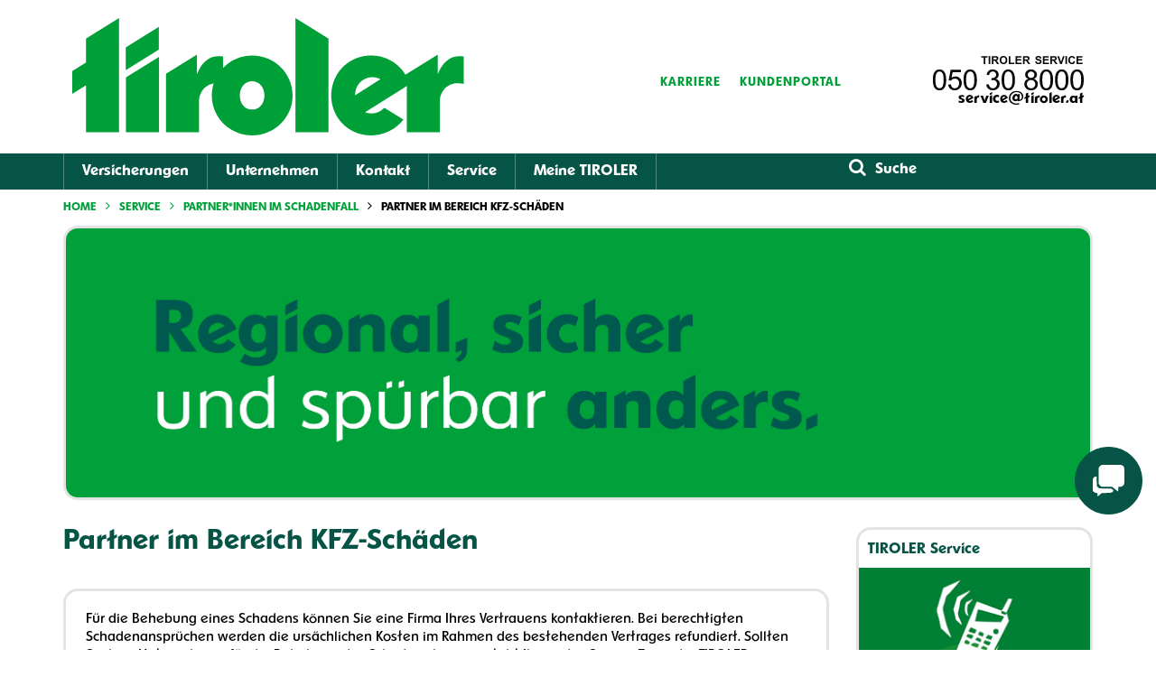

--- FILE ---
content_type: text/html; charset=utf-8
request_url: https://www.tiroler-versicherung.at/Service/Partner-innen-im-Schadenfall/Partner-im-Bereich-KFZ-Schaeden
body_size: 16471
content:
<!DOCTYPE html>
<!--[if IE 8 ]><html lang="de-DE" class="ie8"> <![endif]-->
<!--[if (gte IE 9)|(lt IE 8)|(IEMobile)|!(IE)]><!--><html lang="de-DE"><!--<![endif]-->
<head>
    
                
<meta http-equiv="X-UA-Compatible" content="IE=edge,chrome=1" />
<meta charset="utf-8">
<meta name="viewport" content="width=device-width, initial-scale=1.0, maximum-scale=1.0, user-scalable=no" />
<meta name="facebook-domain-verification" content="whg1xlkpmui0j1rjwyqf59235ukvoz" />
<meta name="facebook-domain-verification" content="1jui7wb1bvqglwiaukzxbicqvdd4ga" />



<script>(document.getElementsByTagName('html')[0]).setAttribute("class", "js");</script>
        
  
        
                    




    
        
            
                
            
                                            
                    
        
                             
                
            
                        
                
            
                         
        
    
                 <title>Partner im Bereich KFZ-Schäden | Partner*innen im Schadenfall</title>

    

    
    
    
    
                				 <meta name="author" content="TIROLER VERSICHERUNG" />
			                				 <meta name="copyright" content="TIROLER VERSICHERUNG" />
			                				
				 
				
				
																														
										
										
																																		
																																		
																					
																					
										
										
				<meta name="description" content="Partner im Bereich KFZ-Schäden | Partner*innen im Schadenfall | TIROLER VERSICHERUNG - felsenfest versichert seit 1821: individuelle Versicherungen ✔" />	
			                									<meta name="keywords" content="Partner im Bereich KFZ-Schäden, tiroler versicherung fahrzeugversicherung wohnhausversicherung landwirteversicherung gewerbeversicherung gastgewerbeversicherung unfallversicherung" />
							                				 <meta name="google-site-verification" content="fJ5ThzIGsg7QDO_cFl1wQeCpTTng7zFm8Cd58gLkDGo" />
			    


    

    <meta name="MSSmartTagsPreventParsing" content="TRUE" />

    
    
    
    


		
																	
																				
    
    
            
<link rel="Home" href="/" title="Tiroler Versicherung Startseite" />
<link rel="Index" href="/" />
<link rel="Top"  href="/" title="Partner im Bereich KFZ-Schäden / Partner*innen im Schadenfall / Service - Tiroler Versicherung
" />
<link rel="Search" href="/content/search" title="Suche Tiroler Versicherung" />
<link rel="Shortcut icon" href="/extension/tiroler_at_responsive/design/tiroler_at_responsive/images/favicon.ico" type="image/x-icon" />
<link rel="Alternate" type="application/rss+xml" title="RSS" href="/rss/feed/my_feed" />    
                        <meta name="SiteimproveCms" content="Tiroler-AT/Service/Partner-innen-im-Schadenfall/Partner-im-Bereich-KFZ-Schaeden" />    <script src="/assets/build/cookie-consent/runtime.js" defer></script>
<script type="text/javascript" src="/assets/build/cookie-consent/js/vue-app.js"></script>

<link href="https://webcache-eu.datareporter.eu/c/6495c2e1-767c-4dd9-a06f-eaeb08003834/RlnFq4aDJ8lX/zj3/banner.css" rel="stylesheet">
<script src="https://webcache-eu.datareporter.eu/c/6495c2e1-767c-4dd9-a06f-eaeb08003834/RlnFq4aDJ8lX/zj3/banner.js" type="text/javascript" charSet="utf-8"></script>
<script>
    function gtm(w,d,s,l,i){w[l]=w[l]||[];w[l].push({'gtm.start':
            new Date().getTime(),event:'gtm.js'});var f=d.getElementsByTagName(s)[0],
        j=d.createElement(s),dl=l!='dataLayer'?'&l='+l:'';j.async=true;j.src=
        'https://sst.tiroler-versicherung.at/gtm.js?id='+i+dl;f.parentNode.insertBefore(j,f);
    }
    function contactMap() {
        if (document.getElementById("gmap_filialen")) {
            TV.googleMapController.loadLocations();
        }
    }
    function loadContactMap() {
        loadGoogleMaps('contactMap');
    }
    function loadGoogleMaps(initMethod) {
        if (document.getElementById("googleMapsScript")) {
            if (initMethod !== '') {
                window[initMethod]();
            }
            return;
        }
        var script = document.createElement("script");
        script.id = "googleMapsScript";
        script.src = "https://maps.googleapis.com/maps/api/js?v=3.exp&key=AIzaSyBf6LsbWHcQmDx_pb2yqxPZQ6YSdz0GJRE&callback="+initMethod;
        script.async = false;
        document.body.appendChild(script);
    }
    function loadInfoBox() {
        var script = document.createElement("script");
        script.src = "/extension/tiroler_at_responsive/design/tiroler_at_redesign_2017/assets/js/infobox-lib.js";
        script.async = false;
        document.body.appendChild(script);
    }
    dr_cookiebanner_options.dr_onEnableCookies = function() {

        var cookieValue = (window.cookieconsent && window.cookieconsent.utils.getCookie(dr_cookiebanner_options.cookieConsentName)) || undefined;
        if (typeof cookieValue !== 'undefined') {
            // load gtm when technically required cookies have been consented
            loadGoogleMaps('');
            loadInfoBox();
            gtm(window,document,'script','dataLayer','GTM-TBXGMRN');
            document.dispatchEvent(new CustomEvent("drTagAccepted", {detail: {tagIdentifier:'dr-pre-chat'}}));
        }
    }
</script>

    <link rel="stylesheet" type="text/css" href="/var/ezwebin_site/cache/public/stylesheets/81f7adf7bde6e8a2e6ecfa1a1ce0c20e_1765887264_all.css" />
    <!-- Begin Cookie Consent plugin by Silktide - http://silktide.com/cookieconsent -->
    </head>
    
    
                
    
    
    <body id="contentseite"  class=" sidemenu extrainfo section_id_1 subtree_level_0_node_id_2 subtree_level_1_node_id_30672 subtree_level_2_node_id_32923 subtree_level_3_node_id_38733 subtree_level_4_node_id_73789" itemscope itemtype="http://schema.org/WebPage" data-node-id="73789" data-root-url="/">
    
        <script type="text/javascript">
            window.cookieconsent.initialise(dr_cookiebanner_options);
        </script>
    
    <!-- Complete page area: START -->
    <!-- Change between "sidemenu"/"nosidemenu" and "extrainfo"/"noextrainfo" to switch display of side columns on or off  -->
    
            <!-- Header area: START -->
            <div class="header has-new-sujet">
    <div class="header__bar">
        <div class="header-top-wrapper">
            <button class="hidden-lg search-btn-mobile js-search-btn-mobile" data-toggle="collapse" data-target=".js-search-mobile"><span class="fa fa-search js-search-btn-mobile-icon" aria-hidden="true"></span></button>
            <div tabindex="0" class="nav__toogle hidden-lg">
                <div class="side-svg-bars svg-bars-icon closed">
                    <span><span class="fa fa-bars js-toogle-icon" aria-hidden="true"></span></span>
                </div>
            </div>
            <a href="tel:050308000" class="header__btnservice-phone hidden-lg">
                <div class="side-svg-bars svg-bars-icon closed">
                    <span class="fa fa-phone" aria-hidden="true"></span>
                </div>
            </a>
            <a href="mailto:service@tiroler.at" class="header__btnservice-mail hidden-lg">
                <div class="side-svg-bars svg-bars-icon closed">
                    <span class="fa fa-envelope" aria-hidden="true"></span>
                </div>
            </a>
            <div class="header__logo">
                <a href="/">
                    <img src="/extension/tiroler_at_responsive/design/tiroler_at_redesign_2017/images/tiroler_neu.svg" alt="Logo Tiroler Versicherung">
                </a>
            </div>
            <div class="pull-right visible-lg">
                <div class="header__service">
                    <a href="tel:+4350308000">
                        <img src="/extension/tiroler_at_responsive/design/tiroler_at_redesign_2017/images/customerservice.svg" alt="Kundenservice Tiroler Versicherung">
                    </a>
                    <a class="header__service-mail" href="mailto:service@tiroler.at">
                        service@tiroler.at
                    </a>
                </a>
                </div>
            </div>
            <div class="pull-right visible-lg">
                <div class="header-additional-menu">
                    <ul>
                        <li><a href="/Unternehmen/Jobs-Karriere">Karriere</a></li>
                        <li><a href="https://www.meinetiroler.at" target="_blank">Kundenportal</a></li>
                    </ul>
                    <div class="clearfix"></div>
                </div>
            </div>
        </div>
    </div>
    <!-- Top menu area: START -->
            



<div class="header__nav">

    <div class="nav-container container no-padding-xs no-padding-md">

            <ul class="nav__primary">
                
                                                
                                                                                                                                <li class="nav__primary-item js-insurance-menu-item" id="nav-item-30684" data-active-menu="30684">

                                <a href="#" tabindex="0" class="has-sub nav__primary-link primary-nav--link" data-active-menu="30684" >Versicherungen</a><span class="nav__primary-arrow visible-lg"></span><span class="nav__primary-icon fa fa-angle-right pull-right hidden-lg" aria-hidden="true"></span>

                                
                                                                                                        <div class="nav__sub">
                                        <div class="nav-container container no-padding-xs no-padding-md">
                                            <ul class="nav__sub-block">
                                                                                                                                                                                                                    <li class="nav__sub-item">
                                                                                                                                                                                    <a tabindex="0" href="#" class="has-sub nav__sub-link" aria-label="Aktuelle Angebote - Versicherungen">Aktuelle Angebote</a><span class="nav__sub-icon fa fa-angle-right pull-right" aria-hidden="true"></span>                                                                                                                            <ul class="nav__tertiary-block">
                                                                                                                                                                                                                                                                                                                                                                                                                                                                <li class="nav__tertiary-item">
                                                                                                                                                                    <a tabindex="0" href="/Versicherungen/Aktuelle-Angebote/TIROLER-Freischadenbonus" class="nav__tertiary-link" aria-label="TIROLER Freischadenbonus - Aktuelle Angebote">TIROLER Freischadenbonus</a>                                                                                                                                                                                                                                            </li>
                                                                                                                                                                                                                                                                                                                                                                                                                                                                                                                                       <li class="nav__tertiary-item">
                                                                                                                                                                    <a tabindex="0" href="/Versicherungen/Aktuelle-Angebote/TIROLER-Herbstangebot-2025" class="nav__tertiary-link" aria-label="TIROLER Herbstangebot 2025 - Aktuelle Angebote">TIROLER Herbstangebot 2025</a>                                                                                                                                                                                                                                            </li>
                                                                                                                                                                                                                                                                                                                                                                                                                                                                                                                                       <li class="nav__tertiary-item">
                                                                                                                                                                    <a tabindex="0" href="/Versicherungen/Aktuelle-Angebote/TIROLER-Gruenderbonus" class="nav__tertiary-link" aria-label="TIROLER Gründerbonus - Aktuelle Angebote">TIROLER Gründerbonus</a>                                                                                                                                                                                                                                            </li>
                                                                                                                                                                                                                                                                                                                                                                                                                                                                                                                                       <li class="nav__tertiary-item">
                                                                                                                                                                    <a tabindex="0" href="/Versicherungen/Aktuelle-Angebote/TIROLER-Fahrsicherheitstraining" class="nav__tertiary-link" aria-label="TIROLER Fahrsicherheitstraining - Aktuelle Angebote">TIROLER Fahrsicherheitstraining</a>                                                                                                                                                                                                                                            </li>
                                                                                                                                                                                                                                                                                                                                                                                                                                                                                                                                       <li class="nav__tertiary-item">
                                                                                                                                                                    <a tabindex="0" href="/Versicherungen/Aktuelle-Angebote/TIROLER-Haeuslbauerbonus" class="nav__tertiary-link" aria-label="TIROLER Häuslbauerbonus - Aktuelle Angebote">TIROLER Häuslbauerbonus</a>                                                                                                                                                                                                                                            </li>
                                                                                                                                                                                                           </ul>
                                                                                                                    </li>
                                                                                                                                                                                                                                                                        <li class="nav__sub-item">
                                                                                                                                                                                    <a tabindex="0" href="#" class="has-sub nav__sub-link" aria-label="Für Privatpersonen - Versicherungen">Für Privatpersonen</a><span class="nav__sub-icon fa fa-angle-right pull-right" aria-hidden="true"></span>                                                                                                                            <ul class="nav__tertiary-block">
                                                                                                                                                                                                                                                                                                                                                                                                                                                                <li class="nav__tertiary-item">
                                                                                                                                                                    <a tabindex="0" href="#" class="has-sub nav__tertiary-link" aria-label="Haus &amp; Haushalt - Für Privatpersonen">Haus &amp; Haushalt</a><span class="nav__sub-icon fa fa-angle-right pull-right" aria-hidden="true"></span>                                                                                                                                                                                                                                                    <ul class="nav__quaternary-block">
                                                                                                                                                                                                                                                                                    <li class="nav__quaternary-item">
                                                                                                                                                                                                            <a tabindex="0" href="https://haushaltsversicherung.tiroler-versicherung.at/" class="nav__quaternary-link" aria-label="Fürn Hausrat Haushaltsversicherung online abschließen - Haus &amp; Haushalt - Für Privatpersonen" target="_blank">Fürn Hausrat Haushaltsversicherung online abschließen</a>
                                                                                                                                                                                                    </li>
                                                                                                                                                                                                                                                                                                                                                                                <li class="nav__quaternary-item">
                                                                                                                                                                                                            <a tabindex="0" href="/Versicherungen/Fuer-Privatpersonen/Haus-Haushalt/Eigenheimversicherung-mit-Hoppala-Plus" class="nav__quaternary-link" aria-label="Eigenheimversicherung mit Hoppala-Plus - Haus &amp; Haushalt - Für Privatpersonen">Eigenheimversicherung mit Hoppala-Plus</a>
                                                                                                                                                                                                    </li>
                                                                                                                                                                                                                                                                                                                                                                                <li class="nav__quaternary-item">
                                                                                                                                                                                                            <a tabindex="0" href="/Versicherungen/Fuer-Privatpersonen/Haus-Haushalt/Rohbau-Bauwesenversicherung" class="nav__quaternary-link" aria-label="Rohbau- &amp; Bauwesenversicherung - Haus &amp; Haushalt - Für Privatpersonen">Rohbau- &amp; Bauwesenversicherung</a>
                                                                                                                                                                                                    </li>
                                                                                                                                                                                                                                                                                                                                                                                <li class="nav__quaternary-item">
                                                                                                                                                                                                            <a tabindex="0" href="/Versicherungen/Fuer-Privatpersonen/Haus-Haushalt/Wohn-Assistance" class="nav__quaternary-link" aria-label="Wohn-Assistance - Haus &amp; Haushalt - Für Privatpersonen">Wohn-Assistance</a>
                                                                                                                                                                                                    </li>
                                                                                                                                                                                                                                                                                                                                                                                <li class="nav__quaternary-item">
                                                                                                                                                                                                            <a tabindex="0" href="/Versicherungen/Fuer-Privatpersonen/Haus-Haushalt/IT-Assistance" class="nav__quaternary-link" aria-label="IT-Assistance - Haus &amp; Haushalt - Für Privatpersonen">IT-Assistance</a>
                                                                                                                                                                                                    </li>
                                                                                                                                                                                                                                                                                                                                                                                <li class="nav__quaternary-item">
                                                                                                                                                                                                            <a tabindex="0" href="/Versicherungen/Fuer-Privatpersonen/Haus-Haushalt/Naturgefahren-Versicherung" class="nav__quaternary-link" aria-label="Naturgefahren-Versicherung - Haus &amp; Haushalt - Für Privatpersonen">Naturgefahren-Versicherung</a>
                                                                                                                                                                                                    </li>
                                                                                                                                                                                                                                                                        </ul>
                                                                                    <div class="clearfix"></div>
                                                                                                                                                            </li>
                                                                                                                                                                                                                                                                                                                                                                                                                                                                                                                                       <li class="nav__tertiary-item">
                                                                                                                                                                    <a tabindex="0" href="#" class="has-sub nav__tertiary-link" aria-label="Fahrzeug - Für Privatpersonen">Fahrzeug</a><span class="nav__sub-icon fa fa-angle-right pull-right" aria-hidden="true"></span>                                                                                                                                                                                                                                                    <ul class="nav__quaternary-block">
                                                                                                                                                                                                                                                                                    <li class="nav__quaternary-item">
                                                                                                                                                                                                            <a tabindex="0" href="https://mopedversicherung.tiroler-versicherung.at/" class="nav__quaternary-link" aria-label="KFZ-Haftpflicht für Moped und 125er online abschließen - Fahrzeug - Für Privatpersonen" target="_blank">KFZ-Haftpflicht für Moped und 125er online abschließen</a>
                                                                                                                                                                                                    </li>
                                                                                                                                                                                                                                                                                                                                                                                <li class="nav__quaternary-item">
                                                                                                                                                                                                            <a tabindex="0" href="/Versicherungen/Fuer-Privatpersonen/Fahrzeug/KFZ-Haftpflicht" class="nav__quaternary-link" aria-label="KFZ-Haftpflicht - Fahrzeug - Für Privatpersonen">KFZ-Haftpflicht</a>
                                                                                                                                                                                                    </li>
                                                                                                                                                                                                                                                                                                                                                                                <li class="nav__quaternary-item">
                                                                                                                                                                                                            <a tabindex="0" href="/Versicherungen/Fuer-Privatpersonen/Fahrzeug/KFZ-Kasko" class="nav__quaternary-link" aria-label="KFZ-Kasko - Fahrzeug - Für Privatpersonen">KFZ-Kasko</a>
                                                                                                                                                                                                    </li>
                                                                                                                                                                                                                                                                                                                                                                                <li class="nav__quaternary-item">
                                                                                                                                                                                                            <a tabindex="0" href="/Versicherungen/Fuer-Privatpersonen/Fahrzeug/KFZ-Rechtsschutz" class="nav__quaternary-link" aria-label="KFZ-Rechtsschutz - Fahrzeug - Für Privatpersonen">KFZ-Rechtsschutz</a>
                                                                                                                                                                                                    </li>
                                                                                                                                                                                                                                                                                                                                                                                <li class="nav__quaternary-item">
                                                                                                                                                                                                            <a tabindex="0" href="/Versicherungen/Fuer-Privatpersonen/Fahrzeug/Insassen-Unfall-Versicherung" class="nav__quaternary-link" aria-label="Insassen-Unfall-Versicherung - Fahrzeug - Für Privatpersonen">Insassen-Unfall-Versicherung</a>
                                                                                                                                                                                                    </li>
                                                                                                                                                                                                                                                                                                                                                                                <li class="nav__quaternary-item">
                                                                                                                                                                                                            <a tabindex="0" href="/Versicherungen/Fuer-Privatpersonen/Fahrzeug/KFZ-Assistance" class="nav__quaternary-link" aria-label="KFZ-Assistance - Fahrzeug - Für Privatpersonen">KFZ-Assistance</a>
                                                                                                                                                                                                    </li>
                                                                                                                                                                                                                                                                                                                                                                                <li class="nav__quaternary-item">
                                                                                                                                                                                                            <a tabindex="0" href="/Versicherungen/Fuer-Privatpersonen/Fahrzeug/Fahrsicherheitstraining" class="nav__quaternary-link" aria-label="Fahrsicherheitstraining - Fahrzeug - Für Privatpersonen">Fahrsicherheitstraining</a>
                                                                                                                                                                                                    </li>
                                                                                                                                                                                                                                                                                                                                                                                <li class="nav__quaternary-item">
                                                                                                                                                                                                            <a tabindex="0" href="/Versicherungen/Fuer-Privatpersonen/Fahrzeug/KFZ-Zulassung" class="nav__quaternary-link" aria-label="KFZ-Zulassung - Fahrzeug - Für Privatpersonen">KFZ-Zulassung</a>
                                                                                                                                                                                                    </li>
                                                                                                                                                                                                                                                                        </ul>
                                                                                    <div class="clearfix"></div>
                                                                                                                                                            </li>
                                                                                                                                                                                                                                                                                                                                                                                                                                                                                                                                       <li class="nav__tertiary-item">
                                                                                                                                                                    <a tabindex="0" href="#" class="has-sub nav__tertiary-link" aria-label="Rechtsschutz - Für Privatpersonen">Rechtsschutz</a><span class="nav__sub-icon fa fa-angle-right pull-right" aria-hidden="true"></span>                                                                                                                                                                                                                                                    <ul class="nav__quaternary-block">
                                                                                                                                                                                                                                                                                    <li class="nav__quaternary-item">
                                                                                                                                                                                                            <a tabindex="0" href="/Versicherungen/Fuer-Privatpersonen/Rechtsschutz/Allgemeiner-Rechtsschutz-fuer-Arbeitnehmer" class="nav__quaternary-link" aria-label="Allgemeiner Rechtsschutz für Arbeitnehmer - Rechtsschutz - Für Privatpersonen">Allgemeiner Rechtsschutz für Arbeitnehmer</a>
                                                                                                                                                                                                    </li>
                                                                                                                                                                                                                                                                                                                                                                                <li class="nav__quaternary-item">
                                                                                                                                                                                                            <a tabindex="0" href="/Versicherungen/Fuer-Privatpersonen/Rechtsschutz/Verkehrs-Schadenersatz-und-Straf-Rechtsschutz-fuer-den-Privatbereich" class="nav__quaternary-link" aria-label="Verkehrs-, Schadenersatz- und Straf-Rechtsschutz für den Privatbereich - Rechtsschutz - Für Privatpersonen">Verkehrs-, Schadenersatz- und Straf-Rechtsschutz für den Privatbereich</a>
                                                                                                                                                                                                    </li>
                                                                                                                                                                                                                                                                        </ul>
                                                                                    <div class="clearfix"></div>
                                                                                                                                                            </li>
                                                                                                                                                                                                                                                                                                                                                                                                                                                                                                                                       <li class="nav__tertiary-item">
                                                                                                                                                                    <a tabindex="0" href="#" class="has-sub nav__tertiary-link" aria-label="Unfall - Für Privatpersonen">Unfall</a><span class="nav__sub-icon fa fa-angle-right pull-right" aria-hidden="true"></span>                                                                                                                                                                                                                                                    <ul class="nav__quaternary-block">
                                                                                                                                                                                                                                                                                    <li class="nav__quaternary-item">
                                                                                                                                                                                                            <a tabindex="0" href="https://www.tiroler-versicherung.at/unfallversicherung" class="nav__quaternary-link" aria-label="Unfallversicherung online abschließen - Unfall - Für Privatpersonen" target="_blank">Unfallversicherung online abschließen</a>
                                                                                                                                                                                                    </li>
                                                                                                                                                                                                                                                                                                                                                                                <li class="nav__quaternary-item">
                                                                                                                                                                                                            <a tabindex="0" href="/Versicherungen/Fuer-Privatpersonen/Unfall/Einzel-Unfallversicherung" class="nav__quaternary-link" aria-label="Einzel-Unfallversicherung - Unfall - Für Privatpersonen">Einzel-Unfallversicherung</a>
                                                                                                                                                                                                    </li>
                                                                                                                                                                                                                                                                                                                                                                                <li class="nav__quaternary-item">
                                                                                                                                                                                                            <a tabindex="0" href="/Versicherungen/Fuer-Privatpersonen/Unfall/Partner-Unfallversicherung" class="nav__quaternary-link" aria-label="Partner-Unfallversicherung - Unfall - Für Privatpersonen">Partner-Unfallversicherung</a>
                                                                                                                                                                                                    </li>
                                                                                                                                                                                                                                                                                                                                                                                <li class="nav__quaternary-item">
                                                                                                                                                                                                            <a tabindex="0" href="/Versicherungen/Fuer-Privatpersonen/Unfall/Familien-Unfallversicherung" class="nav__quaternary-link" aria-label="Familien-Unfallversicherung - Unfall - Für Privatpersonen">Familien-Unfallversicherung</a>
                                                                                                                                                                                                    </li>
                                                                                                                                                                                                                                                                                                                                                                                <li class="nav__quaternary-item">
                                                                                                                                                                                                            <a tabindex="0" href="/Versicherungen/Fuer-Privatpersonen/Unfall/Alleinerzieher-Unfallversicherung" class="nav__quaternary-link" aria-label="Alleinerzieher-Unfallversicherung - Unfall - Für Privatpersonen">Alleinerzieher-Unfallversicherung</a>
                                                                                                                                                                                                    </li>
                                                                                                                                                                                                                                                                                                                                                                                <li class="nav__quaternary-item">
                                                                                                                                                                                                            <a tabindex="0" href="/Versicherungen/Fuer-Privatpersonen/Unfall/Senioren-Unfallversicherung" class="nav__quaternary-link" aria-label="Senioren-Unfallversicherung - Unfall - Für Privatpersonen">Senioren-Unfallversicherung</a>
                                                                                                                                                                                                    </li>
                                                                                                                                                                                                                                                                                                                                                                                <li class="nav__quaternary-item">
                                                                                                                                                                                                            <a tabindex="0" href="/Versicherungen/Fuer-Privatpersonen/Unfall/Kollektiv-Unfallversicherung" class="nav__quaternary-link" aria-label="Kollektiv-Unfallversicherung - Unfall - Für Privatpersonen">Kollektiv-Unfallversicherung</a>
                                                                                                                                                                                                    </li>
                                                                                                                                                                                                                                                                                                                                                                                <li class="nav__quaternary-item">
                                                                                                                                                                                                            <a tabindex="0" href="/Versicherungen/Fuer-Privatpersonen/Unfall/Unfall-Assistance" class="nav__quaternary-link" aria-label="Unfall-Assistance - Unfall - Für Privatpersonen">Unfall-Assistance</a>
                                                                                                                                                                                                    </li>
                                                                                                                                                                                                                                                                        </ul>
                                                                                    <div class="clearfix"></div>
                                                                                                                                                            </li>
                                                                                                                                                                                                                                                                                                                                                                                                                                                                                                                                       <li class="nav__tertiary-item">
                                                                                                                                                                    <a tabindex="0" href="#" class="has-sub nav__tertiary-link" aria-label="Leben &amp; Vorsorge - Für Privatpersonen">Leben &amp; Vorsorge</a><span class="nav__sub-icon fa fa-angle-right pull-right" aria-hidden="true"></span>                                                                                                                                                                                                                                                    <ul class="nav__quaternary-block">
                                                                                                                                                                                                                                                                                    <li class="nav__quaternary-item">
                                                                                                                                                                                                            <a tabindex="0" href="/Versicherungen/Fuer-Privatpersonen/Leben-Vorsorge/Die-TIROLER-Kindervorsorge" class="nav__quaternary-link" aria-label="Die TIROLER Kindervorsorge - Leben &amp; Vorsorge - Für Privatpersonen">Die TIROLER Kindervorsorge</a>
                                                                                                                                                                                                    </li>
                                                                                                                                                                                                                                                                                                                                                                                <li class="nav__quaternary-item">
                                                                                                                                                                                                            <a tabindex="0" href="/Versicherungen/Fuer-Privatpersonen/Leben-Vorsorge/Die-TIROLER-Berufsunfaehigkeitsvorsorge" class="nav__quaternary-link" aria-label="Die TIROLER Berufsunfähigkeitsvorsorge - Leben &amp; Vorsorge - Für Privatpersonen">Die TIROLER Berufsunfähigkeitsvorsorge</a>
                                                                                                                                                                                                    </li>
                                                                                                                                                                                                                                                                                                                                                                                <li class="nav__quaternary-item">
                                                                                                                                                                                                            <a tabindex="0" href="/Versicherungen/Fuer-Privatpersonen/Leben-Vorsorge/Die-TIROLER-Bestattungsvorsorge" class="nav__quaternary-link" aria-label="Die TIROLER Bestattungsvorsorge - Leben &amp; Vorsorge - Für Privatpersonen">Die TIROLER Bestattungsvorsorge</a>
                                                                                                                                                                                                    </li>
                                                                                                                                                                                                                                                                                                                                                                                <li class="nav__quaternary-item">
                                                                                                                                                                                                            <a tabindex="0" href="/Versicherungen/Fuer-Privatpersonen/Leben-Vorsorge/Die-TIROLER-Ablebensversicherung" class="nav__quaternary-link" aria-label="Die TIROLER Ablebensversicherung - Leben &amp; Vorsorge - Für Privatpersonen">Die TIROLER Ablebensversicherung</a>
                                                                                                                                                                                                    </li>
                                                                                                                                                                                                                                                                                                                                                                                <li class="nav__quaternary-item">
                                                                                                                                                                                                            <a tabindex="0" href="/Versicherungen/Fuer-Privatpersonen/Leben-Vorsorge/Die-TIROLER-Rentenversicherung" class="nav__quaternary-link" aria-label="Die TIROLER Rentenversicherung - Leben &amp; Vorsorge - Für Privatpersonen">Die TIROLER Rentenversicherung</a>
                                                                                                                                                                                                    </li>
                                                                                                                                                                                                                                                                                                                                                                                <li class="nav__quaternary-item">
                                                                                                                                                                                                            <a tabindex="0" href="/Versicherungen/Fuer-Privatpersonen/Leben-Vorsorge/Die-TIROLER-Zusatzversicherungen" class="nav__quaternary-link" aria-label="Die TIROLER Zusatzversicherungen  - Leben &amp; Vorsorge - Für Privatpersonen">Die TIROLER Zusatzversicherungen </a>
                                                                                                                                                                                                    </li>
                                                                                                                                                                                                                                                                        </ul>
                                                                                    <div class="clearfix"></div>
                                                                                                                                                            </li>
                                                                                                                                                                                                                                                                                                                                                                                                                                                                                                                                       <li class="nav__tertiary-item">
                                                                                                                                                                    <a tabindex="0" href="#" class="has-sub nav__tertiary-link" aria-label="Gesundheit - Für Privatpersonen">Gesundheit</a><span class="nav__sub-icon fa fa-angle-right pull-right" aria-hidden="true"></span>                                                                                                                                                                                                                                                    <ul class="nav__quaternary-block">
                                                                                                                                                                                                                                                                                    <li class="nav__quaternary-item">
                                                                                                                                                                                                            <a tabindex="0" href="/Versicherungen/Fuer-Privatpersonen/Gesundheit/Krankenversicherung" class="nav__quaternary-link" aria-label="Krankenversicherung - Gesundheit - Für Privatpersonen">Krankenversicherung</a>
                                                                                                                                                                                                    </li>
                                                                                                                                                                                                                                                                        </ul>
                                                                                    <div class="clearfix"></div>
                                                                                                                                                            </li>
                                                                                                                                                                                                           </ul>
                                                                                                                    </li>
                                                                                                                                                                                                                                                                        <li class="nav__sub-item">
                                                                                                                                                                                    <a tabindex="0" href="#" class="has-sub nav__sub-link" aria-label="Für Unternehmen - Versicherungen">Für Unternehmen</a><span class="nav__sub-icon fa fa-angle-right pull-right" aria-hidden="true"></span>                                                                                                                            <ul class="nav__tertiary-block">
                                                                                                                                                                                                                                                                                                                                                                                                                                                                <li class="nav__tertiary-item">
                                                                                                                                                                    <a tabindex="0" href="#" class="has-sub nav__tertiary-link" aria-label="Gewerbe-Sachversicherung - Für Unternehmen">Gewerbe-Sachversicherung</a><span class="nav__sub-icon fa fa-angle-right pull-right" aria-hidden="true"></span>                                                                                                                                                                                                                                                    <ul class="nav__quaternary-block">
                                                                                                                                                                                                                                                                                    <li class="nav__quaternary-item">
                                                                                                                                                                                                            <a tabindex="0" href="/Versicherungen/Fuer-Unternehmen/Gewerbe-Sachversicherung/Die-TIROLER-Gewerbeversicherung" class="nav__quaternary-link" aria-label="Die TIROLER Gewerbeversicherung - Gewerbe-Sachversicherung - Für Unternehmen">Die TIROLER Gewerbeversicherung</a>
                                                                                                                                                                                                    </li>
                                                                                                                                                                                                                                                                                                                                                                                <li class="nav__quaternary-item">
                                                                                                                                                                                                            <a tabindex="0" href="/Versicherungen/Fuer-Unternehmen/Gewerbe-Sachversicherung/Bergbahnversicherung" class="nav__quaternary-link" aria-label="Bergbahnversicherung - Gewerbe-Sachversicherung - Für Unternehmen">Bergbahnversicherung</a>
                                                                                                                                                                                                    </li>
                                                                                                                                                                                                                                                                        </ul>
                                                                                    <div class="clearfix"></div>
                                                                                                                                                            </li>
                                                                                                                                                                                                                                                                                                                                                                                                                                                                                                                                       <li class="nav__tertiary-item">
                                                                                                                                                                    <a tabindex="0" href="#" class="has-sub nav__tertiary-link" aria-label="Rechtsschutz - Für Unternehmen">Rechtsschutz</a><span class="nav__sub-icon fa fa-angle-right pull-right" aria-hidden="true"></span>                                                                                                                                                                                                                                                    <ul class="nav__quaternary-block">
                                                                                                                                                                                                                                                                                    <li class="nav__quaternary-item">
                                                                                                                                                                                                            <a tabindex="0" href="/Versicherungen/Fuer-Unternehmen/Rechtsschutz/Firmen-Rechtsschutz" class="nav__quaternary-link" aria-label="Firmen-Rechtsschutz - Rechtsschutz - Für Unternehmen">Firmen-Rechtsschutz</a>
                                                                                                                                                                                                    </li>
                                                                                                                                                                                                                                                                                                                                                                                <li class="nav__quaternary-item">
                                                                                                                                                                                                            <a tabindex="0" href="/Versicherungen/Fuer-Unternehmen/Rechtsschutz/Schadenersatz-und-Straf-Rechtsschutz-fuer-den-Betriebsbereich" class="nav__quaternary-link" aria-label="Schadenersatz- und Straf-Rechtsschutz für den Betriebsbereich - Rechtsschutz - Für Unternehmen">Schadenersatz- und Straf-Rechtsschutz für den Betriebsbereich</a>
                                                                                                                                                                                                    </li>
                                                                                                                                                                                                                                                                                                                                                                                <li class="nav__quaternary-item">
                                                                                                                                                                                                            <a tabindex="0" href="/Versicherungen/Fuer-Unternehmen/Rechtsschutz/Rechtsschutz-fuer-Unternehmer-ohne-Mitarbeiter" class="nav__quaternary-link" aria-label="Rechtsschutz für Unternehmer ohne Mitarbeiter - Rechtsschutz - Für Unternehmen">Rechtsschutz für Unternehmer ohne Mitarbeiter</a>
                                                                                                                                                                                                    </li>
                                                                                                                                                                                                                                                                                                                                                                                <li class="nav__quaternary-item">
                                                                                                                                                                                                            <a tabindex="0" href="/Versicherungen/Fuer-Unternehmen/Rechtsschutz/Verkehrs-Schadenersatz-und-Straf-Rechtsschutz-fuer-Unternehmer-ohne-Mitarbeiter" class="nav__quaternary-link" aria-label="Verkehrs-, Schadenersatz- und Straf-Rechtsschutz für Unternehmer ohne Mitarbeiter - Rechtsschutz - Für Unternehmen">Verkehrs-, Schadenersatz- und Straf-Rechtsschutz für Unternehmer ohne Mitarbeiter</a>
                                                                                                                                                                                                    </li>
                                                                                                                                                                                                                                                                                                                                                                                <li class="nav__quaternary-item">
                                                                                                                                                                                                            <a tabindex="0" href="/Versicherungen/Fuer-Unternehmen/Rechtsschutz/Verkehrs-Rechtsschutz-fuer-Firmen" class="nav__quaternary-link" aria-label="Verkehrs-Rechtsschutz für Firmen - Rechtsschutz - Für Unternehmen">Verkehrs-Rechtsschutz für Firmen</a>
                                                                                                                                                                                                    </li>
                                                                                                                                                                                                                                                                        </ul>
                                                                                    <div class="clearfix"></div>
                                                                                                                                                            </li>
                                                                                                                                                                                                           </ul>
                                                                                                                    </li>
                                                                                                                                                                                                                                                                        <li class="nav__sub-item">
                                                                                                                                                                                    <a tabindex="0" href="#" class="has-sub nav__sub-link" aria-label="Für Landwirte - Versicherungen">Für Landwirte</a><span class="nav__sub-icon fa fa-angle-right pull-right" aria-hidden="true"></span>                                                                                                                            <ul class="nav__tertiary-block">
                                                                                                                                                                                                                                                                                                                                                                                                                                                                <li class="nav__tertiary-item">
                                                                                                                                                                    <a tabindex="0" href="#" class="has-sub nav__tertiary-link" aria-label="Haus &amp; Hof - Für Landwirte">Haus &amp; Hof</a><span class="nav__sub-icon fa fa-angle-right pull-right" aria-hidden="true"></span>                                                                                                                                                                                                                                                    <ul class="nav__quaternary-block">
                                                                                                                                                                                                                                                                                    <li class="nav__quaternary-item">
                                                                                                                                                                                                            <a tabindex="0" href="/Versicherungen/Fuer-Landwirte/Haus-Hof/Landwirtschaftsversicherung" class="nav__quaternary-link" aria-label="Landwirtschaftsversicherung - Haus &amp; Hof - Für Landwirte">Landwirtschaftsversicherung</a>
                                                                                                                                                                                                    </li>
                                                                                                                                                                                                                                                                                                                                                                                <li class="nav__quaternary-item">
                                                                                                                                                                                                            <a tabindex="0" href="/Versicherungen/Fuer-Landwirte/Haus-Hof/Haushaltsversicherung" class="nav__quaternary-link" aria-label="Haushaltsversicherung - Haus &amp; Hof - Für Landwirte">Haushaltsversicherung</a>
                                                                                                                                                                                                    </li>
                                                                                                                                                                                                                                                                                                                                                                                <li class="nav__quaternary-item">
                                                                                                                                                                                                            <a tabindex="0" href="/Versicherungen/Fuer-Landwirte/Haus-Hof/Wohn-Assistance" class="nav__quaternary-link" aria-label="Wohn-Assistance - Haus &amp; Hof - Für Landwirte">Wohn-Assistance</a>
                                                                                                                                                                                                    </li>
                                                                                                                                                                                                                                                                                                                                                                                <li class="nav__quaternary-item">
                                                                                                                                                                                                            <a tabindex="0" href="/Versicherungen/Fuer-Landwirte/Haus-Hof/Rohbau-Bauwesenversicherung" class="nav__quaternary-link" aria-label="Rohbau- &amp; Bauwesenversicherung - Haus &amp; Hof - Für Landwirte">Rohbau- &amp; Bauwesenversicherung</a>
                                                                                                                                                                                                    </li>
                                                                                                                                                                                                                                                                                                                                                                                <li class="nav__quaternary-item">
                                                                                                                                                                                                            <a tabindex="0" href="/Versicherungen/Fuer-Landwirte/Haus-Hof/IT-Assistance" class="nav__quaternary-link" aria-label="IT-Assistance - Haus &amp; Hof - Für Landwirte">IT-Assistance</a>
                                                                                                                                                                                                    </li>
                                                                                                                                                                                                                                                                                                                                                                                <li class="nav__quaternary-item">
                                                                                                                                                                                                            <a tabindex="0" href="/Versicherungen/Fuer-Landwirte/Haus-Hof/Naturgefahren-Versicherung" class="nav__quaternary-link" aria-label="Naturgefahren-Versicherung - Haus &amp; Hof - Für Landwirte">Naturgefahren-Versicherung</a>
                                                                                                                                                                                                    </li>
                                                                                                                                                                                                                                                                        </ul>
                                                                                    <div class="clearfix"></div>
                                                                                                                                                            </li>
                                                                                                                                                                                                                                                                                                                                                                                                                                                                                                                                       <li class="nav__tertiary-item">
                                                                                                                                                                    <a tabindex="0" href="#" class="has-sub nav__tertiary-link" aria-label="Fahrzeug - Für Landwirte">Fahrzeug</a><span class="nav__sub-icon fa fa-angle-right pull-right" aria-hidden="true"></span>                                                                                                                                                                                                                                                    <ul class="nav__quaternary-block">
                                                                                                                                                                                                                                                                                    <li class="nav__quaternary-item">
                                                                                                                                                                                                            <a tabindex="0" href="/Versicherungen/Fuer-Landwirte/Fahrzeug/KFZ-Haftpflicht" class="nav__quaternary-link" aria-label="KFZ-Haftpflicht - Fahrzeug - Für Landwirte">KFZ-Haftpflicht</a>
                                                                                                                                                                                                    </li>
                                                                                                                                                                                                                                                                                                                                                                                <li class="nav__quaternary-item">
                                                                                                                                                                                                            <a tabindex="0" href="/Versicherungen/Fuer-Landwirte/Fahrzeug/KFZ-Kasko" class="nav__quaternary-link" aria-label="KFZ-Kasko - Fahrzeug - Für Landwirte">KFZ-Kasko</a>
                                                                                                                                                                                                    </li>
                                                                                                                                                                                                                                                                                                                                                                                <li class="nav__quaternary-item">
                                                                                                                                                                                                            <a tabindex="0" href="/Versicherungen/Fuer-Landwirte/Fahrzeug/KFZ-Assistance" class="nav__quaternary-link" aria-label="KFZ-Assistance - Fahrzeug - Für Landwirte">KFZ-Assistance</a>
                                                                                                                                                                                                    </li>
                                                                                                                                                                                                                                                                                                                                                                                <li class="nav__quaternary-item">
                                                                                                                                                                                                            <a tabindex="0" href="/Versicherungen/Fuer-Landwirte/Fahrzeug/KFZ-Rechtsschutz" class="nav__quaternary-link" aria-label="KFZ-Rechtsschutz - Fahrzeug - Für Landwirte">KFZ-Rechtsschutz</a>
                                                                                                                                                                                                    </li>
                                                                                                                                                                                                                                                                                                                                                                                <li class="nav__quaternary-item">
                                                                                                                                                                                                            <a tabindex="0" href="/Versicherungen/Fuer-Landwirte/Fahrzeug/Insassen-Unfall-Versicherung" class="nav__quaternary-link" aria-label="Insassen-Unfall-Versicherung - Fahrzeug - Für Landwirte">Insassen-Unfall-Versicherung</a>
                                                                                                                                                                                                    </li>
                                                                                                                                                                                                                                                                                                                                                                                <li class="nav__quaternary-item">
                                                                                                                                                                                                            <a tabindex="0" href="/Versicherungen/Fuer-Landwirte/Fahrzeug/Fahrsicherheitstraining" class="nav__quaternary-link" aria-label="Fahrsicherheitstraining - Fahrzeug - Für Landwirte">Fahrsicherheitstraining</a>
                                                                                                                                                                                                    </li>
                                                                                                                                                                                                                                                                                                                                                                                <li class="nav__quaternary-item">
                                                                                                                                                                                                            <a tabindex="0" href="/Versicherungen/Fuer-Landwirte/Fahrzeug/KFZ-Zulassung" class="nav__quaternary-link" aria-label="KFZ-Zulassung - Fahrzeug - Für Landwirte">KFZ-Zulassung</a>
                                                                                                                                                                                                    </li>
                                                                                                                                                                                                                                                                        </ul>
                                                                                    <div class="clearfix"></div>
                                                                                                                                                            </li>
                                                                                                                                                                                                                                                                                                                                                                                                                                                                                                                                       <li class="nav__tertiary-item">
                                                                                                                                                                    <a tabindex="0" href="#" class="has-sub nav__tertiary-link" aria-label="Rechtsschutz - Für Landwirte">Rechtsschutz</a><span class="nav__sub-icon fa fa-angle-right pull-right" aria-hidden="true"></span>                                                                                                                                                                                                                                                    <ul class="nav__quaternary-block">
                                                                                                                                                                                                                                                                                    <li class="nav__quaternary-item">
                                                                                                                                                                                                            <a tabindex="0" href="/Versicherungen/Fuer-Landwirte/Rechtsschutz/Landwirtschafts-Rechtsschutz" class="nav__quaternary-link" aria-label="Landwirtschafts-Rechtsschutz - Rechtsschutz - Für Landwirte">Landwirtschafts-Rechtsschutz</a>
                                                                                                                                                                                                    </li>
                                                                                                                                                                                                                                                                                                                                                                                <li class="nav__quaternary-item">
                                                                                                                                                                                                            <a tabindex="0" href="/Versicherungen/Fuer-Landwirte/Rechtsschutz/Schadenersatz-und-Straf-Rechtsschutz-fuer-den-Betriebsbereich" class="nav__quaternary-link" aria-label="Schadenersatz- und Straf-Rechtsschutz für den Betriebsbereich - Rechtsschutz - Für Landwirte">Schadenersatz- und Straf-Rechtsschutz für den Betriebsbereich</a>
                                                                                                                                                                                                    </li>
                                                                                                                                                                                                                                                                                                                                                                                <li class="nav__quaternary-item">
                                                                                                                                                                                                            <a tabindex="0" href="/Versicherungen/Fuer-Landwirte/Rechtsschutz/Verkehrs-Rechtsschutz-fuer-Landwirte" class="nav__quaternary-link" aria-label="Verkehrs-Rechtsschutz für Landwirte - Rechtsschutz - Für Landwirte">Verkehrs-Rechtsschutz für Landwirte</a>
                                                                                                                                                                                                    </li>
                                                                                                                                                                                                                                                                        </ul>
                                                                                    <div class="clearfix"></div>
                                                                                                                                                            </li>
                                                                                                                                                                                                                                                                                                                                                                                                                                                                                                                                       <li class="nav__tertiary-item">
                                                                                                                                                                    <a tabindex="0" href="#" class="has-sub nav__tertiary-link" aria-label="Unfall - Für Landwirte">Unfall</a><span class="nav__sub-icon fa fa-angle-right pull-right" aria-hidden="true"></span>                                                                                                                                                                                                                                                    <ul class="nav__quaternary-block">
                                                                                                                                                                                                                                                                                    <li class="nav__quaternary-item">
                                                                                                                                                                                                            <a tabindex="0" href="https://www.tiroler-versicherung.at/unfallversicherung" class="nav__quaternary-link" aria-label="Unfallversicherung online abschließen - Unfall - Für Landwirte" target="_blank">Unfallversicherung online abschließen</a>
                                                                                                                                                                                                    </li>
                                                                                                                                                                                                                                                                                                                                                                                <li class="nav__quaternary-item">
                                                                                                                                                                                                            <a tabindex="0" href="/Versicherungen/Fuer-Landwirte/Unfall/Einzel-Unfallversicherung" class="nav__quaternary-link" aria-label="Einzel-Unfallversicherung - Unfall - Für Landwirte">Einzel-Unfallversicherung</a>
                                                                                                                                                                                                    </li>
                                                                                                                                                                                                                                                                                                                                                                                <li class="nav__quaternary-item">
                                                                                                                                                                                                            <a tabindex="0" href="/Versicherungen/Fuer-Landwirte/Unfall/Partner-Unfallversicherung" class="nav__quaternary-link" aria-label="Partner-Unfallversicherung - Unfall - Für Landwirte">Partner-Unfallversicherung</a>
                                                                                                                                                                                                    </li>
                                                                                                                                                                                                                                                                                                                                                                                <li class="nav__quaternary-item">
                                                                                                                                                                                                            <a tabindex="0" href="/Versicherungen/Fuer-Landwirte/Unfall/Familien-Unfallversicherung" class="nav__quaternary-link" aria-label="Familien-Unfallversicherung - Unfall - Für Landwirte">Familien-Unfallversicherung</a>
                                                                                                                                                                                                    </li>
                                                                                                                                                                                                                                                                                                                                                                                <li class="nav__quaternary-item">
                                                                                                                                                                                                            <a tabindex="0" href="/Versicherungen/Fuer-Landwirte/Unfall/Alleinerzieher-Unfallversicherung" class="nav__quaternary-link" aria-label="Alleinerzieher-Unfallversicherung - Unfall - Für Landwirte">Alleinerzieher-Unfallversicherung</a>
                                                                                                                                                                                                    </li>
                                                                                                                                                                                                                                                                                                                                                                                <li class="nav__quaternary-item">
                                                                                                                                                                                                            <a tabindex="0" href="/Versicherungen/Fuer-Landwirte/Unfall/Senioren-Unfallversicherung" class="nav__quaternary-link" aria-label="Senioren-Unfallversicherung - Unfall - Für Landwirte">Senioren-Unfallversicherung</a>
                                                                                                                                                                                                    </li>
                                                                                                                                                                                                                                                                                                                                                                                <li class="nav__quaternary-item">
                                                                                                                                                                                                            <a tabindex="0" href="/Versicherungen/Fuer-Landwirte/Unfall/Kollektiv-Unfallversicherung" class="nav__quaternary-link" aria-label="Kollektiv-Unfallversicherung - Unfall - Für Landwirte">Kollektiv-Unfallversicherung</a>
                                                                                                                                                                                                    </li>
                                                                                                                                                                                                                                                                                                                                                                                <li class="nav__quaternary-item">
                                                                                                                                                                                                            <a tabindex="0" href="/Versicherungen/Fuer-Landwirte/Unfall/Unfall-Assistance" class="nav__quaternary-link" aria-label="Unfall-Assistance - Unfall - Für Landwirte">Unfall-Assistance</a>
                                                                                                                                                                                                    </li>
                                                                                                                                                                                                                                                                        </ul>
                                                                                    <div class="clearfix"></div>
                                                                                                                                                            </li>
                                                                                                                                                                                                                                                                                                                                                                                                                                                                                                                                       <li class="nav__tertiary-item">
                                                                                                                                                                    <a tabindex="0" href="#" class="has-sub nav__tertiary-link" aria-label="Leben &amp; Vorsorge - Für Landwirte">Leben &amp; Vorsorge</a><span class="nav__sub-icon fa fa-angle-right pull-right" aria-hidden="true"></span>                                                                                                                                                                                                                                                    <ul class="nav__quaternary-block">
                                                                                                                                                                                                                                                                                    <li class="nav__quaternary-item">
                                                                                                                                                                                                            <a tabindex="0" href="/Versicherungen/Fuer-Landwirte/Leben-Vorsorge/Die-TIROLER-Berufsunfaehigkeitsvorsorge" class="nav__quaternary-link" aria-label="Die TIROLER Berufsunfähigkeitsvorsorge - Leben &amp; Vorsorge - Für Landwirte">Die TIROLER Berufsunfähigkeitsvorsorge</a>
                                                                                                                                                                                                    </li>
                                                                                                                                                                                                                                                                                                                                                                                <li class="nav__quaternary-item">
                                                                                                                                                                                                            <a tabindex="0" href="/Versicherungen/Fuer-Landwirte/Leben-Vorsorge/Die-TIROLER-Kindervorsorge" class="nav__quaternary-link" aria-label="Die TIROLER Kindervorsorge - Leben &amp; Vorsorge - Für Landwirte">Die TIROLER Kindervorsorge</a>
                                                                                                                                                                                                    </li>
                                                                                                                                                                                                                                                                                                                                                                                <li class="nav__quaternary-item">
                                                                                                                                                                                                            <a tabindex="0" href="/Versicherungen/Fuer-Landwirte/Leben-Vorsorge/Die-TIROLER-Bestattungsvorsorge" class="nav__quaternary-link" aria-label="Die TIROLER Bestattungsvorsorge - Leben &amp; Vorsorge - Für Landwirte">Die TIROLER Bestattungsvorsorge</a>
                                                                                                                                                                                                    </li>
                                                                                                                                                                                                                                                                                                                                                                                <li class="nav__quaternary-item">
                                                                                                                                                                                                            <a tabindex="0" href="/Versicherungen/Fuer-Landwirte/Leben-Vorsorge/Die-TIROLER-Ablebensversicherung" class="nav__quaternary-link" aria-label="Die TIROLER Ablebensversicherung - Leben &amp; Vorsorge - Für Landwirte">Die TIROLER Ablebensversicherung</a>
                                                                                                                                                                                                    </li>
                                                                                                                                                                                                                                                                                                                                                                                <li class="nav__quaternary-item">
                                                                                                                                                                                                            <a tabindex="0" href="/Versicherungen/Fuer-Landwirte/Leben-Vorsorge/Die-TIROLER-Rentenversicherung" class="nav__quaternary-link" aria-label="Die TIROLER Rentenversicherung - Leben &amp; Vorsorge - Für Landwirte">Die TIROLER Rentenversicherung</a>
                                                                                                                                                                                                    </li>
                                                                                                                                                                                                                                                                                                                                                                                <li class="nav__quaternary-item">
                                                                                                                                                                                                            <a tabindex="0" href="/Versicherungen/Fuer-Landwirte/Leben-Vorsorge/Die-TIROLER-Zusatzversicherungen" class="nav__quaternary-link" aria-label="Die TIROLER Zusatzversicherungen  - Leben &amp; Vorsorge - Für Landwirte">Die TIROLER Zusatzversicherungen </a>
                                                                                                                                                                                                    </li>
                                                                                                                                                                                                                                                                        </ul>
                                                                                    <div class="clearfix"></div>
                                                                                                                                                            </li>
                                                                                                                                                                                                                                                                                                                                                                                                                                                                                                                                       <li class="nav__tertiary-item">
                                                                                                                                                                    <a tabindex="0" href="#" class="has-sub nav__tertiary-link" aria-label="Gesundheit - Für Landwirte">Gesundheit</a><span class="nav__sub-icon fa fa-angle-right pull-right" aria-hidden="true"></span>                                                                                                                                                                                                                                                    <ul class="nav__quaternary-block">
                                                                                                                                                                                                                                                                                    <li class="nav__quaternary-item">
                                                                                                                                                                                                            <a tabindex="0" href="/Versicherungen/Fuer-Landwirte/Gesundheit/Krankenversicherung" class="nav__quaternary-link" aria-label="Krankenversicherung - Gesundheit - Für Landwirte">Krankenversicherung</a>
                                                                                                                                                                                                    </li>
                                                                                                                                                                                                                                                                        </ul>
                                                                                    <div class="clearfix"></div>
                                                                                                                                                            </li>
                                                                                                                                                                                                           </ul>
                                                                                                                    </li>
                                                                                                                                                                                                                                                                        <li class="nav__sub-item">
                                                                                                                                                                                    <a tabindex="0" href="#" class="has-sub nav__sub-link" aria-label="Für Gemeinden - Versicherungen">Für Gemeinden</a><span class="nav__sub-icon fa fa-angle-right pull-right" aria-hidden="true"></span>                                                                                                                            <ul class="nav__tertiary-block">
                                                                                                                                                                                                                                                                                                                                                                                                                                                                <li class="nav__tertiary-item">
                                                                                                                                                                    <a tabindex="0" href="/Versicherungen/Fuer-Gemeinden/Gemeindeversicherung" class="nav__tertiary-link" aria-label="Gemeindeversicherung - Für Gemeinden">Gemeindeversicherung</a>                                                                                                                                                                                                                                            </li>
                                                                                                                                                                                                                                                                                                                                                                                                                                                                                                                                       <li class="nav__tertiary-item">
                                                                                                                                                                    <a tabindex="0" href="/Versicherungen/Fuer-Gemeinden/Kollektiv-Unfallversicherung" class="nav__tertiary-link" aria-label="Kollektiv-Unfallversicherung - Für Gemeinden">Kollektiv-Unfallversicherung</a>                                                                                                                                                                                                                                            </li>
                                                                                                                                                                                                                                                                                                                                                                                                                                                                                                                                       <li class="nav__tertiary-item">
                                                                                                                                                                    <a tabindex="0" href="/Versicherungen/Fuer-Gemeinden/Gemeinde-Rechtsschutz" class="nav__tertiary-link" aria-label="Gemeinde-Rechtsschutz  - Für Gemeinden">Gemeinde-Rechtsschutz </a>                                                                                                                                                                                                                                            </li>
                                                                                                                                                                                                           </ul>
                                                                                                                    </li>
                                                                                                                                                                                                                                                                        <li class="nav__sub-item">
                                                                                                                                                                                    <a tabindex="0" href="#" class="has-sub nav__sub-link" aria-label="Für junge Erwachsene - Versicherungen">Für junge Erwachsene</a><span class="nav__sub-icon fa fa-angle-right pull-right" aria-hidden="true"></span>                                                                                                                            <ul class="nav__tertiary-block">
                                                                                                                                                                                                                                                                                                                                                                                                                                                                <li class="nav__tertiary-item">
                                                                                                                                                                    <a tabindex="0" href="https://mopedversicherung.tiroler-versicherung.at/" class="nav__tertiary-link" aria-label="KFZ-Haftpflicht für Moped und 125er online abschließen - Für junge Erwachsene" target="_blank">KFZ-Haftpflicht für Moped und 125er online abschließen</a>
                                                                                                                                                                                                                                            </li>
                                                                                                                                                                                                                                                                                                                                                                                                                                                                                                                                       <li class="nav__tertiary-item">
                                                                                                                                                                    <a tabindex="0" href="https://studentenversicherung.tiroler-versicherung.at/" class="nav__tertiary-link" aria-label="Fürn Studius: Haushaltsversicherung für junge Erwachsene online abschließen - Für junge Erwachsene" target="_blank">Fürn Studius: Haushaltsversicherung für junge Erwachsene online abschließen</a>
                                                                                                                                                                                                                                            </li>
                                                                                                                                                                                                           </ul>
                                                                                                                    </li>
                                                                                                                                                                                                                                                                        <li class="nav__sub-item">
                                                                                                                                                                                    <a tabindex="0" href="#" class="has-sub nav__sub-link" aria-label="Für Veranstaltende - Versicherungen">Für Veranstaltende</a><span class="nav__sub-icon fa fa-angle-right pull-right" aria-hidden="true"></span>                                                                                                                            <ul class="nav__tertiary-block">
                                                                                                                                                                                                                                                                                                                                                                                                                                                                <li class="nav__tertiary-item">
                                                                                                                                                                    <a tabindex="0" href="http://www.tiroler-versicherung.at/veranstalterhaftpflichtversicherung" class="nav__tertiary-link" aria-label="Haftpflichtversicherung online abschließen - Für Veranstaltende" target="_blank">Haftpflichtversicherung online abschließen</a>
                                                                                                                                                                                                                                            </li>
                                                                                                                                                                                                           </ul>
                                                                                                                    </li>
                                                                                                                                                </ul>
                                        </div>
                                    </div>
                                                            </li>
                                                                                                                                                            <li class="nav__primary-item js-insurance-menu-item" id="nav-item-30717" data-active-menu="30717">

                                <a href="#" tabindex="0" class="has-sub nav__primary-link primary-nav--link" data-active-menu="30717" >Unternehmen</a><span class="nav__primary-arrow visible-lg"></span><span class="nav__primary-icon fa fa-angle-right pull-right hidden-lg" aria-hidden="true"></span>

                                
                                                                                                        <div class="nav__sub">
                                        <div class="nav-container container no-padding-xs no-padding-md">
                                            <ul class="nav__sub-block">
                                                                                                                                                                                                                    <li class="nav__sub-item">
                                                                                                                                                                                    <a tabindex="0" href="/Unternehmen/News" class="nav__sub-link" aria-label="News - Unternehmen">News</a>                                                                                                                    </li>
                                                                                                                                                                                                                                                                        <li class="nav__sub-item">
                                                                                                                                                                                    <a tabindex="0" href="/Unternehmen/Firmenportrait" class="nav__sub-link" aria-label="Firmenportrait - Unternehmen">Firmenportrait</a>                                                                                                                    </li>
                                                                                                                                                                                                                                                                        <li class="nav__sub-item">
                                                                                                                                                                                    <a tabindex="0" href="/Unternehmen/TIROLER-Geschichte" class="nav__sub-link" aria-label="TIROLER Geschichte - Unternehmen">TIROLER Geschichte</a>                                                                                                                    </li>
                                                                                                                                                                                                                                                                        <li class="nav__sub-item">
                                                                                                                                                                                    <a tabindex="0" href="/Unternehmen/Daten-Fakten" class="nav__sub-link" aria-label="Daten &amp; Fakten - Unternehmen">Daten &amp; Fakten</a>                                                                                                                    </li>
                                                                                                                                                                                                                                                                        <li class="nav__sub-item">
                                                                                                                                                                                    <a tabindex="0" href="#" class="has-sub nav__sub-link" aria-label="Organisation - Unternehmen">Organisation</a><span class="nav__sub-icon fa fa-angle-right pull-right" aria-hidden="true"></span>                                                                                                                            <ul class="nav__tertiary-block">
                                                                                                                                                                                                                                                                                                                                                                                                                                                                <li class="nav__tertiary-item">
                                                                                                                                                                    <a tabindex="0" href="/Unternehmen/Organisation/Organigramm" class="nav__tertiary-link" aria-label="Organigramm - Organisation">Organigramm</a>                                                                                                                                                                                                                                            </li>
                                                                                                                                                                                                                                                                                                                                                                                                                                                                                                                                       <li class="nav__tertiary-item">
                                                                                                                                                                    <a tabindex="0" href="/Unternehmen/Organisation/Vorstand" class="nav__tertiary-link" aria-label="Vorstand - Organisation">Vorstand</a>                                                                                                                                                                                                                                            </li>
                                                                                                                                                                                                                                                                                                                                                                                                                                                                                                                                       <li class="nav__tertiary-item">
                                                                                                                                                                    <a tabindex="0" href="/Unternehmen/Organisation/Aufsichtsrat" class="nav__tertiary-link" aria-label="Aufsichtsrat - Organisation">Aufsichtsrat</a>                                                                                                                                                                                                                                            </li>
                                                                                                                                                                                                                                                                                                                                                                                                                                                                                                                                       <li class="nav__tertiary-item">
                                                                                                                                                                    <a tabindex="0" href="/Unternehmen/Organisation/Mitgliedervertretung" class="nav__tertiary-link" aria-label="Mitgliedervertretung - Organisation">Mitgliedervertretung</a>                                                                                                                                                                                                                                            </li>
                                                                                                                                                                                                                                                                                                                                                                                                                                                                                                                                       <li class="nav__tertiary-item">
                                                                                                                                                                    <a tabindex="0" href="/Unternehmen/Organisation/Partner" class="nav__tertiary-link" aria-label="Partner - Organisation">Partner</a>                                                                                                                                                                                                                                            </li>
                                                                                                                                                                                                           </ul>
                                                                                                                    </li>
                                                                                                                                                                                                                                                                        <li class="nav__sub-item">
                                                                                                                                                                                    <a tabindex="0" href="/Unternehmen/Jobs-Karriere" class="nav__sub-link" aria-label="Jobs &amp; Karriere - Unternehmen">Jobs &amp; Karriere</a>                                                                                                                    </li>
                                                                                                                                                                                                                                                                        <li class="nav__sub-item">
                                                                                                                                                                                    <a tabindex="0" href="#" class="has-sub nav__sub-link" aria-label="Sponsoring - Unternehmen">Sponsoring</a><span class="nav__sub-icon fa fa-angle-right pull-right" aria-hidden="true"></span>                                                                                                                            <ul class="nav__tertiary-block">
                                                                                                                                                                                                                                                                                                                                                                                                                                                                <li class="nav__tertiary-item">
                                                                                                                                                                    <a tabindex="0" href="/Unternehmen/Sponsoring/Sponsoring-Philosophie" class="nav__tertiary-link" aria-label="Sponsoring-Philosophie - Sponsoring">Sponsoring-Philosophie</a>                                                                                                                                                                                                                                            </li>
                                                                                                                                                                                                                                                                                                                                                                                                                                                                                                                                       <li class="nav__tertiary-item">
                                                                                                                                                                    <a tabindex="0" href="/Unternehmen/Sponsoring/Sponsoring-Anfrageformular" class="nav__tertiary-link" aria-label="Sponsoring-Anfrageformular - Sponsoring">Sponsoring-Anfrageformular</a>                                                                                                                                                                                                                                            </li>
                                                                                                                                                                                                                                                                                                                                                                                                                                                                                                                                       <li class="nav__tertiary-item">
                                                                                                                                                                    <a tabindex="0" href="/Unternehmen/Sponsoring/Sportsponsoring" class="nav__tertiary-link" aria-label="Sportsponsoring - Sponsoring">Sportsponsoring</a>                                                                                                                                                                                                                                            </li>
                                                                                                                                                                                                                                                                                                                                                                                                                                                                                                                                       <li class="nav__tertiary-item">
                                                                                                                                                                    <a tabindex="0" href="/Unternehmen/Sponsoring/Kultursponsoring" class="nav__tertiary-link" aria-label="Kultursponsoring - Sponsoring">Kultursponsoring</a>                                                                                                                                                                                                                                            </li>
                                                                                                                                                                                                           </ul>
                                                                                                                    </li>
                                                                                                                                                                                                                                                                        <li class="nav__sub-item">
                                                                                                                                                                                    <a tabindex="0" href="/Unternehmen/Logo-Download" class="nav__sub-link" aria-label="Logo-Download - Unternehmen">Logo-Download</a>                                                                                                                    </li>
                                                                                                                                                                                                                                                                        <li class="nav__sub-item">
                                                                                                                                                                                    <a tabindex="0" href="/Unternehmen/Auszeichnungen-und-Preise" class="nav__sub-link" aria-label="Auszeichnungen und Preise - Unternehmen">Auszeichnungen und Preise</a>                                                                                                                    </li>
                                                                                                                                                </ul>
                                        </div>
                                    </div>
                                                            </li>
                                                                                                                                                            <li class="nav__primary-item js-insurance-menu-item" id="nav-item-30794" data-active-menu="30794">

                                <a href="#" tabindex="0" class="has-sub nav__primary-link primary-nav--link" data-active-menu="30794" >Kontakt</a><span class="nav__primary-arrow visible-lg"></span><span class="nav__primary-icon fa fa-angle-right pull-right hidden-lg" aria-hidden="true"></span>

                                
                                                                                                        <div class="nav__sub">
                                        <div class="nav-container container no-padding-xs no-padding-md">
                                            <ul class="nav__sub-block">
                                                                                                                                                                                                                    <li class="nav__sub-item">
                                                                                                                                                                                    <a tabindex="0" href="#" class="has-sub nav__sub-link" aria-label="Ansprechpersonen - Kontakt">Ansprechpersonen</a><span class="nav__sub-icon fa fa-angle-right pull-right" aria-hidden="true"></span>                                                                                                                            <ul class="nav__tertiary-block">
                                                                                                                                                                                                                                                                                                                                                                                                                                                                                                                                                                                                                                                                                                                                                                                                                                                                                                                                                                                                                                                                                                                                                                                                                                                                                                                                        <li class="nav__tertiary-item">
                                                                                                                                                                    <a tabindex="0" href="/Kontakt/Ansprechpersonen/Uebersicht" class="nav__tertiary-link" aria-label="Übersicht - Ansprechpersonen">Übersicht</a>                                                                                                                                                                                                                                            </li>
                                                                                                                                                                                                                                                                                                                                                                                                                                                                                                                                       <li class="nav__tertiary-item">
                                                                                                                                                                    <a tabindex="0" href="/Kontakt/Ansprechpersonen/Beratersuche" class="nav__tertiary-link" aria-label="Beratersuche - Ansprechpersonen">Beratersuche</a>                                                                                                                                                                                                                                            </li>
                                                                                                                                                                                                                                                                                                                                                                                                                                                                                                                                       <li class="nav__tertiary-item">
                                                                                                                                                                    <a tabindex="0" href="/Kontakt/Ansprechpersonen/TIROLER-Gesamt" class="nav__tertiary-link" aria-label="TIROLER Gesamt - Ansprechpersonen">TIROLER Gesamt</a>                                                                                                                                                                                                                                            </li>
                                                                                                                                                                                                           </ul>
                                                                                                                    </li>
                                                                                                                                                                                                                                                                        <li class="nav__sub-item">
                                                                                                                                                                                    <a tabindex="0" href="/Kontakt/Schadenformular" class="nav__sub-link" aria-label="Schadenformular - Kontakt">Schadenformular</a>                                                                                                                    </li>
                                                                                                                                                                                                                                                                        <li class="nav__sub-item">
                                                                                                                                                                                    <a tabindex="0" href="/Kontakt/TIROLER-kontaktieren" class="nav__sub-link" aria-label="TIROLER kontaktieren - Kontakt">TIROLER kontaktieren</a>                                                                                                                    </li>
                                                                                                                                                                                                                                                                        <li class="nav__sub-item">
                                                                                                                                                                                    <a tabindex="0" href="/Kontakt/Termin-vereinbaren" class="nav__sub-link" aria-label="Termin vereinbaren - Kontakt">Termin vereinbaren</a>                                                                                                                    </li>
                                                                                                                                                                                                                                                                        <li class="nav__sub-item">
                                                                                                                                                                                    <a tabindex="0" href="/Kontakt/Anregungen-Beschwerden" class="nav__sub-link" aria-label="Anregungen / Beschwerden - Kontakt">Anregungen / Beschwerden</a>                                                                                                                    </li>
                                                                                                                                                                                                                                                                        <li class="nav__sub-item">
                                                                                                                                                                                    <a tabindex="0" href="/Kontakt/Dokumente-anfordern" class="nav__sub-link" aria-label="Dokumente anfordern - Kontakt">Dokumente anfordern</a>                                                                                                                    </li>
                                                                                                                                                                                                                                                                        <li class="nav__sub-item">
                                                                                                                                                                                    <a tabindex="0" href="/Kontakt/Aenderungswuensche" class="nav__sub-link" aria-label="Änderungswünsche - Kontakt">Änderungswünsche</a>                                                                                                                    </li>
                                                                                                                                                </ul>
                                        </div>
                                    </div>
                                                            </li>
                                                                                                                                                            <li class="nav__primary-item js-insurance-menu-item" id="nav-item-32923" data-active-menu="32923">

                                <a href="#" tabindex="0" class="has-sub nav__primary-link primary-nav--link" data-active-menu="32923" >Service</a><span class="nav__primary-arrow visible-lg"></span><span class="nav__primary-icon fa fa-angle-right pull-right hidden-lg" aria-hidden="true"></span>

                                
                                                                                                        <div class="nav__sub">
                                        <div class="nav-container container no-padding-xs no-padding-md">
                                            <ul class="nav__sub-block">
                                                                                                                                                                                                                    <li class="nav__sub-item">
                                                                                                                                                                                    <a tabindex="0" href="#" class="has-sub nav__sub-link" aria-label="Partner*innen im Schadenfall - Service">Partner*innen im Schadenfall</a><span class="nav__sub-icon fa fa-angle-right pull-right" aria-hidden="true"></span>                                                                                                                            <ul class="nav__tertiary-block">
                                                                                                                                                                                                                                                                                                                                                                                                                                                                <li class="nav__tertiary-item">
                                                                                                                                                                    <a tabindex="0" href="/Service/Partner-innen-im-Schadenfall/Partner-im-Bereich-Sachschaeden" class="nav__tertiary-link" aria-label="Partner im Bereich Sachschäden - Partner*innen im Schadenfall">Partner im Bereich Sachschäden</a>                                                                                                                                                                                                                                            </li>
                                                                                                                                                                                                                                                                                                                                                                                                                                                                                                                                       <li class="nav__tertiary-item">
                                                                                                                                                                    <a tabindex="0" href="/Service/Partner-innen-im-Schadenfall/Partner-im-Bereich-KFZ-Schaeden" class="nav__tertiary-link" aria-label="Partner im Bereich KFZ-Schäden - Partner*innen im Schadenfall">Partner im Bereich KFZ-Schäden</a>                                                                                                                                                                                                                                            </li>
                                                                                                                                                                                                           </ul>
                                                                                                                    </li>
                                                                                                                                                                                                                                                                        <li class="nav__sub-item">
                                                                                                                                                                                    <a tabindex="0" href="/Service/KFZ-Zulassung" class="nav__sub-link" aria-label="KFZ-Zulassung - Service">KFZ-Zulassung</a>                                                                                                                    </li>
                                                                                                                                                                                                                                                                        <li class="nav__sub-item">
                                                                                                                                                                                    <a tabindex="0" href="/Service/Vorbeugung-Naturgefahren" class="nav__sub-link" aria-label="Vorbeugung Naturgefahren - Service">Vorbeugung Naturgefahren</a>                                                                                                                    </li>
                                                                                                                                                                                                                                                                        <li class="nav__sub-item">
                                                                                                                                                                                    <a tabindex="0" href="/Service/Haeufig-gestellte-Fragen" class="nav__sub-link" aria-label="Häufig gestellte Fragen - Service">Häufig gestellte Fragen</a>                                                                                                                    </li>
                                                                                                                                                                                                                                                                        <li class="nav__sub-item">
                                                                                                                                                                                    <a tabindex="0" href="#" class="has-sub nav__sub-link" aria-label="Kontakt-Formulare - Service">Kontakt-Formulare</a><span class="nav__sub-icon fa fa-angle-right pull-right" aria-hidden="true"></span>                                                                                                                            <ul class="nav__tertiary-block">
                                                                                                                                                                                                                                                                                                                                                                                                                                                                <li class="nav__tertiary-item">
                                                                                                                                                                    <a tabindex="0" href="/Service/Kontakt-Formulare/TIROLER-kontaktieren" class="nav__tertiary-link" aria-label="TIROLER kontaktieren - Kontakt-Formulare">TIROLER kontaktieren</a>                                                                                                                                                                                                                                            </li>
                                                                                                                                                                                                                                                                                                                                                                                                                                                                                                                                       <li class="nav__tertiary-item">
                                                                                                                                                                    <a tabindex="0" href="/Service/Kontakt-Formulare/Schadenformular" class="nav__tertiary-link" aria-label="Schadenformular - Kontakt-Formulare">Schadenformular</a>                                                                                                                                                                                                                                            </li>
                                                                                                                                                                                                                                                                                                                                                                                                                                                                                                                                       <li class="nav__tertiary-item">
                                                                                                                                                                    <a tabindex="0" href="#" class="has-sub nav__tertiary-link" aria-label="Versicherung anfragen - Kontakt-Formulare">Versicherung anfragen</a><span class="nav__sub-icon fa fa-angle-right pull-right" aria-hidden="true"></span>                                                                                                                                                                                                                                                    <ul class="nav__quaternary-block">
                                                                                                                                                                                                                                                                                    <li class="nav__quaternary-item">
                                                                                                                                                                                                            <a tabindex="0" href="/Service/Kontakt-Formulare/Versicherung-anfragen/Haus-und-Haushaltsversicherung" class="nav__quaternary-link" aria-label="Haus- und Haushaltsversicherung - Versicherung anfragen - Kontakt-Formulare">Haus- und Haushaltsversicherung</a>
                                                                                                                                                                                                    </li>
                                                                                                                                                                                                                                                                                                                                                                                <li class="nav__quaternary-item">
                                                                                                                                                                                                            <a tabindex="0" href="/Service/Kontakt-Formulare/Versicherung-anfragen/Lebensversicherung" class="nav__quaternary-link" aria-label="Lebensversicherung - Versicherung anfragen - Kontakt-Formulare">Lebensversicherung</a>
                                                                                                                                                                                                    </li>
                                                                                                                                                                                                                                                                                                                                                                                <li class="nav__quaternary-item">
                                                                                                                                                                                                            <a tabindex="0" href="/Service/Kontakt-Formulare/Versicherung-anfragen/Unfallversicherung2" class="nav__quaternary-link" aria-label="Unfallversicherung - Versicherung anfragen - Kontakt-Formulare">Unfallversicherung</a>
                                                                                                                                                                                                    </li>
                                                                                                                                                                                                                                                                        </ul>
                                                                                    <div class="clearfix"></div>
                                                                                                                                                            </li>
                                                                                                                                                                                                                                                                                                                                                                                                                                                                                                                                       <li class="nav__tertiary-item">
                                                                                                                                                                    <a tabindex="0" href="/Service/Kontakt-Formulare/Termin-vereinbaren" class="nav__tertiary-link" aria-label="Termin vereinbaren - Kontakt-Formulare">Termin vereinbaren</a>                                                                                                                                                                                                                                            </li>
                                                                                                                                                                                                                                                                                                                                                                                                                                                                                                                                       <li class="nav__tertiary-item">
                                                                                                                                                                    <a tabindex="0" href="/Service/Kontakt-Formulare/Aenderungswuensche" class="nav__tertiary-link" aria-label="Änderungswünsche - Kontakt-Formulare">Änderungswünsche</a>                                                                                                                                                                                                                                            </li>
                                                                                                                                                                                                                                                                                                                                                                                                                                                                                                                                       <li class="nav__tertiary-item">
                                                                                                                                                                    <a tabindex="0" href="/Service/Kontakt-Formulare/Dokumente-anfordern" class="nav__tertiary-link" aria-label="Dokumente anfordern - Kontakt-Formulare">Dokumente anfordern</a>                                                                                                                                                                                                                                            </li>
                                                                                                                                                                                                                                                                                                                                                                                                                                                                                                                                       <li class="nav__tertiary-item">
                                                                                                                                                                    <a tabindex="0" href="/Service/Kontakt-Formulare/Anregungen-Beschwerden" class="nav__tertiary-link" aria-label="Anregungen / Beschwerden - Kontakt-Formulare">Anregungen / Beschwerden</a>                                                                                                                                                                                                                                            </li>
                                                                                                                                                                                                           </ul>
                                                                                                                    </li>
                                                                                                                                                                                                                                                                        <li class="nav__sub-item">
                                                                                                                                                                                    <a tabindex="0" href="/Service/Risiko-Check3" class="nav__sub-link" aria-label="Risiko-Check - Service">Risiko-Check</a>                                                                                                                    </li>
                                                                                                                                                                                                                                                                        <li class="nav__sub-item">
                                                                                                                                                                                    <a tabindex="0" href="#" class="has-sub nav__sub-link" aria-label="Downloads - Service">Downloads</a><span class="nav__sub-icon fa fa-angle-right pull-right" aria-hidden="true"></span>                                                                                                                            <ul class="nav__tertiary-block">
                                                                                                                                                                                                                                                                                                                                                                                                                                                                <li class="nav__tertiary-item">
                                                                                                                                                                    <a tabindex="0" href="/Service/Downloads/Informationsfolder-Versicherungen" class="nav__tertiary-link" aria-label="Informationsfolder Versicherungen - Downloads">Informationsfolder Versicherungen</a>                                                                                                                                                                                                                                            </li>
                                                                                                                                                                                                                                                                                                                                                                                                                                                                                                                                       <li class="nav__tertiary-item">
                                                                                                                                                                    <a tabindex="0" href="/Service/Downloads/Produkt-und-Basisinformationsblaetter" class="nav__tertiary-link" aria-label="Produkt- und Basisinformationsblätter - Downloads">Produkt- und Basisinformationsblätter</a>                                                                                                                                                                                                                                            </li>
                                                                                                                                                                                                                                                                                                                                                                                                                                                                                                                                       <li class="nav__tertiary-item">
                                                                                                                                                                    <a tabindex="0" href="/Service/Downloads/Unternehmensbroschueren" class="nav__tertiary-link" aria-label="Unternehmensbroschüren - Downloads">Unternehmensbroschüren</a>                                                                                                                                                                                                                                            </li>
                                                                                                                                                                                                                                                                                                                                                                                                                                                                                                                                       <li class="nav__tertiary-item">
                                                                                                                                                                    <a tabindex="0" href="/Service/Downloads/Sicherheitsbroschueren" class="nav__tertiary-link" aria-label="Sicherheitsbroschüren - Downloads">Sicherheitsbroschüren</a>                                                                                                                                                                                                                                            </li>
                                                                                                                                                                                                                                                                                                                                                                                                                                                                                                                                       <li class="nav__tertiary-item">
                                                                                                                                                                    <a tabindex="0" href="/Service/Downloads/Formulare" class="nav__tertiary-link" aria-label="Formulare - Downloads">Formulare</a>                                                                                                                                                                                                                                            </li>
                                                                                                                                                                                                                                                                                                                                                                                                                                                                                                                                       <li class="nav__tertiary-item">
                                                                                                                                                                    <a tabindex="0" href="/Service/Downloads/Gebuehren-Lebensversicherung" class="nav__tertiary-link" aria-label="Gebühren Lebensversicherung - Downloads">Gebühren Lebensversicherung</a>                                                                                                                                                                                                                                            </li>
                                                                                                                                                                                                                                                                                                                                                                                                                                                                                                                                       <li class="nav__tertiary-item">
                                                                                                                                                                    <a tabindex="0" href="/Service/Downloads/Logo-Download" class="nav__tertiary-link" aria-label="Logo-Download - Downloads">Logo-Download</a>                                                                                                                                                                                                                                            </li>
                                                                                                                                                                                                           </ul>
                                                                                                                    </li>
                                                                                                                                                                                                                                                                        <li class="nav__sub-item">
                                                                                                                                                                                    <a tabindex="0" href="#" class="has-sub nav__sub-link" aria-label="Bedingungen - Service">Bedingungen</a><span class="nav__sub-icon fa fa-angle-right pull-right" aria-hidden="true"></span>                                                                                                                            <ul class="nav__tertiary-block">
                                                                                                                                                                                                                                                                                                                                                                                                                                                                <li class="nav__tertiary-item">
                                                                                                                                                                    <a tabindex="0" href="/Service/Bedingungen/Versicherungsbedingungen-Sach" class="nav__tertiary-link" aria-label="Versicherungsbedingungen Sach - Bedingungen">Versicherungsbedingungen Sach</a>                                                                                                                                                                                                                                            </li>
                                                                                                                                                                                                                                                                                                                                                                                                                                                                                                                                       <li class="nav__tertiary-item">
                                                                                                                                                                    <a tabindex="0" href="/Service/Bedingungen/Versicherungsbedingungen-Leben" class="nav__tertiary-link" aria-label="Versicherungsbedingungen Leben - Bedingungen">Versicherungsbedingungen Leben</a>                                                                                                                                                                                                                                            </li>
                                                                                                                                                                                                           </ul>
                                                                                                                    </li>
                                                                                                                                                                                                                                                                        <li class="nav__sub-item">
                                                                                                                                                                                    <a tabindex="0" href="#" class="has-sub nav__sub-link" aria-label="Auskunft zu Garantieprodukten - Service">Auskunft zu Garantieprodukten</a><span class="nav__sub-icon fa fa-angle-right pull-right" aria-hidden="true"></span>                                                                                                                            <ul class="nav__tertiary-block">
                                                                                                                                                                                                                                                                                                                                                                                                                                                                <li class="nav__tertiary-item">
                                                                                                                                                                    <a tabindex="0" href="/Service/Auskunft-zu-Garantieprodukten/Fuer-s-Leben-fondsgebunden" class="nav__tertiary-link" aria-label="Für's Leben - fondsgebunden - Auskunft zu Garantieprodukten">Für's Leben - fondsgebunden</a>                                                                                                                                                                                                                                            </li>
                                                                                                                                                                                                                                                                                                                                                                                                                                                                                                                                       <li class="nav__tertiary-item">
                                                                                                                                                                    <a tabindex="0" href="/Service/Auskunft-zu-Garantieprodukten/Fuer-s-Leben-Zukunftsvorsorge" class="nav__tertiary-link" aria-label="Für's Leben - Zukunftsvorsorge - Auskunft zu Garantieprodukten">Für's Leben - Zukunftsvorsorge</a>                                                                                                                                                                                                                                            </li>
                                                                                                                                                                                                           </ul>
                                                                                                                    </li>
                                                                                                                                                                                                                                                                        <li class="nav__sub-item">
                                                                                                                                                                                    <a tabindex="0" href="/Service/Versicherungs-ABC" class="nav__sub-link" aria-label="Versicherungs-ABC - Service">Versicherungs-ABC</a>                                                                                                                    </li>
                                                                                                                                                </ul>
                                        </div>
                                    </div>
                                                            </li>
                                                                                                                                                            <li class="nav__primary-item js-insurance-menu-item" id="nav-item-32924" data-active-menu="32924">

                                <a href="#" tabindex="0" class="has-sub nav__primary-link primary-nav--link" data-active-menu="32924" >Meine TIROLER</a><span class="nav__primary-arrow visible-lg"></span><span class="nav__primary-icon fa fa-angle-right pull-right hidden-lg" aria-hidden="true"></span>

                                
                                                                                                        <div class="nav__sub">
                                        <div class="nav-container container no-padding-xs no-padding-md">
                                            <ul class="nav__sub-block">
                                                                                                                                                                                                                    <li class="nav__sub-item">
                                                                                                                                                                                    <a tabindex="0" href="/Meine-TIROLER/TIROLER-Kundenportal" class="nav__sub-link" aria-label="TIROLER Kundenportal - Meine TIROLER">TIROLER Kundenportal</a>                                                                                                                    </li>
                                                                                                                                                                                                                                                                        <li class="nav__sub-item">
                                                                                                                                                                                    <a tabindex="0" href="/Meine-TIROLER/Newsletter" class="nav__sub-link" aria-label="Newsletter - Meine TIROLER">Newsletter</a>                                                                                                                    </li>
                                                                                                                                                                                                                                                                        <li class="nav__sub-item">
                                                                                                                                                                                    <a tabindex="0" href="#" class="has-sub nav__sub-link" aria-label="Mitgliedervorteile - Meine TIROLER">Mitgliedervorteile</a><span class="nav__sub-icon fa fa-angle-right pull-right" aria-hidden="true"></span>                                                                                                                            <ul class="nav__tertiary-block">
                                                                                                                                                                                                                                                                                                                                                                                                                                                                <li class="nav__tertiary-item">
                                                                                                                                                                    <a tabindex="0" href="/Meine-TIROLER/Mitgliedervorteile2/Mitgliedervorteile" class="nav__tertiary-link" aria-label="Mitgliedervorteile - Mitgliedervorteile">Mitgliedervorteile</a>                                                                                                                                                                                                                                            </li>
                                                                                                                                                                                                           </ul>
                                                                                                                    </li>
                                                                                                                                                                                                                                                                        <li class="nav__sub-item">
                                                                                                                                                                                    <a tabindex="0" href="/Meine-TIROLER/TIROLER-Kinderclub" class="nav__sub-link" aria-label="TIROLER Kinderclub - Meine TIROLER">TIROLER Kinderclub</a>                                                                                                                    </li>
                                                                                                                                                                                                                                                                        <li class="nav__sub-item">
                                                                                                                                                                                    <a tabindex="0" href="/Meine-TIROLER/Gewinnspiele" class="nav__sub-link" aria-label="Gewinnspiele - Meine TIROLER">Gewinnspiele</a>                                                                                                                    </li>
                                                                                                                                                </ul>
                                        </div>
                                    </div>
                                                            </li>
                                                                                                                                                                    
                <li class="hidden-lg nav__primary-item">
                    <a tabindex="0" class="nav__primary-link primary-nav--link" href="/Unternehmen/Jobs-Karriere">Karriere</a>
                </li>
                <li class="hidden-lg nav__primary-item">
                    <a tabindex="0" class="nav__primary-link primary-nav--link" href="https://www.meinetiroler.at" target="_blank">Kundenportal</a>
                </li>

                <div class="collapse js-search-mobile searchbox-mobile">
    <form action="/content/search">
        <input class="searchbox-mobile__searchfield form-control" aria-label="Suche für mobile Geräte" type="text" name="SearchText" placeholder="Suche">
        <input name="SubTreeArray" type="hidden" value="30672" />
    <button class="btn searchbox-mobile__btn" type="submit">Suche</button>
    </form>
</div>
<div id="searchbox" class="visible-lg searchbox pull-right">
    <form action="/content/search">
    <div class="input-group">
        <span class="input-group-btn">
            <button class="hidden-xs searchbox__submit-btn" type="submit" title="Suchbutton"><span class="fa fa-search" aria-hidden="true"></span></button>
        </span>
        <input class="searchbox-input typeahead" aria-label="Suche" type="text" name="SearchText" placeholder="Suche">
        <input id="subtree" name="SubTreeArray" type="hidden" value="30672" />
        <button class="visible-xs" type="submit">Suche</button>
    </div>
    </form>
</div>
            </ul>
    </div>
</div>
        <!-- Top menu area: END -->
</div>        <!-- Header area: END -->
    
            <!-- Path area: START -->
                    <div class="breadcrumb has-new-sujet">
    <div class="container">
        <div class="row">
            <!-- Path content: START -->
<div class="hidden-xs col-lg-12 col-md-12 col-sm-12">
    <ol vocab="http://schema.org/" typeof="BreadcrumbList">
                                        <li property="itemListElement" typeof="ListItem">
                    <a property="item" typeof="WebPage" href="/"><span property="name">Home</span></a>
                    <meta property="position" content="0">
                </li>
                                                            <li property="itemListElement" typeof="ListItem">
                    <a property="item" typeof="WebPage" href="/Service"><span class="fa fa-angle-right breadcrumb__delimiter"></span><span property="name">Service</span></a>
                    <meta property="position" content="1">
                </li>
                                                            <li property="itemListElement" typeof="ListItem">
                    <a property="item" typeof="WebPage" href="/Service/Partner-innen-im-Schadenfall"><span class="fa fa-angle-right breadcrumb__delimiter"></span><span property="name">Partner*innen im Schadenfall</span></a>
                    <meta property="position" content="2">
                </li>
                                                            <li property="itemListElement" typeof="ListItem">
                    <span property="item" typeof="WebPage"><span class="fa fa-angle-right breadcrumb__delimiter"></span><span property="name">Partner im Bereich KFZ-Schäden</span></span>
                    <meta property="position" content="3">
                </li>
                            </ol>
</div>
<!-- Path content: END -->
        </div>
    </div>
</div>                <!-- Path area: END -->

        <!-- Sujet new: START -->
                <div class="container sujet-new-container">
    <div class="sujet-new-image">
                    <div class="sujet-image-item">
                
                                                                    <picture>
                        <source media="(max-width: 767px)" srcset="/var/ezwebin_site/storage/images/tiroler-at/headersujets-website/sujet-neu-fallback/2593944-2-ger-DE/Sujet-NEU-Fallback.jpg 1x, /var/ezwebin_site/storage/images/tiroler-at/headersujets-website/sujet-neu-fallback/2593944-2-ger-DE/Sujet-NEU-Fallback.jpg 2x, /var/ezwebin_site/storage/images/tiroler-at/headersujets-website/sujet-neu-fallback/2593944-2-ger-DE/Sujet-NEU-Fallback.jpg 3x"">
                        <source media="(max-width: 1199px)" srcset="/var/ezwebin_site/storage/images/tiroler-at/headersujets-website/sujet-neu-fallback/2593943-2-ger-DE/Sujet-NEU-Fallback.jpg 1x, /var/ezwebin_site/storage/images/tiroler-at/headersujets-website/sujet-neu-fallback/2593943-2-ger-DE/Sujet-NEU-Fallback.jpg 2x, /var/ezwebin_site/storage/images/tiroler-at/headersujets-website/sujet-neu-fallback/2593943-2-ger-DE/Sujet-NEU-Fallback.jpg 3x">
                        <source media="(min-width: 1200px)" srcset="/var/ezwebin_site/storage/images/tiroler-at/headersujets-website/sujet-neu-fallback/2593943-2-ger-DE/Sujet-NEU-Fallback.jpg 1x, /var/ezwebin_site/storage/images/tiroler-at/headersujets-website/sujet-neu-fallback/2593943-2-ger-DE/Sujet-NEU-Fallback.jpg 2x, /var/ezwebin_site/storage/images/tiroler-at/headersujets-website/sujet-neu-fallback/2593943-2-ger-DE/Sujet-NEU-Fallback.jpg 3x">
                        <img src="/var/ezwebin_site/storage/images/tiroler-at/headersujets-website/sujet-neu-fallback/2593943-2-ger-DE/Sujet-NEU-Fallback.jpg" class="img-responsive" />
                    </picture>
                            </div>
            </div>
</div>        <!-- Sujet new: END -->

        <!-- Columns area: START -->
        <section id="main-content" aria-label="maincontent" class="container">
            <div class="row">
                
                    
<!-- Main area: START --><!-- Main area content: START -->

<div class="col-sm-8 col-md-9" itemscope itemprop="mainContentOfPage">
    <h1>Partner im Bereich KFZ-Schäden</h1>
            <div class="redesign__block padding">
            
<div class="tv-ezxmltext">
<p>Für die Behebung eines Schadens können Sie eine Firma Ihres Vertrauens kontaktieren. Bei berechtigten Schadenansprüchen werden die ursächlichen Kosten im Rahmen des bestehenden Vertrages refundiert. Sollten Sie kein Unternehmen für die Behebung des Schadens kennen, steht Ihnen das Service-Team der TIROLER VERSICHERUNG gerne zur Verfügung.</p><p><strong>Eine Liste von Unternehmen, mit denen die TIROLER im Bereich KFZ-Schäden bereits erfolgreich zusammengearbeitet hat, finden Sie hier.</strong></p><p>Die TIROLER-Partnerwerkstätten stellen sämtliche Serviceleistungen <strong>kostenfrei</strong> zur&nbsp;Verfügung:</p><p>
1. Bereitstellung eines Ersatzwagens<br />
2. Abholung des beschädigten Kfz und Bringung des reparierten Kfz<br />
3. Reinigung des geschädigten Kfz<br />
4. Abschleppung des defekten Kfz<br />
5. Sofortige Vergabe eines Reparaturtermins<br />6. Garantie gegen Durchrosten&nbsp;<strong>&nbsp;</strong></p><p class="xmlblock__hint">
<strong>Bitte beachten Sie:</strong>&nbsp;<br />Kontaktieren Sie immer zuerst Ihren Berater oder das Schadenservice-Team der TIROLER VERSICHERUNG, bevor Sie ein Unternehmen beauftragen. So kann die Behebung des Schadens optimal koordiniert werden und Sie wissen genau, welche Kosten in welcher Höhe durch Ihren Vertrag gedeckt sind.</p>
</div>
        </div>
        <div class="row">
                    <div class="col-sm-12 col-xs-12">
    <div class="text-tile__headline hl--primary-color">
        
Bezirk Innsbruck / Innsbruck-Land    </div>
</div>        <div class="col-xs-12 col-sm-12 col-md-6 text-tile__block">    <div class="text-tile__item redesign__block padding">
        
        <div class="text-tile__name">
            
Autozone - Eisank Alfred        </div>

                <div class="text-tile__category">
            
KFZ-Fachwerkstätte        </div>
                <div class="text-tile__text">
            
<div class="tv-ezxmltext">
<p>
Industriezone<br />6175 Kematen</p><p>
Telefon&nbsp;0664 / 914 2505<br />Telefon 0664 / 59 26 555</p><p><a class="protectedmail" title="autozone@a1.net">

autozone<span class='ins'><del>&part;</del></span>a1.net

</a></p>
</div>
        </div>
    </div>
</div>
        <div class="col-xs-12 col-sm-12 col-md-6 text-tile__block">    <div class="text-tile__item redesign__block padding">
        
        <div class="text-tile__name">
            
Autohaus Lechner Johannes        </div>

                <div class="text-tile__category">
            
KFZ-Fachwerkstätte / Spenglerei und Lackiererei        </div>
                <div class="text-tile__text">
            
<div class="tv-ezxmltext">
<p>
Hauptstraße 114&nbsp;<br />6143 Matrei am Brenner</p><p>Telefon 05273/ 63 16</p><p><a class="protectedmail" title="office@autohaus-lechner.at">

office<span class='ins'><del>&part;</del></span>autohaus-lechner.at

</a></p>
</div>
        </div>
    </div>
</div>
        <div class="col-xs-12 col-sm-12 col-md-6 text-tile__block">    <div class="text-tile__item redesign__block padding">
        
        <div class="text-tile__name">
            
Jenewein Fröhlich OG        </div>

                <div class="text-tile__category">
            
KFZ-Fachwerkstätte        </div>
                <div class="text-tile__text">
            
<div class="tv-ezxmltext">
<p>
Saxen 24<br />6150&nbsp;Steinach am Brenner</p><p>
Telefon 05272 / 200 31<br />Fax 05272 / 200 31 - 11</p><p><a class="protectedmail" title="jenewein@kfz-steinach.at">

jenewein<span class='ins'><del>&part;</del></span>kfz-steinach.at

</a></p>
</div>
        </div>
    </div>
</div>
        <div class="col-xs-12 col-sm-12 col-md-6 text-tile__block">    <div class="text-tile__item redesign__block padding">
        
        <div class="text-tile__name">
            
Autopark Innsbruck GmbH        </div>

                <div class="text-tile__category">
            
KFZ-Fachwerkstätte        </div>
                <div class="text-tile__text">
            
<div class="tv-ezxmltext">
<p>
Langer Weg 12<br />6020 Innsbruck</p><p>
Telefon 0512 / 3336 - 415<br />Telefon 0512 / 3336 - 420</p><p><a class="protectedmail" title="innsbruck@autopark.at">

innsbruck<span class='ins'><del>&part;</del></span>autopark.at

</a></p>
</div>
        </div>
    </div>
</div>
        <div class="col-xs-12 col-sm-12 col-md-6 text-tile__block">    <div class="text-tile__item redesign__block padding">
        
        <div class="text-tile__name">
            
Karl Holzmann GmbH &amp; Co KG        </div>

                <div class="text-tile__category">
            
KFZ-Fachwerkstätte        </div>
                <div class="text-tile__text">
            
<div class="tv-ezxmltext">
<p>
Haller Straße 208<br />6020 Innsbruck</p><p>
Telefon 0512 / 20 10 10 - 0<br />Fax 0512 / 20 10 10 -7&nbsp;</p><p><a class="protectedmail" title="office@auto-holzmann.at">

office<span class='ins'><del>&part;</del></span>auto-holzmann.at

</a></p>
</div>
        </div>
    </div>
</div>
        <div class="col-xs-12 col-sm-12 col-md-6 text-tile__block">    <div class="text-tile__item redesign__block padding">
        
        <div class="text-tile__name">
            
Fa. CarCosmetic Spengler &amp; Lackierer        </div>

                <div class="text-tile__category">
            
KFZ-Fachwerkstätte        </div>
                <div class="text-tile__text">
            
<div class="tv-ezxmltext">
<p>
Burgfrieden 7<br />6060 Hall i.T.</p><p>
Telefon&nbsp;05223/44 549<br />Telefon 0676/96 59 011</p><p>
<a class="protectedmail" title="info@car-cosmetic.at">

info<span class='ins'><del>&part;</del></span>car-cosmetic.at

</a><br /><a href="http://www.car-cosmetic.at" target="_self">www.car-cosmetic</a></p>
</div>
        </div>
    </div>
</div>
                    <div class="col-sm-12 col-xs-12">
    <div class="text-tile__headline hl--primary-color">
        
Bezirk Imst    </div>
</div>        <div class="col-xs-12 col-sm-12 col-md-6 text-tile__block">    <div class="text-tile__item redesign__block padding">
        
        <div class="text-tile__name">
            
KFZ Sturm GmbH        </div>

                <div class="text-tile__text">
            
<div class="tv-ezxmltext">
<p>
Industriezone 3<br />6465 Nassereith</p><p>Telefon 05265/5327</p><p>E-Mail: <a class="protectedmail" title="kfz.sturm@aon.at">

kfz.sturm<span class='ins'><del>&part;</del></span>aon.at

</a></p>
</div>
        </div>
    </div>
</div>
        <div class="col-xs-12 col-sm-12 col-md-6 text-tile__block">    <div class="text-tile__item redesign__block padding">
        
        <div class="text-tile__name">
            
Autohaus Goidinger GmbH        </div>

                <div class="text-tile__category">
            
KFZ-Fachwerkstätte        </div>
                <div class="text-tile__text">
            
<div class="tv-ezxmltext">
<p>
Gewerbepark 2<br />6460 Imst</p><p>
Telefon&nbsp;05412 / 66 000 -&nbsp;7725<br />Fax 05412 / 66 000 - 7709</p><p><a class="protectedmail" title="info@goidinger.eu">

info<span class='ins'><del>&part;</del></span>goidinger.eu

</a></p>
</div>
        </div>
    </div>
</div>
        <div class="col-xs-12 col-sm-12 col-md-6 text-tile__block">    <div class="text-tile__item redesign__block padding">
        
        <div class="text-tile__name">
            
Andreas Dablander GmbH        </div>

                <div class="text-tile__category">
            
KFZ-Fachwerkstätte        </div>
                <div class="text-tile__text">
            
<div class="tv-ezxmltext">
<p>
Sportplatzweg 10<br />6414 Mieming</p><p>
Telefon&nbsp;05264 / 57 57<br />Fax 05264 / 57 57 -17</p><p><a class="protectedmail" title="info@autohaus-dablander.at">

info<span class='ins'><del>&part;</del></span>autohaus-dablander.at

</a></p>
</div>
        </div>
    </div>
</div>
                    <div class="col-sm-12 col-xs-12">
    <div class="text-tile__headline hl--primary-color">
        
Bezirk Landeck    </div>
</div>        <div class="col-xs-12 col-sm-12 col-md-6 text-tile__block">    <div class="text-tile__item redesign__block padding">
        
        <div class="text-tile__name">
            
Autohaus Falch GmbH        </div>

                <div class="text-tile__category">
            
KFZ-Fachwerkstätte        </div>
                <div class="text-tile__text">
            
<div class="tv-ezxmltext">
<p>
Hauptstraße 13&nbsp;<br />6511 Zams</p><p>
Telefon&nbsp;05442 / 628 10 - 0<br />Telefon 05442 / 628 10 - 26</p><p><a class="protectedmail" title="office.falch@autohaus.at">

office.falch<span class='ins'><del>&part;</del></span>autohaus.at

</a></p>
</div>
        </div>
    </div>
</div>
                    <div class="col-sm-12 col-xs-12">
    <div class="text-tile__headline hl--primary-color">
        
Bezirk Schwaz    </div>
</div>        <div class="col-xs-12 col-sm-12 col-md-6 text-tile__block">    <div class="text-tile__item redesign__block padding">
        
        <div class="text-tile__name">
            
Autopark Vomp GmbH        </div>

                <div class="text-tile__category">
            
KFZ-Fachwerkstätte        </div>
                <div class="text-tile__text">
            
<div class="tv-ezxmltext">
<p>
Industriestraße 5<br />6134 Vomp</p><p>
Telefon&nbsp;05242 / 64 200 - 3<br />
Telefon 05242 / 64 200 - 2<br />Telefon 05242 / 64 200 - 13</p><p><a class="protectedmail" title="vomp@autopark.at">

vomp<span class='ins'><del>&part;</del></span>autopark.at

</a></p>
</div>
        </div>
    </div>
</div>
        <div class="col-xs-12 col-sm-12 col-md-6 text-tile__block">    <div class="text-tile__item redesign__block padding">
        
        <div class="text-tile__name">
            
Lackiererei &amp; Spenglerei Salcher        </div>

                <div class="text-tile__category">
            
KFZ-Fachwerkstätte        </div>
                <div class="text-tile__text">
            
<div class="tv-ezxmltext">
<p>
Au 51<br />6134 Vomp</p><p>Telefon&nbsp;0664 / 243 53 63</p><p><a class="protectedmail" title="info@bs-kfz.at">

info<span class='ins'><del>&part;</del></span>bs-kfz.at

</a></p>
</div>
        </div>
    </div>
</div>
        <div class="col-xs-12 col-sm-12 col-md-6 text-tile__block">    <div class="text-tile__item redesign__block padding">
        
        <div class="text-tile__name">
            
Autohaus Mayrhofen Huber KG        </div>

                <div class="text-tile__category">
            
KFZ-Fachwerkstätte        </div>
                <div class="text-tile__text">
            
<div class="tv-ezxmltext">
<p>
Stumpfau 683<br />6290 Mayrhofen</p><p>
Telefon&nbsp;05285 / 81 53<br />Fax 05285 / 81 53 - 76&nbsp;</p><p><a class="protectedmail" title="office@autohaus-mayrhofen.com">

office<span class='ins'><del>&part;</del></span>autohaus-mayrhofen.com

</a></p>
</div>
        </div>
    </div>
</div>
                    <div class="col-sm-12 col-xs-12">
    <div class="text-tile__headline hl--primary-color">
        
Bezirk Kufstein    </div>
</div>        <div class="col-xs-12 col-sm-12 col-md-6 text-tile__block">    <div class="text-tile__item redesign__block padding">
        
        <div class="text-tile__name">
            
ANKER KFZ Meisterbetrieb         </div>

                <div class="text-tile__text">
            
<div class="tv-ezxmltext">
<p>
Marbling 7<br />A-6335 Thiersee</p><p>Telefon +43 (0)664/192 80 91</p><p><a class="protectedmail" title="info@anker-kfz.at">

info<span class='ins'><del>&part;</del></span>anker-kfz.at

</a></p>
</div>
        </div>
    </div>
</div>
        <div class="col-xs-12 col-sm-12 col-md-6 text-tile__block">    <div class="text-tile__item redesign__block padding">
        
        <div class="text-tile__name">
            
Autopark Wörgl GmbH        </div>

                <div class="text-tile__category">
            
KFZ-Fachwerkstätte        </div>
                <div class="text-tile__text">
            
<div class="tv-ezxmltext">
<p>
Innsbrucker Straße 105<br />6300 Wörgl</p><p>
Telefon&nbsp;05332 / 737 11 - 212<br />Telefon 05332 / 737 11 - 232&nbsp;</p><p><a class="protectedmail" title="woergl@autopark.at">

w%C3%B6rgl<span class='ins'><del>&part;</del></span>autopark.at

</a></p>
</div>
        </div>
    </div>
</div>
        <div class="col-xs-12 col-sm-12 col-md-6 text-tile__block">    <div class="text-tile__item redesign__block padding">
        
        <div class="text-tile__name">
            
Hans Brunner GesmbH        </div>

                <div class="text-tile__category">
            
KFZ-Fachwerkstätte        </div>
                <div class="text-tile__text">
            
<div class="tv-ezxmltext">
<p>
Lofererstr.10<br />6322 Kirchbichl</p><p>
Telefon&nbsp;05332 / 725 17<br />Fax 05332 / 725 17 - 20&nbsp;</p><p><a class="protectedmail" title="office@autobrunner.at">

office<span class='ins'><del>&part;</del></span>autobrunner.at

</a></p>
</div>
        </div>
    </div>
</div>
        <div class="col-xs-12 col-sm-12 col-md-6 text-tile__block">    <div class="text-tile__item redesign__block padding">
        
        <div class="text-tile__name">
            
Karosseriebau &amp; Autolackiererei KRISMER        </div>

                <div class="text-tile__category">
            
KFZ-Fachwerkstätte        </div>
                <div class="text-tile__text">
            
<div class="tv-ezxmltext">
<p>
Kaiseraufstieg 26<br />6330 Kufstein</p><p>Telefon&nbsp;05372 / 63 200&nbsp;</p><p><a class="protectedmail" title="auto.krismer@kufnet.at">

auto.krismer<span class='ins'><del>&part;</del></span>kufnet.at

</a></p>
</div>
        </div>
    </div>
</div>
        <div class="col-xs-12 col-sm-12 col-md-6 text-tile__block">    <div class="text-tile__item redesign__block padding">
        
        <div class="text-tile__name">
            
Josef Glonner KG        </div>

                <div class="text-tile__category">
            
KFZ-Fachwerkstätte        </div>
                <div class="text-tile__text">
            
<div class="tv-ezxmltext">
<p>
Theaterweg 3<br />6341 Ebbs</p><p>
Telefon&nbsp;05373 / 425 77<br />Fax 05373 / 425 77 - 7&nbsp;</p><p><a class="protectedmail" title="auto@glonner.at">

auto<span class='ins'><del>&part;</del></span>glonner.at

</a></p>
</div>
        </div>
    </div>
</div>
        <div class="col-xs-12 col-sm-12 col-md-6 text-tile__block">    <div class="text-tile__item redesign__block padding">
        
        <div class="text-tile__name">
            
Autohaus GERTL GmbH        </div>

                <div class="text-tile__category">
            
KFZ-Fachwerkstätte        </div>
                <div class="text-tile__text">
            
<div class="tv-ezxmltext">
<p>
Amerling 118<br />6233 Kramsach&nbsp;</p><p>Telefon&nbsp;05337 / 64 82 8</p><p><a class="protectedmail" title="info@gertl.at">

info<span class='ins'><del>&part;</del></span>gertl.at

</a></p>
</div>
        </div>
    </div>
</div>
                    <div class="col-sm-12 col-xs-12">
    <div class="text-tile__headline hl--primary-color">
        
Bezirk Kitzbühel    </div>
</div>        <div class="col-xs-12 col-sm-12 col-md-6 text-tile__block">    <div class="text-tile__item redesign__block padding">
        
        <div class="text-tile__name">
            
Auto-Pletzer        </div>

                <div class="text-tile__category">
            
KFZ-Fachwerkstätte        </div>
                <div class="text-tile__text">
            
<div class="tv-ezxmltext">
<p>
Innsbrucker Straße 10<br />6353 Going am Wilden Kaiser</p><p>
Telefon&nbsp;05358 / 36 00<br />Fax 05358 / 36 03&nbsp;</p><p><a class="protectedmail" title="info@autopletzer.at">

info<span class='ins'><del>&part;</del></span>autopletzer.at

</a></p>
</div>
        </div>
    </div>
</div>
        <div class="col-xs-12 col-sm-12 col-md-6 text-tile__block">    <div class="text-tile__item redesign__block padding">
        
        <div class="text-tile__name">
            
Autopark Kirchdorf GmbH        </div>

                <div class="text-tile__category">
            
KFZ-Fachwerkstätte        </div>
                <div class="text-tile__text">
            
<div class="tv-ezxmltext">
<p>
Feldweg 2<br />6382 Kirchdorf</p><p>Telefon&nbsp;05352 / 64 550 - 10&nbsp;</p><p><a class="protectedmail" title="kirchdorf@autopark.at">

info<span class='ins'><del>&part;</del></span>autopletzer.at

</a></p>
</div>
        </div>
    </div>
</div>
            </div>
            <div class="redesign__block padding mt30">
            
<div class="tv-ezxmltext">
<h3>Rechtliche Hinweise:</h3><p>Die Anführung dieser Firmen ist unverbindlich. Es ergibt sich hieraus – insbesondere bei Kontaktaufnahme und/oder Auftragserteilung gegenüber diesen Firmen - keinerlei Anspruch, welcher Art auch immer, gegenüber der TIROLER VERSICHERUNG. Die Anführung dieser Firmen und die jeweiligen Verlinkungen auf ganz oder teilweise gewerblich betriebene Internetseiten stellt keine Geschäftsempfehlung durch die TIROLER VERSICHERUNG dar, sondern ist als Serviceleistung für Kunden der TIROLER VERSICHERUNG zu verstehen.</p><p>Für die Vollständigkeit, Richtigkeit und Aktualität der in diesem Zusammenhang angeführten Informationen zu den genannten Firmen wird keine Gewähr oder Haftung übernommen. Die hierbei eingestellten Links zu Internet-Seiten Dritter sollen lediglich den Zugang zu Internet-Seiten Dritter ermöglichen. Die TIROLER VERSICHERUNG hat auf die Gestaltung und die Inhalte dieser gelinkten Seiten keinen Einfluss und macht sich den Inhalt dieser Seiten auch nicht zu eigen. Diese Erklärung gilt für alle auf diesen Webseiten ausgebrachten Links und für alle Inhalte der Seiten, zu denen Links oder Banner führen.</p><p>Für Schäden, die beim Aufrufen oder Herunterladen von auf diesen Webseiten bereitgestellten Dateien oder Daten verursacht werden, wird nicht gehaftet.&nbsp;<strong>&nbsp;</strong></p><p>Die obenstehende Auflistung enthält Links zu anderen Websites. Die TIROLER VERSICHERUNG hat keinen Einfluss darauf, dass deren Betreiber die Datenschutzbestimmungen einhalten.</p>
</div>
        </div>
    </div>
<!-- Main area content: END -->
<!-- Main area: END -->
    
        <!-- Extra area: START -->
            
    <div class="col-sm-4 col-md-3 col-xs-12 ">
        <div id="extrainfo">
                                
                                         
                        <div class="teaser">
    <div class="teaser__title">
        TIROLER Service
    </div>
            <div class="teaser__image">
                            <div class="responsive-img-position">
                                                                                                                <span class="lightGallerySelector">
                        <picture>
                <source srcset="/var/ezwebin_site/storage/images/tiroler-at/spaltenteaser/tiroler-service/1176196-7-ger-DE/TIROLER-Service_normal_hd.png" media="(min-width: 991px) and ((min-device-pixel-ratio: 2),(-webkit-min-device-pixel-ratio: 2))" class="img-responsive" />
                                <source srcset="/var/ezwebin_site/storage/images/tiroler-at/spaltenteaser/tiroler-service/1176196-7-ger-DE/TIROLER-Service_responsive_ansprechperson_sidemenu.png" media="(min-width: 991px)" class="img-responsive" />
                                <source srcset="/var/ezwebin_site/storage/images/tiroler-at/spaltenteaser/tiroler-service/1176196-7-ger-DE/TIROLER-Service_mobile_hd.png" media="((min-device-pixel-ratio: 2),(-webkit-min-device-pixel-ratio: 2))" class="img-responsive" />
                <source srcset="/var/ezwebin_site/storage/images/tiroler-at/spaltenteaser/tiroler-service/1176196-7-ger-DE/TIROLER-Service_intermediate_hd.png" media="(min-width: 321px) and ((min-device-pixel-ratio: 2),(-webkit-min-device-pixel-ratio: 2))" class="img-responsive" />
                <source srcset="/var/ezwebin_site/storage/images/tiroler-at/spaltenteaser/tiroler-service/1176196-7-ger-DE/TIROLER-Service_intermediate.png" media="(min-width: 321px)" />
                <source srcset="/var/ezwebin_site/storage/images/tiroler-at/spaltenteaser/tiroler-service/1176196-7-ger-DE/TIROLER-Service_mobile.png" class="img-responsive" />
                    <img src="/var/ezwebin_site/storage/images/tiroler-at/spaltenteaser/tiroler-service/1176196-7-ger-DE/TIROLER-Service_9col_hd.png" alt="Hotline TIROLER VERSICHERUNG" class="img-responsive" />
            </picture>
                        </span>
        </div>
                </div>
        <div class="teaser__text">
        <div class="teaser__icon">
            <span class="fa fa-mobile" aria-hidden="true"></span>
        </div>
        <div class="teaser__caption">
            <span class="teaser-contact-info">T <a class="phonenumber" href="tel:050 30 8000">050 30 8000</a>
<span class="phonenumber-desktop">050 30 8000</span>
</span><br />
            <a class="protectedmail">

service<span class='ins'><del>&part;</del></span>tiroler.at

</a>
        </div>
    </div>
</div>
        
                                         
                                            
                                        
                                                                <div class="teaser__button">
            <a href="/Service/Kontakt-Formulare/Schadenformular">Schadenformular<span class="fa fa-angle-right pull-right" aria-hidden="true"></span></a>
        </div>
            
                                                                                                    
                                                                                                                                        
            
                    </div>
    </div>        <!-- Extra area: END -->

            </div>
        </section>
    <!-- Columns area: END -->

    <div id="content-footer"></div>
    <!-- Complete page area: END -->

    <!-- Footer area: START -->
    <div class="header__menu-overlay"></div>
<!-- Footer area: START -->
<footer itemscope itemtype="http://schema.org/WPFooter">
    <div class="link-bar">
        <div class="footer-wrapper">
            <div class="footer-claim">
                Mir<br />
                haltn<br />
                zamm.
            </div>
            <div class="footer-links-wrapper">
                <div class="" itemprop="copyrightHolder" itemscope itemtype="http://schema.org/InsuranceAgency">© <span itemprop="name">TIROLER VERSICHERUNG V.a.G.</span></div>
                <a href="/Online-Streitschlichtungsplattform" rel="nofollow">Online-Streitschlichtungsplattform</a>
                <a href="/Presse" rel="nofollow">Presse</a>
                <a href="/content/view/sitemap/30672" rel="nofollow">Sitemap</a>
                <a href="/Rechtliche-Hinweise" rel="nofollow">Rechtliche Hinweise</a>
                                    <a href="/Datenschutz" rel="nofollow">Datenschutz</a>
                                <a href="/Barrierefreiheitserklaerung" rel="nofollow">Barrierefreiheitserklärung</a>
                <a href="/Cookies" rel="nofollow">Cookies</a>
                <a href="/Impressum" rel="nofollow">Impressum</a>
                <span class="footer-social-links">
                    <a href="https://www.instagram.com/tiroler_versicherung" target="_blank"><i class="fa fa-instagram" aria-hidden="true"></i></a>
                    <a href="https://www.facebook.com/tirolerversicherung" target="_blank"><i class="fa fa-facebook-square" aria-hidden="true"></i></a>
                    <a href="https://at.linkedin.com/company/tirolerversicherung" target="_blank"><i class="fa fa-linkedin-square" aria-hidden="true"></i></a>
                </span>
            </div>
        </div>
    </div>

    <div class="sitemap-btn-bar col-sm-12 col-xs-12 js-sitemap-btn-bar">
        <div class="showmap-btn hidden">
            <span class="sitemap-btn">
                <span class="fa fa-chevron-circle-up sitemap__btn-icon" aria-hidden="true"></span> Produktsitemap verbergen
            </span>
        </div>
        <div class="showmap-btn">
            <span class="sitemap-btn">
                <span class="fa fa-chevron-circle-down sitemap__btn-icon" aria-hidden="true"></span> Produktsitemap anzeigen
            </span>
        </div>
    </div>
</footer>
<!-- Footer area: END -->
    <!-- Footer area: END -->

    
<div class="col-sm-12 col-xs-12 sitemap invisible">
    <div class="container">
                
        

                                                                                                                                                                                                                                                                                                                                                                                                                                                                                                                                        
                <div class="row">
                            <ul class="col-xs-12 col-sm-6 col-md-4 col-lg-3 sitemap__block">
                    <h3>Haus & Haushalt</h3>
                                                                                                        <li class="sitemap__list">
                                    <a class="sitemap__link" aria-label="Eigenheimversicherung mit Hoppala-Plus - Haus & Haushalt" title="Mehr zum Thema Eigenheimversicherung mit Hoppala-Plus" href="/Versicherungen/Fuer-Privatpersonen/Haus-Haushalt/Eigenheimversicherung-mit-Hoppala-Plus" itemprop="name">Eigenheimversicherung mit Hoppala-Plus</a>
                                </li>
                                                                                                                                                                                                                                                                                                                                                                                                                                                                                                                                                <li class="sitemap__list">
                                    <a class="sitemap__link" aria-label="Wohn-Assistance - Haus & Haushalt" title="Mehr zum Thema Wohn-Assistance" href="/Versicherungen/Fuer-Privatpersonen/Haus-Haushalt/Wohn-Assistance" itemprop="name">Wohn-Assistance</a>
                                </li>
                                                                                                                                                                                                                                                                                                                                                                                                                                                                                                                                                                                                                                                                                                                                                                                                                                                                                                                            <li class="sitemap__list">
                                    <a class="sitemap__link" aria-label="IT-Assistance - Haus & Haushalt" title="Mehr zum Thema IT-Assistance" href="/Versicherungen/Fuer-Privatpersonen/Haus-Haushalt/IT-Assistance" itemprop="name">IT-Assistance</a>
                                </li>
                                                                                                                                                                                                                                                                                                                                                                                                                                                                                                                                                                                                    <li class="sitemap__list">
                                    <a class="sitemap__link" aria-label="Rohbau- &amp; Bauwesenversicherung - Haus & Haushalt" title="Mehr zum Thema Rohbau- &amp; Bauwesenversicherung" href="/Versicherungen/Fuer-Privatpersonen/Haus-Haushalt/Rohbau-Bauwesenversicherung" itemprop="name">Rohbau- &amp; Bauwesenversicherung</a>
                                </li>
                                                                                                                                                                    <li class="sitemap__list">
                                    <a class="sitemap__link" aria-label="Naturgefahren-Versicherung - Haus & Haushalt" title="Mehr zum Thema Naturgefahren-Versicherung" href="/Versicherungen/Fuer-Privatpersonen/Haus-Haushalt/Naturgefahren-Versicherung" itemprop="name">Naturgefahren-Versicherung</a>
                                </li>
                                                                                                                                                                                                                                                                                                                                                                                                                                                                                                                        </ul>
                                                            <ul class="col-xs-12 col-sm-6 col-md-4 col-lg-3 sitemap__block">
                    <h3>Fahrzeug</h3>
                                                                                                                                                            <li class="sitemap__list">
                                    <a class="sitemap__link" aria-label="KFZ-Haftpflicht - Fahrzeug" title="Mehr zum Thema KFZ-Haftpflicht" href="/Versicherungen/Fuer-Privatpersonen/Fahrzeug/KFZ-Haftpflicht" itemprop="name">KFZ-Haftpflicht</a>
                                </li>
                                                                                                                <li class="sitemap__list">
                                    <a class="sitemap__link" aria-label="KFZ-Kasko - Fahrzeug" title="Mehr zum Thema KFZ-Kasko" href="/Versicherungen/Fuer-Privatpersonen/Fahrzeug/KFZ-Kasko" itemprop="name">KFZ-Kasko</a>
                                </li>
                                                                                                                <li class="sitemap__list">
                                    <a class="sitemap__link" aria-label="KFZ-Assistance - Fahrzeug" title="Mehr zum Thema KFZ-Assistance" href="/Versicherungen/Fuer-Privatpersonen/Fahrzeug/KFZ-Assistance" itemprop="name">KFZ-Assistance</a>
                                </li>
                                                                                                                <li class="sitemap__list">
                                    <a class="sitemap__link" aria-label="Fahrsicherheitstraining - Fahrzeug" title="Mehr zum Thema Fahrsicherheitstraining" href="/Versicherungen/Fuer-Privatpersonen/Fahrzeug/Fahrsicherheitstraining" itemprop="name">Fahrsicherheitstraining</a>
                                </li>
                                                                                                                                                                                                                                                                                                                                                                                                                                                                                                                                                                                                                                                                                                                                                                                                                                                                                                                                                                                                                                                                                                                                                                                                                                                                                                                                                                                                                                                                                                                                                                                                                                <li class="sitemap__list">
                                    <a class="sitemap__link" aria-label="KFZ-Rechtsschutz - Fahrzeug" title="Mehr zum Thema KFZ-Rechtsschutz" href="/Versicherungen/Fuer-Privatpersonen/Fahrzeug/KFZ-Rechtsschutz" itemprop="name">KFZ-Rechtsschutz</a>
                                </li>
                                                                                                                <li class="sitemap__list">
                                    <a class="sitemap__link" aria-label="Insassen-Unfall-Versicherung - Fahrzeug" title="Mehr zum Thema Insassen-Unfall-Versicherung" href="/Versicherungen/Fuer-Privatpersonen/Fahrzeug/Insassen-Unfall-Versicherung" itemprop="name">Insassen-Unfall-Versicherung</a>
                                </li>
                                                                                                                                                                                                                                                                                                                                                                                                                                                                                                                                                <li class="sitemap__list">
                                    <a class="sitemap__link" aria-label="KFZ-Zulassung - Fahrzeug" title="Mehr zum Thema KFZ-Zulassung" href="/Versicherungen/Fuer-Privatpersonen/Fahrzeug/KFZ-Zulassung" itemprop="name">KFZ-Zulassung</a>
                                </li>
                                                                                                                                                                                                </ul>
                                                            <ul class="col-xs-12 col-sm-6 col-md-4 col-lg-3 sitemap__block">
                    <h3>Rechtsschutz</h3>
                                                                                                                                                                                                                                                                                                                                                                            <li class="sitemap__list">
                                    <a class="sitemap__link" aria-label="Allgemeiner Rechtsschutz für Arbeitnehmer - Rechtsschutz" title="Mehr zum Thema Allgemeiner Rechtsschutz für Arbeitnehmer" href="/Versicherungen/Fuer-Privatpersonen/Rechtsschutz/Allgemeiner-Rechtsschutz-fuer-Arbeitnehmer" itemprop="name">Allgemeiner Rechtsschutz für Arbeitnehmer</a>
                                </li>
                                                                                                                                                                                                                                                                                                                                <li class="sitemap__list">
                                    <a class="sitemap__link" aria-label="Verkehrs-, Schadenersatz- und Straf-Rechtsschutz für den Privatbereich - Rechtsschutz" title="Mehr zum Thema Verkehrs-, Schadenersatz- und Straf-Rechtsschutz für den Privatbereich" href="/Versicherungen/Fuer-Privatpersonen/Rechtsschutz/Verkehrs-Schadenersatz-und-Straf-Rechtsschutz-fuer-den-Privatbereich" itemprop="name">Verkehrs-, Schadenersatz- und Straf-Rechtsschutz für den Privatbereich</a>
                                </li>
                                                                                                                <li class="sitemap__list">
                                    <a class="sitemap__link" aria-label="Landwirtschafts-Rechtsschutz - Rechtsschutz" title="Mehr zum Thema Landwirtschafts-Rechtsschutz" href="/Versicherungen/Fuer-Landwirte/Rechtsschutz/Landwirtschafts-Rechtsschutz" itemprop="name">Landwirtschafts-Rechtsschutz</a>
                                </li>
                                                                                                                <li class="sitemap__list">
                                    <a class="sitemap__link" aria-label="Firmen-Rechtsschutz - Rechtsschutz" title="Mehr zum Thema Firmen-Rechtsschutz" href="/Versicherungen/Fuer-Unternehmen/Rechtsschutz/Firmen-Rechtsschutz" itemprop="name">Firmen-Rechtsschutz</a>
                                </li>
                                                                                                                <li class="sitemap__list">
                                    <a class="sitemap__link" aria-label="Schadenersatz- und Straf-Rechtsschutz für den Betriebsbereich - Rechtsschutz" title="Mehr zum Thema Schadenersatz- und Straf-Rechtsschutz für den Betriebsbereich" href="/Versicherungen/Fuer-Unternehmen/Rechtsschutz/Schadenersatz-und-Straf-Rechtsschutz-fuer-den-Betriebsbereich" itemprop="name">Schadenersatz- und Straf-Rechtsschutz für den Betriebsbereich</a>
                                </li>
                                                                                                                                                                                                                                                                                                                                                                                                                                        <li class="sitemap__list">
                                    <a class="sitemap__link" aria-label="Verkehrs-Rechtsschutz für Landwirte - Rechtsschutz" title="Mehr zum Thema Verkehrs-Rechtsschutz für Landwirte" href="/Versicherungen/Fuer-Landwirte/Rechtsschutz/Verkehrs-Rechtsschutz-fuer-Landwirte" itemprop="name">Verkehrs-Rechtsschutz für Landwirte</a>
                                </li>
                                                                                                                                                                                                                                                                            <li class="sitemap__list">
                                    <a class="sitemap__link" aria-label="Rechtsschutz für Unternehmer ohne Mitarbeiter - Rechtsschutz" title="Mehr zum Thema Rechtsschutz für Unternehmer ohne Mitarbeiter" href="/Versicherungen/Fuer-Unternehmen/Rechtsschutz/Rechtsschutz-fuer-Unternehmer-ohne-Mitarbeiter" itemprop="name">Rechtsschutz für Unternehmer ohne Mitarbeiter</a>
                                </li>
                                                                                                                                                                                                                        <li class="sitemap__list">
                                    <a class="sitemap__link" aria-label="Verkehrs-, Schadenersatz- und Straf-Rechtsschutz für Unternehmer ohne Mitarbeiter - Rechtsschutz" title="Mehr zum Thema Verkehrs-, Schadenersatz- und Straf-Rechtsschutz für Unternehmer ohne Mitarbeiter" href="/Versicherungen/Fuer-Unternehmen/Rechtsschutz/Verkehrs-Schadenersatz-und-Straf-Rechtsschutz-fuer-Unternehmer-ohne-Mitarbeiter" itemprop="name">Verkehrs-, Schadenersatz- und Straf-Rechtsschutz für Unternehmer ohne Mitarbeiter</a>
                                </li>
                                                                                                                <li class="sitemap__list">
                                    <a class="sitemap__link" aria-label="Verkehrs-Rechtsschutz für Firmen - Rechtsschutz" title="Mehr zum Thema Verkehrs-Rechtsschutz für Firmen" href="/Versicherungen/Fuer-Unternehmen/Rechtsschutz/Verkehrs-Rechtsschutz-fuer-Firmen" itemprop="name">Verkehrs-Rechtsschutz für Firmen</a>
                                </li>
                                                                                                                                                                                                                                                                                                                                                                                                                                                                                                                                                                                                                                                                                                                                                                                                                                                                                                                                                                                                            </ul>
                                                            <ul class="col-xs-12 col-sm-6 col-md-4 col-lg-3 sitemap__block">
                    <h3>Unfall</h3>
                                                                                                                                                                                                                                                                                                                                                                                                                                                                                                                                                                                                                                                                                                                                                                                                                                                                <li class="sitemap__list">
                                    <a class="sitemap__link" aria-label="Einzel-Unfallversicherung - Unfall" title="Mehr zum Thema Einzel-Unfallversicherung" href="/Versicherungen/Fuer-Privatpersonen/Unfall/Einzel-Unfallversicherung" itemprop="name">Einzel-Unfallversicherung</a>
                                </li>
                                                                                                                <li class="sitemap__list">
                                    <a class="sitemap__link" aria-label="Partner-Unfallversicherung - Unfall" title="Mehr zum Thema Partner-Unfallversicherung" href="/Versicherungen/Fuer-Privatpersonen/Unfall/Partner-Unfallversicherung" itemprop="name">Partner-Unfallversicherung</a>
                                </li>
                                                                                                                <li class="sitemap__list">
                                    <a class="sitemap__link" aria-label="Familien-Unfallversicherung - Unfall" title="Mehr zum Thema Familien-Unfallversicherung" href="/Versicherungen/Fuer-Privatpersonen/Unfall/Familien-Unfallversicherung" itemprop="name">Familien-Unfallversicherung</a>
                                </li>
                                                                                                                <li class="sitemap__list">
                                    <a class="sitemap__link" aria-label="Alleinerzieher-Unfallversicherung - Unfall" title="Mehr zum Thema Alleinerzieher-Unfallversicherung" href="/Versicherungen/Fuer-Privatpersonen/Unfall/Alleinerzieher-Unfallversicherung" itemprop="name">Alleinerzieher-Unfallversicherung</a>
                                </li>
                                                                                                                <li class="sitemap__list">
                                    <a class="sitemap__link" aria-label="Senioren-Unfallversicherung - Unfall" title="Mehr zum Thema Senioren-Unfallversicherung" href="/Versicherungen/Fuer-Privatpersonen/Unfall/Senioren-Unfallversicherung" itemprop="name">Senioren-Unfallversicherung</a>
                                </li>
                                                                                                                <li class="sitemap__list">
                                    <a class="sitemap__link" aria-label="Unfall-Assistance - Unfall" title="Mehr zum Thema Unfall-Assistance" href="/Versicherungen/Fuer-Privatpersonen/Unfall/Unfall-Assistance" itemprop="name">Unfall-Assistance</a>
                                </li>
                                                                                                                                                                                                                                                                                                                                                                                                                                                                                                                                                                                                                                                                                                                                                                                                                                                                                                                                                                                                                                                                                                                                                                                                                                                    <li class="sitemap__list">
                                    <a class="sitemap__link" aria-label="Kollektiv-Unfallversicherung - Unfall" title="Mehr zum Thema Kollektiv-Unfallversicherung" href="/Versicherungen/Fuer-Privatpersonen/Unfall/Kollektiv-Unfallversicherung" itemprop="name">Kollektiv-Unfallversicherung</a>
                                </li>
                                                                                                                                                                                                                                                                                                        </ul>
                                    </div><div class="row">
                                                            <ul class="col-xs-12 col-sm-6 col-md-4 col-lg-3 sitemap__block">
                    <h3>Leben & Vorsorge</h3>
                                                                                                                                                                                                                                                                                                                                                                                                                                                                                    <li class="sitemap__list">
                                    <a class="sitemap__link" aria-label="Die TIROLER Ablebensversicherung - Leben & Vorsorge" title="Mehr zum Thema Die TIROLER Ablebensversicherung" href="/Versicherungen/Fuer-Privatpersonen/Leben-Vorsorge/Die-TIROLER-Ablebensversicherung" itemprop="name">Die TIROLER Ablebensversicherung</a>
                                </li>
                                                                                                                <li class="sitemap__list">
                                    <a class="sitemap__link" aria-label="Die TIROLER Rentenversicherung - Leben & Vorsorge" title="Mehr zum Thema Die TIROLER Rentenversicherung" href="/Versicherungen/Fuer-Privatpersonen/Leben-Vorsorge/Die-TIROLER-Rentenversicherung" itemprop="name">Die TIROLER Rentenversicherung</a>
                                </li>
                                                                                                                                                                                                                                                                                                                                                                                                                                                                                                                                                                                                                                                                                                                                                                <li class="sitemap__list">
                                    <a class="sitemap__link" aria-label="Die TIROLER Kindervorsorge - Leben & Vorsorge" title="Mehr zum Thema Die TIROLER Kindervorsorge" href="/Versicherungen/Fuer-Privatpersonen/Leben-Vorsorge/Die-TIROLER-Kindervorsorge" itemprop="name">Die TIROLER Kindervorsorge</a>
                                </li>
                                                                                                                <li class="sitemap__list">
                                    <a class="sitemap__link" aria-label="Die TIROLER Bestattungsvorsorge - Leben & Vorsorge" title="Mehr zum Thema Die TIROLER Bestattungsvorsorge" href="/Versicherungen/Fuer-Privatpersonen/Leben-Vorsorge/Die-TIROLER-Bestattungsvorsorge" itemprop="name">Die TIROLER Bestattungsvorsorge</a>
                                </li>
                                                                                                                <li class="sitemap__list">
                                    <a class="sitemap__link" aria-label="Die TIROLER Zusatzversicherungen  - Leben & Vorsorge" title="Mehr zum Thema Die TIROLER Zusatzversicherungen " href="/Versicherungen/Fuer-Privatpersonen/Leben-Vorsorge/Die-TIROLER-Zusatzversicherungen" itemprop="name">Die TIROLER Zusatzversicherungen </a>
                                </li>
                                                                                                                                                                                                                                                                                                                                                                                                                                                                                            <li class="sitemap__list">
                                    <a class="sitemap__link" aria-label="Die TIROLER Berufsunfähigkeitsvorsorge - Leben & Vorsorge" title="Mehr zum Thema Die TIROLER Berufsunfähigkeitsvorsorge" href="/Versicherungen/Fuer-Privatpersonen/Leben-Vorsorge/Die-TIROLER-Berufsunfaehigkeitsvorsorge" itemprop="name">Die TIROLER Berufsunfähigkeitsvorsorge</a>
                                </li>
                                                                                                                                                                                                                                                                                                                                                                                                                                                                                                                                                                                                                                                                                                                                                                                                                                                </ul>
                                                            <ul class="col-xs-12 col-sm-6 col-md-4 col-lg-3 sitemap__block">
                    <h3>Gewerbe-Sachversicherung</h3>
                                                                                                                                                                                                                                                                                                                                                                                                                                                                                                                                                                                                                                                                                                                                                                                                                                                                                                                                                                                                                                                                                                                                                                                                                                                                                                                                                                                                                                                                                                                                                                                                                                                                                                                                                                                                                                                                                                                                                                                                                                                                                                                                                                                                                    <li class="sitemap__list">
                                    <a class="sitemap__link" aria-label="Die TIROLER Gewerbeversicherung - Gewerbe-Sachversicherung" title="Mehr zum Thema Die TIROLER Gewerbeversicherung" href="/Versicherungen/Fuer-Unternehmen/Gewerbe-Sachversicherung/Die-TIROLER-Gewerbeversicherung" itemprop="name">Die TIROLER Gewerbeversicherung</a>
                                </li>
                                                                                                                <li class="sitemap__list">
                                    <a class="sitemap__link" aria-label="Bergbahnversicherung - Gewerbe-Sachversicherung" title="Mehr zum Thema Bergbahnversicherung" href="/Versicherungen/Fuer-Unternehmen/Gewerbe-Sachversicherung/Bergbahnversicherung" itemprop="name">Bergbahnversicherung</a>
                                </li>
                                                                                                                                                                                                                                                                                                                                                            </ul>
                                                            <ul class="col-xs-12 col-sm-6 col-md-4 col-lg-3 sitemap__block">
                    <h3>Betriebliche Altersvorsorge</h3>
                                                                                                                                                                                                                                                                                                                                                                                                                                                                                                                                                                                                                                                                                                                                                                                                                                                                                                                                                                                                                                                                                                                                                                                                                                                                                                                                                                                                                                                                                                                                                                                                                                                                                                                                                                                                                                                                                                                                                                                                                                                                                                                                                                                                                                                                                                                                                                                                                                                                                                                                                                        </ul>
                                                            <ul class="col-xs-12 col-sm-6 col-md-4 col-lg-3 sitemap__block">
                    <h3>Gemeindeversicherung</h3>
                                                                        <li class="sitemap__list">
                                <a class="sitemap__link" aria-label="Gemeindeversicherung - Gemeindeversicherung" title="Mehr zum Thema Gemeindeversicherung" href="/Versicherungen/Fuer-Gemeinden/Gemeindeversicherung" itemprop="name">Gemeindeversicherung</a>
                            </li>
                                                    <li class="sitemap__list">
                                <a class="sitemap__link" aria-label="Kollektiv-Unfallversicherung - Gemeindeversicherung" title="Mehr zum Thema Kollektiv-Unfallversicherung" href="/Versicherungen/Fuer-Gemeinden/Kollektiv-Unfallversicherung" itemprop="name">Kollektiv-Unfallversicherung</a>
                            </li>
                                                    <li class="sitemap__list">
                                <a class="sitemap__link" aria-label="Gemeinde-Rechtsschutz  - Gemeindeversicherung" title="Mehr zum Thema Gemeinde-Rechtsschutz " href="/Versicherungen/Fuer-Gemeinden/Gemeinde-Rechtsschutz" itemprop="name">Gemeinde-Rechtsschutz </a>
                            </li>
                                                            </ul>
                                    </div><div class="row">
                                                            <ul class="col-xs-12 col-sm-6 col-md-4 col-lg-3 sitemap__block">
                    <h3>Haus & Hof</h3>
                                                                                                                                                                                                                                                                                                                                                                                                                                <li class="sitemap__list">
                                    <a class="sitemap__link" aria-label="Landwirtschaftsversicherung - Haus & Hof" title="Mehr zum Thema Landwirtschaftsversicherung" href="/Versicherungen/Fuer-Landwirte/Haus-Hof/Landwirtschaftsversicherung" itemprop="name">Landwirtschaftsversicherung</a>
                                </li>
                                                                                                                                                                                                                                                                                                                                                                                                                                                                                                                                                                                                                                                                                                                                                                                                                                                                                                                                                                                                                                                                                                                                                                                                                                                                                                        <li class="sitemap__list">
                                    <a class="sitemap__link" aria-label="IT-Assistance - Haus & Hof" title="Mehr zum Thema IT-Assistance" href="/Versicherungen/Fuer-Landwirte/Haus-Hof/IT-Assistance" itemprop="name">IT-Assistance</a>
                                </li>
                                                                                                                                                                                                                                                                                                                                                                                                                                                                                                                                                                                                                                                                                                                                                                                                                                                                                                                                                        </ul>
                                                            <ul class="col-xs-12 col-sm-6 col-md-4 col-lg-3 sitemap__block">
                    <h3>Gesundheit</h3>
                                                                                                                                                                                                                                                                                                                                                                                                                                                                                                                                                                                                                                                                                                                                                                                                                                                                                                                                                                                                                                                                                                                                                                                                                                                                                                                                                                                                                                                                                                                                                                                                                                                                                                                                                                                                                                                                                                                                                                                                                                                        <li class="sitemap__list">
                                    <a class="sitemap__link" aria-label="Krankenversicherung - Gesundheit" title="Mehr zum Thema Krankenversicherung" href="/Versicherungen/Fuer-Privatpersonen/Gesundheit/Krankenversicherung" itemprop="name">Krankenversicherung</a>
                                </li>
                                                                                                                                                                                                                                                                                                                                                                                                                                                                                                                                                                            </ul>
                                                        <div class="col-sm-3">
                <h3>Microsites</h3>
                <a class="sitemap__link" title="Mehr zum Thema Die TIROLER Veranstalter-Haftpflichtversicherung" href="https://www.tiroler-versicherung.at/veranstalterhaftpflichtversicherung" itemprop="name">Die TIROLER Veranstalter-Haftpflichtversicherung</a>
            </div>
        </div>
    </div>
</div>
    
    <script type="text/javascript">
        var rpChatConfig = rpChatConfig || {};
        rpChatConfig.deptId = 10;
        rpChatConfig.pagename = "";
    </script>

<script type="text/javascript" src="/assets/build/pre_chat/app.js"></script>
<link rel="stylesheet" href="/assets/build/pre_chat/css.css">
<pre-chat
    :open-modal-timing="30"
    :prevent-auto-open="false"
    id="pre-chat-holder"
></pre-chat>

    <div class="btn-backtotop js-backtotop">
        <span class="fa fa-angle-up" aria-hidden="true"></span>
    </div>

    <!-- Footer script area: START -->
    

<script type="text/javascript" src="/var/ezwebin_site/cache/public/javascript/6da1be7e6de67ed5f20039b3a2e85a53_1765887265.js" charset="utf-8"></script>

<script type="text/javascript" src="/var/ezwebin_site/cache/public/javascript/207b5206af105ae63babee508d6b508f_1765887264.js" charset="utf-8"></script>
    <!-- Footer script area: END --><div id="cookie-consent-holder">
</div>


</body>
</html>


--- FILE ---
content_type: text/css
request_url: https://www.tiroler-versicherung.at/var/ezwebin_site/cache/public/stylesheets/81f7adf7bde6e8a2e6ecfa1a1ce0c20e_1765887264_all.css
body_size: 49223
content:

@charset "UTF-8";@font-face{font-display:swap;font-family:Ornitons TV;font-style:normal;font-weight:300;src:url(/extension/tiroler_at_responsive/design/tiroler_at_redesign_2017/assets/fonts/OrnitonsTV-Light.a32176be.woff2) format("woff2"),url(/extension/tiroler_at_responsive/design/tiroler_at_redesign_2017/assets/fonts/OrnitonsTV-Light.b1bab18e.woff) format("woff")}@font-face{font-display:swap;font-family:Ornitons TV;font-style:normal;font-weight:400;src:url(/extension/tiroler_at_responsive/design/tiroler_at_redesign_2017/assets/fonts/OrnitonsTV-Regular.5eed05ca.woff2) format("woff2"),url(/extension/tiroler_at_responsive/design/tiroler_at_redesign_2017/assets/fonts/OrnitonsTV-Regular.493fd7b6.woff) format("woff")}@font-face{font-display:swap;font-family:Ornitons TV;font-style:normal;font-weight:500;src:url(/extension/tiroler_at_responsive/design/tiroler_at_redesign_2017/assets/fonts/OrnitonsTV-Medium.4bf08083.woff2) format("woff2"),url(/extension/tiroler_at_responsive/design/tiroler_at_redesign_2017/assets/fonts/OrnitonsTV-Medium.e1203d0b.woff) format("woff")}@font-face{font-display:swap;font-family:Ornitons TV;font-style:normal;font-weight:700;src:url(/extension/tiroler_at_responsive/design/tiroler_at_redesign_2017/assets/fonts/OrnitonsTV-DemiBold.357bb21c.woff2) format("woff2"),url(/extension/tiroler_at_responsive/design/tiroler_at_redesign_2017/assets/fonts/OrnitonsTV-DemiBold.db18227d.woff) format("woff")}html{font-family:sans-serif;-ms-text-size-adjust:100%;-webkit-text-size-adjust:100%}body{margin:0}article,aside,details,figcaption,figure,footer,header,hgroup,main,menu,nav,section,summary{display:block}audio,canvas,progress,video{display:inline-block;vertical-align:baseline}audio:not([controls]){display:none;height:0}[hidden],template{display:none}a{background-color:transparent}a:active,a:hover{outline:0}abbr[title]{border-bottom:none;text-decoration:underline;-webkit-text-decoration:underline dotted;text-decoration:underline dotted}b,strong{font-weight:700}dfn{font-style:italic}h1{font-size:2em;margin:.67em 0}mark{background:#ff0;color:#000}small{font-size:80%}sub,sup{font-size:75%;line-height:0;position:relative;vertical-align:baseline}sup{top:-.5em}sub{bottom:-.25em}img{border:0}svg:not(:root){overflow:hidden}figure{margin:1em 40px}hr{box-sizing:content-box;height:0}pre{overflow:auto}code,kbd,pre,samp{font-family:monospace,monospace;font-size:1em}button,input,optgroup,select,textarea{color:inherit;font:inherit;margin:0}button{overflow:visible}button,select{text-transform:none}button,html input[type=button],input[type=reset],input[type=submit]{-webkit-appearance:button;cursor:pointer}button[disabled],html input[disabled]{cursor:default}button::-moz-focus-inner,input::-moz-focus-inner{border:0;padding:0}input{line-height:normal}input[type=checkbox],input[type=radio]{box-sizing:border-box;padding:0}input[type=number]::-webkit-inner-spin-button,input[type=number]::-webkit-outer-spin-button{height:auto}input[type=search]{-webkit-appearance:textfield;box-sizing:content-box}input[type=search]::-webkit-search-cancel-button,input[type=search]::-webkit-search-decoration{-webkit-appearance:none}fieldset{border:1px solid silver;margin:0 2px;padding:.35em .625em .75em}textarea{overflow:auto}optgroup{font-weight:700}table{border-collapse:collapse;border-spacing:0}td,th{padding:0}@media print{*,:after,:before{color:#000!important;text-shadow:none!important;background:transparent!important;box-shadow:none!important}a,a:visited{text-decoration:underline}a[href]:after{content:" (" attr(href) ")"}abbr[title]:after{content:" (" attr(title) ")"}a[href^="#"]:after,a[href^="javascript:"]:after{content:""}blockquote,pre{border:1px solid #999;page-break-inside:avoid}thead{display:table-header-group}img,tr{page-break-inside:avoid}img{max-width:100%!important}h2,h3,p{orphans:3;widows:3}h2,h3{page-break-after:avoid}.navbar{display:none}.btn>.caret,.dropup>.btn>.caret{border-top-color:#000!important}.label{border:1px solid #000}.table{border-collapse:collapse!important}.table td,.table th{background-color:#fff!important}.table-bordered td,.table-bordered th{border:1px solid #ddd!important}}@font-face{font-family:Glyphicons Halflings;src:url(/extension/tiroler_at_responsive/design/tiroler_at_redesign_2017/node_modules/bootstrap-sass/assets/fonts/bootstrap/glyphicons-halflings-regular.eot);src:url(/extension/tiroler_at_responsive/design/tiroler_at_redesign_2017/node_modules/bootstrap-sass/assets/fonts/bootstrap/glyphicons-halflings-regular.eot?#iefix) format("embedded-opentype"),url(/extension/tiroler_at_responsive/design/tiroler_at_redesign_2017/node_modules/bootstrap-sass/assets/fonts/bootstrap/glyphicons-halflings-regular.woff2) format("woff2"),url(/extension/tiroler_at_responsive/design/tiroler_at_redesign_2017/node_modules/bootstrap-sass/assets/fonts/bootstrap/glyphicons-halflings-regular.woff) format("woff"),url(/extension/tiroler_at_responsive/design/tiroler_at_redesign_2017/node_modules/bootstrap-sass/assets/fonts/bootstrap/glyphicons-halflings-regular.ttf) format("truetype"),url(/extension/tiroler_at_responsive/design/tiroler_at_redesign_2017/node_modules/bootstrap-sass/assets/fonts/bootstrap/glyphicons-halflings-regular.svg#glyphicons_halflingsregular) format("svg")}.glyphicon{position:relative;top:1px;display:inline-block;font-family:Glyphicons Halflings;font-style:normal;font-weight:400;line-height:1;-webkit-font-smoothing:antialiased;-moz-osx-font-smoothing:grayscale}.glyphicon-asterisk:before{content:"\002a"}.glyphicon-plus:before{content:"\002b"}.glyphicon-eur:before,.glyphicon-euro:before{content:"\20ac"}.glyphicon-minus:before{content:"\2212"}.glyphicon-cloud:before{content:"\2601"}.glyphicon-envelope:before{content:"\2709"}.glyphicon-pencil:before{content:"\270f"}.glyphicon-glass:before{content:"\e001"}.glyphicon-music:before{content:"\e002"}.glyphicon-search:before{content:"\e003"}.glyphicon-heart:before{content:"\e005"}.glyphicon-star:before{content:"\e006"}.glyphicon-star-empty:before{content:"\e007"}.glyphicon-user:before{content:"\e008"}.glyphicon-film:before{content:"\e009"}.glyphicon-th-large:before{content:"\e010"}.glyphicon-th:before{content:"\e011"}.glyphicon-th-list:before{content:"\e012"}.glyphicon-ok:before{content:"\e013"}.glyphicon-remove:before{content:"\e014"}.glyphicon-zoom-in:before{content:"\e015"}.glyphicon-zoom-out:before{content:"\e016"}.glyphicon-off:before{content:"\e017"}.glyphicon-signal:before{content:"\e018"}.glyphicon-cog:before{content:"\e019"}.glyphicon-trash:before{content:"\e020"}.glyphicon-home:before{content:"\e021"}.glyphicon-file:before{content:"\e022"}.glyphicon-time:before{content:"\e023"}.glyphicon-road:before{content:"\e024"}.glyphicon-download-alt:before{content:"\e025"}.glyphicon-download:before{content:"\e026"}.glyphicon-upload:before{content:"\e027"}.glyphicon-inbox:before{content:"\e028"}.glyphicon-play-circle:before{content:"\e029"}.glyphicon-repeat:before{content:"\e030"}.glyphicon-refresh:before{content:"\e031"}.glyphicon-list-alt:before{content:"\e032"}.glyphicon-lock:before{content:"\e033"}.glyphicon-flag:before{content:"\e034"}.glyphicon-headphones:before{content:"\e035"}.glyphicon-volume-off:before{content:"\e036"}.glyphicon-volume-down:before{content:"\e037"}.glyphicon-volume-up:before{content:"\e038"}.glyphicon-qrcode:before{content:"\e039"}.glyphicon-barcode:before{content:"\e040"}.glyphicon-tag:before{content:"\e041"}.glyphicon-tags:before{content:"\e042"}.glyphicon-book:before{content:"\e043"}.glyphicon-bookmark:before{content:"\e044"}.glyphicon-print:before{content:"\e045"}.glyphicon-camera:before{content:"\e046"}.glyphicon-font:before{content:"\e047"}.glyphicon-bold:before{content:"\e048"}.glyphicon-italic:before{content:"\e049"}.glyphicon-text-height:before{content:"\e050"}.glyphicon-text-width:before{content:"\e051"}.glyphicon-align-left:before{content:"\e052"}.glyphicon-align-center:before{content:"\e053"}.glyphicon-align-right:before{content:"\e054"}.glyphicon-align-justify:before{content:"\e055"}.glyphicon-list:before{content:"\e056"}.glyphicon-indent-left:before{content:"\e057"}.glyphicon-indent-right:before{content:"\e058"}.glyphicon-facetime-video:before{content:"\e059"}.glyphicon-picture:before{content:"\e060"}.glyphicon-map-marker:before{content:"\e062"}.glyphicon-adjust:before{content:"\e063"}.glyphicon-tint:before{content:"\e064"}.glyphicon-edit:before{content:"\e065"}.glyphicon-share:before{content:"\e066"}.glyphicon-check:before{content:"\e067"}.glyphicon-move:before{content:"\e068"}.glyphicon-step-backward:before{content:"\e069"}.glyphicon-fast-backward:before{content:"\e070"}.glyphicon-backward:before{content:"\e071"}.glyphicon-play:before{content:"\e072"}.glyphicon-pause:before{content:"\e073"}.glyphicon-stop:before{content:"\e074"}.glyphicon-forward:before{content:"\e075"}.glyphicon-fast-forward:before{content:"\e076"}.glyphicon-step-forward:before{content:"\e077"}.glyphicon-eject:before{content:"\e078"}.glyphicon-chevron-left:before{content:"\e079"}.glyphicon-chevron-right:before{content:"\e080"}.glyphicon-plus-sign:before{content:"\e081"}.glyphicon-minus-sign:before{content:"\e082"}.glyphicon-remove-sign:before{content:"\e083"}.glyphicon-ok-sign:before{content:"\e084"}.glyphicon-question-sign:before{content:"\e085"}.glyphicon-info-sign:before{content:"\e086"}.glyphicon-screenshot:before{content:"\e087"}.glyphicon-remove-circle:before{content:"\e088"}.glyphicon-ok-circle:before{content:"\e089"}.glyphicon-ban-circle:before{content:"\e090"}.glyphicon-arrow-left:before{content:"\e091"}.glyphicon-arrow-right:before{content:"\e092"}.glyphicon-arrow-up:before{content:"\e093"}.glyphicon-arrow-down:before{content:"\e094"}.glyphicon-share-alt:before{content:"\e095"}.glyphicon-resize-full:before{content:"\e096"}.glyphicon-resize-small:before{content:"\e097"}.glyphicon-exclamation-sign:before{content:"\e101"}.glyphicon-gift:before{content:"\e102"}.glyphicon-leaf:before{content:"\e103"}.glyphicon-fire:before{content:"\e104"}.glyphicon-eye-open:before{content:"\e105"}.glyphicon-eye-close:before{content:"\e106"}.glyphicon-warning-sign:before{content:"\e107"}.glyphicon-plane:before{content:"\e108"}.glyphicon-calendar:before{content:"\e109"}.glyphicon-random:before{content:"\e110"}.glyphicon-comment:before{content:"\e111"}.glyphicon-magnet:before{content:"\e112"}.glyphicon-chevron-up:before{content:"\e113"}.glyphicon-chevron-down:before{content:"\e114"}.glyphicon-retweet:before{content:"\e115"}.glyphicon-shopping-cart:before{content:"\e116"}.glyphicon-folder-close:before{content:"\e117"}.glyphicon-folder-open:before{content:"\e118"}.glyphicon-resize-vertical:before{content:"\e119"}.glyphicon-resize-horizontal:before{content:"\e120"}.glyphicon-hdd:before{content:"\e121"}.glyphicon-bullhorn:before{content:"\e122"}.glyphicon-bell:before{content:"\e123"}.glyphicon-certificate:before{content:"\e124"}.glyphicon-thumbs-up:before{content:"\e125"}.glyphicon-thumbs-down:before{content:"\e126"}.glyphicon-hand-right:before{content:"\e127"}.glyphicon-hand-left:before{content:"\e128"}.glyphicon-hand-up:before{content:"\e129"}.glyphicon-hand-down:before{content:"\e130"}.glyphicon-circle-arrow-right:before{content:"\e131"}.glyphicon-circle-arrow-left:before{content:"\e132"}.glyphicon-circle-arrow-up:before{content:"\e133"}.glyphicon-circle-arrow-down:before{content:"\e134"}.glyphicon-globe:before{content:"\e135"}.glyphicon-wrench:before{content:"\e136"}.glyphicon-tasks:before{content:"\e137"}.glyphicon-filter:before{content:"\e138"}.glyphicon-briefcase:before{content:"\e139"}.glyphicon-fullscreen:before{content:"\e140"}.glyphicon-dashboard:before{content:"\e141"}.glyphicon-paperclip:before{content:"\e142"}.glyphicon-heart-empty:before{content:"\e143"}.glyphicon-link:before{content:"\e144"}.glyphicon-phone:before{content:"\e145"}.glyphicon-pushpin:before{content:"\e146"}.glyphicon-usd:before{content:"\e148"}.glyphicon-gbp:before{content:"\e149"}.glyphicon-sort:before{content:"\e150"}.glyphicon-sort-by-alphabet:before{content:"\e151"}.glyphicon-sort-by-alphabet-alt:before{content:"\e152"}.glyphicon-sort-by-order:before{content:"\e153"}.glyphicon-sort-by-order-alt:before{content:"\e154"}.glyphicon-sort-by-attributes:before{content:"\e155"}.glyphicon-sort-by-attributes-alt:before{content:"\e156"}.glyphicon-unchecked:before{content:"\e157"}.glyphicon-expand:before{content:"\e158"}.glyphicon-collapse-down:before{content:"\e159"}.glyphicon-collapse-up:before{content:"\e160"}.glyphicon-log-in:before{content:"\e161"}.glyphicon-flash:before{content:"\e162"}.glyphicon-log-out:before{content:"\e163"}.glyphicon-new-window:before{content:"\e164"}.glyphicon-record:before{content:"\e165"}.glyphicon-save:before{content:"\e166"}.glyphicon-open:before{content:"\e167"}.glyphicon-saved:before{content:"\e168"}.glyphicon-import:before{content:"\e169"}.glyphicon-export:before{content:"\e170"}.glyphicon-send:before{content:"\e171"}.glyphicon-floppy-disk:before{content:"\e172"}.glyphicon-floppy-saved:before{content:"\e173"}.glyphicon-floppy-remove:before{content:"\e174"}.glyphicon-floppy-save:before{content:"\e175"}.glyphicon-floppy-open:before{content:"\e176"}.glyphicon-credit-card:before{content:"\e177"}.glyphicon-transfer:before{content:"\e178"}.glyphicon-cutlery:before{content:"\e179"}.glyphicon-header:before{content:"\e180"}.glyphicon-compressed:before{content:"\e181"}.glyphicon-earphone:before{content:"\e182"}.glyphicon-phone-alt:before{content:"\e183"}.glyphicon-tower:before{content:"\e184"}.glyphicon-stats:before{content:"\e185"}.glyphicon-sd-video:before{content:"\e186"}.glyphicon-hd-video:before{content:"\e187"}.glyphicon-subtitles:before{content:"\e188"}.glyphicon-sound-stereo:before{content:"\e189"}.glyphicon-sound-dolby:before{content:"\e190"}.glyphicon-sound-5-1:before{content:"\e191"}.glyphicon-sound-6-1:before{content:"\e192"}.glyphicon-sound-7-1:before{content:"\e193"}.glyphicon-copyright-mark:before{content:"\e194"}.glyphicon-registration-mark:before{content:"\e195"}.glyphicon-cloud-download:before{content:"\e197"}.glyphicon-cloud-upload:before{content:"\e198"}.glyphicon-tree-conifer:before{content:"\e199"}.glyphicon-tree-deciduous:before{content:"\e200"}.glyphicon-cd:before{content:"\e201"}.glyphicon-save-file:before{content:"\e202"}.glyphicon-open-file:before{content:"\e203"}.glyphicon-level-up:before{content:"\e204"}.glyphicon-copy:before{content:"\e205"}.glyphicon-paste:before{content:"\e206"}.glyphicon-alert:before{content:"\e209"}.glyphicon-equalizer:before{content:"\e210"}.glyphicon-king:before{content:"\e211"}.glyphicon-queen:before{content:"\e212"}.glyphicon-pawn:before{content:"\e213"}.glyphicon-bishop:before{content:"\e214"}.glyphicon-knight:before{content:"\e215"}.glyphicon-baby-formula:before{content:"\e216"}.glyphicon-tent:before{content:"\26fa"}.glyphicon-blackboard:before{content:"\e218"}.glyphicon-bed:before{content:"\e219"}.glyphicon-apple:before{content:"\f8ff"}.glyphicon-erase:before{content:"\e221"}.glyphicon-hourglass:before{content:"\231b"}.glyphicon-lamp:before{content:"\e223"}.glyphicon-duplicate:before{content:"\e224"}.glyphicon-piggy-bank:before{content:"\e225"}.glyphicon-scissors:before{content:"\e226"}.glyphicon-bitcoin:before,.glyphicon-btc:before,.glyphicon-xbt:before{content:"\e227"}.glyphicon-jpy:before,.glyphicon-yen:before{content:"\00a5"}.glyphicon-rub:before,.glyphicon-ruble:before{content:"\20bd"}.glyphicon-scale:before{content:"\e230"}.glyphicon-ice-lolly:before{content:"\e231"}.glyphicon-ice-lolly-tasted:before{content:"\e232"}.glyphicon-education:before{content:"\e233"}.glyphicon-option-horizontal:before{content:"\e234"}.glyphicon-option-vertical:before{content:"\e235"}.glyphicon-menu-hamburger:before{content:"\e236"}.glyphicon-modal-window:before{content:"\e237"}.glyphicon-oil:before{content:"\e238"}.glyphicon-grain:before{content:"\e239"}.glyphicon-sunglasses:before{content:"\e240"}.glyphicon-text-size:before{content:"\e241"}.glyphicon-text-color:before{content:"\e242"}.glyphicon-text-background:before{content:"\e243"}.glyphicon-object-align-top:before{content:"\e244"}.glyphicon-object-align-bottom:before{content:"\e245"}.glyphicon-object-align-horizontal:before{content:"\e246"}.glyphicon-object-align-left:before{content:"\e247"}.glyphicon-object-align-vertical:before{content:"\e248"}.glyphicon-object-align-right:before{content:"\e249"}.glyphicon-triangle-right:before{content:"\e250"}.glyphicon-triangle-left:before{content:"\e251"}.glyphicon-triangle-bottom:before{content:"\e252"}.glyphicon-triangle-top:before{content:"\e253"}.glyphicon-console:before{content:"\e254"}.glyphicon-superscript:before{content:"\e255"}.glyphicon-subscript:before{content:"\e256"}.glyphicon-menu-left:before{content:"\e257"}.glyphicon-menu-right:before{content:"\e258"}.glyphicon-menu-down:before{content:"\e259"}.glyphicon-menu-up:before{content:"\e260"}*,:after,:before{box-sizing:border-box}html{font-size:10px;-webkit-tap-highlight-color:rgba(0,0,0,0)}body{font-family:Helvetica Neue,Helvetica,Arial,sans-serif;font-size:14px;line-height:1.42857}button,input,select,textarea{font-family:inherit;font-size:inherit;line-height:inherit}a{color:#337ab7;text-decoration:none}a:focus,a:hover{color:#23527c;text-decoration:underline}a:focus{outline:5px auto -webkit-focus-ring-color;outline-offset:-2px}figure{margin:0}img{vertical-align:middle}.img-responsive{display:block;max-width:100%;height:auto}.img-rounded{border-radius:6px}.img-thumbnail{padding:4px;line-height:1.42857;background-color:#fff;border:1px solid #ddd;border-radius:4px;transition:all .2s ease-in-out;display:inline-block;max-width:100%;height:auto}.img-circle{border-radius:50%}hr{margin-top:20px;margin-bottom:20px;border:0;border-top:1px solid #eee}[role=button]{cursor:pointer}.h1,.h2,.h3,.h4,.h5,.h6,h1,h2,h3,h4,h5,h6{font-family:inherit;font-weight:500;line-height:1.1;color:inherit}.h1 .small,.h1 small,.h2 .small,.h2 small,.h3 .small,.h3 small,.h4 .small,.h4 small,.h5 .small,.h5 small,.h6 .small,.h6 small,h1 .small,h1 small,h2 .small,h2 small,h3 .small,h3 small,h4 .small,h4 small,h5 .small,h5 small,h6 .small,h6 small{font-weight:400;line-height:1;color:#777}.h1,.h2,.h3,h1,h2,h3{margin-top:20px;margin-bottom:10px}.h1 .small,.h1 small,.h2 .small,.h2 small,.h3 .small,.h3 small,h1 .small,h1 small,h2 .small,h2 small,h3 .small,h3 small{font-size:65%}.h4,.h5,.h6,h4,h5,h6{margin-top:10px;margin-bottom:10px}.h4 .small,.h4 small,.h5 .small,.h5 small,.h6 .small,.h6 small,h4 .small,h4 small,h5 .small,h5 small,h6 .small,h6 small{font-size:75%}.h1,h1{font-size:36px}.h2,h2{font-size:30px}.h3,h3{font-size:24px}.h4,h4{font-size:18px}.h5,h5{font-size:14px}.h6,h6{font-size:12px}p{margin:0 0 10px}.lead{margin-bottom:20px;font-size:16px;font-weight:300;line-height:1.4}@media (min-width:768px){.lead{font-size:21px}}.small,small{font-size:85%}.mark,mark{padding:.2em;background-color:#fcf8e3}.text-left{text-align:left}.text-right{text-align:right}.text-center{text-align:center}.text-justify{text-align:justify}.text-nowrap{white-space:nowrap}.text-lowercase{text-transform:lowercase}.initialism,.text-uppercase{text-transform:uppercase}.text-capitalize{text-transform:capitalize}.text-muted{color:#777}.text-primary{color:#337ab7}a.text-primary:focus,a.text-primary:hover{color:#286090}.text-success{color:#3c763d}a.text-success:focus,a.text-success:hover{color:#2b542c}.text-info{color:#31708f}a.text-info:focus,a.text-info:hover{color:#245269}.text-warning{color:#8a6d3b}a.text-warning:focus,a.text-warning:hover{color:#66512c}.text-danger{color:#b94a48}a.text-danger:focus,a.text-danger:hover{color:#953b39}.bg-primary{color:#fff;background-color:#337ab7}a.bg-primary:focus,a.bg-primary:hover{background-color:#286090}.bg-success{background-color:#dff0d8}a.bg-success:focus,a.bg-success:hover{background-color:#c1e2b3}.bg-info{background-color:#d9edf7}a.bg-info:focus,a.bg-info:hover{background-color:#afd9ee}.bg-warning{background-color:#fcf8e3}a.bg-warning:focus,a.bg-warning:hover{background-color:#f7ecb5}.bg-danger{background-color:#f2dede}a.bg-danger:focus,a.bg-danger:hover{background-color:#e4b9b9}.page-header{padding-bottom:9px;margin:40px 0 20px;border-bottom:1px solid #eee}ol,ul{margin-top:0;margin-bottom:10px}ol ol,ol ul,ul ol,ul ul{margin-bottom:0}.list-inline,.list-unstyled{padding-left:0;list-style:none}.list-inline{margin-left:-5px}.list-inline>li{display:inline-block;padding-right:5px;padding-left:5px}dl{margin-top:0;margin-bottom:20px}dd,dt{line-height:1.42857}dt{font-weight:700}dd{margin-left:0}.dl-horizontal dd:after,.dl-horizontal dd:before{display:table;content:" "}.dl-horizontal dd:after{clear:both}@media (min-width:768px){.dl-horizontal dt{float:left;width:160px;clear:left;text-align:right;overflow:hidden;text-overflow:ellipsis;white-space:nowrap}.dl-horizontal dd{margin-left:180px}}abbr[data-original-title],abbr[title]{cursor:help}.initialism{font-size:90%}blockquote{padding:10px 20px;margin:0 0 20px;font-size:17.5px;border-left:5px solid #eee}blockquote ol:last-child,blockquote p:last-child,blockquote ul:last-child{margin-bottom:0}blockquote .small,blockquote footer,blockquote small{display:block;font-size:80%;line-height:1.42857;color:#777}blockquote .small:before,blockquote footer:before,blockquote small:before{content:"\2014 \00A0"}.blockquote-reverse,blockquote.pull-right{padding-right:15px;padding-left:0;text-align:right;border-right:5px solid #eee;border-left:0}.blockquote-reverse .small:before,.blockquote-reverse footer:before,.blockquote-reverse small:before,blockquote.pull-right .small:before,blockquote.pull-right footer:before,blockquote.pull-right small:before{content:""}.blockquote-reverse .small:after,.blockquote-reverse footer:after,.blockquote-reverse small:after,blockquote.pull-right .small:after,blockquote.pull-right footer:after,blockquote.pull-right small:after{content:"\00A0 \2014"}address{margin-bottom:20px;font-style:normal;line-height:1.42857}code,kbd,pre,samp{font-family:Menlo,Monaco,Consolas,Courier New,monospace}code{color:#c7254e;background-color:#f9f2f4;border-radius:4px}code,kbd{padding:2px 4px;font-size:90%}kbd{color:#fff;background-color:#333;border-radius:3px;box-shadow:inset 0 -1px 0 rgba(0,0,0,.25)}kbd kbd{padding:0;font-size:100%;font-weight:700;box-shadow:none}pre{display:block;padding:9.5px;margin:0 0 10px;font-size:13px;line-height:1.42857;color:#333;word-break:break-all;word-wrap:break-word;background-color:#f5f5f5;border:1px solid #ccc;border-radius:4px}pre code{padding:0;font-size:inherit;color:inherit;white-space:pre-wrap;background-color:transparent;border-radius:0}.pre-scrollable{max-height:340px;overflow-y:scroll}.container{padding-right:15px;padding-left:15px;margin-right:auto;margin-left:auto}.container:after,.container:before{display:table;content:" "}.container:after{clear:both}@media (min-width:768px){.container{width:750px}}@media (min-width:992px){.container{width:970px}}@media (min-width:1200px){.container{width:1170px}}.container-fluid{padding-right:15px;padding-left:15px;margin-right:auto;margin-left:auto}.container-fluid:after,.container-fluid:before{display:table;content:" "}.container-fluid:after{clear:both}.row{margin-right:-15px;margin-left:-15px}.row:after,.row:before{display:table;content:" "}.row:after{clear:both}.row-no-gutters{margin-right:0;margin-left:0}.row-no-gutters [class*=col-]{padding-right:0;padding-left:0}.col-lg-1,.col-lg-2,.col-lg-3,.col-lg-4,.col-lg-5,.col-lg-6,.col-lg-7,.col-lg-8,.col-lg-9,.col-lg-10,.col-lg-11,.col-lg-12,.col-md-1,.col-md-2,.col-md-3,.col-md-4,.col-md-5,.col-md-6,.col-md-7,.col-md-8,.col-md-9,.col-md-10,.col-md-11,.col-md-12,.col-sm-1,.col-sm-2,.col-sm-3,.col-sm-4,.col-sm-5,.col-sm-6,.col-sm-7,.col-sm-8,.col-sm-9,.col-sm-10,.col-sm-11,.col-sm-12,.col-xs-1,.col-xs-2,.col-xs-3,.col-xs-4,.col-xs-5,.col-xs-6,.col-xs-7,.col-xs-8,.col-xs-9,.col-xs-10,.col-xs-11,.col-xs-12{position:relative;min-height:1px;padding-right:15px;padding-left:15px}.col-xs-1,.col-xs-2,.col-xs-3,.col-xs-4,.col-xs-5,.col-xs-6,.col-xs-7,.col-xs-8,.col-xs-9,.col-xs-10,.col-xs-11,.col-xs-12{float:left}.col-xs-1{width:8.33333%}.col-xs-2{width:16.66667%}.col-xs-3{width:25%}.col-xs-4{width:33.33333%}.col-xs-5{width:41.66667%}.col-xs-6{width:50%}.col-xs-7{width:58.33333%}.col-xs-8{width:66.66667%}.col-xs-9{width:75%}.col-xs-10{width:83.33333%}.col-xs-11{width:91.66667%}.col-xs-12{width:100%}.col-xs-pull-0{right:auto}.col-xs-pull-1{right:8.33333%}.col-xs-pull-2{right:16.66667%}.col-xs-pull-3{right:25%}.col-xs-pull-4{right:33.33333%}.col-xs-pull-5{right:41.66667%}.col-xs-pull-6{right:50%}.col-xs-pull-7{right:58.33333%}.col-xs-pull-8{right:66.66667%}.col-xs-pull-9{right:75%}.col-xs-pull-10{right:83.33333%}.col-xs-pull-11{right:91.66667%}.col-xs-pull-12{right:100%}.col-xs-push-0{left:auto}.col-xs-push-1{left:8.33333%}.col-xs-push-2{left:16.66667%}.col-xs-push-3{left:25%}.col-xs-push-4{left:33.33333%}.col-xs-push-5{left:41.66667%}.col-xs-push-6{left:50%}.col-xs-push-7{left:58.33333%}.col-xs-push-8{left:66.66667%}.col-xs-push-9{left:75%}.col-xs-push-10{left:83.33333%}.col-xs-push-11{left:91.66667%}.col-xs-push-12{left:100%}.col-xs-offset-0{margin-left:0}.col-xs-offset-1{margin-left:8.33333%}.col-xs-offset-2{margin-left:16.66667%}.col-xs-offset-3{margin-left:25%}.col-xs-offset-4{margin-left:33.33333%}.col-xs-offset-5{margin-left:41.66667%}.col-xs-offset-6{margin-left:50%}.col-xs-offset-7{margin-left:58.33333%}.col-xs-offset-8{margin-left:66.66667%}.col-xs-offset-9{margin-left:75%}.col-xs-offset-10{margin-left:83.33333%}.col-xs-offset-11{margin-left:91.66667%}.col-xs-offset-12{margin-left:100%}@media (min-width:768px){.col-sm-1,.col-sm-2,.col-sm-3,.col-sm-4,.col-sm-5,.col-sm-6,.col-sm-7,.col-sm-8,.col-sm-9,.col-sm-10,.col-sm-11,.col-sm-12{float:left}.col-sm-1{width:8.33333%}.col-sm-2{width:16.66667%}.col-sm-3{width:25%}.col-sm-4{width:33.33333%}.col-sm-5{width:41.66667%}.col-sm-6{width:50%}.col-sm-7{width:58.33333%}.col-sm-8{width:66.66667%}.col-sm-9{width:75%}.col-sm-10{width:83.33333%}.col-sm-11{width:91.66667%}.col-sm-12{width:100%}.col-sm-pull-0{right:auto}.col-sm-pull-1{right:8.33333%}.col-sm-pull-2{right:16.66667%}.col-sm-pull-3{right:25%}.col-sm-pull-4{right:33.33333%}.col-sm-pull-5{right:41.66667%}.col-sm-pull-6{right:50%}.col-sm-pull-7{right:58.33333%}.col-sm-pull-8{right:66.66667%}.col-sm-pull-9{right:75%}.col-sm-pull-10{right:83.33333%}.col-sm-pull-11{right:91.66667%}.col-sm-pull-12{right:100%}.col-sm-push-0{left:auto}.col-sm-push-1{left:8.33333%}.col-sm-push-2{left:16.66667%}.col-sm-push-3{left:25%}.col-sm-push-4{left:33.33333%}.col-sm-push-5{left:41.66667%}.col-sm-push-6{left:50%}.col-sm-push-7{left:58.33333%}.col-sm-push-8{left:66.66667%}.col-sm-push-9{left:75%}.col-sm-push-10{left:83.33333%}.col-sm-push-11{left:91.66667%}.col-sm-push-12{left:100%}.col-sm-offset-0{margin-left:0}.col-sm-offset-1{margin-left:8.33333%}.col-sm-offset-2{margin-left:16.66667%}.col-sm-offset-3{margin-left:25%}.col-sm-offset-4{margin-left:33.33333%}.col-sm-offset-5{margin-left:41.66667%}.col-sm-offset-6{margin-left:50%}.col-sm-offset-7{margin-left:58.33333%}.col-sm-offset-8{margin-left:66.66667%}.col-sm-offset-9{margin-left:75%}.col-sm-offset-10{margin-left:83.33333%}.col-sm-offset-11{margin-left:91.66667%}.col-sm-offset-12{margin-left:100%}}@media (min-width:992px){.col-md-1,.col-md-2,.col-md-3,.col-md-4,.col-md-5,.col-md-6,.col-md-7,.col-md-8,.col-md-9,.col-md-10,.col-md-11,.col-md-12{float:left}.col-md-1{width:8.33333%}.col-md-2{width:16.66667%}.col-md-3{width:25%}.col-md-4{width:33.33333%}.col-md-5{width:41.66667%}.col-md-6{width:50%}.col-md-7{width:58.33333%}.col-md-8{width:66.66667%}.col-md-9{width:75%}.col-md-10{width:83.33333%}.col-md-11{width:91.66667%}.col-md-12{width:100%}.col-md-pull-0{right:auto}.col-md-pull-1{right:8.33333%}.col-md-pull-2{right:16.66667%}.col-md-pull-3{right:25%}.col-md-pull-4{right:33.33333%}.col-md-pull-5{right:41.66667%}.col-md-pull-6{right:50%}.col-md-pull-7{right:58.33333%}.col-md-pull-8{right:66.66667%}.col-md-pull-9{right:75%}.col-md-pull-10{right:83.33333%}.col-md-pull-11{right:91.66667%}.col-md-pull-12{right:100%}.col-md-push-0{left:auto}.col-md-push-1{left:8.33333%}.col-md-push-2{left:16.66667%}.col-md-push-3{left:25%}.col-md-push-4{left:33.33333%}.col-md-push-5{left:41.66667%}.col-md-push-6{left:50%}.col-md-push-7{left:58.33333%}.col-md-push-8{left:66.66667%}.col-md-push-9{left:75%}.col-md-push-10{left:83.33333%}.col-md-push-11{left:91.66667%}.col-md-push-12{left:100%}.col-md-offset-0{margin-left:0}.col-md-offset-1{margin-left:8.33333%}.col-md-offset-2{margin-left:16.66667%}.col-md-offset-3{margin-left:25%}.col-md-offset-4{margin-left:33.33333%}.col-md-offset-5{margin-left:41.66667%}.col-md-offset-6{margin-left:50%}.col-md-offset-7{margin-left:58.33333%}.col-md-offset-8{margin-left:66.66667%}.col-md-offset-9{margin-left:75%}.col-md-offset-10{margin-left:83.33333%}.col-md-offset-11{margin-left:91.66667%}.col-md-offset-12{margin-left:100%}}@media (min-width:1200px){.col-lg-1,.col-lg-2,.col-lg-3,.col-lg-4,.col-lg-5,.col-lg-6,.col-lg-7,.col-lg-8,.col-lg-9,.col-lg-10,.col-lg-11,.col-lg-12{float:left}.col-lg-1{width:8.33333%}.col-lg-2{width:16.66667%}.col-lg-3{width:25%}.col-lg-4{width:33.33333%}.col-lg-5{width:41.66667%}.col-lg-6{width:50%}.col-lg-7{width:58.33333%}.col-lg-8{width:66.66667%}.col-lg-9{width:75%}.col-lg-10{width:83.33333%}.col-lg-11{width:91.66667%}.col-lg-12{width:100%}.col-lg-pull-0{right:auto}.col-lg-pull-1{right:8.33333%}.col-lg-pull-2{right:16.66667%}.col-lg-pull-3{right:25%}.col-lg-pull-4{right:33.33333%}.col-lg-pull-5{right:41.66667%}.col-lg-pull-6{right:50%}.col-lg-pull-7{right:58.33333%}.col-lg-pull-8{right:66.66667%}.col-lg-pull-9{right:75%}.col-lg-pull-10{right:83.33333%}.col-lg-pull-11{right:91.66667%}.col-lg-pull-12{right:100%}.col-lg-push-0{left:auto}.col-lg-push-1{left:8.33333%}.col-lg-push-2{left:16.66667%}.col-lg-push-3{left:25%}.col-lg-push-4{left:33.33333%}.col-lg-push-5{left:41.66667%}.col-lg-push-6{left:50%}.col-lg-push-7{left:58.33333%}.col-lg-push-8{left:66.66667%}.col-lg-push-9{left:75%}.col-lg-push-10{left:83.33333%}.col-lg-push-11{left:91.66667%}.col-lg-push-12{left:100%}.col-lg-offset-0{margin-left:0}.col-lg-offset-1{margin-left:8.33333%}.col-lg-offset-2{margin-left:16.66667%}.col-lg-offset-3{margin-left:25%}.col-lg-offset-4{margin-left:33.33333%}.col-lg-offset-5{margin-left:41.66667%}.col-lg-offset-6{margin-left:50%}.col-lg-offset-7{margin-left:58.33333%}.col-lg-offset-8{margin-left:66.66667%}.col-lg-offset-9{margin-left:75%}.col-lg-offset-10{margin-left:83.33333%}.col-lg-offset-11{margin-left:91.66667%}.col-lg-offset-12{margin-left:100%}}table{background-color:transparent}table col[class*=col-]{position:static;display:table-column;float:none}table td[class*=col-],table th[class*=col-]{position:static;display:table-cell;float:none}caption{padding-top:8px;padding-bottom:8px;color:#777}caption,th{text-align:left}.table{width:100%;max-width:100%;margin-bottom:20px}.table>tbody>tr>td,.table>tbody>tr>th,.table>tfoot>tr>td,.table>tfoot>tr>th,.table>thead>tr>td,.table>thead>tr>th{padding:8px;line-height:1.42857;vertical-align:top;border-top:1px solid #ddd}.table>thead>tr>th{vertical-align:bottom;border-bottom:2px solid #ddd}.table>caption+thead>tr:first-child>td,.table>caption+thead>tr:first-child>th,.table>colgroup+thead>tr:first-child>td,.table>colgroup+thead>tr:first-child>th,.table>thead:first-child>tr:first-child>td,.table>thead:first-child>tr:first-child>th{border-top:0}.table>tbody+tbody{border-top:2px solid #ddd}.table .table{background-color:#fff}.table-condensed>tbody>tr>td,.table-condensed>tbody>tr>th,.table-condensed>tfoot>tr>td,.table-condensed>tfoot>tr>th,.table-condensed>thead>tr>td,.table-condensed>thead>tr>th{padding:5px}.table-bordered,.table-bordered>tbody>tr>td,.table-bordered>tbody>tr>th,.table-bordered>tfoot>tr>td,.table-bordered>tfoot>tr>th,.table-bordered>thead>tr>td,.table-bordered>thead>tr>th{border:1px solid #ddd}.table-bordered>thead>tr>td,.table-bordered>thead>tr>th{border-bottom-width:2px}.table-striped>tbody>tr:nth-of-type(odd){background-color:#f9f9f9}.table-hover>tbody>tr:hover,.table>tbody>tr.active>td,.table>tbody>tr.active>th,.table>tbody>tr>td.active,.table>tbody>tr>th.active,.table>tfoot>tr.active>td,.table>tfoot>tr.active>th,.table>tfoot>tr>td.active,.table>tfoot>tr>th.active,.table>thead>tr.active>td,.table>thead>tr.active>th,.table>thead>tr>td.active,.table>thead>tr>th.active{background-color:#f5f5f5}.table-hover>tbody>tr.active:hover>td,.table-hover>tbody>tr.active:hover>th,.table-hover>tbody>tr:hover>.active,.table-hover>tbody>tr>td.active:hover,.table-hover>tbody>tr>th.active:hover{background-color:#e8e8e8}.table>tbody>tr.success>td,.table>tbody>tr.success>th,.table>tbody>tr>td.success,.table>tbody>tr>th.success,.table>tfoot>tr.success>td,.table>tfoot>tr.success>th,.table>tfoot>tr>td.success,.table>tfoot>tr>th.success,.table>thead>tr.success>td,.table>thead>tr.success>th,.table>thead>tr>td.success,.table>thead>tr>th.success{background-color:#dff0d8}.table-hover>tbody>tr.success:hover>td,.table-hover>tbody>tr.success:hover>th,.table-hover>tbody>tr:hover>.success,.table-hover>tbody>tr>td.success:hover,.table-hover>tbody>tr>th.success:hover{background-color:#d0e9c6}.table>tbody>tr.info>td,.table>tbody>tr.info>th,.table>tbody>tr>td.info,.table>tbody>tr>th.info,.table>tfoot>tr.info>td,.table>tfoot>tr.info>th,.table>tfoot>tr>td.info,.table>tfoot>tr>th.info,.table>thead>tr.info>td,.table>thead>tr.info>th,.table>thead>tr>td.info,.table>thead>tr>th.info{background-color:#d9edf7}.table-hover>tbody>tr.info:hover>td,.table-hover>tbody>tr.info:hover>th,.table-hover>tbody>tr:hover>.info,.table-hover>tbody>tr>td.info:hover,.table-hover>tbody>tr>th.info:hover{background-color:#c4e3f3}.table>tbody>tr.warning>td,.table>tbody>tr.warning>th,.table>tbody>tr>td.warning,.table>tbody>tr>th.warning,.table>tfoot>tr.warning>td,.table>tfoot>tr.warning>th,.table>tfoot>tr>td.warning,.table>tfoot>tr>th.warning,.table>thead>tr.warning>td,.table>thead>tr.warning>th,.table>thead>tr>td.warning,.table>thead>tr>th.warning{background-color:#fcf8e3}.table-hover>tbody>tr.warning:hover>td,.table-hover>tbody>tr.warning:hover>th,.table-hover>tbody>tr:hover>.warning,.table-hover>tbody>tr>td.warning:hover,.table-hover>tbody>tr>th.warning:hover{background-color:#faf2cc}.table>tbody>tr.danger>td,.table>tbody>tr.danger>th,.table>tbody>tr>td.danger,.table>tbody>tr>th.danger,.table>tfoot>tr.danger>td,.table>tfoot>tr.danger>th,.table>tfoot>tr>td.danger,.table>tfoot>tr>th.danger,.table>thead>tr.danger>td,.table>thead>tr.danger>th,.table>thead>tr>td.danger,.table>thead>tr>th.danger{background-color:#f2dede}.table-hover>tbody>tr.danger:hover>td,.table-hover>tbody>tr.danger:hover>th,.table-hover>tbody>tr:hover>.danger,.table-hover>tbody>tr>td.danger:hover,.table-hover>tbody>tr>th.danger:hover{background-color:#ebcccc}.table-responsive{min-height:.01%;overflow-x:auto}@media screen and (max-width:767px){.table-responsive{width:100%;margin-bottom:15px;overflow-y:hidden;-ms-overflow-style:-ms-autohiding-scrollbar;border:1px solid #ddd}.table-responsive>.table{margin-bottom:0}.table-responsive>.table>tbody>tr>td,.table-responsive>.table>tbody>tr>th,.table-responsive>.table>tfoot>tr>td,.table-responsive>.table>tfoot>tr>th,.table-responsive>.table>thead>tr>td,.table-responsive>.table>thead>tr>th{white-space:nowrap}.table-responsive>.table-bordered{border:0}.table-responsive>.table-bordered>tbody>tr>td:first-child,.table-responsive>.table-bordered>tbody>tr>th:first-child,.table-responsive>.table-bordered>tfoot>tr>td:first-child,.table-responsive>.table-bordered>tfoot>tr>th:first-child,.table-responsive>.table-bordered>thead>tr>td:first-child,.table-responsive>.table-bordered>thead>tr>th:first-child{border-left:0}.table-responsive>.table-bordered>tbody>tr>td:last-child,.table-responsive>.table-bordered>tbody>tr>th:last-child,.table-responsive>.table-bordered>tfoot>tr>td:last-child,.table-responsive>.table-bordered>tfoot>tr>th:last-child,.table-responsive>.table-bordered>thead>tr>td:last-child,.table-responsive>.table-bordered>thead>tr>th:last-child{border-right:0}.table-responsive>.table-bordered>tbody>tr:last-child>td,.table-responsive>.table-bordered>tbody>tr:last-child>th,.table-responsive>.table-bordered>tfoot>tr:last-child>td,.table-responsive>.table-bordered>tfoot>tr:last-child>th{border-bottom:0}}fieldset{min-width:0;margin:0}fieldset,legend{padding:0;border:0}legend{display:block;width:100%;margin-bottom:20px;font-size:21px;line-height:inherit;color:#333;border-bottom:1px solid #e5e5e5}label{display:inline-block;max-width:100%;margin-bottom:5px;font-weight:700}input[type=search]{box-sizing:border-box;-webkit-appearance:none;-moz-appearance:none;appearance:none}input[type=checkbox],input[type=radio]{margin:4px 0 0;margin-top:1px\9;line-height:normal}fieldset[disabled] input[type=checkbox],fieldset[disabled] input[type=radio],input[type=checkbox].disabled,input[type=checkbox][disabled],input[type=radio].disabled,input[type=radio][disabled]{cursor:not-allowed}input[type=file]{display:block}input[type=range]{display:block;width:100%}select[multiple],select[size]{height:auto}input[type=checkbox]:focus,input[type=file]:focus,input[type=radio]:focus{outline:5px auto -webkit-focus-ring-color;outline-offset:-2px}output{padding-top:7px}.form-control,output{display:block;font-size:14px;line-height:1.42857;color:#555}.form-control{width:100%;height:34px;padding:6px 12px;background-color:#fff;background-image:none;border:1px solid #ccc;border-radius:4px;box-shadow:inset 0 1px 1px rgba(0,0,0,.075);transition:border-color .15s ease-in-out,box-shadow .15s ease-in-out}.form-control:focus{border-color:#66afe9;outline:0;box-shadow:inset 0 1px 1px rgba(0,0,0,.075),0 0 8px rgba(102,175,233,.6)}.form-control::-moz-placeholder{color:#999;opacity:1}.form-control:-ms-input-placeholder{color:#999}.form-control::-webkit-input-placeholder{color:#999}.form-control::-ms-expand{background-color:transparent;border:0}.form-control[disabled],.form-control[readonly],fieldset[disabled] .form-control{background-color:#eee;opacity:1}.form-control[disabled],fieldset[disabled] .form-control{cursor:not-allowed}textarea.form-control{height:auto}@media screen and (-webkit-min-device-pixel-ratio:0){input[type=date].form-control,input[type=datetime-local].form-control,input[type=month].form-control,input[type=time].form-control{line-height:34px}.input-group-sm>.input-group-btn>input.btn[type=date],.input-group-sm>.input-group-btn>input.btn[type=datetime-local],.input-group-sm>.input-group-btn>input.btn[type=month],.input-group-sm>.input-group-btn>input.btn[type=time],.input-group-sm>input.form-control[type=date],.input-group-sm>input.form-control[type=datetime-local],.input-group-sm>input.form-control[type=month],.input-group-sm>input.form-control[type=time],.input-group-sm>input.input-group-addon[type=date],.input-group-sm>input.input-group-addon[type=datetime-local],.input-group-sm>input.input-group-addon[type=month],.input-group-sm>input.input-group-addon[type=time],.input-group-sm input[type=date],.input-group-sm input[type=datetime-local],.input-group-sm input[type=month],.input-group-sm input[type=time],input[type=date].input-sm,input[type=datetime-local].input-sm,input[type=month].input-sm,input[type=time].input-sm{line-height:30px}.input-group-lg>.input-group-btn>input.btn[type=date],.input-group-lg>.input-group-btn>input.btn[type=datetime-local],.input-group-lg>.input-group-btn>input.btn[type=month],.input-group-lg>.input-group-btn>input.btn[type=time],.input-group-lg>input.form-control[type=date],.input-group-lg>input.form-control[type=datetime-local],.input-group-lg>input.form-control[type=month],.input-group-lg>input.form-control[type=time],.input-group-lg>input.input-group-addon[type=date],.input-group-lg>input.input-group-addon[type=datetime-local],.input-group-lg>input.input-group-addon[type=month],.input-group-lg>input.input-group-addon[type=time],.input-group-lg input[type=date],.input-group-lg input[type=datetime-local],.input-group-lg input[type=month],.input-group-lg input[type=time],input[type=date].input-lg,input[type=datetime-local].input-lg,input[type=month].input-lg,input[type=time].input-lg{line-height:46px}}.form-group{margin-bottom:15px}.checkbox,.radio{position:relative;display:block;margin-top:10px;margin-bottom:10px}.checkbox.disabled label,.radio.disabled label,fieldset[disabled] .checkbox label,fieldset[disabled] .radio label{cursor:not-allowed}.checkbox label,.radio label{min-height:20px;padding-left:20px;margin-bottom:0;font-weight:400;cursor:pointer}.checkbox-inline input[type=checkbox],.checkbox input[type=checkbox],.radio-inline input[type=radio],.radio input[type=radio]{position:absolute;margin-top:4px\9;margin-left:-20px}.checkbox+.checkbox,.radio+.radio{margin-top:-5px}.checkbox-inline,.radio-inline{position:relative;display:inline-block;padding-left:20px;margin-bottom:0;font-weight:400;vertical-align:middle;cursor:pointer}.checkbox-inline.disabled,.radio-inline.disabled,fieldset[disabled] .checkbox-inline,fieldset[disabled] .radio-inline{cursor:not-allowed}.checkbox-inline+.checkbox-inline,.radio-inline+.radio-inline{margin-top:0;margin-left:10px}.form-control-static{min-height:34px;padding-top:7px;padding-bottom:7px;margin-bottom:0}.form-control-static.input-lg,.form-control-static.input-sm,.input-group-lg>.form-control-static.form-control,.input-group-lg>.form-control-static.input-group-addon,.input-group-lg>.input-group-btn>.form-control-static.btn,.input-group-sm>.form-control-static.form-control,.input-group-sm>.form-control-static.input-group-addon,.input-group-sm>.input-group-btn>.form-control-static.btn{padding-right:0;padding-left:0}.input-group-sm>.form-control,.input-group-sm>.input-group-addon,.input-group-sm>.input-group-btn>.btn,.input-sm{height:30px;padding:5px 10px;font-size:12px;line-height:1.5;border-radius:3px}.input-group-sm>.input-group-btn>select.btn,.input-group-sm>select.form-control,.input-group-sm>select.input-group-addon,select.input-sm{height:30px;line-height:30px}.input-group-sm>.input-group-btn>select.btn[multiple],.input-group-sm>.input-group-btn>textarea.btn,.input-group-sm>select.form-control[multiple],.input-group-sm>select.input-group-addon[multiple],.input-group-sm>textarea.form-control,.input-group-sm>textarea.input-group-addon,select[multiple].input-sm,textarea.input-sm{height:auto}.form-group-sm .form-control{height:30px;padding:5px 10px;font-size:12px;line-height:1.5;border-radius:3px}.form-group-sm select.form-control{height:30px;line-height:30px}.form-group-sm select[multiple].form-control,.form-group-sm textarea.form-control{height:auto}.form-group-sm .form-control-static{height:30px;min-height:32px;padding:6px 10px;font-size:12px;line-height:1.5}.input-group-lg>.form-control,.input-group-lg>.input-group-addon,.input-group-lg>.input-group-btn>.btn,.input-lg{height:46px;padding:10px 16px;font-size:18px;line-height:1.33333;border-radius:6px}.input-group-lg>.input-group-btn>select.btn,.input-group-lg>select.form-control,.input-group-lg>select.input-group-addon,select.input-lg{height:46px;line-height:46px}.input-group-lg>.input-group-btn>select.btn[multiple],.input-group-lg>.input-group-btn>textarea.btn,.input-group-lg>select.form-control[multiple],.input-group-lg>select.input-group-addon[multiple],.input-group-lg>textarea.form-control,.input-group-lg>textarea.input-group-addon,select[multiple].input-lg,textarea.input-lg{height:auto}.form-group-lg .form-control{height:46px;padding:10px 16px;font-size:18px;line-height:1.33333;border-radius:6px}.form-group-lg select.form-control{height:46px;line-height:46px}.form-group-lg select[multiple].form-control,.form-group-lg textarea.form-control{height:auto}.form-group-lg .form-control-static{height:46px;min-height:38px;padding:11px 16px;font-size:18px;line-height:1.33333}.has-feedback{position:relative}.has-feedback .form-control{padding-right:42.5px}.form-control-feedback{position:absolute;top:0;right:0;z-index:2;display:block;width:34px;height:34px;line-height:34px;text-align:center;pointer-events:none}.form-group-lg .form-control+.form-control-feedback,.input-group-lg+.form-control-feedback,.input-group-lg>.form-control+.form-control-feedback,.input-group-lg>.input-group-addon+.form-control-feedback,.input-group-lg>.input-group-btn>.btn+.form-control-feedback,.input-lg+.form-control-feedback{width:46px;height:46px;line-height:46px}.form-group-sm .form-control+.form-control-feedback,.input-group-sm+.form-control-feedback,.input-group-sm>.form-control+.form-control-feedback,.input-group-sm>.input-group-addon+.form-control-feedback,.input-group-sm>.input-group-btn>.btn+.form-control-feedback,.input-sm+.form-control-feedback{width:30px;height:30px;line-height:30px}.has-success .checkbox,.has-success .checkbox-inline,.has-success.checkbox-inline label,.has-success.checkbox label,.has-success .control-label,.has-success .help-block,.has-success .radio,.has-success .radio-inline,.has-success.radio-inline label,.has-success.radio label{color:#3c763d}.has-success .form-control{border-color:#3c763d;box-shadow:inset 0 1px 1px rgba(0,0,0,.075)}.has-success .form-control:focus{border-color:#2b542c;box-shadow:inset 0 1px 1px rgba(0,0,0,.075),0 0 6px #67b168}.has-success .input-group-addon{color:#3c763d;background-color:#dff0d8;border-color:#3c763d}.has-success .form-control-feedback{color:#3c763d}.has-warning .checkbox,.has-warning .checkbox-inline,.has-warning.checkbox-inline label,.has-warning.checkbox label,.has-warning .control-label,.has-warning .help-block,.has-warning .radio,.has-warning .radio-inline,.has-warning.radio-inline label,.has-warning.radio label{color:#8a6d3b}.has-warning .form-control{border-color:#8a6d3b;box-shadow:inset 0 1px 1px rgba(0,0,0,.075)}.has-warning .form-control:focus{border-color:#66512c;box-shadow:inset 0 1px 1px rgba(0,0,0,.075),0 0 6px #c0a16b}.has-warning .input-group-addon{color:#8a6d3b;background-color:#fcf8e3;border-color:#8a6d3b}.has-warning .form-control-feedback{color:#8a6d3b}.has-error .checkbox,.has-error .checkbox-inline,.has-error.checkbox-inline label,.has-error.checkbox label,.has-error .control-label,.has-error .help-block,.has-error .radio,.has-error .radio-inline,.has-error.radio-inline label,.has-error.radio label{color:#b94a48}.has-error .form-control{border-color:#b94a48;box-shadow:inset 0 1px 1px rgba(0,0,0,.075)}.has-error .form-control:focus{border-color:#953b39;box-shadow:inset 0 1px 1px rgba(0,0,0,.075),0 0 6px #d59392}.has-error .input-group-addon{color:#b94a48;background-color:#f2dede;border-color:#b94a48}.has-error .form-control-feedback{color:#b94a48}.has-feedback label~.form-control-feedback{top:25px}.has-feedback label.sr-only~.form-control-feedback{top:0}.help-block{display:block;margin-top:5px;margin-bottom:10px;color:#404040}@media (min-width:768px){.form-inline .form-group{display:inline-block;margin-bottom:0;vertical-align:middle}.form-inline .form-control{display:inline-block;width:auto;vertical-align:middle}.form-inline .form-control-static{display:inline-block}.form-inline .input-group{display:inline-table;vertical-align:middle}.form-inline .input-group .form-control,.form-inline .input-group .input-group-addon,.form-inline .input-group .input-group-btn{width:auto}.form-inline .input-group>.form-control{width:100%}.form-inline .control-label{margin-bottom:0;vertical-align:middle}.form-inline .checkbox,.form-inline .radio{display:inline-block;margin-top:0;margin-bottom:0;vertical-align:middle}.form-inline .checkbox label,.form-inline .radio label{padding-left:0}.form-inline .checkbox input[type=checkbox],.form-inline .radio input[type=radio]{position:relative;margin-left:0}.form-inline .has-feedback .form-control-feedback{top:0}}.form-horizontal .checkbox,.form-horizontal .checkbox-inline,.form-horizontal .radio,.form-horizontal .radio-inline{padding-top:7px;margin-top:0;margin-bottom:0}.form-horizontal .checkbox,.form-horizontal .radio{min-height:27px}.form-horizontal .form-group{margin-right:-15px;margin-left:-15px}.form-horizontal .form-group:after,.form-horizontal .form-group:before{display:table;content:" "}.form-horizontal .form-group:after{clear:both}@media (min-width:768px){.form-horizontal .control-label{padding-top:7px;margin-bottom:0;text-align:right}}.form-horizontal .has-feedback .form-control-feedback{right:15px}@media (min-width:768px){.form-horizontal .form-group-lg .control-label{padding-top:11px;font-size:18px}}@media (min-width:768px){.form-horizontal .form-group-sm .control-label{padding-top:6px;font-size:12px}}.btn{display:inline-block;margin-bottom:0;font-weight:400;text-align:center;white-space:nowrap;vertical-align:middle;touch-action:manipulation;cursor:pointer;background-image:none;border:1px solid transparent;padding:6px 12px;font-size:14px;line-height:1.42857;border-radius:4px;-webkit-user-select:none;-moz-user-select:none;-ms-user-select:none;user-select:none}.btn.active.focus,.btn.active:focus,.btn.focus,.btn:active.focus,.btn:active:focus,.btn:focus{outline:5px auto -webkit-focus-ring-color;outline-offset:-2px}.btn.focus,.btn:focus,.btn:hover{color:#333}.btn.active,.btn:active{box-shadow:inset 0 3px 5px rgba(0,0,0,.125)}.btn.disabled,.btn[disabled],fieldset[disabled] .btn{cursor:not-allowed;filter:alpha(opacity=65);opacity:.65;box-shadow:none}a.btn.disabled,fieldset[disabled] a.btn{pointer-events:none}.btn-default{color:#333;background-color:#fff;border-color:#ccc}.btn-default.focus,.btn-default:focus{color:#333;background-color:#e6e6e6;border-color:#8c8c8c}.btn-default:hover{color:#333;background-color:#e6e6e6;border-color:#adadad}.btn-default.active,.btn-default:active,.open>.btn-default.dropdown-toggle{color:#333;background-color:#e6e6e6;background-image:none;border-color:#adadad}.btn-default.active.focus,.btn-default.active:focus,.btn-default.active:hover,.btn-default:active.focus,.btn-default:active:focus,.btn-default:active:hover,.open>.btn-default.dropdown-toggle.focus,.open>.btn-default.dropdown-toggle:focus,.open>.btn-default.dropdown-toggle:hover{color:#333;background-color:#d4d4d4;border-color:#8c8c8c}.btn-default.disabled.focus,.btn-default.disabled:focus,.btn-default.disabled:hover,.btn-default[disabled].focus,.btn-default[disabled]:focus,.btn-default[disabled]:hover,fieldset[disabled] .btn-default.focus,fieldset[disabled] .btn-default:focus,fieldset[disabled] .btn-default:hover{background-color:#fff;border-color:#ccc}.btn-default .badge{color:#fff;background-color:#333}.btn-primary{color:#fff;background-color:#337ab7;border-color:#2e6da4}.btn-primary.focus,.btn-primary:focus{color:#fff;background-color:#286090;border-color:#122b40}.btn-primary:hover{color:#fff;background-color:#286090;border-color:#204d74}.btn-primary.active,.btn-primary:active,.open>.btn-primary.dropdown-toggle{color:#fff;background-color:#286090;background-image:none;border-color:#204d74}.btn-primary.active.focus,.btn-primary.active:focus,.btn-primary.active:hover,.btn-primary:active.focus,.btn-primary:active:focus,.btn-primary:active:hover,.open>.btn-primary.dropdown-toggle.focus,.open>.btn-primary.dropdown-toggle:focus,.open>.btn-primary.dropdown-toggle:hover{color:#fff;background-color:#204d74;border-color:#122b40}.btn-primary.disabled.focus,.btn-primary.disabled:focus,.btn-primary.disabled:hover,.btn-primary[disabled].focus,.btn-primary[disabled]:focus,.btn-primary[disabled]:hover,fieldset[disabled] .btn-primary.focus,fieldset[disabled] .btn-primary:focus,fieldset[disabled] .btn-primary:hover{background-color:#337ab7;border-color:#2e6da4}.btn-primary .badge{color:#337ab7;background-color:#fff}.btn-success{color:#fff;background-color:#5cb85c;border-color:#4cae4c}.btn-success.focus,.btn-success:focus{color:#fff;background-color:#449d44;border-color:#255625}.btn-success:hover{color:#fff;background-color:#449d44;border-color:#398439}.btn-success.active,.btn-success:active,.open>.btn-success.dropdown-toggle{color:#fff;background-color:#449d44;background-image:none;border-color:#398439}.btn-success.active.focus,.btn-success.active:focus,.btn-success.active:hover,.btn-success:active.focus,.btn-success:active:focus,.btn-success:active:hover,.open>.btn-success.dropdown-toggle.focus,.open>.btn-success.dropdown-toggle:focus,.open>.btn-success.dropdown-toggle:hover{color:#fff;background-color:#398439;border-color:#255625}.btn-success.disabled.focus,.btn-success.disabled:focus,.btn-success.disabled:hover,.btn-success[disabled].focus,.btn-success[disabled]:focus,.btn-success[disabled]:hover,fieldset[disabled] .btn-success.focus,fieldset[disabled] .btn-success:focus,fieldset[disabled] .btn-success:hover{background-color:#5cb85c;border-color:#4cae4c}.btn-success .badge{color:#5cb85c;background-color:#fff}.btn-info{color:#fff;background-color:#5bc0de;border-color:#46b8da}.btn-info.focus,.btn-info:focus{color:#fff;background-color:#31b0d5;border-color:#1b6d85}.btn-info:hover{color:#fff;background-color:#31b0d5;border-color:#269abc}.btn-info.active,.btn-info:active,.open>.btn-info.dropdown-toggle{color:#fff;background-color:#31b0d5;background-image:none;border-color:#269abc}.btn-info.active.focus,.btn-info.active:focus,.btn-info.active:hover,.btn-info:active.focus,.btn-info:active:focus,.btn-info:active:hover,.open>.btn-info.dropdown-toggle.focus,.open>.btn-info.dropdown-toggle:focus,.open>.btn-info.dropdown-toggle:hover{color:#fff;background-color:#269abc;border-color:#1b6d85}.btn-info.disabled.focus,.btn-info.disabled:focus,.btn-info.disabled:hover,.btn-info[disabled].focus,.btn-info[disabled]:focus,.btn-info[disabled]:hover,fieldset[disabled] .btn-info.focus,fieldset[disabled] .btn-info:focus,fieldset[disabled] .btn-info:hover{background-color:#5bc0de;border-color:#46b8da}.btn-info .badge{color:#5bc0de;background-color:#fff}.btn-warning{color:#fff;background-color:#f0ad4e;border-color:#eea236}.btn-warning.focus,.btn-warning:focus{color:#fff;background-color:#ec971f;border-color:#985f0d}.btn-warning:hover{color:#fff;background-color:#ec971f;border-color:#d58512}.btn-warning.active,.btn-warning:active,.open>.btn-warning.dropdown-toggle{color:#fff;background-color:#ec971f;background-image:none;border-color:#d58512}.btn-warning.active.focus,.btn-warning.active:focus,.btn-warning.active:hover,.btn-warning:active.focus,.btn-warning:active:focus,.btn-warning:active:hover,.open>.btn-warning.dropdown-toggle.focus,.open>.btn-warning.dropdown-toggle:focus,.open>.btn-warning.dropdown-toggle:hover{color:#fff;background-color:#d58512;border-color:#985f0d}.btn-warning.disabled.focus,.btn-warning.disabled:focus,.btn-warning.disabled:hover,.btn-warning[disabled].focus,.btn-warning[disabled]:focus,.btn-warning[disabled]:hover,fieldset[disabled] .btn-warning.focus,fieldset[disabled] .btn-warning:focus,fieldset[disabled] .btn-warning:hover{background-color:#f0ad4e;border-color:#eea236}.btn-warning .badge{color:#f0ad4e;background-color:#fff}.btn-danger{color:#fff;background-color:#d9534f;border-color:#d43f3a}.btn-danger.focus,.btn-danger:focus{color:#fff;background-color:#c9302c;border-color:#761c19}.btn-danger:hover{color:#fff;background-color:#c9302c;border-color:#ac2925}.btn-danger.active,.btn-danger:active,.open>.btn-danger.dropdown-toggle{color:#fff;background-color:#c9302c;background-image:none;border-color:#ac2925}.btn-danger.active.focus,.btn-danger.active:focus,.btn-danger.active:hover,.btn-danger:active.focus,.btn-danger:active:focus,.btn-danger:active:hover,.open>.btn-danger.dropdown-toggle.focus,.open>.btn-danger.dropdown-toggle:focus,.open>.btn-danger.dropdown-toggle:hover{color:#fff;background-color:#ac2925;border-color:#761c19}.btn-danger.disabled.focus,.btn-danger.disabled:focus,.btn-danger.disabled:hover,.btn-danger[disabled].focus,.btn-danger[disabled]:focus,.btn-danger[disabled]:hover,fieldset[disabled] .btn-danger.focus,fieldset[disabled] .btn-danger:focus,fieldset[disabled] .btn-danger:hover{background-color:#d9534f;border-color:#d43f3a}.btn-danger .badge{color:#d9534f;background-color:#fff}.btn-link{font-weight:400;color:#337ab7;border-radius:0}.btn-link,.btn-link.active,.btn-link:active,.btn-link[disabled],fieldset[disabled] .btn-link{background-color:transparent;box-shadow:none}.btn-link,.btn-link:active,.btn-link:focus,.btn-link:hover{border-color:transparent}.btn-link:focus,.btn-link:hover{color:#23527c;text-decoration:underline;background-color:transparent}.btn-link[disabled]:focus,.btn-link[disabled]:hover,fieldset[disabled] .btn-link:focus,fieldset[disabled] .btn-link:hover{color:#777;text-decoration:none}.btn-group-lg>.btn,.btn-lg{padding:10px 16px;font-size:18px;line-height:1.33333;border-radius:6px}.btn-group-sm>.btn,.btn-sm{padding:5px 10px;font-size:12px;line-height:1.5;border-radius:3px}.btn-group-xs>.btn,.btn-xs{padding:1px 5px;font-size:12px;line-height:1.5;border-radius:3px}.btn-block{display:block;width:100%}.btn-block+.btn-block{margin-top:5px}input[type=button].btn-block,input[type=reset].btn-block,input[type=submit].btn-block{width:100%}.fade{opacity:0;transition:opacity .15s linear}.fade.in{opacity:1}.collapse{display:none}.collapse.in{display:block}tr.collapse.in{display:table-row}tbody.collapse.in{display:table-row-group}.collapsing{position:relative;height:0;overflow:hidden;transition-property:height,visibility;transition-duration:.35s;transition-timing-function:ease}.caret{display:inline-block;width:0;height:0;margin-left:2px;vertical-align:middle;border-top:4px dashed;border-top:4px solid\9;border-right:4px solid transparent;border-left:4px solid transparent}.dropdown,.dropup{position:relative}.dropdown-toggle:focus{outline:0}.dropdown-menu{position:absolute;top:100%;left:0;z-index:1000;display:none;float:left;min-width:160px;padding:5px 0;margin:2px 0 0;font-size:14px;text-align:left;list-style:none;background-color:#fff;background-clip:padding-box;border:1px solid #ccc;border:1px solid rgba(0,0,0,.15);border-radius:4px;box-shadow:0 6px 12px rgba(0,0,0,.175)}.dropdown-menu.pull-right{right:0;left:auto}.dropdown-menu .divider{height:1px;margin:9px 0;overflow:hidden;background-color:#e5e5e5}.dropdown-menu>li>a{display:block;padding:3px 20px;clear:both;font-weight:400;line-height:1.42857;color:#333;white-space:nowrap}.dropdown-menu>li>a:focus,.dropdown-menu>li>a:hover{color:#262626;text-decoration:none;background-color:#f5f5f5}.dropdown-menu>.active>a,.dropdown-menu>.active>a:focus,.dropdown-menu>.active>a:hover{color:#fff;text-decoration:none;background-color:#337ab7;outline:0}.dropdown-menu>.disabled>a,.dropdown-menu>.disabled>a:focus,.dropdown-menu>.disabled>a:hover{color:#777}.dropdown-menu>.disabled>a:focus,.dropdown-menu>.disabled>a:hover{text-decoration:none;cursor:not-allowed;background-color:transparent;background-image:none;filter:progid:DXImageTransform.Microsoft.gradient(enabled = false)}.open>.dropdown-menu{display:block}.open>a{outline:0}.dropdown-menu-right{right:0;left:auto}.dropdown-menu-left{right:auto;left:0}.dropdown-header{display:block;padding:3px 20px;font-size:12px;line-height:1.42857;color:#777;white-space:nowrap}.dropdown-backdrop{position:fixed;top:0;right:0;bottom:0;left:0;z-index:990}.pull-right>.dropdown-menu{right:0;left:auto}.dropup .caret,.navbar-fixed-bottom .dropdown .caret{content:"";border-top:0;border-bottom:4px dashed;border-bottom:4px solid\9}.dropup .dropdown-menu,.navbar-fixed-bottom .dropdown .dropdown-menu{top:auto;bottom:100%;margin-bottom:2px}@media (min-width:768px){.navbar-right .dropdown-menu{right:0;left:auto}.navbar-right .dropdown-menu-left{left:0;right:auto}}.btn-group,.btn-group-vertical{position:relative;display:inline-block;vertical-align:middle}.btn-group-vertical>.btn,.btn-group>.btn{position:relative;float:left}.btn-group-vertical>.btn.active,.btn-group-vertical>.btn:active,.btn-group-vertical>.btn:focus,.btn-group-vertical>.btn:hover,.btn-group>.btn.active,.btn-group>.btn:active,.btn-group>.btn:focus,.btn-group>.btn:hover{z-index:2}.btn-group .btn+.btn,.btn-group .btn+.btn-group,.btn-group .btn-group+.btn,.btn-group .btn-group+.btn-group{margin-left:-1px}.btn-toolbar{margin-left:-5px}.btn-toolbar:after,.btn-toolbar:before{display:table;content:" "}.btn-toolbar:after{clear:both}.btn-toolbar .btn,.btn-toolbar .btn-group,.btn-toolbar .input-group{float:left}.btn-toolbar>.btn,.btn-toolbar>.btn-group,.btn-toolbar>.input-group{margin-left:5px}.btn-group>.btn:not(:first-child):not(:last-child):not(.dropdown-toggle){border-radius:0}.btn-group>.btn:first-child{margin-left:0}.btn-group>.btn:first-child:not(:last-child):not(.dropdown-toggle){border-top-right-radius:0;border-bottom-right-radius:0}.btn-group>.btn:last-child:not(:first-child),.btn-group>.dropdown-toggle:not(:first-child){border-top-left-radius:0;border-bottom-left-radius:0}.btn-group>.btn-group{float:left}.btn-group>.btn-group:not(:first-child):not(:last-child)>.btn{border-radius:0}.btn-group>.btn-group:first-child:not(:last-child)>.btn:last-child,.btn-group>.btn-group:first-child:not(:last-child)>.dropdown-toggle{border-top-right-radius:0;border-bottom-right-radius:0}.btn-group>.btn-group:last-child:not(:first-child)>.btn:first-child{border-top-left-radius:0;border-bottom-left-radius:0}.btn-group .dropdown-toggle:active,.btn-group.open .dropdown-toggle{outline:0}.btn-group>.btn+.dropdown-toggle{padding-right:8px;padding-left:8px}.btn-group-lg.btn-group>.btn+.dropdown-toggle,.btn-group>.btn-lg+.dropdown-toggle{padding-right:12px;padding-left:12px}.btn-group.open .dropdown-toggle{box-shadow:inset 0 3px 5px rgba(0,0,0,.125)}.btn-group.open .dropdown-toggle.btn-link{box-shadow:none}.btn .caret{margin-left:0}.btn-group-lg>.btn .caret,.btn-lg .caret{border-width:5px 5px 0}.dropup .btn-group-lg>.btn .caret,.dropup .btn-lg .caret{border-width:0 5px 5px}.btn-group-vertical>.btn,.btn-group-vertical>.btn-group,.btn-group-vertical>.btn-group>.btn{display:block;float:none;width:100%;max-width:100%}.btn-group-vertical>.btn-group:after,.btn-group-vertical>.btn-group:before{display:table;content:" "}.btn-group-vertical>.btn-group:after{clear:both}.btn-group-vertical>.btn-group>.btn{float:none}.btn-group-vertical>.btn+.btn,.btn-group-vertical>.btn+.btn-group,.btn-group-vertical>.btn-group+.btn,.btn-group-vertical>.btn-group+.btn-group{margin-top:-1px;margin-left:0}.btn-group-vertical>.btn:not(:first-child):not(:last-child){border-radius:0}.btn-group-vertical>.btn:first-child:not(:last-child){border-top-left-radius:4px;border-top-right-radius:4px;border-bottom-right-radius:0;border-bottom-left-radius:0}.btn-group-vertical>.btn:last-child:not(:first-child){border-top-left-radius:0;border-top-right-radius:0;border-bottom-right-radius:4px;border-bottom-left-radius:4px}.btn-group-vertical>.btn-group:not(:first-child):not(:last-child)>.btn{border-radius:0}.btn-group-vertical>.btn-group:first-child:not(:last-child)>.btn:last-child,.btn-group-vertical>.btn-group:first-child:not(:last-child)>.dropdown-toggle{border-bottom-right-radius:0;border-bottom-left-radius:0}.btn-group-vertical>.btn-group:last-child:not(:first-child)>.btn:first-child{border-top-left-radius:0;border-top-right-radius:0}.btn-group-justified{display:table;width:100%;table-layout:fixed;border-collapse:separate}.btn-group-justified>.btn,.btn-group-justified>.btn-group{display:table-cell;float:none;width:1%}.btn-group-justified>.btn-group .btn{width:100%}.btn-group-justified>.btn-group .dropdown-menu{left:auto}[data-toggle=buttons]>.btn-group>.btn input[type=checkbox],[data-toggle=buttons]>.btn-group>.btn input[type=radio],[data-toggle=buttons]>.btn input[type=checkbox],[data-toggle=buttons]>.btn input[type=radio]{position:absolute;clip:rect(0,0,0,0);pointer-events:none}.input-group{position:relative;display:table;border-collapse:separate}.input-group[class*=col-]{float:none;padding-right:0;padding-left:0}.input-group .form-control{position:relative;z-index:2;float:left;width:100%;margin-bottom:0}.input-group .form-control:focus{z-index:3}.input-group-addon,.input-group-btn,.input-group .form-control{display:table-cell}.input-group-addon:not(:first-child):not(:last-child),.input-group-btn:not(:first-child):not(:last-child),.input-group .form-control:not(:first-child):not(:last-child){border-radius:0}.input-group-addon,.input-group-btn{width:1%;white-space:nowrap;vertical-align:middle}.input-group-addon{padding:6px 12px;font-size:14px;font-weight:400;line-height:1;color:#555;text-align:center;background-color:#eee;border:1px solid #ccc;border-radius:4px}.input-group-addon.input-sm,.input-group-sm>.input-group-addon,.input-group-sm>.input-group-btn>.input-group-addon.btn{padding:5px 10px;font-size:12px;border-radius:3px}.input-group-addon.input-lg,.input-group-lg>.input-group-addon,.input-group-lg>.input-group-btn>.input-group-addon.btn{padding:10px 16px;font-size:18px;border-radius:6px}.input-group-addon input[type=checkbox],.input-group-addon input[type=radio]{margin-top:0}.input-group-addon:first-child,.input-group-btn:first-child>.btn,.input-group-btn:first-child>.btn-group>.btn,.input-group-btn:first-child>.dropdown-toggle,.input-group-btn:last-child>.btn-group:not(:last-child)>.btn,.input-group-btn:last-child>.btn:not(:last-child):not(.dropdown-toggle),.input-group .form-control:first-child{border-top-right-radius:0;border-bottom-right-radius:0}.input-group-addon:first-child{border-right:0}.input-group-addon:last-child,.input-group-btn:first-child>.btn-group:not(:first-child)>.btn,.input-group-btn:first-child>.btn:not(:first-child),.input-group-btn:last-child>.btn,.input-group-btn:last-child>.btn-group>.btn,.input-group-btn:last-child>.dropdown-toggle,.input-group .form-control:last-child{border-top-left-radius:0;border-bottom-left-radius:0}.input-group-addon:last-child{border-left:0}.input-group-btn{font-size:0;white-space:nowrap}.input-group-btn,.input-group-btn>.btn{position:relative}.input-group-btn>.btn+.btn{margin-left:-1px}.input-group-btn>.btn:active,.input-group-btn>.btn:focus,.input-group-btn>.btn:hover{z-index:2}.input-group-btn:first-child>.btn,.input-group-btn:first-child>.btn-group{margin-right:-1px}.input-group-btn:last-child>.btn,.input-group-btn:last-child>.btn-group{z-index:2;margin-left:-1px}.nav{padding-left:0;margin-bottom:0;list-style:none}.nav:after,.nav:before{display:table;content:" "}.nav:after{clear:both}.nav>li,.nav>li>a{position:relative;display:block}.nav>li>a{padding:10px 15px}.nav>li>a:focus,.nav>li>a:hover{text-decoration:none;background-color:#eee}.nav>li.disabled>a{color:#777}.nav>li.disabled>a:focus,.nav>li.disabled>a:hover{color:#777;text-decoration:none;cursor:not-allowed;background-color:transparent}.nav .open>a,.nav .open>a:focus,.nav .open>a:hover{background-color:#eee;border-color:#337ab7}.nav .nav-divider{height:1px;margin:9px 0;overflow:hidden;background-color:#e5e5e5}.nav>li>a>img{max-width:none}.nav-tabs{border-bottom:1px solid #ddd}.nav-tabs>li{float:left;margin-bottom:-1px}.nav-tabs>li>a{margin-right:2px;line-height:1.42857;border:1px solid transparent;border-radius:4px 4px 0 0}.nav-tabs>li>a:hover{border-color:#eee #eee #ddd}.nav-tabs>li.active>a,.nav-tabs>li.active>a:focus,.nav-tabs>li.active>a:hover{color:#555;cursor:default;background-color:#fff;border:1px solid;border-color:#ddd #ddd transparent}.nav-pills>li{float:left}.nav-pills>li>a{border-radius:4px}.nav-pills>li+li{margin-left:2px}.nav-pills>li.active>a,.nav-pills>li.active>a:focus,.nav-pills>li.active>a:hover{color:#fff;background-color:#337ab7}.nav-stacked>li{float:none}.nav-stacked>li+li{margin-top:2px;margin-left:0}.nav-justified,.nav-tabs.nav-justified{width:100%}.nav-justified>li,.nav-tabs.nav-justified>li{float:none}.nav-justified>li>a,.nav-tabs.nav-justified>li>a{margin-bottom:5px;text-align:center}.nav-justified>.dropdown .dropdown-menu{top:auto;left:auto}@media (min-width:768px){.nav-justified>li,.nav-tabs.nav-justified>li{display:table-cell;width:1%}.nav-justified>li>a,.nav-tabs.nav-justified>li>a{margin-bottom:0}}.nav-tabs-justified,.nav-tabs.nav-justified{border-bottom:0}.nav-tabs-justified>li>a,.nav-tabs.nav-justified>li>a{margin-right:0;border-radius:4px}.nav-tabs-justified>.active>a,.nav-tabs-justified>.active>a:focus,.nav-tabs-justified>.active>a:hover,.nav-tabs.nav-justified>.active>a,.nav-tabs.nav-justified>.active>a:focus,.nav-tabs.nav-justified>.active>a:hover{border:1px solid #ddd}@media (min-width:768px){.nav-tabs-justified>li>a,.nav-tabs.nav-justified>li>a{border-bottom:1px solid #ddd;border-radius:4px 4px 0 0}.nav-tabs-justified>.active>a,.nav-tabs-justified>.active>a:focus,.nav-tabs-justified>.active>a:hover,.nav-tabs.nav-justified>.active>a,.nav-tabs.nav-justified>.active>a:focus,.nav-tabs.nav-justified>.active>a:hover{border-bottom-color:#fff}}.tab-content>.tab-pane{display:none}.tab-content>.active{display:block}.nav-tabs .dropdown-menu{margin-top:-1px;border-top-left-radius:0;border-top-right-radius:0}.navbar{position:relative;min-height:50px;margin-bottom:20px;border:1px solid transparent}.navbar:after,.navbar:before{display:table;content:" "}.navbar:after{clear:both}@media (min-width:768px){.navbar{border-radius:4px}}.navbar-header:after,.navbar-header:before{display:table;content:" "}.navbar-header:after{clear:both}@media (min-width:768px){.navbar-header{float:left}}.navbar-collapse{padding-right:15px;padding-left:15px;overflow-x:visible;border-top:1px solid transparent;box-shadow:inset 0 1px 0 hsla(0,0%,100%,.1);-webkit-overflow-scrolling:touch}.navbar-collapse:after,.navbar-collapse:before{display:table;content:" "}.navbar-collapse:after{clear:both}.navbar-collapse.in{overflow-y:auto}@media (min-width:768px){.navbar-collapse{width:auto;border-top:0;box-shadow:none}.navbar-collapse.collapse{display:block!important;height:auto!important;padding-bottom:0;overflow:visible!important}.navbar-collapse.in{overflow-y:visible}.navbar-fixed-bottom .navbar-collapse,.navbar-fixed-top .navbar-collapse,.navbar-static-top .navbar-collapse{padding-right:0;padding-left:0}}.navbar-fixed-bottom,.navbar-fixed-top{position:fixed;right:0;left:0;z-index:1030}.navbar-fixed-bottom .navbar-collapse,.navbar-fixed-top .navbar-collapse{max-height:340px}@media (max-device-width:480px) and (orientation:landscape){.navbar-fixed-bottom .navbar-collapse,.navbar-fixed-top .navbar-collapse{max-height:200px}}@media (min-width:768px){.navbar-fixed-bottom,.navbar-fixed-top{border-radius:0}}.navbar-fixed-top{top:0;border-width:0 0 1px}.navbar-fixed-bottom{bottom:0;margin-bottom:0;border-width:1px 0 0}.container-fluid>.navbar-collapse,.container-fluid>.navbar-header,.container>.navbar-collapse,.container>.navbar-header{margin-right:-15px;margin-left:-15px}@media (min-width:768px){.container-fluid>.navbar-collapse,.container-fluid>.navbar-header,.container>.navbar-collapse,.container>.navbar-header{margin-right:0;margin-left:0}}.navbar-static-top{z-index:1000;border-width:0 0 1px}@media (min-width:768px){.navbar-static-top{border-radius:0}}.navbar-brand{float:left;height:50px;padding:15px;font-size:18px;line-height:20px}.navbar-brand:focus,.navbar-brand:hover{text-decoration:none}.navbar-brand>img{display:block}@media (min-width:768px){.navbar>.container-fluid .navbar-brand,.navbar>.container .navbar-brand{margin-left:-15px}}.navbar-toggle{position:relative;float:right;padding:9px 10px;margin-right:15px;margin-top:8px;margin-bottom:8px;background-color:transparent;background-image:none;border:1px solid transparent;border-radius:4px}.navbar-toggle:focus{outline:0}.navbar-toggle .icon-bar{display:block;width:22px;height:2px;border-radius:1px}.navbar-toggle .icon-bar+.icon-bar{margin-top:4px}@media (min-width:768px){.navbar-toggle{display:none}}.navbar-nav{margin:7.5px -15px}.navbar-nav>li>a{padding-top:10px;padding-bottom:10px;line-height:20px}@media (max-width:767px){.navbar-nav .open .dropdown-menu{position:static;float:none;width:auto;margin-top:0;background-color:transparent;border:0;box-shadow:none}.navbar-nav .open .dropdown-menu .dropdown-header,.navbar-nav .open .dropdown-menu>li>a{padding:5px 15px 5px 25px}.navbar-nav .open .dropdown-menu>li>a{line-height:20px}.navbar-nav .open .dropdown-menu>li>a:focus,.navbar-nav .open .dropdown-menu>li>a:hover{background-image:none}}@media (min-width:768px){.navbar-nav{float:left;margin:0}.navbar-nav>li{float:left}.navbar-nav>li>a{padding-top:15px;padding-bottom:15px}}.navbar-form{padding:10px 15px;border-top:1px solid transparent;border-bottom:1px solid transparent;box-shadow:inset 0 1px 0 hsla(0,0%,100%,.1),0 1px 0 hsla(0,0%,100%,.1);margin:8px -15px}@media (min-width:768px){.navbar-form .form-group{display:inline-block;margin-bottom:0;vertical-align:middle}.navbar-form .form-control{display:inline-block;width:auto;vertical-align:middle}.navbar-form .form-control-static{display:inline-block}.navbar-form .input-group{display:inline-table;vertical-align:middle}.navbar-form .input-group .form-control,.navbar-form .input-group .input-group-addon,.navbar-form .input-group .input-group-btn{width:auto}.navbar-form .input-group>.form-control{width:100%}.navbar-form .control-label{margin-bottom:0;vertical-align:middle}.navbar-form .checkbox,.navbar-form .radio{display:inline-block;margin-top:0;margin-bottom:0;vertical-align:middle}.navbar-form .checkbox label,.navbar-form .radio label{padding-left:0}.navbar-form .checkbox input[type=checkbox],.navbar-form .radio input[type=radio]{position:relative;margin-left:0}.navbar-form .has-feedback .form-control-feedback{top:0}}@media (max-width:767px){.navbar-form .form-group{margin-bottom:5px}.navbar-form .form-group:last-child{margin-bottom:0}}@media (min-width:768px){.navbar-form{width:auto;padding-top:0;padding-bottom:0;margin-right:0;margin-left:0;border:0;box-shadow:none}}.navbar-nav>li>.dropdown-menu{margin-top:0;border-top-left-radius:0;border-top-right-radius:0}.navbar-fixed-bottom .navbar-nav>li>.dropdown-menu{margin-bottom:0;border-top-left-radius:4px;border-top-right-radius:4px;border-bottom-right-radius:0;border-bottom-left-radius:0}.navbar-btn{margin-top:8px;margin-bottom:8px}.btn-group-sm>.navbar-btn.btn,.navbar-btn.btn-sm{margin-top:10px;margin-bottom:10px}.btn-group-xs>.navbar-btn.btn,.navbar-btn.btn-xs{margin-top:14px;margin-bottom:14px}.navbar-text{margin-top:15px;margin-bottom:15px}@media (min-width:768px){.navbar-text{float:left;margin-right:15px;margin-left:15px}}@media (min-width:768px){.navbar-left{float:left!important}.navbar-right{float:right!important;margin-right:-15px}.navbar-right~.navbar-right{margin-right:0}}.navbar-default{background-color:#f8f8f8;border-color:#e7e7e7}.navbar-default .navbar-brand{color:#777}.navbar-default .navbar-brand:focus,.navbar-default .navbar-brand:hover{color:#5e5e5e;background-color:transparent}.navbar-default .navbar-nav>li>a,.navbar-default .navbar-text{color:#777}.navbar-default .navbar-nav>li>a:focus,.navbar-default .navbar-nav>li>a:hover{color:#333;background-color:transparent}.navbar-default .navbar-nav>.active>a,.navbar-default .navbar-nav>.active>a:focus,.navbar-default .navbar-nav>.active>a:hover{color:#555;background-color:#e7e7e7}.navbar-default .navbar-nav>.disabled>a,.navbar-default .navbar-nav>.disabled>a:focus,.navbar-default .navbar-nav>.disabled>a:hover{color:#ccc;background-color:transparent}.navbar-default .navbar-nav>.open>a,.navbar-default .navbar-nav>.open>a:focus,.navbar-default .navbar-nav>.open>a:hover{color:#555;background-color:#e7e7e7}@media (max-width:767px){.navbar-default .navbar-nav .open .dropdown-menu>li>a{color:#777}.navbar-default .navbar-nav .open .dropdown-menu>li>a:focus,.navbar-default .navbar-nav .open .dropdown-menu>li>a:hover{color:#333;background-color:transparent}.navbar-default .navbar-nav .open .dropdown-menu>.active>a,.navbar-default .navbar-nav .open .dropdown-menu>.active>a:focus,.navbar-default .navbar-nav .open .dropdown-menu>.active>a:hover{color:#555;background-color:#e7e7e7}.navbar-default .navbar-nav .open .dropdown-menu>.disabled>a,.navbar-default .navbar-nav .open .dropdown-menu>.disabled>a:focus,.navbar-default .navbar-nav .open .dropdown-menu>.disabled>a:hover{color:#ccc;background-color:transparent}}.navbar-default .navbar-toggle{border-color:#ddd}.navbar-default .navbar-toggle:focus,.navbar-default .navbar-toggle:hover{background-color:#ddd}.navbar-default .navbar-toggle .icon-bar{background-color:#888}.navbar-default .navbar-collapse,.navbar-default .navbar-form{border-color:#e7e7e7}.navbar-default .navbar-link{color:#777}.navbar-default .navbar-link:hover{color:#333}.navbar-default .btn-link{color:#777}.navbar-default .btn-link:focus,.navbar-default .btn-link:hover{color:#333}.navbar-default .btn-link[disabled]:focus,.navbar-default .btn-link[disabled]:hover,fieldset[disabled] .navbar-default .btn-link:focus,fieldset[disabled] .navbar-default .btn-link:hover{color:#ccc}.navbar-inverse{background-color:#222;border-color:#090909}.navbar-inverse .navbar-brand{color:#9d9d9d}.navbar-inverse .navbar-brand:focus,.navbar-inverse .navbar-brand:hover{color:#fff;background-color:transparent}.navbar-inverse .navbar-nav>li>a,.navbar-inverse .navbar-text{color:#9d9d9d}.navbar-inverse .navbar-nav>li>a:focus,.navbar-inverse .navbar-nav>li>a:hover{color:#fff;background-color:transparent}.navbar-inverse .navbar-nav>.active>a,.navbar-inverse .navbar-nav>.active>a:focus,.navbar-inverse .navbar-nav>.active>a:hover{color:#fff;background-color:#090909}.navbar-inverse .navbar-nav>.disabled>a,.navbar-inverse .navbar-nav>.disabled>a:focus,.navbar-inverse .navbar-nav>.disabled>a:hover{color:#444;background-color:transparent}.navbar-inverse .navbar-nav>.open>a,.navbar-inverse .navbar-nav>.open>a:focus,.navbar-inverse .navbar-nav>.open>a:hover{color:#fff;background-color:#090909}@media (max-width:767px){.navbar-inverse .navbar-nav .open .dropdown-menu>.dropdown-header{border-color:#090909}.navbar-inverse .navbar-nav .open .dropdown-menu .divider{background-color:#090909}.navbar-inverse .navbar-nav .open .dropdown-menu>li>a{color:#9d9d9d}.navbar-inverse .navbar-nav .open .dropdown-menu>li>a:focus,.navbar-inverse .navbar-nav .open .dropdown-menu>li>a:hover{color:#fff;background-color:transparent}.navbar-inverse .navbar-nav .open .dropdown-menu>.active>a,.navbar-inverse .navbar-nav .open .dropdown-menu>.active>a:focus,.navbar-inverse .navbar-nav .open .dropdown-menu>.active>a:hover{color:#fff;background-color:#090909}.navbar-inverse .navbar-nav .open .dropdown-menu>.disabled>a,.navbar-inverse .navbar-nav .open .dropdown-menu>.disabled>a:focus,.navbar-inverse .navbar-nav .open .dropdown-menu>.disabled>a:hover{color:#444;background-color:transparent}}.navbar-inverse .navbar-toggle{border-color:#333}.navbar-inverse .navbar-toggle:focus,.navbar-inverse .navbar-toggle:hover{background-color:#333}.navbar-inverse .navbar-toggle .icon-bar{background-color:#fff}.navbar-inverse .navbar-collapse,.navbar-inverse .navbar-form{border-color:#101010}.navbar-inverse .navbar-link{color:#9d9d9d}.navbar-inverse .navbar-link:hover{color:#fff}.navbar-inverse .btn-link{color:#9d9d9d}.navbar-inverse .btn-link:focus,.navbar-inverse .btn-link:hover{color:#fff}.navbar-inverse .btn-link[disabled]:focus,.navbar-inverse .btn-link[disabled]:hover,fieldset[disabled] .navbar-inverse .btn-link:focus,fieldset[disabled] .navbar-inverse .btn-link:hover{color:#444}.breadcrumb{padding:8px 15px;margin-bottom:20px;list-style:none;background-color:#f5f5f5;border-radius:4px}.breadcrumb>li{display:inline-block}.breadcrumb>li+li:before{padding:0 5px;color:#ccc;content:"/ "}.breadcrumb>.active{color:#777}.pagination{display:inline-block;padding-left:0;margin:20px 0;border-radius:4px}.pagination>li{display:inline}.pagination>li>a,.pagination>li>span{position:relative;float:left;padding:6px 12px;margin-left:-1px;line-height:1.42857;color:#337ab7;text-decoration:none;background-color:#fff;border:1px solid #ddd}.pagination>li>a:focus,.pagination>li>a:hover,.pagination>li>span:focus,.pagination>li>span:hover{z-index:2;color:#23527c;background-color:#eee;border-color:#ddd}.pagination>li:first-child>a,.pagination>li:first-child>span{margin-left:0;border-top-left-radius:4px;border-bottom-left-radius:4px}.pagination>li:last-child>a,.pagination>li:last-child>span{border-top-right-radius:4px;border-bottom-right-radius:4px}.pagination>.active>a,.pagination>.active>a:focus,.pagination>.active>a:hover,.pagination>.active>span,.pagination>.active>span:focus,.pagination>.active>span:hover{z-index:3;color:#fff;cursor:default;background-color:#337ab7;border-color:#337ab7}.pagination>.disabled>a,.pagination>.disabled>a:focus,.pagination>.disabled>a:hover,.pagination>.disabled>span,.pagination>.disabled>span:focus,.pagination>.disabled>span:hover{color:#777;cursor:not-allowed;background-color:#fff;border-color:#ddd}.pagination-lg>li>a,.pagination-lg>li>span{padding:10px 16px;font-size:18px;line-height:1.33333}.pagination-lg>li:first-child>a,.pagination-lg>li:first-child>span{border-top-left-radius:6px;border-bottom-left-radius:6px}.pagination-lg>li:last-child>a,.pagination-lg>li:last-child>span{border-top-right-radius:6px;border-bottom-right-radius:6px}.pagination-sm>li>a,.pagination-sm>li>span{padding:5px 10px;font-size:12px;line-height:1.5}.pagination-sm>li:first-child>a,.pagination-sm>li:first-child>span{border-top-left-radius:3px;border-bottom-left-radius:3px}.pagination-sm>li:last-child>a,.pagination-sm>li:last-child>span{border-top-right-radius:3px;border-bottom-right-radius:3px}.pager{padding-left:0;margin:20px 0;text-align:center;list-style:none}.pager:after,.pager:before{display:table;content:" "}.pager:after{clear:both}.pager li{display:inline}.pager li>a,.pager li>span{display:inline-block;padding:5px 14px;background-color:#fff;border:1px solid #ddd;border-radius:15px}.pager li>a:focus,.pager li>a:hover{text-decoration:none;background-color:#eee}.pager .next>a,.pager .next>span{float:right}.pager .previous>a,.pager .previous>span{float:left}.pager .disabled>a,.pager .disabled>a:focus,.pager .disabled>a:hover,.pager .disabled>span{color:#777;cursor:not-allowed;background-color:#fff}.label{display:inline;padding:.2em .6em .3em;font-size:75%;font-weight:700;line-height:1;color:#fff;text-align:center;white-space:nowrap;vertical-align:baseline;border-radius:.25em}.label:empty{display:none}.btn .label{position:relative;top:-1px}a.label:focus,a.label:hover{color:#fff;text-decoration:none;cursor:pointer}.label-default{background-color:#777}.label-default[href]:focus,.label-default[href]:hover{background-color:#5e5e5e}.label-primary{background-color:#337ab7}.label-primary[href]:focus,.label-primary[href]:hover{background-color:#286090}.label-success{background-color:#5cb85c}.label-success[href]:focus,.label-success[href]:hover{background-color:#449d44}.label-info{background-color:#5bc0de}.label-info[href]:focus,.label-info[href]:hover{background-color:#31b0d5}.label-warning{background-color:#f0ad4e}.label-warning[href]:focus,.label-warning[href]:hover{background-color:#ec971f}.label-danger{background-color:#d9534f}.label-danger[href]:focus,.label-danger[href]:hover{background-color:#c9302c}.badge{display:inline-block;min-width:10px;padding:3px 7px;font-size:12px;font-weight:700;line-height:1;color:#fff;text-align:center;white-space:nowrap;vertical-align:middle;background-color:#777;border-radius:10px}.badge:empty{display:none}.btn .badge{position:relative;top:-1px}.btn-group-xs>.btn .badge,.btn-xs .badge{top:0;padding:1px 5px}.list-group-item.active>.badge,.nav-pills>.active>a>.badge{color:#337ab7;background-color:#fff}.list-group-item>.badge{float:right}.list-group-item>.badge+.badge{margin-right:5px}.nav-pills>li>a>.badge{margin-left:3px}a.badge:focus,a.badge:hover{color:#fff;text-decoration:none;cursor:pointer}.jumbotron{padding-top:30px;padding-bottom:30px;margin-bottom:30px;background-color:#eee}.jumbotron,.jumbotron .h1,.jumbotron h1{color:inherit}.jumbotron p{margin-bottom:15px;font-size:21px;font-weight:200}.jumbotron>hr{border-top-color:#d5d5d5}.container-fluid .jumbotron,.container .jumbotron{padding-right:15px;padding-left:15px;border-radius:6px}.jumbotron .container{max-width:100%}@media screen and (min-width:768px){.jumbotron{padding-top:48px;padding-bottom:48px}.container-fluid .jumbotron,.container .jumbotron{padding-right:60px;padding-left:60px}.jumbotron .h1,.jumbotron h1{font-size:63px}}.thumbnail{display:block;padding:4px;margin-bottom:20px;line-height:1.42857;background-color:#fff;border:1px solid #ddd;border-radius:4px;transition:border .2s ease-in-out}.thumbnail>img,.thumbnail a>img{display:block;max-width:100%;height:auto;margin-right:auto;margin-left:auto}.thumbnail .caption{padding:9px;color:#000}a.thumbnail.active,a.thumbnail:focus,a.thumbnail:hover{border-color:#337ab7}.alert{padding:15px;margin-bottom:20px;border:1px solid transparent;border-radius:4px}.alert h4{margin-top:0;color:inherit}.alert .alert-link{font-weight:700}.alert>p,.alert>ul{margin-bottom:0}.alert>p+p{margin-top:5px}.alert-dismissable,.alert-dismissible{padding-right:35px}.alert-dismissable .close,.alert-dismissible .close{position:relative;top:-2px;right:-21px;color:inherit}.alert-success{color:#3c763d;background-color:#dff0d8;border-color:#d6e9c6}.alert-success hr{border-top-color:#c9e2b3}.alert-success .alert-link{color:#2b542c}.alert-info{color:#31708f;background-color:#d9edf7;border-color:#bce8f1}.alert-info hr{border-top-color:#a6e1ec}.alert-info .alert-link{color:#245269}.alert-warning{color:#8a6d3b;background-color:#fcf8e3;border-color:#faebcc}.alert-warning hr{border-top-color:#f7e1b5}.alert-warning .alert-link{color:#66512c}.alert-danger{color:#b94a48;background-color:#f2dede;border-color:#ebccd1}.alert-danger hr{border-top-color:#e4b9c0}.alert-danger .alert-link{color:#953b39}@-webkit-keyframes progress-bar-stripes{0%{background-position:40px 0}to{background-position:0 0}}@keyframes progress-bar-stripes{0%{background-position:40px 0}to{background-position:0 0}}.progress{height:20px;margin-bottom:20px;overflow:hidden;background-color:#f5f5f5;border-radius:4px;box-shadow:inset 0 1px 2px rgba(0,0,0,.1)}.progress-bar{float:left;width:0;height:100%;font-size:12px;line-height:20px;color:#fff;text-align:center;background-color:#337ab7;box-shadow:inset 0 -1px 0 rgba(0,0,0,.15);transition:width .6s ease}.progress-bar-striped,.progress-striped .progress-bar{background-image:linear-gradient(45deg,hsla(0,0%,100%,.15) 25%,transparent 0,transparent 50%,hsla(0,0%,100%,.15) 0,hsla(0,0%,100%,.15) 75%,transparent 0,transparent);background-size:40px 40px}.progress-bar.active,.progress.active .progress-bar{-webkit-animation:progress-bar-stripes 2s linear infinite;animation:progress-bar-stripes 2s linear infinite}.progress-bar-success{background-color:#5cb85c}.progress-striped .progress-bar-success{background-image:linear-gradient(45deg,hsla(0,0%,100%,.15) 25%,transparent 0,transparent 50%,hsla(0,0%,100%,.15) 0,hsla(0,0%,100%,.15) 75%,transparent 0,transparent)}.progress-bar-info{background-color:#5bc0de}.progress-striped .progress-bar-info{background-image:linear-gradient(45deg,hsla(0,0%,100%,.15) 25%,transparent 0,transparent 50%,hsla(0,0%,100%,.15) 0,hsla(0,0%,100%,.15) 75%,transparent 0,transparent)}.progress-bar-warning{background-color:#f0ad4e}.progress-striped .progress-bar-warning{background-image:linear-gradient(45deg,hsla(0,0%,100%,.15) 25%,transparent 0,transparent 50%,hsla(0,0%,100%,.15) 0,hsla(0,0%,100%,.15) 75%,transparent 0,transparent)}.progress-bar-danger{background-color:#d9534f}.progress-striped .progress-bar-danger{background-image:linear-gradient(45deg,hsla(0,0%,100%,.15) 25%,transparent 0,transparent 50%,hsla(0,0%,100%,.15) 0,hsla(0,0%,100%,.15) 75%,transparent 0,transparent)}.media{margin-top:15px}.media:first-child{margin-top:0}.media,.media-body{overflow:hidden;zoom:1}.media-body{width:10000px}.media-object{display:block}.media-object.img-thumbnail{max-width:none}.media-right,.media>.pull-right{padding-left:10px}.media-left,.media>.pull-left{padding-right:10px}.media-body,.media-left,.media-right{display:table-cell;vertical-align:top}.media-middle{vertical-align:middle}.media-bottom{vertical-align:bottom}.media-heading{margin-top:0;margin-bottom:5px}.media-list{padding-left:0;list-style:none}.list-group{padding-left:0;margin-bottom:20px}.list-group-item{position:relative;display:block;padding:10px 15px;margin-bottom:-1px;background-color:#fff;border:1px solid #ddd}.list-group-item:first-child{border-top-left-radius:4px;border-top-right-radius:4px}.list-group-item:last-child{margin-bottom:0;border-bottom-right-radius:4px;border-bottom-left-radius:4px}.list-group-item.disabled,.list-group-item.disabled:focus,.list-group-item.disabled:hover{color:#777;cursor:not-allowed;background-color:#eee}.list-group-item.disabled .list-group-item-heading,.list-group-item.disabled:focus .list-group-item-heading,.list-group-item.disabled:hover .list-group-item-heading{color:inherit}.list-group-item.disabled .list-group-item-text,.list-group-item.disabled:focus .list-group-item-text,.list-group-item.disabled:hover .list-group-item-text{color:#777}.list-group-item.active,.list-group-item.active:focus,.list-group-item.active:hover{z-index:2;color:#fff;background-color:#337ab7;border-color:#337ab7}.list-group-item.active .list-group-item-heading,.list-group-item.active .list-group-item-heading>.small,.list-group-item.active .list-group-item-heading>small,.list-group-item.active:focus .list-group-item-heading,.list-group-item.active:focus .list-group-item-heading>.small,.list-group-item.active:focus .list-group-item-heading>small,.list-group-item.active:hover .list-group-item-heading,.list-group-item.active:hover .list-group-item-heading>.small,.list-group-item.active:hover .list-group-item-heading>small{color:inherit}.list-group-item.active .list-group-item-text,.list-group-item.active:focus .list-group-item-text,.list-group-item.active:hover .list-group-item-text{color:#c7ddef}a.list-group-item,button.list-group-item{color:#555}a.list-group-item .list-group-item-heading,button.list-group-item .list-group-item-heading{color:#333}a.list-group-item:focus,a.list-group-item:hover,button.list-group-item:focus,button.list-group-item:hover{color:#555;text-decoration:none;background-color:#f5f5f5}button.list-group-item{width:100%;text-align:left}.list-group-item-success{color:#3c763d;background-color:#dff0d8}a.list-group-item-success,button.list-group-item-success{color:#3c763d}a.list-group-item-success .list-group-item-heading,button.list-group-item-success .list-group-item-heading{color:inherit}a.list-group-item-success:focus,a.list-group-item-success:hover,button.list-group-item-success:focus,button.list-group-item-success:hover{color:#3c763d;background-color:#d0e9c6}a.list-group-item-success.active,a.list-group-item-success.active:focus,a.list-group-item-success.active:hover,button.list-group-item-success.active,button.list-group-item-success.active:focus,button.list-group-item-success.active:hover{color:#fff;background-color:#3c763d;border-color:#3c763d}.list-group-item-info{color:#31708f;background-color:#d9edf7}a.list-group-item-info,button.list-group-item-info{color:#31708f}a.list-group-item-info .list-group-item-heading,button.list-group-item-info .list-group-item-heading{color:inherit}a.list-group-item-info:focus,a.list-group-item-info:hover,button.list-group-item-info:focus,button.list-group-item-info:hover{color:#31708f;background-color:#c4e3f3}a.list-group-item-info.active,a.list-group-item-info.active:focus,a.list-group-item-info.active:hover,button.list-group-item-info.active,button.list-group-item-info.active:focus,button.list-group-item-info.active:hover{color:#fff;background-color:#31708f;border-color:#31708f}.list-group-item-warning{color:#8a6d3b;background-color:#fcf8e3}a.list-group-item-warning,button.list-group-item-warning{color:#8a6d3b}a.list-group-item-warning .list-group-item-heading,button.list-group-item-warning .list-group-item-heading{color:inherit}a.list-group-item-warning:focus,a.list-group-item-warning:hover,button.list-group-item-warning:focus,button.list-group-item-warning:hover{color:#8a6d3b;background-color:#faf2cc}a.list-group-item-warning.active,a.list-group-item-warning.active:focus,a.list-group-item-warning.active:hover,button.list-group-item-warning.active,button.list-group-item-warning.active:focus,button.list-group-item-warning.active:hover{color:#fff;background-color:#8a6d3b;border-color:#8a6d3b}.list-group-item-danger{color:#b94a48;background-color:#f2dede}a.list-group-item-danger,button.list-group-item-danger{color:#b94a48}a.list-group-item-danger .list-group-item-heading,button.list-group-item-danger .list-group-item-heading{color:inherit}a.list-group-item-danger:focus,a.list-group-item-danger:hover,button.list-group-item-danger:focus,button.list-group-item-danger:hover{color:#b94a48;background-color:#ebcccc}a.list-group-item-danger.active,a.list-group-item-danger.active:focus,a.list-group-item-danger.active:hover,button.list-group-item-danger.active,button.list-group-item-danger.active:focus,button.list-group-item-danger.active:hover{color:#fff;background-color:#b94a48;border-color:#b94a48}.list-group-item-heading{margin-top:0;margin-bottom:5px}.list-group-item-text{margin-bottom:0;line-height:1.3}.panel{margin-bottom:20px;background-color:#fff;border:1px solid transparent;border-radius:4px;box-shadow:0 1px 1px rgba(0,0,0,.05)}.panel-body{padding:15px}.panel-body:after,.panel-body:before{display:table;content:" "}.panel-body:after{clear:both}.panel-heading{padding:10px 15px;border-bottom:1px solid transparent;border-top-left-radius:3px;border-top-right-radius:3px}.panel-heading>.dropdown .dropdown-toggle,.panel-title{color:inherit}.panel-title{margin-top:0;margin-bottom:0;font-size:16px}.panel-title>.small,.panel-title>.small>a,.panel-title>a,.panel-title>small,.panel-title>small>a{color:inherit}.panel-footer{padding:10px 15px;background-color:#f5f5f5;border-top:1px solid #ddd;border-bottom-right-radius:3px;border-bottom-left-radius:3px}.panel>.list-group,.panel>.panel-collapse>.list-group{margin-bottom:0}.panel>.list-group .list-group-item,.panel>.panel-collapse>.list-group .list-group-item{border-width:1px 0;border-radius:0}.panel>.list-group:first-child .list-group-item:first-child,.panel>.panel-collapse>.list-group:first-child .list-group-item:first-child{border-top:0;border-top-left-radius:3px;border-top-right-radius:3px}.panel>.list-group:last-child .list-group-item:last-child,.panel>.panel-collapse>.list-group:last-child .list-group-item:last-child{border-bottom:0;border-bottom-right-radius:3px;border-bottom-left-radius:3px}.panel>.panel-heading+.panel-collapse>.list-group .list-group-item:first-child{border-top-left-radius:0;border-top-right-radius:0}.list-group+.panel-footer,.panel-heading+.list-group .list-group-item:first-child{border-top-width:0}.panel>.panel-collapse>.table,.panel>.table,.panel>.table-responsive>.table{margin-bottom:0}.panel>.panel-collapse>.table caption,.panel>.table-responsive>.table caption,.panel>.table caption{padding-right:15px;padding-left:15px}.panel>.table-responsive:first-child>.table:first-child,.panel>.table-responsive:first-child>.table:first-child>tbody:first-child>tr:first-child,.panel>.table-responsive:first-child>.table:first-child>thead:first-child>tr:first-child,.panel>.table:first-child,.panel>.table:first-child>tbody:first-child>tr:first-child,.panel>.table:first-child>thead:first-child>tr:first-child{border-top-left-radius:3px;border-top-right-radius:3px}.panel>.table-responsive:first-child>.table:first-child>tbody:first-child>tr:first-child td:first-child,.panel>.table-responsive:first-child>.table:first-child>tbody:first-child>tr:first-child th:first-child,.panel>.table-responsive:first-child>.table:first-child>thead:first-child>tr:first-child td:first-child,.panel>.table-responsive:first-child>.table:first-child>thead:first-child>tr:first-child th:first-child,.panel>.table:first-child>tbody:first-child>tr:first-child td:first-child,.panel>.table:first-child>tbody:first-child>tr:first-child th:first-child,.panel>.table:first-child>thead:first-child>tr:first-child td:first-child,.panel>.table:first-child>thead:first-child>tr:first-child th:first-child{border-top-left-radius:3px}.panel>.table-responsive:first-child>.table:first-child>tbody:first-child>tr:first-child td:last-child,.panel>.table-responsive:first-child>.table:first-child>tbody:first-child>tr:first-child th:last-child,.panel>.table-responsive:first-child>.table:first-child>thead:first-child>tr:first-child td:last-child,.panel>.table-responsive:first-child>.table:first-child>thead:first-child>tr:first-child th:last-child,.panel>.table:first-child>tbody:first-child>tr:first-child td:last-child,.panel>.table:first-child>tbody:first-child>tr:first-child th:last-child,.panel>.table:first-child>thead:first-child>tr:first-child td:last-child,.panel>.table:first-child>thead:first-child>tr:first-child th:last-child{border-top-right-radius:3px}.panel>.table-responsive:last-child>.table:last-child,.panel>.table-responsive:last-child>.table:last-child>tbody:last-child>tr:last-child,.panel>.table-responsive:last-child>.table:last-child>tfoot:last-child>tr:last-child,.panel>.table:last-child,.panel>.table:last-child>tbody:last-child>tr:last-child,.panel>.table:last-child>tfoot:last-child>tr:last-child{border-bottom-right-radius:3px;border-bottom-left-radius:3px}.panel>.table-responsive:last-child>.table:last-child>tbody:last-child>tr:last-child td:first-child,.panel>.table-responsive:last-child>.table:last-child>tbody:last-child>tr:last-child th:first-child,.panel>.table-responsive:last-child>.table:last-child>tfoot:last-child>tr:last-child td:first-child,.panel>.table-responsive:last-child>.table:last-child>tfoot:last-child>tr:last-child th:first-child,.panel>.table:last-child>tbody:last-child>tr:last-child td:first-child,.panel>.table:last-child>tbody:last-child>tr:last-child th:first-child,.panel>.table:last-child>tfoot:last-child>tr:last-child td:first-child,.panel>.table:last-child>tfoot:last-child>tr:last-child th:first-child{border-bottom-left-radius:3px}.panel>.table-responsive:last-child>.table:last-child>tbody:last-child>tr:last-child td:last-child,.panel>.table-responsive:last-child>.table:last-child>tbody:last-child>tr:last-child th:last-child,.panel>.table-responsive:last-child>.table:last-child>tfoot:last-child>tr:last-child td:last-child,.panel>.table-responsive:last-child>.table:last-child>tfoot:last-child>tr:last-child th:last-child,.panel>.table:last-child>tbody:last-child>tr:last-child td:last-child,.panel>.table:last-child>tbody:last-child>tr:last-child th:last-child,.panel>.table:last-child>tfoot:last-child>tr:last-child td:last-child,.panel>.table:last-child>tfoot:last-child>tr:last-child th:last-child{border-bottom-right-radius:3px}.panel>.panel-body+.table,.panel>.panel-body+.table-responsive,.panel>.table+.panel-body,.panel>.table-responsive+.panel-body{border-top:1px solid #ddd}.panel>.table>tbody:first-child>tr:first-child td,.panel>.table>tbody:first-child>tr:first-child th{border-top:0}.panel>.table-bordered,.panel>.table-responsive>.table-bordered{border:0}.panel>.table-bordered>tbody>tr>td:first-child,.panel>.table-bordered>tbody>tr>th:first-child,.panel>.table-bordered>tfoot>tr>td:first-child,.panel>.table-bordered>tfoot>tr>th:first-child,.panel>.table-bordered>thead>tr>td:first-child,.panel>.table-bordered>thead>tr>th:first-child,.panel>.table-responsive>.table-bordered>tbody>tr>td:first-child,.panel>.table-responsive>.table-bordered>tbody>tr>th:first-child,.panel>.table-responsive>.table-bordered>tfoot>tr>td:first-child,.panel>.table-responsive>.table-bordered>tfoot>tr>th:first-child,.panel>.table-responsive>.table-bordered>thead>tr>td:first-child,.panel>.table-responsive>.table-bordered>thead>tr>th:first-child{border-left:0}.panel>.table-bordered>tbody>tr>td:last-child,.panel>.table-bordered>tbody>tr>th:last-child,.panel>.table-bordered>tfoot>tr>td:last-child,.panel>.table-bordered>tfoot>tr>th:last-child,.panel>.table-bordered>thead>tr>td:last-child,.panel>.table-bordered>thead>tr>th:last-child,.panel>.table-responsive>.table-bordered>tbody>tr>td:last-child,.panel>.table-responsive>.table-bordered>tbody>tr>th:last-child,.panel>.table-responsive>.table-bordered>tfoot>tr>td:last-child,.panel>.table-responsive>.table-bordered>tfoot>tr>th:last-child,.panel>.table-responsive>.table-bordered>thead>tr>td:last-child,.panel>.table-responsive>.table-bordered>thead>tr>th:last-child{border-right:0}.panel>.table-bordered>tbody>tr:first-child>td,.panel>.table-bordered>tbody>tr:first-child>th,.panel>.table-bordered>tbody>tr:last-child>td,.panel>.table-bordered>tbody>tr:last-child>th,.panel>.table-bordered>tfoot>tr:last-child>td,.panel>.table-bordered>tfoot>tr:last-child>th,.panel>.table-bordered>thead>tr:first-child>td,.panel>.table-bordered>thead>tr:first-child>th,.panel>.table-responsive>.table-bordered>tbody>tr:first-child>td,.panel>.table-responsive>.table-bordered>tbody>tr:first-child>th,.panel>.table-responsive>.table-bordered>tbody>tr:last-child>td,.panel>.table-responsive>.table-bordered>tbody>tr:last-child>th,.panel>.table-responsive>.table-bordered>tfoot>tr:last-child>td,.panel>.table-responsive>.table-bordered>tfoot>tr:last-child>th,.panel>.table-responsive>.table-bordered>thead>tr:first-child>td,.panel>.table-responsive>.table-bordered>thead>tr:first-child>th{border-bottom:0}.panel>.table-responsive{margin-bottom:0;border:0}.panel-group{margin-bottom:20px}.panel-group .panel{margin-bottom:0;border-radius:4px}.panel-group .panel+.panel{margin-top:5px}.panel-group .panel-heading{border-bottom:0}.panel-group .panel-heading+.panel-collapse>.list-group,.panel-group .panel-heading+.panel-collapse>.panel-body{border-top:1px solid #ddd}.panel-group .panel-footer{border-top:0}.panel-group .panel-footer+.panel-collapse .panel-body{border-bottom:1px solid #ddd}.panel-default{border-color:#ddd}.panel-default>.panel-heading{color:#333;background-color:#f5f5f5;border-color:#ddd}.panel-default>.panel-heading+.panel-collapse>.panel-body{border-top-color:#ddd}.panel-default>.panel-heading .badge{color:#f5f5f5;background-color:#333}.panel-default>.panel-footer+.panel-collapse>.panel-body{border-bottom-color:#ddd}.panel-primary{border-color:#337ab7}.panel-primary>.panel-heading{color:#fff;background-color:#337ab7;border-color:#337ab7}.panel-primary>.panel-heading+.panel-collapse>.panel-body{border-top-color:#337ab7}.panel-primary>.panel-heading .badge{color:#337ab7;background-color:#fff}.panel-primary>.panel-footer+.panel-collapse>.panel-body{border-bottom-color:#337ab7}.panel-success{border-color:#d6e9c6}.panel-success>.panel-heading{color:#3c763d;background-color:#dff0d8;border-color:#d6e9c6}.panel-success>.panel-heading+.panel-collapse>.panel-body{border-top-color:#d6e9c6}.panel-success>.panel-heading .badge{color:#dff0d8;background-color:#3c763d}.panel-success>.panel-footer+.panel-collapse>.panel-body{border-bottom-color:#d6e9c6}.panel-info{border-color:#bce8f1}.panel-info>.panel-heading{color:#31708f;background-color:#d9edf7;border-color:#bce8f1}.panel-info>.panel-heading+.panel-collapse>.panel-body{border-top-color:#bce8f1}.panel-info>.panel-heading .badge{color:#d9edf7;background-color:#31708f}.panel-info>.panel-footer+.panel-collapse>.panel-body{border-bottom-color:#bce8f1}.panel-warning{border-color:#faebcc}.panel-warning>.panel-heading{color:#8a6d3b;background-color:#fcf8e3;border-color:#faebcc}.panel-warning>.panel-heading+.panel-collapse>.panel-body{border-top-color:#faebcc}.panel-warning>.panel-heading .badge{color:#fcf8e3;background-color:#8a6d3b}.panel-warning>.panel-footer+.panel-collapse>.panel-body{border-bottom-color:#faebcc}.panel-danger{border-color:#ebccd1}.panel-danger>.panel-heading{color:#b94a48;background-color:#f2dede;border-color:#ebccd1}.panel-danger>.panel-heading+.panel-collapse>.panel-body{border-top-color:#ebccd1}.panel-danger>.panel-heading .badge{color:#f2dede;background-color:#b94a48}.panel-danger>.panel-footer+.panel-collapse>.panel-body{border-bottom-color:#ebccd1}.embed-responsive{position:relative;display:block;height:0;padding:0;overflow:hidden}.embed-responsive .embed-responsive-item,.embed-responsive embed,.embed-responsive iframe,.embed-responsive object,.embed-responsive video{position:absolute;top:0;bottom:0;left:0;width:100%;height:100%;border:0}.embed-responsive-16by9{padding-bottom:56.25%}.embed-responsive-4by3{padding-bottom:75%}.well{min-height:20px;padding:19px;margin-bottom:20px;background-color:#f5f5f5;border:1px solid #e3e3e3;border-radius:4px;box-shadow:inset 0 1px 1px rgba(0,0,0,.05)}.well blockquote{border-color:#ddd;border-color:rgba(0,0,0,.15)}.well-lg{padding:24px;border-radius:6px}.well-sm{padding:9px;border-radius:3px}.close{float:right;font-size:21px;font-weight:700;line-height:1;color:#000;text-shadow:0 1px 0 #fff;filter:alpha(opacity=20);opacity:.2}.close:focus,.close:hover{color:#000;text-decoration:none;cursor:pointer;filter:alpha(opacity=50);opacity:.5}button.close{padding:0;cursor:pointer;background:transparent;border:0;-webkit-appearance:none;-moz-appearance:none;appearance:none}.modal,.modal-open{overflow:hidden}.modal{position:fixed;top:0;right:0;bottom:0;left:0;z-index:1050;display:none;-webkit-overflow-scrolling:touch;outline:0}.modal.fade .modal-dialog{transform:translateY(-25%);transition:transform .3s ease-out}.modal.in .modal-dialog{transform:translate(0)}.modal-open .modal{overflow-x:hidden;overflow-y:auto}.modal-dialog{position:relative;width:auto;margin:10px}.modal-content{position:relative;background-color:#fff;background-clip:padding-box;border:1px solid #999;border:1px solid rgba(0,0,0,.2);border-radius:6px;box-shadow:0 3px 9px rgba(0,0,0,.5);outline:0}.modal-backdrop{position:fixed;top:0;right:0;bottom:0;left:0;z-index:1040;background-color:#000}.modal-backdrop.fade{filter:alpha(opacity=0);opacity:0}.modal-backdrop.in{filter:alpha(opacity=50);opacity:.5}.modal-header{padding:15px;border-bottom:1px solid #e5e5e5}.modal-header:after,.modal-header:before{display:table;content:" "}.modal-header:after{clear:both}.modal-header .close{margin-top:-2px}.modal-title{margin:0;line-height:1.42857}.modal-body{position:relative;padding:15px}.modal-footer{padding:15px;text-align:right;border-top:1px solid #e5e5e5}.modal-footer:after,.modal-footer:before{display:table;content:" "}.modal-footer:after{clear:both}.modal-footer .btn+.btn{margin-bottom:0;margin-left:5px}.modal-footer .btn-group .btn+.btn{margin-left:-1px}.modal-footer .btn-block+.btn-block{margin-left:0}.modal-scrollbar-measure{position:absolute;top:-9999px;width:50px;height:50px;overflow:scroll}@media (min-width:768px){.modal-dialog{width:600px;margin:30px auto}.modal-content{box-shadow:0 5px 15px rgba(0,0,0,.5)}.modal-sm{width:300px}}@media (min-width:992px){.modal-lg{width:900px}}.tooltip{position:absolute;z-index:1070;display:block;font-family:Helvetica Neue,Helvetica,Arial,sans-serif;font-style:normal;font-weight:400;line-height:1.42857;line-break:auto;text-align:left;text-align:start;text-decoration:none;text-shadow:none;text-transform:none;letter-spacing:normal;word-break:normal;word-spacing:normal;word-wrap:normal;white-space:normal;font-size:12px;filter:alpha(opacity=0);opacity:0}.tooltip.in{filter:alpha(opacity=90);opacity:.9}.tooltip.top{padding:5px 0;margin-top:-3px}.tooltip.right{padding:0 5px;margin-left:3px}.tooltip.bottom{padding:5px 0;margin-top:3px}.tooltip.left{padding:0 5px;margin-left:-3px}.tooltip.top .tooltip-arrow{bottom:0;left:50%;margin-left:-5px;border-width:5px 5px 0;border-top-color:#000}.tooltip.top-left .tooltip-arrow{right:5px}.tooltip.top-left .tooltip-arrow,.tooltip.top-right .tooltip-arrow{bottom:0;margin-bottom:-5px;border-width:5px 5px 0;border-top-color:#000}.tooltip.top-right .tooltip-arrow{left:5px}.tooltip.right .tooltip-arrow{top:50%;left:0;margin-top:-5px;border-width:5px 5px 5px 0;border-right-color:#000}.tooltip.left .tooltip-arrow{top:50%;right:0;margin-top:-5px;border-width:5px 0 5px 5px;border-left-color:#000}.tooltip.bottom .tooltip-arrow{top:0;left:50%;margin-left:-5px;border-width:0 5px 5px;border-bottom-color:#000}.tooltip.bottom-left .tooltip-arrow{top:0;right:5px;margin-top:-5px;border-width:0 5px 5px;border-bottom-color:#000}.tooltip.bottom-right .tooltip-arrow{top:0;left:5px;margin-top:-5px;border-width:0 5px 5px;border-bottom-color:#000}.tooltip-inner{max-width:200px;padding:3px 8px;color:#fff;text-align:center;background-color:#000;border-radius:4px}.tooltip-arrow{position:absolute;width:0;height:0;border-color:transparent;border-style:solid}.popover{position:absolute;top:0;left:0;z-index:1060;display:none;max-width:276px;padding:1px;font-family:Helvetica Neue,Helvetica,Arial,sans-serif;font-style:normal;font-weight:400;line-height:1.42857;line-break:auto;text-align:left;text-align:start;text-decoration:none;text-shadow:none;text-transform:none;letter-spacing:normal;word-break:normal;word-spacing:normal;word-wrap:normal;white-space:normal;font-size:14px;background-color:#fff;background-clip:padding-box;border:1px solid #ccc;border:1px solid rgba(0,0,0,.2);border-radius:6px;box-shadow:0 5px 10px rgba(0,0,0,.2)}.popover.top{margin-top:-10px}.popover.right{margin-left:10px}.popover.bottom{margin-top:10px}.popover.left{margin-left:-10px}.popover>.arrow{border-width:11px}.popover>.arrow,.popover>.arrow:after{position:absolute;display:block;width:0;height:0;border-color:transparent;border-style:solid}.popover>.arrow:after{content:"";border-width:10px}.popover.top>.arrow{bottom:-11px;left:50%;margin-left:-11px;border-top-color:#999;border-top-color:rgba(0,0,0,.25);border-bottom-width:0}.popover.top>.arrow:after{bottom:1px;margin-left:-10px;content:" ";border-top-color:#fff;border-bottom-width:0}.popover.right>.arrow{top:50%;left:-11px;margin-top:-11px;border-right-color:#999;border-right-color:rgba(0,0,0,.25);border-left-width:0}.popover.right>.arrow:after{bottom:-10px;left:1px;content:" ";border-right-color:#fff;border-left-width:0}.popover.bottom>.arrow{top:-11px;left:50%;margin-left:-11px;border-top-width:0;border-bottom-color:#999;border-bottom-color:rgba(0,0,0,.25)}.popover.bottom>.arrow:after{top:1px;margin-left:-10px;content:" ";border-top-width:0;border-bottom-color:#fff}.popover.left>.arrow{top:50%;right:-11px;margin-top:-11px;border-right-width:0;border-left-color:#999;border-left-color:rgba(0,0,0,.25)}.popover.left>.arrow:after{right:1px;bottom:-10px;content:" ";border-right-width:0;border-left-color:#fff}.popover-title{padding:8px 14px;margin:0;font-size:14px;background-color:#f7f7f7;border-bottom:1px solid #ebebeb;border-radius:5px 5px 0 0}.popover-content{padding:9px 14px}.carousel,.carousel-inner{position:relative}.carousel-inner{width:100%}.carousel-inner>.item{position:relative;display:none;transition:left .6s ease-in-out}.carousel-inner>.item>a>img,.carousel-inner>.item>img{display:block;max-width:100%;height:auto;line-height:1}@media (-webkit-transform-3d),(transform-3d){.carousel-inner>.item{transition:transform .6s ease-in-out;-webkit-backface-visibility:hidden;backface-visibility:hidden;perspective:1000px}.carousel-inner>.item.active.right,.carousel-inner>.item.next{transform:translate3d(100%,0,0);left:0}.carousel-inner>.item.active.left,.carousel-inner>.item.prev{transform:translate3d(-100%,0,0);left:0}.carousel-inner>.item.active,.carousel-inner>.item.next.left,.carousel-inner>.item.prev.right{transform:translateZ(0);left:0}}.carousel-inner>.active,.carousel-inner>.next,.carousel-inner>.prev{display:block}.carousel-inner>.active{left:0}.carousel-inner>.next,.carousel-inner>.prev{position:absolute;top:0;width:100%}.carousel-inner>.next{left:100%}.carousel-inner>.prev{left:-100%}.carousel-inner>.next.left,.carousel-inner>.prev.right{left:0}.carousel-inner>.active.left{left:-100%}.carousel-inner>.active.right{left:100%}.carousel-control{position:absolute;top:0;bottom:0;left:0;width:15%;font-size:20px;color:#fff;text-align:center;text-shadow:0 1px 2px rgba(0,0,0,.6);background-color:transparent;filter:alpha(opacity=50);opacity:.5}.carousel-control.left{background-image:linear-gradient(90deg,rgba(0,0,0,.5) 0,rgba(0,0,0,.0001));filter:progid:DXImageTransform.Microsoft.gradient(startColorstr="#80000000",endColorstr="#00000000",GradientType=1);background-repeat:repeat-x}.carousel-control.right{right:0;left:auto;background-image:linear-gradient(90deg,rgba(0,0,0,.0001) 0,rgba(0,0,0,.5));filter:progid:DXImageTransform.Microsoft.gradient(startColorstr="#00000000",endColorstr="#80000000",GradientType=1);background-repeat:repeat-x}.carousel-control:focus,.carousel-control:hover{color:#fff;text-decoration:none;outline:0;filter:alpha(opacity=90);opacity:.9}.carousel-control .glyphicon-chevron-left,.carousel-control .glyphicon-chevron-right,.carousel-control .icon-next,.carousel-control .icon-prev{position:absolute;top:50%;z-index:5;display:inline-block;margin-top:-10px}.carousel-control .glyphicon-chevron-left,.carousel-control .icon-prev{left:50%;margin-left:-10px}.carousel-control .glyphicon-chevron-right,.carousel-control .icon-next{right:50%;margin-right:-10px}.carousel-control .icon-next,.carousel-control .icon-prev{width:20px;height:20px;font-family:serif;line-height:1}.carousel-control .icon-prev:before{content:"\2039"}.carousel-control .icon-next:before{content:"\203a"}.carousel-indicators{position:absolute;bottom:10px;left:50%;z-index:15;width:60%;padding-left:0;margin-left:-30%;text-align:center;list-style:none}.carousel-indicators li{display:inline-block;width:10px;height:10px;margin:1px;text-indent:-999px;cursor:pointer;background-color:#000\9;background-color:transparent;border:1px solid #fff;border-radius:10px}.carousel-indicators .active{width:12px;height:12px;margin:0;background-color:#fff}.carousel-caption{position:absolute;right:15%;bottom:20px;left:15%;z-index:10;padding-top:20px;padding-bottom:20px;color:#fff;text-align:center;text-shadow:0 1px 2px rgba(0,0,0,.6)}.carousel-caption .btn{text-shadow:none}@media screen and (min-width:768px){.carousel-control .glyphicon-chevron-left,.carousel-control .glyphicon-chevron-right,.carousel-control .icon-next,.carousel-control .icon-prev{width:30px;height:30px;margin-top:-10px;font-size:30px}.carousel-control .glyphicon-chevron-left,.carousel-control .icon-prev{margin-left:-10px}.carousel-control .glyphicon-chevron-right,.carousel-control .icon-next{margin-right:-10px}.carousel-caption{right:20%;left:20%;padding-bottom:30px}.carousel-indicators{bottom:20px}}.clearfix:after,.clearfix:before{display:table;content:" "}.clearfix:after{clear:both}.center-block{display:block;margin-right:auto;margin-left:auto}.pull-right{float:right!important}.pull-left{float:left!important}.hide{display:none!important}.show{display:block!important}.invisible{visibility:hidden}.text-hide{font:0/0 a;color:transparent;text-shadow:none;background-color:transparent;border:0}.hidden{display:none!important}.affix{position:fixed}@-ms-viewport{width:device-width}.visible-lg,.visible-lg-block,.visible-lg-inline,.visible-lg-inline-block,.visible-md,.visible-md-block,.visible-md-inline,.visible-md-inline-block,.visible-sm,.visible-sm-block,.visible-sm-inline,.visible-sm-inline-block,.visible-xs,.visible-xs-block,.visible-xs-inline,.visible-xs-inline-block{display:none!important}@media (max-width:767px){.visible-xs{display:block!important}table.visible-xs{display:table!important}tr.visible-xs{display:table-row!important}td.visible-xs,th.visible-xs{display:table-cell!important}}@media (max-width:767px){.visible-xs-block{display:block!important}}@media (max-width:767px){.visible-xs-inline{display:inline!important}}@media (max-width:767px){.visible-xs-inline-block{display:inline-block!important}}@media (min-width:768px) and (max-width:991px){.visible-sm{display:block!important}table.visible-sm{display:table!important}tr.visible-sm{display:table-row!important}td.visible-sm,th.visible-sm{display:table-cell!important}}@media (min-width:768px) and (max-width:991px){.visible-sm-block{display:block!important}}@media (min-width:768px) and (max-width:991px){.visible-sm-inline{display:inline!important}}@media (min-width:768px) and (max-width:991px){.visible-sm-inline-block{display:inline-block!important}}@media (min-width:992px) and (max-width:1199px){.visible-md{display:block!important}table.visible-md{display:table!important}tr.visible-md{display:table-row!important}td.visible-md,th.visible-md{display:table-cell!important}}@media (min-width:992px) and (max-width:1199px){.visible-md-block{display:block!important}}@media (min-width:992px) and (max-width:1199px){.visible-md-inline{display:inline!important}}@media (min-width:992px) and (max-width:1199px){.visible-md-inline-block{display:inline-block!important}}@media (min-width:1200px){.visible-lg{display:block!important}table.visible-lg{display:table!important}tr.visible-lg{display:table-row!important}td.visible-lg,th.visible-lg{display:table-cell!important}}@media (min-width:1200px){.visible-lg-block{display:block!important}}@media (min-width:1200px){.visible-lg-inline{display:inline!important}}@media (min-width:1200px){.visible-lg-inline-block{display:inline-block!important}}@media (max-width:767px){.hidden-xs{display:none!important}}@media (min-width:768px) and (max-width:991px){.hidden-sm{display:none!important}}@media (min-width:992px) and (max-width:1199px){.hidden-md{display:none!important}}@media (min-width:1200px){.hidden-lg{display:none!important}}.visible-print{display:none!important}@media print{.visible-print{display:block!important}table.visible-print{display:table!important}tr.visible-print{display:table-row!important}td.visible-print,th.visible-print{display:table-cell!important}}.visible-print-block{display:none!important}@media print{.visible-print-block{display:block!important}}.visible-print-inline{display:none!important}@media print{.visible-print-inline{display:inline!important}}.visible-print-inline-block{display:none!important}@media print{.visible-print-inline-block{display:inline-block!important}}@media print{.hidden-print{display:none!important}}@font-face{font-family:FontAwesome;src:url(/extension/tiroler_at_responsive/design/tiroler_at_redesign_2017/assets/fonts/fontawesome-webfont.674f50d2.eot);src:url(/extension/tiroler_at_responsive/design/tiroler_at_redesign_2017/assets/fonts/fontawesome-webfont.674f50d2.eot) format("embedded-opentype"),url(/extension/tiroler_at_responsive/design/tiroler_at_redesign_2017/assets/fonts/fontawesome-webfont.af7ae505.woff2) format("woff2"),url(/extension/tiroler_at_responsive/design/tiroler_at_redesign_2017/assets/fonts/fontawesome-webfont.fee66e71.woff) format("woff"),url(/extension/tiroler_at_responsive/design/tiroler_at_redesign_2017/assets/fonts/fontawesome-webfont.b06871f2.ttf) format("truetype"),url(/extension/tiroler_at_responsive/design/tiroler_at_redesign_2017/assets/images/fontawesome-webfont.912ec66d.svg) format("svg");font-weight:400;font-style:normal}.fa{display:inline-block;font:normal normal normal 14px/1 FontAwesome;font-size:inherit;text-rendering:auto;-webkit-font-smoothing:antialiased;-moz-osx-font-smoothing:grayscale}.fa-lg{font-size:1.33333333em;line-height:.75em;vertical-align:-15%}.fa-2x{font-size:2em}.fa-3x{font-size:3em}.fa-4x{font-size:4em}.fa-5x{font-size:5em}.fa-fw{width:1.28571429em;text-align:center}.fa-ul{padding-left:0;margin-left:2.14285714em;list-style-type:none}.fa-ul>li{position:relative}.fa-li{position:absolute;left:-2.14285714em;width:2.14285714em;top:.14285714em;text-align:center}.fa-li.fa-lg{left:-1.85714286em}.fa-border{padding:.2em .25em .15em;border:.08em solid #eee;border-radius:.1em}.fa-pull-left{float:left}.fa-pull-right{float:right}.fa.fa-pull-left{margin-right:.3em}.fa.fa-pull-right{margin-left:.3em}.pull-right{float:right}.pull-left{float:left}.fa.pull-left{margin-right:.3em}.fa.pull-right{margin-left:.3em}.fa-spin{-webkit-animation:fa-spin 2s linear infinite;animation:fa-spin 2s linear infinite}.fa-pulse{-webkit-animation:fa-spin 1s steps(8) infinite;animation:fa-spin 1s steps(8) infinite}@-webkit-keyframes fa-spin{0%{transform:rotate(0deg)}to{transform:rotate(359deg)}}@keyframes fa-spin{0%{transform:rotate(0deg)}to{transform:rotate(359deg)}}.fa-rotate-90{-ms-filter:"progid:DXImageTransform.Microsoft.BasicImage(rotation=1)";transform:rotate(90deg)}.fa-rotate-180{-ms-filter:"progid:DXImageTransform.Microsoft.BasicImage(rotation=2)";transform:rotate(180deg)}.fa-rotate-270{-ms-filter:"progid:DXImageTransform.Microsoft.BasicImage(rotation=3)";transform:rotate(270deg)}.fa-flip-horizontal{-ms-filter:"progid:DXImageTransform.Microsoft.BasicImage(rotation=0,mirror=1)";transform:scaleX(-1)}.fa-flip-vertical{-ms-filter:"progid:DXImageTransform.Microsoft.BasicImage(rotation=2,mirror=1)";transform:scaleY(-1)}:root .fa-flip-horizontal,:root .fa-flip-vertical,:root .fa-rotate-90,:root .fa-rotate-180,:root .fa-rotate-270{filter:none}.fa-stack{position:relative;display:inline-block;width:2em;height:2em;line-height:2em;vertical-align:middle}.fa-stack-1x,.fa-stack-2x{position:absolute;left:0;width:100%;text-align:center}.fa-stack-1x{line-height:inherit}.fa-stack-2x{font-size:2em}.fa-inverse{color:#fff}.fa-glass:before{content:"\f000"}.fa-music:before{content:"\f001"}.fa-search:before{content:"\f002"}.fa-envelope-o:before{content:"\f003"}.fa-heart:before{content:"\f004"}.fa-star:before{content:"\f005"}.fa-star-o:before{content:"\f006"}.fa-user:before{content:"\f007"}.fa-film:before{content:"\f008"}.fa-th-large:before{content:"\f009"}.fa-th:before{content:"\f00a"}.fa-th-list:before{content:"\f00b"}.fa-check:before{content:"\f00c"}.fa-close:before,.fa-remove:before,.fa-times:before{content:"\f00d"}.fa-search-plus:before{content:"\f00e"}.fa-search-minus:before{content:"\f010"}.fa-power-off:before{content:"\f011"}.fa-signal:before{content:"\f012"}.fa-cog:before,.fa-gear:before{content:"\f013"}.fa-trash-o:before{content:"\f014"}.fa-home:before{content:"\f015"}.fa-file-o:before{content:"\f016"}.fa-clock-o:before{content:"\f017"}.fa-road:before{content:"\f018"}.fa-download:before{content:"\f019"}.fa-arrow-circle-o-down:before{content:"\f01a"}.fa-arrow-circle-o-up:before{content:"\f01b"}.fa-inbox:before{content:"\f01c"}.fa-play-circle-o:before{content:"\f01d"}.fa-repeat:before,.fa-rotate-right:before{content:"\f01e"}.fa-refresh:before{content:"\f021"}.fa-list-alt:before{content:"\f022"}.fa-lock:before{content:"\f023"}.fa-flag:before{content:"\f024"}.fa-headphones:before{content:"\f025"}.fa-volume-off:before{content:"\f026"}.fa-volume-down:before{content:"\f027"}.fa-volume-up:before{content:"\f028"}.fa-qrcode:before{content:"\f029"}.fa-barcode:before{content:"\f02a"}.fa-tag:before{content:"\f02b"}.fa-tags:before{content:"\f02c"}.fa-book:before{content:"\f02d"}.fa-bookmark:before{content:"\f02e"}.fa-print:before{content:"\f02f"}.fa-camera:before{content:"\f030"}.fa-font:before{content:"\f031"}.fa-bold:before{content:"\f032"}.fa-italic:before{content:"\f033"}.fa-text-height:before{content:"\f034"}.fa-text-width:before{content:"\f035"}.fa-align-left:before{content:"\f036"}.fa-align-center:before{content:"\f037"}.fa-align-right:before{content:"\f038"}.fa-align-justify:before{content:"\f039"}.fa-list:before{content:"\f03a"}.fa-dedent:before,.fa-outdent:before{content:"\f03b"}.fa-indent:before{content:"\f03c"}.fa-video-camera:before{content:"\f03d"}.fa-image:before,.fa-photo:before,.fa-picture-o:before{content:"\f03e"}.fa-pencil:before{content:"\f040"}.fa-map-marker:before{content:"\f041"}.fa-adjust:before{content:"\f042"}.fa-tint:before{content:"\f043"}.fa-edit:before,.fa-pencil-square-o:before{content:"\f044"}.fa-share-square-o:before{content:"\f045"}.fa-check-square-o:before{content:"\f046"}.fa-arrows:before{content:"\f047"}.fa-step-backward:before{content:"\f048"}.fa-fast-backward:before{content:"\f049"}.fa-backward:before{content:"\f04a"}.fa-play:before{content:"\f04b"}.fa-pause:before{content:"\f04c"}.fa-stop:before{content:"\f04d"}.fa-forward:before{content:"\f04e"}.fa-fast-forward:before{content:"\f050"}.fa-step-forward:before{content:"\f051"}.fa-eject:before{content:"\f052"}.fa-chevron-left:before{content:"\f053"}.fa-chevron-right:before{content:"\f054"}.fa-plus-circle:before{content:"\f055"}.fa-minus-circle:before{content:"\f056"}.fa-times-circle:before{content:"\f057"}.fa-check-circle:before{content:"\f058"}.fa-question-circle:before{content:"\f059"}.fa-info-circle:before{content:"\f05a"}.fa-crosshairs:before{content:"\f05b"}.fa-times-circle-o:before{content:"\f05c"}.fa-check-circle-o:before{content:"\f05d"}.fa-ban:before{content:"\f05e"}.fa-arrow-left:before{content:"\f060"}.fa-arrow-right:before{content:"\f061"}.fa-arrow-up:before{content:"\f062"}.fa-arrow-down:before{content:"\f063"}.fa-mail-forward:before,.fa-share:before{content:"\f064"}.fa-expand:before{content:"\f065"}.fa-compress:before{content:"\f066"}.fa-plus:before{content:"\f067"}.fa-minus:before{content:"\f068"}.fa-asterisk:before{content:"\f069"}.fa-exclamation-circle:before{content:"\f06a"}.fa-gift:before{content:"\f06b"}.fa-leaf:before{content:"\f06c"}.fa-fire:before{content:"\f06d"}.fa-eye:before{content:"\f06e"}.fa-eye-slash:before{content:"\f070"}.fa-exclamation-triangle:before,.fa-warning:before{content:"\f071"}.fa-plane:before{content:"\f072"}.fa-calendar:before{content:"\f073"}.fa-random:before{content:"\f074"}.fa-comment:before{content:"\f075"}.fa-magnet:before{content:"\f076"}.fa-chevron-up:before{content:"\f077"}.fa-chevron-down:before{content:"\f078"}.fa-retweet:before{content:"\f079"}.fa-shopping-cart:before{content:"\f07a"}.fa-folder:before{content:"\f07b"}.fa-folder-open:before{content:"\f07c"}.fa-arrows-v:before{content:"\f07d"}.fa-arrows-h:before{content:"\f07e"}.fa-bar-chart-o:before,.fa-bar-chart:before{content:"\f080"}.fa-twitter-square:before{content:"\f081"}.fa-facebook-square:before{content:"\f082"}.fa-camera-retro:before{content:"\f083"}.fa-key:before{content:"\f084"}.fa-cogs:before,.fa-gears:before{content:"\f085"}.fa-comments:before{content:"\f086"}.fa-thumbs-o-up:before{content:"\f087"}.fa-thumbs-o-down:before{content:"\f088"}.fa-star-half:before{content:"\f089"}.fa-heart-o:before{content:"\f08a"}.fa-sign-out:before{content:"\f08b"}.fa-linkedin-square:before{content:"\f08c"}.fa-thumb-tack:before{content:"\f08d"}.fa-external-link:before{content:"\f08e"}.fa-sign-in:before{content:"\f090"}.fa-trophy:before{content:"\f091"}.fa-github-square:before{content:"\f092"}.fa-upload:before{content:"\f093"}.fa-lemon-o:before{content:"\f094"}.fa-phone:before{content:"\f095"}.fa-square-o:before{content:"\f096"}.fa-bookmark-o:before{content:"\f097"}.fa-phone-square:before{content:"\f098"}.fa-twitter:before{content:"\f099"}.fa-facebook-f:before,.fa-facebook:before{content:"\f09a"}.fa-github:before{content:"\f09b"}.fa-unlock:before{content:"\f09c"}.fa-credit-card:before{content:"\f09d"}.fa-feed:before,.fa-rss:before{content:"\f09e"}.fa-hdd-o:before{content:"\f0a0"}.fa-bullhorn:before{content:"\f0a1"}.fa-bell:before{content:"\f0f3"}.fa-certificate:before{content:"\f0a3"}.fa-hand-o-right:before{content:"\f0a4"}.fa-hand-o-left:before{content:"\f0a5"}.fa-hand-o-up:before{content:"\f0a6"}.fa-hand-o-down:before{content:"\f0a7"}.fa-arrow-circle-left:before{content:"\f0a8"}.fa-arrow-circle-right:before{content:"\f0a9"}.fa-arrow-circle-up:before{content:"\f0aa"}.fa-arrow-circle-down:before{content:"\f0ab"}.fa-globe:before{content:"\f0ac"}.fa-wrench:before{content:"\f0ad"}.fa-tasks:before{content:"\f0ae"}.fa-filter:before{content:"\f0b0"}.fa-briefcase:before{content:"\f0b1"}.fa-arrows-alt:before{content:"\f0b2"}.fa-group:before,.fa-users:before{content:"\f0c0"}.fa-chain:before,.fa-link:before{content:"\f0c1"}.fa-cloud:before{content:"\f0c2"}.fa-flask:before{content:"\f0c3"}.fa-cut:before,.fa-scissors:before{content:"\f0c4"}.fa-copy:before,.fa-files-o:before{content:"\f0c5"}.fa-paperclip:before{content:"\f0c6"}.fa-floppy-o:before,.fa-save:before{content:"\f0c7"}.fa-square:before{content:"\f0c8"}.fa-bars:before,.fa-navicon:before,.fa-reorder:before{content:"\f0c9"}.fa-list-ul:before{content:"\f0ca"}.fa-list-ol:before{content:"\f0cb"}.fa-strikethrough:before{content:"\f0cc"}.fa-underline:before{content:"\f0cd"}.fa-table:before{content:"\f0ce"}.fa-magic:before{content:"\f0d0"}.fa-truck:before{content:"\f0d1"}.fa-pinterest:before{content:"\f0d2"}.fa-pinterest-square:before{content:"\f0d3"}.fa-google-plus-square:before{content:"\f0d4"}.fa-google-plus:before{content:"\f0d5"}.fa-money:before{content:"\f0d6"}.fa-caret-down:before{content:"\f0d7"}.fa-caret-up:before{content:"\f0d8"}.fa-caret-left:before{content:"\f0d9"}.fa-caret-right:before{content:"\f0da"}.fa-columns:before{content:"\f0db"}.fa-sort:before,.fa-unsorted:before{content:"\f0dc"}.fa-sort-desc:before,.fa-sort-down:before{content:"\f0dd"}.fa-sort-asc:before,.fa-sort-up:before{content:"\f0de"}.fa-envelope:before{content:"\f0e0"}.fa-linkedin:before{content:"\f0e1"}.fa-rotate-left:before,.fa-undo:before{content:"\f0e2"}.fa-gavel:before,.fa-legal:before{content:"\f0e3"}.fa-dashboard:before,.fa-tachometer:before{content:"\f0e4"}.fa-comment-o:before{content:"\f0e5"}.fa-comments-o:before{content:"\f0e6"}.fa-bolt:before,.fa-flash:before{content:"\f0e7"}.fa-sitemap:before{content:"\f0e8"}.fa-umbrella:before{content:"\f0e9"}.fa-clipboard:before,.fa-paste:before{content:"\f0ea"}.fa-lightbulb-o:before{content:"\f0eb"}.fa-exchange:before{content:"\f0ec"}.fa-cloud-download:before{content:"\f0ed"}.fa-cloud-upload:before{content:"\f0ee"}.fa-user-md:before{content:"\f0f0"}.fa-stethoscope:before{content:"\f0f1"}.fa-suitcase:before{content:"\f0f2"}.fa-bell-o:before{content:"\f0a2"}.fa-coffee:before{content:"\f0f4"}.fa-cutlery:before{content:"\f0f5"}.fa-file-text-o:before{content:"\f0f6"}.fa-building-o:before{content:"\f0f7"}.fa-hospital-o:before{content:"\f0f8"}.fa-ambulance:before{content:"\f0f9"}.fa-medkit:before{content:"\f0fa"}.fa-fighter-jet:before{content:"\f0fb"}.fa-beer:before{content:"\f0fc"}.fa-h-square:before{content:"\f0fd"}.fa-plus-square:before{content:"\f0fe"}.fa-angle-double-left:before{content:"\f100"}.fa-angle-double-right:before{content:"\f101"}.fa-angle-double-up:before{content:"\f102"}.fa-angle-double-down:before{content:"\f103"}.fa-angle-left:before{content:"\f104"}.fa-angle-right:before{content:"\f105"}.fa-angle-up:before{content:"\f106"}.fa-angle-down:before{content:"\f107"}.fa-desktop:before{content:"\f108"}.fa-laptop:before{content:"\f109"}.fa-tablet:before{content:"\f10a"}.fa-mobile-phone:before,.fa-mobile:before{content:"\f10b"}.fa-circle-o:before{content:"\f10c"}.fa-quote-left:before{content:"\f10d"}.fa-quote-right:before{content:"\f10e"}.fa-spinner:before{content:"\f110"}.fa-circle:before{content:"\f111"}.fa-mail-reply:before,.fa-reply:before{content:"\f112"}.fa-github-alt:before{content:"\f113"}.fa-folder-o:before{content:"\f114"}.fa-folder-open-o:before{content:"\f115"}.fa-smile-o:before{content:"\f118"}.fa-frown-o:before{content:"\f119"}.fa-meh-o:before{content:"\f11a"}.fa-gamepad:before{content:"\f11b"}.fa-keyboard-o:before{content:"\f11c"}.fa-flag-o:before{content:"\f11d"}.fa-flag-checkered:before{content:"\f11e"}.fa-terminal:before{content:"\f120"}.fa-code:before{content:"\f121"}.fa-mail-reply-all:before,.fa-reply-all:before{content:"\f122"}.fa-star-half-empty:before,.fa-star-half-full:before,.fa-star-half-o:before{content:"\f123"}.fa-location-arrow:before{content:"\f124"}.fa-crop:before{content:"\f125"}.fa-code-fork:before{content:"\f126"}.fa-chain-broken:before,.fa-unlink:before{content:"\f127"}.fa-question:before{content:"\f128"}.fa-info:before{content:"\f129"}.fa-exclamation:before{content:"\f12a"}.fa-superscript:before{content:"\f12b"}.fa-subscript:before{content:"\f12c"}.fa-eraser:before{content:"\f12d"}.fa-puzzle-piece:before{content:"\f12e"}.fa-microphone:before{content:"\f130"}.fa-microphone-slash:before{content:"\f131"}.fa-shield:before{content:"\f132"}.fa-calendar-o:before{content:"\f133"}.fa-fire-extinguisher:before{content:"\f134"}.fa-rocket:before{content:"\f135"}.fa-maxcdn:before{content:"\f136"}.fa-chevron-circle-left:before{content:"\f137"}.fa-chevron-circle-right:before{content:"\f138"}.fa-chevron-circle-up:before{content:"\f139"}.fa-chevron-circle-down:before{content:"\f13a"}.fa-html5:before{content:"\f13b"}.fa-css3:before{content:"\f13c"}.fa-anchor:before{content:"\f13d"}.fa-unlock-alt:before{content:"\f13e"}.fa-bullseye:before{content:"\f140"}.fa-ellipsis-h:before{content:"\f141"}.fa-ellipsis-v:before{content:"\f142"}.fa-rss-square:before{content:"\f143"}.fa-play-circle:before{content:"\f144"}.fa-ticket:before{content:"\f145"}.fa-minus-square:before{content:"\f146"}.fa-minus-square-o:before{content:"\f147"}.fa-level-up:before{content:"\f148"}.fa-level-down:before{content:"\f149"}.fa-check-square:before{content:"\f14a"}.fa-pencil-square:before{content:"\f14b"}.fa-external-link-square:before{content:"\f14c"}.fa-share-square:before{content:"\f14d"}.fa-compass:before{content:"\f14e"}.fa-caret-square-o-down:before,.fa-toggle-down:before{content:"\f150"}.fa-caret-square-o-up:before,.fa-toggle-up:before{content:"\f151"}.fa-caret-square-o-right:before,.fa-toggle-right:before{content:"\f152"}.fa-eur:before,.fa-euro:before{content:"\f153"}.fa-gbp:before{content:"\f154"}.fa-dollar:before,.fa-usd:before{content:"\f155"}.fa-inr:before,.fa-rupee:before{content:"\f156"}.fa-cny:before,.fa-jpy:before,.fa-rmb:before,.fa-yen:before{content:"\f157"}.fa-rouble:before,.fa-rub:before,.fa-ruble:before{content:"\f158"}.fa-krw:before,.fa-won:before{content:"\f159"}.fa-bitcoin:before,.fa-btc:before{content:"\f15a"}.fa-file:before{content:"\f15b"}.fa-file-text:before{content:"\f15c"}.fa-sort-alpha-asc:before{content:"\f15d"}.fa-sort-alpha-desc:before{content:"\f15e"}.fa-sort-amount-asc:before{content:"\f160"}.fa-sort-amount-desc:before{content:"\f161"}.fa-sort-numeric-asc:before{content:"\f162"}.fa-sort-numeric-desc:before{content:"\f163"}.fa-thumbs-up:before{content:"\f164"}.fa-thumbs-down:before{content:"\f165"}.fa-youtube-square:before{content:"\f166"}.fa-youtube:before{content:"\f167"}.fa-xing:before{content:"\f168"}.fa-xing-square:before{content:"\f169"}.fa-youtube-play:before{content:"\f16a"}.fa-dropbox:before{content:"\f16b"}.fa-stack-overflow:before{content:"\f16c"}.fa-instagram:before{content:"\f16d"}.fa-flickr:before{content:"\f16e"}.fa-adn:before{content:"\f170"}.fa-bitbucket:before{content:"\f171"}.fa-bitbucket-square:before{content:"\f172"}.fa-tumblr:before{content:"\f173"}.fa-tumblr-square:before{content:"\f174"}.fa-long-arrow-down:before{content:"\f175"}.fa-long-arrow-up:before{content:"\f176"}.fa-long-arrow-left:before{content:"\f177"}.fa-long-arrow-right:before{content:"\f178"}.fa-apple:before{content:"\f179"}.fa-windows:before{content:"\f17a"}.fa-android:before{content:"\f17b"}.fa-linux:before{content:"\f17c"}.fa-dribbble:before{content:"\f17d"}.fa-skype:before{content:"\f17e"}.fa-foursquare:before{content:"\f180"}.fa-trello:before{content:"\f181"}.fa-female:before{content:"\f182"}.fa-male:before{content:"\f183"}.fa-gittip:before,.fa-gratipay:before{content:"\f184"}.fa-sun-o:before{content:"\f185"}.fa-moon-o:before{content:"\f186"}.fa-archive:before{content:"\f187"}.fa-bug:before{content:"\f188"}.fa-vk:before{content:"\f189"}.fa-weibo:before{content:"\f18a"}.fa-renren:before{content:"\f18b"}.fa-pagelines:before{content:"\f18c"}.fa-stack-exchange:before{content:"\f18d"}.fa-arrow-circle-o-right:before{content:"\f18e"}.fa-arrow-circle-o-left:before{content:"\f190"}.fa-caret-square-o-left:before,.fa-toggle-left:before{content:"\f191"}.fa-dot-circle-o:before{content:"\f192"}.fa-wheelchair:before{content:"\f193"}.fa-vimeo-square:before{content:"\f194"}.fa-try:before,.fa-turkish-lira:before{content:"\f195"}.fa-plus-square-o:before{content:"\f196"}.fa-space-shuttle:before{content:"\f197"}.fa-slack:before{content:"\f198"}.fa-envelope-square:before{content:"\f199"}.fa-wordpress:before{content:"\f19a"}.fa-openid:before{content:"\f19b"}.fa-bank:before,.fa-institution:before,.fa-university:before{content:"\f19c"}.fa-graduation-cap:before,.fa-mortar-board:before{content:"\f19d"}.fa-yahoo:before{content:"\f19e"}.fa-google:before{content:"\f1a0"}.fa-reddit:before{content:"\f1a1"}.fa-reddit-square:before{content:"\f1a2"}.fa-stumbleupon-circle:before{content:"\f1a3"}.fa-stumbleupon:before{content:"\f1a4"}.fa-delicious:before{content:"\f1a5"}.fa-digg:before{content:"\f1a6"}.fa-pied-piper-pp:before{content:"\f1a7"}.fa-pied-piper-alt:before{content:"\f1a8"}.fa-drupal:before{content:"\f1a9"}.fa-joomla:before{content:"\f1aa"}.fa-language:before{content:"\f1ab"}.fa-fax:before{content:"\f1ac"}.fa-building:before{content:"\f1ad"}.fa-child:before{content:"\f1ae"}.fa-paw:before{content:"\f1b0"}.fa-spoon:before{content:"\f1b1"}.fa-cube:before{content:"\f1b2"}.fa-cubes:before{content:"\f1b3"}.fa-behance:before{content:"\f1b4"}.fa-behance-square:before{content:"\f1b5"}.fa-steam:before{content:"\f1b6"}.fa-steam-square:before{content:"\f1b7"}.fa-recycle:before{content:"\f1b8"}.fa-automobile:before,.fa-car:before{content:"\f1b9"}.fa-cab:before,.fa-taxi:before{content:"\f1ba"}.fa-tree:before{content:"\f1bb"}.fa-spotify:before{content:"\f1bc"}.fa-deviantart:before{content:"\f1bd"}.fa-soundcloud:before{content:"\f1be"}.fa-database:before{content:"\f1c0"}.fa-file-pdf-o:before{content:"\f1c1"}.fa-file-word-o:before{content:"\f1c2"}.fa-file-excel-o:before{content:"\f1c3"}.fa-file-powerpoint-o:before{content:"\f1c4"}.fa-file-image-o:before,.fa-file-photo-o:before,.fa-file-picture-o:before{content:"\f1c5"}.fa-file-archive-o:before,.fa-file-zip-o:before{content:"\f1c6"}.fa-file-audio-o:before,.fa-file-sound-o:before{content:"\f1c7"}.fa-file-movie-o:before,.fa-file-video-o:before{content:"\f1c8"}.fa-file-code-o:before{content:"\f1c9"}.fa-vine:before{content:"\f1ca"}.fa-codepen:before{content:"\f1cb"}.fa-jsfiddle:before{content:"\f1cc"}.fa-life-bouy:before,.fa-life-buoy:before,.fa-life-ring:before,.fa-life-saver:before,.fa-support:before{content:"\f1cd"}.fa-circle-o-notch:before{content:"\f1ce"}.fa-ra:before,.fa-rebel:before,.fa-resistance:before{content:"\f1d0"}.fa-empire:before,.fa-ge:before{content:"\f1d1"}.fa-git-square:before{content:"\f1d2"}.fa-git:before{content:"\f1d3"}.fa-hacker-news:before,.fa-y-combinator-square:before,.fa-yc-square:before{content:"\f1d4"}.fa-tencent-weibo:before{content:"\f1d5"}.fa-qq:before{content:"\f1d6"}.fa-wechat:before,.fa-weixin:before{content:"\f1d7"}.fa-paper-plane:before,.fa-send:before{content:"\f1d8"}.fa-paper-plane-o:before,.fa-send-o:before{content:"\f1d9"}.fa-history:before{content:"\f1da"}.fa-circle-thin:before{content:"\f1db"}.fa-header:before{content:"\f1dc"}.fa-paragraph:before{content:"\f1dd"}.fa-sliders:before{content:"\f1de"}.fa-share-alt:before{content:"\f1e0"}.fa-share-alt-square:before{content:"\f1e1"}.fa-bomb:before{content:"\f1e2"}.fa-futbol-o:before,.fa-soccer-ball-o:before{content:"\f1e3"}.fa-tty:before{content:"\f1e4"}.fa-binoculars:before{content:"\f1e5"}.fa-plug:before{content:"\f1e6"}.fa-slideshare:before{content:"\f1e7"}.fa-twitch:before{content:"\f1e8"}.fa-yelp:before{content:"\f1e9"}.fa-newspaper-o:before{content:"\f1ea"}.fa-wifi:before{content:"\f1eb"}.fa-calculator:before{content:"\f1ec"}.fa-paypal:before{content:"\f1ed"}.fa-google-wallet:before{content:"\f1ee"}.fa-cc-visa:before{content:"\f1f0"}.fa-cc-mastercard:before{content:"\f1f1"}.fa-cc-discover:before{content:"\f1f2"}.fa-cc-amex:before{content:"\f1f3"}.fa-cc-paypal:before{content:"\f1f4"}.fa-cc-stripe:before{content:"\f1f5"}.fa-bell-slash:before{content:"\f1f6"}.fa-bell-slash-o:before{content:"\f1f7"}.fa-trash:before{content:"\f1f8"}.fa-copyright:before{content:"\f1f9"}.fa-at:before{content:"\f1fa"}.fa-eyedropper:before{content:"\f1fb"}.fa-paint-brush:before{content:"\f1fc"}.fa-birthday-cake:before{content:"\f1fd"}.fa-area-chart:before{content:"\f1fe"}.fa-pie-chart:before{content:"\f200"}.fa-line-chart:before{content:"\f201"}.fa-lastfm:before{content:"\f202"}.fa-lastfm-square:before{content:"\f203"}.fa-toggle-off:before{content:"\f204"}.fa-toggle-on:before{content:"\f205"}.fa-bicycle:before{content:"\f206"}.fa-bus:before{content:"\f207"}.fa-ioxhost:before{content:"\f208"}.fa-angellist:before{content:"\f209"}.fa-cc:before{content:"\f20a"}.fa-ils:before,.fa-shekel:before,.fa-sheqel:before{content:"\f20b"}.fa-meanpath:before{content:"\f20c"}.fa-buysellads:before{content:"\f20d"}.fa-connectdevelop:before{content:"\f20e"}.fa-dashcube:before{content:"\f210"}.fa-forumbee:before{content:"\f211"}.fa-leanpub:before{content:"\f212"}.fa-sellsy:before{content:"\f213"}.fa-shirtsinbulk:before{content:"\f214"}.fa-simplybuilt:before{content:"\f215"}.fa-skyatlas:before{content:"\f216"}.fa-cart-plus:before{content:"\f217"}.fa-cart-arrow-down:before{content:"\f218"}.fa-diamond:before{content:"\f219"}.fa-ship:before{content:"\f21a"}.fa-user-secret:before{content:"\f21b"}.fa-motorcycle:before{content:"\f21c"}.fa-street-view:before{content:"\f21d"}.fa-heartbeat:before{content:"\f21e"}.fa-venus:before{content:"\f221"}.fa-mars:before{content:"\f222"}.fa-mercury:before{content:"\f223"}.fa-intersex:before,.fa-transgender:before{content:"\f224"}.fa-transgender-alt:before{content:"\f225"}.fa-venus-double:before{content:"\f226"}.fa-mars-double:before{content:"\f227"}.fa-venus-mars:before{content:"\f228"}.fa-mars-stroke:before{content:"\f229"}.fa-mars-stroke-v:before{content:"\f22a"}.fa-mars-stroke-h:before{content:"\f22b"}.fa-neuter:before{content:"\f22c"}.fa-genderless:before{content:"\f22d"}.fa-facebook-official:before{content:"\f230"}.fa-pinterest-p:before{content:"\f231"}.fa-whatsapp:before{content:"\f232"}.fa-server:before{content:"\f233"}.fa-user-plus:before{content:"\f234"}.fa-user-times:before{content:"\f235"}.fa-bed:before,.fa-hotel:before{content:"\f236"}.fa-viacoin:before{content:"\f237"}.fa-train:before{content:"\f238"}.fa-subway:before{content:"\f239"}.fa-medium:before{content:"\f23a"}.fa-y-combinator:before,.fa-yc:before{content:"\f23b"}.fa-optin-monster:before{content:"\f23c"}.fa-opencart:before{content:"\f23d"}.fa-expeditedssl:before{content:"\f23e"}.fa-battery-4:before,.fa-battery-full:before,.fa-battery:before{content:"\f240"}.fa-battery-3:before,.fa-battery-three-quarters:before{content:"\f241"}.fa-battery-2:before,.fa-battery-half:before{content:"\f242"}.fa-battery-1:before,.fa-battery-quarter:before{content:"\f243"}.fa-battery-0:before,.fa-battery-empty:before{content:"\f244"}.fa-mouse-pointer:before{content:"\f245"}.fa-i-cursor:before{content:"\f246"}.fa-object-group:before{content:"\f247"}.fa-object-ungroup:before{content:"\f248"}.fa-sticky-note:before{content:"\f249"}.fa-sticky-note-o:before{content:"\f24a"}.fa-cc-jcb:before{content:"\f24b"}.fa-cc-diners-club:before{content:"\f24c"}.fa-clone:before{content:"\f24d"}.fa-balance-scale:before{content:"\f24e"}.fa-hourglass-o:before{content:"\f250"}.fa-hourglass-1:before,.fa-hourglass-start:before{content:"\f251"}.fa-hourglass-2:before,.fa-hourglass-half:before{content:"\f252"}.fa-hourglass-3:before,.fa-hourglass-end:before{content:"\f253"}.fa-hourglass:before{content:"\f254"}.fa-hand-grab-o:before,.fa-hand-rock-o:before{content:"\f255"}.fa-hand-paper-o:before,.fa-hand-stop-o:before{content:"\f256"}.fa-hand-scissors-o:before{content:"\f257"}.fa-hand-lizard-o:before{content:"\f258"}.fa-hand-spock-o:before{content:"\f259"}.fa-hand-pointer-o:before{content:"\f25a"}.fa-hand-peace-o:before{content:"\f25b"}.fa-trademark:before{content:"\f25c"}.fa-registered:before{content:"\f25d"}.fa-creative-commons:before{content:"\f25e"}.fa-gg:before{content:"\f260"}.fa-gg-circle:before{content:"\f261"}.fa-tripadvisor:before{content:"\f262"}.fa-odnoklassniki:before{content:"\f263"}.fa-odnoklassniki-square:before{content:"\f264"}.fa-get-pocket:before{content:"\f265"}.fa-wikipedia-w:before{content:"\f266"}.fa-safari:before{content:"\f267"}.fa-chrome:before{content:"\f268"}.fa-firefox:before{content:"\f269"}.fa-opera:before{content:"\f26a"}.fa-internet-explorer:before{content:"\f26b"}.fa-television:before,.fa-tv:before{content:"\f26c"}.fa-contao:before{content:"\f26d"}.fa-500px:before{content:"\f26e"}.fa-amazon:before{content:"\f270"}.fa-calendar-plus-o:before{content:"\f271"}.fa-calendar-minus-o:before{content:"\f272"}.fa-calendar-times-o:before{content:"\f273"}.fa-calendar-check-o:before{content:"\f274"}.fa-industry:before{content:"\f275"}.fa-map-pin:before{content:"\f276"}.fa-map-signs:before{content:"\f277"}.fa-map-o:before{content:"\f278"}.fa-map:before{content:"\f279"}.fa-commenting:before{content:"\f27a"}.fa-commenting-o:before{content:"\f27b"}.fa-houzz:before{content:"\f27c"}.fa-vimeo:before{content:"\f27d"}.fa-black-tie:before{content:"\f27e"}.fa-fonticons:before{content:"\f280"}.fa-reddit-alien:before{content:"\f281"}.fa-edge:before{content:"\f282"}.fa-credit-card-alt:before{content:"\f283"}.fa-codiepie:before{content:"\f284"}.fa-modx:before{content:"\f285"}.fa-fort-awesome:before{content:"\f286"}.fa-usb:before{content:"\f287"}.fa-product-hunt:before{content:"\f288"}.fa-mixcloud:before{content:"\f289"}.fa-scribd:before{content:"\f28a"}.fa-pause-circle:before{content:"\f28b"}.fa-pause-circle-o:before{content:"\f28c"}.fa-stop-circle:before{content:"\f28d"}.fa-stop-circle-o:before{content:"\f28e"}.fa-shopping-bag:before{content:"\f290"}.fa-shopping-basket:before{content:"\f291"}.fa-hashtag:before{content:"\f292"}.fa-bluetooth:before{content:"\f293"}.fa-bluetooth-b:before{content:"\f294"}.fa-percent:before{content:"\f295"}.fa-gitlab:before{content:"\f296"}.fa-wpbeginner:before{content:"\f297"}.fa-wpforms:before{content:"\f298"}.fa-envira:before{content:"\f299"}.fa-universal-access:before{content:"\f29a"}.fa-wheelchair-alt:before{content:"\f29b"}.fa-question-circle-o:before{content:"\f29c"}.fa-blind:before{content:"\f29d"}.fa-audio-description:before{content:"\f29e"}.fa-volume-control-phone:before{content:"\f2a0"}.fa-braille:before{content:"\f2a1"}.fa-assistive-listening-systems:before{content:"\f2a2"}.fa-american-sign-language-interpreting:before,.fa-asl-interpreting:before{content:"\f2a3"}.fa-deaf:before,.fa-deafness:before,.fa-hard-of-hearing:before{content:"\f2a4"}.fa-glide:before{content:"\f2a5"}.fa-glide-g:before{content:"\f2a6"}.fa-sign-language:before,.fa-signing:before{content:"\f2a7"}.fa-low-vision:before{content:"\f2a8"}.fa-viadeo:before{content:"\f2a9"}.fa-viadeo-square:before{content:"\f2aa"}.fa-snapchat:before{content:"\f2ab"}.fa-snapchat-ghost:before{content:"\f2ac"}.fa-snapchat-square:before{content:"\f2ad"}.fa-pied-piper:before{content:"\f2ae"}.fa-first-order:before{content:"\f2b0"}.fa-yoast:before{content:"\f2b1"}.fa-themeisle:before{content:"\f2b2"}.fa-google-plus-circle:before,.fa-google-plus-official:before{content:"\f2b3"}.fa-fa:before,.fa-font-awesome:before{content:"\f2b4"}.fa-handshake-o:before{content:"\f2b5"}.fa-envelope-open:before{content:"\f2b6"}.fa-envelope-open-o:before{content:"\f2b7"}.fa-linode:before{content:"\f2b8"}.fa-address-book:before{content:"\f2b9"}.fa-address-book-o:before{content:"\f2ba"}.fa-address-card:before,.fa-vcard:before{content:"\f2bb"}.fa-address-card-o:before,.fa-vcard-o:before{content:"\f2bc"}.fa-user-circle:before{content:"\f2bd"}.fa-user-circle-o:before{content:"\f2be"}.fa-user-o:before{content:"\f2c0"}.fa-id-badge:before{content:"\f2c1"}.fa-drivers-license:before,.fa-id-card:before{content:"\f2c2"}.fa-drivers-license-o:before,.fa-id-card-o:before{content:"\f2c3"}.fa-quora:before{content:"\f2c4"}.fa-free-code-camp:before{content:"\f2c5"}.fa-telegram:before{content:"\f2c6"}.fa-thermometer-4:before,.fa-thermometer-full:before,.fa-thermometer:before{content:"\f2c7"}.fa-thermometer-3:before,.fa-thermometer-three-quarters:before{content:"\f2c8"}.fa-thermometer-2:before,.fa-thermometer-half:before{content:"\f2c9"}.fa-thermometer-1:before,.fa-thermometer-quarter:before{content:"\f2ca"}.fa-thermometer-0:before,.fa-thermometer-empty:before{content:"\f2cb"}.fa-shower:before{content:"\f2cc"}.fa-bath:before,.fa-bathtub:before,.fa-s15:before{content:"\f2cd"}.fa-podcast:before{content:"\f2ce"}.fa-window-maximize:before{content:"\f2d0"}.fa-window-minimize:before{content:"\f2d1"}.fa-window-restore:before{content:"\f2d2"}.fa-times-rectangle:before,.fa-window-close:before{content:"\f2d3"}.fa-times-rectangle-o:before,.fa-window-close-o:before{content:"\f2d4"}.fa-bandcamp:before{content:"\f2d5"}.fa-grav:before{content:"\f2d6"}.fa-etsy:before{content:"\f2d7"}.fa-imdb:before{content:"\f2d8"}.fa-ravelry:before{content:"\f2d9"}.fa-eercast:before{content:"\f2da"}.fa-microchip:before{content:"\f2db"}.fa-snowflake-o:before{content:"\f2dc"}.fa-superpowers:before{content:"\f2dd"}.fa-wpexplorer:before{content:"\f2de"}.fa-meetup:before{content:"\f2e0"}.sr-only{position:absolute;width:1px;height:1px;padding:0;margin:-1px;overflow:hidden;clip:rect(0,0,0,0);border:0}.sr-only-focusable:active,.sr-only-focusable:focus{position:static;width:auto;height:auto;margin:0;overflow:visible;clip:auto}.slick-slider{box-sizing:border-box;-webkit-touch-callout:none;-webkit-user-select:none;-moz-user-select:none;-ms-user-select:none;user-select:none;touch-action:pan-y;-webkit-tap-highlight-color:transparent}.slick-list,.slick-slider{position:relative;display:block}.slick-list{overflow:hidden;margin:0;padding:0}.slick-list:focus{outline:none}.slick-list.dragging{cursor:pointer;cursor:hand}.slick-slider .slick-list,.slick-slider .slick-track{transform:translateZ(0)}.slick-track{position:relative;left:0;top:0;display:block}.slick-track:after,.slick-track:before{content:"";display:table}.slick-track:after{clear:both}.slick-loading .slick-track{visibility:hidden}.slick-slide{float:left;height:100%;min-height:1px;display:none}[dir=rtl] .slick-slide{float:right}.slick-slide img{display:block}.slick-slide.slick-loading img{display:none}.slick-slide.dragging img{pointer-events:none}.slick-initialized .slick-slide{display:block}.slick-loading .slick-slide{visibility:hidden}.slick-vertical .slick-slide{display:block;height:auto;border:1px solid transparent}.slick-arrow.slick-hidden{display:none}@font-face{font-family:lg;src:url(/extension/tiroler_at_responsive/design/tiroler_at_redesign_2017/assets/fonts/lg.ecff1170.eot);src:url(/extension/tiroler_at_responsive/design/tiroler_at_redesign_2017/assets/fonts/lg.ecff1170.eot) format("embedded-opentype"),url(/extension/tiroler_at_responsive/design/tiroler_at_redesign_2017/assets/fonts/lg.5fd4c338.woff) format("woff"),url(/extension/tiroler_at_responsive/design/tiroler_at_redesign_2017/assets/fonts/lg.4fe6f9ca.ttf) format("truetype"),url(/extension/tiroler_at_responsive/design/tiroler_at_redesign_2017/assets/images/lg.0cb1b8af.svg) format("svg");font-weight:400;font-style:normal}.lg-icon{font-family:lg;speak:none;font-style:normal;font-weight:400;font-variant:normal;text-transform:none;line-height:1;-webkit-font-smoothing:antialiased;-moz-osx-font-smoothing:grayscale}.lg-actions .lg-next,.lg-actions .lg-prev{background-color:rgba(0,0,0,.45);border-radius:2px;color:#999;cursor:pointer;display:block;font-size:22px;margin-top:-10px;padding:8px 10px 9px;position:absolute;top:50%;z-index:1080}.lg-actions .lg-next.disabled,.lg-actions .lg-prev.disabled{pointer-events:none;opacity:.5}.lg-actions .lg-next:hover,.lg-actions .lg-prev:hover{color:#fff}.lg-actions .lg-next{right:20px}.lg-actions .lg-next:before{content:"\e095"}.lg-actions .lg-prev{left:20px}.lg-actions .lg-prev:after{content:"\e094"}@-webkit-keyframes lg-right-end{0%{left:0}50%{left:-30px}to{left:0}}@keyframes lg-right-end{0%{left:0}50%{left:-30px}to{left:0}}@-webkit-keyframes lg-left-end{0%{left:0}50%{left:30px}to{left:0}}@keyframes lg-left-end{0%{left:0}50%{left:30px}to{left:0}}.lg-outer.lg-right-end .lg-object{-webkit-animation:lg-right-end .3s;animation:lg-right-end .3s;position:relative}.lg-outer.lg-left-end .lg-object{-webkit-animation:lg-left-end .3s;animation:lg-left-end .3s;position:relative}.lg-toolbar{z-index:1082;left:0;position:absolute;top:0;width:100%;background-color:rgba(0,0,0,.45)}.lg-toolbar .lg-icon{color:#999;cursor:pointer;float:right;font-size:24px;height:47px;line-height:27px;padding:10px 0;text-align:center;width:50px;text-decoration:none!important;outline:medium none;transition:color .2s linear}.lg-toolbar .lg-icon:hover{color:#fff}.lg-toolbar .lg-close:after{content:"\e070"}.lg-toolbar .lg-download:after{content:"\e0f2"}.lg-sub-html{background-color:rgba(0,0,0,.45);bottom:0;color:#eee;font-size:16px;left:0;padding:10px 40px;position:fixed;right:0;text-align:center;z-index:1080}.lg-sub-html h4{margin:0;font-size:13px;font-weight:700}.lg-sub-html p{font-size:12px;margin:5px 0 0}#lg-counter{color:#999;display:inline-block;font-size:16px;padding-left:20px;padding-top:12px;vertical-align:middle}.lg-next,.lg-prev,.lg-toolbar{opacity:1;transition:transform .35s cubic-bezier(0,0,.25,1) 0s,opacity .35s cubic-bezier(0,0,.25,1) 0s,color .2s linear}.lg-hide-items .lg-prev{opacity:0;transform:translate3d(-10px,0,0)}.lg-hide-items .lg-next{opacity:0;transform:translate3d(10px,0,0)}.lg-hide-items .lg-toolbar{opacity:0;transform:translate3d(0,-10px,0)}body:not(.lg-from-hash) .lg-outer.lg-start-zoom .lg-object{transform:scale3d(.5,.5,.5);opacity:0;transition:transform .25s cubic-bezier(0,0,.25,1) 0s,opacity .25s cubic-bezier(0,0,.25,1)!important;transform-origin:50% 50%}body:not(.lg-from-hash) .lg-outer.lg-start-zoom .lg-item.lg-complete .lg-object{transform:scaleX(1);opacity:1}.lg-outer .lg-thumb-outer{background-color:#0d0a0a;bottom:0;position:absolute;width:100%;z-index:1080;max-height:350px;transform:translate3d(0,100%,0);transition:transform .25s cubic-bezier(0,0,.25,1) 0s}.lg-outer .lg-thumb-outer.lg-grab .lg-thumb-item{cursor:-webkit-grab;cursor:-o-grab;cursor:-ms-grab;cursor:grab}.lg-outer .lg-thumb-outer.lg-grabbing .lg-thumb-item{cursor:move;cursor:-webkit-grabbing;cursor:-o-grabbing;cursor:-ms-grabbing;cursor:grabbing}.lg-outer .lg-thumb-outer.lg-dragging .lg-thumb{transition-duration:0s!important}.lg-outer.lg-thumb-open .lg-thumb-outer{transform:translateZ(0)}.lg-outer .lg-thumb{padding:10px 0;height:100%;margin-bottom:-5px}.lg-outer .lg-thumb-item{border-radius:5px;cursor:pointer;float:left;overflow:hidden;height:100%;border:2px solid #fff;border-radius:4px;margin-bottom:5px}@media (min-width:1025px){.lg-outer .lg-thumb-item{transition:border-color .25s ease}}.lg-outer .lg-thumb-item.active,.lg-outer .lg-thumb-item:hover{border-color:#a90707}.lg-outer .lg-thumb-item img{width:100%;height:100%;-o-object-fit:cover;object-fit:cover}.lg-outer.lg-has-thumb .lg-item{padding-bottom:120px}.lg-outer.lg-can-toggle .lg-item{padding-bottom:0}.lg-outer.lg-pull-caption-up .lg-sub-html{transition:bottom .25s ease}.lg-outer.lg-pull-caption-up.lg-thumb-open .lg-sub-html{bottom:100px}.lg-outer .lg-toogle-thumb{background-color:#0d0a0a;border-radius:2px 2px 0 0;color:#999;cursor:pointer;font-size:24px;height:39px;line-height:27px;padding:5px 0;position:absolute;right:20px;text-align:center;top:-39px;width:50px}.lg-outer .lg-toogle-thumb:after{content:"\e1ff"}.lg-outer .lg-toogle-thumb:hover{color:#fff}.lg-outer .lg-video-cont{display:inline-block;vertical-align:middle;max-width:1140px;max-height:100%;width:100%;padding:0 5px}.lg-outer .lg-video{width:100%;height:0;padding-bottom:56.25%;overflow:hidden;position:relative}.lg-outer .lg-video .lg-object{display:inline-block;position:absolute;top:0;left:0;width:100%!important;height:100%!important}.lg-outer .lg-video .lg-video-play{width:84px;height:59px;position:absolute;left:50%;top:50%;margin-left:-42px;margin-top:-30px;z-index:1080;cursor:pointer}.lg-outer .lg-has-vimeo .lg-video-play{background:url(/extension/tiroler_at_responsive/design/tiroler_at_redesign_2017/assets/images/vimeo-play.dfe7764b.png) no-repeat scroll 0 0 transparent}.lg-outer .lg-has-vimeo:hover .lg-video-play{background:url(/extension/tiroler_at_responsive/design/tiroler_at_redesign_2017/assets/images/vimeo-play.dfe7764b.png) no-repeat scroll 0 -58px transparent}.lg-outer .lg-has-html5 .lg-video-play{background:transparent url(/extension/tiroler_at_responsive/design/tiroler_at_redesign_2017/assets/images/video-play.dc34cc9c.png) no-repeat scroll 0 0;height:64px;margin-left:-32px;margin-top:-32px;width:64px;opacity:.8}.lg-outer .lg-has-html5:hover .lg-video-play{opacity:1}.lg-outer .lg-has-youtube .lg-video-play{background:url(/extension/tiroler_at_responsive/design/tiroler_at_redesign_2017/assets/images/youtube-play.e6f0c233.png) no-repeat scroll 0 0 transparent}.lg-outer .lg-has-youtube:hover .lg-video-play{background:url(/extension/tiroler_at_responsive/design/tiroler_at_redesign_2017/assets/images/youtube-play.e6f0c233.png) no-repeat scroll 0 -60px transparent}.lg-outer .lg-video-object{width:100%!important;height:100%!important;position:absolute;top:0;left:0}.lg-outer .lg-has-video .lg-video-object{visibility:hidden}.lg-outer .lg-has-video.lg-video-playing .lg-object,.lg-outer .lg-has-video.lg-video-playing .lg-video-play{display:none}.lg-outer .lg-has-video.lg-video-playing .lg-video-object{visibility:visible}.lg-progress-bar{background-color:#333;height:5px;left:0;position:absolute;top:0;width:100%;z-index:1083;opacity:0;transition:opacity .08s ease 0s}.lg-progress-bar .lg-progress{background-color:#a90707;height:5px;width:0}.lg-progress-bar.lg-start .lg-progress{width:100%}.lg-show-autoplay .lg-progress-bar{opacity:1}.lg-autoplay-button:after{content:"\e01d"}.lg-show-autoplay .lg-autoplay-button:after{content:"\e01a"}.lg-outer.lg-css3.lg-zoom-dragging .lg-item.lg-complete.lg-zoomable .lg-image,.lg-outer.lg-css3.lg-zoom-dragging .lg-item.lg-complete.lg-zoomable .lg-img-wrap{transition-duration:0s}.lg-outer.lg-use-transition-for-zoom .lg-item.lg-complete.lg-zoomable .lg-img-wrap{transition:transform .3s cubic-bezier(0,0,.25,1) 0s}.lg-outer.lg-use-left-for-zoom .lg-item.lg-complete.lg-zoomable .lg-img-wrap{transition:left .3s cubic-bezier(0,0,.25,1) 0s,top .3s cubic-bezier(0,0,.25,1) 0s}.lg-outer .lg-item.lg-complete.lg-zoomable .lg-img-wrap{transform:translateZ(0);-webkit-backface-visibility:hidden;backface-visibility:hidden}.lg-outer .lg-item.lg-complete.lg-zoomable .lg-image{transform:scaleX(1);transition:transform .3s cubic-bezier(0,0,.25,1) 0s,opacity .15s!important;transform-origin:0 0;-webkit-backface-visibility:hidden;backface-visibility:hidden}#lg-zoom-in:after{content:"\e311"}#lg-actual-size{font-size:20px}#lg-actual-size:after{content:"\e033"}#lg-zoom-out{opacity:.5;pointer-events:none}#lg-zoom-out:after{content:"\e312"}.lg-zoomed #lg-zoom-out{opacity:1;pointer-events:auto}.lg-outer .lg-pager-outer{bottom:60px;left:0;position:absolute;right:0;text-align:center;z-index:1080;height:10px}.lg-outer .lg-pager-outer.lg-pager-hover .lg-pager-cont{overflow:visible}.lg-outer .lg-pager-cont{cursor:pointer;display:inline-block;overflow:hidden;position:relative;vertical-align:top;margin:0 5px}.lg-outer .lg-pager-cont:hover .lg-pager-thumb-cont{opacity:1;transform:translateZ(0)}.lg-outer .lg-pager-cont.lg-pager-active .lg-pager{box-shadow:inset 0 0 0 2px #fff}.lg-outer .lg-pager-thumb-cont{background-color:#fff;color:#fff;bottom:100%;height:83px;left:0;margin-bottom:20px;margin-left:-60px;opacity:0;padding:5px;position:absolute;width:120px;border-radius:3px;transition:opacity .15s ease 0s,transform .15s ease 0s;transform:translate3d(0,5px,0)}.lg-outer .lg-pager-thumb-cont img{width:100%;height:100%}.lg-outer .lg-pager{background-color:hsla(0,0%,100%,.5);border-radius:50%;box-shadow:inset 0 0 0 8px hsla(0,0%,100%,.7);display:block;height:12px;transition:box-shadow .3s ease 0s;width:12px}.lg-outer .lg-pager:focus,.lg-outer .lg-pager:hover{box-shadow:inset 0 0 0 8px #fff}.lg-outer .lg-caret{border-left:10px solid transparent;border-right:10px solid transparent;border-top:10px dashed;bottom:-10px;display:inline-block;height:0;left:50%;margin-left:-5px;position:absolute;vertical-align:middle;width:0}.lg-fullscreen:after{content:"\e20c"}.lg-fullscreen-on .lg-fullscreen:after{content:"\e20d"}.lg-outer #lg-dropdown-overlay{background-color:rgba(0,0,0,.25);bottom:0;cursor:default;left:0;position:fixed;right:0;top:0;z-index:1081;opacity:0;visibility:hidden;transition:visibility 0s linear .18s,opacity .18s linear 0s}.lg-outer.lg-dropdown-active #lg-dropdown-overlay,.lg-outer.lg-dropdown-active .lg-dropdown{transition-delay:0s;transform:translateZ(0);opacity:1;visibility:visible}.lg-outer.lg-dropdown-active #lg-share{color:#fff}.lg-outer .lg-dropdown{background-color:#fff;border-radius:2px;font-size:14px;list-style-type:none;margin:0;padding:10px 0;position:absolute;right:0;text-align:left;top:50px;opacity:0;visibility:hidden;transform:translate3d(0,5px,0);transition:transform .18s linear 0s,visibility 0s linear .5s,opacity .18s linear 0s}.lg-outer .lg-dropdown:after{content:"";display:block;height:0;width:0;position:absolute;border:8px solid transparent;border-bottom-color:#fff;right:16px;top:-16px}.lg-outer .lg-dropdown>li:last-child{margin-bottom:0}.lg-outer .lg-dropdown>li:hover .lg-icon,.lg-outer .lg-dropdown>li:hover a{color:#333}.lg-outer .lg-dropdown a{color:#333;display:block;white-space:pre;padding:4px 12px;font-family:Open Sans,Helvetica Neue,Helvetica,Arial,sans-serif;font-size:12px}.lg-outer .lg-dropdown a:hover{background-color:rgba(0,0,0,.07)}.lg-outer .lg-dropdown .lg-dropdown-text{display:inline-block;line-height:1;margin-top:-3px;vertical-align:middle}.lg-outer .lg-dropdown .lg-icon{color:#333;display:inline-block;float:none;font-size:20px;height:auto;line-height:1;margin-right:8px;padding:0;vertical-align:middle;width:auto}.lg-outer #lg-share{position:relative}.lg-outer #lg-share:after{content:"\e80d"}.lg-outer #lg-share-facebook .lg-icon{color:#3b5998}.lg-outer #lg-share-facebook .lg-icon:after{content:"\e901"}.lg-outer #lg-share-twitter .lg-icon{color:#00aced}.lg-outer #lg-share-twitter .lg-icon:after{content:"\e904"}.lg-outer #lg-share-googleplus .lg-icon{color:#dd4b39}.lg-outer #lg-share-googleplus .lg-icon:after{content:"\e902"}.lg-outer #lg-share-pinterest .lg-icon{color:#cb2027}.lg-outer #lg-share-pinterest .lg-icon:after{content:"\e903"}.lg-group:after{content:"";display:table;clear:both}.lg-outer{width:100%;height:100%;position:fixed;top:0;left:0;z-index:1050;opacity:0;transition:opacity .15s ease 0s}.lg-outer *{box-sizing:border-box}.lg-outer.lg-visible{opacity:1}.lg-outer.lg-css3 .lg-item.lg-current,.lg-outer.lg-css3 .lg-item.lg-next-slide,.lg-outer.lg-css3 .lg-item.lg-prev-slide{transition-duration:inherit!important;transition-timing-function:inherit!important}.lg-outer.lg-css3.lg-dragging .lg-item.lg-current,.lg-outer.lg-css3.lg-dragging .lg-item.lg-next-slide,.lg-outer.lg-css3.lg-dragging .lg-item.lg-prev-slide{transition-duration:0s!important;opacity:1}.lg-outer.lg-grab img.lg-object{cursor:-webkit-grab;cursor:-o-grab;cursor:-ms-grab;cursor:grab}.lg-outer.lg-grabbing img.lg-object{cursor:move;cursor:-webkit-grabbing;cursor:-o-grabbing;cursor:-ms-grabbing;cursor:grabbing}.lg-outer .lg{height:100%;width:100%;position:relative;overflow:hidden;margin-left:auto;margin-right:auto;max-width:100%;max-height:100%}.lg-outer .lg-inner{width:100%;height:100%;position:absolute;left:0;top:0;white-space:nowrap}.lg-outer .lg-item{background:url(/extension/tiroler_at_responsive/design/tiroler_at_redesign_2017/assets/images/loading.bbdac9cd.gif) no-repeat scroll 50% transparent;display:none!important}.lg-outer.lg-css3 .lg-current,.lg-outer.lg-css3 .lg-next-slide,.lg-outer.lg-css3 .lg-prev-slide,.lg-outer.lg-css .lg-current{display:inline-block!important}.lg-outer .lg-img-wrap,.lg-outer .lg-item{display:inline-block;text-align:center;position:absolute;width:100%;height:100%}.lg-outer .lg-img-wrap:before,.lg-outer .lg-item:before{content:"";display:inline-block;height:50%;width:1px;margin-right:-1px}.lg-outer .lg-img-wrap{position:absolute;padding:0 5px;left:0;right:0;top:0;bottom:0}.lg-outer .lg-item.lg-complete{background-image:none}.lg-outer .lg-item.lg-current{z-index:1060}.lg-outer .lg-image{display:inline-block;vertical-align:middle;max-width:100%;max-height:100%;width:auto!important;height:auto!important}.lg-outer.lg-show-after-load .lg-item .lg-object,.lg-outer.lg-show-after-load .lg-item .lg-video-play{opacity:0;transition:opacity .15s ease 0s}.lg-outer.lg-show-after-load .lg-item.lg-complete .lg-object,.lg-outer.lg-show-after-load .lg-item.lg-complete .lg-video-play{opacity:1}.lg-outer .lg-empty-html,.lg-outer.lg-hide-download #lg-download{display:none}.lg-backdrop{position:fixed;top:0;left:0;right:0;bottom:0;z-index:1040;background-color:#000;opacity:0;transition:opacity .15s ease 0s}.lg-backdrop.in{opacity:1}.lg-css3.lg-no-trans .lg-current,.lg-css3.lg-no-trans .lg-next-slide,.lg-css3.lg-no-trans .lg-prev-slide{transition:none 0s ease 0s!important}.lg-css3.lg-use-css3 .lg-item,.lg-css3.lg-use-left .lg-item{-webkit-backface-visibility:hidden;backface-visibility:hidden}.lg-css3.lg-fade .lg-item{opacity:0}.lg-css3.lg-fade .lg-item.lg-current{opacity:1}.lg-css3.lg-fade .lg-item.lg-current,.lg-css3.lg-fade .lg-item.lg-next-slide,.lg-css3.lg-fade .lg-item.lg-prev-slide{transition:opacity .1s ease 0s}.lg-css3.lg-slide.lg-use-css3 .lg-item{opacity:0}.lg-css3.lg-slide.lg-use-css3 .lg-item.lg-prev-slide{transform:translate3d(-100%,0,0)}.lg-css3.lg-slide.lg-use-css3 .lg-item.lg-next-slide{transform:translate3d(100%,0,0)}.lg-css3.lg-slide.lg-use-css3 .lg-item.lg-current{transform:translateZ(0);opacity:1}.lg-css3.lg-slide.lg-use-css3 .lg-item.lg-current,.lg-css3.lg-slide.lg-use-css3 .lg-item.lg-next-slide,.lg-css3.lg-slide.lg-use-css3 .lg-item.lg-prev-slide{transition:transform 1s cubic-bezier(0,0,.25,1) 0s,opacity .1s ease 0s}.lg-css3.lg-slide.lg-use-left .lg-item{opacity:0;position:absolute;left:0}.lg-css3.lg-slide.lg-use-left .lg-item.lg-prev-slide{left:-100%}.lg-css3.lg-slide.lg-use-left .lg-item.lg-next-slide{left:100%}.lg-css3.lg-slide.lg-use-left .lg-item.lg-current{left:0;opacity:1}.lg-css3.lg-slide.lg-use-left .lg-item.lg-current,.lg-css3.lg-slide.lg-use-left .lg-item.lg-next-slide,.lg-css3.lg-slide.lg-use-left .lg-item.lg-prev-slide{transition:left 1s cubic-bezier(0,0,.25,1) 0s,opacity .1s ease 0s}@font-face{font-family:keedysansregregular;src:url(/extension/tiroler_at_responsive/design/tiroler_at_redesign_2017/assets/fonts/keedysansreg-071211001EmigreWebOnly.c46f48ff.eot);src:url(/extension/tiroler_at_responsive/design/tiroler_at_redesign_2017/assets/fonts/keedysansreg-071211001EmigreWebOnly.c46f48ff.eot) format("embedded-opentype"),url(/extension/tiroler_at_responsive/design/tiroler_at_redesign_2017/assets/fonts/keedysansreg-071211001EmigreWebOnly.ccd50fd8.woff) format("woff"),url(/extension/tiroler_at_responsive/design/tiroler_at_redesign_2017/assets/fonts/keedysansreg-071211001EmigreWebOnly.1a396161.ttf) format("truetype"),url(/extension/tiroler_at_responsive/design/tiroler_at_redesign_2017/assets/images/keedysansreg-071211001EmigreWebOnly.71e050c7.svg) format("svg");font-weight:400;font-style:normal}.xs-font,html{font-size:62.5%}.md-font{font-size:66.5%}.lg-font{font-size:70.5%}body{font-size:1.6rem;line-height:1.25em;font-family:Arial,sans-serif}p{font-size:1.5rem}.headline-primary,h1{margin-top:0;font-size:3rem;margin-bottom:35px;color:#055445;font-weight:700}.headline-sub{color:#000;font-size:2.1rem;margin-top:8px}h2{font-size:20px;margin-top:35px;margin-bottom:20px;color:#055445;font-weight:700}.tv-ezxmltext p:last-child{margin-bottom:0}.headline-small{font-size:2rem;margin-top:35px;margin-bottom:20px;color:#055445;font-weight:700}@media (max-width:350px){.headline-primary,h1{font-size:2.5rem;word-break:break-all}}a,a:focus,a:hover{color:#055445}p{margin-bottom:20px}body{font-family:Ornitons TV,sans-serif;background-color:#fff;color:#000;overflow-x:hidden}.hr__top:before{content:" ";position:relative;height:1px;width:calc(100% + 44px);display:block;background:#fff;margin-bottom:34px;margin-top:34px;margin-left:-22px}.bottom0{margin-bottom:0}.bottom10{margin-bottom:10px}.bottom20{margin-bottom:20px}.bottom30{margin-bottom:30px}.top10{margin-top:10px}.top20{margin-top:20px}.top30{margin-top:30px}.top-offset-double{margin-top:40px}.middle-block{display:table}.right-offset{margin-right:20px}.middle-inner{display:table-cell;vertical-align:middle;padding:5px 10px;height:100px}h3{color:#055445;font-size:1.6rem;font-weight:700}.line{margin-top:10px;border-bottom:1px solid #cdd8d2;margin-bottom:10px}.line-top{border-top:1px solid #cdd8d2}.highlight-text{font-weight:700;color:#055445}.content-view-embed .class-image{margin-bottom:15px}.tiroler_at_gruen{color:#055445}@media (min-width:992px){.no-vert-off>:first-child{margin-top:0;padding-top:0}}a.toggle-link{transition:all .5s;position:relative;font-size:16px;font-weight:700;display:block;padding:10px 20px 10px 45px;text-decoration:none;background-color:#055445;margin-bottom:20px;color:#fff}a.toggle-link.collapsed{background-color:#fff;color:#055445}a.toggle-link.collapsed:before{content:"\f196"}a.toggle-link:before{font-family:FontAwesome;content:"\f147";font-size:1.8rem;line-height:37px;width:45px;position:absolute;top:2px;left:20px;height:100%}.header{background:#fff;width:100%;position:relative;z-index:10}.header__font-size{font-weight:600;margin-top:9px;text-align:right;font-size:13px}.header__font-size .font-size-xs{font-size:10px;cursor:pointer}.header__font-size .font-size-md{font-size:15px;cursor:pointer}.header__font-size .font-size-lg{font-size:20px;cursor:pointer}.header__service{padding-top:62px;width:168px;text-align:right}.header__service-mail{color:#000;letter-spacing:.01em;font-weight:700}.header__service-mail:hover{text-decoration:none}@media (max-width:1200px){.header__service-mail{display:none}}.header__service img{width:100%}.header__btnservice-mail,.header__btnservice-phone{position:absolute;width:40px;height:40px;top:27px;color:#fff;font-size:2.3rem;padding:8px;text-align:center;background-color:#055445}.header__btnservice-mail:hover,.header__btnservice-phone:hover{color:#fff}.header__btnservice-phone{right:140px}@media (max-width:576px){.header__btnservice-phone{right:70px}}.header__btnservice-phone span{font-size:18px;margin-top:4px}.header__btnservice-mail{right:200px}@media (max-width:576px){.header__btnservice-mail{right:120px}}.header__btnservice-mail span{font-size:16px}@media (min-width:1200px){.header-top-wrapper{padding:0 80px}}.header__logo{float:left;padding-top:26px}@media (min-width:1200px){.header__logo{padding-top:20px}}.header__logo img{width:140px;height:auto}@media (min-width:1200px){.header__logo img{width:auto;height:130px}}.header__bar{height:100px;background-color:#fff}@media (min-width:1200px){.header__bar{height:170px}}@media (max-width:576px){.header__bar{margin-top:40px}}@media (max-width:1199px){.header__logo{padding-left:20px}}.carousel img{width:100%}.hl--primary-color{color:#055445}.content ul{padding-left:20px}.job__iframe iframe{height:1600px;width:100%}.scroll-wrapper{-webkit-overflow-scrolling:touch;overflow-y:scroll;width:100%}.child-description{width:calc(100% - 35px);height:100%;float:left}.relatedlinks__wrapper{padding-bottom:40px;margin-bottom:35px;border-bottom:1px solid #cdd8d2;padding-left:0;margin-left:0}.relatedlink__background{background-size:contain;background-position:50%;background-repeat:no-repeat;background-color:#055445}.listnone{list-style:none}.relatedlink__desc-small{font-size:1.5rem;display:block;color:#000}.tv-ezxmltext li{font-size:1.5rem;list-style:none;margin-left:1em}.tv-ezxmltext li:before{content:" ";border-color:transparent #055445;border-style:solid;border-width:.35em 0 .35em .45em;display:block;height:0;width:0;left:-1em;top:1em;position:relative}.relatedlink__icon-xs{position:relative;width:25px;padding:0;float:right;height:100%;margin:0 10px 0 0}.relatedlink{position:relative;display:block;background-color:#fff;font-size:2.4rem;font-weight:700;margin-bottom:15px}.relatedlink.nopadding a{padding:0 0 0 90px}.relatedlink .middle-block{height:100%;width:100%;text-align:center}.relatedlink .middle-innner{height:100%;width:100%;position:relative;display:table-cell;vertical-align:middle;padding:5px}.relatedlink a{padding:30px 20px 30px 100px;height:80px;position:relative;display:block}.relatedlink .relatedlink__icon{content:"";height:100%;border-right:1px solid #fff;background-position:50% 50%;background-repeat:no-repeat}.relatedlink .relatedlink__icon,.relatedlink .relatedlink__img{top:0;font-size:2rem;padding-top:0;left:0;position:absolute;width:80px;text-align:center;font-size:3rem}.relatedlink .relatedlink__img{height:80px}.relatedlink .relatedlink__img picture{float:left;width:100%;height:80px}.relatedlink .relatedlink__img img{width:100%}.relatedlink:last-child{margin-bottom:0}.btn-tv-link{width:300px;border:0;background-color:#055445;color:#fff;padding:9px;text-align:left;font-size:1.6rem;font-weight:700;display:block;border-radius:0;position:relative;min-height:40px}.btn-tv-link:after{content:"\f105";font-family:FontAwesome;font-size:2rem;color:#fff;position:absolute;right:15px;top:6px}.btn-tv-link:hover{color:#fff;text-decoration:none}.listing-block{border:3px solid #e3e3e3;border-radius:16px;background-color:#fff;padding:15px}.responsive-img-position{position:relative}.image-caption{font-size:1.2rem;line-height:1.6rem;color:rgba(0,0,0,.9);margin-top:-20px}.tv__button{padding:10px 15px 8px;border-radius:16px;width:100%;border:0;background-color:#00a039;color:#fff;text-align:left;font-size:1.6rem;font-weight:700;display:block}.tv__button:focus,.tv__button:hover{color:#fff;text-decoration:none}.tv__button .fa{font-size:2rem;margin-top:-2px}@media (min-width:992px){.relatedlink:hover{background:#055445}.relatedlink:hover,.relatedlink:hover .fa,.relatedlink:hover a{text-decoration:none;color:#fff}}@media (max-width:320px){.relatedlink .child-description{word-break:break-all}}@media (max-width:767px){.relatedlink .child-description{font-size:1.3rem}}@media (max-width:767px){.relatedlink a{padding:20px}.relatedlink .child-description{width:calc(100% - 35px);float:left}.phonenumber-desktop{display:none}}@media (min-width:768px){.phonenumber{display:none}}@media (max-width:992px){.no-padding-md{padding:0}}@media (max-width:768px){.relatedlink{font-size:1.6rem}.relatedlink__icon-xs{font-size:2.4rem}}@media (max-width:768px){.no-padding-xs{padding:0}.tv-ezxmltext ul{padding-left:16px}.tv-ezxmltext li{list-style:none;margin-left:0}}.file-label,label{font-size:1.4rem;font-weight:400}.file-label.checkbox-invalid,label.checkbox-invalid{color:#b94a48}textarea{resize:vertical}.form-control{border-radius:0;height:40px;box-shadow:none}.form-control.js-form-empty,.form-control:focus{border-color:#055445}.form-control:focus{box-shadow:none}.tv__form{margin-top:22px}.hidden-coverage,.hide-error-message{display:none}.form__block{background-color:#fff;margin-bottom:30px;padding:22px 22px 10px}.form__block .form-text{font-size:15px;padding-bottom:10px}.form__block h3 label{font-size:2rem;padding-left:35px}.form__block .checkbox input,.form__block .radio input{visibility:hidden}.form__block .tv-file input{width:100%;height:35px;opacity:0;overflow:hidden;position:absolute;z-index:4}.form__block .tv-file input:hover{cursor:pointer}.form__block .tv-file{width:100%;position:relative}.form__block .tv-file .upload-name{position:absolute;z-index:4;text-align:right;margin-top:8px;font-size:13px;margin-left:10px;width:calc(100% - 160px);white-space:nowrap;overflow:hidden;text-overflow:ellipsis}.form__block .tv-file:after{content:"\f15b";font-family:FontAwesome;width:100%;height:36px;position:relative;margin:0;z-index:0;background:#fff;color:#055445;left:0;font-size:1.5rem;text-align:center;z-index:1;padding-top:7px;display:block;text-align:left;border:1px solid #ccc;padding-left:calc(100% - 145px)}.form__block .tv-file:before{content:"Datei hochladen";position:absolute;margin:21px 0 0;z-index:0;color:#000;font-size:1.5rem;text-align:center;z-index:2;right:10px;padding-left:28px;border-left:1px solid #ccc;padding-top:7px;padding-bottom:7px}.form__block h3 .checkbox.selected:after{margin-top:4px}.form__block .checkbox-sub label{padding-left:35px}.form__block .checkbox-sub .checkbox,.form__block .checkbox-sub .form-text{margin-left:36px}.form__block .has-subheadline{margin-bottom:0}.form__block .form-subheadline{font-size:1.3rem;margin-bottom:13px}.form__block .checkbox label{position:relative;z-index:1}.form__block .checkbox.selected:before{border:1px solid #055445}.form__block .checkbox.selected:after{content:"\f00c";font-family:FontAwesome;width:16px;height:16px;position:absolute;margin:1px 0 0;z-index:0;color:#055445;top:0;left:0;font-size:12px;text-align:center}.form__block .checkbox .label{position:relative;z-index:2}.form__block .checkbox:before{content:" ";width:16px;height:16px;background:#fff;position:absolute;margin:3px 0 0;z-index:0;border:1px solid #ccc}.form__block .radio label{position:relative;z-index:10}.form__block .radio.selected:before{border:1px solid #055445}.form__block .radio.selected:after{content:"\f00c";font-family:FontAwesome;width:17px;height:17px;position:absolute;margin:1px 0 0;z-index:0;color:#055445;left:0;font-size:1.2rem;text-align:center}.form__block .radio .label{position:relative;z-index:2}.form__block .radio:before{content:" ";width:17px;height:17px;background:#fff;position:absolute;margin:2px 0 0;z-index:0;border:1px solid #ccc;border-radius:100%}.form__block h3{font-size:2rem;color:#055445;margin:0 0 13px}.form__block .parsley-errors-list{margin-top:0;margin-bottom:0;padding-left:40px}.form__block .parsley-errors-list li{padding-left:0}.form__block ul{margin-top:-20px;margin-bottom:20px;padding-left:0}.form__block ul li{padding-left:6px}.form__block .delete-file-wrapper{padding-top:24px;padding-left:0}.form__block .delete-file-btn{color:#055445;font-size:26px;opacity:.4;transition:opacity .3s ease-in-out}.form__block .delete-file-btn.active{cursor:pointer;opacity:1}.copy-personal-data{cursor:pointer}.co2-input{display:none}.upload-limit-info{color:#484848}.parsley-errors-list{margin-left:-25px;color:#b94a48;font-size:1.2rem}.form-error{border-color:#b94a48}.car-label-addition{font-size:1.4rem;color:#000}@media (max-width:767px){.form__block{margin-bottom:15px}}footer{margin-top:30px}.footer__icon{font-size:19px;margin-top:0;position:relative;margin-right:4px;top:1px}.link-bar{background:#fff;padding:33px 80px;font-size:14px;font-weight:400}@media (max-width:767px){.link-bar{padding:0 15px 30px}}.link-bar .pull-right{text-align:right}.link-bar .pull-left{text-align:left}.link-bar a{color:#055445;font-weight:600;font-size:15px}.link-bar__inside a{color:#00a039;margin-left:10px}.link-bar__inside a:hover{text-decoration:none}.footer-wrapper{position:relative}.footer-claim{display:none;font-family:Ornitons TV,sans-serif;font-weight:700;font-size:28px;line-height:28px;color:#055445;-webkit-user-select:none;-moz-user-select:none;-ms-user-select:none;user-select:none}@media (min-width:768px){.footer-claim{display:block;position:absolute;top:0;left:0;font-size:30px;line-height:30px;transform:translateY(-10%)}}@media (min-width:992px){.footer-claim{left:-40px;font-size:40px;line-height:40px;top:30px;transform:translateY(-70%)}}@media (min-width:1350px){.footer-claim{transform:translateY(-85%)}}@media (min-width:1450px){.footer-claim{font-size:54px;line-height:54px;transform:translateY(-100%)}}@media (min-width:1600px){.footer-claim{left:0;transform:translateY(-100%)}}.footer-links-wrapper a{font-weight:400;color:#000;margin-right:15px}@media (min-width:768px){.footer-links-wrapper{padding-left:125px}}@media (min-width:1450px){.footer-links-wrapper{padding-left:145px}}@media (min-width:1550px){.footer-links-wrapper{display:flex;flex-direction:row;justify-content:flex-end;gap:12px}.footer-links-wrapper a{margin-right:0}}@media (min-width:1700px){.footer-links-wrapper{gap:25px}}.footer-social-links{font-size:16px}.footer-social-links a{margin-left:5px}.footer-social-links a:first-child{margin-left:0}.lg-font .nav__sub.hover{min-height:633px}.lg-font .nav__sub-item{min-height:40px;height:auto}.board__entry{min-height:190px;background:#fff;margin-bottom:25px;padding-left:0;padding-right:0}.board__entry-image{width:189px;float:left;margin-right:22px}.board__entry-text{padding-top:22px}.board__entry-name{font-size:17px;font-weight:600;color:#055445}.other-fields-block{margin-top:20px}.board-block ul{margin-top:10px;padding-left:15px}.board-block ul li{position:relative;margin-bottom:3px}.board-block ul li:before{top:.4rem;position:absolute}@media (max-width:991px){.secretary-block{margin-top:20px}}@media (max-width:767px){.employee-row .responsive-img-position{margin-bottom:15px}.board__entry-image{width:100%;float:left;margin-right:0;margin-bottom:15px}.board__entry{min-height:auto;margin-bottom:20px}.board__entry-text{padding:15px}}.abc__block{display:block;margin-bottom:17px}.abc__block ul{margin:0;padding:0}.abc__heading{border-bottom:1px solid #cdd8d2;font-size:20px;padding-bottom:11px;margin-bottom:12px;margin-top:0}.abc__link{color:#357a37;list-style:none;margin-left:0;font-size:1.4rem;margin-bottom:4px}.abc__navigation{font-size:19px;margin-bottom:25px;margin-top:25px;width:100%;float:left}.abc__navigation-letter{display:block;float:left;margin-right:17px}@media (max-width:767px){.abc__navigation{padding-left:0;padding-right:0;margin-bottom:7px}.abc__heading{float:left;width:100%}.abc__navigation-letter{margin-bottom:15px;width:7.69%;text-align:center;margin-right:0}}.pagination>.active>a,.pagination>.active>a:focus,.pagination>.active>a:hover,.pagination>.active>span,.pagination>.active>span:focus,.pagination>.active>span:hover{background-color:#055445;border-color:#055445}.pagination>li>a,.pagination>li>span{color:#055445}.nav__sub-item{visibility:hidden}.nav__sub-item.hover{visibility:visible}.nav__sub-item a{color:#055445;padding:10px 10px 9px;width:calc(100% + 3px)}.nav__sub-item:hover>a{color:#fff}.nav__primary-icon{margin-right:9px}.nav__primary-icon,.nav__sub-icon{position:absolute;right:0;margin-top:-33px;font-size:2.2rem}.nav__sub-icon{margin-right:10px}.nav__quaternary-item,.nav__tertiary-item{color:#055445;min-height:40px;display:block;padding:0;margin-left:0;width:100%;border-right:0;list-style:none;border-bottom:1px solid #e6e6e6}.nav__quaternary-item a,.nav__tertiary-item a{color:#055445}.nav__quaternary-item:first-child,.nav__tertiary-item:first-child{border-top:1px solid #e6e6e6}.nav__quaternary-item:first-child.hover,.nav__tertiary-item:first-child.hover{border-top:1px solid #055445}.nav__quaternary-item:hover,.nav__tertiary-item:hover{background:#055445;color:#fff;border-color:#055445}.nav__quaternary-item.hover,.nav__tertiary-item.hover{background:#055445;color:#fff}.nav__quaternary-item.hover>a,.nav__tertiary-item.hover>a{color:#fff}.nav__quaternary-item.hover .nav__tertiary-block,.nav__tertiary-item.hover .nav__tertiary-block{display:block}.nav__primary-link{color:#fff}.nav__tertiary-block{display:none;width:297px;border-right:1px solid #e6e6e6;padding-top:40px;padding-left:25px;float:left;position:absolute;left:271px;top:0}.nav__tertiary-item.hover .nav__quaternary-block{display:block}.nav__quaternary-block{display:none;width:297px;border-right:1px solid #e6e6e6;padding-top:40px;padding-left:25px;float:left;position:absolute;left:298px;top:0}.has-new-sujet .header__nav{position:static}.header__nav{height:40px;background-color:#055445;position:absolute;top:100px;z-index:1000;width:100%}.nav__sub-item{width:265px;border-bottom:1px solid #e6e6e6;color:#055445;background:#fff;float:left}.nav__sub-item:first-child.hover{border-top:1px solid #055445}.nav__sub-item.hover,.nav__sub-item:hover{background:#055445;color:#fff;border-color:#055445}.nav__sub-item.hover .nav__sub-link{color:#fff}.nav__primary-item{list-style:none;float:left;padding:10px 20px;border-right:1px solid hsla(0,0%,100%,.3);border-radius:0;margin-top:0;cursor:pointer;height:40px}.nav__primary-item .nav__primary-link{position:relative}.nav__primary-item.hover .nav__primary-arrow:after{border-color:transparent transparent #fff}.nav__primary-item .nav__primary-arrow{height:6px}.nav__primary-item .nav__primary-arrow:after{content:" ";position:relative;width:0;height:0;transform:rotate(1turn);border:7px solid transparent;border-top:0 solid transparent;left:calc(50% - 10px);z-index:1000;display:block;margin-top:3px}.nav__primary-item.hover,.nav__primary-item:hover{background-color:#055445}.nav__primary-item.hover .primary-nav--link,.nav__primary-item:hover .primary-nav--link{color:#fff}.nav__primary-item>a:focus{outline-offset:0;color:#fff}.nav__primary-item a{display:block;text-decoration:none;font-size:16px;font-weight:700}.nav__primary-item a:active,.nav__primary-item a:hover{color:#fff;text-decoration:none}.nav__sub-block{width:270px;border-right:1px solid #e6e6e6;padding-top:40px;padding-left:0;float:left;position:absolute}.nav__sub{height:0;overflow:hidden;width:100%;position:absolute;left:0;background:#edf2e9;opacity:0}.nav__sub,.nav__sub.hover{z-index:100;display:block;margin-top:0}.nav__sub.hover{box-shadow:0 35px 15px rgba(0,0,0,.3);background:#fff;overflow:visible;opacity:1;padding:0}.nav__sub.hover .nav__sub-item{visibility:visible}.sub-nav .svg-green-arrow span{left:245px}.nav__primary{margin:0;padding:0;border-left:1px solid hsla(0,0%,100%,.3);float:left;width:100%}.nav__sub-item{height:40px;display:block;padding:0;margin-left:0;width:100%;border-right:0}.nav__sub-item:first-child{border-top:1px solid #e6e6e6}.nav__sub-item.hover .nav__tertiary-block{display:block}.header__menu-overlay{display:none}.header__menu-overlay.hover{background:rgba(2,38,0,.3);position:fixed;right:0;left:0;top:0;bottom:0;z-index:2;display:block}@media (min-width:992px) and (max-width:1199px){.nav__primary .nav__primary-link{padding-left:20px}.nav__primary .nav__sub-link{padding-left:30px}.nav__primary .nav__tertiary-link{padding-left:40px}}@media (max-width:1199px){.nav-container{width:100%;padding:0}.nav__primary-icon{margin-top:-2px;margin-right:11px;color:#055445;padding:10px}.nav__sub-icon{margin-top:-3px;margin-right:10px;color:#055445;padding:10px}.nav__toogle{position:absolute;width:40px;height:40px;right:20px;top:27px;color:#fff;font-size:2.3rem;padding:8px;text-align:center;background:#055445}.has-sub,.nav__tertiary-item .has-sub{width:100%;float:left}.nav__primary{transition:1s;background:#e9eeea;border-left:0;height:0;overflow:hidden}.nav__primary.open{height:auto;overflow:inherit}.nav__quaternary-item a{padding-left:40px}.nav__sub-item{height:auto}.nav__sub-item.hover{color:#fff;background:#e9eeea}.nav__sub-item.hover .nav__sub-link{color:#055445}.nav__sub-item.hover .nav__primary-icon{transform:rotate(90deg)}.nav__sub-item.hover .nav__tertiary-block{position:relative;display:block;width:100%;left:0;padding:0;border-right:0}.nav__sub-item:hover{color:#fff;background:#e9eeea}.nav__sub-item:hover .nav__sub-link{color:#055445}.nav__sub-item:hover .nav__primary-icon{transform:rotate(90deg)}.nav__tertiary-item.hover .nav__quaternary-block{position:relative;display:block;width:100%;left:0;padding:0;border-right:0}.nav__sub.hover{position:relative;min-height:auto;margin-top:40px;box-shadow:0 0 0}.nav__sub-block{position:relative;width:100%;padding-top:0;border-right:0}.nav__primary .nav__sub-link{padding-left:20px}.nav__primary .nav__tertiary-link{padding-left:30px}.nav__primary-link{color:#055445;padding:10px 10px 10px 20px}.nav__sub-item.hover .nav__sub-icon{transform:rotate(90deg)}.nav__primary-item{position:relative;width:100%;border-left:0;border-right:0;border-bottom:1px solid #fff;padding:0;min-height:40px;height:auto}.nav__primary-item.hover .nav__primary-icon{transform:rotate(90deg)}.nav__primary-item:hover{background-color:#e9eeea;color:#055445}.nav__primary-item:hover .primary-nav--link{color:#055445}.nav__primary-item>a:focus{outline-offset:0;color:#055445}.nav__sub-item.hover .nav__tertiary-block .nav__sub-icon{transform:rotate(0)}.nav__tertiary-block.hover .nav__tertiary-item.hover .nav__sub-icon{transform:rotate(90deg)}.nav__quaternary-item:hover,.nav__tertiary-item.hover,.nav__tertiary-item:hover{background:#e9eeea;color:#055445}.nav__quaternary-item:hover a,.nav__tertiary-item.hover a,.nav__tertiary-item:hover a{color:#055445}}.news__hr{padding-left:0;padding-right:0;margin:30px 15px;background:#d7d7d7;width:calc(100% - 30px);height:1px;float:left;color:#d7d7d7}.news-block.tiroler-news img{width:100%;height:auto}.news-block.tiroler-news .news-block__moreinfo{position:relative;bottom:0;margin-top:15px}.news-block__text{padding-top:0}.news-block__text a:hover{text-decoration:none}.news-block__text h3{margin-top:0;font-size:20px}.news-block__text{padding:0;position:relative}.news-block__moreinfo{bottom:15px;letter-spacing:1px}.news-block{margin-bottom:22px}.news-block__text span{font-size:1.4rem}.news-block__inside{transition:.5s;width:100%;height:380px;margin-left:auto;margin-right:auto;background:#fff}.news-block__inside a:hover{text-decoration:none}.news-block__inside:hover{transition:.5s;box-shadow:0 0 15px #357a37}.news-block__inside img{width:100%}.news-block__inside h2{color:#055445;font-size:1.8rem;font-weight:300;margin-top:0;margin-bottom:10px}.news-block__inside span{font-size:1.4rem;font-weight:400}.news-block__moreinfo{color:#055445;display:block;position:absolute;bottom:10px;font-weight:700;text-transform:uppercase;width:100%;font-size:1.3rem}.news-block__moreinfo div{float:right;margin-right:39px;height:15px}.news-block__moreinfo:hover{color:#055445;text-decoration:none}@media (max-width:992px){.news-block__text{margin-top:15px}}@media (min-width:768px) and (max-width:1200px){.news-block.tiroler-news .news__hr{width:calc(100% - 25px)}.news-block__inside{height:410px}.news-block__moreinfo div{margin-right:40px}.news-block{margin-bottom:30px;margin-top:0}.iconblock{margin-top:0;margin-bottom:15px}}@media (max-width:768px){.primary-content .news-block__moreinfo div{margin-right:0;right:0}.news-block .news-block__text{padding:15px 0 0;margin-left:0}.news-block__inside{height:auto}.iconblock{margin-bottom:30px}.news-block__text{height:auto;padding:10px 20px 20px}.news-block__moreinfo{position:relative;bottom:0;margin-top:30px}.content__portrait{margin-bottom:30px}.news-block__inside h2{margin-top:10px;margin-bottom:5px}.news-block{margin-top:0;margin-bottom:30px}}.sponsoring__hr{padding-left:0;padding-right:0;margin:30px 15px;background:#d7d7d7;width:calc(100% - 30px);height:1px;float:left;color:#d7d7d7}.sponsoring-block.tiroler-sponsoring,.sponsoring__text{margin-bottom:30px}.sponsoring-block.tiroler-sponsoring img{width:100%;height:auto}.sponsoring-block.tiroler-sponsoring .sponsoring-block__moreinfo{position:relative;bottom:0;margin-top:20px}.sponsoring-block.tiroler-sponsoring .sponsoring-block__text{padding-top:0}.sponsoring-block.tiroler-sponsoring .sponsoring-block__text a:hover{text-decoration:none}.sponsoring-block.tiroler-sponsoring .sponsoring-block__text h2{margin-top:0}.sponsoring-block.tiroler-sponsoring .sponsoring-block__text h3{margin-top:0;font-size:2rem}.sponsoring-block__text{padding:0;position:relative}.sponsoring-block__moreinfo{bottom:15px;letter-spacing:1px}.sponsoring-block{margin-bottom:30px}.sponsoring-block__text span{font-size:1.4rem}.sponsoring-block__inside{transition:.5s;width:100%;height:380px;margin-left:auto;margin-right:auto;background:#fff}.sponsoring-block__inside a:hover{text-decoration:none}.sponsoring-block__inside:hover{transition:.5s;box-shadow:0 0 15px #357a37}.sponsoring-block__inside img{width:100%}.sponsoring-block__inside h2{color:#357a37;font-size:1.8rem;font-weight:300;margin-top:0;margin-bottom:10px}.sponsoring-block__inside span{font-size:1.4rem;font-weight:400}.sponsoring-block__moreinfo{color:#055445;display:block;position:absolute;bottom:10px;font-weight:700;text-transform:uppercase;width:100%;font-size:1.3rem}.sponsoring-block__moreinfo div{float:right;margin-right:39px;height:15px}.sponsoring-block__moreinfo:hover{color:#055445;text-decoration:none}@media (min-width:768px) and (max-width:1200px){.sponsoring-block.tiroler-sponsoring .sponsoring__hr{width:calc(100% - 25px)}.sponsoring-block__inside{height:410px}.sponsoring-block__moreinfo div{margin-right:40px}.sponsoring-block__text{margin-top:15px}.sponsoring-block{margin-bottom:30px}.iconblock{margin-top:0;margin-bottom:15px}}@media (max-width:768px){.primary-content .sponsoring-block__moreinfo div{margin-right:0;right:0}.sponsoring-block.tiroler-sponsoring .sponsoring-block__text{padding:15px 0 0;margin-left:0}.sponsoring-block__inside{height:auto}.iconblock{margin-bottom:30px}.sponsoring-block__text{height:auto;padding:10px 20px 20px}.sponsoring-block__moreinfo{position:relative;bottom:0;margin-top:30px}.content__portrait{margin-bottom:30px}.sponsoring-block__inside h2{margin-top:10px;margin-bottom:5px}.sponsoring-block{margin-top:0;margin-bottom:30px}}.event__hr{padding-left:0;padding-right:0;margin:30px 15px;background:#d7d7d7;width:calc(100% - 30px);height:1px;float:left;color:#d7d7d7}.event-block,.event__text{margin-bottom:30px}.event-block img{width:100%;height:auto}.event-block .event-block__moreinfo{position:relative;bottom:0;margin-top:20px}.event-block .event-block__text{padding-top:0}.event-block .event-block__text a:hover{text-decoration:none}.event-block .event-block__text h4{color:#055445;font-size:1.6rem}.event-block .event-block__text h3{margin-top:0;font-size:20px}.event-block__text{padding:0;position:relative}.event-block__moreinfo{bottom:15px;letter-spacing:1px}.icon-block div{margin-left:auto;margin-right:auto;margin-bottom:5px}.event-block__text span{font-size:1.4rem}.event-block__inside{transition:.5s;width:100%;height:380px;margin-left:auto;margin-right:auto;background:#fff}.event-block__inside a:hover{text-decoration:none}.event-block__inside:hover{transition:.5s;box-shadow:0 0 15px #357a37}.event-block__inside img{width:100%}.event-block__inside h2{color:#055445;font-size:1.8rem;font-weight:300;margin-top:0;margin-bottom:10px}.event-block__inside span{font-size:1.4rem;font-weight:400}.event-block__moreinfo{color:#055445;display:block;position:absolute;bottom:10px;font-weight:700;text-transform:uppercase;width:100%;font-size:1.3rem}.event-block__moreinfo div{float:right;margin-right:39px;height:15px}.event-block__moreinfo:hover{color:#055445;text-decoration:none}@media (min-width:768px) and (max-width:1200px){.event-block.tiroler-event .event__hr{width:calc(100% - 25px)}.event-block__inside{height:410px}.event-block__text{margin-top:0}.event-block__moreinfo div{margin-right:40px}.iconblock{margin-top:0;margin-bottom:15px}}@media (max-width:991px){.event-block__text{margin-top:15px}}@media (max-width:768px){.event-block__text{margin-top:15px}.primary-content .event-block__moreinfo div{margin-right:0;right:0}.event-block.tiroler-event .event-block__text{padding:0;margin-left:0}.event-block__inside{height:auto}.iconblock{margin-bottom:30px}.event-block__text{height:auto;padding:10px 20px 20px}.event-block__moreinfo{position:relative;bottom:0;margin-top:30px}.content__portrait{margin-bottom:30px}.event-block__inside h2{margin-top:10px;margin-bottom:5px}.event-block{margin-top:0}}.timeline{position:relative;overflow:auto;margin-bottom:30px;margin-top:0}.timeline:before{content:"";position:absolute;height:100%;width:0;border-right:1px solid #055445;left:0}.timeline p{margin-bottom:18px}.timeline .topbullet{display:block;font-size:1.4rem;background:#055445;border-radius:100%;width:10px;margin:0 auto 1em;padding:.5em;text-align:center;position:relative;clear:both}.timeline h4{border-bottom:1px solid #055445;padding-bottom:20px;padding-top:20px;margin-top:13px;border-top:1px solid #055445;color:#055445;font-size:2.4rem;margin-bottom:15px}.timeline ul{list-style:none;padding:0 0 0 1em;z-index:1}.timeline .timeline__entry.odd{float:left;margin-top:0}.timeline .timeline__entry.odd:before{width:100px;right:-103px;left:auto;text-align:right;padding-left:93px;padding-right:0;transform:rotate(1turn);top:41px}.timeline .timeline__entry.even{margin-bottom:50px;margin-top:50px;float:right}.timeline .timeline__entry.even:before{top:58px}.timeline .timeline__entry{border:3px solid #e3e3e3;border-radius:16px;background:#fff;padding:20px;margin-bottom:50px;position:relative;list-style:none}.timeline .timeline__entry:before{content:"\25CF";width:96px;height:17px;position:absolute;left:-99px;text-align:right;color:#055445;font-size:2.5rem;border-bottom:1px solid #055445;padding-left:92px;padding-right:0;padding-top:8px;transform:rotate(180deg)}.timeline h3{color:#055445;font-size:7.2rem;text-align:left;margin-bottom:0;margin-top:0;font-weight:500}.timeline time{font-style:italic}.timeline__img img{width:100%;height:auto;background-color:#fff}.timeline:before{left:50%}.timeline ul{padding-left:0;max-width:100%;margin:0 auto}.timeline .timeline__entry{width:470px}.timeline>li:nth-child(3){margin-top:-33px}@media (max-width:767px){body .timeline .timeline__entry{width:100%;margin:0 0 20px}body .timeline .timeline__entry.even{margin-top:0;margin-bottom:20px}}@media (max-width:1199px){.timeline .timeline__entry{width:calc(50% - 10px)}.timeline>li:nth-child(3){margin-top:0}.timeline h3{font-size:5.5rem}}@media (max-width:1200px){.timeline li:before{display:none}.timeline{margin-top:15px}.timeline .topbullet,.timeline:before,.timeline h2{display:none}.primary-content .timeline li{width:calc(50% - 37.5px);float:left;margin:15px;min-height:363px}}@media (max-width:768px){.timeline li:nth-child(odd){float:left}.timeline li:nth-child(2n){float:right}.primary-content .timeline li{width:100%;margin-top:30px;margin-left:0;float:none;margin-bottom:0}.timeline h3{font-size:3rem}}.sujet__wrapper{background-color:#055445}.header__sujet{height:300px}.suject__product-list .sujet__text{font-size:3.6rem;line-height:38px;padding-top:0}.sujet__item{height:300px;width:100%;display:table;background-position:100% 50%;background-repeat:no-repeat;background-size:contain}.sujet__text{font-family:keedysansregregular;display:table-cell;vertical-align:middle;font-size:6.8rem;line-height:7.3rem;color:#fff;padding-top:40px}.sujet__text .sujet__text-xs{font-size:36px;line-height:38px;margin-top:6px}.sujet-new-image{margin-bottom:30px;border:3px solid #e3e3e3;border-radius:16px;overflow:hidden}.sujet-new-image.is-frontpage{margin-top:30px;margin-bottom:0}.sujet-new-image img{width:100%;height:auto}@media (min-width:992px) and (max-width:1199px){.suject__product-list .sujet__text,.sujet__text{font-size:2.8rem;line-height:3rem;padding-right:300px}.sujet__item{background-size:280px auto}}@media (min-width:768px) and (max-width:991px){.sujet__text{font-size:2.4rem;line-height:2.6rem;padding-right:270px}.sujet__item{background-size:250px auto}}@media (max-width:767px){.sujet-new-container.container{padding-left:0;padding-right:0}.sujet__text{vertical-align:top}.sujet__text,.sujet__text .sujet__text-xs{padding-top:50px;font-size:2rem;line-height:2.2rem}.sujet__item{background-size:auto 150px;background-position:50% 95%}}@media (min-width:1200px){.sujet__text .sujet__text-lg{max-width:60%;font-size:68px}.sujet__text .sujet__text-xs{max-width:60%}}.sujet__arrow{position:absolute;top:50%;margin-top:-2rem;color:#fff;background-color:transparent;border:0}.sujet__arrow.slick-prev{left:40px}.sujet__arrow.slick-next{right:40px}.sujet__arrow .fa{font-size:4.6rem;line-height:4rem}.sujet__wrapper{position:relative}.sujet__wrapper .slick-slider{position:static}.slick-slider .sujet__text{padding-left:2px}@media (max-width:1350px){.sujet__arrow.slick-prev{left:0}.sujet__arrow.slick-next{right:0}}.breadcrumb{background-color:#fff;padding:10px 0;text-transform:uppercase;font-size:1.2rem;font-weight:700;margin-bottom:46px}.breadcrumb.has-new-sujet{margin-bottom:0}.breadcrumb ol{margin:0;padding:0;display:flex}.breadcrumb li{list-style:none}.breadcrumb a{color:#055445}.breadcrumb__delimiter{font-size:1.4rem;margin:0 10px}@media (max-width:767px){.breadcrumb{background-color:#fff;padding:0;line-height:0;height:0}}.worker__content{padding:20px;min-height:190px;background:#fff;margin-bottom:30px;word-break:break-word}.worker__hr{border-color:#d7d7d7;margin-top:30px;margin-bottom:50px}.worker__headline-sub{margin-bottom:48px}.worker__content-position{font-size:1.8rem;color:#055445;display:block;width:100%;line-height:2.6rem}.worker img{width:100%;margin:0}.worker span{width:100%}.worker__name{font-size:2rem;color:#055445;display:block;width:100%;line-height:2.5rem;word-break:break-word}.worker__img--middle{margin-bottom:0;min-height:235px;background:#fff}.worker__img--middle .middle-block,.worker__img--middle .middle-inner{height:235px;width:100%;position:relative}.worker__img--middle .middle-inner{display:table-cell;vertical-align:middle;padding:0}.worker__img--middle picture{margin-top:-21px;float:left;margin-right:-1px}@media (max-width:1199px){.worker__img--middle{min-height:179px}.worker__img--middle .middle-block,.worker__img--middle .middle-inner{height:179px}.worker__img--middle picture{margin-top:0}}@media (min-width:992px) and (max-width:1199px){.worker__img--middle picture{margin-top:-5px}}.sitemap{transition:.5s;background-color:#055445;background-position:bottom;background-repeat:no-repeat;padding-bottom:0}.sitemap .container{display:none;padding-top:20px;padding-bottom:50px}.sitemap.invisible{visibility:visible}.sitemap.hover{height:0;overflow:hidden;padding:0}.sitemap h3{font-size:20px;font-weight:400;color:#fff}.sitemap__btn-icon{font-size:21px;margin-top:4px;position:absolute;margin-left:-23px}.sitemap__link{color:#fff;display:block;line-height:23px;font-size:14px}.sitemap__link:focus,.sitemap__link:hover{text-decoration:none;color:#5abe4e}.svg-white-arrow-bottom-dims,.svg-white-arrow-top-dims{display:inline-block;margin-bottom:-5px}.sitemap-btn-bar{cursor:pointer;background:#055445;color:#fff;font-size:1.2rem;padding-top:10px;padding-bottom:10px;text-align:center;text-transform:uppercase;font-family:Arial;font-weight:700}.sitemap__list{list-style:none}.teaser{background-color:#fff;margin:22px 0;border:3px solid #e3e3e3;border-radius:16px;overflow:hidden}.teaser:first-child{margin-top:0}.teaser img{width:100%;height:auto}.teaser a{text-decoration:none}.teaser a.phonenumber{text-decoration:underline}.teaser hr{margin:0 0 1rem}.teaser-description{font-size:1.4rem;padding:0 1rem 1rem}.teaser__background{background-color:#055445;background-position:50%;background-size:contain;background-repeat:no-repeat}.teaser__title{padding:12px 10px 10px;font-size:1.6rem;font-weight:700;color:#055445}.teaser__title.border-bottom{border-bottom:1px solid #fff}.teaser__image{position:relative}.teaser__image .teaser__play-button{position:absolute;top:50%;left:50%;width:60px;height:auto;margin-left:-30px;margin-top:-30px}.teaser__image-caption{font-size:1.4rem;padding:12px 15px}.teaser__text{font-size:1.4rem;display:table;width:100%}.teaser__icon{width:60px;display:table-cell;vertical-align:middle;text-align:center;font-size:4.4rem;color:#055445}.teaser__icon .img-responsive,.teaser__icon img{max-width:76px}.teaser__caption{line-height:1.8rem;display:table-cell;padding:12px 15px;border-left:1px solid #fff}.teaser__caption a:hover{text-decoration:underline}.teaser__caption--products{border-left:0;color:#000;vertical-align:middle;font-size:1.3rem}.teaser__caption--products h5{color:#055445;font-size:1.6rem;margin:0;font-weight:700}.productteaser__link{display:block;border-top:1px solid #fff;text-decoration:none}.teaser__button{text-align:left;margin-bottom:10px;color:#fff;font-size:1.6rem}.teaser__button a{color:#fff;font-weight:700;display:block;padding:10px;text-decoration:none}.teaser__button a:hover{color:#fff}.teaser__button--white{background-color:#fff;color:#055445}.teaser__button--white a,.teaser__button--white a:hover{color:#055445}@media (min-width:768px) and (max-width:1199px){.teaser__title{font-size:1.3rem}.teaser__icon{height:60px}.teaser__caption{font-size:1.3rem}}@media (max-width:767px){.teaser__title{word-break:break-all}.teaser:first-child{margin-top:15px}}.headline__category{font-size:2.4rem;font-weight:700;margin-bottom:30px}.faq__category{padding-bottom:60px;margin-bottom:55px;border-bottom:1px solid #cdd8d2}.panel-group{margin-bottom:0}.panel-group .panel{border-radius:0}.panel-group .panel+.panel{margin-top:10px}.panel-default{border-radius:0;border:0;box-shadow:none}.panel-default>.panel-heading{border-radius:0;padding:0}.panel-default>.panel-heading .accordion-toggle{margin-bottom:0}.panel-default>.panel-heading+.panel-collapse>.panel-body{border-top-color:#fff;font-size:1.4rem}.panel-heading{border-bottom:0}.panel-default .panel-body p:last-child{margin-bottom:0}.panel-default>.panel-heading a{transition:all .5s;position:relative;font-size:16px;font-weight:700;display:block;padding:10px 20px 10px 45px;text-decoration:none;background-color:#055445;margin-bottom:20px;color:#fff}.panel-default>.panel-heading a.collapsed{background-color:#fff;color:#055445}.panel-default>.panel-heading a.collapsed:before{content:"\f196"}.panel-default>.panel-heading a:before{font-family:FontAwesome;content:"\f147";font-size:1.8rem;line-height:37px;width:45px;position:absolute;top:2px;left:20px;height:100%}.panel-default>.panel-heading a.sub-department{padding-left:70px}.panel-default>.panel-heading a.sub-department:before{left:45px}@media (max-width:767px){.panel-default>.panel-heading a.sub-department{padding-left:60px}.panel-default>.panel-heading a.sub-department:before{left:35px}}.panel-group .panel+.panel{margin-top:20px}.panel-body{padding:0 20px}.panel{background-color:transparent}.xmlblock__hint{position:relative;padding:15px 20px 15px 100px;background-color:#fff;color:#055445;font-weight:600;margin-bottom:20px}.xmlblock__hint h5{font-weight:700;font-size:20px}.xmlblock__hint:before{content:"";position:absolute;top:0;left:0;width:80px;height:100%;border-right:1px solid #fff;background-position:50% 50%;background-repeat:no-repeat;background-image:url(/extension/tiroler_at_responsive/design/tiroler_at_redesign_2017/assets/images/exclamation-circle.767be6a8.svg);background-size:36px 36px}.text-tile__headline{font-size:2.4rem;font-weight:700;margin-top:30px}.text-tile__img{padding-bottom:25px;padding-top:15px}.text-tile__img img{max-width:200px;max-height:100px;height:auto;width:auto}.text-tile__item{background-color:#fff;padding:15px;min-height:265px;margin-top:30px;width:100%}.text-tile__item.text-tile__item-auto{min-height:auto}.text-tile__item p{margin-bottom:10px}.text-tile__item p:last-child{margin-bottom:0}.text-tile__name{font-size:1.6rem;color:#055445;font-weight:700;margin-bottom:10px}.text-tile__category{color:#000;font-weight:700;margin-bottom:10px}.text-tile__category,.text-tile__text{font-size:1.4rem;line-height:1.8rem}@media (max-width:1199px){.text-tile__item{min-height:285px;margin-top:30px}.text-tile__item.text-tile__item-auto{min-height:auto}.text-tile__block:last-child .text-tile__item{margin-bottom:30px}}@media (max-width:991px){.text-tile__item{min-height:285px;margin-top:15px}.text-tile__item.text-tile__item-auto{min-height:auto}.text-tile__block:last-child .text-tile__item{margin-bottom:15px}}.testimonial__slide .slick-dots{display:block;visibility:visible;left:38px;position:absolute;bottom:20px}.testimonial__slide .slick-dots li{border-radius:100%;height:10px;width:10px;border:1px solid #055445;background:#fff;margin-right:5px}.testimonial__slide .slick-dots .slick-active{background:#055445}.testimonial__slide button{display:none}.testimonial__content{height:auto;margin-right:0;padding-right:80px;padding-left:40px;padding-top:40px}.slider__content{background-color:#fff}.testimonial__image{margin-left:0;padding-left:0;padding-right:0;overflow:hidden}.testimonial{margin-top:30px}.quote{font-size:15rem;font-weight:300;color:#055445;position:absolute;top:90px;left:32px}.testimonial__content h3{color:#055445;margin-top:70px;font-weight:300;font-size:2rem;margin-bottom:33px}.testimonial__by{font-weight:700;font-size:14px;color:#055445}.slick-dots{position:absolute;width:250px;padding-left:2px;left:40px;bottom:17px}.slick-dots li{float:left;color:#055445;font-size:2.8rem;margin-right:0;list-style:none}.slick-dots li button{font-size:0;background:transparent;color:#055445;height:10px;width:10px;padding:0;margin-right:10px;border-radius:100%;border:1px solid}.slick-dots .slick-active button{list-style:none;background:#357a37}@media (max-width:1199px){.testimonial__content{padding-top:25px}.testimonial__content h3{margin-bottom:15px}.testimonial__content .quote{top:80px}.slick-dots{display:none;visibility:hidden}}@media (min-width:768px) and (max-width:1200px){.slick-dots{left:0}.testimonial__image{height:100%;margin-top:-20px}.testimonial__image img{width:100%}.testimonial__image span{height:100%;width:auto}.quote{display:block;margin-top:0}.testimonial h3{font-size:1.6rem}}@media (min-width:768px){.testimonial h3{margin-top:6rem}}@media (max-width:480px){.testimonial__content{width:100%}.testimonial__image{height:100%;margin-top:-20px}.testimonial__image h3{font-size:1.3rem}.testimonial__image img{width:100%}.testimonial__image span{margin-left:0;width:100%;width:auto}}@media (max-width:992px){.testimonial__content h3{margin-top:-24px}.testimonial__image img{width:100%}.quote,.slick-dots{display:none}}@media (max-width:768px){.slick-next.slick-arrow,.slick-prev.slick-arrow{position:absolute;z-index:100;font-size:4.5rem;border:0;width:50%;padding-top:calc(37% - 30px);color:#357a37;top:0;text-align:left;background:transparent}.slick-next.slick-arrow{text-align:right}.slick-prev.slick-arrow{left:0}.slick-next.slick-arrow{right:0}.slick-dots{visibility:hidden}.testimonial__slide .slick-dots{display:none;visibility:hidden}.slick-dots li{margin:0;height:40px;padding:0;width:39px}.quote{font-size:10rem;left:10px;top:-13px}.testimonial__content h3{margin-top:20px;font-size:1.7rem}.testimonial__image{padding-right:0;height:auto;width:100%}.testimonial__content{height:auto;padding:0 15px 40px}}.download__line-img{width:80px;height:80px;background-color:#fff;padding:27px 10px 10px;text-align:center;float:left;border-right:2px solid #fff}.download__line-img img{width:100%}.download-download-wrapper .download__line-icon{display:none}.download__line-icon{width:80px;height:80px;background-color:#fff;padding:24px 10px 10px;text-align:center;float:left;font-size:3rem;border-right:2px solid #fff}.download__hr{border-color:#cdd8d2;margin-top:42px;margin-bottom:42px;width:100%;float:left}.download__headline h5{font-size:20px;font-weight:600;color:#055445;margin-top:0;margin-bottom:30px}.download__help{font-weight:600;font-size:15px;margin-bottom:40px}.download__desc-name{color:#055445;display:block;margin-right:10px}.download__desc-size{color:#000;display:block;float:none}.download__line-desc{width:calc(100% - 80px);position:relative;padding-left:10px;background:#fff;min-height:80px;padding-top:0;float:right;font-size:1.5rem}.download__line-desc .middle-block,.download__line-desc .middle-innner{height:80px;width:100%;position:relative}.download__line-desc .middle-innner{display:table-cell;vertical-align:middle;padding:5px}.download__line{min-height:80px;width:100%;margin-bottom:2px}.download__line a{float:left;position:relative;width:100%}@media (min-width:1200px){.download__line:hover .download__line-desc,.download__line:hover .download__line-icon{background:#055445;color:#fff}.download__line:hover .download__desc-name,.download__line:hover .download__desc-size{color:#fff}}@media (max-width:991px){.download__line-desc{width:100%;margin-bottom:15px;text-align:center;min-height:30px;padding:20px}.download__desc-name{display:block;width:100%}.download__desc-size{text-align:center;width:100%}.download__line-icon{padding-bottom:0}.download__line-icon,.download__line-img{width:100%;padding-left:30%;padding-right:30%;height:auto}.download__line-img{border-right:0}}@media (max-width:767px){.download__line{min-height:192px}}.download__wrapper{margin-top:30px}.downloadordner-alert{background:#fff;padding:15px}.facts{width:100%}.facts:after{content:" ";border-bottom:1px solid #055445;position:relative;width:100%;display:block;margin-top:30px;margin-bottom:26px}.facts tr{min-height:40px;min-width:300px}.facts tr,.facts tr.bgdark,.facts tr.bglight{background:#fff}.facts tr td{padding:10px}.facts tr td:first-child{width:30%}.facts tr td:nth-child(2){width:70%}@media (max-width:991px){.facts tr,.facts tr td{display:block}.facts tr td{padding:10px 0}.facts tr td:first-child{width:100%}.facts tr td:nth-child(2){padding-top:0;width:100%}}.insurance-overview__item{background-color:#fff;margin-top:30px;border:3px solid #e3e3e3;border-radius:16px;overflow:hidden}.insurance-overview__item a{text-decoration:none}.insurance-overview__item:hover{box-shadow:0 0 25px 5px #bbb}.insurance-overview__image{height:190px;background-position:50% 50%;background-size:auto 90%;background-color:#055445;background-repeat:no-repeat}.insurance-overview__image.no-svg{background-size:cover}@media (max-width:1199px){.insurance-overview__image.no-svg{background-size:contain}}.insurance-overview__svg{height:190px;background-position:50% 50%;background-size:auto 90%;background-color:#055445;background-repeat:no-repeat}.insurance-overview__arrow{font-size:20px;position:absolute;right:8px;top:0;bottom:0}.insurance-overview__description{border-top:1px solid #fff;min-height:100px;position:relative;padding:0 50px 0 10px}.insurance-overview__description h2{margin:0;font-family:keedysansregregular;color:#055445;font-size:24px}.insurance-overview__description h3{margin:0;font-size:1.4rem;color:#000;font-weight:700}@media (min-width:1200px){.insurance-overview__item.firstrow-lg{margin-top:0}}@media (min-width:992px){.insurance-overview__description h2.heading-lp-link{font-size:20px}}@media (min-width:992px) and (max-width:1199px){.insurance-overview__item.firstrow-md{margin-top:0}}@media (min-width:768px) and (max-width:991px){.insurance-overview__item.firstrow-sm{margin-top:0}}@media (max-width:767px){.insurance-overview__item{margin-top:0;margin-bottom:15px}}.insurance__details-tabs .toggle-link.collapsed{background:#055445;color:#fff}.insurance__details .collapse{overflow:hidden}.insurance__details.tab-content .tab-item .tv-ezxmltext:first-child,.insurance__details.tab-content h2:first-child{margin-top:0}.insurance__details.tab-content .tab-item .tv-ezxmltext:last-child{margin-bottom:0}.insurance__details.tab-content ul{padding-left:0}.insurance__details.tab-content ul:after{content:" ";position:relative;height:1px;width:calc(100% + 44px);display:block;background:#e3e3e3;margin-top:39px;margin-bottom:34px;margin-left:-22px}.insurance__details.tab-content ul:last-child:after{height:0;margin:0;display:none;width:auto}.insurance__details.tab-content .tv-ezxmltext li{list-style:disc;padding-left:6px}.insurance__details.tab-content .tv-ezxmltext li li{list-style:circle}.insurance__details.tab-content .tv-ezxmltext li:before{display:none}.insurance__details.tab-content .panel{background-color:#fff;margin-top:0;padding:30px 22px 22px;margin-bottom:30px}.insurance__details.tab-content .panel.on{display:block}.insurance__details.tab-content .panel:first-child{background-color:#fff}.insurance__details.tab-content .tv-ezxmltext .advantages-list li{list-style:none}.insurance__details.tab-content .tv-ezxmltext .advantages-list li:before{content:"\f05d";font-family:FontAwesome;border-width:0;color:#055445;top:0;display:block;left:-22px;opacity:1}.nav-tabs>li{border-right:1px solid #fff;margin-bottom:0}.nav-tabs>li .toggle-link.on{background:#fff;color:#055445;border-bottom:1px solid #fff}.nav-tabs>li:last-child{border-right:0}.nav-tabs>li>a{color:#fff;border-radius:0;border:0;background-color:#055445;margin-right:0;line-height:40px;padding:0 15px}.nav-tabs>li>a:focus,.nav-tabs>li>a:hover{color:#055445}.nav>li.active>a,.nav>li.active>a:focus,.nav>li.active>a:hover,.nav>li>a:focus,.nav>li>a:hover{position:relative;background:#fff;text-decoration:none;background-color:#fff;color:#055445;border:0}.nav>li.active>a:after,.nav>li.active>a:focus:after,.nav>li.active>a:hover:after,.nav>li>a:focus:after,.nav>li>a:hover:after{top:100%;left:50%;content:" ";height:0;width:0;position:absolute;pointer-events:none;border:7px solid hsla(0,0%,100%,0);border-top-color:#fff;margin-left:-7px}.panel{border:0;padding:0;border-radius:0;box-shadow:none;margin:30px 0 0}@media (max-width:990px){.insurance__details.tab-content ul{padding-left:17px}.insurance__details-tabs li>a{padding:0 12px}}@media (max-width:767px){.insurance__details.tab-content .panel.off{display:block}.insurance__details.tab-content .panel.off .toggle-link{width:100%;margin-left:0}.insurance__details.tab-content .toggle-link{padding-left:50px;margin-bottom:0;height:40px;padding-top:9px;background:#055445;color:#fff;font-weight:600;width:100%;border-bottom:1px solid #fff}}.nav-tabs{border-bottom:0;background-color:#055445}.spinner{margin-top:30px;padding-top:30px;display:block;background:url(/extension/tiroler_at_responsive/design/tiroler_at_redesign_2017/assets/images/loader.c06c1998.svg) no-repeat 50%;height:64px}.employee-details{white-space:nowrap}.employee-details .fa{width:24px;color:#055445}.btn-backtotop{bottom:300px;font-size:35px;padding-top:6px;opacity:0;transition:.5s}.btn-backtotop,.btn-print{background-color:#00a039;position:fixed;right:1px;color:#fff;height:50px;width:50px;text-align:center;cursor:pointer}.btn-print{bottom:230px;font-size:27px;padding-top:11px}.btn,.btn-print a{color:#fff}.btn{padding:10px 15px 8px;border-radius:16px;height:40px;width:100%;border:0;background-color:#00a039;text-align:left;font-size:1.6rem;font-weight:700;display:block;margin-bottom:10px}.btn:hover{color:#fff;text-decoration:none}.btn .fa{white-space:normal;font-size:2rem;position:absolute;right:28px}.btn .fa.pull-left{right:auto;left:28px}.btn-default,.btn-default:hover{background-color:#00a039;color:#fff}.btn-default:hover{text-decoration:none}.btn-inline{display:inline;width:auto;margin-bottom:0}.submit-vb{width:150px}@media (max-width:767px){.submit-vb{width:50px;overflow:hidden}.submit-vb:after{content:"\f002";top:0;bottom:0;right:0;left:0;text-align:center;padding-top:4px;background:#055445}}.btn-default.active,.btn-default:active,.open>.btn-default.dropdown-toggle{color:#fff;background-color:#055445;border-color:#055445}.btn.active,.btn:active{outline:0;background-image:none;box-shadow:none}.btn-default.focus,.btn-default:focus{color:#fff;background-color:#055445;border-color:#055445}.btn.focus,.btn:focus,.btn:hover{color:#fff;text-decoration:none}.btn.active.focus,.btn.active:focus,.btn.focus,.btn:active.focus,.btn:active:focus,.btn:focus{outline:0;outline-offset:0;color:#fff;background-color:#055445;border-color:#055445}@media (max-width:1199px){.btn-backtotop{bottom:210px}}@media (max-width:719.999px){.btn-backtotop{bottom:74px;right:0}}.box{background-color:#fff;padding:20px}.box h2:first-child{margin-top:20px}.carousel{margin-bottom:30px}.carousel-inner{border:3px solid #e3e3e3;border-radius:16px;overflow:hidden}.searchbox-input{height:34px}.searchbox-input::-moz-placeholder{color:#fff;opacity:1}.searchbox-input:-ms-input-placeholder{color:#fff}.searchbox-input::-webkit-input-placeholder{color:#fff}.search__full .search__full-input{width:80%;float:left}.search__full .search__full-btn{border-bottom-left-radius:0;border-top-left-radius:0;width:20%;position:relative}.search__full .search__full-btn .fa{right:15px}.searchbox{position:absolute;z-index:1001}.searchbox .input-group{border:0}.searchbox .input-group-btn{vertical-align:bottom}.searchbox:focus{outline:none}.searchbox .tt-hint{z-index:-1;background:transparent;height:0;border-radius:0}.searchbox .tt-dropdown-menu{background:#fff;margin-left:-15px;min-width:160px;padding:5px 0}@media (min-width:768px){.searchbox .tt-dropdown-menu{width:auto;right:0;left:auto}}@media (min-width:992px){.searchbox .tt-dropdown-menu{width:270px;left:0;right:auto}}.searchbox .tt-suggestions{color:#055445;display:block;padding:3px 20px}.searchbox .tt-suggestions span{display:none;margin-right:3px}.searchbox .tt-is-under-cursor{color:#000;margin-left:-11px}.searchbox .tt-is-under-cursor span{display:inline-block}.searchbox__submit-btn{line-height:34px;margin-right:10px}@media (max-width:767px){.search__full .search__full-input{width:60%;float:left}.search__full .search__full-btn{width:40%}.searchbox{margin-top:40px;background:#055445;position:absolute;z-index:5;right:0;left:0}.searchbox .input-group{padding:10px 15px 10px 25px;display:block;border:0}.searchbox .twitter-typeahead{display:block;margin:0}.searchbox .tt-dropdown-menu{margin-left:0;margin-top:-2px;min-width:160px;width:100%;padding:5px 0;border-top:1px solid #055445}.searchbox .visible-xs{margin:10px 0 5px;color:#fff;font-size:1.1em;text-shadow:0 -1px 2px #151717;box-shadow:0 4px 6px rgba(50,50,50,.65)}.searchbox .visible-xs,.searchbox input{display:block;width:100%;border-radius:0;line-height:1.42857;height:34px;border:0}.searchbox input{padding:6px 12px 6px 6px;font-size:11px;font-weight:700;color:#000;vertical-align:bottom;background-color:#fff;background-image:none;margin:0;outline:none}}.tt-menu{background-color:#fff;padding:10px 20px;font-size:1.4rem;color:#055445;width:271px;margin-top:5px;margin-left:-30px}.searchbox__submit-btn{font-size:20px;color:#fff}.tt-cursor{color:#000}.tt-cursor:before{margin-left:-10px;padding-right:5px;content:"\f0da"}.search-btn-mobile{position:absolute;right:80px;width:40px;height:40px;background-color:#055445;border:0;top:27px;padding:10px;text-align:center;color:#fff}@media (max-width:576px){.search-btn-mobile{width:100%;right:0;top:-40px}}.searchbox-mobile{position:absolute;top:0;background-color:#055445;width:100%;z-index:1001;padding:20px}.searchbox-mobile .fa-search{font-size:2.3rem}.searchbox-mobile__searchfield{width:70%;display:inline;float:left}.searchbox-mobile__btn{width:28%;display:inline;float:right;margin-bottom:0}.searchbox-mobile__btn:focus:before{content:""}@media (min-width:768px){.searchbox{width:140px;position:relative;display:block}.searchbox .tt-query{width:120px}.searchbox .twitter-typeahead+.twitter-typeahead{left:-50px}}@media (min-width:768px) and (min-width:992px){.searchbox{width:270px;right:0}.searchbox .tt-query{width:80%}}@media (min-width:768px){.searchbox button>span{display:inline-block}.searchbox button{background:none;border:0;padding:0}.searchbox .input-group{border-bottom:1px solid #055445}.searchbox input{display:inline-block;width:100%;padding:2px 0 0;font-size:16px;font-weight:700;line-height:34px;color:#fff;vertical-align:bottom;background:none!important;background-image:none;border:0;border-radius:0;outline:none}}.facet-list{padding:0;margin-bottom:0;margin-right:15px}@media (max-width:767px){.facet-list{margin-right:0}}.facet-list .active-item{position:relative;padding-right:45px}.facet-list .active-item .label{position:absolute;right:15px}.facet-list .label{padding-top:5px}.facet-list .badge{padding-top:5px;margin-right:10px;background:#055445;height:20px;padding-left:8px;padding-right:10px;text-align:center}.facet-list .title{background:#fff;padding:15px;display:block;line-height:1em}.facet-list li{list-style:none;display:block}.facet-list li ul{padding:0;margin-bottom:15px}.facet-list li ul a{display:block;background-color:#fff;padding:10px 15px;border-top:1px solid #fff;font-size:14px;line-height:20px;transition:.4s ease-in-out;display:flex;align-items:center}.facet-list li ul a:focus,.facet-list li ul a:hover{text-decoration:none;background-color:#edf2e9}.element__offset{margin-top:20px;padding:20px;clear:left}.element__gallery .responsive-img-position{margin-bottom:30px}.element__image img{width:100%;height:auto}.teaser-flexblock{margin-bottom:0;padding-bottom:15px}.teaser-flexblock audio{width:100%}.teaser-flexblock .teaser__title{padding-left:15px;padding-right:15px;border-bottom:1px solid #fff}.teaser-flexblock .teaser__image,.teaser-flexblock .teaser__text{padding-left:15px;padding-right:15px;margin-top:15px}.teaser-flexblock .teaser__text{margin-bottom:15px}.element__distance{margin-top:25px;margin-bottom:25px}.element__last{margin-bottom:60px}.element__audio{margin-top:0;margin-bottom:0}.element__audio audio{width:100%}.element__audio .element__audio-img img{margin-top:0;margin-bottom:0}.element__audio .element__audio-file{margin-top:10px;margin-bottom:0}.element__youtube{margin-top:0;margin-bottom:0;float:left;width:100%}.element__youtube .action{margin-bottom:0}.element__youtube-video{margin-top:20px;padding:20px;clear:left}.element__textimage p{margin:0}.element__textimage .element__textimage-img img{margin-top:2px;margin-bottom:0}.element__textimage .element__textimage-headline{margin-top:0;margin-bottom:10px}.element__text p{margin:10px 0 0}.element__text p:first-child{margin-top:0}.element__text .element__text-headline{margin-top:0;margin-bottom:15px}.element__icon{float:left;width:100%}.element__icon-headline{width:100%;float:left;margin:0;padding:10px 15px}.element__icon.purple{background:#d3b8d7}.element__icon.purple .element__icon-headline{background:#82348c;border-bottom:1px solid #fff;color:#fff}.element__icon.green{background:rgba(0,132,61,.35)}.element__icon.green .element__icon-headline{background:#00843d;border-bottom:1px solid #fff;color:#fff}.element__icon.white{background:#fff}.element__icon.white .element__icon-headline{background:#fff;border-bottom:1px solid #fff;color:#000}.element__icon.orange{background:rgba(243,145,0,.35)}.element__icon.orange .element__icon-headline{background:#f39100;border-bottom:1px solid #fff;color:#fff}.element__icon-img{width:80px;float:left;display:flex;align-items:center;justify-content:center;position:absolute;bottom:0;padding:43px 15px 0;top:0}.element__icon-text{width:100%;float:left;padding:15px 15px 15px 80px}.element__gallery .element__gallery-headline{margin-top:0;margin-bottom:15px}.element__gallery .element__gallery-images figure{position:relative;overflow:hidden}.element__gallery .element__gallery-images figure:hover:before{opacity:1;transition:1s}.element__gallery .element__gallery-images figure:hover:after{opacity:.4;transition:1s}.element__gallery .element__gallery-images figure:after{content:" ";position:absolute;top:0;left:0;right:0;bottom:0;background:#fff;display:block;opacity:0;transition:1s;color:#fff}.element__gallery .element__gallery-images figure:before{position:absolute;top:0;left:0;right:0;bottom:0;background:transparent;display:block;opacity:0;transition:1s;content:"\f002";font-family:FontAwesome;color:#fff;font-size:30px;text-align:center;padding-top:calc(50% - 60px);z-index:100}.element__gallery .element__gallery-images img{margin-top:0;margin-bottom:0}.element__gallery .element__gallery-images a{width:33.333%;float:left;padding:15px}.flex-element-white{padding:22px;background-color:#fff}@media (max-width:991px){.element__textimage .element__textimage-headline{margin-top:0}.element__audio-img{margin-bottom:15px}.element__gallery .element__gallery-images a{width:50%;padding-bottom:5px}}@media (max-width:767px){.element__textimage .element__textimage-headline{margin-top:30px;margin-bottom:30px}.element__textimage-img-right,.element__textimage-text-right{margin-top:30px}.element__text .element__text-headline{margin-top:0;margin-bottom:30px}.element__gallery .element__gallery-images a{width:100%;padding-bottom:5px}}.awards-row{justify-content:center;display:flex;margin-top:4rem;margin-bottom:4rem;flex-wrap:wrap}@media (max-width:991px){.awards-row{margin-top:0;margin-bottom:0}.awards-row-textleft{order:2}.awards-row-imageright{order:1}.awards-row .col-12{width:100%}}.awards-headline{font-size:7rem;font-weight:400;font-style:normal;margin-top:0}.awards-headline.center{font-size:9rem}@media (max-width:991px){.awards-headline,.awards-headline.center{font-size:3.6rem}}.awards-image{display:flex}.awards-image.center{justify-content:center}.awards-image.right{justify-content:start}.awards-image.left{justify-content:end}.awards-image img{max-height:39rem}@media (max-width:991px){.awards-image.center,.awards-image.left,.awards-image.right{justify-content:start}.awards-image.center img,.awards-image.left img,.awards-image.right img{max-height:26rem}}.grid-jobs .job-tile{background-color:#fff;height:425px;position:relative;transition:.5s}.grid-jobs .job-tile:hover{transform:scale3d(1.01,1.01,1.01);box-shadow:0 0 50px rgba(0,0,0,.6)}.grid-jobs .job-tile-image{position:relative}.grid-jobs .job-tile-image-link a{margin-top:0;line-height:0;font-size:0}.grid-jobs .job-tile-image-link .job-tile-bg-image{width:100%;height:190px;background-position:50%;background-size:cover;position:relative}.grid-jobs .job-tile-image-link .job-tile-bg-image .teaser__play-button{position:absolute;top:50%;left:50%;width:60px;height:auto;margin-left:-30px;margin-top:-30px}.grid-jobs .grid-item{margin-bottom:30px}.grid-jobs .job-tile-desc{padding:20px}.grid-jobs .job-tile-name{font-size:2rem;font-weight:700;color:#055445;margin-top:0;margin-bottom:24px}.grid-jobs .job-tile-text{font-size:1.5rem;line-height:1.2em}.grid-jobs .job-tile-link{position:absolute;bottom:10px;font-size:1.3rem;font-weight:700;text-transform:uppercase;width:calc(100% - 40px);display:block}.grid-jobs .job-tile-link .fa{font-size:2rem}.grid-jobs .jobs-video .teaser__image{padding:0;margin:0}@media (min-width:1200px){.grid-jobs .job-tile-image-link .job-tile-bg-image.hide-lg{background-image:none!important}.grid-jobs .job-tile-image-link .job-tile-bg-image .job-tile-img{width:100%;height:auto}}@media (max-width:1199px){.grid-jobs .job-tile-image-link .job-tile-bg-image{height:160px}}@media (max-width:991px){.grid-jobs .job-tile-image-link .job-tile-bg-image{height:150px}}@media (max-width:767px){.grid-jobs{margin-bottom:15px}.grid-jobs .job-tile{height:auto}.grid-jobs .job-tile-desc{padding-bottom:45px}.grid-jobs .job-tile-image-link .job-tile-bg-image{height:120px}}#tooltip-equipment-variants{color:#055445}.tooltipster-default{border-radius:5px;border:2px solid #000;background:#4c4c4c;color:#fff}.tooltipster-green{border-radius:5px;border:2px solid #a6d4bb;background:#055445;color:#fff}.tooltipster-default .tooltipster-content,.tooltipster-green .tooltipster-content,.tooltipster-orange .tooltipster-content,.tooltipster-purple .tooltipster-content{font-family:Arial,sans-serif;font-size:14px;line-height:16px;padding:8px 10px;overflow:hidden}.tooltipster-icon{cursor:help;margin-left:4px}.tooltipster-base{padding:0;font-size:0;line-height:0;position:absolute;left:0;top:0;z-index:9999999;pointer-events:none;width:auto;overflow:visible}.tooltipster-base .tooltipster-content{overflow:hidden}.tooltipster-arrow{display:block;text-align:center;width:100%;height:100%;position:absolute;top:0;left:0;z-index:-1}.tooltipster-arrow-border,.tooltipster-arrow span{display:block;width:0;height:0;position:absolute}.tooltipster-arrow-top-left span,.tooltipster-arrow-top-right span,.tooltipster-arrow-top span{border-left:8px solid transparent!important;border-right:8px solid transparent!important;border-top:8px solid;bottom:-7px}.tooltipster-arrow-top-left .tooltipster-arrow-border,.tooltipster-arrow-top-right .tooltipster-arrow-border,.tooltipster-arrow-top .tooltipster-arrow-border{border-left:9px solid transparent!important;border-right:9px solid transparent!important;border-top:9px solid;bottom:-7px}.tooltipster-arrow-bottom-left span,.tooltipster-arrow-bottom-right span,.tooltipster-arrow-bottom span{border-left:8px solid transparent!important;border-right:8px solid transparent!important;border-bottom:8px solid;top:-7px}.tooltipster-arrow-bottom-left .tooltipster-arrow-border,.tooltipster-arrow-bottom-right .tooltipster-arrow-border,.tooltipster-arrow-bottom .tooltipster-arrow-border{border-left:9px solid transparent!important;border-right:9px solid transparent!important;border-bottom:9px solid;top:-7px}.tooltipster-arrow-bottom .tooltipster-arrow-border,.tooltipster-arrow-bottom span,.tooltipster-arrow-top .tooltipster-arrow-border,.tooltipster-arrow-top span{left:0;right:0;margin:0 auto}.tooltipster-arrow-bottom-left span,.tooltipster-arrow-top-left span{left:6px}.tooltipster-arrow-bottom-left .tooltipster-arrow-border,.tooltipster-arrow-top-left .tooltipster-arrow-border{left:5px}.tooltipster-arrow-bottom-right span,.tooltipster-arrow-top-right span{right:6px}.tooltipster-arrow-bottom-right .tooltipster-arrow-border,.tooltipster-arrow-top-right .tooltipster-arrow-border{right:5px}.tooltipster-arrow-left .tooltipster-arrow-border,.tooltipster-arrow-left span{border-top:8px solid transparent!important;border-bottom:8px solid transparent!important;border-left:8px solid;top:50%;margin-top:-7px;right:-7px}.tooltipster-arrow-left .tooltipster-arrow-border{border-top:9px solid transparent!important;border-bottom:9px solid transparent!important;border-left:9px solid;margin-top:-8px}.tooltipster-arrow-right .tooltipster-arrow-border,.tooltipster-arrow-right span{border-top:8px solid transparent!important;border-bottom:8px solid transparent!important;border-right:8px solid;top:50%;margin-top:-7px;left:-7px}.tooltipster-arrow-right .tooltipster-arrow-border{border-top:9px solid transparent!important;border-bottom:9px solid transparent!important;border-right:9px solid;margin-top:-8px}.tooltipster-fade{opacity:0;transition-property:opacity}.tooltipster-fade-show{opacity:1}.tooltipster-grow{transform:scale(0);transition-property:transform;-webkit-backface-visibility:hidden}.tooltipster-grow-show{transform:scale(1);transition-timing-function:cubic-bezier(.175,.885,.32,1.15)}.tooltipster-swing{opacity:0;transform:rotate(4deg);transition-property:transform}.tooltipster-swing-show{opacity:1;transform:rotate(0deg);transition-timing-function:cubic-bezier(.23,.635,.495,2.4)}.tooltipster-fall{top:0;transition-property:top;transition-timing-function:cubic-bezier(.175,.885,.32,1.15)}.tooltipster-fall.tooltipster-dying{transition-property:all;top:0!important;opacity:0}.tooltipster-slide{left:-40px;transition-property:left;transition-timing-function:cubic-bezier(.175,.885,.32,1.15)}.tooltipster-slide.tooltipster-dying{transition-property:all;left:0!important;opacity:0}.tooltipster-content-changing{opacity:.5;transform:scale(1.1)}.header-additional-menu{padding:82px 100px 0 0}.header-additional-menu ul{margin:0;padding:0;list-style-type:none}.header-additional-menu ul li{font-size:13px;float:left;margin-left:20px;text-transform:uppercase;font-weight:700;letter-spacing:.08em}.header-additional-menu ul li:first-child{margin-left:0}.claims-form-category-box{background-color:#fff;margin-bottom:22px;position:relative}.claims-form-category-box-link,.claims-form-category-box-link:active,.claims-form-category-box-link:focus,.claims-form-category-box-link:hover{text-decoration:none}.claims-form-category-box-name{font-size:18px;padding:15px 10px;font-weight:700;min-height:70px;display:flex;align-items:center;position:relative}.claims-form-category-box-image{background-color:#08a039;padding:10px;text-align:center}.claims-form-category-box-image img,.claims-form-category-box-image picture{width:auto;height:140px}.claims-form-tooltip{position:absolute;margin-top:-10px;right:10px;top:50%;z-index:1;width:20px;height:auto}.tippy-box[data-theme~=tiroler]{padding:10px;background-color:#055445;color:#fff;border:1px solid #fff;box-shadow:0 0 5px 3px rgba(0,0,0,.2)}.tippy-box[data-theme~=tiroler][data-placement^=top]>.tippy-arrow:before{border-top-color:#055445}.tippy-box[data-theme~=tiroler][data-placement^=bottom]>.tippy-arrow:before{border-bottom-color:#055445}.tippy-box[data-theme~=tiroler][data-placement^=left]>.tippy-arrow:before{border-left-color:#055445}.tippy-box[data-theme~=tiroler][data-placement^=right]>.tippy-arrow:before{border-right-color:#055445}.protective-input{display:none}.tv-ezxmltext custom[name=btn_cookie_popup] p{cursor:pointer;font-size:14px;font-weight:700;display:inline-block;margin:0 0 20px;color:#fff;background-color:#055445;padding:10px}.svg-badge{background:url(/extension/tiroler_at_responsive/design/tiroler_at_redesign_2017/assets/images/sprite.112c9446.svg) no-repeat;background-position:0 0}.svg-badge-dims{width:233.793px;height:201.603px}@media (max-width:992px){.pagenotfound{padding:1.5rem}}.pagenotfound .spritesheet-404{margin-left:auto;margin-right:auto;display:block;width:350px;height:250px;background-position:-178px -240px}.pagenotfound .sprite-spritesheet{overflow:hidden;background-repeat:no-repeat;background-image:url(/extension/tiroler_at_responsive/design/tiroler_at_responsive/images/spritesheet.png)}.pagenotfound .reim{font-size:30px;line-height:30px;color:#055445;font-weight:700}.pagenotfound .btn-tv-link{color:#fff;background:#055445;border-radius:0;padding:8px 36px 8px 10px;font-weight:700;position:relative;font-size:16px;white-space:normal;word-wrap:break-word}.pagenotfound .btn-tv-link:after{content:""}.pagenotfound .btn-tv-link-small-center{text-align:center;width:250px;margin:35px auto 50px}.pagenotfound .btn-tv-link-small-center .spritesheet-link_icon{margin-right:15px;position:absolute;right:10px;top:50%;margin-top:-8px;width:16px;height:16px;background-position:-156px -2px}.pagenotfound .product-sitemap tr{vertical-align:top}.pagenotfound .product-sitemap td{display:inline-block;margin-top:35px;width:20%}@media (max-width:767px){.pagenotfound .product-sitemap td{width:100%}}@media (min-width:768px){.pagenotfound .product-sitemap td{width:33.33333%}}.pagenotfound .product-sitemap ul{padding-left:0;list-style:none}.pagenotfound .product-sitemap a{color:#000}.pagenotfound .product-sitemap .teaser_titel{font-size:18px;margin-top:0;margin-bottom:10px;color:#055445;font-weight:700}.relatedlink .relatedlink__icon.relatedlink__icon-star{font-size:20px;padding-top:29px}.relatedlink .relatedlink__icon.relatedlink__icon-star .child-description{padding-top:2px}.relatedlink:hover .relatedlink__desc-small{color:#fff}.relatedlink__risk a{padding:20px 20px 20px 100px}@media (max-width:767px){.relatedlink__risk{padding:0}.risk-check .form__block{margin-bottom:15px}.relatedlink__risk a{padding-left:20px}}.sitemap__page .sitemap__sub-heading{border-bottom:1px solid #cdd8d2;font-size:18px;padding-bottom:11px;margin-bottom:12px;margin-top:30px}.sitemap__page .sitemap__sub-primary{border-bottom:1px solid #cdd8d2;font-size:23px;padding-bottom:11px;margin-bottom:12px;margin-top:35px}.sitemap__page .sitemap__sub-wrapper{margin-left:0;padding-left:20px}.sitemap__page .sitemap__list-wrapper{margin-left:0;padding-left:0}.sitemap__page .sitemap__list{color:#357a37;list-style:none;margin-left:0;font-size:1.4rem;margin-bottom:4px}@media (max-width:767px){.sitemap__page .sitemap__heading{float:left;width:100%}}.insurance__detail-btn{width:330px;float:left;margin-top:0;margin-right:25px}.insurance__details-tabs{background-color:#055445;border:0;color:#fff;font-weight:700;margin:22px 22px 0;height:40px}.insurance__details-tabs .toggle-link.on{height:40px}.insurance__details-tabs .toggle-link:after{opacity:0}.insurance__details .nav-tabs>li>a{padding-bottom:0;margin-bottom:0}.insurance__details .nav-tabs>li>a:before{opacity:0}.contact-us-btn{background-color:#fff;margin-bottom:30px;border:3px solid #e3e3e3;border-radius:16px;overflow:hidden}.contact-us-btn.text-only{margin-top:22px}.contact-us-btn a{position:relative;display:block;height:70px;padding-top:26px;font-weight:600}.contact-us-btn a:hover{text-decoration:none}.contact-us-btn a:before{content:"\f232";font-family:FontAwesome;color:#055445;display:block;width:80px;font-size:3.5rem;float:left;text-align:center;border-right:1px solid #e3e3e3;height:70px;margin-top:-26px;margin-right:15px;padding-top:27px}@media (max-width:767px){.insurance__detail-btn{width:calc(50% - 7px);float:left}}@media (max-width:767px){.insurance__details.tab-content .panel.on{margin-bottom:0}.insurance__details.tab-content .nav-tabs>li>a{padding-bottom:0;margin-bottom:0}.insurance__details.tab-content .nav-tabs>li>a:before{opacity:1}.insurance__details.tab-content .contact-us{padding-top:25px;border-bottom:29px solid #fff;height:140px;margin-bottom:-40px}.insurance__details.tab-content .contact-us:before{margin-top:-3px}.insurance__detail-btn{width:100%}}.insurance-overview-description{margin-bottom:20px}.course__text table{padding-bottom:50px;border:0}.course__text h4{margin-top:20px;display:block;margin-bottom:20px;color:#055445;font-size:2rem}.course__text tr{min-height:40px;min-width:300px;background:#fff;border:0}.course__text tr.bgdark,.course__text tr.bglight{background:#fff}.course__text p{margin-bottom:0;margin-top:20px}.course__text td{padding:5px;border:0}.course__entry{margin-bottom:30px}.course__entry:hover a{text-decoration:none}.course__entry a{line-height:25px}.course__entry a:before{content:"\f0da";font-family:FontAwesome;margin-right:8px}.course__entry strong{border-bottom:1px solid #cdd8d2;font-size:17px;padding-bottom:11px;margin-bottom:0;display:block;color:#055445}.tiroler__all .panel{margin-top:20px}.tiroler__all .panel .panel{margin-top:10px}.tiroler__all .panel .panel-collapse{padding-top:10px}.tiroler__all .contact-item .panel-heading .collapsed{background-color:#055445;color:#fff}.tiroler__all .contact-item .panel-default>.panel-heading .collapsed{background-color:#ceded4;color:#055445}.map-container{position:relative}.contactperson-map{width:100%;height:400px}.contactperson-detail{clear:left;padding-top:30px}.tab-content>.panel:first-child{background-color:transparent}.contactperson-detail>.panel:first-child{margin-top:0}.contact-row{margin-bottom:10px}.contact-tab-block{font-weight:700}.contact-tab-block.nav>.active>a{color:#000}.contact-tab-block.nav>.active:hover a{background:#fff;color:#000}.contact-tab-block a:hover:after{visibility:hidden}.contact-details__line-details-top{margin-top:10px}.contact-item h2{font-size:1.9rem}.contact-item .panel-heading a{margin-bottom:0}.employee-row{background-color:#fff;margin-left:-20px;margin-right:-20px;margin-top:20px;padding:20px 5px}.employee-row:last-child{margin-bottom:0}.left-20{margin-left:-20px}.panel-body>.dont-indent{margin-left:-20px;margin-right:-20px;margin-top:20px}.alpha-search{width:30px;height:40px;border:1px solid #055445;display:inline-block;line-height:40px;margin-right:8px;margin-bottom:20px;text-align:center;text-decoration:none}.alpha-search:hover{background-color:#055445;color:#fff}.alpha-search:focus{text-decoration:none}.azletters{margin-bottom:20px}.azletters .az-acitve:focus,.azletters .az-active,.azletters .az-active:hover{color:#fff;background-color:#055445}.customeroffice-st-johann{position:relative}.svg-badge{position:absolute;left:50%;top:16%;z-index:200}@media (max-width:768px){.svg-badge{top:12%}}@media (min-width:768px){.svg-badge{top:16%}}.address-block{margin-bottom:20px}.contest__wrapper .form__block{margin-top:25px}.contest__wrapper .download__line{margin-bottom:25px}.contest__wrapper .fa{margin-top:0}.content-part{background:#fff;padding-bottom:20px;margin-bottom:30px}.content-part h2{margin:0;padding:20px;border-bottom:2px solid #fff}.content-part p{margin:0;padding-left:20px;padding-right:20px;padding-top:20px}.online-consultant-navigation .heading{background:#055445;padding:10px;min-height:40px;text-align:center;color:#fff;font-weight:700}.online-consultant-form .online-consultant-content{background:#fff;padding-top:0}.online-consultant__teaser a{background-color:#fff;color:#055445;text-align:left;display:block;padding:10px}.online-consultant-content{float:left;width:100%;padding:34px 15px 25px 0}.online-consultant-content strong{color:#055445}.consultant-finish br{display:none}.risk__list-block{margin:0;padding:0}.consultant__btn-next{background:#055445;padding:10px;min-height:40px;text-align:left;color:#fff;max-width:270px;width:100%;float:right;display:block;position:relative;border:0;font-weight:700;margin-top:30px;margin-bottom:35px}.consultant__btn-next .consultant__icon{right:0;border-left:1px solid #fff}.consultant__icon{height:40px;width:40px;display:block;text-align:center;position:absolute;top:0;padding-top:9px;font-size:20px}.consultant-button-icon{position:absolute;right:12px;top:0;bottom:0;width:20px}.consultant-button__block{padding:0;margin-bottom:53px;margin-top:30px}.consultant-button__block .middle-block{height:100%;width:100%;text-align:center}.consultant-button__block .middle-innner{height:100%;width:100%;position:relative;display:table-cell;vertical-align:middle;padding:5px}.consultant-button__block .consultant-button{width:100%;background:#055445;color:#fff;padding:10px;display:block;font-weight:700;position:relative}.consultant-button__block .consultant-button:hover{text-decoration:none}.consultant-button__block .consultant-button .fa{font-size:22px;margin-top:-2px}.consultant__btn-before{background:#055445;padding:10px;min-height:40px;text-align:right;color:#fff;max-width:270px;width:100%;display:block;position:relative;font-weight:700;margin-top:30px;margin-bottom:35px}.consultant__btn-before:hover{color:#fff;text-decoration:none}.consultant__btn-before .consultant__icon{left:0;border-right:1px solid #fff}@media (max-width:1199px){.consultant-button{margin-bottom:15px}}@media (max-width:767px){.risk-check .online-consultant-content{width:auto;padding-right:0;float:none}.content-part{margin-bottom:20px}.consultant-finish .relatedlink__icon-xs{top:0}.online-consultant-content{padding-bottom:0}.consultant-button__block{margin-bottom:0;margin-top:15px}.consultant-button__block li:last-child a{margin-bottom:0}.consultant-button{margin-bottom:15px}}.grid-item-1{width:25%;padding-left:15px;padding-right:15px}.grid-item-1 .responsive-img-position{min-height:135px}.grid-sizer{min-height:0}.grid-item-2{width:50%;padding-left:15px;padding-right:15px}.grid-item-2 .responsive-img-position{min-height:285px}.grid-item-3{width:33.3333333%;padding-left:15px;padding-right:15px}.grid-item{transition:.5s}.grid-item.no-transform:hover{transform:scaleX(1);transition:.5s}.grid-item:hover{transform:scale3d(1.01,1.01,1.01);transition:.5s}.grid-item:hover .frontpage__news-inner{transition:.5s;box-shadow:0 0 58px rgba(0,0,0,.6)}.grid-item .frontpage__news-inner{transition:.5s;box-shadow:0 0 58px transparent}.frontpage-box-image img{width:100%}.frontpage__news-more{text-transform:uppercase;font-size:13px;font-weight:700;margin-top:21px;display:block}.frontpage__news-more .fa{font-size:20px}.frontpage__news{padding-bottom:30px}.frontpage__news .frontpage__news-inner{background:#fff}.frontpage__news ul{padding-left:0;margin-left:0}.frontpage__news h2{margin-top:20px;margin-bottom:29px}.tv-badge{position:absolute;background:#055445;height:60px;width:60px;border-radius:100%;color:#fff;text-align:center;padding-top:20px;font-size:11px;right:10px;bottom:-15px;font-family:keedysansregregular;transform:rotate(-20deg)}.item-text-wrapper{padding-left:15px;padding-right:15px;padding-bottom:15px}.grid{position:relative}.stamp{position:absolute;margin-bottom:30px}.frontpage__teaser{right:0;top:0;padding-left:15px;padding-right:15px}.sujet__xl{height:440px;padding-top:72px}.product__entry-link{display:none}.product__line{position:relative;margin-left:-2px;margin-right:-2px;border-top:2px solid #fff}.product__toggle-icon{font-size:23px;margin-top:-1px;position:absolute;margin-left:-26px}.product__toggle-icon:hover{cursor:pointer}.product__toggle{position:absolute;background-color:rgba(5,84,69,.9);z-index:0;width:100%;height:40px;text-align:center;color:#fff;text-transform:uppercase;font-weight:600;margin-top:-40px;padding-top:10px;font-size:16px}.frontpage__wrapper{margin-top:32px}.frontpage__wrapper .grid-jobs .job-tile{height:404px}@media (max-width:767px){.frontpage__wrapper .grid-jobs .job-tile{height:auto}}.product__entry{background-color:#055445;height:260px;border-bottom:2px solid #fff;border-right:1px solid #fff;border-left:1px solid #fff;position:relative;padding-right:0}.product__entry:hover{box-shadow:0 0 58px rgba(0,0,0,.6);background-color:#fff;z-index:10;border:0}.product__entry:hover .product__entry-imghover{display:block}.product__entry:hover .product__entry-img{display:none}.product__entry:hover .product__entry-link{background-color:rgba(5,84,69,.9);position:absolute;bottom:0;left:-2px;right:-2px;height:40px;color:#fff;display:block;text-transform:uppercase;padding-top:10px;padding-left:25px;padding-right:25px;font-size:13px;font-weight:600}.product__entry:hover .product__entry-link .fa{font-size:26px;margin-top:-5px}.product__entry:hover .product__entry-headline{color:#055445}.product__entry-img,.product__entry-imghover{background-size:contain;background-position:100%;background-repeat:no-repeat;width:190px;height:259px;float:right;margin-top:0}.product__entry-imghover{display:none}.product__entry-headline{color:#fff;font-size:30px;position:absolute;bottom:calc(50% - 35px);width:50px;line-height:28px;font-family:keedysansregregular;margin-left:12px}.frontpage__teaser-icon{font-size:32px;line-height:55px}.frontpage__teaser-block{width:calc(50% - 1px);height:79px;float:left;display:block;background:#fff;margin-bottom:1px;margin-right:1px;position:relative;text-align:center}.frontpage__teaser-block a{display:block}.frontpage__teaser-block:hover{background:#055445}.frontpage__teaser-block:hover .fa,.frontpage__teaser-block:hover .frontpage__teaser-desc{color:#fff}.frontpage__teaser-block .fa{font-size:30px;margin-top:11px}.frontpage__teaser-desc{position:absolute;width:100%;bottom:5px;left:0;right:0;color:#000;font-size:1.3rem}.fp-linkblock{float:right;margin-bottom:30px}.fp-linkblock-inner{border:3px solid #e3e3e3;border-radius:16px;overflow:hidden}@media (max-width:1199px){.grid-item-2{width:66.66666%;padding-left:15px;padding-right:15px}.grid-item-2 .responsive-img-position{min-height:318px}.grid-item-3{width:50%}.grid-item-1,.grid-item-3{padding-left:15px;padding-right:15px}.grid-item-1{width:33.3333%}.grid-item-1 .responsive-img-position{min-height:152px}.product__entry,.product__entry-img{height:220px}}@media (max-width:991px){.grid-item-2,.grid-item-3{width:50%;padding-left:15px;padding-right:15px}.grid-item-2 .responsive-img-position{min-height:178px}.grid-item-1{width:50%;padding-left:15px;padding-right:15px}.grid-item-1 .responsive-img-position{min-height:178px}}@media (max-width:767px){.fp-linkblock{margin-bottom:30px}.product__entry{overflow:hidden;border-right:0;border-left:0}.grid-item-1,.grid-item-2,.grid-item-3{width:100%;padding-left:15px;padding-right:15px}.frontpage__wrapper{margin-top:20px}.stamp{margin-bottom:20px}.tv-badge{left:25px}.frontpage__news{padding-bottom:20px}.sujet__xl{height:380px;padding-top:0}}@media (min-width:1400px){.product__entry-img,.product__entry-imghover{width:227px}}.faq__category .panel-body{background-color:#fff;padding-top:15px;padding-bottom:15px}.organizationchart{border:3px solid #e3e3e3;border-radius:16px;overflow:hidden}.organizationchart img{width:100%;height:auto;max-width:none}.search-results{font-size:1.4rem}.searchresult__item{line-height:40px;background:#fff;margin-bottom:15px}.searchresult__item a{padding-left:20px;position:relative;display:block}@media (max-width:767px){.searchresult__item a{padding-right:40px;line-height:1.2em;padding-top:15px;padding-bottom:15px}}.searchresult__item a .fa{position:absolute;right:15px;top:calc(50% - 14px);font-size:25px}@media (max-width:991px){.search-results{padding-top:25px}}.searchresult .feedback{padding-bottom:15px;margin-bottom:15px;border-bottom:1px solid #cdd8d2}.searchresult .feedback h5,.searchresult .feedback p{margin:0}.searchresult .employee-row{margin-left:0;margin-right:0;margin-bottom:15px}.searchresult .contact-item{margin-top:0;margin-bottom:15px}.bonuspartner__line{margin-top:0;margin-bottom:0;width:100%}.bonuspartner__line h2{margin-top:0}.bonuspartner__line-link{float:left;width:100%;display:block;margin-top:20px;font-weight:700;text-transform:uppercase;font-size:1.3rem}.bonuspartner__hr{padding-left:0;padding-right:0;margin:30px 15px;background:#d7d7d7;width:calc(100% - 30px);height:1px;float:left}.panel-bonuspartner{background-color:#fff}.panel-bonuspartner h2{margin-top:20px}.panel-bonuspartner .panel-body{margin-bottom:30px;padding-bottom:10px}@media (max-width:767px){.bonuspartner__line .bonuspartner__line-link{margin-top:15px;margin-bottom:0}.bonuspartner__line img{width:100%}.bonuspartner__line h2{margin-top:15px}}.description-text{margin-bottom:20px}.tiroler-zuckerl-success{text-align:center}.tiroler-zuckerl-success .tz-intro{font-size:2.2rem;line-height:1.4em;margin-bottom:30px}.tiroler-zuckerl-success .tv__button{width:auto;padding:15px 45px;display:inline-block;text-align:center}.tiroler-zuckerl-success .tz-outro{font-size:2.2rem;line-height:1.4em;margin:60px 0 30px}.tiroler-zuckerl-success .tz-info{font-size:2.2rem;line-height:1.4em}.redesign__block{margin-bottom:22px;border:3px solid #e3e3e3;border-radius:16px;overflow:hidden}.redesign__block .headline-sub{margin-top:0;margin-bottom:0}.redesign__block:last-child{margin-bottom:0}.redesign__block.padding{padding:22px}.redesign__block.mb30{margin-bottom:22px}.redesign__block.mt30{margin-top:22px}.redesign__block h2.mt35,.redesign__block h2.mt35:first-child,.redesign__block h3.mt35,.redesign__block h3.mt35:first-child{margin-top:35px}.redesign__block h2:first-child,.redesign__block h3:first-child{margin-top:0}.redesign__block .form-button-redesign{padding:0 22px 22px}.redesign__block .form-button-redesign .tv__button{padding:10px 15px 8px;border-radius:16px}.redesign__block .worker__content,.redesign__block>.insurance__details.tab-content .panel{margin-bottom:0}.insurance__details.tab-content .panel.redesign__block{margin-bottom:22px}.searchresult .redesign__block .employee-row{padding:0;margin:0 -15px 15px}.teaser__button--white a,.teaser__button a{color:#fff;padding:10px 15px 8px;background-color:#00a039;border:3px solid #00a039;border-radius:16px}.teaser__button--white a:hover,.teaser__button a:hover{background-color:#fff;color:#00a039}.breadcrumb a,.header-additional-menu a{color:#00a039}.jugendclub .sitemap{background-image:url(/extension/tiroler_at_responsive/design/tiroler_at_redesign_2017/assets/images/mountainyouth.a8776d6d.png)}.jugendclub .btn-print{background-color:#8128b4}.jugendclub .btn-print a{color:#fff}.jugendclub .btn-backtotop{background-color:#8128b4}.jugendclub .btn-backtotop a{color:#fff}.jugendclub .sujet__wrapper{background-image:url(/extension/tiroler_at_responsive/design/tiroler_at_redesign_2017/images/jugendclub_bg.svg);background-position:50% 100%;background-repeat:no-repeat}.jugendclub .searchbox-mobile{background:rgba(103,47,125,.3)}.jugendclub .headline-primary{color:#8128b4}.jugendclub .searchbox .input-group{border-color:#8128b4}.jugendclub .download__desc-name{color:#8128b4}.jugendclub .insurance-overview__image,.jugendclub .insurance-overview__svg{background-color:#8128b4}.jugendclub .event-block .event-block__text h4{color:#8128b4}.jugendclub .download__line:hover .download__line-desc,.jugendclub .download__line:hover .download__line-icon,.jugendclub .tv__button{background-color:#8128b4}.jugendclub .form-control.js-form-empty{border-color:#8128b4}.jugendclub .event__hr,.jugendclub .news__hr{background:#8128b4}.jugendclub .sujet__wrapper{background-color:#8128b4}.jugendclub .nav__toogle,.jugendclub .search-btn-mobile{background:#8128b4}.jugendclub .header__nav{background-color:rgba(103,47,125,.9)}.jugendclub .nav__primary-item a{color:#fff}.jugendclub .nav__primary-item:hover{background-color:rgba(129,40,180,.9)}.jugendclub .nav__sub-item,.jugendclub .nav__sub-item a{color:#8128b4}.jugendclub .nav__sub-item.hover,.jugendclub .nav__sub-item:hover{background-color:#8128b4;color:#fff}.jugendclub .nav__sub-item.hover>a,.jugendclub .nav__sub-item:hover>a{color:#fff}.jugendclub .nav__quaternary-item:hover,.jugendclub .nav__tertiary-item:hover{background-color:#8128b4;color:#fff}.jugendclub .nav__quaternary-item:hover a,.jugendclub .nav__tertiary-item:hover a{color:#fff}.jugendclub .teaser__icon,.jugendclub .teaser__title,.jugendclub a,.jugendclub a:hover,.jugendclub h1,.jugendclub h2,.jugendclub h3,.jugendclub h4,.jugendclub h5,.jugendclub h6{color:#8128b4}.jugendclub .tv-ezxmltext li:before{border-color:transparent #8128b4}.jugendclub .btn{background:#8128b4;color:#fff}.jugendclub .btn:hover{color:#fff}.jugendclub .sitemap{background-color:#672f7d}.jugendclub .sitemap a,.jugendclub .sitemap h3{color:#fff}.jugendclub .sitemap-btn-bar{background:linear-gradient(-90deg,rgba(103,47,125,.9),rgba(129,40,180,.9))}.jugendclub .form-control:focus{border-color:#8128b4}.jugendclub .nav__quaternary-item,.jugendclub .nav__quaternary-item a,.jugendclub .nav__tertiary-item,.jugendclub .nav__tertiary-item:hover .nav__quaternary-item,.jugendclub .nav__tertiary-item:hover .nav__quaternary-item a,.jugendclub .nav__tertiary-item a{color:#8128b4}.jugendclub .nav__tertiary-item .nav__quaternary-item:hover a{color:#fff}.jugendclub .pagination>.active>a,.jugendclub .pagination>.active>a:focus,.jugendclub .pagination>.active>a:hover,.jugendclub .pagination>.active>span,.jugendclub .pagination>.active>span:focus,.jugendclub .pagination>.active>span:hover{background-color:#8128b4;border-color:#8128b4;color:#fff}.jugendclub .pagination>li>a,.jugendclub .pagination>li>span{color:#8128b4}@media (max-width:1199px){.jugendclub .nav__primary{background-color:#672f7d}.jugendclub .nav__primary-icon{color:#fff}.jugendclub .nav__sub-icon{color:#8128b4}.jugendclub .nav__primary-item:hover .primary-nav--link,.jugendclub .nav__sub-item.hover .nav__sub-icon,.jugendclub .nav__sub-item.hover .nav__sub-link,.jugendclub .nav__tertiary-block .nav__tertiary-item a{color:#fff}}div.survey label,div.survey-view label{white-space:normal}div.survey label input{vertical-align:middle}div.survey-edit table.list th{vertical-align:middle}div.survey-edit table.list button{background-color:transparent;margin:0;padding:0;border:0}h2.attributetype{font-size:1em}div.survey-view .required{font-weight:bold;color:#a00000}div.survey form.float{float:left;margin-right:0.25em}div.survey-submenu{background-color:#fefefb}div.survey-submenu ul{margin:0;padding:0}div.survey-submenu li{font-size:0.85em;margin:0 0.25em 0 0;padding:1px;background-image:none;list-style-type:none;float:left}div.survey-submenu a{color:#254B71;padding:0 0.25em 0 0.25em;text-decoration:none}div.survey-submenu a:hover{color:#fff;background-color:#254b71}div.survey-submenu span.current{color:#254b71;background-color:#c8cfd7;padding:0 0.25em 0 0.25em}input.disabled{background-color:#e0e0e0}.float-break{height:1%}.float-break:after{content:"-";height:0;visibility:hidden;display:block;clear:both}.tube-css .vjs-controls {opacity:1;color:#000;height:24px;bottom:0;background-color:#ccc;background:#fcfcfc -webkit-gradient(linear,left top,left bottom,from(#fcfcfc),to(#d0d0d0)) left top;background:#fcfcfc -moz-linear-gradient(top,#fcfcfc,#d0d0d0) left top}.tube-css .vjs-controls > div {height:23px;margin:0;background:none;top:0;border:1px solid #b1b1b1;border-left-color:#eee;border-radius:0;-webkit-border-radius:0;-moz-border-radius:0;box-shadow:none;-webkit-box-shadow:none;-moz-box-shadow:none}.tube-css .vjs-controls > div.vjs-play-control       { width:25px;left:0}.tube-css .vjs-controls > div.vjs-progress-control   { left:102px;right:83px}.tube-css .vjs-controls > div.vjs-time-control       { width:75px;left:27px}.tube-css .vjs-controls > div.vjs-volume-control     { width:50px;right:30px}.tube-css .vjs-controls > div.vjs-fullscreen-control { width:30px;right:0}.tube-css .vjs-controls > div.vjs-progress-control { border-left:none}.tube-css .vjs-controls > div.vjs-time-control { border-right:none}.tube-css .vjs-play-control { margin-left:0;border-left-color:#b1b1b1}.tube-css.vjs-paused  .vjs-play-control span { border-left-color:#333;border-top-width:7px;border-left-width:13px;border-bottom-width:7px;margin:5px 0 0 7px}.tube-css.vjs-playing .vjs-play-control span { height:14px;margin:5px auto 0;border-left:4px solid #333;border-right:4px solid #333}.tube-css.vjs-paused  .vjs-play-control:hover span { border-left-color:#CF1A1A}.tube-css.vjs-playing .vjs-play-control:hover span { border-left-color:#CF1A1A;border-right-color:#CF1A1A}.tube-css .vjs-controls .vjs-time-control { font-size:11px}.tube-css .vjs-controls .vjs-time-control span { line-height:25px}.tube-css .vjs-progress-holder {margin-right:10px;background-color:#b1b1b1;background:#b1b1b1 -webkit-gradient(linear,left top,left bottom,from(#b1b1b1),to(#cacaca)) left top;background:#b1b1b1 -moz-linear-gradient(top,#b1b1b1,#cacaca) left top;border-color:#CACACA;border-bottom-color:#eaeaea;border-radius:0;-webkit-border-radius:0;-moz-border-radius:0}.tube-css .vjs-progress-control .vjs-load-progress { background:#C89191;border-radius:0;-webkit-border-radius:0;-moz-border-radius:0}.tube-css .vjs-progress-control .vjs-play-progress { background:#f33;background:-webkit-gradient(linear,left top,left bottom,from(#f33),to(#CF1A1A));background:-moz-linear-gradient(top,#f33,#CF1A1A);-webkit-border-radius:0;-moz-border-radius:0;border-radius:0}.tube-css .vjs-volume-control div { padding:3px 0 0 0}.tube-css .vjs-volume-control div span { border-bottom-color:#ccc}.tube-css .vjs-volume-control div span.vjs-volume-level-on { border-color:#333}.tube-css .vjs-volume-control:hover div span.vjs-volume-level-on { border-color:#CF1A1A}.tube-css .vjs-fullscreen-control div { margin:4px 0 0 8px}.tube-css .vjs-fullscreen-control div span:nth-child(3),.tube-css .vjs-fullscreen-control div span:nth-child(4),.tube-css.vjs-fullscreen .vjs-fullscreen-control div span:nth-child(1),.tube-css.vjs-fullscreen .vjs-fullscreen-control div span:nth-child(2) {border-bottom-color:#333}.tube-css .vjs-fullscreen-control div span:nth-child(1),.tube-css .vjs-fullscreen-control div span:nth-child(2),.tube-css.vjs-fullscreen .vjs-fullscreen-control div span:nth-child(3),.tube-css.vjs-fullscreen .vjs-fullscreen-control div span:nth-child(4) {border-top-color:#333}.tube-css .vjs-fullscreen-control:hover div span:nth-child(3),.tube-css .vjs-fullscreen-control:hover div span:nth-child(4),.tube-css.vjs-fullscreen .vjs-fullscreen-control:hover div span:nth-child(1),.tube-css.vjs-fullscreen .vjs-fullscreen-control:hover div span:nth-child(2) {border-bottom-color:#CF1A1A}.tube-css .vjs-fullscreen-control:hover div span:nth-child(1),.tube-css .vjs-fullscreen-control:hover div span:nth-child(2),.tube-css.vjs-fullscreen .vjs-fullscreen-control:hover div span:nth-child(3),.tube-css.vjs-fullscreen .vjs-fullscreen-control:hover div span:nth-child(4) {border-top-color:#CF1A1A}.tube-css div.vjs-big-play-button {width:84px;height:58px;margin:-29px 0 0 -42px;border:2px solid #ccc;opacity:0.9;border-radius:10px;-webkit-border-radius:10px;-moz-border-radius:10px;background-color:#333;background:#000 -webkit-gradient(linear,left top,left bottom,from(#000),to(#333)) left 29px;background:#000 -moz-linear-gradient(top,#000,#333) left 29px;box-shadow:none;-webkit-box-shadow:none;-moz-box-shadow:none}.tube-css div.vjs-big-play-button:hover {opacity:1}.tube-css div.vjs-big-play-button span {margin:11px 0 0 26px;border-left:36px solid #fff;border-top:18px solid rgba(0,0,0,0);border-bottom:18px solid rgba(0,0,0,0)}.hu-css .vjs-controls {height:47px;opacity:0.95;color:#fff;background:#3A3835}.hu-css.video-js-box.vjs-controls-below .vjs-controls { background:#3A3835}.hu-css .vjs-controls > div {top:0;background:none;border-radius:0;-webkit-border-radius:0;-moz-border-radius:0;box-shadow:none;-webkit-box-shadow:none;-moz-box-shadow:none}.hu-css .vjs-controls > div.vjs-play-control,.hu-css .vjs-controls > div.vjs-volume-control,.hu-css .vjs-controls > div.vjs-fullscreen-control {bottom:20px;height:27px}.hu-css .vjs-controls > div.vjs-progress-control,.hu-css .vjs-controls > div.vjs-time-control {margin-top:28px;height:19px}.hu-css .vjs-controls > div.vjs-play-control       { width:33px;left:0}.hu-css .vjs-controls > div.vjs-progress-control   { width:left:84px;right:0}.hu-css .vjs-controls > div.vjs-time-control       { width:84px;left:0}.hu-css .vjs-controls > div.vjs-volume-control     { width:43px;right:44px}.hu-css .vjs-controls > div.vjs-fullscreen-control { width:43px;right:0}.hu-css.vjs-paused .vjs-play-control span { margin:9px 0 0 12px}.hu-css.vjs-playing .vjs-play-control span { margin:9px 0 0 12px}.hu-css .vjs-play-control:hover { background-color:#000}.hu-css .vjs-progress-holder {height:19px;border:none;margin:0;background:#000;border-radius:0;-webkit-border-radius:0;-moz-border-radius:0}.hu-css .vjs-progress-holder div { height:13px;margin-top:3px;border-radius:0;-webkit-border-radius:0;-moz-border-radius:0}.hu-css .vjs-play-progress {background:#777;background:-webkit-gradient(linear,left top,left bottom,from(#999),to(#777));background:-moz-linear-gradient(top,#999,#777)}.hu-css .vjs-load-progress { background:#555}.hu-css .vjs-controls .vjs-time-control { font-size:11px;background:#000}.hu-css .vjs-controls .vjs-time-control span { line-height:19px}.hu-css .vjs-volume-control div { margin:0 5px 0 5px;padding:9px 0 0 0}.hu-css .vjs-volume-control div span {margin:0 2px 0 0;width:3px;height:0;border-bottom:12px solid #555}.hu-css .vjs-volume-control div span.vjs-volume-level-on { border-color:#fff}.hu-css .vjs-volume-control div span:nth-child(1) { border-bottom-width:2px;height:10px}.hu-css .vjs-volume-control div span:nth-child(2) { border-bottom-width:4px;height:8px}.hu-css .vjs-volume-control div span:nth-child(3) { border-bottom-width:6px;height:6px}.hu-css .vjs-volume-control div span:nth-child(4) { border-bottom-width:8px;height:4px}.hu-css .vjs-volume-control div span:nth-child(5) { border-bottom-width:10px;height:2px}.hu-css .vjs-fullscreen-control:hover { background-color:#000}.hu-css .vjs-fullscreen-control div { margin:8px 0 0 0;padding-left:13px;height:13px;border-left:1px solid #555}.hu-css .vjs-fullscreen-control div span:nth-child(1) { margin-right:9px;margin-bottom:5px;border-top:4px solid #fff;border-right:4px solid rgba(0,0,0,0)}.hu-css .vjs-fullscreen-control div span:nth-child(2) { border-top:4px solid #fff;border-left:4px solid rgba(0,0,0,0)}.hu-css .vjs-fullscreen-control div span:nth-child(3) { clear:both;margin:0 9px 0 0;border-bottom:4px solid #fff;border-right:4px solid rgba(0,0,0,0)}.hu-css .vjs-fullscreen-control div span:nth-child(4) { border-bottom:4px solid #fff;border-left:4px solid rgba(0,0,0,0)}.hu-css.vjs-fullscreen .vjs-fullscreen-control div span:nth-child(1) { border:none;border-bottom:4px solid #fff;border-left:4px solid rgba(0,0,0,0)}.hu-css.vjs-fullscreen .vjs-fullscreen-control div span:nth-child(2) { border:none;border-bottom:4px solid #fff;border-right:4px solid rgba(0,0,0,0)}.hu-css.vjs-fullscreen .vjs-fullscreen-control div span:nth-child(3) { border:none;border-top:4px solid #fff;border-left:4px solid rgba(0,0,0,0)}.hu-css.vjs-fullscreen .vjs-fullscreen-control div span:nth-child(4) { border:none;border-top:4px solid #fff;border-right:4px solid rgba(0,0,0,0)}.hu-css div.vjs-big-play-button {width:76px;height:70px;margin:-35px 0 0 -38px;border:1px solid #ccc;opacity:0.8;border-radius:0;-webkit-border-radius:0;-moz-border-radius:0;background:rgba(50,50,50,0.8);box-shadow:none;-webkit-box-shadow:none;-moz-box-shadow:none}.hu-css div.vjs-big-play-button:hover {box-shadow:0 0 80px #fff;-webkit-box-shadow:0 0 80px #fff;-moz-box-shadow:0 0 80px #fff}.hu-css div.vjs-big-play-button span {margin:16px 0 0 21px;border-left:40px solid #fff;border-top:20px solid rgba(0,0,0,0);border-bottom:20px solid rgba(0,0,0,0)}.vim-css .vjs-controls {height:60px;opacity:0.9;color:#fff}.vim-css .vjs-controls > div {height:32px;top:18px;padding:0;text-align:center;background:rgba(23,35,34,0.746094);border-radius:0;-webkit-border-radius:0;-moz-border-radius:0;box-shadow:none;-webkit-box-shadow:none;-moz-box-shadow:none}.vim-css .vjs-controls > div.vjs-play-control       { width:65px;left:10px}.vim-css .vjs-controls > div.vjs-progress-control   { left:85px;right:160px}.vim-css .vjs-controls > div.vjs-time-control       { width:75px;right:85px}.vim-css .vjs-controls > div.vjs-volume-control     { width:50px;right:35px}.vim-css .vjs-controls > div.vjs-fullscreen-control { width:25px;right:10px}.vim-css .vjs-controls .vjs-play-control { top:10px;margin:0;height:40px; border-radius:5px;-webkit-border-radius:5px;-moz-border-radius:5px}.vim-css .vjs-play-control:hover { background:#00ADEF}.vim-css.vjs-paused .vjs-play-control span { border-left-color:#fff;border-top-width:9px;border-left-width:18px;border-bottom-width:9px;margin:11px 0 0 24px}.vim-css.vjs-playing .vjs-play-control span { width:5px;height:18px;margin:5px auto 0;border-left:5px solid #fff;border-right:5px solid #fff;margin:11px 0 0 24px}.vim-css .vjs-controls .vjs-progress-control { border-radius:5px 0 0 5px;-webkit-border-radius:5px 0 0 5px;-moz-border-radius:5px 0 0 5px}.vim-css .vjs-progress-control .vjs-progress-holder { height:8px;padding:1px;margin:10px 5px 0 10px;border-color:#666;border-radius:0;-webkit-border-radius:0;-moz-border-radius:0}.vim-css .vjs-progress-control .vjs-play-progress { height:8px;background:#00ADEF;border-radius:0;-webkit-border-radius:0;-moz-border-radius:0}.vim-css .vjs-progress-control .vjs-load-progress { height:8px;background:#898F8F;border-radius:0;-webkit-border-radius:0;-moz-border-radius:0}.vim-css .vjs-controls .vjs-time-control { font-size:11px}.vim-css .vjs-controls .vjs-time-control span { line-height:32px}.vim-css .vjs-volume-control div { padding:7px 0 0 5px;width:30px}.vim-css .vjs-volume-control div span {float:left;margin:0 2px 0 0;padding:0;width:3px;height:3px;border-bottom:12px solid #666666;-webkit-transition:all 100ms linear;-moz-transition:all 100ms linear}.vim-css .vjs-volume-control div span.vjs-volume-level-on { border-color:#00ADEF}.vim-css .vjs-volume-control div span:hover { height:0;border-bottom-width:15px}.vim-css .vjs-fullscreen-control div { margin:10px 0 0 0}.vim-css .vjs-controls .vjs-fullscreen-control { border-radius:0 5px 5px 0;-webkit-border-radius:0 5px 5px 0;-moz-border-radius:0 5px 5px 0}.vim-css .vjs-fullscreen-control div span:nth-child(1) { margin:0 4px 4px 0;border:none;border-top:4px solid #fff;border-right:4px solid rgba(0,0,0,0)}.vim-css .vjs-fullscreen-control div span:nth-child(2) { border:none;border-top:4px solid #fff;border-left:4px solid rgba(0,0,0,0)}.vim-css .vjs-fullscreen-control div span:nth-child(3) { clear:both;margin:0 4px 0 0;border:none;border-bottom:4px solid #fff;border-right:4px solid rgba(0,0,0,0)}.vim-css .vjs-fullscreen-control div span:nth-child(4) { border:none;border-bottom:4px solid #fff;border-left:4px solid rgba(0,0,0,0)}.vim-css.vjs-fullscreen .vjs-fullscreen-control div span:nth-child(1) { border:none;border-bottom:4px solid #fff;border-left:4px solid rgba(0,0,0,0)}.vim-css.vjs-fullscreen .vjs-fullscreen-control div span:nth-child(2) { border:none;border-bottom:4px solid #fff;border-right:4px solid rgba(0,0,0,0)}.vim-css.vjs-fullscreen .vjs-fullscreen-control div span:nth-child(3) { border:none;border-top:4px solid #fff;border-left:4px solid rgba(0,0,0,0)}.vim-css.vjs-fullscreen .vjs-fullscreen-control div span:nth-child(4) { border:none;border-top:4px solid #fff;border-right:4px solid rgba(0,0,0,0)}.vim-css .vjs-fullscreen-control:hover div span:nth-child(3),.vim-css .vjs-fullscreen-control:hover div span:nth-child(4),.vim-css.vjs-fullscreen .vjs-fullscreen-control:hover div span:nth-child(1),.vim-css.vjs-fullscreen .vjs-fullscreen-control:hover div span:nth-child(2) { border-bottom-color:#00ADEF}.vim-css .vjs-fullscreen-control:hover div span:nth-child(1),.vim-css .vjs-fullscreen-control:hover div span:nth-child(2),.vim-css.vjs-fullscreen .vjs-fullscreen-control:hover div span:nth-child(3),.vim-css.vjs-fullscreen .vjs-fullscreen-control:hover div span:nth-child(4) { border-top-color:#00ADEF}.vim-css div.vjs-big-play-button {width:130px;height:80px;margin:-40px 0 0 -65px;border:none;opacity:0.9;border-radius:10px;-webkit-border-radius:10px;-moz-border-radius:10px;background:rgba(23,35,34,0.746094);box-shadow:none;-webkit-box-shadow:none;-moz-box-shadow:none}.vim-css div.vjs-big-play-button:hover {background:#00ADEF;opacity:1}.vim-css div.vjs-big-play-button span {margin:22px 0 0 48px;border-left:36px solid #fff;border-top:18px solid rgba(0,0,0,0);border-bottom:18px solid rgba(0,0,0,0)}.video-js-box { text-align:left;position:relative;line-height:0 !important;margin:0;padding:0 !important;border:none !important; }video.video-js { background-color:#000;position:relative;padding:0}.vjs-flash-fallback { display:block}.video-js-box img.vjs-poster { display:block;position:absolute;left:0;top:0;width:100%;height:100%;margin:0;padding:0;cursor:pointer}.video-js-box .vjs-subtitles { color:#fff;font-size:20px;text-align:center;position:absolute;bottom:40px;left:0;right:0}.video-js-box.vjs-fullscreen { position:fixed;left:0;top:0;right:0;bottom:0;overflow:hidden;z-index:1000}.video-js-box.vjs-fullscreen video.video-js,.video-js-box.vjs-fullscreen .vjs-flash-fallback { position:relative;top:0;left:0;width:100%;height:100%;z-index:1000}.video-js-box.vjs-fullscreen img.vjs-poster { z-index:1001}.video-js-box.vjs-fullscreen .vjs-spinner { z-index:1001}.video-js-box.vjs-fullscreen .vjs-controls { z-index:1003}.video-js-box.vjs-fullscreen .vjs-big-play-button { z-index:1004}.video-js-box.vjs-fullscreen .vjs-subtitles { z-index:1004}.vjs-styles-check { height:5px;position:absolute}.video-js-box.vjs-controls-below .vjs-controls { position:relative;opacity:1;background-color:#000}.video-js-box.vjs-controls-below .vjs-subtitles { bottom:75px}.video-js-box .vjs-controls {position:absolute;margin:0;opacity:0.85;color:#fff;display:none;left:0;right:0;width:100%;bottom:0;height:35px;padding:0}.video-js-box .vjs-controls > div {position:absolute;text-align:center;margin:0;padding:0;height:25px;top:5px;background-color:#0B151A;background:#1F3744 -webkit-gradient(linear,left top,left bottom,from(#0B151A),to(#1F3744)) left 12px;background:#1F3744 -moz-linear-gradient(top,#0B151A,#1F3744) left 12px;border-radius:5px;-webkit-border-radius:5px;-moz-border-radius:5px;box-shadow:1px 1px 2px #000;-webkit-box-shadow:1px 1px 2px #000;-moz-box-shadow:1px 1px 2px #000}.vjs-controls > div.vjs-play-control       { left:5px;  width:25px; }.vjs-controls > div.vjs-progress-control   { left:35px; right:165px}.vjs-controls > div.vjs-time-control       { width:75px;right:90px; }.vjs-controls > div.vjs-volume-control     { width:50px;right:35px; }.vjs-controls > div.vjs-fullscreen-control { width:25px;right:5px;  }.vjs-controls > div.vjs-progress-control {border-top-right-radius:0;-webkit-border-top-right-radius:0;-moz-border-radius-topright:0;border-bottom-right-radius:0;-webkit-border-bottom-right-radius:0;-moz-border-radius-bottomright:0}.vjs-controls > div.vjs-time-control {border-top-left-radius:0;-webkit-border-top-left-radius:0;-moz-border-radius-topleft:0;border-bottom-left-radius:0;-webkit-border-bottom-left-radius:0;-moz-border-radius-bottomleft:0}.vjs-play-control { cursor:pointer !important}.vjs-play-control span { display:block;font-size:0;line-height:0}.vjs-paused .vjs-play-control span {width:0;height:0;margin:8px 0 0 8px;border-left:10px solid #fff;border-top:5px solid rgba(0,0,0,0);border-bottom:5px solid rgba(0,0,0,0)}.vjs-playing .vjs-play-control span {width:3px;height:10px;margin:8px auto 0;border-top:0;border-left:3px solid #fff;border-bottom:0;border-right:3px solid #fff}.vjs-progress-holder {position:relative;padding:0;overflow:hidden;cursor:pointer !important;height:9px;border:1px solid #777;margin:7px 1px 0 5px;border-radius:5px;-webkit-border-radius:5px;-moz-border-radius:5px}.vjs-progress-holder div {position:absolute;display:block;width:0;height:9px;margin:0;padding:0;border-radius:5px;-webkit-border-radius:5px;-moz-border-radius:5px}.vjs-play-progress {background:#fff;background:-webkit-gradient(linear,left top,left bottom,from(#fff),to(#777));background:-moz-linear-gradient(top,#fff,#777)}.vjs-load-progress {opacity:0.8;background-color:#555;background:-webkit-gradient(linear,left top,left bottom,from(#555),to(#aaa));background:-moz-linear-gradient(top,#555,#aaa)}.vjs-controls .vjs-time-control { font-size:10px;line-height:1;font-weight:normal;font-family:Helvetica,Arial,sans-serif}.vjs-controls .vjs-time-control span { line-height:25px}.vjs-volume-control { cursor:pointer !important}.vjs-volume-control div { display:block;margin:0 5px 0 5px;padding:4px 0 0 0}.vjs-volume-control div span {float:left;padding:0;margin:0 2px 0 0;width:5px;height:0;border-bottom:18px solid #555}.vjs-volume-control div span.vjs-volume-level-on { border-color:#fff}.vjs-volume-control div span:nth-child(1) { border-bottom-width:2px;height:16px}.vjs-volume-control div span:nth-child(2) { border-bottom-width:4px;height:14px}.vjs-volume-control div span:nth-child(3) { border-bottom-width:7px;height:11px}.vjs-volume-control div span:nth-child(4) { border-bottom-width:10px;height:8px}.vjs-volume-control div span:nth-child(5) { border-bottom-width:14px;height:4px}.vjs-volume-control div span:nth-child(6) { margin-right:0}.vjs-fullscreen-control { cursor:pointer !important}.vjs-fullscreen-control div {padding:0;text-align:left;vertical-align:top;cursor:pointer !important;margin:5px 0 0 5px;width:20px;height:20px}.vjs-fullscreen-control div span { float:left;margin:0;padding:0;font-size:0;line-height:0;width:0;text-align:left;vertical-align:top}.vjs-fullscreen-control div span:nth-child(1) {margin-right:3px;margin-bottom:3px;border-top:6px solid #fff;border-right:6px solid rgba(0,0,0,0)}.vjs-fullscreen-control div span:nth-child(2) { border-top:6px solid #fff;border-left:6px solid rgba(0,0,0,0)}.vjs-fullscreen-control div span:nth-child(3) { clear:both;margin:0 3px 0 0;border-bottom:6px solid #fff;border-right:6px solid rgba(0,0,0,0)}.vjs-fullscreen-control div span:nth-child(4) { border-bottom:6px solid #fff;border-left:6px solid rgba(0,0,0,0)}.vjs-fullscreen .vjs-fullscreen-control div span:nth-child(1) { border:none;border-bottom:6px solid #fff;border-left:6px solid rgba(0,0,0,0)}.vjs-fullscreen .vjs-fullscreen-control div span:nth-child(2) { border:none;border-bottom:6px solid #fff;border-right:6px solid rgba(0,0,0,0)}.vjs-fullscreen .vjs-fullscreen-control div span:nth-child(3) { border:none;border-top:6px solid #fff;border-left:6px solid rgba(0,0,0,0)}.vjs-fullscreen .vjs-fullscreen-control div span:nth-child(4) { border:none;border-top:6px solid #fff;border-right:6px solid rgba(0,0,0,0)}.vjs-no-video { font-size:small;line-height:1.5}div.vjs-big-play-button {display:none;z-index:2;position:absolute;top:50%;left:50%;width:80px;height:80px;margin:-43px 0 0 -43px;text-align:center;vertical-align:center;cursor:pointer !important;border:3px solid #fff;opacity:0.9;border-radius:20px;-webkit-border-radius:20px;-moz-border-radius:20px;background-color:#0B151A;background:#1F3744 -webkit-gradient(linear,left top,left bottom,from(#0B151A),to(#1F3744)) left 40px;background:#1F3744 -moz-linear-gradient(top,#0B151A,#1F3744) left 40px;box-shadow:4px 4px 8px #000;-webkit-box-shadow:4px 4px 8px #000;-moz-box-shadow:4px 4px 8px #000}div.vjs-big-play-button:hover {box-shadow:0 0 80px #fff;-webkit-box-shadow:0 0 80px #fff;-moz-box-shadow:0 0 80px #fff}div.vjs-big-play-button span {display:block;font-size:0;line-height:0;width:0;height:0;margin:20px 0 0 23px;border-left:40px solid #fff;border-top:20px solid rgba(0,0,0,0);border-bottom:20px solid rgba(0,0,0,0)}.vjs-spinner { display:none;position:absolute;top:80%;left:50%;width:100px;height:100px;z-index:1;margin:-50px 0 0 -50px;transform:scale(0.5);-webkit-transform:scale(0.5);-moz-transform:scale(0.5)}.vjs-spinner div { position:absolute;left:40px;top:40px;width:20px;height:20px;background:#fff;border-radius:20px;-webkit-border-radius:20px;-moz-border-radius:20px;border:1px solid #ccc}.vjs-spinner div:nth-child(1) { opacity:0.12;transform:rotate(000deg) translate(0,-40px) scale(0.1);-webkit-transform:rotate(000deg) translate(0,-40px) scale(0.1);-moz-transform:rotate(000deg) translate(0,-40px) scale(0.1)}.vjs-spinner div:nth-child(2) { opacity:0.25;transform:rotate(045deg) translate(0,-40px) scale(0.2);-webkit-transform:rotate(045deg) translate(0,-40px) scale(0.2);-moz-transform:rotate(045deg) translate(0,-40px) scale(0.2)}.vjs-spinner div:nth-child(3) { opacity:0.37;transform:rotate(090deg) translate(0,-40px) scale(0.4);-webkit-transform:rotate(090deg) translate(0,-40px) scale(0.4);-moz-transform:rotate(090deg) translate(0,-40px) scale(0.4)}.vjs-spinner div:nth-child(4) { opacity:0.50;transform:rotate(135deg) translate(0,-40px) scale(0.6);-webkit-transform:rotate(135deg) translate(0,-40px) scale(0.6);-moz-transform:rotate(135deg) translate(0,-40px) scale(0.6)}.vjs-spinner div:nth-child(5) { opacity:0.62;transform:rotate(180deg) translate(0,-40px) scale(0.8);-webkit-transform:rotate(180deg) translate(0,-40px) scale(0.8);-moz-transform:rotate(180deg) translate(0,-40px) scale(0.8)}.vjs-spinner div:nth-child(6) { opacity:0.75;transform:rotate(225deg) translate(0,-40px) scale(1.0);-webkit-transform:rotate(225deg) translate(0,-40px) scale(1.0);-moz-transform:rotate(225deg) translate(0,-40px) scale(1.0)}.vjs-spinner div:nth-child(7) { opacity:0.87;transform:rotate(270deg) translate(0,-40px) scale(1.1);-webkit-transform:rotate(270deg) translate(0,-40px) scale(1.1);-moz-transform:rotate(270deg) translate(0,-40px) scale(1.1)}.vjs-spinner div:nth-child(8) { opacity:1.00;transform:rotate(315deg) translate(0,-40px) scale(1.3);-webkit-transform:rotate(315deg) translate(0,-40px) scale(1.3);-moz-transform:rotate(315deg) translate(0,-40px) scale(1.3)}div.content-search.ezdemo-design h2.results-displayed,div.content-search.ezdemo-design a.results-displayed{display:inline-block}div.content-search.ezdemo-design fieldset div.well{width:65%}div.content-search.ezdemo-design div.feedback{margin-bottom:20px}div#search_controls{float:left;margin-right:1%;width:25%}div#search_results{float:left;width:73%;padding-left:5px}ul#facet-list{margin-left:0}ul#active-facets-list{margin-left:-15px}ul#active-facets-list li{list-style-type:none;list-style:none;background-image:none}div.content-search.ezdemo-design ul#active-facets-list li a span.remover{font-size:1.2em;padding-right:3px;font-weight:bold}div.content-search.ezdemo-design ul#active-facets-list li a.clear-all{margin-top:15px}div.content-search.ezdemo-design ul#facet-list li ul span.facet-name,div.content-search.ezdemo-design ul#facet-list li ul span.facet-count{color:inherit}div.content-search.ezdemo-design ul#facet-list li ul span.facet-name{font-weight:inherit;text-shadow:none}div.ajax-search-spellcheck{margin-top:3px;margin-bottom:7px;font-style:italic;padding-bottom:3px;padding-left:2px}div.ajax-search-facets{margin-top:5px;padding-top:5px;padding-left:10px;padding-bottom:5px;margin-bottom:5px;border:1px solid #F0F0F0;font-size:90%;filter:'alpha(opacity=0)';opacity:0}.ez-autocomplete .yui3-aclist-list {background:white}.ez-autocomplete .yui3-aclist-item {background-image:none;display:block;text-align:left}#header .ez-autocomplete .yui3-aclist-item {display:block}.ez-autocomplete li.yui3-aclist-item-active {background:#B0B0B0;color:#FFF}

--- FILE ---
content_type: text/css
request_url: https://www.tiroler-versicherung.at/assets/build/pre_chat/css.css
body_size: 1121
content:
.pre-chat{width:338px;height:auto;background-color:#055445;border-radius:5px;box-shadow:0 0 5px #707070;position:fixed;right:0;bottom:0;z-index:99}.pre-chat-close{height:30px;margin-right:5px;padding-top:5px}.pre-chat-close span{margin-left:10px;color:#fff;font-weight:700;cursor:pointer}.pre-chat-close img{float:right;margin-right:10px;filter:invert(100%) sepia(100%) saturate(0) hue-rotate(288deg) brightness(102%) contrast(102%);cursor:pointer;height:14px;width:14px;margin-top:2px}.pre-chat-security{height:20px;line-height:20px}@media (max-width:720px){.pre-chat-security{height:20px}}.pre-chat-security a{text-decoration:none;color:#fff;font-weight:700;font-size:10px;margin-left:10px;margin-bottom:5px}.prechat .btn{height:auto}.prechat .spinner{background:none}.pre-chat-btn{display:flex;justify-content:center;position:fixed;right:15px;bottom:150px}@media (max-width:720px){.pre-chat-btn{right:10px;bottom:10px}}.pre-chat-btn-wrapper{display:flex;flex-direction:column;justify-content:center;align-items:center}.pre-chat-btn-wrapper-icon{height:75px;width:75px;border-radius:9999px;border:1px solid #055445;background-color:#055445;cursor:pointer;-webkit-animation:pulse 10s infinite;animation:pulse 10s infinite}@media (max-width:720px){.pre-chat-btn-wrapper-icon{height:55px;width:55px}}.pre-chat-btn-wrapper-icon svg{width:100%;height:auto}.pre-chat-btn-wrapper-txt{display:flex;justify-content:center;color:#fff;font-size:22px;height:140px;width:20px;line-height:20px;-ms-writing-mode:tb-rl;writing-mode:vertical-rl}@media (max-width:720px){.pre-chat-btn-wrapper-txt{font-size:0}}@-webkit-keyframes pulse{0%{box-shadow:0 0 0 0 rgba(5,84,69,.5)}70%{box-shadow:0 0 0 0 rgba(5,84,69,.5)}95%{box-shadow:0 0 0 15px rgba(5,84,69,0)}to{box-shadow:0 0 0 0 rgba(5,84,69,0)}}@keyframes pulse{0%{box-shadow:0 0 0 0 rgba(5,84,69,.5)}70%{box-shadow:0 0 0 0 rgba(5,84,69,.5)}95%{box-shadow:0 0 0 15px rgba(5,84,69,0)}to{box-shadow:0 0 0 0 rgba(5,84,69,0)}}.pre-chat-menu-body{background-color:#fff;border-radius:10px;height:auto}@media (max-width:720px){.pre-chat-menu-body{height:calc(100% - 50px)}}.pre-chat-menu-body-vacant-info{font-size:14px;padding-top:20px;text-align:left;margin-right:12px;margin-left:12px}.pre-chat-menu-body-vacant-info p{margin-bottom:10px}.pre-chat-menu-body-vacant-info p:last-child{margin-bottom:0}.pre-chat-menu-body-top{border-radius:10px;background-color:#fff;box-shadow:0 0 5px rgba(0,0,0,.24);display:inline-block}@media (max-width:720px){.pre-chat-menu-body-top{width:100%}}.pre-chat-menu-body-top-header{text-align:center;color:#055445;font-size:25px;font-weight:700;margin-top:15px;margin-bottom:13px}.pre-chat-menu-body-top-txt{font-size:14px;text-align:left;margin-right:12px;margin-left:12px}@media (max-width:720px){.pre-chat-menu-body-top-txt{text-align:center}}.pre-chat-menu-body-top-btn{margin-top:40px;margin-bottom:55px;text-align:center}.pre-chat-menu-body-top-btn button{color:#fff;padding-top:16px;padding-bottom:16px;width:255px;border-radius:5px;text-align:center;font-size:15px;font-weight:700;border:none}.pre-chat-menu-body-top-btn-start{border:1px solid #00a036;background-color:#00a039}.pre-chat-menu-body-top-btn-busy{background-color:#7a7b7a}.pre-chat-menu-body-top-btn-whatsapp{border:1px solid #707070;margin-top:25px;background-color:#055445}@media (max-width:720px){.pre-chat-menu-body-top-btn-whatsapp{display:none}}.pre-chat-menu-body-bottom{overflow:auto;background-color:#fff;font-size:14px;border-radius:10px}.pre-chat-menu-body-bottom-services{margin-left:15px;margin-right:15px;margin-bottom:20px}.pre-chat-menu-body-bottom-services-email img{display:inline;height:19px;width:23px}.pre-chat-menu-body-bottom-services-email span{line-height:20px}.pre-chat-menu-body-bottom-services-whatsapp{cursor:pointer}.pre-chat-menu-body-bottom-services-whatsapp img{display:inline;height:22px;width:22px}.pre-chat-menu-body-bottom-services-whatsapp span{line-height:20px}.pre-chat-menu-body-bottom-services-whatsapp-mobile{cursor:pointer;display:none;color:#fff;padding-top:16px;padding-bottom:16px;width:255px;border-radius:5px;text-align:center;font-size:15px;font-weight:700;border:none;margin-top:25px;background-color:#055445}@media (max-width:720px){.pre-chat-menu-body-bottom-services-whatsapp-mobile{display:inline-block}}.pre-chat-menu-body-bottom-services-apple{cursor:pointer}@media (max-width:720px){.pre-chat-menu-body-bottom-services-apple{display:none}}.pre-chat-menu-body-bottom-services-apple img{display:inline;height:22px;width:22px}.pre-chat-menu-body-bottom-services-apple span{line-height:20px}.pre-chat-menu-body-bottom-services-apple-mobile{cursor:pointer;display:none}@media (max-width:720px){.pre-chat-menu-body-bottom-services-apple-mobile{display:block}}.pre-chat-menu-body-bottom-services-apple-mobile img{display:inline;height:22px;width:22px}.pre-chat-menu-body-bottom-services-advisor img{display:inline;height:16px;width:21px}.pre-chat-menu-body-bottom-services-advisor span{line-height:20px}.pre-chat-menu-body-bottom-services-damage img{display:inline;height:18px;width:18px}.pre-chat-menu-body-bottom-services-damage span{line-height:20px}.pre-chat-menu-body-bottom-services-header{color:#055445;font-size:20px;font-weight:700;text-align:center;margin-bottom:20px;margin-top:15px}.pre-chat-menu-body-bottom-services img{margin-right:20px}.pre-chat-menu-body-bottom-services a{text-decoration:none;color:#000}.pre-chat-menu-body-bottom-services hr{margin-top:10px;margin-bottom:10px}.pre-chat-whatsapp{background-color:#fff;border-radius:10px;height:450px;box-shadow:0 0 5px #707070;display:inline-block;padding-left:13px;padding-right:13px}@media (max-width:720px){.pre-chat-whatsapp{height:calc(100% - 50px)}}.pre-chat-whatsapp-header{display:flex;flex-direction:row;color:#055445;font-size:20px;font-weight:700;margin-bottom:20px;margin-top:20px}@media (max-width:720px){.pre-chat-whatsapp-header{justify-content:center}}.pre-chat-whatsapp-header img{margin-right:15px;height:50px;width:50px}@media (max-width:720px){.pre-chat-whatsapp-txt{text-align:center}}.pre-chat-whatsapp-txt p{font-size:14px;margin-bottom:10px}.pre-chat-whatsapp-img{text-align:center;display:flex;justify-content:center}.pre-chat-whatsapp-img img{padding:17px;height:155px;width:155px}.pre-chat-apple{background-color:#fff;border-radius:10px;height:450px;box-shadow:0 0 5px #707070;display:inline-block;padding-left:13px;padding-right:13px}@media (max-width:720px){.pre-chat-apple{height:calc(100% - 50px)}}.pre-chat-apple-header{display:flex;flex-direction:row;color:#007f34;font-size:20px;font-weight:700;margin-bottom:20px;margin-top:20px}@media (max-width:720px){.pre-chat-apple-header{justify-content:center}}.pre-chat-apple-header img{margin-right:15px;height:50px;width:50px}@media (max-width:720px){.pre-chat-apple-txt{text-align:center}}.pre-chat-apple-txt p{margin-bottom:10px;font-size:14px}.pre-chat-apple-img{text-align:center;display:flex;justify-content:center}.pre-chat-apple-img img{height:155px;width:155px}.pre-chat-apple-btn{text-align:center}.pre-chat-apple-btn button{color:#fff;background-color:#055445;padding:10px 30px;border-radius:5px;border:none;text-align:center;margin-bottom:10px}

--- FILE ---
content_type: text/css
request_url: https://chat6845.realperson.cloud/system/layouts/tiroler-2020/css/layer2.css?v=964842728d5a9d94b25efec2b7c1db62c1804648
body_size: 38330
content:
@charset "UTF-8";.emoji{background-image:url(../../../../third-party/whatsapp/emoji/emojisprite.png);background-repeat:no-repeat;display:inline-block}.emoji-0023_20E3{width:20px;height:20px;background-position:-2px -2px}.emoji-0030_20E3{width:20px;height:20px;background-position:-26px -2px}.emoji-0031_20E3{width:20px;height:20px;background-position:-50px -2px}.emoji-0032_20E3{width:20px;height:20px;background-position:-74px -2px}.emoji-0033_20E3{width:20px;height:20px;background-position:-98px -2px}.emoji-0034_20E3{width:20px;height:20px;background-position:-122px -2px}.emoji-0035_20E3{width:20px;height:20px;background-position:-146px -2px}.emoji-0036_20E3{width:20px;height:20px;background-position:-170px -2px}.emoji-0037_20E3{width:20px;height:20px;background-position:-194px -2px}.emoji-0038_20E3{width:20px;height:20px;background-position:-218px -2px}.emoji-0039_20E3{width:20px;height:20px;background-position:-242px -2px}.emoji-00A9{width:20px;height:20px;background-position:-266px -2px}.emoji-00AE{width:20px;height:20px;background-position:-290px -2px}.emoji-1F004{width:20px;height:20px;background-position:-314px -2px}.emoji-1F0CF{width:20px;height:20px;background-position:-338px -2px}.emoji-1F170{width:20px;height:20px;background-position:-362px -2px}.emoji-1F171{width:20px;height:20px;background-position:-386px -2px}.emoji-1F17E{width:20px;height:20px;background-position:-410px -2px}.emoji-1F17F{width:20px;height:20px;background-position:-434px -2px}.emoji-1F18E{width:20px;height:20px;background-position:-458px -2px}.emoji-1F191{width:20px;height:20px;background-position:-482px -2px}.emoji-1F192{width:20px;height:20px;background-position:-506px -2px}.emoji-1F193{width:20px;height:20px;background-position:-530px -2px}.emoji-1F194{width:20px;height:20px;background-position:-554px -2px}.emoji-1F195{width:20px;height:20px;background-position:-578px -2px}.emoji-1F196{width:20px;height:20px;background-position:-602px -2px}.emoji-1F197{width:20px;height:20px;background-position:-626px -2px}.emoji-1F198{width:20px;height:20px;background-position:-650px -2px}.emoji-1F199{width:20px;height:20px;background-position:-674px -2px}.emoji-1F19A{width:20px;height:20px;background-position:-2px -26px}.emoji-1F1E8_1F1F3{width:20px;height:20px;background-position:-26px -26px}.emoji-1F1E9_1F1EA{width:20px;height:20px;background-position:-50px -26px}.emoji-1F1EA_1F1F8{width:20px;height:20px;background-position:-74px -26px}.emoji-1F1EB_1F1F7{width:20px;height:20px;background-position:-98px -26px}.emoji-1F1EC_1F1E7{width:20px;height:20px;background-position:-122px -26px}.emoji-1F1EE_1F1F9{width:20px;height:20px;background-position:-146px -26px}.emoji-1F1EF_1F1F5{width:20px;height:20px;background-position:-170px -26px}.emoji-1F1F0_1F1F7{width:20px;height:20px;background-position:-194px -26px}.emoji-1F1F7_1F1FA{width:20px;height:20px;background-position:-218px -26px}.emoji-1F1FA_1F1F8{width:20px;height:20px;background-position:-242px -26px}.emoji-1F201{width:20px;height:20px;background-position:-266px -26px}.emoji-1F202{width:20px;height:20px;background-position:-290px -26px}.emoji-1F21A{width:20px;height:20px;background-position:-314px -26px}.emoji-1F22F{width:20px;height:20px;background-position:-338px -26px}.emoji-1F232{width:20px;height:20px;background-position:-362px -26px}.emoji-1F233{width:20px;height:20px;background-position:-386px -26px}.emoji-1F234{width:20px;height:20px;background-position:-410px -26px}.emoji-1F235{width:20px;height:20px;background-position:-434px -26px}.emoji-1F236{width:20px;height:20px;background-position:-458px -26px}.emoji-1F237{width:20px;height:20px;background-position:-482px -26px}.emoji-1F238{width:20px;height:20px;background-position:-506px -26px}.emoji-1F239{width:20px;height:20px;background-position:-530px -26px}.emoji-1F23A{width:20px;height:20px;background-position:-554px -26px}.emoji-1F250{width:20px;height:20px;background-position:-578px -26px}.emoji-1F251{width:20px;height:20px;background-position:-602px -26px}.emoji-1F300{width:20px;height:20px;background-position:-626px -26px}.emoji-1F301{width:20px;height:20px;background-position:-650px -26px}.emoji-1F302{width:20px;height:20px;background-position:-674px -26px}.emoji-1F303{width:20px;height:20px;background-position:-2px -50px}.emoji-1F304{width:20px;height:20px;background-position:-26px -50px}.emoji-1F305{width:20px;height:20px;background-position:-50px -50px}.emoji-1F306{width:20px;height:20px;background-position:-74px -50px}.emoji-1F307{width:20px;height:20px;background-position:-98px -50px}.emoji-1F308{width:20px;height:20px;background-position:-122px -50px}.emoji-1F309{width:20px;height:20px;background-position:-146px -50px}.emoji-1F30A{width:20px;height:20px;background-position:-170px -50px}.emoji-1F30B{width:20px;height:20px;background-position:-194px -50px}.emoji-1F30C{width:20px;height:20px;background-position:-218px -50px}.emoji-1F30D{width:20px;height:20px;background-position:-242px -50px}.emoji-1F30E{width:20px;height:20px;background-position:-266px -50px}.emoji-1F30F{width:20px;height:20px;background-position:-290px -50px}.emoji-1F310{width:20px;height:20px;background-position:-314px -50px}.emoji-1F311{width:20px;height:20px;background-position:-338px -50px}.emoji-1F312{width:20px;height:20px;background-position:-362px -50px}.emoji-1F313{width:20px;height:20px;background-position:-386px -50px}.emoji-1F314{width:20px;height:20px;background-position:-410px -50px}.emoji-1F315{width:20px;height:20px;background-position:-434px -50px}.emoji-1F316{width:20px;height:20px;background-position:-458px -50px}.emoji-1F317{width:20px;height:20px;background-position:-482px -50px}.emoji-1F318{width:20px;height:20px;background-position:-506px -50px}.emoji-1F319{width:20px;height:20px;background-position:-530px -50px}.emoji-1F31A{width:20px;height:20px;background-position:-554px -50px}.emoji-1F31B{width:20px;height:20px;background-position:-578px -50px}.emoji-1F31C{width:20px;height:20px;background-position:-602px -50px}.emoji-1F31D{width:20px;height:20px;background-position:-626px -50px}.emoji-1F31E{width:20px;height:20px;background-position:-650px -50px}.emoji-1F31F{width:20px;height:20px;background-position:-674px -50px}.emoji-1F320{width:20px;height:20px;background-position:-2px -74px}.emoji-1F330{width:20px;height:20px;background-position:-26px -74px}.emoji-1F331{width:20px;height:20px;background-position:-50px -74px}.emoji-1F332{width:20px;height:20px;background-position:-74px -74px}.emoji-1F333{width:20px;height:20px;background-position:-98px -74px}.emoji-1F334{width:20px;height:20px;background-position:-122px -74px}.emoji-1F335{width:20px;height:20px;background-position:-146px -74px}.emoji-1F337{width:20px;height:20px;background-position:-170px -74px}.emoji-1F338{width:20px;height:20px;background-position:-194px -74px}.emoji-1F339{width:20px;height:20px;background-position:-218px -74px}.emoji-1F33A{width:20px;height:20px;background-position:-242px -74px}.emoji-1F33B{width:20px;height:20px;background-position:-266px -74px}.emoji-1F33C{width:20px;height:20px;background-position:-290px -74px}.emoji-1F33D{width:20px;height:20px;background-position:-314px -74px}.emoji-1F33E{width:20px;height:20px;background-position:-338px -74px}.emoji-1F33F{width:20px;height:20px;background-position:-362px -74px}.emoji-1F340{width:20px;height:20px;background-position:-386px -74px}.emoji-1F341{width:20px;height:20px;background-position:-410px -74px}.emoji-1F342{width:20px;height:20px;background-position:-434px -74px}.emoji-1F343{width:20px;height:20px;background-position:-458px -74px}.emoji-1F344{width:20px;height:20px;background-position:-482px -74px}.emoji-1F345{width:20px;height:20px;background-position:-506px -74px}.emoji-1F346{width:20px;height:20px;background-position:-530px -74px}.emoji-1F347{width:20px;height:20px;background-position:-554px -74px}.emoji-1F348{width:20px;height:20px;background-position:-578px -74px}.emoji-1F349{width:20px;height:20px;background-position:-602px -74px}.emoji-1F34A{width:20px;height:20px;background-position:-626px -74px}.emoji-1F34B{width:20px;height:20px;background-position:-650px -74px}.emoji-1F34C{width:20px;height:20px;background-position:-674px -74px}.emoji-1F34D{width:20px;height:20px;background-position:-2px -98px}.emoji-1F34E{width:20px;height:20px;background-position:-26px -98px}.emoji-1F34F{width:20px;height:20px;background-position:-50px -98px}.emoji-1F350{width:20px;height:20px;background-position:-74px -98px}.emoji-1F351{width:20px;height:20px;background-position:-98px -98px}.emoji-1F352{width:20px;height:20px;background-position:-122px -98px}.emoji-1F353{width:20px;height:20px;background-position:-146px -98px}.emoji-1F354{width:20px;height:20px;background-position:-170px -98px}.emoji-1F355{width:20px;height:20px;background-position:-194px -98px}.emoji-1F356{width:20px;height:20px;background-position:-218px -98px}.emoji-1F357{width:20px;height:20px;background-position:-242px -98px}.emoji-1F358{width:20px;height:20px;background-position:-266px -98px}.emoji-1F359{width:20px;height:20px;background-position:-290px -98px}.emoji-1F35A{width:20px;height:20px;background-position:-314px -98px}.emoji-1F35B{width:20px;height:20px;background-position:-338px -98px}.emoji-1F35C{width:20px;height:20px;background-position:-362px -98px}.emoji-1F35D{width:20px;height:20px;background-position:-386px -98px}.emoji-1F35E{width:20px;height:20px;background-position:-410px -98px}.emoji-1F35F{width:20px;height:20px;background-position:-434px -98px}.emoji-1F360{width:20px;height:20px;background-position:-458px -98px}.emoji-1F361{width:20px;height:20px;background-position:-482px -98px}.emoji-1F362{width:20px;height:20px;background-position:-506px -98px}.emoji-1F363{width:20px;height:20px;background-position:-530px -98px}.emoji-1F364{width:20px;height:20px;background-position:-554px -98px}.emoji-1F365{width:20px;height:20px;background-position:-578px -98px}.emoji-1F366{width:20px;height:20px;background-position:-602px -98px}.emoji-1F367{width:20px;height:20px;background-position:-626px -98px}.emoji-1F368{width:20px;height:20px;background-position:-650px -98px}.emoji-1F369{width:20px;height:20px;background-position:-674px -98px}.emoji-1F36A{width:20px;height:20px;background-position:-2px -122px}.emoji-1F36B{width:20px;height:20px;background-position:-26px -122px}.emoji-1F36C{width:20px;height:20px;background-position:-50px -122px}.emoji-1F36D{width:20px;height:20px;background-position:-74px -122px}.emoji-1F36E{width:20px;height:20px;background-position:-98px -122px}.emoji-1F36F{width:20px;height:20px;background-position:-122px -122px}.emoji-1F370{width:20px;height:20px;background-position:-146px -122px}.emoji-1F371{width:20px;height:20px;background-position:-170px -122px}.emoji-1F372{width:20px;height:20px;background-position:-194px -122px}.emoji-1F373{width:20px;height:20px;background-position:-218px -122px}.emoji-1F374{width:20px;height:20px;background-position:-242px -122px}.emoji-1F375{width:20px;height:20px;background-position:-266px -122px}.emoji-1F376{width:20px;height:20px;background-position:-290px -122px}.emoji-1F377{width:20px;height:20px;background-position:-314px -122px}.emoji-1F378{width:20px;height:20px;background-position:-338px -122px}.emoji-1F379{width:20px;height:20px;background-position:-362px -122px}.emoji-1F37A{width:20px;height:20px;background-position:-386px -122px}.emoji-1F37B{width:20px;height:20px;background-position:-410px -122px}.emoji-1F37C{width:20px;height:20px;background-position:-434px -122px}.emoji-1F380{width:20px;height:20px;background-position:-458px -122px}.emoji-1F381{width:20px;height:20px;background-position:-482px -122px}.emoji-1F382{width:20px;height:20px;background-position:-506px -122px}.emoji-1F383{width:20px;height:20px;background-position:-530px -122px}.emoji-1F384{width:20px;height:20px;background-position:-554px -122px}.emoji-1F385{width:20px;height:20px;background-position:-578px -122px}.emoji-1F386{width:20px;height:20px;background-position:-602px -122px}.emoji-1F387{width:20px;height:20px;background-position:-626px -122px}.emoji-1F388{width:20px;height:20px;background-position:-650px -122px}.emoji-1F389{width:20px;height:20px;background-position:-674px -122px}.emoji-1F38A{width:20px;height:20px;background-position:-2px -146px}.emoji-1F38B{width:20px;height:20px;background-position:-26px -146px}.emoji-1F38C{width:20px;height:20px;background-position:-50px -146px}.emoji-1F38D{width:20px;height:20px;background-position:-74px -146px}.emoji-1F38E{width:20px;height:20px;background-position:-98px -146px}.emoji-1F38F{width:20px;height:20px;background-position:-122px -146px}.emoji-1F390{width:20px;height:20px;background-position:-146px -146px}.emoji-1F391{width:20px;height:20px;background-position:-170px -146px}.emoji-1F392{width:20px;height:20px;background-position:-194px -146px}.emoji-1F393{width:20px;height:20px;background-position:-218px -146px}.emoji-1F3A0{width:20px;height:20px;background-position:-242px -146px}.emoji-1F3A1{width:20px;height:20px;background-position:-266px -146px}.emoji-1F3A2{width:20px;height:20px;background-position:-290px -146px}.emoji-1F3A3{width:20px;height:20px;background-position:-314px -146px}.emoji-1F3A4{width:20px;height:20px;background-position:-338px -146px}.emoji-1F3A5{width:20px;height:20px;background-position:-362px -146px}.emoji-1F3A6{width:20px;height:20px;background-position:-386px -146px}.emoji-1F3A7{width:20px;height:20px;background-position:-410px -146px}.emoji-1F3A8{width:20px;height:20px;background-position:-434px -146px}.emoji-1F3A9{width:20px;height:20px;background-position:-458px -146px}.emoji-1F3AA{width:20px;height:20px;background-position:-482px -146px}.emoji-1F3AB{width:20px;height:20px;background-position:-506px -146px}.emoji-1F3AC{width:20px;height:20px;background-position:-530px -146px}.emoji-1F3AD{width:20px;height:20px;background-position:-554px -146px}.emoji-1F3AE{width:20px;height:20px;background-position:-578px -146px}.emoji-1F3AF{width:20px;height:20px;background-position:-602px -146px}.emoji-1F3B0{width:20px;height:20px;background-position:-626px -146px}.emoji-1F3B1{width:20px;height:20px;background-position:-650px -146px}.emoji-1F3B2{width:20px;height:20px;background-position:-674px -146px}.emoji-1F3B3{width:20px;height:20px;background-position:-2px -170px}.emoji-1F3B4{width:20px;height:20px;background-position:-26px -170px}.emoji-1F3B5{width:20px;height:20px;background-position:-50px -170px}.emoji-1F3B6{width:20px;height:20px;background-position:-74px -170px}.emoji-1F3B7{width:20px;height:20px;background-position:-98px -170px}.emoji-1F3B8{width:20px;height:20px;background-position:-122px -170px}.emoji-1F3B9{width:20px;height:20px;background-position:-146px -170px}.emoji-1F3BA{width:20px;height:20px;background-position:-170px -170px}.emoji-1F3BB{width:20px;height:20px;background-position:-194px -170px}.emoji-1F3BC{width:20px;height:20px;background-position:-218px -170px}.emoji-1F3BD{width:20px;height:20px;background-position:-242px -170px}.emoji-1F3BE{width:20px;height:20px;background-position:-266px -170px}.emoji-1F3BF{width:20px;height:20px;background-position:-290px -170px}.emoji-1F3C0{width:20px;height:20px;background-position:-314px -170px}.emoji-1F3C1{width:20px;height:20px;background-position:-338px -170px}.emoji-1F3C2{width:20px;height:20px;background-position:-362px -170px}.emoji-1F3C3{width:20px;height:20px;background-position:-386px -170px}.emoji-1F3C4{width:20px;height:20px;background-position:-410px -170px}.emoji-1F3C6{width:20px;height:20px;background-position:-434px -170px}.emoji-1F3C7{width:20px;height:20px;background-position:-458px -170px}.emoji-1F3C8{width:20px;height:20px;background-position:-482px -170px}.emoji-1F3C9{width:20px;height:20px;background-position:-506px -170px}.emoji-1F3CA{width:20px;height:20px;background-position:-530px -170px}.emoji-1F3E0{width:20px;height:20px;background-position:-554px -170px}.emoji-1F3E1{width:20px;height:20px;background-position:-578px -170px}.emoji-1F3E2{width:20px;height:20px;background-position:-602px -170px}.emoji-1F3E3{width:20px;height:20px;background-position:-626px -170px}.emoji-1F3E4{width:20px;height:20px;background-position:-650px -170px}.emoji-1F3E5{width:20px;height:20px;background-position:-674px -170px}.emoji-1F3E6{width:20px;height:20px;background-position:-2px -194px}.emoji-1F3E7{width:20px;height:20px;background-position:-26px -194px}.emoji-1F3E8{width:20px;height:20px;background-position:-50px -194px}.emoji-1F3E9{width:20px;height:20px;background-position:-74px -194px}.emoji-1F3EA{width:20px;height:20px;background-position:-98px -194px}.emoji-1F3EB{width:20px;height:20px;background-position:-122px -194px}.emoji-1F3EC{width:20px;height:20px;background-position:-146px -194px}.emoji-1F3ED{width:20px;height:20px;background-position:-170px -194px}.emoji-1F3EE{width:20px;height:20px;background-position:-194px -194px}.emoji-1F3EF{width:20px;height:20px;background-position:-218px -194px}.emoji-1F3F0{width:20px;height:20px;background-position:-242px -194px}.emoji-1F400{width:20px;height:20px;background-position:-266px -194px}.emoji-1F401{width:20px;height:20px;background-position:-290px -194px}.emoji-1F402{width:20px;height:20px;background-position:-314px -194px}.emoji-1F403{width:20px;height:20px;background-position:-338px -194px}.emoji-1F404{width:20px;height:20px;background-position:-362px -194px}.emoji-1F405{width:20px;height:20px;background-position:-386px -194px}.emoji-1F406{width:20px;height:20px;background-position:-410px -194px}.emoji-1F407{width:20px;height:20px;background-position:-434px -194px}.emoji-1F408{width:20px;height:20px;background-position:-458px -194px}.emoji-1F409{width:20px;height:20px;background-position:-482px -194px}.emoji-1F40A{width:20px;height:20px;background-position:-506px -194px}.emoji-1F40B{width:20px;height:20px;background-position:-530px -194px}.emoji-1F40C{width:20px;height:20px;background-position:-554px -194px}.emoji-1F40D{width:20px;height:20px;background-position:-578px -194px}.emoji-1F40E{width:20px;height:20px;background-position:-602px -194px}.emoji-1F40F{width:20px;height:20px;background-position:-626px -194px}.emoji-1F410{width:20px;height:20px;background-position:-650px -194px}.emoji-1F411{width:20px;height:20px;background-position:-674px -194px}.emoji-1F412{width:20px;height:20px;background-position:-2px -218px}.emoji-1F413{width:20px;height:20px;background-position:-26px -218px}.emoji-1F414{width:20px;height:20px;background-position:-50px -218px}.emoji-1F415{width:20px;height:20px;background-position:-74px -218px}.emoji-1F416{width:20px;height:20px;background-position:-98px -218px}.emoji-1F417{width:20px;height:20px;background-position:-122px -218px}.emoji-1F418{width:20px;height:20px;background-position:-146px -218px}.emoji-1F419{width:20px;height:20px;background-position:-170px -218px}.emoji-1F41A{width:20px;height:20px;background-position:-194px -218px}.emoji-1F41B{width:20px;height:20px;background-position:-218px -218px}.emoji-1F41C{width:20px;height:20px;background-position:-242px -218px}.emoji-1F41D{width:20px;height:20px;background-position:-266px -218px}.emoji-1F41E{width:20px;height:20px;background-position:-290px -218px}.emoji-1F41F{width:20px;height:20px;background-position:-314px -218px}.emoji-1F420{width:20px;height:20px;background-position:-338px -218px}.emoji-1F421{width:20px;height:20px;background-position:-362px -218px}.emoji-1F422{width:20px;height:20px;background-position:-386px -218px}.emoji-1F423{width:20px;height:20px;background-position:-410px -218px}.emoji-1F424{width:20px;height:20px;background-position:-434px -218px}.emoji-1F425{width:20px;height:20px;background-position:-458px -218px}.emoji-1F426{width:20px;height:20px;background-position:-482px -218px}.emoji-1F427{width:20px;height:20px;background-position:-506px -218px}.emoji-1F428{width:20px;height:20px;background-position:-530px -218px}.emoji-1F429{width:20px;height:20px;background-position:-554px -218px}.emoji-1F42A{width:20px;height:20px;background-position:-578px -218px}.emoji-1F42B{width:20px;height:20px;background-position:-602px -218px}.emoji-1F42C{width:20px;height:20px;background-position:-626px -218px}.emoji-1F42D{width:20px;height:20px;background-position:-650px -218px}.emoji-1F42E{width:20px;height:20px;background-position:-674px -218px}.emoji-1F42F{width:20px;height:20px;background-position:-2px -242px}.emoji-1F430{width:20px;height:20px;background-position:-26px -242px}.emoji-1F431{width:20px;height:20px;background-position:-50px -242px}.emoji-1F432{width:20px;height:20px;background-position:-74px -242px}.emoji-1F433{width:20px;height:20px;background-position:-98px -242px}.emoji-1F434{width:20px;height:20px;background-position:-122px -242px}.emoji-1F435{width:20px;height:20px;background-position:-146px -242px}.emoji-1F436{width:20px;height:20px;background-position:-170px -242px}.emoji-1F437{width:20px;height:20px;background-position:-194px -242px}.emoji-1F438{width:20px;height:20px;background-position:-218px -242px}.emoji-1F439{width:20px;height:20px;background-position:-242px -242px}.emoji-1F43A{width:20px;height:20px;background-position:-266px -242px}.emoji-1F43B{width:20px;height:20px;background-position:-290px -242px}.emoji-1F43C{width:20px;height:20px;background-position:-314px -242px}.emoji-1F43D{width:20px;height:20px;background-position:-338px -242px}.emoji-1F43E{width:20px;height:20px;background-position:-362px -242px}.emoji-1F440{width:20px;height:20px;background-position:-386px -242px}.emoji-1F442{width:20px;height:20px;background-position:-410px -242px}.emoji-1F443{width:20px;height:20px;background-position:-434px -242px}.emoji-1F444{width:20px;height:20px;background-position:-458px -242px}.emoji-1F445{width:20px;height:20px;background-position:-482px -242px}.emoji-1F446{width:20px;height:20px;background-position:-506px -242px}.emoji-1F447{width:20px;height:20px;background-position:-530px -242px}.emoji-1F448{width:20px;height:20px;background-position:-554px -242px}.emoji-1F449{width:20px;height:20px;background-position:-578px -242px}.emoji-1F44A{width:20px;height:20px;background-position:-602px -242px}.emoji-1F44B{width:20px;height:20px;background-position:-626px -242px}.emoji-1F44C{width:20px;height:20px;background-position:-650px -242px}.emoji-1F44D{width:20px;height:20px;background-position:-674px -242px}.emoji-1F44E{width:20px;height:20px;background-position:-2px -266px}.emoji-1F44F{width:20px;height:20px;background-position:-26px -266px}.emoji-1F450{width:20px;height:20px;background-position:-50px -266px}.emoji-1F451{width:20px;height:20px;background-position:-74px -266px}.emoji-1F452{width:20px;height:20px;background-position:-98px -266px}.emoji-1F453{width:20px;height:20px;background-position:-122px -266px}.emoji-1F454{width:20px;height:20px;background-position:-146px -266px}.emoji-1F455{width:20px;height:20px;background-position:-170px -266px}.emoji-1F456{width:20px;height:20px;background-position:-194px -266px}.emoji-1F457{width:20px;height:20px;background-position:-218px -266px}.emoji-1F458{width:20px;height:20px;background-position:-242px -266px}.emoji-1F459{width:20px;height:20px;background-position:-266px -266px}.emoji-1F45A{width:20px;height:20px;background-position:-290px -266px}.emoji-1F45B{width:20px;height:20px;background-position:-314px -266px}.emoji-1F45C{width:20px;height:20px;background-position:-338px -266px}.emoji-1F45D{width:20px;height:20px;background-position:-362px -266px}.emoji-1F45E{width:20px;height:20px;background-position:-386px -266px}.emoji-1F45F{width:20px;height:20px;background-position:-410px -266px}.emoji-1F460{width:20px;height:20px;background-position:-434px -266px}.emoji-1F461{width:20px;height:20px;background-position:-458px -266px}.emoji-1F462{width:20px;height:20px;background-position:-482px -266px}.emoji-1F463{width:20px;height:20px;background-position:-506px -266px}.emoji-1F464{width:20px;height:20px;background-position:-530px -266px}.emoji-1F465{width:20px;height:20px;background-position:-554px -266px}.emoji-1F466{width:20px;height:20px;background-position:-578px -266px}.emoji-1F467{width:20px;height:20px;background-position:-602px -266px}.emoji-1F468{width:20px;height:20px;background-position:-626px -266px}.emoji-1F469{width:20px;height:20px;background-position:-650px -266px}.emoji-1F46A{width:20px;height:20px;background-position:-674px -266px}.emoji-1F46B{width:20px;height:20px;background-position:-2px -290px}.emoji-1F46C{width:20px;height:20px;background-position:-26px -290px}.emoji-1F46D{width:20px;height:20px;background-position:-50px -290px}.emoji-1F46E{width:20px;height:20px;background-position:-74px -290px}.emoji-1F46F{width:20px;height:20px;background-position:-98px -290px}.emoji-1F470{width:20px;height:20px;background-position:-122px -290px}.emoji-1F471{width:20px;height:20px;background-position:-146px -290px}.emoji-1F472{width:20px;height:20px;background-position:-170px -290px}.emoji-1F473{width:20px;height:20px;background-position:-194px -290px}.emoji-1F474{width:20px;height:20px;background-position:-218px -290px}.emoji-1F475{width:20px;height:20px;background-position:-242px -290px}.emoji-1F476{width:20px;height:20px;background-position:-266px -290px}.emoji-1F477{width:20px;height:20px;background-position:-290px -290px}.emoji-1F478{width:20px;height:20px;background-position:-314px -290px}.emoji-1F479{width:20px;height:20px;background-position:-338px -290px}.emoji-1F47A{width:20px;height:20px;background-position:-362px -290px}.emoji-1F47B{width:20px;height:20px;background-position:-386px -290px}.emoji-1F47C{width:20px;height:20px;background-position:-410px -290px}.emoji-1F47D{width:20px;height:20px;background-position:-434px -290px}.emoji-1F47E{width:20px;height:20px;background-position:-458px -290px}.emoji-1F47F{width:20px;height:20px;background-position:-482px -290px}.emoji-1F480{width:20px;height:20px;background-position:-506px -290px}.emoji-1F481{width:20px;height:20px;background-position:-530px -290px}.emoji-1F482{width:20px;height:20px;background-position:-554px -290px}.emoji-1F483{width:20px;height:20px;background-position:-578px -290px}.emoji-1F484{width:20px;height:20px;background-position:-602px -290px}.emoji-1F485{width:20px;height:20px;background-position:-626px -290px}.emoji-1F486{width:20px;height:20px;background-position:-650px -290px}.emoji-1F487{width:20px;height:20px;background-position:-674px -290px}.emoji-1F488{width:20px;height:20px;background-position:-2px -314px}.emoji-1F489{width:20px;height:20px;background-position:-26px -314px}.emoji-1F48A{width:20px;height:20px;background-position:-50px -314px}.emoji-1F48B{width:20px;height:20px;background-position:-74px -314px}.emoji-1F48C{width:20px;height:20px;background-position:-98px -314px}.emoji-1F48D{width:20px;height:20px;background-position:-122px -314px}.emoji-1F48E{width:20px;height:20px;background-position:-146px -314px}.emoji-1F48F{width:20px;height:20px;background-position:-170px -314px}.emoji-1F490{width:20px;height:20px;background-position:-194px -314px}.emoji-1F491{width:20px;height:20px;background-position:-218px -314px}.emoji-1F492{width:20px;height:20px;background-position:-242px -314px}.emoji-1F493{width:20px;height:20px;background-position:-266px -314px}.emoji-1F494{width:20px;height:20px;background-position:-290px -314px}.emoji-1F495{width:20px;height:20px;background-position:-314px -314px}.emoji-1F496{width:20px;height:20px;background-position:-338px -314px}.emoji-1F497{width:20px;height:20px;background-position:-362px -314px}.emoji-1F498{width:20px;height:20px;background-position:-386px -314px}.emoji-1F499{width:20px;height:20px;background-position:-410px -314px}.emoji-1F49A{width:20px;height:20px;background-position:-434px -314px}.emoji-1F49B{width:20px;height:20px;background-position:-458px -314px}.emoji-1F49C{width:20px;height:20px;background-position:-482px -314px}.emoji-1F49D{width:20px;height:20px;background-position:-506px -314px}.emoji-1F49E{width:20px;height:20px;background-position:-530px -314px}.emoji-1F49F{width:20px;height:20px;background-position:-554px -314px}.emoji-1F4A0{width:20px;height:20px;background-position:-578px -314px}.emoji-1F4A1{width:20px;height:20px;background-position:-602px -314px}.emoji-1F4A2{width:20px;height:20px;background-position:-626px -314px}.emoji-1F4A3{width:20px;height:20px;background-position:-650px -314px}.emoji-1F4A4{width:20px;height:20px;background-position:-674px -314px}.emoji-1F4A5{width:20px;height:20px;background-position:-2px -338px}.emoji-1F4A6{width:20px;height:20px;background-position:-26px -338px}.emoji-1F4A7{width:20px;height:20px;background-position:-50px -338px}.emoji-1F4A8{width:20px;height:20px;background-position:-74px -338px}.emoji-1F4A9{width:20px;height:20px;background-position:-98px -338px}.emoji-1F4AA{width:20px;height:20px;background-position:-122px -338px}.emoji-1F4AB{width:20px;height:20px;background-position:-146px -338px}.emoji-1F4AC{width:20px;height:20px;background-position:-170px -338px}.emoji-1F4AD{width:20px;height:20px;background-position:-194px -338px}.emoji-1F4AE{width:20px;height:20px;background-position:-218px -338px}.emoji-1F4AF{width:20px;height:20px;background-position:-242px -338px}.emoji-1F4B0{width:20px;height:20px;background-position:-266px -338px}.emoji-1F4B1{width:20px;height:20px;background-position:-290px -338px}.emoji-1F4B2{width:20px;height:20px;background-position:-314px -338px}.emoji-1F4B3{width:20px;height:20px;background-position:-338px -338px}.emoji-1F4B4{width:20px;height:20px;background-position:-362px -338px}.emoji-1F4B5{width:20px;height:20px;background-position:-386px -338px}.emoji-1F4B6{width:20px;height:20px;background-position:-410px -338px}.emoji-1F4B7{width:20px;height:20px;background-position:-434px -338px}.emoji-1F4B8{width:20px;height:20px;background-position:-458px -338px}.emoji-1F4B9{width:20px;height:20px;background-position:-482px -338px}.emoji-1F4BA{width:20px;height:20px;background-position:-506px -338px}.emoji-1F4BB{width:20px;height:20px;background-position:-530px -338px}.emoji-1F4BC{width:20px;height:20px;background-position:-554px -338px}.emoji-1F4BD{width:20px;height:20px;background-position:-578px -338px}.emoji-1F4BE{width:20px;height:20px;background-position:-602px -338px}.emoji-1F4BF{width:20px;height:20px;background-position:-626px -338px}.emoji-1F4C0{width:20px;height:20px;background-position:-650px -338px}.emoji-1F4C1{width:20px;height:20px;background-position:-674px -338px}.emoji-1F4C2{width:20px;height:20px;background-position:-2px -362px}.emoji-1F4C3{width:20px;height:20px;background-position:-26px -362px}.emoji-1F4C4{width:20px;height:20px;background-position:-50px -362px}.emoji-1F4C5{width:20px;height:20px;background-position:-74px -362px}.emoji-1F4C6{width:20px;height:20px;background-position:-98px -362px}.emoji-1F4C7{width:20px;height:20px;background-position:-122px -362px}.emoji-1F4C8{width:20px;height:20px;background-position:-146px -362px}.emoji-1F4C9{width:20px;height:20px;background-position:-170px -362px}.emoji-1F4CA{width:20px;height:20px;background-position:-194px -362px}.emoji-1F4CB{width:20px;height:20px;background-position:-218px -362px}.emoji-1F4CC{width:20px;height:20px;background-position:-242px -362px}.emoji-1F4CD{width:20px;height:20px;background-position:-266px -362px}.emoji-1F4CE{width:20px;height:20px;background-position:-290px -362px}.emoji-1F4CF{width:20px;height:20px;background-position:-314px -362px}.emoji-1F4D0{width:20px;height:20px;background-position:-338px -362px}.emoji-1F4D1{width:20px;height:20px;background-position:-362px -362px}.emoji-1F4D2{width:20px;height:20px;background-position:-386px -362px}.emoji-1F4D3{width:20px;height:20px;background-position:-410px -362px}.emoji-1F4D4{width:20px;height:20px;background-position:-434px -362px}.emoji-1F4D5{width:20px;height:20px;background-position:-458px -362px}.emoji-1F4D6{width:20px;height:20px;background-position:-482px -362px}.emoji-1F4D7{width:20px;height:20px;background-position:-506px -362px}.emoji-1F4D8{width:20px;height:20px;background-position:-530px -362px}.emoji-1F4D9{width:20px;height:20px;background-position:-554px -362px}.emoji-1F4DA{width:20px;height:20px;background-position:-578px -362px}.emoji-1F4DB{width:20px;height:20px;background-position:-602px -362px}.emoji-1F4DC{width:20px;height:20px;background-position:-626px -362px}.emoji-1F4DD{width:20px;height:20px;background-position:-650px -362px}.emoji-1F4DE{width:20px;height:20px;background-position:-674px -362px}.emoji-1F4DF{width:20px;height:20px;background-position:-2px -386px}.emoji-1F4E0{width:20px;height:20px;background-position:-26px -386px}.emoji-1F4E1{width:20px;height:20px;background-position:-50px -386px}.emoji-1F4E2{width:20px;height:20px;background-position:-74px -386px}.emoji-1F4E3{width:20px;height:20px;background-position:-98px -386px}.emoji-1F4E4{width:20px;height:20px;background-position:-122px -386px}.emoji-1F4E5{width:20px;height:20px;background-position:-146px -386px}.emoji-1F4E6{width:20px;height:20px;background-position:-170px -386px}.emoji-1F4E7{width:20px;height:20px;background-position:-194px -386px}.emoji-1F4E8{width:20px;height:20px;background-position:-218px -386px}.emoji-1F4E9{width:20px;height:20px;background-position:-242px -386px}.emoji-1F4EA{width:20px;height:20px;background-position:-266px -386px}.emoji-1F4EB{width:20px;height:20px;background-position:-290px -386px}.emoji-1F4EC{width:20px;height:20px;background-position:-314px -386px}.emoji-1F4ED{width:20px;height:20px;background-position:-338px -386px}.emoji-1F4EE{width:20px;height:20px;background-position:-362px -386px}.emoji-1F4EF{width:20px;height:20px;background-position:-386px -386px}.emoji-1F4F0{width:20px;height:20px;background-position:-410px -386px}.emoji-1F4F1{width:20px;height:20px;background-position:-434px -386px}.emoji-1F4F2{width:20px;height:20px;background-position:-458px -386px}.emoji-1F4F3{width:20px;height:20px;background-position:-482px -386px}.emoji-1F4F4{width:20px;height:20px;background-position:-506px -386px}.emoji-1F4F5{width:20px;height:20px;background-position:-530px -386px}.emoji-1F4F6{width:20px;height:20px;background-position:-554px -386px}.emoji-1F4F7{width:20px;height:20px;background-position:-578px -386px}.emoji-1F4F9{width:20px;height:20px;background-position:-602px -386px}.emoji-1F4FA{width:20px;height:20px;background-position:-626px -386px}.emoji-1F4FB{width:20px;height:20px;background-position:-650px -386px}.emoji-1F4FC{width:20px;height:20px;background-position:-674px -386px}.emoji-1F500{width:20px;height:20px;background-position:-2px -410px}.emoji-1F501{width:20px;height:20px;background-position:-26px -410px}.emoji-1F502{width:20px;height:20px;background-position:-50px -410px}.emoji-1F503{width:20px;height:20px;background-position:-74px -410px}.emoji-1F504{width:20px;height:20px;background-position:-98px -410px}.emoji-1F505{width:20px;height:20px;background-position:-122px -410px}.emoji-1F506{width:20px;height:20px;background-position:-146px -410px}.emoji-1F507{width:20px;height:20px;background-position:-170px -410px}.emoji-1F508{width:20px;height:20px;background-position:-194px -410px}.emoji-1F509{width:20px;height:20px;background-position:-218px -410px}.emoji-1F50A{width:20px;height:20px;background-position:-242px -410px}.emoji-1F50B{width:20px;height:20px;background-position:-266px -410px}.emoji-1F50C{width:20px;height:20px;background-position:-290px -410px}.emoji-1F50D{width:20px;height:20px;background-position:-314px -410px}.emoji-1F50E{width:20px;height:20px;background-position:-338px -410px}.emoji-1F50F{width:20px;height:20px;background-position:-362px -410px}.emoji-1F510{width:20px;height:20px;background-position:-386px -410px}.emoji-1F511{width:20px;height:20px;background-position:-410px -410px}.emoji-1F512{width:20px;height:20px;background-position:-434px -410px}.emoji-1F513{width:20px;height:20px;background-position:-458px -410px}.emoji-1F514{width:20px;height:20px;background-position:-482px -410px}.emoji-1F515{width:20px;height:20px;background-position:-506px -410px}.emoji-1F516{width:20px;height:20px;background-position:-530px -410px}.emoji-1F517{width:20px;height:20px;background-position:-554px -410px}.emoji-1F518{width:20px;height:20px;background-position:-578px -410px}.emoji-1F519{width:20px;height:20px;background-position:-602px -410px}.emoji-1F51A{width:20px;height:20px;background-position:-626px -410px}.emoji-1F51B{width:20px;height:20px;background-position:-650px -410px}.emoji-1F51C{width:20px;height:20px;background-position:-674px -410px}.emoji-1F51D{width:20px;height:20px;background-position:-2px -434px}.emoji-1F51E{width:20px;height:20px;background-position:-26px -434px}.emoji-1F51F{width:20px;height:20px;background-position:-50px -434px}.emoji-1F520{width:20px;height:20px;background-position:-74px -434px}.emoji-1F521{width:20px;height:20px;background-position:-98px -434px}.emoji-1F522{width:20px;height:20px;background-position:-122px -434px}.emoji-1F523{width:20px;height:20px;background-position:-146px -434px}.emoji-1F524{width:20px;height:20px;background-position:-170px -434px}.emoji-1F525{width:20px;height:20px;background-position:-194px -434px}.emoji-1F526{width:20px;height:20px;background-position:-218px -434px}.emoji-1F527{width:20px;height:20px;background-position:-242px -434px}.emoji-1F528{width:20px;height:20px;background-position:-266px -434px}.emoji-1F529{width:20px;height:20px;background-position:-290px -434px}.emoji-1F52A{width:20px;height:20px;background-position:-314px -434px}.emoji-1F52B{width:20px;height:20px;background-position:-338px -434px}.emoji-1F52C{width:20px;height:20px;background-position:-362px -434px}.emoji-1F52D{width:20px;height:20px;background-position:-386px -434px}.emoji-1F52E{width:20px;height:20px;background-position:-410px -434px}.emoji-1F52F{width:20px;height:20px;background-position:-434px -434px}.emoji-1F530{width:20px;height:20px;background-position:-458px -434px}.emoji-1F531{width:20px;height:20px;background-position:-482px -434px}.emoji-1F532{width:20px;height:20px;background-position:-506px -434px}.emoji-1F533{width:20px;height:20px;background-position:-530px -434px}.emoji-1F534{width:20px;height:20px;background-position:-554px -434px}.emoji-1F535{width:20px;height:20px;background-position:-578px -434px}.emoji-1F536{width:20px;height:20px;background-position:-602px -434px}.emoji-1F537{width:20px;height:20px;background-position:-626px -434px}.emoji-1F538{width:20px;height:20px;background-position:-650px -434px}.emoji-1F539{width:20px;height:20px;background-position:-674px -434px}.emoji-1F53A{width:20px;height:20px;background-position:-2px -458px}.emoji-1F53B{width:20px;height:20px;background-position:-26px -458px}.emoji-1F53C{width:20px;height:20px;background-position:-50px -458px}.emoji-1F53D{width:20px;height:20px;background-position:-74px -458px}.emoji-1F550{width:20px;height:20px;background-position:-98px -458px}.emoji-1F551{width:20px;height:20px;background-position:-122px -458px}.emoji-1F552{width:20px;height:20px;background-position:-146px -458px}.emoji-1F553{width:20px;height:20px;background-position:-170px -458px}.emoji-1F554{width:20px;height:20px;background-position:-194px -458px}.emoji-1F555{width:20px;height:20px;background-position:-218px -458px}.emoji-1F556{width:20px;height:20px;background-position:-242px -458px}.emoji-1F557{width:20px;height:20px;background-position:-266px -458px}.emoji-1F558{width:20px;height:20px;background-position:-290px -458px}.emoji-1F559{width:20px;height:20px;background-position:-314px -458px}.emoji-1F55A{width:20px;height:20px;background-position:-338px -458px}.emoji-1F55B{width:20px;height:20px;background-position:-362px -458px}.emoji-1F55C{width:20px;height:20px;background-position:-386px -458px}.emoji-1F55D{width:20px;height:20px;background-position:-410px -458px}.emoji-1F55E{width:20px;height:20px;background-position:-434px -458px}.emoji-1F55F{width:20px;height:20px;background-position:-458px -458px}.emoji-1F560{width:20px;height:20px;background-position:-482px -458px}.emoji-1F561{width:20px;height:20px;background-position:-506px -458px}.emoji-1F562{width:20px;height:20px;background-position:-530px -458px}.emoji-1F563{width:20px;height:20px;background-position:-554px -458px}.emoji-1F564{width:20px;height:20px;background-position:-578px -458px}.emoji-1F565{width:20px;height:20px;background-position:-602px -458px}.emoji-1F566{width:20px;height:20px;background-position:-626px -458px}.emoji-1F567{width:20px;height:20px;background-position:-650px -458px}.emoji-1F5FB{width:20px;height:20px;background-position:-674px -458px}.emoji-1F5FC{width:20px;height:20px;background-position:-2px -482px}.emoji-1F5FD{width:20px;height:20px;background-position:-26px -482px}.emoji-1F5FE{width:20px;height:20px;background-position:-50px -482px}.emoji-1F5FF{width:20px;height:20px;background-position:-74px -482px}.emoji-1F600{width:20px;height:20px;background-position:-98px -482px}.emoji-1F601{width:20px;height:20px;background-position:-122px -482px}.emoji-1F602{width:20px;height:20px;background-position:-146px -482px}.emoji-1F603{width:20px;height:20px;background-position:-170px -482px}.emoji-1F604{width:20px;height:20px;background-position:-194px -482px}.emoji-1F605{width:20px;height:20px;background-position:-218px -482px}.emoji-1F606{width:20px;height:20px;background-position:-242px -482px}.emoji-1F607{width:20px;height:20px;background-position:-266px -482px}.emoji-1F608{width:20px;height:20px;background-position:-290px -482px}.emoji-1F609{width:20px;height:20px;background-position:-314px -482px}.emoji-1F60A{width:20px;height:20px;background-position:-338px -482px}.emoji-1F60B{width:20px;height:20px;background-position:-362px -482px}.emoji-1F60C{width:20px;height:20px;background-position:-386px -482px}.emoji-1F60D{width:20px;height:20px;background-position:-410px -482px}.emoji-1F60E{width:20px;height:20px;background-position:-434px -482px}.emoji-1F60F{width:20px;height:20px;background-position:-458px -482px}.emoji-1F610{width:20px;height:20px;background-position:-482px -482px}.emoji-1F611{width:20px;height:20px;background-position:-506px -482px}.emoji-1F612{width:20px;height:20px;background-position:-530px -482px}.emoji-1F613{width:20px;height:20px;background-position:-554px -482px}.emoji-1F614{width:20px;height:20px;background-position:-578px -482px}.emoji-1F615{width:20px;height:20px;background-position:-602px -482px}.emoji-1F616{width:20px;height:20px;background-position:-626px -482px}.emoji-1F617{width:20px;height:20px;background-position:-650px -482px}.emoji-1F618{width:20px;height:20px;background-position:-674px -482px}.emoji-1F619{width:20px;height:20px;background-position:-2px -506px}.emoji-1F61A{width:20px;height:20px;background-position:-26px -506px}.emoji-1F61B{width:20px;height:20px;background-position:-50px -506px}.emoji-1F61C{width:20px;height:20px;background-position:-74px -506px}.emoji-1F61D{width:20px;height:20px;background-position:-98px -506px}.emoji-1F61E{width:20px;height:20px;background-position:-122px -506px}.emoji-1F61F{width:20px;height:20px;background-position:-146px -506px}.emoji-1F620{width:20px;height:20px;background-position:-170px -506px}.emoji-1F621{width:20px;height:20px;background-position:-194px -506px}.emoji-1F622{width:20px;height:20px;background-position:-218px -506px}.emoji-1F623{width:20px;height:20px;background-position:-242px -506px}.emoji-1F624{width:20px;height:20px;background-position:-266px -506px}.emoji-1F625{width:20px;height:20px;background-position:-290px -506px}.emoji-1F626{width:20px;height:20px;background-position:-314px -506px}.emoji-1F627{width:20px;height:20px;background-position:-338px -506px}.emoji-1F628{width:20px;height:20px;background-position:-362px -506px}.emoji-1F629{width:20px;height:20px;background-position:-386px -506px}.emoji-1F62A{width:20px;height:20px;background-position:-410px -506px}.emoji-1F62B{width:20px;height:20px;background-position:-434px -506px}.emoji-1F62C{width:20px;height:20px;background-position:-458px -506px}.emoji-1F62D{width:20px;height:20px;background-position:-482px -506px}.emoji-1F62E{width:20px;height:20px;background-position:-506px -506px}.emoji-1F62F{width:20px;height:20px;background-position:-530px -506px}.emoji-1F630{width:20px;height:20px;background-position:-554px -506px}.emoji-1F631{width:20px;height:20px;background-position:-578px -506px}.emoji-1F632{width:20px;height:20px;background-position:-602px -506px}.emoji-1F633{width:20px;height:20px;background-position:-626px -506px}.emoji-1F634{width:20px;height:20px;background-position:-650px -506px}.emoji-1F635{width:20px;height:20px;background-position:-674px -506px}.emoji-1F636{width:20px;height:20px;background-position:-2px -530px}.emoji-1F637{width:20px;height:20px;background-position:-26px -530px}.emoji-1F638{width:20px;height:20px;background-position:-50px -530px}.emoji-1F639{width:20px;height:20px;background-position:-74px -530px}.emoji-1F63A{width:20px;height:20px;background-position:-98px -530px}.emoji-1F63B{width:20px;height:20px;background-position:-122px -530px}.emoji-1F63C{width:20px;height:20px;background-position:-146px -530px}.emoji-1F63D{width:20px;height:20px;background-position:-170px -530px}.emoji-1F63E{width:20px;height:20px;background-position:-194px -530px}.emoji-1F63F{width:20px;height:20px;background-position:-218px -530px}.emoji-1F640{width:20px;height:20px;background-position:-242px -530px}.emoji-1F645{width:20px;height:20px;background-position:-266px -530px}.emoji-1F646{width:20px;height:20px;background-position:-290px -530px}.emoji-1F647{width:20px;height:20px;background-position:-314px -530px}.emoji-1F648{width:20px;height:20px;background-position:-338px -530px}.emoji-1F649{width:20px;height:20px;background-position:-362px -530px}.emoji-1F64A{width:20px;height:20px;background-position:-386px -530px}.emoji-1F64B{width:20px;height:20px;background-position:-410px -530px}.emoji-1F64C{width:20px;height:20px;background-position:-434px -530px}.emoji-1F64D{width:20px;height:20px;background-position:-458px -530px}.emoji-1F64E{width:20px;height:20px;background-position:-482px -530px}.emoji-1F64F{width:20px;height:20px;background-position:-506px -530px}.emoji-1F680{width:20px;height:20px;background-position:-530px -530px}.emoji-1F681{width:20px;height:20px;background-position:-554px -530px}.emoji-1F682{width:20px;height:20px;background-position:-578px -530px}.emoji-1F683{width:20px;height:20px;background-position:-602px -530px}.emoji-1F684{width:20px;height:20px;background-position:-626px -530px}.emoji-1F685{width:20px;height:20px;background-position:-650px -530px}.emoji-1F686{width:20px;height:20px;background-position:-674px -530px}.emoji-1F687{width:20px;height:20px;background-position:-2px -554px}.emoji-1F688{width:20px;height:20px;background-position:-26px -554px}.emoji-1F689{width:20px;height:20px;background-position:-50px -554px}.emoji-1F68A{width:20px;height:20px;background-position:-74px -554px}.emoji-1F68B{width:20px;height:20px;background-position:-98px -554px}.emoji-1F68C{width:20px;height:20px;background-position:-122px -554px}.emoji-1F68D{width:20px;height:20px;background-position:-146px -554px}.emoji-1F68E{width:20px;height:20px;background-position:-170px -554px}.emoji-1F68F{width:20px;height:20px;background-position:-194px -554px}.emoji-1F690{width:20px;height:20px;background-position:-218px -554px}.emoji-1F691{width:20px;height:20px;background-position:-242px -554px}.emoji-1F692{width:20px;height:20px;background-position:-266px -554px}.emoji-1F693{width:20px;height:20px;background-position:-290px -554px}.emoji-1F694{width:20px;height:20px;background-position:-314px -554px}.emoji-1F695{width:20px;height:20px;background-position:-338px -554px}.emoji-1F696{width:20px;height:20px;background-position:-362px -554px}.emoji-1F697{width:20px;height:20px;background-position:-386px -554px}.emoji-1F698{width:20px;height:20px;background-position:-410px -554px}.emoji-1F699{width:20px;height:20px;background-position:-434px -554px}.emoji-1F69A{width:20px;height:20px;background-position:-458px -554px}.emoji-1F69B{width:20px;height:20px;background-position:-482px -554px}.emoji-1F69C{width:20px;height:20px;background-position:-506px -554px}.emoji-1F69D{width:20px;height:20px;background-position:-530px -554px}.emoji-1F69E{width:20px;height:20px;background-position:-554px -554px}.emoji-1F69F{width:20px;height:20px;background-position:-578px -554px}.emoji-1F6A0{width:20px;height:20px;background-position:-602px -554px}.emoji-1F6A1{width:20px;height:20px;background-position:-626px -554px}.emoji-1F6A2{width:20px;height:20px;background-position:-650px -554px}.emoji-1F6A3{width:20px;height:20px;background-position:-674px -554px}.emoji-1F6A4{width:20px;height:20px;background-position:-2px -578px}.emoji-1F6A5{width:20px;height:20px;background-position:-26px -578px}.emoji-1F6A6{width:20px;height:20px;background-position:-50px -578px}.emoji-1F6A7{width:20px;height:20px;background-position:-74px -578px}.emoji-1F6A8{width:20px;height:20px;background-position:-98px -578px}.emoji-1F6A9{width:20px;height:20px;background-position:-122px -578px}.emoji-1F6AA{width:20px;height:20px;background-position:-146px -578px}.emoji-1F6AB{width:20px;height:20px;background-position:-170px -578px}.emoji-1F6AC{width:20px;height:20px;background-position:-194px -578px}.emoji-1F6AD{width:20px;height:20px;background-position:-218px -578px}.emoji-1F6AE{width:20px;height:20px;background-position:-242px -578px}.emoji-1F6AF{width:20px;height:20px;background-position:-266px -578px}.emoji-1F6B0{width:20px;height:20px;background-position:-290px -578px}.emoji-1F6B1{width:20px;height:20px;background-position:-314px -578px}.emoji-1F6B2{width:20px;height:20px;background-position:-338px -578px}.emoji-1F6B3{width:20px;height:20px;background-position:-362px -578px}.emoji-1F6B4{width:20px;height:20px;background-position:-386px -578px}.emoji-1F6B5{width:20px;height:20px;background-position:-410px -578px}.emoji-1F6B6{width:20px;height:20px;background-position:-434px -578px}.emoji-1F6B7{width:20px;height:20px;background-position:-458px -578px}.emoji-1F6B8{width:20px;height:20px;background-position:-482px -578px}.emoji-1F6B9{width:20px;height:20px;background-position:-506px -578px}.emoji-1F6BA{width:20px;height:20px;background-position:-530px -578px}.emoji-1F6BB{width:20px;height:20px;background-position:-554px -578px}.emoji-1F6BC{width:20px;height:20px;background-position:-578px -578px}.emoji-1F6BD{width:20px;height:20px;background-position:-602px -578px}.emoji-1F6BE{width:20px;height:20px;background-position:-626px -578px}.emoji-1F6BF{width:20px;height:20px;background-position:-650px -578px}.emoji-1F6C0{width:20px;height:20px;background-position:-674px -578px}.emoji-1F6C1{width:20px;height:20px;background-position:-2px -602px}.emoji-1F6C2{width:20px;height:20px;background-position:-26px -602px}.emoji-1F6C3{width:20px;height:20px;background-position:-50px -602px}.emoji-1F6C4{width:20px;height:20px;background-position:-74px -602px}.emoji-1F6C5{width:20px;height:20px;background-position:-98px -602px}.emoji-203C{width:20px;height:20px;background-position:-122px -602px}.emoji-2049{width:20px;height:20px;background-position:-146px -602px}.emoji-2122{width:20px;height:20px;background-position:-170px -602px}.emoji-2139{width:20px;height:20px;background-position:-194px -602px}.emoji-2194{width:20px;height:20px;background-position:-218px -602px}.emoji-2195{width:20px;height:20px;background-position:-242px -602px}.emoji-2196{width:20px;height:20px;background-position:-266px -602px}.emoji-2197{width:20px;height:20px;background-position:-290px -602px}.emoji-2198{width:20px;height:20px;background-position:-314px -602px}.emoji-2199{width:20px;height:20px;background-position:-338px -602px}.emoji-21A9{width:20px;height:20px;background-position:-362px -602px}.emoji-21AA{width:20px;height:20px;background-position:-386px -602px}.emoji-231A{width:20px;height:20px;background-position:-410px -602px}.emoji-231B{width:20px;height:20px;background-position:-434px -602px}.emoji-23E9{width:20px;height:20px;background-position:-458px -602px}.emoji-23EA{width:20px;height:20px;background-position:-482px -602px}.emoji-23EB{width:20px;height:20px;background-position:-506px -602px}.emoji-23EC{width:20px;height:20px;background-position:-530px -602px}.emoji-23F0{width:20px;height:20px;background-position:-554px -602px}.emoji-23F3{width:20px;height:20px;background-position:-578px -602px}.emoji-24C2{width:20px;height:20px;background-position:-602px -602px}.emoji-25AA{width:20px;height:20px;background-position:-626px -602px}.emoji-25AB{width:20px;height:20px;background-position:-650px -602px}.emoji-25B6{width:20px;height:20px;background-position:-674px -602px}.emoji-25C0{width:20px;height:20px;background-position:-2px -626px}.emoji-25FB{width:20px;height:20px;background-position:-26px -626px}.emoji-25FC{width:20px;height:20px;background-position:-50px -626px}.emoji-25FD{width:20px;height:20px;background-position:-74px -626px}.emoji-25FE{width:20px;height:20px;background-position:-98px -626px}.emoji-2600{width:20px;height:20px;background-position:-122px -626px}.emoji-2601{width:20px;height:20px;background-position:-146px -626px}.emoji-260E{width:20px;height:20px;background-position:-170px -626px}.emoji-2611{width:20px;height:20px;background-position:-194px -626px}.emoji-2614{width:20px;height:20px;background-position:-218px -626px}.emoji-2615{width:20px;height:20px;background-position:-242px -626px}.emoji-261D{width:20px;height:20px;background-position:-266px -626px}.emoji-263A{width:20px;height:20px;background-position:-290px -626px}.emoji-2648{width:20px;height:20px;background-position:-314px -626px}.emoji-2649{width:20px;height:20px;background-position:-338px -626px}.emoji-264A{width:20px;height:20px;background-position:-362px -626px}.emoji-264B{width:20px;height:20px;background-position:-386px -626px}.emoji-264C{width:20px;height:20px;background-position:-410px -626px}.emoji-264D{width:20px;height:20px;background-position:-434px -626px}.emoji-264E{width:20px;height:20px;background-position:-458px -626px}.emoji-264F{width:20px;height:20px;background-position:-482px -626px}.emoji-2650{width:20px;height:20px;background-position:-506px -626px}.emoji-2651{width:20px;height:20px;background-position:-530px -626px}.emoji-2652{width:20px;height:20px;background-position:-554px -626px}.emoji-2653{width:20px;height:20px;background-position:-578px -626px}.emoji-2660{width:20px;height:20px;background-position:-602px -626px}.emoji-2663{width:20px;height:20px;background-position:-626px -626px}.emoji-2665{width:20px;height:20px;background-position:-650px -626px}.emoji-2666{width:20px;height:20px;background-position:-674px -626px}.emoji-2668{width:20px;height:20px;background-position:-2px -650px}.emoji-267B{width:20px;height:20px;background-position:-26px -650px}.emoji-267F{width:20px;height:20px;background-position:-50px -650px}.emoji-2693{width:20px;height:20px;background-position:-74px -650px}.emoji-26A0{width:20px;height:20px;background-position:-98px -650px}.emoji-26A1{width:20px;height:20px;background-position:-122px -650px}.emoji-26AA{width:20px;height:20px;background-position:-146px -650px}.emoji-26AB{width:20px;height:20px;background-position:-170px -650px}.emoji-26BD{width:20px;height:20px;background-position:-194px -650px}.emoji-26BE{width:20px;height:20px;background-position:-218px -650px}.emoji-26C4{width:20px;height:20px;background-position:-242px -650px}.emoji-26C5{width:20px;height:20px;background-position:-266px -650px}.emoji-26CE{width:20px;height:20px;background-position:-290px -650px}.emoji-26D4{width:20px;height:20px;background-position:-314px -650px}.emoji-26EA{width:20px;height:20px;background-position:-338px -650px}.emoji-26F2{width:20px;height:20px;background-position:-362px -650px}.emoji-26F3{width:20px;height:20px;background-position:-386px -650px}.emoji-26F5{width:20px;height:20px;background-position:-410px -650px}.emoji-26FA{width:20px;height:20px;background-position:-434px -650px}.emoji-26FD{width:20px;height:20px;background-position:-458px -650px}.emoji-2702{width:20px;height:20px;background-position:-482px -650px}.emoji-2705{width:20px;height:20px;background-position:-506px -650px}.emoji-2708{width:20px;height:20px;background-position:-530px -650px}.emoji-2709{width:20px;height:20px;background-position:-554px -650px}.emoji-270A{width:20px;height:20px;background-position:-578px -650px}.emoji-270B{width:20px;height:20px;background-position:-602px -650px}.emoji-270C{width:20px;height:20px;background-position:-626px -650px}.emoji-270F{width:20px;height:20px;background-position:-650px -650px}.emoji-2712{width:20px;height:20px;background-position:-674px -650px}.emoji-2714{width:20px;height:20px;background-position:-2px -674px}.emoji-2716{width:20px;height:20px;background-position:-26px -674px}.emoji-2728{width:20px;height:20px;background-position:-50px -674px}.emoji-2733{width:20px;height:20px;background-position:-74px -674px}.emoji-2734{width:20px;height:20px;background-position:-98px -674px}.emoji-2744{width:20px;height:20px;background-position:-122px -674px}.emoji-2747{width:20px;height:20px;background-position:-146px -674px}.emoji-274C{width:20px;height:20px;background-position:-170px -674px}.emoji-274E{width:20px;height:20px;background-position:-194px -674px}.emoji-2753{width:20px;height:20px;background-position:-218px -674px}.emoji-2754{width:20px;height:20px;background-position:-242px -674px}.emoji-2755{width:20px;height:20px;background-position:-266px -674px}.emoji-2757{width:20px;height:20px;background-position:-290px -674px}.emoji-2764{width:20px;height:20px;background-position:-314px -674px}.emoji-2795{width:20px;height:20px;background-position:-338px -674px}.emoji-2796{width:20px;height:20px;background-position:-362px -674px}.emoji-2797{width:20px;height:20px;background-position:-386px -674px}.emoji-27A1{width:20px;height:20px;background-position:-410px -674px}.emoji-27B0{width:20px;height:20px;background-position:-434px -674px}.emoji-27BF{width:20px;height:20px;background-position:-458px -674px}.emoji-2934{width:20px;height:20px;background-position:-482px -674px}.emoji-2935{width:20px;height:20px;background-position:-506px -674px}.emoji-2B05{width:20px;height:20px;background-position:-530px -674px}.emoji-2B06{width:20px;height:20px;background-position:-554px -674px}.emoji-2B07{width:20px;height:20px;background-position:-578px -674px}.emoji-2B1B{width:20px;height:20px;background-position:-602px -674px}.emoji-2B1C{width:20px;height:20px;background-position:-626px -674px}.emoji-2B50{width:20px;height:20px;background-position:-650px -674px}.emoji-2B55{width:20px;height:20px;background-position:-674px -674px}.emoji-3030{width:20px;height:20px;background-position:-698px -2px}.emoji-303D{width:20px;height:20px;background-position:-698px -26px}.emoji-3297{width:20px;height:20px;background-position:-698px -50px}.emoji-3299{width:20px;height:20px;background-position:-698px -74px}.emoji-E50A{width:20px;height:20px;background-position:-698px -98px}#realpersonChatWrapper{/*!
   * Bootstrap v4.6.2 (https://getbootstrap.com/)
   * Copyright 2011-2022 The Bootstrap Authors
   * Copyright 2011-2022 Twitter, Inc.
   * Licensed under MIT (https://github.com/twbs/bootstrap/blob/main/LICENSE)
   */font-family:Arial,"Source Sans Pro","Open Sans","Helvetica Neue",Helvetica,Arial,sans-serif;font-size:13px;line-height:1.61539;-webkit-font-smoothing:antialiased;position:fixed;width:360px;height:672px;right:20px;bottom:0;background-color:#fff;color:#fff;border-radius:8px;z-index:999999;display:flex;flex-direction:column;box-shadow:0 2px 4px 0 rgba(0,0,0,.16),0 8px 24px 0 rgba(0,0,0,.18)}#realpersonChatWrapper :root{--blue:#007bff;--indigo:#6610f2;--purple:#6f42c1;--pink:#e83e8c;--red:#dc3545;--orange:#fd7e14;--yellow:#ffc107;--green:#28a745;--teal:#20c997;--cyan:#17a2b8;--white:#fff;--gray:#6c757d;--gray-dark:#343a40;--primary:#007bff;--secondary:#6c757d;--success:#28a745;--info:#17a2b8;--warning:#ffc107;--danger:#CC4429;--light:#f8f9fa;--dark:#343a40;--breakpoint-xs:0;--breakpoint-sm:576px;--breakpoint-md:768px;--breakpoint-lg:992px;--breakpoint-xl:1200px;--font-family-sans-serif:-apple-system,BlinkMacSystemFont,"Segoe UI",Roboto,"Helvetica Neue",Arial,"Noto Sans","Liberation Sans",sans-serif,"Apple Color Emoji","Segoe UI Emoji","Segoe UI Symbol","Noto Color Emoji";--font-family-monospace:SFMono-Regular,Menlo,Monaco,Consolas,"Liberation Mono","Courier New",monospace}#realpersonChatWrapper *,#realpersonChatWrapper ::after,#realpersonChatWrapper ::before{box-sizing:border-box}#realpersonChatWrapper html{font-family:sans-serif;line-height:1.15;-webkit-text-size-adjust:100%;-webkit-tap-highlight-color:rgba(0,0,0,0)}#realpersonChatWrapper article,#realpersonChatWrapper aside,#realpersonChatWrapper figcaption,#realpersonChatWrapper figure,#realpersonChatWrapper footer,#realpersonChatWrapper header,#realpersonChatWrapper hgroup,#realpersonChatWrapper main,#realpersonChatWrapper nav,#realpersonChatWrapper section{display:block}#realpersonChatWrapper body{margin:0;font-family:-apple-system,BlinkMacSystemFont,"Segoe UI",Roboto,"Helvetica Neue",Arial,"Noto Sans","Liberation Sans",sans-serif,"Apple Color Emoji","Segoe UI Emoji","Segoe UI Symbol","Noto Color Emoji";font-size:1rem;font-weight:400;line-height:1.5;color:#212529;text-align:left;background-color:#fff}#realpersonChatWrapper [tabindex="-1"]:focus:not(:focus-visible){outline:0!important}#realpersonChatWrapper hr{box-sizing:content-box;height:0;overflow:visible}#realpersonChatWrapper h1,#realpersonChatWrapper h2,#realpersonChatWrapper h3,#realpersonChatWrapper h4,#realpersonChatWrapper h5,#realpersonChatWrapper h6{margin-top:0;margin-bottom:8px}#realpersonChatWrapper p{margin-top:0;margin-bottom:1rem}#realpersonChatWrapper abbr[data-original-title],#realpersonChatWrapper abbr[title]{text-decoration:underline;text-decoration:underline dotted;cursor:help;border-bottom:0;text-decoration-skip-ink:none}#realpersonChatWrapper address{margin-bottom:1rem;font-style:normal;line-height:inherit}#realpersonChatWrapper dl,#realpersonChatWrapper ol,#realpersonChatWrapper ul{margin-top:0;margin-bottom:1rem}#realpersonChatWrapper ol ol,#realpersonChatWrapper ol ul,#realpersonChatWrapper ul ol,#realpersonChatWrapper ul ul{margin-bottom:0}#realpersonChatWrapper dt{font-weight:700}#realpersonChatWrapper dd{margin-bottom:.5rem;margin-left:0}#realpersonChatWrapper blockquote{margin:0 0 1rem}#realpersonChatWrapper b,#realpersonChatWrapper strong{font-weight:bolder}#realpersonChatWrapper small{font-size:80%}#realpersonChatWrapper sub,#realpersonChatWrapper sup{position:relative;font-size:75%;line-height:0;vertical-align:baseline}#realpersonChatWrapper sub{bottom:-.25em}#realpersonChatWrapper sup{top:-.5em}#realpersonChatWrapper a{color:#007bff;text-decoration:none;background-color:transparent}#realpersonChatWrapper a:hover{color:#0056b3;text-decoration:underline}#realpersonChatWrapper a:not([href]):not([class]){color:inherit;text-decoration:none}#realpersonChatWrapper a:not([href]):not([class]):hover{color:inherit;text-decoration:none}#realpersonChatWrapper code,#realpersonChatWrapper kbd,#realpersonChatWrapper pre,#realpersonChatWrapper samp{font-family:SFMono-Regular,Menlo,Monaco,Consolas,"Liberation Mono","Courier New",monospace;font-size:1em}#realpersonChatWrapper pre{margin-top:0;margin-bottom:1rem;overflow:auto;-ms-overflow-style:scrollbar}#realpersonChatWrapper figure{margin:0 0 1rem}#realpersonChatWrapper img{vertical-align:middle;border-style:none}#realpersonChatWrapper svg{overflow:hidden;vertical-align:middle}#realpersonChatWrapper table{border-collapse:collapse}#realpersonChatWrapper caption{padding-top:.75rem;padding-bottom:.75rem;color:#6c757d;text-align:left;caption-side:bottom}#realpersonChatWrapper th{text-align:inherit;text-align:-webkit-match-parent}#realpersonChatWrapper label{display:inline-block;margin-bottom:.5rem}#realpersonChatWrapper button{border-radius:0}#realpersonChatWrapper button:focus:not(:focus-visible){outline:0}#realpersonChatWrapper button,#realpersonChatWrapper input,#realpersonChatWrapper optgroup,#realpersonChatWrapper select,#realpersonChatWrapper textarea{margin:0;font-family:inherit;font-size:inherit;line-height:inherit}#realpersonChatWrapper button,#realpersonChatWrapper input{overflow:visible}#realpersonChatWrapper button,#realpersonChatWrapper select{text-transform:none}#realpersonChatWrapper [role=button]{cursor:pointer}#realpersonChatWrapper select{word-wrap:normal}#realpersonChatWrapper [type=button],#realpersonChatWrapper [type=reset],#realpersonChatWrapper [type=submit],#realpersonChatWrapper button{-webkit-appearance:button}#realpersonChatWrapper [type=button]:not(:disabled),#realpersonChatWrapper [type=reset]:not(:disabled),#realpersonChatWrapper [type=submit]:not(:disabled),#realpersonChatWrapper button:not(:disabled){cursor:pointer}#realpersonChatWrapper [type=button]::-moz-focus-inner,#realpersonChatWrapper [type=reset]::-moz-focus-inner,#realpersonChatWrapper [type=submit]::-moz-focus-inner,#realpersonChatWrapper button::-moz-focus-inner{padding:0;border-style:none}#realpersonChatWrapper input[type=checkbox],#realpersonChatWrapper input[type=radio]{box-sizing:border-box;padding:0}#realpersonChatWrapper textarea{overflow:auto;resize:vertical}#realpersonChatWrapper fieldset{min-width:0;padding:0;margin:0;border:0}#realpersonChatWrapper legend{display:block;width:100%;max-width:100%;padding:0;margin-bottom:.5rem;font-size:1.5rem;line-height:inherit;color:inherit;white-space:normal}#realpersonChatWrapper progress{vertical-align:baseline}#realpersonChatWrapper [type=number]::-webkit-inner-spin-button,#realpersonChatWrapper [type=number]::-webkit-outer-spin-button{height:auto}#realpersonChatWrapper [type=search]{outline-offset:-2px;-webkit-appearance:none}#realpersonChatWrapper [type=search]::-webkit-search-decoration{-webkit-appearance:none}#realpersonChatWrapper ::-webkit-file-upload-button{font:inherit;-webkit-appearance:button}#realpersonChatWrapper output{display:inline-block}#realpersonChatWrapper summary{display:list-item;cursor:pointer}#realpersonChatWrapper template{display:none}#realpersonChatWrapper [hidden]{display:none!important}#realpersonChatWrapper .h1,#realpersonChatWrapper .h2,#realpersonChatWrapper .h3,#realpersonChatWrapper .h4,#realpersonChatWrapper .h5,#realpersonChatWrapper .h6,#realpersonChatWrapper h1,#realpersonChatWrapper h2,#realpersonChatWrapper h3,#realpersonChatWrapper h4,#realpersonChatWrapper h5,#realpersonChatWrapper h6{margin-bottom:8px;font-weight:500;line-height:1.2}#realpersonChatWrapper .h1,#realpersonChatWrapper h1{font-size:2.5rem}#realpersonChatWrapper .h2,#realpersonChatWrapper h2{font-size:2rem}#realpersonChatWrapper .h3,#realpersonChatWrapper h3{font-size:1.75rem}#realpersonChatWrapper .h4,#realpersonChatWrapper h4{font-size:1.5rem}#realpersonChatWrapper .h5,#realpersonChatWrapper h5{font-size:1.25rem}#realpersonChatWrapper .h6,#realpersonChatWrapper h6{font-size:1rem}#realpersonChatWrapper .lead{font-size:1.25rem;font-weight:300}#realpersonChatWrapper .display-1{font-size:6rem;font-weight:300;line-height:1.2}#realpersonChatWrapper .display-2{font-size:5.5rem;font-weight:300;line-height:1.2}#realpersonChatWrapper .display-3{font-size:4.5rem;font-weight:300;line-height:1.2}#realpersonChatWrapper .display-4{font-size:3.5rem;font-weight:300;line-height:1.2}#realpersonChatWrapper hr{margin-top:16px;margin-bottom:16px;border:0;border-top:1px solid rgba(0,0,0,.1)}#realpersonChatWrapper .small,#realpersonChatWrapper small{font-size:.875em;font-weight:400}#realpersonChatWrapper .mark,#realpersonChatWrapper mark{padding:.2em;background-color:#fcf8e3}#realpersonChatWrapper .list-unstyled{padding-left:0;list-style:none}#realpersonChatWrapper .list-inline{padding-left:0;list-style:none}#realpersonChatWrapper .list-inline-item{display:inline-block}#realpersonChatWrapper .list-inline-item:not(:last-child){margin-right:.5rem}#realpersonChatWrapper .initialism{font-size:90%;text-transform:uppercase}#realpersonChatWrapper .blockquote{margin-bottom:16px;font-size:1.25rem}#realpersonChatWrapper .blockquote-footer{display:block;font-size:.875em;color:#6c757d}#realpersonChatWrapper .blockquote-footer::before{content:"— "}#realpersonChatWrapper .img-fluid{max-width:100%;height:auto}#realpersonChatWrapper .img-thumbnail{padding:.25rem;background-color:#fff;border:1px solid #dee2e6;border-radius:.25rem;max-width:100%;height:auto}#realpersonChatWrapper .figure{display:inline-block}#realpersonChatWrapper .figure-img{margin-bottom:8px;line-height:1}#realpersonChatWrapper .figure-caption{font-size:90%;color:#6c757d}#realpersonChatWrapper code{font-size:87.5%;color:#e83e8c;word-wrap:break-word}a>#realpersonChatWrapper code{color:inherit}#realpersonChatWrapper kbd{padding:.2rem .4rem;font-size:87.5%;color:#fff;background-color:#212529;border-radius:.2rem}#realpersonChatWrapper kbd kbd{padding:0;font-size:100%;font-weight:700}#realpersonChatWrapper pre{display:block;font-size:87.5%;color:#212529}#realpersonChatWrapper pre code{font-size:inherit;color:inherit;word-break:normal}#realpersonChatWrapper .pre-scrollable{max-height:340px;overflow-y:scroll}#realpersonChatWrapper .container,#realpersonChatWrapper .container-fluid,#realpersonChatWrapper .container-lg,#realpersonChatWrapper .container-md,#realpersonChatWrapper .container-sm,#realpersonChatWrapper .container-xl{width:100%;padding-right:20px;padding-left:20px;margin-right:auto;margin-left:auto}@media (min-width:576px){#realpersonChatWrapper .container,#realpersonChatWrapper .container-sm{max-width:540px}}@media (min-width:768px){#realpersonChatWrapper .container,#realpersonChatWrapper .container-md,#realpersonChatWrapper .container-sm{max-width:720px}}@media (min-width:992px){#realpersonChatWrapper .container,#realpersonChatWrapper .container-lg,#realpersonChatWrapper .container-md,#realpersonChatWrapper .container-sm{max-width:960px}}@media (min-width:1200px){#realpersonChatWrapper .container,#realpersonChatWrapper .container-lg,#realpersonChatWrapper .container-md,#realpersonChatWrapper .container-sm,#realpersonChatWrapper .container-xl{max-width:1140px}}#realpersonChatWrapper .row{display:flex;flex-wrap:wrap;margin-right:-20px;margin-left:-20px}#realpersonChatWrapper .no-gutters{margin-right:0;margin-left:0}#realpersonChatWrapper .no-gutters>.col,#realpersonChatWrapper .no-gutters>[class*=col-]{padding-right:0;padding-left:0}#realpersonChatWrapper .col,#realpersonChatWrapper .col-1,#realpersonChatWrapper .col-10,#realpersonChatWrapper .col-11,#realpersonChatWrapper .col-12,#realpersonChatWrapper .col-2,#realpersonChatWrapper .col-3,#realpersonChatWrapper .col-4,#realpersonChatWrapper .col-5,#realpersonChatWrapper .col-6,#realpersonChatWrapper .col-7,#realpersonChatWrapper .col-8,#realpersonChatWrapper .col-9,#realpersonChatWrapper .col-auto,#realpersonChatWrapper .col-lg,#realpersonChatWrapper .col-lg-1,#realpersonChatWrapper .col-lg-10,#realpersonChatWrapper .col-lg-11,#realpersonChatWrapper .col-lg-12,#realpersonChatWrapper .col-lg-2,#realpersonChatWrapper .col-lg-3,#realpersonChatWrapper .col-lg-4,#realpersonChatWrapper .col-lg-5,#realpersonChatWrapper .col-lg-6,#realpersonChatWrapper .col-lg-7,#realpersonChatWrapper .col-lg-8,#realpersonChatWrapper .col-lg-9,#realpersonChatWrapper .col-lg-auto,#realpersonChatWrapper .col-md,#realpersonChatWrapper .col-md-1,#realpersonChatWrapper .col-md-10,#realpersonChatWrapper .col-md-11,#realpersonChatWrapper .col-md-12,#realpersonChatWrapper .col-md-2,#realpersonChatWrapper .col-md-3,#realpersonChatWrapper .col-md-4,#realpersonChatWrapper .col-md-5,#realpersonChatWrapper .col-md-6,#realpersonChatWrapper .col-md-7,#realpersonChatWrapper .col-md-8,#realpersonChatWrapper .col-md-9,#realpersonChatWrapper .col-md-auto,#realpersonChatWrapper .col-sm,#realpersonChatWrapper .col-sm-1,#realpersonChatWrapper .col-sm-10,#realpersonChatWrapper .col-sm-11,#realpersonChatWrapper .col-sm-12,#realpersonChatWrapper .col-sm-2,#realpersonChatWrapper .col-sm-3,#realpersonChatWrapper .col-sm-4,#realpersonChatWrapper .col-sm-5,#realpersonChatWrapper .col-sm-6,#realpersonChatWrapper .col-sm-7,#realpersonChatWrapper .col-sm-8,#realpersonChatWrapper .col-sm-9,#realpersonChatWrapper .col-sm-auto,#realpersonChatWrapper .col-xl,#realpersonChatWrapper .col-xl-1,#realpersonChatWrapper .col-xl-10,#realpersonChatWrapper .col-xl-11,#realpersonChatWrapper .col-xl-12,#realpersonChatWrapper .col-xl-2,#realpersonChatWrapper .col-xl-3,#realpersonChatWrapper .col-xl-4,#realpersonChatWrapper .col-xl-5,#realpersonChatWrapper .col-xl-6,#realpersonChatWrapper .col-xl-7,#realpersonChatWrapper .col-xl-8,#realpersonChatWrapper .col-xl-9,#realpersonChatWrapper .col-xl-auto{position:relative;width:100%;padding-right:20px;padding-left:20px}#realpersonChatWrapper .col{flex-basis:0;flex-grow:1;max-width:100%}#realpersonChatWrapper .row-cols-1>*{flex:0 0 100%;max-width:100%}#realpersonChatWrapper .row-cols-2>*{flex:0 0 50%;max-width:50%}#realpersonChatWrapper .row-cols-3>*{flex:0 0 33.3333333333%;max-width:33.3333333333%}#realpersonChatWrapper .row-cols-4>*{flex:0 0 25%;max-width:25%}#realpersonChatWrapper .row-cols-5>*{flex:0 0 20%;max-width:20%}#realpersonChatWrapper .row-cols-6>*{flex:0 0 16.6666666667%;max-width:16.6666666667%}#realpersonChatWrapper .col-auto{flex:0 0 auto;width:auto;max-width:100%}#realpersonChatWrapper .col-1{flex:0 0 8.33333333%;max-width:8.33333333%}#realpersonChatWrapper .col-2{flex:0 0 16.66666667%;max-width:16.66666667%}#realpersonChatWrapper .col-3{flex:0 0 25%;max-width:25%}#realpersonChatWrapper .col-4{flex:0 0 33.33333333%;max-width:33.33333333%}#realpersonChatWrapper .col-5{flex:0 0 41.66666667%;max-width:41.66666667%}#realpersonChatWrapper .col-6{flex:0 0 50%;max-width:50%}#realpersonChatWrapper .col-7{flex:0 0 58.33333333%;max-width:58.33333333%}#realpersonChatWrapper .col-8{flex:0 0 66.66666667%;max-width:66.66666667%}#realpersonChatWrapper .col-9{flex:0 0 75%;max-width:75%}#realpersonChatWrapper .col-10{flex:0 0 83.33333333%;max-width:83.33333333%}#realpersonChatWrapper .col-11{flex:0 0 91.66666667%;max-width:91.66666667%}#realpersonChatWrapper .col-12{flex:0 0 100%;max-width:100%}#realpersonChatWrapper .order-first{order:-1}#realpersonChatWrapper .order-last{order:13}#realpersonChatWrapper .order-0{order:0}#realpersonChatWrapper .order-1{order:1}#realpersonChatWrapper .order-2{order:2}#realpersonChatWrapper .order-3{order:3}#realpersonChatWrapper .order-4{order:4}#realpersonChatWrapper .order-5{order:5}#realpersonChatWrapper .order-6{order:6}#realpersonChatWrapper .order-7{order:7}#realpersonChatWrapper .order-8{order:8}#realpersonChatWrapper .order-9{order:9}#realpersonChatWrapper .order-10{order:10}#realpersonChatWrapper .order-11{order:11}#realpersonChatWrapper .order-12{order:12}#realpersonChatWrapper .offset-1{margin-left:8.33333333%}#realpersonChatWrapper .offset-2{margin-left:16.66666667%}#realpersonChatWrapper .offset-3{margin-left:25%}#realpersonChatWrapper .offset-4{margin-left:33.33333333%}#realpersonChatWrapper .offset-5{margin-left:41.66666667%}#realpersonChatWrapper .offset-6{margin-left:50%}#realpersonChatWrapper .offset-7{margin-left:58.33333333%}#realpersonChatWrapper .offset-8{margin-left:66.66666667%}#realpersonChatWrapper .offset-9{margin-left:75%}#realpersonChatWrapper .offset-10{margin-left:83.33333333%}#realpersonChatWrapper .offset-11{margin-left:91.66666667%}@media (min-width:576px){#realpersonChatWrapper .col-sm{flex-basis:0;flex-grow:1;max-width:100%}#realpersonChatWrapper .row-cols-sm-1>*{flex:0 0 100%;max-width:100%}#realpersonChatWrapper .row-cols-sm-2>*{flex:0 0 50%;max-width:50%}#realpersonChatWrapper .row-cols-sm-3>*{flex:0 0 33.3333333333%;max-width:33.3333333333%}#realpersonChatWrapper .row-cols-sm-4>*{flex:0 0 25%;max-width:25%}#realpersonChatWrapper .row-cols-sm-5>*{flex:0 0 20%;max-width:20%}#realpersonChatWrapper .row-cols-sm-6>*{flex:0 0 16.6666666667%;max-width:16.6666666667%}#realpersonChatWrapper .col-sm-auto{flex:0 0 auto;width:auto;max-width:100%}#realpersonChatWrapper .col-sm-1{flex:0 0 8.33333333%;max-width:8.33333333%}#realpersonChatWrapper .col-sm-2{flex:0 0 16.66666667%;max-width:16.66666667%}#realpersonChatWrapper .col-sm-3{flex:0 0 25%;max-width:25%}#realpersonChatWrapper .col-sm-4{flex:0 0 33.33333333%;max-width:33.33333333%}#realpersonChatWrapper .col-sm-5{flex:0 0 41.66666667%;max-width:41.66666667%}#realpersonChatWrapper .col-sm-6{flex:0 0 50%;max-width:50%}#realpersonChatWrapper .col-sm-7{flex:0 0 58.33333333%;max-width:58.33333333%}#realpersonChatWrapper .col-sm-8{flex:0 0 66.66666667%;max-width:66.66666667%}#realpersonChatWrapper .col-sm-9{flex:0 0 75%;max-width:75%}#realpersonChatWrapper .col-sm-10{flex:0 0 83.33333333%;max-width:83.33333333%}#realpersonChatWrapper .col-sm-11{flex:0 0 91.66666667%;max-width:91.66666667%}#realpersonChatWrapper .col-sm-12{flex:0 0 100%;max-width:100%}#realpersonChatWrapper .order-sm-first{order:-1}#realpersonChatWrapper .order-sm-last{order:13}#realpersonChatWrapper .order-sm-0{order:0}#realpersonChatWrapper .order-sm-1{order:1}#realpersonChatWrapper .order-sm-2{order:2}#realpersonChatWrapper .order-sm-3{order:3}#realpersonChatWrapper .order-sm-4{order:4}#realpersonChatWrapper .order-sm-5{order:5}#realpersonChatWrapper .order-sm-6{order:6}#realpersonChatWrapper .order-sm-7{order:7}#realpersonChatWrapper .order-sm-8{order:8}#realpersonChatWrapper .order-sm-9{order:9}#realpersonChatWrapper .order-sm-10{order:10}#realpersonChatWrapper .order-sm-11{order:11}#realpersonChatWrapper .order-sm-12{order:12}#realpersonChatWrapper .offset-sm-0{margin-left:0}#realpersonChatWrapper .offset-sm-1{margin-left:8.33333333%}#realpersonChatWrapper .offset-sm-2{margin-left:16.66666667%}#realpersonChatWrapper .offset-sm-3{margin-left:25%}#realpersonChatWrapper .offset-sm-4{margin-left:33.33333333%}#realpersonChatWrapper .offset-sm-5{margin-left:41.66666667%}#realpersonChatWrapper .offset-sm-6{margin-left:50%}#realpersonChatWrapper .offset-sm-7{margin-left:58.33333333%}#realpersonChatWrapper .offset-sm-8{margin-left:66.66666667%}#realpersonChatWrapper .offset-sm-9{margin-left:75%}#realpersonChatWrapper .offset-sm-10{margin-left:83.33333333%}#realpersonChatWrapper .offset-sm-11{margin-left:91.66666667%}}@media (min-width:768px){#realpersonChatWrapper .col-md{flex-basis:0;flex-grow:1;max-width:100%}#realpersonChatWrapper .row-cols-md-1>*{flex:0 0 100%;max-width:100%}#realpersonChatWrapper .row-cols-md-2>*{flex:0 0 50%;max-width:50%}#realpersonChatWrapper .row-cols-md-3>*{flex:0 0 33.3333333333%;max-width:33.3333333333%}#realpersonChatWrapper .row-cols-md-4>*{flex:0 0 25%;max-width:25%}#realpersonChatWrapper .row-cols-md-5>*{flex:0 0 20%;max-width:20%}#realpersonChatWrapper .row-cols-md-6>*{flex:0 0 16.6666666667%;max-width:16.6666666667%}#realpersonChatWrapper .col-md-auto{flex:0 0 auto;width:auto;max-width:100%}#realpersonChatWrapper .col-md-1{flex:0 0 8.33333333%;max-width:8.33333333%}#realpersonChatWrapper .col-md-2{flex:0 0 16.66666667%;max-width:16.66666667%}#realpersonChatWrapper .col-md-3{flex:0 0 25%;max-width:25%}#realpersonChatWrapper .col-md-4{flex:0 0 33.33333333%;max-width:33.33333333%}#realpersonChatWrapper .col-md-5{flex:0 0 41.66666667%;max-width:41.66666667%}#realpersonChatWrapper .col-md-6{flex:0 0 50%;max-width:50%}#realpersonChatWrapper .col-md-7{flex:0 0 58.33333333%;max-width:58.33333333%}#realpersonChatWrapper .col-md-8{flex:0 0 66.66666667%;max-width:66.66666667%}#realpersonChatWrapper .col-md-9{flex:0 0 75%;max-width:75%}#realpersonChatWrapper .col-md-10{flex:0 0 83.33333333%;max-width:83.33333333%}#realpersonChatWrapper .col-md-11{flex:0 0 91.66666667%;max-width:91.66666667%}#realpersonChatWrapper .col-md-12{flex:0 0 100%;max-width:100%}#realpersonChatWrapper .order-md-first{order:-1}#realpersonChatWrapper .order-md-last{order:13}#realpersonChatWrapper .order-md-0{order:0}#realpersonChatWrapper .order-md-1{order:1}#realpersonChatWrapper .order-md-2{order:2}#realpersonChatWrapper .order-md-3{order:3}#realpersonChatWrapper .order-md-4{order:4}#realpersonChatWrapper .order-md-5{order:5}#realpersonChatWrapper .order-md-6{order:6}#realpersonChatWrapper .order-md-7{order:7}#realpersonChatWrapper .order-md-8{order:8}#realpersonChatWrapper .order-md-9{order:9}#realpersonChatWrapper .order-md-10{order:10}#realpersonChatWrapper .order-md-11{order:11}#realpersonChatWrapper .order-md-12{order:12}#realpersonChatWrapper .offset-md-0{margin-left:0}#realpersonChatWrapper .offset-md-1{margin-left:8.33333333%}#realpersonChatWrapper .offset-md-2{margin-left:16.66666667%}#realpersonChatWrapper .offset-md-3{margin-left:25%}#realpersonChatWrapper .offset-md-4{margin-left:33.33333333%}#realpersonChatWrapper .offset-md-5{margin-left:41.66666667%}#realpersonChatWrapper .offset-md-6{margin-left:50%}#realpersonChatWrapper .offset-md-7{margin-left:58.33333333%}#realpersonChatWrapper .offset-md-8{margin-left:66.66666667%}#realpersonChatWrapper .offset-md-9{margin-left:75%}#realpersonChatWrapper .offset-md-10{margin-left:83.33333333%}#realpersonChatWrapper .offset-md-11{margin-left:91.66666667%}}@media (min-width:992px){#realpersonChatWrapper .col-lg{flex-basis:0;flex-grow:1;max-width:100%}#realpersonChatWrapper .row-cols-lg-1>*{flex:0 0 100%;max-width:100%}#realpersonChatWrapper .row-cols-lg-2>*{flex:0 0 50%;max-width:50%}#realpersonChatWrapper .row-cols-lg-3>*{flex:0 0 33.3333333333%;max-width:33.3333333333%}#realpersonChatWrapper .row-cols-lg-4>*{flex:0 0 25%;max-width:25%}#realpersonChatWrapper .row-cols-lg-5>*{flex:0 0 20%;max-width:20%}#realpersonChatWrapper .row-cols-lg-6>*{flex:0 0 16.6666666667%;max-width:16.6666666667%}#realpersonChatWrapper .col-lg-auto{flex:0 0 auto;width:auto;max-width:100%}#realpersonChatWrapper .col-lg-1{flex:0 0 8.33333333%;max-width:8.33333333%}#realpersonChatWrapper .col-lg-2{flex:0 0 16.66666667%;max-width:16.66666667%}#realpersonChatWrapper .col-lg-3{flex:0 0 25%;max-width:25%}#realpersonChatWrapper .col-lg-4{flex:0 0 33.33333333%;max-width:33.33333333%}#realpersonChatWrapper .col-lg-5{flex:0 0 41.66666667%;max-width:41.66666667%}#realpersonChatWrapper .col-lg-6{flex:0 0 50%;max-width:50%}#realpersonChatWrapper .col-lg-7{flex:0 0 58.33333333%;max-width:58.33333333%}#realpersonChatWrapper .col-lg-8{flex:0 0 66.66666667%;max-width:66.66666667%}#realpersonChatWrapper .col-lg-9{flex:0 0 75%;max-width:75%}#realpersonChatWrapper .col-lg-10{flex:0 0 83.33333333%;max-width:83.33333333%}#realpersonChatWrapper .col-lg-11{flex:0 0 91.66666667%;max-width:91.66666667%}#realpersonChatWrapper .col-lg-12{flex:0 0 100%;max-width:100%}#realpersonChatWrapper .order-lg-first{order:-1}#realpersonChatWrapper .order-lg-last{order:13}#realpersonChatWrapper .order-lg-0{order:0}#realpersonChatWrapper .order-lg-1{order:1}#realpersonChatWrapper .order-lg-2{order:2}#realpersonChatWrapper .order-lg-3{order:3}#realpersonChatWrapper .order-lg-4{order:4}#realpersonChatWrapper .order-lg-5{order:5}#realpersonChatWrapper .order-lg-6{order:6}#realpersonChatWrapper .order-lg-7{order:7}#realpersonChatWrapper .order-lg-8{order:8}#realpersonChatWrapper .order-lg-9{order:9}#realpersonChatWrapper .order-lg-10{order:10}#realpersonChatWrapper .order-lg-11{order:11}#realpersonChatWrapper .order-lg-12{order:12}#realpersonChatWrapper .offset-lg-0{margin-left:0}#realpersonChatWrapper .offset-lg-1{margin-left:8.33333333%}#realpersonChatWrapper .offset-lg-2{margin-left:16.66666667%}#realpersonChatWrapper .offset-lg-3{margin-left:25%}#realpersonChatWrapper .offset-lg-4{margin-left:33.33333333%}#realpersonChatWrapper .offset-lg-5{margin-left:41.66666667%}#realpersonChatWrapper .offset-lg-6{margin-left:50%}#realpersonChatWrapper .offset-lg-7{margin-left:58.33333333%}#realpersonChatWrapper .offset-lg-8{margin-left:66.66666667%}#realpersonChatWrapper .offset-lg-9{margin-left:75%}#realpersonChatWrapper .offset-lg-10{margin-left:83.33333333%}#realpersonChatWrapper .offset-lg-11{margin-left:91.66666667%}}@media (min-width:1200px){#realpersonChatWrapper .col-xl{flex-basis:0;flex-grow:1;max-width:100%}#realpersonChatWrapper .row-cols-xl-1>*{flex:0 0 100%;max-width:100%}#realpersonChatWrapper .row-cols-xl-2>*{flex:0 0 50%;max-width:50%}#realpersonChatWrapper .row-cols-xl-3>*{flex:0 0 33.3333333333%;max-width:33.3333333333%}#realpersonChatWrapper .row-cols-xl-4>*{flex:0 0 25%;max-width:25%}#realpersonChatWrapper .row-cols-xl-5>*{flex:0 0 20%;max-width:20%}#realpersonChatWrapper .row-cols-xl-6>*{flex:0 0 16.6666666667%;max-width:16.6666666667%}#realpersonChatWrapper .col-xl-auto{flex:0 0 auto;width:auto;max-width:100%}#realpersonChatWrapper .col-xl-1{flex:0 0 8.33333333%;max-width:8.33333333%}#realpersonChatWrapper .col-xl-2{flex:0 0 16.66666667%;max-width:16.66666667%}#realpersonChatWrapper .col-xl-3{flex:0 0 25%;max-width:25%}#realpersonChatWrapper .col-xl-4{flex:0 0 33.33333333%;max-width:33.33333333%}#realpersonChatWrapper .col-xl-5{flex:0 0 41.66666667%;max-width:41.66666667%}#realpersonChatWrapper .col-xl-6{flex:0 0 50%;max-width:50%}#realpersonChatWrapper .col-xl-7{flex:0 0 58.33333333%;max-width:58.33333333%}#realpersonChatWrapper .col-xl-8{flex:0 0 66.66666667%;max-width:66.66666667%}#realpersonChatWrapper .col-xl-9{flex:0 0 75%;max-width:75%}#realpersonChatWrapper .col-xl-10{flex:0 0 83.33333333%;max-width:83.33333333%}#realpersonChatWrapper .col-xl-11{flex:0 0 91.66666667%;max-width:91.66666667%}#realpersonChatWrapper .col-xl-12{flex:0 0 100%;max-width:100%}#realpersonChatWrapper .order-xl-first{order:-1}#realpersonChatWrapper .order-xl-last{order:13}#realpersonChatWrapper .order-xl-0{order:0}#realpersonChatWrapper .order-xl-1{order:1}#realpersonChatWrapper .order-xl-2{order:2}#realpersonChatWrapper .order-xl-3{order:3}#realpersonChatWrapper .order-xl-4{order:4}#realpersonChatWrapper .order-xl-5{order:5}#realpersonChatWrapper .order-xl-6{order:6}#realpersonChatWrapper .order-xl-7{order:7}#realpersonChatWrapper .order-xl-8{order:8}#realpersonChatWrapper .order-xl-9{order:9}#realpersonChatWrapper .order-xl-10{order:10}#realpersonChatWrapper .order-xl-11{order:11}#realpersonChatWrapper .order-xl-12{order:12}#realpersonChatWrapper .offset-xl-0{margin-left:0}#realpersonChatWrapper .offset-xl-1{margin-left:8.33333333%}#realpersonChatWrapper .offset-xl-2{margin-left:16.66666667%}#realpersonChatWrapper .offset-xl-3{margin-left:25%}#realpersonChatWrapper .offset-xl-4{margin-left:33.33333333%}#realpersonChatWrapper .offset-xl-5{margin-left:41.66666667%}#realpersonChatWrapper .offset-xl-6{margin-left:50%}#realpersonChatWrapper .offset-xl-7{margin-left:58.33333333%}#realpersonChatWrapper .offset-xl-8{margin-left:66.66666667%}#realpersonChatWrapper .offset-xl-9{margin-left:75%}#realpersonChatWrapper .offset-xl-10{margin-left:83.33333333%}#realpersonChatWrapper .offset-xl-11{margin-left:91.66666667%}}#realpersonChatWrapper .table{width:100%;margin-bottom:16px;color:#212529}#realpersonChatWrapper .table td,#realpersonChatWrapper .table th{padding:.75rem;vertical-align:top;border-top:1px solid #dee2e6}#realpersonChatWrapper .table thead th{vertical-align:bottom;border-bottom:2px solid #dee2e6}#realpersonChatWrapper .table tbody+tbody{border-top:2px solid #dee2e6}#realpersonChatWrapper .table-sm td,#realpersonChatWrapper .table-sm th{padding:.3rem}#realpersonChatWrapper .table-bordered{border:1px solid #dee2e6}#realpersonChatWrapper .table-bordered td,#realpersonChatWrapper .table-bordered th{border:1px solid #dee2e6}#realpersonChatWrapper .table-bordered thead td,#realpersonChatWrapper .table-bordered thead th{border-bottom-width:2px}#realpersonChatWrapper .table-borderless tbody+tbody,#realpersonChatWrapper .table-borderless td,#realpersonChatWrapper .table-borderless th,#realpersonChatWrapper .table-borderless thead th{border:0}#realpersonChatWrapper .table-striped tbody tr:nth-of-type(odd){background-color:rgba(0,0,0,.05)}#realpersonChatWrapper .table-hover tbody tr:hover{color:#212529;background-color:rgba(0,0,0,.075)}#realpersonChatWrapper .table-primary,#realpersonChatWrapper .table-primary>td,#realpersonChatWrapper .table-primary>th{background-color:#b8daff}#realpersonChatWrapper .table-primary tbody+tbody,#realpersonChatWrapper .table-primary td,#realpersonChatWrapper .table-primary th,#realpersonChatWrapper .table-primary thead th{border-color:#7abaff}#realpersonChatWrapper .table-hover .table-primary:hover{background-color:#9fcdff}#realpersonChatWrapper .table-hover .table-primary:hover>td,#realpersonChatWrapper .table-hover .table-primary:hover>th{background-color:#9fcdff}#realpersonChatWrapper .table-secondary,#realpersonChatWrapper .table-secondary>td,#realpersonChatWrapper .table-secondary>th{background-color:#d6d8db}#realpersonChatWrapper .table-secondary tbody+tbody,#realpersonChatWrapper .table-secondary td,#realpersonChatWrapper .table-secondary th,#realpersonChatWrapper .table-secondary thead th{border-color:#b3b7bb}#realpersonChatWrapper .table-hover .table-secondary:hover{background-color:#c8cbcf}#realpersonChatWrapper .table-hover .table-secondary:hover>td,#realpersonChatWrapper .table-hover .table-secondary:hover>th{background-color:#c8cbcf}#realpersonChatWrapper .table-success,#realpersonChatWrapper .table-success>td,#realpersonChatWrapper .table-success>th{background-color:#c3e6cb}#realpersonChatWrapper .table-success tbody+tbody,#realpersonChatWrapper .table-success td,#realpersonChatWrapper .table-success th,#realpersonChatWrapper .table-success thead th{border-color:#8fd19e}#realpersonChatWrapper .table-hover .table-success:hover{background-color:#b1dfbb}#realpersonChatWrapper .table-hover .table-success:hover>td,#realpersonChatWrapper .table-hover .table-success:hover>th{background-color:#b1dfbb}#realpersonChatWrapper .table-info,#realpersonChatWrapper .table-info>td,#realpersonChatWrapper .table-info>th{background-color:#bee5eb}#realpersonChatWrapper .table-info tbody+tbody,#realpersonChatWrapper .table-info td,#realpersonChatWrapper .table-info th,#realpersonChatWrapper .table-info thead th{border-color:#86cfda}#realpersonChatWrapper .table-hover .table-info:hover{background-color:#abdde5}#realpersonChatWrapper .table-hover .table-info:hover>td,#realpersonChatWrapper .table-hover .table-info:hover>th{background-color:#abdde5}#realpersonChatWrapper .table-warning,#realpersonChatWrapper .table-warning>td,#realpersonChatWrapper .table-warning>th{background-color:#ffeeba}#realpersonChatWrapper .table-warning tbody+tbody,#realpersonChatWrapper .table-warning td,#realpersonChatWrapper .table-warning th,#realpersonChatWrapper .table-warning thead th{border-color:#ffdf7e}#realpersonChatWrapper .table-hover .table-warning:hover{background-color:#ffe8a1}#realpersonChatWrapper .table-hover .table-warning:hover>td,#realpersonChatWrapper .table-hover .table-warning:hover>th{background-color:#ffe8a1}#realpersonChatWrapper .table-danger,#realpersonChatWrapper .table-danger>td,#realpersonChatWrapper .table-danger>th{background-color:#f1cbc3}#realpersonChatWrapper .table-danger tbody+tbody,#realpersonChatWrapper .table-danger td,#realpersonChatWrapper .table-danger th,#realpersonChatWrapper .table-danger thead th{border-color:#e49e90}#realpersonChatWrapper .table-hover .table-danger:hover{background-color:#ecb9ae}#realpersonChatWrapper .table-hover .table-danger:hover>td,#realpersonChatWrapper .table-hover .table-danger:hover>th{background-color:#ecb9ae}#realpersonChatWrapper .table-light,#realpersonChatWrapper .table-light>td,#realpersonChatWrapper .table-light>th{background-color:#fdfdfe}#realpersonChatWrapper .table-light tbody+tbody,#realpersonChatWrapper .table-light td,#realpersonChatWrapper .table-light th,#realpersonChatWrapper .table-light thead th{border-color:#fbfcfc}#realpersonChatWrapper .table-hover .table-light:hover{background-color:#ececf6}#realpersonChatWrapper .table-hover .table-light:hover>td,#realpersonChatWrapper .table-hover .table-light:hover>th{background-color:#ececf6}#realpersonChatWrapper .table-dark,#realpersonChatWrapper .table-dark>td,#realpersonChatWrapper .table-dark>th{background-color:#c6c8ca}#realpersonChatWrapper .table-dark tbody+tbody,#realpersonChatWrapper .table-dark td,#realpersonChatWrapper .table-dark th,#realpersonChatWrapper .table-dark thead th{border-color:#95999c}#realpersonChatWrapper .table-hover .table-dark:hover{background-color:#b9bbbe}#realpersonChatWrapper .table-hover .table-dark:hover>td,#realpersonChatWrapper .table-hover .table-dark:hover>th{background-color:#b9bbbe}#realpersonChatWrapper .table-active,#realpersonChatWrapper .table-active>td,#realpersonChatWrapper .table-active>th{background-color:rgba(0,0,0,.075)}#realpersonChatWrapper .table-hover .table-active:hover{background-color:rgba(0,0,0,.075)}#realpersonChatWrapper .table-hover .table-active:hover>td,#realpersonChatWrapper .table-hover .table-active:hover>th{background-color:rgba(0,0,0,.075)}#realpersonChatWrapper .table .thead-dark th{color:#fff;background-color:#343a40;border-color:#454d55}#realpersonChatWrapper .table .thead-light th{color:#495057;background-color:#e9ecef;border-color:#dee2e6}#realpersonChatWrapper .table-dark{color:#fff;background-color:#343a40}#realpersonChatWrapper .table-dark td,#realpersonChatWrapper .table-dark th,#realpersonChatWrapper .table-dark thead th{border-color:#454d55}#realpersonChatWrapper .table-dark.table-bordered{border:0}#realpersonChatWrapper .table-dark.table-striped tbody tr:nth-of-type(odd){background-color:rgba(255,255,255,.05)}#realpersonChatWrapper .table-dark.table-hover tbody tr:hover{color:#fff;background-color:rgba(255,255,255,.075)}@media (max-width:575.98px){#realpersonChatWrapper .table-responsive-sm{display:block;width:100%;overflow-x:auto;-webkit-overflow-scrolling:touch}#realpersonChatWrapper .table-responsive-sm>.table-bordered{border:0}}@media (max-width:767.98px){#realpersonChatWrapper .table-responsive-md{display:block;width:100%;overflow-x:auto;-webkit-overflow-scrolling:touch}#realpersonChatWrapper .table-responsive-md>.table-bordered{border:0}}@media (max-width:991.98px){#realpersonChatWrapper .table-responsive-lg{display:block;width:100%;overflow-x:auto;-webkit-overflow-scrolling:touch}#realpersonChatWrapper .table-responsive-lg>.table-bordered{border:0}}@media (max-width:1199.98px){#realpersonChatWrapper .table-responsive-xl{display:block;width:100%;overflow-x:auto;-webkit-overflow-scrolling:touch}#realpersonChatWrapper .table-responsive-xl>.table-bordered{border:0}}#realpersonChatWrapper .table-responsive{display:block;width:100%;overflow-x:auto;-webkit-overflow-scrolling:touch}#realpersonChatWrapper .table-responsive>.table-bordered{border:0}#realpersonChatWrapper .form-control{display:block;width:100%;height:calc(1.5em + .75rem + 2px);padding:.375rem .75rem;font-size:1rem;font-weight:400;line-height:1.5;color:#495057;background-color:#fff;background-clip:padding-box;border:1px solid #ced4da;border-radius:.25rem;transition:border-color .15s ease-in-out,box-shadow .15s ease-in-out}@media (prefers-reduced-motion:reduce){#realpersonChatWrapper .form-control{transition:none}}#realpersonChatWrapper .form-control::-ms-expand{background-color:transparent;border:0}#realpersonChatWrapper .form-control:focus{color:#495057;background-color:#fff;border-color:#80bdff;outline:0;box-shadow:0 0 0 .2rem rgba(0,123,255,.25)}#realpersonChatWrapper .form-control::placeholder{color:#6c757d;opacity:1}#realpersonChatWrapper .form-control:disabled,#realpersonChatWrapper .form-control[readonly]{background-color:#e9ecef;opacity:1}#realpersonChatWrapper input[type=date].form-control,#realpersonChatWrapper input[type=datetime-local].form-control,#realpersonChatWrapper input[type=month].form-control,#realpersonChatWrapper input[type=time].form-control{appearance:none}#realpersonChatWrapper select.form-control:-moz-focusring{color:transparent;text-shadow:0 0 0 #495057}#realpersonChatWrapper select.form-control:focus::-ms-value{color:#495057;background-color:#fff}#realpersonChatWrapper .form-control-file,#realpersonChatWrapper .form-control-range{display:block;width:100%}#realpersonChatWrapper .col-form-label{padding-top:calc(.375rem + 1px);padding-bottom:calc(.375rem + 1px);margin-bottom:0;font-size:inherit;line-height:1.5}#realpersonChatWrapper .col-form-label-lg{padding-top:calc(.5rem + 1px);padding-bottom:calc(.5rem + 1px);font-size:1.25rem;line-height:1.5}#realpersonChatWrapper .col-form-label-sm{padding-top:calc(.25rem + 1px);padding-bottom:calc(.25rem + 1px);font-size:.875rem;line-height:1.5}#realpersonChatWrapper .form-control-plaintext{display:block;width:100%;padding:.375rem 0;margin-bottom:0;font-size:1rem;line-height:1.5;color:#212529;background-color:transparent;border:solid transparent;border-width:1px 0}#realpersonChatWrapper .form-control-plaintext.form-control-lg,#realpersonChatWrapper .form-control-plaintext.form-control-sm{padding-right:0;padding-left:0}#realpersonChatWrapper .form-control-sm{height:calc(1.5em + .5rem + 2px);padding:.25rem .5rem;font-size:.875rem;line-height:1.5;border-radius:.2rem}#realpersonChatWrapper .form-control-lg{height:calc(1.5em + 1rem + 2px);padding:.5rem 1rem;font-size:1.25rem;line-height:1.5;border-radius:.3rem}#realpersonChatWrapper select.form-control[multiple],#realpersonChatWrapper select.form-control[size]{height:auto}#realpersonChatWrapper textarea.form-control{height:auto}#realpersonChatWrapper .form-group{margin-bottom:1rem}#realpersonChatWrapper .form-text{display:block;margin-top:.25rem}#realpersonChatWrapper .form-row{display:flex;flex-wrap:wrap;margin-right:-5px;margin-left:-5px}#realpersonChatWrapper .form-row>.col,#realpersonChatWrapper .form-row>[class*=col-]{padding-right:5px;padding-left:5px}#realpersonChatWrapper .form-check{position:relative;display:block;padding-left:1.25rem}#realpersonChatWrapper .form-check-input{position:absolute;margin-top:.3rem;margin-left:-1.25rem}#realpersonChatWrapper .form-check-input:disabled~.form-check-label,#realpersonChatWrapper .form-check-input[disabled]~.form-check-label{color:#6c757d}#realpersonChatWrapper .form-check-label{margin-bottom:0}#realpersonChatWrapper .form-check-inline{display:inline-flex;align-items:center;padding-left:0;margin-right:.75rem}#realpersonChatWrapper .form-check-inline .form-check-input{position:static;margin-top:0;margin-right:.3125rem;margin-left:0}#realpersonChatWrapper .valid-feedback{display:none;width:100%;margin-top:.25rem;font-size:.875em;color:#28a745}#realpersonChatWrapper .valid-tooltip{position:absolute;top:100%;left:0;z-index:5;display:none;max-width:100%;padding:.25rem .5rem;margin-top:.1rem;font-size:.875rem;line-height:1.5;color:#fff;background-color:rgba(40,167,69,.9);border-radius:.25rem}.form-row>.col>#realpersonChatWrapper .valid-tooltip,.form-row>[class*=col-]>#realpersonChatWrapper .valid-tooltip{left:5px}#realpersonChatWrapper.is-valid~.valid-feedback,#realpersonChatWrapper.is-valid~.valid-tooltip,.was-validated #realpersonChatWrapper:valid~.valid-feedback,.was-validated #realpersonChatWrapper:valid~.valid-tooltip{display:block}#realpersonChatWrapper .form-control.is-valid,.was-validated #realpersonChatWrapper .form-control:valid{border-color:#28a745;padding-right:calc(1.5em + .75rem)!important;background-image:url("data:image/svg+xml,%3csvg xmlns='http://www.w3.org/2000/svg' width='8' height='8' viewBox='0 0 8 8'%3e%3cpath fill='%2328a745' d='M2.3 6.73L.6 4.53c-.4-1.04.46-1.4 1.1-.8l1.1 1.4 3.4-3.8c.6-.63 1.6-.27 1.2.7l-4 4.6c-.43.5-.8.4-1.1.1z'/%3e%3c/svg%3e");background-repeat:no-repeat;background-position:right calc(.375em + .1875rem) center;background-size:calc(.75em + .375rem) calc(.75em + .375rem)}#realpersonChatWrapper .form-control.is-valid:focus,.was-validated #realpersonChatWrapper .form-control:valid:focus{border-color:#28a745;box-shadow:0 0 0 .2rem rgba(40,167,69,.25)}#realpersonChatWrapper select.form-control.is-valid,.was-validated #realpersonChatWrapper select.form-control:valid{padding-right:3rem!important;background-position:right 1.5rem center}#realpersonChatWrapper textarea.form-control.is-valid,.was-validated #realpersonChatWrapper textarea.form-control:valid{padding-right:calc(1.5em + .75rem);background-position:top calc(.375em + .1875rem) right calc(.375em + .1875rem)}#realpersonChatWrapper .custom-select.is-valid,.was-validated #realpersonChatWrapper .custom-select:valid{border-color:#28a745;padding-right:calc(.75em + 2.3125rem)!important;background:url("data:image/svg+xml,%3csvg xmlns='http://www.w3.org/2000/svg' width='4' height='5' viewBox='0 0 4 5'%3e%3cpath fill='%23343a40' d='M2 0L0 2h4zm0 5L0 3h4z'/%3e%3c/svg%3e") right .75rem center/8px 10px no-repeat,#fff url("data:image/svg+xml,%3csvg xmlns='http://www.w3.org/2000/svg' width='8' height='8' viewBox='0 0 8 8'%3e%3cpath fill='%2328a745' d='M2.3 6.73L.6 4.53c-.4-1.04.46-1.4 1.1-.8l1.1 1.4 3.4-3.8c.6-.63 1.6-.27 1.2.7l-4 4.6c-.43.5-.8.4-1.1.1z'/%3e%3c/svg%3e") center right 1.75rem/calc(.75em + .375rem) calc(.75em + .375rem) no-repeat}#realpersonChatWrapper .custom-select.is-valid:focus,.was-validated #realpersonChatWrapper .custom-select:valid:focus{border-color:#28a745;box-shadow:0 0 0 .2rem rgba(40,167,69,.25)}#realpersonChatWrapper .form-check-input.is-valid~.form-check-label,.was-validated #realpersonChatWrapper .form-check-input:valid~.form-check-label{color:#28a745}#realpersonChatWrapper .form-check-input.is-valid~.valid-feedback,#realpersonChatWrapper .form-check-input.is-valid~.valid-tooltip,.was-validated #realpersonChatWrapper .form-check-input:valid~.valid-feedback,.was-validated #realpersonChatWrapper .form-check-input:valid~.valid-tooltip{display:block}#realpersonChatWrapper .custom-control-input.is-valid~.custom-control-label,.was-validated #realpersonChatWrapper .custom-control-input:valid~.custom-control-label{color:#28a745}#realpersonChatWrapper .custom-control-input.is-valid~.custom-control-label::before,.was-validated #realpersonChatWrapper .custom-control-input:valid~.custom-control-label::before{border-color:#28a745}#realpersonChatWrapper .custom-control-input.is-valid:checked~.custom-control-label::before,.was-validated #realpersonChatWrapper .custom-control-input:valid:checked~.custom-control-label::before{border-color:#34ce57;background-color:#34ce57}#realpersonChatWrapper .custom-control-input.is-valid:focus~.custom-control-label::before,.was-validated #realpersonChatWrapper .custom-control-input:valid:focus~.custom-control-label::before{box-shadow:0 0 0 .2rem rgba(40,167,69,.25)}#realpersonChatWrapper .custom-control-input.is-valid:focus:not(:checked)~.custom-control-label::before,.was-validated #realpersonChatWrapper .custom-control-input:valid:focus:not(:checked)~.custom-control-label::before{border-color:#28a745}#realpersonChatWrapper .custom-file-input.is-valid~.custom-file-label,.was-validated #realpersonChatWrapper .custom-file-input:valid~.custom-file-label{border-color:#28a745}#realpersonChatWrapper .custom-file-input.is-valid:focus~.custom-file-label,.was-validated #realpersonChatWrapper .custom-file-input:valid:focus~.custom-file-label{border-color:#28a745;box-shadow:0 0 0 .2rem rgba(40,167,69,.25)}#realpersonChatWrapper .invalid-feedback{display:none;width:100%;margin-top:.25rem;font-size:.875em;color:#cc4429}#realpersonChatWrapper .invalid-tooltip{position:absolute;top:100%;left:0;z-index:5;display:none;max-width:100%;padding:.25rem .5rem;margin-top:.1rem;font-size:.875rem;line-height:1.5;color:#fff;background-color:rgba(204,68,41,.9);border-radius:.25rem}.form-row>.col>#realpersonChatWrapper .invalid-tooltip,.form-row>[class*=col-]>#realpersonChatWrapper .invalid-tooltip{left:5px}#realpersonChatWrapper.is-invalid~.invalid-feedback,#realpersonChatWrapper.is-invalid~.invalid-tooltip,.was-validated #realpersonChatWrapper:invalid~.invalid-feedback,.was-validated #realpersonChatWrapper:invalid~.invalid-tooltip{display:block}#realpersonChatWrapper .form-control.is-invalid,.was-validated #realpersonChatWrapper .form-control:invalid{border-color:#cc4429;padding-right:calc(1.5em + .75rem)!important;background-image:url("data:image/svg+xml,%3csvg xmlns='http://www.w3.org/2000/svg' width='12' height='12' fill='none' stroke='%23CC4429' viewBox='0 0 12 12'%3e%3ccircle cx='6' cy='6' r='4.5'/%3e%3cpath stroke-linejoin='round' d='M5.8 3.6h.4L6 6.5z'/%3e%3ccircle cx='6' cy='8.2' r='.6' fill='%23CC4429' stroke='none'/%3e%3c/svg%3e");background-repeat:no-repeat;background-position:right calc(.375em + .1875rem) center;background-size:calc(.75em + .375rem) calc(.75em + .375rem)}#realpersonChatWrapper .form-control.is-invalid:focus,.was-validated #realpersonChatWrapper .form-control:invalid:focus{border-color:#cc4429;box-shadow:0 0 0 .2rem rgba(204,68,41,.25)}#realpersonChatWrapper select.form-control.is-invalid,.was-validated #realpersonChatWrapper select.form-control:invalid{padding-right:3rem!important;background-position:right 1.5rem center}#realpersonChatWrapper textarea.form-control.is-invalid,.was-validated #realpersonChatWrapper textarea.form-control:invalid{padding-right:calc(1.5em + .75rem);background-position:top calc(.375em + .1875rem) right calc(.375em + .1875rem)}#realpersonChatWrapper .custom-select.is-invalid,.was-validated #realpersonChatWrapper .custom-select:invalid{border-color:#cc4429;padding-right:calc(.75em + 2.3125rem)!important;background:url("data:image/svg+xml,%3csvg xmlns='http://www.w3.org/2000/svg' width='4' height='5' viewBox='0 0 4 5'%3e%3cpath fill='%23343a40' d='M2 0L0 2h4zm0 5L0 3h4z'/%3e%3c/svg%3e") right .75rem center/8px 10px no-repeat,#fff url("data:image/svg+xml,%3csvg xmlns='http://www.w3.org/2000/svg' width='12' height='12' fill='none' stroke='%23CC4429' viewBox='0 0 12 12'%3e%3ccircle cx='6' cy='6' r='4.5'/%3e%3cpath stroke-linejoin='round' d='M5.8 3.6h.4L6 6.5z'/%3e%3ccircle cx='6' cy='8.2' r='.6' fill='%23CC4429' stroke='none'/%3e%3c/svg%3e") center right 1.75rem/calc(.75em + .375rem) calc(.75em + .375rem) no-repeat}#realpersonChatWrapper .custom-select.is-invalid:focus,.was-validated #realpersonChatWrapper .custom-select:invalid:focus{border-color:#cc4429;box-shadow:0 0 0 .2rem rgba(204,68,41,.25)}#realpersonChatWrapper .form-check-input.is-invalid~.form-check-label,.was-validated #realpersonChatWrapper .form-check-input:invalid~.form-check-label{color:#cc4429}#realpersonChatWrapper .form-check-input.is-invalid~.invalid-feedback,#realpersonChatWrapper .form-check-input.is-invalid~.invalid-tooltip,.was-validated #realpersonChatWrapper .form-check-input:invalid~.invalid-feedback,.was-validated #realpersonChatWrapper .form-check-input:invalid~.invalid-tooltip{display:block}#realpersonChatWrapper .custom-control-input.is-invalid~.custom-control-label,.was-validated #realpersonChatWrapper .custom-control-input:invalid~.custom-control-label{color:#cc4429}#realpersonChatWrapper .custom-control-input.is-invalid~.custom-control-label::before,.was-validated #realpersonChatWrapper .custom-control-input:invalid~.custom-control-label::before{border-color:#cc4429}#realpersonChatWrapper .custom-control-input.is-invalid:checked~.custom-control-label::before,.was-validated #realpersonChatWrapper .custom-control-input:invalid:checked~.custom-control-label::before{border-color:#db644d;background-color:#db644d}#realpersonChatWrapper .custom-control-input.is-invalid:focus~.custom-control-label::before,.was-validated #realpersonChatWrapper .custom-control-input:invalid:focus~.custom-control-label::before{box-shadow:0 0 0 .2rem rgba(204,68,41,.25)}#realpersonChatWrapper .custom-control-input.is-invalid:focus:not(:checked)~.custom-control-label::before,.was-validated #realpersonChatWrapper .custom-control-input:invalid:focus:not(:checked)~.custom-control-label::before{border-color:#cc4429}#realpersonChatWrapper .custom-file-input.is-invalid~.custom-file-label,.was-validated #realpersonChatWrapper .custom-file-input:invalid~.custom-file-label{border-color:#cc4429}#realpersonChatWrapper .custom-file-input.is-invalid:focus~.custom-file-label,.was-validated #realpersonChatWrapper .custom-file-input:invalid:focus~.custom-file-label{border-color:#cc4429;box-shadow:0 0 0 .2rem rgba(204,68,41,.25)}#realpersonChatWrapper .form-inline{display:flex;flex-flow:row wrap;align-items:center}#realpersonChatWrapper .form-inline .form-check{width:100%}@media (min-width:576px){#realpersonChatWrapper .form-inline label{display:flex;align-items:center;justify-content:center;margin-bottom:0}#realpersonChatWrapper .form-inline .form-group{display:flex;flex:0 0 auto;flex-flow:row wrap;align-items:center;margin-bottom:0}#realpersonChatWrapper .form-inline .form-control{display:inline-block;width:auto;vertical-align:middle}#realpersonChatWrapper .form-inline .form-control-plaintext{display:inline-block}#realpersonChatWrapper .form-inline .custom-select,#realpersonChatWrapper .form-inline .input-group{width:auto}#realpersonChatWrapper .form-inline .form-check{display:flex;align-items:center;justify-content:center;width:auto;padding-left:0}#realpersonChatWrapper .form-inline .form-check-input{position:relative;flex-shrink:0;margin-top:0;margin-right:.25rem;margin-left:0}#realpersonChatWrapper .form-inline .custom-control{align-items:center;justify-content:center}#realpersonChatWrapper .form-inline .custom-control-label{margin-bottom:0}}#realpersonChatWrapper .btn{display:inline-block;font-weight:400;color:#212529;text-align:center;vertical-align:middle;user-select:none;background-color:transparent;border:1px solid transparent;padding:.375rem .75rem;font-size:1rem;line-height:1.5;border-radius:.25rem;transition:color .15s ease-in-out,background-color .15s ease-in-out,border-color .15s ease-in-out,box-shadow .15s ease-in-out}@media (prefers-reduced-motion:reduce){#realpersonChatWrapper .btn{transition:none}}#realpersonChatWrapper .btn:hover{color:#212529;text-decoration:none}#realpersonChatWrapper .btn.focus,#realpersonChatWrapper .btn:focus{outline:0;box-shadow:0 0 0 .2rem rgba(0,123,255,.25)}#realpersonChatWrapper .btn.disabled,#realpersonChatWrapper .btn:disabled{opacity:.65}#realpersonChatWrapper .btn:not(:disabled):not(.disabled){cursor:pointer}#realpersonChatWrapper a.btn.disabled,#realpersonChatWrapper fieldset:disabled a.btn{pointer-events:none}#realpersonChatWrapper .btn-primary{color:#fff;background-color:#007bff;border-color:#007bff}#realpersonChatWrapper .btn-primary:hover{color:#fff;background-color:#0069d9;border-color:#0062cc}#realpersonChatWrapper .btn-primary.focus,#realpersonChatWrapper .btn-primary:focus{color:#fff;background-color:#0069d9;border-color:#0062cc;box-shadow:0 0 0 .2rem rgba(38,143,255,.5)}#realpersonChatWrapper .btn-primary.disabled,#realpersonChatWrapper .btn-primary:disabled{color:#fff;background-color:#007bff;border-color:#007bff}#realpersonChatWrapper .btn-primary:not(:disabled):not(.disabled).active,#realpersonChatWrapper .btn-primary:not(:disabled):not(.disabled):active,.show>#realpersonChatWrapper .btn-primary.dropdown-toggle{color:#fff;background-color:#0062cc;border-color:#005cbf}#realpersonChatWrapper .btn-primary:not(:disabled):not(.disabled).active:focus,#realpersonChatWrapper .btn-primary:not(:disabled):not(.disabled):active:focus,.show>#realpersonChatWrapper .btn-primary.dropdown-toggle:focus{box-shadow:0 0 0 .2rem rgba(38,143,255,.5)}#realpersonChatWrapper .btn-secondary{color:#fff;background-color:#6c757d;border-color:#6c757d}#realpersonChatWrapper .btn-secondary:hover{color:#fff;background-color:#5a6268;border-color:#545b62}#realpersonChatWrapper .btn-secondary.focus,#realpersonChatWrapper .btn-secondary:focus{color:#fff;background-color:#5a6268;border-color:#545b62;box-shadow:0 0 0 .2rem rgba(130,138,145,.5)}#realpersonChatWrapper .btn-secondary.disabled,#realpersonChatWrapper .btn-secondary:disabled{color:#fff;background-color:#6c757d;border-color:#6c757d}#realpersonChatWrapper .btn-secondary:not(:disabled):not(.disabled).active,#realpersonChatWrapper .btn-secondary:not(:disabled):not(.disabled):active,.show>#realpersonChatWrapper .btn-secondary.dropdown-toggle{color:#fff;background-color:#545b62;border-color:#4e555b}#realpersonChatWrapper .btn-secondary:not(:disabled):not(.disabled).active:focus,#realpersonChatWrapper .btn-secondary:not(:disabled):not(.disabled):active:focus,.show>#realpersonChatWrapper .btn-secondary.dropdown-toggle:focus{box-shadow:0 0 0 .2rem rgba(130,138,145,.5)}#realpersonChatWrapper .btn-success{color:#fff;background-color:#28a745;border-color:#28a745}#realpersonChatWrapper .btn-success:hover{color:#fff;background-color:#218838;border-color:#1e7e34}#realpersonChatWrapper .btn-success.focus,#realpersonChatWrapper .btn-success:focus{color:#fff;background-color:#218838;border-color:#1e7e34;box-shadow:0 0 0 .2rem rgba(72,180,97,.5)}#realpersonChatWrapper .btn-success.disabled,#realpersonChatWrapper .btn-success:disabled{color:#fff;background-color:#28a745;border-color:#28a745}#realpersonChatWrapper .btn-success:not(:disabled):not(.disabled).active,#realpersonChatWrapper .btn-success:not(:disabled):not(.disabled):active,.show>#realpersonChatWrapper .btn-success.dropdown-toggle{color:#fff;background-color:#1e7e34;border-color:#1c7430}#realpersonChatWrapper .btn-success:not(:disabled):not(.disabled).active:focus,#realpersonChatWrapper .btn-success:not(:disabled):not(.disabled):active:focus,.show>#realpersonChatWrapper .btn-success.dropdown-toggle:focus{box-shadow:0 0 0 .2rem rgba(72,180,97,.5)}#realpersonChatWrapper .btn-info{color:#fff;background-color:#17a2b8;border-color:#17a2b8}#realpersonChatWrapper .btn-info:hover{color:#fff;background-color:#138496;border-color:#117a8b}#realpersonChatWrapper .btn-info.focus,#realpersonChatWrapper .btn-info:focus{color:#fff;background-color:#138496;border-color:#117a8b;box-shadow:0 0 0 .2rem rgba(58,176,195,.5)}#realpersonChatWrapper .btn-info.disabled,#realpersonChatWrapper .btn-info:disabled{color:#fff;background-color:#17a2b8;border-color:#17a2b8}#realpersonChatWrapper .btn-info:not(:disabled):not(.disabled).active,#realpersonChatWrapper .btn-info:not(:disabled):not(.disabled):active,.show>#realpersonChatWrapper .btn-info.dropdown-toggle{color:#fff;background-color:#117a8b;border-color:#10707f}#realpersonChatWrapper .btn-info:not(:disabled):not(.disabled).active:focus,#realpersonChatWrapper .btn-info:not(:disabled):not(.disabled):active:focus,.show>#realpersonChatWrapper .btn-info.dropdown-toggle:focus{box-shadow:0 0 0 .2rem rgba(58,176,195,.5)}#realpersonChatWrapper .btn-warning{color:#212529;background-color:#ffc107;border-color:#ffc107}#realpersonChatWrapper .btn-warning:hover{color:#212529;background-color:#e0a800;border-color:#d39e00}#realpersonChatWrapper .btn-warning.focus,#realpersonChatWrapper .btn-warning:focus{color:#212529;background-color:#e0a800;border-color:#d39e00;box-shadow:0 0 0 .2rem rgba(222,170,12,.5)}#realpersonChatWrapper .btn-warning.disabled,#realpersonChatWrapper .btn-warning:disabled{color:#212529;background-color:#ffc107;border-color:#ffc107}#realpersonChatWrapper .btn-warning:not(:disabled):not(.disabled).active,#realpersonChatWrapper .btn-warning:not(:disabled):not(.disabled):active,.show>#realpersonChatWrapper .btn-warning.dropdown-toggle{color:#212529;background-color:#d39e00;border-color:#c69500}#realpersonChatWrapper .btn-warning:not(:disabled):not(.disabled).active:focus,#realpersonChatWrapper .btn-warning:not(:disabled):not(.disabled):active:focus,.show>#realpersonChatWrapper .btn-warning.dropdown-toggle:focus{box-shadow:0 0 0 .2rem rgba(222,170,12,.5)}#realpersonChatWrapper .btn-danger{color:#fff;background-color:#cc4429;border-color:#cc4429}#realpersonChatWrapper .btn-danger:hover{color:#fff;background-color:#ac3923;border-color:#a23620}#realpersonChatWrapper .btn-danger.focus,#realpersonChatWrapper .btn-danger:focus{color:#fff;background-color:#ac3923;border-color:#a23620;box-shadow:0 0 0 .2rem rgba(212,96,73,.5)}#realpersonChatWrapper .btn-danger.disabled,#realpersonChatWrapper .btn-danger:disabled{color:#fff;background-color:#cc4429;border-color:#cc4429}#realpersonChatWrapper .btn-danger:not(:disabled):not(.disabled).active,#realpersonChatWrapper .btn-danger:not(:disabled):not(.disabled):active,.show>#realpersonChatWrapper .btn-danger.dropdown-toggle{color:#fff;background-color:#a23620;border-color:#97321e}#realpersonChatWrapper .btn-danger:not(:disabled):not(.disabled).active:focus,#realpersonChatWrapper .btn-danger:not(:disabled):not(.disabled):active:focus,.show>#realpersonChatWrapper .btn-danger.dropdown-toggle:focus{box-shadow:0 0 0 .2rem rgba(212,96,73,.5)}#realpersonChatWrapper .btn-light{color:#212529;background-color:#f8f9fa;border-color:#f8f9fa}#realpersonChatWrapper .btn-light:hover{color:#212529;background-color:#e2e6ea;border-color:#dae0e5}#realpersonChatWrapper .btn-light.focus,#realpersonChatWrapper .btn-light:focus{color:#212529;background-color:#e2e6ea;border-color:#dae0e5;box-shadow:0 0 0 .2rem rgba(216,217,219,.5)}#realpersonChatWrapper .btn-light.disabled,#realpersonChatWrapper .btn-light:disabled{color:#212529;background-color:#f8f9fa;border-color:#f8f9fa}#realpersonChatWrapper .btn-light:not(:disabled):not(.disabled).active,#realpersonChatWrapper .btn-light:not(:disabled):not(.disabled):active,.show>#realpersonChatWrapper .btn-light.dropdown-toggle{color:#212529;background-color:#dae0e5;border-color:#d3d9df}#realpersonChatWrapper .btn-light:not(:disabled):not(.disabled).active:focus,#realpersonChatWrapper .btn-light:not(:disabled):not(.disabled):active:focus,.show>#realpersonChatWrapper .btn-light.dropdown-toggle:focus{box-shadow:0 0 0 .2rem rgba(216,217,219,.5)}#realpersonChatWrapper .btn-dark{color:#fff;background-color:#343a40;border-color:#343a40}#realpersonChatWrapper .btn-dark:hover{color:#fff;background-color:#23272b;border-color:#1d2124}#realpersonChatWrapper .btn-dark.focus,#realpersonChatWrapper .btn-dark:focus{color:#fff;background-color:#23272b;border-color:#1d2124;box-shadow:0 0 0 .2rem rgba(82,88,93,.5)}#realpersonChatWrapper .btn-dark.disabled,#realpersonChatWrapper .btn-dark:disabled{color:#fff;background-color:#343a40;border-color:#343a40}#realpersonChatWrapper .btn-dark:not(:disabled):not(.disabled).active,#realpersonChatWrapper .btn-dark:not(:disabled):not(.disabled):active,.show>#realpersonChatWrapper .btn-dark.dropdown-toggle{color:#fff;background-color:#1d2124;border-color:#171a1d}#realpersonChatWrapper .btn-dark:not(:disabled):not(.disabled).active:focus,#realpersonChatWrapper .btn-dark:not(:disabled):not(.disabled):active:focus,.show>#realpersonChatWrapper .btn-dark.dropdown-toggle:focus{box-shadow:0 0 0 .2rem rgba(82,88,93,.5)}#realpersonChatWrapper .btn-outline-primary{color:#007bff;border-color:#007bff}#realpersonChatWrapper .btn-outline-primary:hover{color:#fff;background-color:#007bff;border-color:#007bff}#realpersonChatWrapper .btn-outline-primary.focus,#realpersonChatWrapper .btn-outline-primary:focus{box-shadow:0 0 0 .2rem rgba(0,123,255,.5)}#realpersonChatWrapper .btn-outline-primary.disabled,#realpersonChatWrapper .btn-outline-primary:disabled{color:#007bff;background-color:transparent}#realpersonChatWrapper .btn-outline-primary:not(:disabled):not(.disabled).active,#realpersonChatWrapper .btn-outline-primary:not(:disabled):not(.disabled):active,.show>#realpersonChatWrapper .btn-outline-primary.dropdown-toggle{color:#fff;background-color:#007bff;border-color:#007bff}#realpersonChatWrapper .btn-outline-primary:not(:disabled):not(.disabled).active:focus,#realpersonChatWrapper .btn-outline-primary:not(:disabled):not(.disabled):active:focus,.show>#realpersonChatWrapper .btn-outline-primary.dropdown-toggle:focus{box-shadow:0 0 0 .2rem rgba(0,123,255,.5)}#realpersonChatWrapper .btn-outline-secondary{color:#6c757d;border-color:#6c757d}#realpersonChatWrapper .btn-outline-secondary:hover{color:#fff;background-color:#6c757d;border-color:#6c757d}#realpersonChatWrapper .btn-outline-secondary.focus,#realpersonChatWrapper .btn-outline-secondary:focus{box-shadow:0 0 0 .2rem rgba(108,117,125,.5)}#realpersonChatWrapper .btn-outline-secondary.disabled,#realpersonChatWrapper .btn-outline-secondary:disabled{color:#6c757d;background-color:transparent}#realpersonChatWrapper .btn-outline-secondary:not(:disabled):not(.disabled).active,#realpersonChatWrapper .btn-outline-secondary:not(:disabled):not(.disabled):active,.show>#realpersonChatWrapper .btn-outline-secondary.dropdown-toggle{color:#fff;background-color:#6c757d;border-color:#6c757d}#realpersonChatWrapper .btn-outline-secondary:not(:disabled):not(.disabled).active:focus,#realpersonChatWrapper .btn-outline-secondary:not(:disabled):not(.disabled):active:focus,.show>#realpersonChatWrapper .btn-outline-secondary.dropdown-toggle:focus{box-shadow:0 0 0 .2rem rgba(108,117,125,.5)}#realpersonChatWrapper .btn-outline-success{color:#28a745;border-color:#28a745}#realpersonChatWrapper .btn-outline-success:hover{color:#fff;background-color:#28a745;border-color:#28a745}#realpersonChatWrapper .btn-outline-success.focus,#realpersonChatWrapper .btn-outline-success:focus{box-shadow:0 0 0 .2rem rgba(40,167,69,.5)}#realpersonChatWrapper .btn-outline-success.disabled,#realpersonChatWrapper .btn-outline-success:disabled{color:#28a745;background-color:transparent}#realpersonChatWrapper .btn-outline-success:not(:disabled):not(.disabled).active,#realpersonChatWrapper .btn-outline-success:not(:disabled):not(.disabled):active,.show>#realpersonChatWrapper .btn-outline-success.dropdown-toggle{color:#fff;background-color:#28a745;border-color:#28a745}#realpersonChatWrapper .btn-outline-success:not(:disabled):not(.disabled).active:focus,#realpersonChatWrapper .btn-outline-success:not(:disabled):not(.disabled):active:focus,.show>#realpersonChatWrapper .btn-outline-success.dropdown-toggle:focus{box-shadow:0 0 0 .2rem rgba(40,167,69,.5)}#realpersonChatWrapper .btn-outline-info{color:#17a2b8;border-color:#17a2b8}#realpersonChatWrapper .btn-outline-info:hover{color:#fff;background-color:#17a2b8;border-color:#17a2b8}#realpersonChatWrapper .btn-outline-info.focus,#realpersonChatWrapper .btn-outline-info:focus{box-shadow:0 0 0 .2rem rgba(23,162,184,.5)}#realpersonChatWrapper .btn-outline-info.disabled,#realpersonChatWrapper .btn-outline-info:disabled{color:#17a2b8;background-color:transparent}#realpersonChatWrapper .btn-outline-info:not(:disabled):not(.disabled).active,#realpersonChatWrapper .btn-outline-info:not(:disabled):not(.disabled):active,.show>#realpersonChatWrapper .btn-outline-info.dropdown-toggle{color:#fff;background-color:#17a2b8;border-color:#17a2b8}#realpersonChatWrapper .btn-outline-info:not(:disabled):not(.disabled).active:focus,#realpersonChatWrapper .btn-outline-info:not(:disabled):not(.disabled):active:focus,.show>#realpersonChatWrapper .btn-outline-info.dropdown-toggle:focus{box-shadow:0 0 0 .2rem rgba(23,162,184,.5)}#realpersonChatWrapper .btn-outline-warning{color:#ffc107;border-color:#ffc107}#realpersonChatWrapper .btn-outline-warning:hover{color:#212529;background-color:#ffc107;border-color:#ffc107}#realpersonChatWrapper .btn-outline-warning.focus,#realpersonChatWrapper .btn-outline-warning:focus{box-shadow:0 0 0 .2rem rgba(255,193,7,.5)}#realpersonChatWrapper .btn-outline-warning.disabled,#realpersonChatWrapper .btn-outline-warning:disabled{color:#ffc107;background-color:transparent}#realpersonChatWrapper .btn-outline-warning:not(:disabled):not(.disabled).active,#realpersonChatWrapper .btn-outline-warning:not(:disabled):not(.disabled):active,.show>#realpersonChatWrapper .btn-outline-warning.dropdown-toggle{color:#212529;background-color:#ffc107;border-color:#ffc107}#realpersonChatWrapper .btn-outline-warning:not(:disabled):not(.disabled).active:focus,#realpersonChatWrapper .btn-outline-warning:not(:disabled):not(.disabled):active:focus,.show>#realpersonChatWrapper .btn-outline-warning.dropdown-toggle:focus{box-shadow:0 0 0 .2rem rgba(255,193,7,.5)}#realpersonChatWrapper .btn-outline-danger{color:#cc4429;border-color:#cc4429}#realpersonChatWrapper .btn-outline-danger:hover{color:#fff;background-color:#cc4429;border-color:#cc4429}#realpersonChatWrapper .btn-outline-danger.focus,#realpersonChatWrapper .btn-outline-danger:focus{box-shadow:0 0 0 .2rem rgba(204,68,41,.5)}#realpersonChatWrapper .btn-outline-danger.disabled,#realpersonChatWrapper .btn-outline-danger:disabled{color:#cc4429;background-color:transparent}#realpersonChatWrapper .btn-outline-danger:not(:disabled):not(.disabled).active,#realpersonChatWrapper .btn-outline-danger:not(:disabled):not(.disabled):active,.show>#realpersonChatWrapper .btn-outline-danger.dropdown-toggle{color:#fff;background-color:#cc4429;border-color:#cc4429}#realpersonChatWrapper .btn-outline-danger:not(:disabled):not(.disabled).active:focus,#realpersonChatWrapper .btn-outline-danger:not(:disabled):not(.disabled):active:focus,.show>#realpersonChatWrapper .btn-outline-danger.dropdown-toggle:focus{box-shadow:0 0 0 .2rem rgba(204,68,41,.5)}#realpersonChatWrapper .btn-outline-light{color:#f8f9fa;border-color:#f8f9fa}#realpersonChatWrapper .btn-outline-light:hover{color:#212529;background-color:#f8f9fa;border-color:#f8f9fa}#realpersonChatWrapper .btn-outline-light.focus,#realpersonChatWrapper .btn-outline-light:focus{box-shadow:0 0 0 .2rem rgba(248,249,250,.5)}#realpersonChatWrapper .btn-outline-light.disabled,#realpersonChatWrapper .btn-outline-light:disabled{color:#f8f9fa;background-color:transparent}#realpersonChatWrapper .btn-outline-light:not(:disabled):not(.disabled).active,#realpersonChatWrapper .btn-outline-light:not(:disabled):not(.disabled):active,.show>#realpersonChatWrapper .btn-outline-light.dropdown-toggle{color:#212529;background-color:#f8f9fa;border-color:#f8f9fa}#realpersonChatWrapper .btn-outline-light:not(:disabled):not(.disabled).active:focus,#realpersonChatWrapper .btn-outline-light:not(:disabled):not(.disabled):active:focus,.show>#realpersonChatWrapper .btn-outline-light.dropdown-toggle:focus{box-shadow:0 0 0 .2rem rgba(248,249,250,.5)}#realpersonChatWrapper .btn-outline-dark{color:#343a40;border-color:#343a40}#realpersonChatWrapper .btn-outline-dark:hover{color:#fff;background-color:#343a40;border-color:#343a40}#realpersonChatWrapper .btn-outline-dark.focus,#realpersonChatWrapper .btn-outline-dark:focus{box-shadow:0 0 0 .2rem rgba(52,58,64,.5)}#realpersonChatWrapper .btn-outline-dark.disabled,#realpersonChatWrapper .btn-outline-dark:disabled{color:#343a40;background-color:transparent}#realpersonChatWrapper .btn-outline-dark:not(:disabled):not(.disabled).active,#realpersonChatWrapper .btn-outline-dark:not(:disabled):not(.disabled):active,.show>#realpersonChatWrapper .btn-outline-dark.dropdown-toggle{color:#fff;background-color:#343a40;border-color:#343a40}#realpersonChatWrapper .btn-outline-dark:not(:disabled):not(.disabled).active:focus,#realpersonChatWrapper .btn-outline-dark:not(:disabled):not(.disabled):active:focus,.show>#realpersonChatWrapper .btn-outline-dark.dropdown-toggle:focus{box-shadow:0 0 0 .2rem rgba(52,58,64,.5)}#realpersonChatWrapper .btn-link{font-weight:400;color:#007bff;text-decoration:none}#realpersonChatWrapper .btn-link:hover{color:#0056b3;text-decoration:underline}#realpersonChatWrapper .btn-link.focus,#realpersonChatWrapper .btn-link:focus{text-decoration:underline}#realpersonChatWrapper .btn-link.disabled,#realpersonChatWrapper .btn-link:disabled{color:#6c757d;pointer-events:none}#realpersonChatWrapper .btn-group-lg>.btn,#realpersonChatWrapper .btn-lg{padding:.5rem 1rem;font-size:1.25rem;line-height:1.5;border-radius:.3rem}#realpersonChatWrapper .btn-group-sm>.btn,#realpersonChatWrapper .btn-sm{padding:.25rem .5rem;font-size:.875rem;line-height:1.5;border-radius:.2rem}#realpersonChatWrapper .btn-block{display:block;width:100%}#realpersonChatWrapper .btn-block+.btn-block{margin-top:.5rem}#realpersonChatWrapper input[type=button].btn-block,#realpersonChatWrapper input[type=reset].btn-block,#realpersonChatWrapper input[type=submit].btn-block{width:100%}#realpersonChatWrapper .fade{transition:opacity .15s linear}@media (prefers-reduced-motion:reduce){#realpersonChatWrapper .fade{transition:none}}#realpersonChatWrapper .fade:not(.show){opacity:0}#realpersonChatWrapper .collapse:not(.show){display:none}#realpersonChatWrapper .collapsing{position:relative;height:0;overflow:hidden;transition:height .35s ease}@media (prefers-reduced-motion:reduce){#realpersonChatWrapper .collapsing{transition:none}}#realpersonChatWrapper .collapsing.width{width:0;height:auto;transition:width .35s ease}@media (prefers-reduced-motion:reduce){#realpersonChatWrapper .collapsing.width{transition:none}}#realpersonChatWrapper .dropdown,#realpersonChatWrapper .dropleft,#realpersonChatWrapper .dropright,#realpersonChatWrapper .dropup{position:relative}#realpersonChatWrapper .dropdown-toggle{white-space:nowrap}#realpersonChatWrapper .dropdown-toggle::after{display:inline-block;margin-left:.255em;vertical-align:.255em;content:"";border-top:.3em solid;border-right:.3em solid transparent;border-bottom:0;border-left:.3em solid transparent}#realpersonChatWrapper .dropdown-toggle:empty::after{margin-left:0}#realpersonChatWrapper .dropdown-menu{position:absolute;top:100%;left:0;z-index:1000;display:none;float:left;min-width:10rem;padding:.5rem 0;margin:.125rem 0 0;font-size:1rem;color:#212529;text-align:left;list-style:none;background-color:#fff;background-clip:padding-box;border:1px solid rgba(0,0,0,.15);border-radius:.25rem}#realpersonChatWrapper .dropdown-menu-left{right:auto;left:0}#realpersonChatWrapper .dropdown-menu-right{right:0;left:auto}@media (min-width:576px){#realpersonChatWrapper .dropdown-menu-sm-left{right:auto;left:0}#realpersonChatWrapper .dropdown-menu-sm-right{right:0;left:auto}}@media (min-width:768px){#realpersonChatWrapper .dropdown-menu-md-left{right:auto;left:0}#realpersonChatWrapper .dropdown-menu-md-right{right:0;left:auto}}@media (min-width:992px){#realpersonChatWrapper .dropdown-menu-lg-left{right:auto;left:0}#realpersonChatWrapper .dropdown-menu-lg-right{right:0;left:auto}}@media (min-width:1200px){#realpersonChatWrapper .dropdown-menu-xl-left{right:auto;left:0}#realpersonChatWrapper .dropdown-menu-xl-right{right:0;left:auto}}#realpersonChatWrapper .dropup .dropdown-menu{top:auto;bottom:100%;margin-top:0;margin-bottom:.125rem}#realpersonChatWrapper .dropup .dropdown-toggle::after{display:inline-block;margin-left:.255em;vertical-align:.255em;content:"";border-top:0;border-right:.3em solid transparent;border-bottom:.3em solid;border-left:.3em solid transparent}#realpersonChatWrapper .dropup .dropdown-toggle:empty::after{margin-left:0}#realpersonChatWrapper .dropright .dropdown-menu{top:0;right:auto;left:100%;margin-top:0;margin-left:.125rem}#realpersonChatWrapper .dropright .dropdown-toggle::after{display:inline-block;margin-left:.255em;vertical-align:.255em;content:"";border-top:.3em solid transparent;border-right:0;border-bottom:.3em solid transparent;border-left:.3em solid}#realpersonChatWrapper .dropright .dropdown-toggle:empty::after{margin-left:0}#realpersonChatWrapper .dropright .dropdown-toggle::after{vertical-align:0}#realpersonChatWrapper .dropleft .dropdown-menu{top:0;right:100%;left:auto;margin-top:0;margin-right:.125rem}#realpersonChatWrapper .dropleft .dropdown-toggle::after{display:inline-block;margin-left:.255em;vertical-align:.255em;content:""}#realpersonChatWrapper .dropleft .dropdown-toggle::after{display:none}#realpersonChatWrapper .dropleft .dropdown-toggle::before{display:inline-block;margin-right:.255em;vertical-align:.255em;content:"";border-top:.3em solid transparent;border-right:.3em solid;border-bottom:.3em solid transparent}#realpersonChatWrapper .dropleft .dropdown-toggle:empty::after{margin-left:0}#realpersonChatWrapper .dropleft .dropdown-toggle::before{vertical-align:0}#realpersonChatWrapper .dropdown-menu[x-placement^=bottom],#realpersonChatWrapper .dropdown-menu[x-placement^=left],#realpersonChatWrapper .dropdown-menu[x-placement^=right],#realpersonChatWrapper .dropdown-menu[x-placement^=top]{right:auto;bottom:auto}#realpersonChatWrapper .dropdown-divider{height:0;margin:8px 0;overflow:hidden;border-top:1px solid #e9ecef}#realpersonChatWrapper .dropdown-item{display:block;width:100%;padding:.25rem 1.5rem;clear:both;font-weight:400;color:#212529;text-align:inherit;white-space:nowrap;background-color:transparent;border:0}#realpersonChatWrapper .dropdown-item:focus,#realpersonChatWrapper .dropdown-item:hover{color:#16181b;text-decoration:none;background-color:#e9ecef}#realpersonChatWrapper .dropdown-item.active,#realpersonChatWrapper .dropdown-item:active{color:#fff;text-decoration:none;background-color:#007bff}#realpersonChatWrapper .dropdown-item.disabled,#realpersonChatWrapper .dropdown-item:disabled{color:#adb5bd;pointer-events:none;background-color:transparent}#realpersonChatWrapper .dropdown-menu.show{display:block}#realpersonChatWrapper .dropdown-header{display:block;padding:.5rem 1.5rem;margin-bottom:0;font-size:.875rem;color:#6c757d;white-space:nowrap}#realpersonChatWrapper .dropdown-item-text{display:block;padding:.25rem 1.5rem;color:#212529}#realpersonChatWrapper .btn-group,#realpersonChatWrapper .btn-group-vertical{position:relative;display:inline-flex;vertical-align:middle}#realpersonChatWrapper .btn-group-vertical>.btn,#realpersonChatWrapper .btn-group>.btn{position:relative;flex:1 1 auto}#realpersonChatWrapper .btn-group-vertical>.btn:hover,#realpersonChatWrapper .btn-group>.btn:hover{z-index:1}#realpersonChatWrapper .btn-group-vertical>.btn.active,#realpersonChatWrapper .btn-group-vertical>.btn:active,#realpersonChatWrapper .btn-group-vertical>.btn:focus,#realpersonChatWrapper .btn-group>.btn.active,#realpersonChatWrapper .btn-group>.btn:active,#realpersonChatWrapper .btn-group>.btn:focus{z-index:1}#realpersonChatWrapper .btn-toolbar{display:flex;flex-wrap:wrap;justify-content:flex-start}#realpersonChatWrapper .btn-toolbar .input-group{width:auto}#realpersonChatWrapper .btn-group>.btn-group:not(:first-child),#realpersonChatWrapper .btn-group>.btn:not(:first-child){margin-left:-1px}#realpersonChatWrapper .btn-group>.btn-group:not(:last-child)>.btn,#realpersonChatWrapper .btn-group>.btn:not(:last-child):not(.dropdown-toggle){border-top-right-radius:0;border-bottom-right-radius:0}#realpersonChatWrapper .btn-group>.btn-group:not(:first-child)>.btn,#realpersonChatWrapper .btn-group>.btn:not(:first-child){border-top-left-radius:0;border-bottom-left-radius:0}#realpersonChatWrapper .dropdown-toggle-split{padding-right:.5625rem;padding-left:.5625rem}#realpersonChatWrapper .dropdown-toggle-split::after,.dropright #realpersonChatWrapper .dropdown-toggle-split::after,.dropup #realpersonChatWrapper .dropdown-toggle-split::after{margin-left:0}.dropleft #realpersonChatWrapper .dropdown-toggle-split::before{margin-right:0}#realpersonChatWrapper .btn-group-sm>.btn+.dropdown-toggle-split,#realpersonChatWrapper .btn-sm+.dropdown-toggle-split{padding-right:.375rem;padding-left:.375rem}#realpersonChatWrapper .btn-group-lg>.btn+.dropdown-toggle-split,#realpersonChatWrapper .btn-lg+.dropdown-toggle-split{padding-right:.75rem;padding-left:.75rem}#realpersonChatWrapper .btn-group-vertical{flex-direction:column;align-items:flex-start;justify-content:center}#realpersonChatWrapper .btn-group-vertical>.btn,#realpersonChatWrapper .btn-group-vertical>.btn-group{width:100%}#realpersonChatWrapper .btn-group-vertical>.btn-group:not(:first-child),#realpersonChatWrapper .btn-group-vertical>.btn:not(:first-child){margin-top:-1px}#realpersonChatWrapper .btn-group-vertical>.btn-group:not(:last-child)>.btn,#realpersonChatWrapper .btn-group-vertical>.btn:not(:last-child):not(.dropdown-toggle){border-bottom-right-radius:0;border-bottom-left-radius:0}#realpersonChatWrapper .btn-group-vertical>.btn-group:not(:first-child)>.btn,#realpersonChatWrapper .btn-group-vertical>.btn:not(:first-child){border-top-left-radius:0;border-top-right-radius:0}#realpersonChatWrapper .btn-group-toggle>.btn,#realpersonChatWrapper .btn-group-toggle>.btn-group>.btn{margin-bottom:0}#realpersonChatWrapper .btn-group-toggle>.btn input[type=checkbox],#realpersonChatWrapper .btn-group-toggle>.btn input[type=radio],#realpersonChatWrapper .btn-group-toggle>.btn-group>.btn input[type=checkbox],#realpersonChatWrapper .btn-group-toggle>.btn-group>.btn input[type=radio]{position:absolute;clip:rect(0,0,0,0);pointer-events:none}#realpersonChatWrapper .input-group{position:relative;display:flex;flex-wrap:wrap;align-items:stretch;width:100%}#realpersonChatWrapper .input-group>.custom-file,#realpersonChatWrapper .input-group>.custom-select,#realpersonChatWrapper .input-group>.form-control,#realpersonChatWrapper .input-group>.form-control-plaintext{position:relative;flex:1 1 auto;width:1%;min-width:0;margin-bottom:0}#realpersonChatWrapper .input-group>.custom-file+.custom-file,#realpersonChatWrapper .input-group>.custom-file+.custom-select,#realpersonChatWrapper .input-group>.custom-file+.form-control,#realpersonChatWrapper .input-group>.custom-select+.custom-file,#realpersonChatWrapper .input-group>.custom-select+.custom-select,#realpersonChatWrapper .input-group>.custom-select+.form-control,#realpersonChatWrapper .input-group>.form-control+.custom-file,#realpersonChatWrapper .input-group>.form-control+.custom-select,#realpersonChatWrapper .input-group>.form-control+.form-control,#realpersonChatWrapper .input-group>.form-control-plaintext+.custom-file,#realpersonChatWrapper .input-group>.form-control-plaintext+.custom-select,#realpersonChatWrapper .input-group>.form-control-plaintext+.form-control{margin-left:-1px}#realpersonChatWrapper .input-group>.custom-file .custom-file-input:focus~.custom-file-label,#realpersonChatWrapper .input-group>.custom-select:focus,#realpersonChatWrapper .input-group>.form-control:focus{z-index:3}#realpersonChatWrapper .input-group>.custom-file .custom-file-input:focus{z-index:4}#realpersonChatWrapper .input-group>.custom-select:not(:first-child),#realpersonChatWrapper .input-group>.form-control:not(:first-child){border-top-left-radius:0;border-bottom-left-radius:0}#realpersonChatWrapper .input-group>.custom-file{display:flex;align-items:center}#realpersonChatWrapper .input-group>.custom-file:not(:last-child) .custom-file-label,#realpersonChatWrapper .input-group>.custom-file:not(:last-child) .custom-file-label::after{border-top-right-radius:0;border-bottom-right-radius:0}#realpersonChatWrapper .input-group>.custom-file:not(:first-child) .custom-file-label{border-top-left-radius:0;border-bottom-left-radius:0}#realpersonChatWrapper .input-group:not(.has-validation)>.custom-file:not(:last-child) .custom-file-label,#realpersonChatWrapper .input-group:not(.has-validation)>.custom-file:not(:last-child) .custom-file-label::after,#realpersonChatWrapper .input-group:not(.has-validation)>.custom-select:not(:last-child),#realpersonChatWrapper .input-group:not(.has-validation)>.form-control:not(:last-child){border-top-right-radius:0;border-bottom-right-radius:0}#realpersonChatWrapper .input-group.has-validation>.custom-file:nth-last-child(n+3) .custom-file-label,#realpersonChatWrapper .input-group.has-validation>.custom-file:nth-last-child(n+3) .custom-file-label::after,#realpersonChatWrapper .input-group.has-validation>.custom-select:nth-last-child(n+3),#realpersonChatWrapper .input-group.has-validation>.form-control:nth-last-child(n+3){border-top-right-radius:0;border-bottom-right-radius:0}#realpersonChatWrapper .input-group-append,#realpersonChatWrapper .input-group-prepend{display:flex}#realpersonChatWrapper .input-group-append .btn,#realpersonChatWrapper .input-group-prepend .btn{position:relative;z-index:2}#realpersonChatWrapper .input-group-append .btn:focus,#realpersonChatWrapper .input-group-prepend .btn:focus{z-index:3}#realpersonChatWrapper .input-group-append .btn+.btn,#realpersonChatWrapper .input-group-append .btn+.input-group-text,#realpersonChatWrapper .input-group-append .input-group-text+.btn,#realpersonChatWrapper .input-group-append .input-group-text+.input-group-text,#realpersonChatWrapper .input-group-prepend .btn+.btn,#realpersonChatWrapper .input-group-prepend .btn+.input-group-text,#realpersonChatWrapper .input-group-prepend .input-group-text+.btn,#realpersonChatWrapper .input-group-prepend .input-group-text+.input-group-text{margin-left:-1px}#realpersonChatWrapper .input-group-prepend{margin-right:-1px}#realpersonChatWrapper .input-group-append{margin-left:-1px}#realpersonChatWrapper .input-group-text{display:flex;align-items:center;padding:.375rem .75rem;margin-bottom:0;font-size:1rem;font-weight:400;line-height:1.5;color:#495057;text-align:center;white-space:nowrap;background-color:#e9ecef;border:1px solid #ced4da;border-radius:.25rem}#realpersonChatWrapper .input-group-text input[type=checkbox],#realpersonChatWrapper .input-group-text input[type=radio]{margin-top:0}#realpersonChatWrapper .input-group-lg>.custom-select,#realpersonChatWrapper .input-group-lg>.form-control:not(textarea){height:calc(1.5em + 1rem + 2px)}#realpersonChatWrapper .input-group-lg>.custom-select,#realpersonChatWrapper .input-group-lg>.form-control,#realpersonChatWrapper .input-group-lg>.input-group-append>.btn,#realpersonChatWrapper .input-group-lg>.input-group-append>.input-group-text,#realpersonChatWrapper .input-group-lg>.input-group-prepend>.btn,#realpersonChatWrapper .input-group-lg>.input-group-prepend>.input-group-text{padding:.5rem 1rem;font-size:1.25rem;line-height:1.5;border-radius:.3rem}#realpersonChatWrapper .input-group-sm>.custom-select,#realpersonChatWrapper .input-group-sm>.form-control:not(textarea){height:calc(1.5em + .5rem + 2px)}#realpersonChatWrapper .input-group-sm>.custom-select,#realpersonChatWrapper .input-group-sm>.form-control,#realpersonChatWrapper .input-group-sm>.input-group-append>.btn,#realpersonChatWrapper .input-group-sm>.input-group-append>.input-group-text,#realpersonChatWrapper .input-group-sm>.input-group-prepend>.btn,#realpersonChatWrapper .input-group-sm>.input-group-prepend>.input-group-text{padding:.25rem .5rem;font-size:.875rem;line-height:1.5;border-radius:.2rem}#realpersonChatWrapper .input-group-lg>.custom-select,#realpersonChatWrapper .input-group-sm>.custom-select{padding-right:1.75rem}#realpersonChatWrapper .input-group.has-validation>.input-group-append:nth-last-child(n+3)>.btn,#realpersonChatWrapper .input-group.has-validation>.input-group-append:nth-last-child(n+3)>.input-group-text,#realpersonChatWrapper .input-group:not(.has-validation)>.input-group-append:not(:last-child)>.btn,#realpersonChatWrapper .input-group:not(.has-validation)>.input-group-append:not(:last-child)>.input-group-text,#realpersonChatWrapper .input-group>.input-group-append:last-child>.btn:not(:last-child):not(.dropdown-toggle),#realpersonChatWrapper .input-group>.input-group-append:last-child>.input-group-text:not(:last-child),#realpersonChatWrapper .input-group>.input-group-prepend>.btn,#realpersonChatWrapper .input-group>.input-group-prepend>.input-group-text{border-top-right-radius:0;border-bottom-right-radius:0}#realpersonChatWrapper .input-group>.input-group-append>.btn,#realpersonChatWrapper .input-group>.input-group-append>.input-group-text,#realpersonChatWrapper .input-group>.input-group-prepend:first-child>.btn:not(:first-child),#realpersonChatWrapper .input-group>.input-group-prepend:first-child>.input-group-text:not(:first-child),#realpersonChatWrapper .input-group>.input-group-prepend:not(:first-child)>.btn,#realpersonChatWrapper .input-group>.input-group-prepend:not(:first-child)>.input-group-text{border-top-left-radius:0;border-bottom-left-radius:0}#realpersonChatWrapper .custom-control{position:relative;z-index:1;display:block;min-height:1.5rem;padding-left:1.5rem;print-color-adjust:exact}#realpersonChatWrapper .custom-control-inline{display:inline-flex;margin-right:1rem}#realpersonChatWrapper .custom-control-input{position:absolute;left:0;z-index:-1;width:1rem;height:1.25rem;opacity:0}#realpersonChatWrapper .custom-control-input:checked~.custom-control-label::before{color:#fff;border-color:#007bff;background-color:#007bff}#realpersonChatWrapper .custom-control-input:focus~.custom-control-label::before{box-shadow:0 0 0 .2rem rgba(0,123,255,.25)}#realpersonChatWrapper .custom-control-input:focus:not(:checked)~.custom-control-label::before{border-color:#80bdff}#realpersonChatWrapper .custom-control-input:not(:disabled):active~.custom-control-label::before{color:#fff;background-color:#b3d7ff;border-color:#b3d7ff}#realpersonChatWrapper .custom-control-input:disabled~.custom-control-label,#realpersonChatWrapper .custom-control-input[disabled]~.custom-control-label{color:#6c757d}#realpersonChatWrapper .custom-control-input:disabled~.custom-control-label::before,#realpersonChatWrapper .custom-control-input[disabled]~.custom-control-label::before{background-color:#e9ecef}#realpersonChatWrapper .custom-control-label{position:relative;margin-bottom:0;vertical-align:top}#realpersonChatWrapper .custom-control-label::before{position:absolute;top:.25rem;left:-1.5rem;display:block;width:1rem;height:1rem;pointer-events:none;content:"";background-color:#fff;border:1px solid #adb5bd}#realpersonChatWrapper .custom-control-label::after{position:absolute;top:.25rem;left:-1.5rem;display:block;width:1rem;height:1rem;content:"";background:50%/50% 50% no-repeat}#realpersonChatWrapper .custom-checkbox .custom-control-label::before{border-radius:.25rem}#realpersonChatWrapper .custom-checkbox .custom-control-input:checked~.custom-control-label::after{background-image:url("data:image/svg+xml,%3csvg xmlns='http://www.w3.org/2000/svg' width='8' height='8' viewBox='0 0 8 8'%3e%3cpath fill='%23fff' d='M6.564.75l-3.59 3.612-1.538-1.55L0 4.26l2.974 2.99L8 2.193z'/%3e%3c/svg%3e")}#realpersonChatWrapper .custom-checkbox .custom-control-input:indeterminate~.custom-control-label::before{border-color:#007bff;background-color:#007bff}#realpersonChatWrapper .custom-checkbox .custom-control-input:indeterminate~.custom-control-label::after{background-image:url("data:image/svg+xml,%3csvg xmlns='http://www.w3.org/2000/svg' width='4' height='4' viewBox='0 0 4 4'%3e%3cpath stroke='%23fff' d='M0 2h4'/%3e%3c/svg%3e")}#realpersonChatWrapper .custom-checkbox .custom-control-input:disabled:checked~.custom-control-label::before{background-color:rgba(0,123,255,.5)}#realpersonChatWrapper .custom-checkbox .custom-control-input:disabled:indeterminate~.custom-control-label::before{background-color:rgba(0,123,255,.5)}#realpersonChatWrapper .custom-radio .custom-control-label::before{border-radius:50%}#realpersonChatWrapper .custom-radio .custom-control-input:checked~.custom-control-label::after{background-image:url("data:image/svg+xml,%3csvg xmlns='http://www.w3.org/2000/svg' width='12' height='12' viewBox='-4 -4 8 8'%3e%3ccircle r='3' fill='%23fff'/%3e%3c/svg%3e")}#realpersonChatWrapper .custom-radio .custom-control-input:disabled:checked~.custom-control-label::before{background-color:rgba(0,123,255,.5)}#realpersonChatWrapper .custom-switch{padding-left:2.25rem}#realpersonChatWrapper .custom-switch .custom-control-label::before{left:-2.25rem;width:1.75rem;pointer-events:all;border-radius:.5rem}#realpersonChatWrapper .custom-switch .custom-control-label::after{top:calc(.25rem + 2px);left:calc(-2.25rem + 2px);width:calc(1rem - 4px);height:calc(1rem - 4px);background-color:#adb5bd;border-radius:.5rem;transition:transform .15s ease-in-out,background-color .15s ease-in-out,border-color .15s ease-in-out,box-shadow .15s ease-in-out}@media (prefers-reduced-motion:reduce){#realpersonChatWrapper .custom-switch .custom-control-label::after{transition:none}}#realpersonChatWrapper .custom-switch .custom-control-input:checked~.custom-control-label::after{background-color:#fff;transform:translateX(.75rem)}#realpersonChatWrapper .custom-switch .custom-control-input:disabled:checked~.custom-control-label::before{background-color:rgba(0,123,255,.5)}#realpersonChatWrapper .custom-select{display:inline-block;width:100%;height:calc(1.5em + .75rem + 2px);padding:.375rem 1.75rem .375rem .75rem;font-size:1rem;font-weight:400;line-height:1.5;color:#495057;vertical-align:middle;background:#fff url("data:image/svg+xml,%3csvg xmlns='http://www.w3.org/2000/svg' width='4' height='5' viewBox='0 0 4 5'%3e%3cpath fill='%23343a40' d='M2 0L0 2h4zm0 5L0 3h4z'/%3e%3c/svg%3e") right .75rem center/8px 10px no-repeat;border:1px solid #ced4da;border-radius:.25rem;appearance:none}#realpersonChatWrapper .custom-select:focus{border-color:#80bdff;outline:0;box-shadow:0 0 0 .2rem rgba(0,123,255,.25)}#realpersonChatWrapper .custom-select:focus::-ms-value{color:#495057;background-color:#fff}#realpersonChatWrapper .custom-select[multiple],#realpersonChatWrapper .custom-select[size]:not([size="1"]){height:auto;padding-right:.75rem;background-image:none}#realpersonChatWrapper .custom-select:disabled{color:#6c757d;background-color:#e9ecef}#realpersonChatWrapper .custom-select::-ms-expand{display:none}#realpersonChatWrapper .custom-select:-moz-focusring{color:transparent;text-shadow:0 0 0 #495057}#realpersonChatWrapper .custom-select-sm{height:calc(1.5em + .5rem + 2px);padding-top:.25rem;padding-bottom:.25rem;padding-left:.5rem;font-size:.875rem}#realpersonChatWrapper .custom-select-lg{height:calc(1.5em + 1rem + 2px);padding-top:.5rem;padding-bottom:.5rem;padding-left:1rem;font-size:1.25rem}#realpersonChatWrapper .custom-file{position:relative;display:inline-block;width:100%;height:calc(1.5em + .75rem + 2px);margin-bottom:0}#realpersonChatWrapper .custom-file-input{position:relative;z-index:2;width:100%;height:calc(1.5em + .75rem + 2px);margin:0;overflow:hidden;opacity:0}#realpersonChatWrapper .custom-file-input:focus~.custom-file-label{border-color:#80bdff;box-shadow:0 0 0 .2rem rgba(0,123,255,.25)}#realpersonChatWrapper .custom-file-input:disabled~.custom-file-label,#realpersonChatWrapper .custom-file-input[disabled]~.custom-file-label{background-color:#e9ecef}#realpersonChatWrapper .custom-file-input:lang(en)~.custom-file-label::after{content:"Browse"}#realpersonChatWrapper .custom-file-input~.custom-file-label[data-browse]::after{content:attr(data-browse)}#realpersonChatWrapper .custom-file-label{position:absolute;top:0;right:0;left:0;z-index:1;height:calc(1.5em + .75rem + 2px);padding:.375rem .75rem;overflow:hidden;font-weight:400;line-height:1.5;color:#495057;background-color:#fff;border:1px solid #ced4da;border-radius:.25rem}#realpersonChatWrapper .custom-file-label::after{position:absolute;top:0;right:0;bottom:0;z-index:3;display:block;height:calc(1.5em + .75rem);padding:.375rem .75rem;line-height:1.5;color:#495057;content:"Browse";background-color:#e9ecef;border-left:inherit;border-radius:0 .25rem .25rem 0}#realpersonChatWrapper .custom-range{width:100%;height:1.4rem;padding:0;background-color:transparent;appearance:none}#realpersonChatWrapper .custom-range:focus{outline:0}#realpersonChatWrapper .custom-range:focus::-webkit-slider-thumb{box-shadow:0 0 0 1px #fff,0 0 0 .2rem rgba(0,123,255,.25)}#realpersonChatWrapper .custom-range:focus::-moz-range-thumb{box-shadow:0 0 0 1px #fff,0 0 0 .2rem rgba(0,123,255,.25)}#realpersonChatWrapper .custom-range:focus::-ms-thumb{box-shadow:0 0 0 1px #fff,0 0 0 .2rem rgba(0,123,255,.25)}#realpersonChatWrapper .custom-range::-moz-focus-outer{border:0}#realpersonChatWrapper .custom-range::-webkit-slider-thumb{width:1rem;height:1rem;margin-top:-.25rem;background-color:#007bff;border:0;border-radius:1rem;transition:background-color .15s ease-in-out,border-color .15s ease-in-out,box-shadow .15s ease-in-out;appearance:none}@media (prefers-reduced-motion:reduce){#realpersonChatWrapper .custom-range::-webkit-slider-thumb{transition:none}}#realpersonChatWrapper .custom-range::-webkit-slider-thumb:active{background-color:#b3d7ff}#realpersonChatWrapper .custom-range::-webkit-slider-runnable-track{width:100%;height:.5rem;color:transparent;cursor:pointer;background-color:#dee2e6;border-color:transparent;border-radius:1rem}#realpersonChatWrapper .custom-range::-moz-range-thumb{width:1rem;height:1rem;background-color:#007bff;border:0;border-radius:1rem;transition:background-color .15s ease-in-out,border-color .15s ease-in-out,box-shadow .15s ease-in-out;appearance:none}@media (prefers-reduced-motion:reduce){#realpersonChatWrapper .custom-range::-moz-range-thumb{transition:none}}#realpersonChatWrapper .custom-range::-moz-range-thumb:active{background-color:#b3d7ff}#realpersonChatWrapper .custom-range::-moz-range-track{width:100%;height:.5rem;color:transparent;cursor:pointer;background-color:#dee2e6;border-color:transparent;border-radius:1rem}#realpersonChatWrapper .custom-range::-ms-thumb{width:1rem;height:1rem;margin-top:0;margin-right:.2rem;margin-left:.2rem;background-color:#007bff;border:0;border-radius:1rem;transition:background-color .15s ease-in-out,border-color .15s ease-in-out,box-shadow .15s ease-in-out;appearance:none}@media (prefers-reduced-motion:reduce){#realpersonChatWrapper .custom-range::-ms-thumb{transition:none}}#realpersonChatWrapper .custom-range::-ms-thumb:active{background-color:#b3d7ff}#realpersonChatWrapper .custom-range::-ms-track{width:100%;height:.5rem;color:transparent;cursor:pointer;background-color:transparent;border-color:transparent;border-width:.5rem}#realpersonChatWrapper .custom-range::-ms-fill-lower{background-color:#dee2e6;border-radius:1rem}#realpersonChatWrapper .custom-range::-ms-fill-upper{margin-right:15px;background-color:#dee2e6;border-radius:1rem}#realpersonChatWrapper .custom-range:disabled::-webkit-slider-thumb{background-color:#adb5bd}#realpersonChatWrapper .custom-range:disabled::-webkit-slider-runnable-track{cursor:default}#realpersonChatWrapper .custom-range:disabled::-moz-range-thumb{background-color:#adb5bd}#realpersonChatWrapper .custom-range:disabled::-moz-range-track{cursor:default}#realpersonChatWrapper .custom-range:disabled::-ms-thumb{background-color:#adb5bd}#realpersonChatWrapper .custom-control-label::before,#realpersonChatWrapper .custom-file-label,#realpersonChatWrapper .custom-select{transition:background-color .15s ease-in-out,border-color .15s ease-in-out,box-shadow .15s ease-in-out}@media (prefers-reduced-motion:reduce){#realpersonChatWrapper .custom-control-label::before,#realpersonChatWrapper .custom-file-label,#realpersonChatWrapper .custom-select{transition:none}}#realpersonChatWrapper .nav{display:flex;flex-wrap:wrap;padding-left:0;margin-bottom:0;list-style:none}#realpersonChatWrapper .nav-link{display:block;padding:.5rem 1rem}#realpersonChatWrapper .nav-link:focus,#realpersonChatWrapper .nav-link:hover{text-decoration:none}#realpersonChatWrapper .nav-link.disabled{color:#6c757d;pointer-events:none;cursor:default}#realpersonChatWrapper .nav-tabs{border-bottom:1px solid #dee2e6}#realpersonChatWrapper .nav-tabs .nav-link{margin-bottom:-1px;background-color:transparent;border:1px solid transparent;border-top-left-radius:.25rem;border-top-right-radius:.25rem}#realpersonChatWrapper .nav-tabs .nav-link:focus,#realpersonChatWrapper .nav-tabs .nav-link:hover{isolation:isolate;border-color:#e9ecef #e9ecef #dee2e6}#realpersonChatWrapper .nav-tabs .nav-link.disabled{color:#6c757d;background-color:transparent;border-color:transparent}#realpersonChatWrapper .nav-tabs .nav-item.show .nav-link,#realpersonChatWrapper .nav-tabs .nav-link.active{color:#495057;background-color:#fff;border-color:#dee2e6 #dee2e6 #fff}#realpersonChatWrapper .nav-tabs .dropdown-menu{margin-top:-1px;border-top-left-radius:0;border-top-right-radius:0}#realpersonChatWrapper .nav-pills .nav-link{background:0 0;border:0;border-radius:.25rem}#realpersonChatWrapper .nav-pills .nav-link.active,#realpersonChatWrapper .nav-pills .show>.nav-link{color:#fff;background-color:#007bff}#realpersonChatWrapper .nav-fill .nav-item,#realpersonChatWrapper .nav-fill>.nav-link{flex:1 1 auto;text-align:center}#realpersonChatWrapper .nav-justified .nav-item,#realpersonChatWrapper .nav-justified>.nav-link{flex-basis:0;flex-grow:1;text-align:center}#realpersonChatWrapper .tab-content>.tab-pane{display:none}#realpersonChatWrapper .tab-content>.active{display:block}#realpersonChatWrapper .navbar{position:relative;display:flex;flex-wrap:wrap;align-items:center;justify-content:space-between;padding:8px 16px}#realpersonChatWrapper .navbar .container,#realpersonChatWrapper .navbar .container-fluid,#realpersonChatWrapper .navbar .container-lg,#realpersonChatWrapper .navbar .container-md,#realpersonChatWrapper .navbar .container-sm,#realpersonChatWrapper .navbar .container-xl{display:flex;flex-wrap:wrap;align-items:center;justify-content:space-between}#realpersonChatWrapper .navbar-brand{display:inline-block;padding-top:.3125rem;padding-bottom:.3125rem;margin-right:16px;font-size:1.25rem;line-height:inherit;white-space:nowrap}#realpersonChatWrapper .navbar-brand:focus,#realpersonChatWrapper .navbar-brand:hover{text-decoration:none}#realpersonChatWrapper .navbar-nav{display:flex;flex-direction:column;padding-left:0;margin-bottom:0;list-style:none}#realpersonChatWrapper .navbar-nav .nav-link{padding-right:0;padding-left:0}#realpersonChatWrapper .navbar-nav .dropdown-menu{position:static;float:none}#realpersonChatWrapper .navbar-text{display:inline-block;padding-top:.5rem;padding-bottom:.5rem}#realpersonChatWrapper .navbar-collapse{flex-basis:100%;flex-grow:1;align-items:center}#realpersonChatWrapper .navbar-toggler{padding:.25rem .75rem;font-size:1.25rem;line-height:1;background-color:transparent;border:1px solid transparent;border-radius:.25rem}#realpersonChatWrapper .navbar-toggler:focus,#realpersonChatWrapper .navbar-toggler:hover{text-decoration:none}#realpersonChatWrapper .navbar-toggler-icon{display:inline-block;width:1.5em;height:1.5em;vertical-align:middle;content:"";background:50%/100% 100% no-repeat}#realpersonChatWrapper .navbar-nav-scroll{max-height:75vh;overflow-y:auto}@media (max-width:575.98px){#realpersonChatWrapper .navbar-expand-sm>.container,#realpersonChatWrapper .navbar-expand-sm>.container-fluid,#realpersonChatWrapper .navbar-expand-sm>.container-lg,#realpersonChatWrapper .navbar-expand-sm>.container-md,#realpersonChatWrapper .navbar-expand-sm>.container-sm,#realpersonChatWrapper .navbar-expand-sm>.container-xl{padding-right:0;padding-left:0}}@media (min-width:576px){#realpersonChatWrapper .navbar-expand-sm{flex-flow:row nowrap;justify-content:flex-start}#realpersonChatWrapper .navbar-expand-sm .navbar-nav{flex-direction:row}#realpersonChatWrapper .navbar-expand-sm .navbar-nav .dropdown-menu{position:absolute}#realpersonChatWrapper .navbar-expand-sm .navbar-nav .nav-link{padding-right:.5rem;padding-left:.5rem}#realpersonChatWrapper .navbar-expand-sm>.container,#realpersonChatWrapper .navbar-expand-sm>.container-fluid,#realpersonChatWrapper .navbar-expand-sm>.container-lg,#realpersonChatWrapper .navbar-expand-sm>.container-md,#realpersonChatWrapper .navbar-expand-sm>.container-sm,#realpersonChatWrapper .navbar-expand-sm>.container-xl{flex-wrap:nowrap}#realpersonChatWrapper .navbar-expand-sm .navbar-nav-scroll{overflow:visible}#realpersonChatWrapper .navbar-expand-sm .navbar-collapse{display:flex!important;flex-basis:auto}#realpersonChatWrapper .navbar-expand-sm .navbar-toggler{display:none}}@media (max-width:767.98px){#realpersonChatWrapper .navbar-expand-md>.container,#realpersonChatWrapper .navbar-expand-md>.container-fluid,#realpersonChatWrapper .navbar-expand-md>.container-lg,#realpersonChatWrapper .navbar-expand-md>.container-md,#realpersonChatWrapper .navbar-expand-md>.container-sm,#realpersonChatWrapper .navbar-expand-md>.container-xl{padding-right:0;padding-left:0}}@media (min-width:768px){#realpersonChatWrapper .navbar-expand-md{flex-flow:row nowrap;justify-content:flex-start}#realpersonChatWrapper .navbar-expand-md .navbar-nav{flex-direction:row}#realpersonChatWrapper .navbar-expand-md .navbar-nav .dropdown-menu{position:absolute}#realpersonChatWrapper .navbar-expand-md .navbar-nav .nav-link{padding-right:.5rem;padding-left:.5rem}#realpersonChatWrapper .navbar-expand-md>.container,#realpersonChatWrapper .navbar-expand-md>.container-fluid,#realpersonChatWrapper .navbar-expand-md>.container-lg,#realpersonChatWrapper .navbar-expand-md>.container-md,#realpersonChatWrapper .navbar-expand-md>.container-sm,#realpersonChatWrapper .navbar-expand-md>.container-xl{flex-wrap:nowrap}#realpersonChatWrapper .navbar-expand-md .navbar-nav-scroll{overflow:visible}#realpersonChatWrapper .navbar-expand-md .navbar-collapse{display:flex!important;flex-basis:auto}#realpersonChatWrapper .navbar-expand-md .navbar-toggler{display:none}}@media (max-width:991.98px){#realpersonChatWrapper .navbar-expand-lg>.container,#realpersonChatWrapper .navbar-expand-lg>.container-fluid,#realpersonChatWrapper .navbar-expand-lg>.container-lg,#realpersonChatWrapper .navbar-expand-lg>.container-md,#realpersonChatWrapper .navbar-expand-lg>.container-sm,#realpersonChatWrapper .navbar-expand-lg>.container-xl{padding-right:0;padding-left:0}}@media (min-width:992px){#realpersonChatWrapper .navbar-expand-lg{flex-flow:row nowrap;justify-content:flex-start}#realpersonChatWrapper .navbar-expand-lg .navbar-nav{flex-direction:row}#realpersonChatWrapper .navbar-expand-lg .navbar-nav .dropdown-menu{position:absolute}#realpersonChatWrapper .navbar-expand-lg .navbar-nav .nav-link{padding-right:.5rem;padding-left:.5rem}#realpersonChatWrapper .navbar-expand-lg>.container,#realpersonChatWrapper .navbar-expand-lg>.container-fluid,#realpersonChatWrapper .navbar-expand-lg>.container-lg,#realpersonChatWrapper .navbar-expand-lg>.container-md,#realpersonChatWrapper .navbar-expand-lg>.container-sm,#realpersonChatWrapper .navbar-expand-lg>.container-xl{flex-wrap:nowrap}#realpersonChatWrapper .navbar-expand-lg .navbar-nav-scroll{overflow:visible}#realpersonChatWrapper .navbar-expand-lg .navbar-collapse{display:flex!important;flex-basis:auto}#realpersonChatWrapper .navbar-expand-lg .navbar-toggler{display:none}}@media (max-width:1199.98px){#realpersonChatWrapper .navbar-expand-xl>.container,#realpersonChatWrapper .navbar-expand-xl>.container-fluid,#realpersonChatWrapper .navbar-expand-xl>.container-lg,#realpersonChatWrapper .navbar-expand-xl>.container-md,#realpersonChatWrapper .navbar-expand-xl>.container-sm,#realpersonChatWrapper .navbar-expand-xl>.container-xl{padding-right:0;padding-left:0}}@media (min-width:1200px){#realpersonChatWrapper .navbar-expand-xl{flex-flow:row nowrap;justify-content:flex-start}#realpersonChatWrapper .navbar-expand-xl .navbar-nav{flex-direction:row}#realpersonChatWrapper .navbar-expand-xl .navbar-nav .dropdown-menu{position:absolute}#realpersonChatWrapper .navbar-expand-xl .navbar-nav .nav-link{padding-right:.5rem;padding-left:.5rem}#realpersonChatWrapper .navbar-expand-xl>.container,#realpersonChatWrapper .navbar-expand-xl>.container-fluid,#realpersonChatWrapper .navbar-expand-xl>.container-lg,#realpersonChatWrapper .navbar-expand-xl>.container-md,#realpersonChatWrapper .navbar-expand-xl>.container-sm,#realpersonChatWrapper .navbar-expand-xl>.container-xl{flex-wrap:nowrap}#realpersonChatWrapper .navbar-expand-xl .navbar-nav-scroll{overflow:visible}#realpersonChatWrapper .navbar-expand-xl .navbar-collapse{display:flex!important;flex-basis:auto}#realpersonChatWrapper .navbar-expand-xl .navbar-toggler{display:none}}#realpersonChatWrapper .navbar-expand{flex-flow:row nowrap;justify-content:flex-start}#realpersonChatWrapper .navbar-expand>.container,#realpersonChatWrapper .navbar-expand>.container-fluid,#realpersonChatWrapper .navbar-expand>.container-lg,#realpersonChatWrapper .navbar-expand>.container-md,#realpersonChatWrapper .navbar-expand>.container-sm,#realpersonChatWrapper .navbar-expand>.container-xl{padding-right:0;padding-left:0}#realpersonChatWrapper .navbar-expand .navbar-nav{flex-direction:row}#realpersonChatWrapper .navbar-expand .navbar-nav .dropdown-menu{position:absolute}#realpersonChatWrapper .navbar-expand .navbar-nav .nav-link{padding-right:.5rem;padding-left:.5rem}#realpersonChatWrapper .navbar-expand>.container,#realpersonChatWrapper .navbar-expand>.container-fluid,#realpersonChatWrapper .navbar-expand>.container-lg,#realpersonChatWrapper .navbar-expand>.container-md,#realpersonChatWrapper .navbar-expand>.container-sm,#realpersonChatWrapper .navbar-expand>.container-xl{flex-wrap:nowrap}#realpersonChatWrapper .navbar-expand .navbar-nav-scroll{overflow:visible}#realpersonChatWrapper .navbar-expand .navbar-collapse{display:flex!important;flex-basis:auto}#realpersonChatWrapper .navbar-expand .navbar-toggler{display:none}#realpersonChatWrapper .navbar-light .navbar-brand{color:rgba(0,0,0,.9)}#realpersonChatWrapper .navbar-light .navbar-brand:focus,#realpersonChatWrapper .navbar-light .navbar-brand:hover{color:rgba(0,0,0,.9)}#realpersonChatWrapper .navbar-light .navbar-nav .nav-link{color:rgba(0,0,0,.5)}#realpersonChatWrapper .navbar-light .navbar-nav .nav-link:focus,#realpersonChatWrapper .navbar-light .navbar-nav .nav-link:hover{color:rgba(0,0,0,.7)}#realpersonChatWrapper .navbar-light .navbar-nav .nav-link.disabled{color:rgba(0,0,0,.3)}#realpersonChatWrapper .navbar-light .navbar-nav .active>.nav-link,#realpersonChatWrapper .navbar-light .navbar-nav .nav-link.active,#realpersonChatWrapper .navbar-light .navbar-nav .nav-link.show,#realpersonChatWrapper .navbar-light .navbar-nav .show>.nav-link{color:rgba(0,0,0,.9)}#realpersonChatWrapper .navbar-light .navbar-toggler{color:rgba(0,0,0,.5);border-color:rgba(0,0,0,.1)}#realpersonChatWrapper .navbar-light .navbar-toggler-icon{background-image:url("data:image/svg+xml,%3csvg xmlns='http://www.w3.org/2000/svg' width='30' height='30' viewBox='0 0 30 30'%3e%3cpath stroke='rgba%280, 0, 0, 0.5%29' stroke-linecap='round' stroke-miterlimit='10' stroke-width='2' d='M4 7h22M4 15h22M4 23h22'/%3e%3c/svg%3e")}#realpersonChatWrapper .navbar-light .navbar-text{color:rgba(0,0,0,.5)}#realpersonChatWrapper .navbar-light .navbar-text a{color:rgba(0,0,0,.9)}#realpersonChatWrapper .navbar-light .navbar-text a:focus,#realpersonChatWrapper .navbar-light .navbar-text a:hover{color:rgba(0,0,0,.9)}#realpersonChatWrapper .navbar-dark .navbar-brand{color:#fff}#realpersonChatWrapper .navbar-dark .navbar-brand:focus,#realpersonChatWrapper .navbar-dark .navbar-brand:hover{color:#fff}#realpersonChatWrapper .navbar-dark .navbar-nav .nav-link{color:rgba(255,255,255,.5)}#realpersonChatWrapper .navbar-dark .navbar-nav .nav-link:focus,#realpersonChatWrapper .navbar-dark .navbar-nav .nav-link:hover{color:rgba(255,255,255,.75)}#realpersonChatWrapper .navbar-dark .navbar-nav .nav-link.disabled{color:rgba(255,255,255,.25)}#realpersonChatWrapper .navbar-dark .navbar-nav .active>.nav-link,#realpersonChatWrapper .navbar-dark .navbar-nav .nav-link.active,#realpersonChatWrapper .navbar-dark .navbar-nav .nav-link.show,#realpersonChatWrapper .navbar-dark .navbar-nav .show>.nav-link{color:#fff}#realpersonChatWrapper .navbar-dark .navbar-toggler{color:rgba(255,255,255,.5);border-color:rgba(255,255,255,.1)}#realpersonChatWrapper .navbar-dark .navbar-toggler-icon{background-image:url("data:image/svg+xml,%3csvg xmlns='http://www.w3.org/2000/svg' width='30' height='30' viewBox='0 0 30 30'%3e%3cpath stroke='rgba%28255, 255, 255, 0.5%29' stroke-linecap='round' stroke-miterlimit='10' stroke-width='2' d='M4 7h22M4 15h22M4 23h22'/%3e%3c/svg%3e")}#realpersonChatWrapper .navbar-dark .navbar-text{color:rgba(255,255,255,.5)}#realpersonChatWrapper .navbar-dark .navbar-text a{color:#fff}#realpersonChatWrapper .navbar-dark .navbar-text a:focus,#realpersonChatWrapper .navbar-dark .navbar-text a:hover{color:#fff}#realpersonChatWrapper .card{position:relative;display:flex;flex-direction:column;min-width:0;word-wrap:break-word;background-color:#fff;background-clip:border-box;border:1px solid rgba(0,0,0,.125);border-radius:.25rem}#realpersonChatWrapper .card>hr{margin-right:0;margin-left:0}#realpersonChatWrapper .card>.list-group{border-top:inherit;border-bottom:inherit}#realpersonChatWrapper .card>.list-group:first-child{border-top-width:0;border-top-left-radius:calc(.25rem - 1px);border-top-right-radius:calc(.25rem - 1px)}#realpersonChatWrapper .card>.list-group:last-child{border-bottom-width:0;border-bottom-right-radius:calc(.25rem - 1px);border-bottom-left-radius:calc(.25rem - 1px)}#realpersonChatWrapper .card>.card-header+.list-group,#realpersonChatWrapper .card>.list-group+.card-footer{border-top:0}#realpersonChatWrapper .card-body{flex:1 1 auto;min-height:1px;padding:1.25rem}#realpersonChatWrapper .card-title{margin-bottom:.75rem}#realpersonChatWrapper .card-subtitle{margin-top:-.375rem;margin-bottom:0}#realpersonChatWrapper .card-text:last-child{margin-bottom:0}#realpersonChatWrapper .card-link:hover{text-decoration:none}#realpersonChatWrapper .card-link+.card-link{margin-left:1.25rem}#realpersonChatWrapper .card-header{padding:.75rem 1.25rem;margin-bottom:0;background-color:rgba(0,0,0,.03);border-bottom:1px solid rgba(0,0,0,.125)}#realpersonChatWrapper .card-header:first-child{border-radius:calc(.25rem - 1px) calc(.25rem - 1px) 0 0}#realpersonChatWrapper .card-footer{padding:.75rem 1.25rem;background-color:rgba(0,0,0,.03);border-top:1px solid rgba(0,0,0,.125)}#realpersonChatWrapper .card-footer:last-child{border-radius:0 0 calc(.25rem - 1px) calc(.25rem - 1px)}#realpersonChatWrapper .card-header-tabs{margin-right:-.625rem;margin-bottom:-.75rem;margin-left:-.625rem;border-bottom:0}#realpersonChatWrapper .card-header-pills{margin-right:-.625rem;margin-left:-.625rem}#realpersonChatWrapper .card-img-overlay{position:absolute;top:0;right:0;bottom:0;left:0;padding:1.25rem;border-radius:calc(.25rem - 1px)}#realpersonChatWrapper .card-img,#realpersonChatWrapper .card-img-bottom,#realpersonChatWrapper .card-img-top{flex-shrink:0;width:100%}#realpersonChatWrapper .card-img,#realpersonChatWrapper .card-img-top{border-top-left-radius:calc(.25rem - 1px);border-top-right-radius:calc(.25rem - 1px)}#realpersonChatWrapper .card-img,#realpersonChatWrapper .card-img-bottom{border-bottom-right-radius:calc(.25rem - 1px);border-bottom-left-radius:calc(.25rem - 1px)}#realpersonChatWrapper .card-deck .card{margin-bottom:20px}@media (min-width:576px){#realpersonChatWrapper .card-deck{display:flex;flex-flow:row wrap;margin-right:-20px;margin-left:-20px}#realpersonChatWrapper .card-deck .card{flex:1 0 0%;margin-right:20px;margin-bottom:0;margin-left:20px}}#realpersonChatWrapper .card-group>.card{margin-bottom:20px}@media (min-width:576px){#realpersonChatWrapper .card-group{display:flex;flex-flow:row wrap}#realpersonChatWrapper .card-group>.card{flex:1 0 0%;margin-bottom:0}#realpersonChatWrapper .card-group>.card+.card{margin-left:0;border-left:0}#realpersonChatWrapper .card-group>.card:not(:last-child){border-top-right-radius:0;border-bottom-right-radius:0}#realpersonChatWrapper .card-group>.card:not(:last-child) .card-header,#realpersonChatWrapper .card-group>.card:not(:last-child) .card-img-top{border-top-right-radius:0}#realpersonChatWrapper .card-group>.card:not(:last-child) .card-footer,#realpersonChatWrapper .card-group>.card:not(:last-child) .card-img-bottom{border-bottom-right-radius:0}#realpersonChatWrapper .card-group>.card:not(:first-child){border-top-left-radius:0;border-bottom-left-radius:0}#realpersonChatWrapper .card-group>.card:not(:first-child) .card-header,#realpersonChatWrapper .card-group>.card:not(:first-child) .card-img-top{border-top-left-radius:0}#realpersonChatWrapper .card-group>.card:not(:first-child) .card-footer,#realpersonChatWrapper .card-group>.card:not(:first-child) .card-img-bottom{border-bottom-left-radius:0}}#realpersonChatWrapper .card-columns .card{margin-bottom:.75rem}@media (min-width:576px){#realpersonChatWrapper .card-columns{column-count:3;column-gap:1.25rem;orphans:1;widows:1}#realpersonChatWrapper .card-columns .card{display:inline-block;width:100%}}#realpersonChatWrapper .accordion{overflow-anchor:none}#realpersonChatWrapper .accordion>.card{overflow:hidden}#realpersonChatWrapper .accordion>.card:not(:last-of-type){border-bottom:0;border-bottom-right-radius:0;border-bottom-left-radius:0}#realpersonChatWrapper .accordion>.card:not(:first-of-type){border-top-left-radius:0;border-top-right-radius:0}#realpersonChatWrapper .accordion>.card>.card-header{border-radius:0;margin-bottom:-1px}#realpersonChatWrapper .breadcrumb{display:flex;flex-wrap:wrap;padding:.75rem 1rem;margin-bottom:1rem;list-style:none;background-color:#e9ecef;border-radius:.25rem}#realpersonChatWrapper .breadcrumb-item+.breadcrumb-item{padding-left:.5rem}#realpersonChatWrapper .breadcrumb-item+.breadcrumb-item::before{float:left;padding-right:.5rem;color:#6c757d;content:"/"}#realpersonChatWrapper .breadcrumb-item+.breadcrumb-item:hover::before{text-decoration:underline}#realpersonChatWrapper .breadcrumb-item+.breadcrumb-item:hover::before{text-decoration:none}#realpersonChatWrapper .breadcrumb-item.active{color:#6c757d}#realpersonChatWrapper .pagination{display:flex;padding-left:0;list-style:none;border-radius:.25rem}#realpersonChatWrapper .page-link{position:relative;display:block;padding:.5rem .75rem;margin-left:-1px;line-height:1.25;color:#007bff;background-color:#fff;border:1px solid #dee2e6}#realpersonChatWrapper .page-link:hover{z-index:2;color:#0056b3;text-decoration:none;background-color:#e9ecef;border-color:#dee2e6}#realpersonChatWrapper .page-link:focus{z-index:3;outline:0;box-shadow:0 0 0 .2rem rgba(0,123,255,.25)}#realpersonChatWrapper .page-item:first-child .page-link{margin-left:0;border-top-left-radius:.25rem;border-bottom-left-radius:.25rem}#realpersonChatWrapper .page-item:last-child .page-link{border-top-right-radius:.25rem;border-bottom-right-radius:.25rem}#realpersonChatWrapper .page-item.active .page-link{z-index:3;color:#fff;background-color:#007bff;border-color:#007bff}#realpersonChatWrapper .page-item.disabled .page-link{color:#6c757d;pointer-events:none;cursor:auto;background-color:#fff;border-color:#dee2e6}#realpersonChatWrapper .pagination-lg .page-link{padding:.75rem 1.5rem;font-size:1.25rem;line-height:1.5}#realpersonChatWrapper .pagination-lg .page-item:first-child .page-link{border-top-left-radius:.3rem;border-bottom-left-radius:.3rem}#realpersonChatWrapper .pagination-lg .page-item:last-child .page-link{border-top-right-radius:.3rem;border-bottom-right-radius:.3rem}#realpersonChatWrapper .pagination-sm .page-link{padding:.25rem .5rem;font-size:.875rem;line-height:1.5}#realpersonChatWrapper .pagination-sm .page-item:first-child .page-link{border-top-left-radius:.2rem;border-bottom-left-radius:.2rem}#realpersonChatWrapper .pagination-sm .page-item:last-child .page-link{border-top-right-radius:.2rem;border-bottom-right-radius:.2rem}#realpersonChatWrapper .badge{display:inline-block;padding:.25em .4em;font-size:75%;font-weight:700;line-height:1;text-align:center;white-space:nowrap;vertical-align:baseline;border-radius:.25rem;transition:color .15s ease-in-out,background-color .15s ease-in-out,border-color .15s ease-in-out,box-shadow .15s ease-in-out}@media (prefers-reduced-motion:reduce){#realpersonChatWrapper .badge{transition:none}}a#realpersonChatWrapper .badge:focus,a#realpersonChatWrapper .badge:hover{text-decoration:none}#realpersonChatWrapper .badge:empty{display:none}#realpersonChatWrapper .btn .badge{position:relative;top:-1px}#realpersonChatWrapper .badge-pill{padding-right:.6em;padding-left:.6em;border-radius:10rem}#realpersonChatWrapper .badge-primary{color:#fff;background-color:#007bff}a#realpersonChatWrapper .badge-primary:focus,a#realpersonChatWrapper .badge-primary:hover{color:#fff;background-color:#0062cc}a#realpersonChatWrapper .badge-primary.focus,a#realpersonChatWrapper .badge-primary:focus{outline:0;box-shadow:0 0 0 .2rem rgba(0,123,255,.5)}#realpersonChatWrapper .badge-secondary{color:#fff;background-color:#6c757d}a#realpersonChatWrapper .badge-secondary:focus,a#realpersonChatWrapper .badge-secondary:hover{color:#fff;background-color:#545b62}a#realpersonChatWrapper .badge-secondary.focus,a#realpersonChatWrapper .badge-secondary:focus{outline:0;box-shadow:0 0 0 .2rem rgba(108,117,125,.5)}#realpersonChatWrapper .badge-success{color:#fff;background-color:#28a745}a#realpersonChatWrapper .badge-success:focus,a#realpersonChatWrapper .badge-success:hover{color:#fff;background-color:#1e7e34}a#realpersonChatWrapper .badge-success.focus,a#realpersonChatWrapper .badge-success:focus{outline:0;box-shadow:0 0 0 .2rem rgba(40,167,69,.5)}#realpersonChatWrapper .badge-info{color:#fff;background-color:#17a2b8}a#realpersonChatWrapper .badge-info:focus,a#realpersonChatWrapper .badge-info:hover{color:#fff;background-color:#117a8b}a#realpersonChatWrapper .badge-info.focus,a#realpersonChatWrapper .badge-info:focus{outline:0;box-shadow:0 0 0 .2rem rgba(23,162,184,.5)}#realpersonChatWrapper .badge-warning{color:#212529;background-color:#ffc107}a#realpersonChatWrapper .badge-warning:focus,a#realpersonChatWrapper .badge-warning:hover{color:#212529;background-color:#d39e00}a#realpersonChatWrapper .badge-warning.focus,a#realpersonChatWrapper .badge-warning:focus{outline:0;box-shadow:0 0 0 .2rem rgba(255,193,7,.5)}#realpersonChatWrapper .badge-danger{color:#fff;background-color:#cc4429}a#realpersonChatWrapper .badge-danger:focus,a#realpersonChatWrapper .badge-danger:hover{color:#fff;background-color:#a23620}a#realpersonChatWrapper .badge-danger.focus,a#realpersonChatWrapper .badge-danger:focus{outline:0;box-shadow:0 0 0 .2rem rgba(204,68,41,.5)}#realpersonChatWrapper .badge-light{color:#212529;background-color:#f8f9fa}a#realpersonChatWrapper .badge-light:focus,a#realpersonChatWrapper .badge-light:hover{color:#212529;background-color:#dae0e5}a#realpersonChatWrapper .badge-light.focus,a#realpersonChatWrapper .badge-light:focus{outline:0;box-shadow:0 0 0 .2rem rgba(248,249,250,.5)}#realpersonChatWrapper .badge-dark{color:#fff;background-color:#343a40}a#realpersonChatWrapper .badge-dark:focus,a#realpersonChatWrapper .badge-dark:hover{color:#fff;background-color:#1d2124}a#realpersonChatWrapper .badge-dark.focus,a#realpersonChatWrapper .badge-dark:focus{outline:0;box-shadow:0 0 0 .2rem rgba(52,58,64,.5)}#realpersonChatWrapper .jumbotron{padding:2rem 1rem;margin-bottom:2rem;background-color:#e9ecef;border-radius:.3rem}@media (min-width:576px){#realpersonChatWrapper .jumbotron{padding:4rem 2rem}}#realpersonChatWrapper .jumbotron-fluid{padding-right:0;padding-left:0;border-radius:0}#realpersonChatWrapper .alert{position:relative;padding:.75rem 1.25rem;margin-bottom:1rem;border:1px solid transparent;border-radius:.25rem}#realpersonChatWrapper .alert-heading{color:inherit}#realpersonChatWrapper .alert-link{font-weight:700}#realpersonChatWrapper .alert-dismissible{padding-right:4rem}#realpersonChatWrapper .alert-dismissible .close{position:absolute;top:0;right:0;z-index:2;padding:.75rem 1.25rem;color:inherit}#realpersonChatWrapper .alert-primary{color:#004085;background-color:#cce5ff;border-color:#b8daff}#realpersonChatWrapper .alert-primary hr{border-top-color:#9fcdff}#realpersonChatWrapper .alert-primary .alert-link{color:#002752}#realpersonChatWrapper .alert-secondary{color:#383d41;background-color:#e2e3e5;border-color:#d6d8db}#realpersonChatWrapper .alert-secondary hr{border-top-color:#c8cbcf}#realpersonChatWrapper .alert-secondary .alert-link{color:#202326}#realpersonChatWrapper .alert-success{color:#155724;background-color:#d4edda;border-color:#c3e6cb}#realpersonChatWrapper .alert-success hr{border-top-color:#b1dfbb}#realpersonChatWrapper .alert-success .alert-link{color:#0b2e13}#realpersonChatWrapper .alert-info{color:#0c5460;background-color:#d1ecf1;border-color:#bee5eb}#realpersonChatWrapper .alert-info hr{border-top-color:#abdde5}#realpersonChatWrapper .alert-info .alert-link{color:#062c33}#realpersonChatWrapper .alert-warning{color:#856404;background-color:#fff3cd;border-color:#ffeeba}#realpersonChatWrapper .alert-warning hr{border-top-color:#ffe8a1}#realpersonChatWrapper .alert-warning .alert-link{color:#533f03}#realpersonChatWrapper .alert-danger{color:#6a2315;background-color:#f5dad4;border-color:#f1cbc3}#realpersonChatWrapper .alert-danger hr{border-top-color:#ecb9ae}#realpersonChatWrapper .alert-danger .alert-link{color:#3f150d}#realpersonChatWrapper .alert-light{color:#818182;background-color:#fefefe;border-color:#fdfdfe}#realpersonChatWrapper .alert-light hr{border-top-color:#ececf6}#realpersonChatWrapper .alert-light .alert-link{color:#686868}#realpersonChatWrapper .alert-dark{color:#1b1e21;background-color:#d6d8d9;border-color:#c6c8ca}#realpersonChatWrapper .alert-dark hr{border-top-color:#b9bbbe}#realpersonChatWrapper .alert-dark .alert-link{color:#040505}@keyframes progress-bar-stripes{from{background-position:1rem 0}to{background-position:0 0}}#realpersonChatWrapper .progress{display:flex;height:1rem;overflow:hidden;line-height:0;font-size:.75rem;background-color:#e9ecef;border-radius:.25rem}#realpersonChatWrapper .progress-bar{display:flex;flex-direction:column;justify-content:center;overflow:hidden;color:#fff;text-align:center;white-space:nowrap;background-color:#007bff;transition:width .6s ease}@media (prefers-reduced-motion:reduce){#realpersonChatWrapper .progress-bar{transition:none}}#realpersonChatWrapper .progress-bar-striped{background-image:linear-gradient(45deg,rgba(255,255,255,.15) 25%,transparent 25%,transparent 50%,rgba(255,255,255,.15) 50%,rgba(255,255,255,.15) 75%,transparent 75%,transparent);background-size:1rem 1rem}#realpersonChatWrapper .progress-bar-animated{animation:1s linear infinite progress-bar-stripes}@media (prefers-reduced-motion:reduce){#realpersonChatWrapper .progress-bar-animated{animation:none}}#realpersonChatWrapper .media{display:flex;align-items:flex-start}#realpersonChatWrapper .media-body{flex:1}#realpersonChatWrapper .list-group{display:flex;flex-direction:column;padding-left:0;margin-bottom:0;border-radius:.25rem}#realpersonChatWrapper .list-group-item-action{width:100%;color:#495057;text-align:inherit}#realpersonChatWrapper .list-group-item-action:focus,#realpersonChatWrapper .list-group-item-action:hover{z-index:1;color:#495057;text-decoration:none;background-color:#f8f9fa}#realpersonChatWrapper .list-group-item-action:active{color:#212529;background-color:#e9ecef}#realpersonChatWrapper .list-group-item{position:relative;display:block;padding:.75rem 1.25rem;background-color:#fff;border:1px solid rgba(0,0,0,.125)}#realpersonChatWrapper .list-group-item:first-child{border-top-left-radius:inherit;border-top-right-radius:inherit}#realpersonChatWrapper .list-group-item:last-child{border-bottom-right-radius:inherit;border-bottom-left-radius:inherit}#realpersonChatWrapper .list-group-item.disabled,#realpersonChatWrapper .list-group-item:disabled{color:#6c757d;pointer-events:none;background-color:#fff}#realpersonChatWrapper .list-group-item.active{z-index:2;color:#fff;background-color:#007bff;border-color:#007bff}#realpersonChatWrapper .list-group-item+#realpersonChatWrapper .list-group-item{border-top-width:0}#realpersonChatWrapper .list-group-item+#realpersonChatWrapper .list-group-item.active{margin-top:-1px;border-top-width:1px}#realpersonChatWrapper .list-group-horizontal{flex-direction:row}#realpersonChatWrapper .list-group-horizontal>.list-group-item:first-child{border-bottom-left-radius:.25rem;border-top-right-radius:0}#realpersonChatWrapper .list-group-horizontal>.list-group-item:last-child{border-top-right-radius:.25rem;border-bottom-left-radius:0}#realpersonChatWrapper .list-group-horizontal>.list-group-item.active{margin-top:0}#realpersonChatWrapper .list-group-horizontal>.list-group-item+.list-group-item{border-top-width:1px;border-left-width:0}#realpersonChatWrapper .list-group-horizontal>.list-group-item+.list-group-item.active{margin-left:-1px;border-left-width:1px}@media (min-width:576px){#realpersonChatWrapper .list-group-horizontal-sm{flex-direction:row}#realpersonChatWrapper .list-group-horizontal-sm>.list-group-item:first-child{border-bottom-left-radius:.25rem;border-top-right-radius:0}#realpersonChatWrapper .list-group-horizontal-sm>.list-group-item:last-child{border-top-right-radius:.25rem;border-bottom-left-radius:0}#realpersonChatWrapper .list-group-horizontal-sm>.list-group-item.active{margin-top:0}#realpersonChatWrapper .list-group-horizontal-sm>.list-group-item+.list-group-item{border-top-width:1px;border-left-width:0}#realpersonChatWrapper .list-group-horizontal-sm>.list-group-item+.list-group-item.active{margin-left:-1px;border-left-width:1px}}@media (min-width:768px){#realpersonChatWrapper .list-group-horizontal-md{flex-direction:row}#realpersonChatWrapper .list-group-horizontal-md>.list-group-item:first-child{border-bottom-left-radius:.25rem;border-top-right-radius:0}#realpersonChatWrapper .list-group-horizontal-md>.list-group-item:last-child{border-top-right-radius:.25rem;border-bottom-left-radius:0}#realpersonChatWrapper .list-group-horizontal-md>.list-group-item.active{margin-top:0}#realpersonChatWrapper .list-group-horizontal-md>.list-group-item+.list-group-item{border-top-width:1px;border-left-width:0}#realpersonChatWrapper .list-group-horizontal-md>.list-group-item+.list-group-item.active{margin-left:-1px;border-left-width:1px}}@media (min-width:992px){#realpersonChatWrapper .list-group-horizontal-lg{flex-direction:row}#realpersonChatWrapper .list-group-horizontal-lg>.list-group-item:first-child{border-bottom-left-radius:.25rem;border-top-right-radius:0}#realpersonChatWrapper .list-group-horizontal-lg>.list-group-item:last-child{border-top-right-radius:.25rem;border-bottom-left-radius:0}#realpersonChatWrapper .list-group-horizontal-lg>.list-group-item.active{margin-top:0}#realpersonChatWrapper .list-group-horizontal-lg>.list-group-item+.list-group-item{border-top-width:1px;border-left-width:0}#realpersonChatWrapper .list-group-horizontal-lg>.list-group-item+.list-group-item.active{margin-left:-1px;border-left-width:1px}}@media (min-width:1200px){#realpersonChatWrapper .list-group-horizontal-xl{flex-direction:row}#realpersonChatWrapper .list-group-horizontal-xl>.list-group-item:first-child{border-bottom-left-radius:.25rem;border-top-right-radius:0}#realpersonChatWrapper .list-group-horizontal-xl>.list-group-item:last-child{border-top-right-radius:.25rem;border-bottom-left-radius:0}#realpersonChatWrapper .list-group-horizontal-xl>.list-group-item.active{margin-top:0}#realpersonChatWrapper .list-group-horizontal-xl>.list-group-item+.list-group-item{border-top-width:1px;border-left-width:0}#realpersonChatWrapper .list-group-horizontal-xl>.list-group-item+.list-group-item.active{margin-left:-1px;border-left-width:1px}}#realpersonChatWrapper .list-group-flush{border-radius:0}#realpersonChatWrapper .list-group-flush>.list-group-item{border-width:0 0 1px}#realpersonChatWrapper .list-group-flush>.list-group-item:last-child{border-bottom-width:0}#realpersonChatWrapper .list-group-item-primary{color:#004085;background-color:#b8daff}#realpersonChatWrapper .list-group-item-primary.list-group-item-action:focus,#realpersonChatWrapper .list-group-item-primary.list-group-item-action:hover{color:#004085;background-color:#9fcdff}#realpersonChatWrapper .list-group-item-primary.list-group-item-action.active{color:#fff;background-color:#004085;border-color:#004085}#realpersonChatWrapper .list-group-item-secondary{color:#383d41;background-color:#d6d8db}#realpersonChatWrapper .list-group-item-secondary.list-group-item-action:focus,#realpersonChatWrapper .list-group-item-secondary.list-group-item-action:hover{color:#383d41;background-color:#c8cbcf}#realpersonChatWrapper .list-group-item-secondary.list-group-item-action.active{color:#fff;background-color:#383d41;border-color:#383d41}#realpersonChatWrapper .list-group-item-success{color:#155724;background-color:#c3e6cb}#realpersonChatWrapper .list-group-item-success.list-group-item-action:focus,#realpersonChatWrapper .list-group-item-success.list-group-item-action:hover{color:#155724;background-color:#b1dfbb}#realpersonChatWrapper .list-group-item-success.list-group-item-action.active{color:#fff;background-color:#155724;border-color:#155724}#realpersonChatWrapper .list-group-item-info{color:#0c5460;background-color:#bee5eb}#realpersonChatWrapper .list-group-item-info.list-group-item-action:focus,#realpersonChatWrapper .list-group-item-info.list-group-item-action:hover{color:#0c5460;background-color:#abdde5}#realpersonChatWrapper .list-group-item-info.list-group-item-action.active{color:#fff;background-color:#0c5460;border-color:#0c5460}#realpersonChatWrapper .list-group-item-warning{color:#856404;background-color:#ffeeba}#realpersonChatWrapper .list-group-item-warning.list-group-item-action:focus,#realpersonChatWrapper .list-group-item-warning.list-group-item-action:hover{color:#856404;background-color:#ffe8a1}#realpersonChatWrapper .list-group-item-warning.list-group-item-action.active{color:#fff;background-color:#856404;border-color:#856404}#realpersonChatWrapper .list-group-item-danger{color:#6a2315;background-color:#f1cbc3}#realpersonChatWrapper .list-group-item-danger.list-group-item-action:focus,#realpersonChatWrapper .list-group-item-danger.list-group-item-action:hover{color:#6a2315;background-color:#ecb9ae}#realpersonChatWrapper .list-group-item-danger.list-group-item-action.active{color:#fff;background-color:#6a2315;border-color:#6a2315}#realpersonChatWrapper .list-group-item-light{color:#818182;background-color:#fdfdfe}#realpersonChatWrapper .list-group-item-light.list-group-item-action:focus,#realpersonChatWrapper .list-group-item-light.list-group-item-action:hover{color:#818182;background-color:#ececf6}#realpersonChatWrapper .list-group-item-light.list-group-item-action.active{color:#fff;background-color:#818182;border-color:#818182}#realpersonChatWrapper .list-group-item-dark{color:#1b1e21;background-color:#c6c8ca}#realpersonChatWrapper .list-group-item-dark.list-group-item-action:focus,#realpersonChatWrapper .list-group-item-dark.list-group-item-action:hover{color:#1b1e21;background-color:#b9bbbe}#realpersonChatWrapper .list-group-item-dark.list-group-item-action.active{color:#fff;background-color:#1b1e21;border-color:#1b1e21}#realpersonChatWrapper .close{float:right;font-size:1.5rem;font-weight:700;line-height:1;color:#000;text-shadow:0 1px 0 #fff;opacity:.5}#realpersonChatWrapper .close:hover{color:#000;text-decoration:none}#realpersonChatWrapper .close:not(:disabled):not(.disabled):focus,#realpersonChatWrapper .close:not(:disabled):not(.disabled):hover{opacity:.75}#realpersonChatWrapper button.close{padding:0;background-color:transparent;border:0}#realpersonChatWrapper a.close.disabled{pointer-events:none}#realpersonChatWrapper .toast{flex-basis:350px;max-width:350px;font-size:.875rem;background-color:rgba(255,255,255,.85);background-clip:padding-box;border:1px solid rgba(0,0,0,.1);box-shadow:0 .25rem .75rem rgba(0,0,0,.1);opacity:0;border-radius:.25rem}#realpersonChatWrapper .toast:not(:last-child){margin-bottom:.75rem}#realpersonChatWrapper .toast.showing{opacity:1}#realpersonChatWrapper .toast.show{display:block;opacity:1}#realpersonChatWrapper .toast.hide{display:none}#realpersonChatWrapper .toast-header{display:flex;align-items:center;padding:.25rem .75rem;color:#6c757d;background-color:rgba(255,255,255,.85);background-clip:padding-box;border-bottom:1px solid rgba(0,0,0,.05);border-top-left-radius:calc(.25rem - 1px);border-top-right-radius:calc(.25rem - 1px)}#realpersonChatWrapper .toast-body{padding:.75rem}#realpersonChatWrapper .modal-open{overflow:hidden}#realpersonChatWrapper .modal-open .modal{overflow-x:hidden;overflow-y:auto}#realpersonChatWrapper .modal{position:fixed;top:0;left:0;z-index:1050;display:none;width:100%;height:100%;overflow:hidden;outline:0}#realpersonChatWrapper .modal-dialog{position:relative;width:auto;margin:.5rem;pointer-events:none}.modal.fade #realpersonChatWrapper .modal-dialog{transition:transform .3s ease-out;transform:translate(0,-50px)}@media (prefers-reduced-motion:reduce){.modal.fade #realpersonChatWrapper .modal-dialog{transition:none}}.modal.show #realpersonChatWrapper .modal-dialog{transform:none}.modal.modal-static #realpersonChatWrapper .modal-dialog{transform:scale(1.02)}#realpersonChatWrapper .modal-dialog-scrollable{display:flex;max-height:calc(100% - 1rem)}#realpersonChatWrapper .modal-dialog-scrollable .modal-content{max-height:calc(100vh - 1rem);overflow:hidden}#realpersonChatWrapper .modal-dialog-scrollable .modal-footer,#realpersonChatWrapper .modal-dialog-scrollable .modal-header{flex-shrink:0}#realpersonChatWrapper .modal-dialog-scrollable .modal-body{overflow-y:auto}#realpersonChatWrapper .modal-dialog-centered{display:flex;align-items:center;min-height:calc(100% - 1rem)}#realpersonChatWrapper .modal-dialog-centered::before{display:block;height:calc(100vh - 1rem);height:min-content;content:""}#realpersonChatWrapper .modal-dialog-centered.modal-dialog-scrollable{flex-direction:column;justify-content:center;height:100%}#realpersonChatWrapper .modal-dialog-centered.modal-dialog-scrollable .modal-content{max-height:none}#realpersonChatWrapper .modal-dialog-centered.modal-dialog-scrollable::before{content:none}#realpersonChatWrapper .modal-content{position:relative;display:flex;flex-direction:column;width:100%;pointer-events:auto;background-color:#fff;background-clip:padding-box;border:1px solid rgba(0,0,0,.2);border-radius:.3rem;outline:0}#realpersonChatWrapper .modal-backdrop{position:fixed;top:0;left:0;z-index:1040;width:100vw;height:100vh;background-color:#000}#realpersonChatWrapper .modal-backdrop.fade{opacity:0}#realpersonChatWrapper .modal-backdrop.show{opacity:.5}#realpersonChatWrapper .modal-header{display:flex;align-items:flex-start;justify-content:space-between;padding:1rem 1rem;border-bottom:1px solid #dee2e6;border-top-left-radius:calc(.3rem - 1px);border-top-right-radius:calc(.3rem - 1px)}#realpersonChatWrapper .modal-header .close{padding:1rem 1rem;margin:-1rem -1rem -1rem auto}#realpersonChatWrapper .modal-title{margin-bottom:0;line-height:1.5}#realpersonChatWrapper .modal-body{position:relative;flex:1 1 auto;padding:1rem}#realpersonChatWrapper .modal-footer{display:flex;flex-wrap:wrap;align-items:center;justify-content:flex-end;padding:.75rem;border-top:1px solid #dee2e6;border-bottom-right-radius:calc(.3rem - 1px);border-bottom-left-radius:calc(.3rem - 1px)}#realpersonChatWrapper .modal-footer>*{margin:.25rem}#realpersonChatWrapper .modal-scrollbar-measure{position:absolute;top:-9999px;width:50px;height:50px;overflow:scroll}@media (min-width:576px){#realpersonChatWrapper .modal-dialog{max-width:500px;margin:1.75rem auto}#realpersonChatWrapper .modal-dialog-scrollable{max-height:calc(100% - 3.5rem)}#realpersonChatWrapper .modal-dialog-scrollable .modal-content{max-height:calc(100vh - 3.5rem)}#realpersonChatWrapper .modal-dialog-centered{min-height:calc(100% - 3.5rem)}#realpersonChatWrapper .modal-dialog-centered::before{height:calc(100vh - 3.5rem);height:min-content}#realpersonChatWrapper .modal-sm{max-width:300px}}@media (min-width:992px){#realpersonChatWrapper .modal-lg,#realpersonChatWrapper .modal-xl{max-width:800px}}@media (min-width:1200px){#realpersonChatWrapper .modal-xl{max-width:1140px}}#realpersonChatWrapper .tooltip{position:absolute;z-index:1070;display:block;margin:0;font-family:-apple-system,BlinkMacSystemFont,"Segoe UI",Roboto,"Helvetica Neue",Arial,"Noto Sans","Liberation Sans",sans-serif,"Apple Color Emoji","Segoe UI Emoji","Segoe UI Symbol","Noto Color Emoji";font-style:normal;font-weight:400;line-height:1.5;text-align:left;text-align:start;text-decoration:none;text-shadow:none;text-transform:none;letter-spacing:normal;word-break:normal;white-space:normal;word-spacing:normal;line-break:auto;font-size:.875rem;word-wrap:break-word;opacity:0}#realpersonChatWrapper .tooltip.show{opacity:.9}#realpersonChatWrapper .tooltip .arrow{position:absolute;display:block;width:.8rem;height:.4rem}#realpersonChatWrapper .tooltip .arrow::before{position:absolute;content:"";border-color:transparent;border-style:solid}#realpersonChatWrapper .bs-tooltip-auto[x-placement^=top],#realpersonChatWrapper .bs-tooltip-top{padding:.4rem 0}#realpersonChatWrapper .bs-tooltip-auto[x-placement^=top] .arrow,#realpersonChatWrapper .bs-tooltip-top .arrow{bottom:0}#realpersonChatWrapper .bs-tooltip-auto[x-placement^=top] .arrow::before,#realpersonChatWrapper .bs-tooltip-top .arrow::before{top:0;border-width:.4rem .4rem 0;border-top-color:#000}#realpersonChatWrapper .bs-tooltip-auto[x-placement^=right],#realpersonChatWrapper .bs-tooltip-right{padding:0 .4rem}#realpersonChatWrapper .bs-tooltip-auto[x-placement^=right] .arrow,#realpersonChatWrapper .bs-tooltip-right .arrow{left:0;width:.4rem;height:.8rem}#realpersonChatWrapper .bs-tooltip-auto[x-placement^=right] .arrow::before,#realpersonChatWrapper .bs-tooltip-right .arrow::before{right:0;border-width:.4rem .4rem .4rem 0;border-right-color:#000}#realpersonChatWrapper .bs-tooltip-auto[x-placement^=bottom],#realpersonChatWrapper .bs-tooltip-bottom{padding:.4rem 0}#realpersonChatWrapper .bs-tooltip-auto[x-placement^=bottom] .arrow,#realpersonChatWrapper .bs-tooltip-bottom .arrow{top:0}#realpersonChatWrapper .bs-tooltip-auto[x-placement^=bottom] .arrow::before,#realpersonChatWrapper .bs-tooltip-bottom .arrow::before{bottom:0;border-width:0 .4rem .4rem;border-bottom-color:#000}#realpersonChatWrapper .bs-tooltip-auto[x-placement^=left],#realpersonChatWrapper .bs-tooltip-left{padding:0 .4rem}#realpersonChatWrapper .bs-tooltip-auto[x-placement^=left] .arrow,#realpersonChatWrapper .bs-tooltip-left .arrow{right:0;width:.4rem;height:.8rem}#realpersonChatWrapper .bs-tooltip-auto[x-placement^=left] .arrow::before,#realpersonChatWrapper .bs-tooltip-left .arrow::before{left:0;border-width:.4rem 0 .4rem .4rem;border-left-color:#000}#realpersonChatWrapper .tooltip-inner{max-width:200px;padding:.25rem .5rem;color:#fff;text-align:center;background-color:#000;border-radius:.25rem}#realpersonChatWrapper .popover{position:absolute;top:0;left:0;z-index:1060;display:block;max-width:276px;font-family:-apple-system,BlinkMacSystemFont,"Segoe UI",Roboto,"Helvetica Neue",Arial,"Noto Sans","Liberation Sans",sans-serif,"Apple Color Emoji","Segoe UI Emoji","Segoe UI Symbol","Noto Color Emoji";font-style:normal;font-weight:400;line-height:1.5;text-align:left;text-align:start;text-decoration:none;text-shadow:none;text-transform:none;letter-spacing:normal;word-break:normal;white-space:normal;word-spacing:normal;line-break:auto;font-size:.875rem;word-wrap:break-word;background-color:#fff;background-clip:padding-box;border:1px solid rgba(0,0,0,.2);border-radius:.3rem}#realpersonChatWrapper .popover .arrow{position:absolute;display:block;width:1rem;height:.5rem;margin:0 .3rem}#realpersonChatWrapper .popover .arrow::after,#realpersonChatWrapper .popover .arrow::before{position:absolute;display:block;content:"";border-color:transparent;border-style:solid}#realpersonChatWrapper .bs-popover-auto[x-placement^=top],#realpersonChatWrapper .bs-popover-top{margin-bottom:.5rem}#realpersonChatWrapper .bs-popover-auto[x-placement^=top]>.arrow,#realpersonChatWrapper .bs-popover-top>.arrow{bottom:calc(-.5rem - 1px)}#realpersonChatWrapper .bs-popover-auto[x-placement^=top]>.arrow::before,#realpersonChatWrapper .bs-popover-top>.arrow::before{bottom:0;border-width:.5rem .5rem 0;border-top-color:rgba(0,0,0,.25)}#realpersonChatWrapper .bs-popover-auto[x-placement^=top]>.arrow::after,#realpersonChatWrapper .bs-popover-top>.arrow::after{bottom:1px;border-width:.5rem .5rem 0;border-top-color:#fff}#realpersonChatWrapper .bs-popover-auto[x-placement^=right],#realpersonChatWrapper .bs-popover-right{margin-left:.5rem}#realpersonChatWrapper .bs-popover-auto[x-placement^=right]>.arrow,#realpersonChatWrapper .bs-popover-right>.arrow{left:calc(-.5rem - 1px);width:.5rem;height:1rem;margin:.3rem 0}#realpersonChatWrapper .bs-popover-auto[x-placement^=right]>.arrow::before,#realpersonChatWrapper .bs-popover-right>.arrow::before{left:0;border-width:.5rem .5rem .5rem 0;border-right-color:rgba(0,0,0,.25)}#realpersonChatWrapper .bs-popover-auto[x-placement^=right]>.arrow::after,#realpersonChatWrapper .bs-popover-right>.arrow::after{left:1px;border-width:.5rem .5rem .5rem 0;border-right-color:#fff}#realpersonChatWrapper .bs-popover-auto[x-placement^=bottom],#realpersonChatWrapper .bs-popover-bottom{margin-top:.5rem}#realpersonChatWrapper .bs-popover-auto[x-placement^=bottom]>.arrow,#realpersonChatWrapper .bs-popover-bottom>.arrow{top:calc(-.5rem - 1px)}#realpersonChatWrapper .bs-popover-auto[x-placement^=bottom]>.arrow::before,#realpersonChatWrapper .bs-popover-bottom>.arrow::before{top:0;border-width:0 .5rem .5rem .5rem;border-bottom-color:rgba(0,0,0,.25)}#realpersonChatWrapper .bs-popover-auto[x-placement^=bottom]>.arrow::after,#realpersonChatWrapper .bs-popover-bottom>.arrow::after{top:1px;border-width:0 .5rem .5rem .5rem;border-bottom-color:#fff}#realpersonChatWrapper .bs-popover-auto[x-placement^=bottom] .popover-header::before,#realpersonChatWrapper .bs-popover-bottom .popover-header::before{position:absolute;top:0;left:50%;display:block;width:1rem;margin-left:-.5rem;content:"";border-bottom:1px solid #f7f7f7}#realpersonChatWrapper .bs-popover-auto[x-placement^=left],#realpersonChatWrapper .bs-popover-left{margin-right:.5rem}#realpersonChatWrapper .bs-popover-auto[x-placement^=left]>.arrow,#realpersonChatWrapper .bs-popover-left>.arrow{right:calc(-.5rem - 1px);width:.5rem;height:1rem;margin:.3rem 0}#realpersonChatWrapper .bs-popover-auto[x-placement^=left]>.arrow::before,#realpersonChatWrapper .bs-popover-left>.arrow::before{right:0;border-width:.5rem 0 .5rem .5rem;border-left-color:rgba(0,0,0,.25)}#realpersonChatWrapper .bs-popover-auto[x-placement^=left]>.arrow::after,#realpersonChatWrapper .bs-popover-left>.arrow::after{right:1px;border-width:.5rem 0 .5rem .5rem;border-left-color:#fff}#realpersonChatWrapper .popover-header{padding:.5rem .75rem;margin-bottom:0;font-size:1rem;background-color:#f7f7f7;border-bottom:1px solid #ebebeb;border-top-left-radius:calc(.3rem - 1px);border-top-right-radius:calc(.3rem - 1px)}#realpersonChatWrapper .popover-header:empty{display:none}#realpersonChatWrapper .popover-body{padding:.5rem .75rem;color:#212529}#realpersonChatWrapper .carousel{position:relative}#realpersonChatWrapper .carousel.pointer-event{touch-action:pan-y}#realpersonChatWrapper .carousel-inner{position:relative;width:100%;overflow:hidden}#realpersonChatWrapper .carousel-inner::after{display:block;clear:both;content:""}#realpersonChatWrapper .carousel-item{position:relative;display:none;float:left;width:100%;margin-right:-100%;backface-visibility:hidden;transition:transform .6s ease-in-out}@media (prefers-reduced-motion:reduce){#realpersonChatWrapper .carousel-item{transition:none}}#realpersonChatWrapper .carousel-item-next,#realpersonChatWrapper .carousel-item-prev,#realpersonChatWrapper .carousel-item.active{display:block}#realpersonChatWrapper .active.carousel-item-right,#realpersonChatWrapper .carousel-item-next:not(.carousel-item-left){transform:translateX(100%)}#realpersonChatWrapper .active.carousel-item-left,#realpersonChatWrapper .carousel-item-prev:not(.carousel-item-right){transform:translateX(-100%)}#realpersonChatWrapper .carousel-fade .carousel-item{opacity:0;transition-property:opacity;transform:none}#realpersonChatWrapper .carousel-fade .carousel-item-next.carousel-item-left,#realpersonChatWrapper .carousel-fade .carousel-item-prev.carousel-item-right,#realpersonChatWrapper .carousel-fade .carousel-item.active{z-index:1;opacity:1}#realpersonChatWrapper .carousel-fade .active.carousel-item-left,#realpersonChatWrapper .carousel-fade .active.carousel-item-right{z-index:0;opacity:0;transition:opacity 0s .6s}@media (prefers-reduced-motion:reduce){#realpersonChatWrapper .carousel-fade .active.carousel-item-left,#realpersonChatWrapper .carousel-fade .active.carousel-item-right{transition:none}}#realpersonChatWrapper .carousel-control-next,#realpersonChatWrapper .carousel-control-prev{position:absolute;top:0;bottom:0;z-index:1;display:flex;align-items:center;justify-content:center;width:15%;padding:0;color:#fff;text-align:center;background:0 0;border:0;opacity:.5;transition:opacity .15s ease}@media (prefers-reduced-motion:reduce){#realpersonChatWrapper .carousel-control-next,#realpersonChatWrapper .carousel-control-prev{transition:none}}#realpersonChatWrapper .carousel-control-next:focus,#realpersonChatWrapper .carousel-control-next:hover,#realpersonChatWrapper .carousel-control-prev:focus,#realpersonChatWrapper .carousel-control-prev:hover{color:#fff;text-decoration:none;outline:0;opacity:.9}#realpersonChatWrapper .carousel-control-prev{left:0}#realpersonChatWrapper .carousel-control-next{right:0}#realpersonChatWrapper .carousel-control-next-icon,#realpersonChatWrapper .carousel-control-prev-icon{display:inline-block;width:20px;height:20px;background:50%/100% 100% no-repeat}#realpersonChatWrapper .carousel-control-prev-icon{background-image:url("data:image/svg+xml,%3csvg xmlns='http://www.w3.org/2000/svg' fill='%23fff' width='8' height='8' viewBox='0 0 8 8'%3e%3cpath d='M5.25 0l-4 4 4 4 1.5-1.5L4.25 4l2.5-2.5L5.25 0z'/%3e%3c/svg%3e")}#realpersonChatWrapper .carousel-control-next-icon{background-image:url("data:image/svg+xml,%3csvg xmlns='http://www.w3.org/2000/svg' fill='%23fff' width='8' height='8' viewBox='0 0 8 8'%3e%3cpath d='M2.75 0l-1.5 1.5L3.75 4l-2.5 2.5L2.75 8l4-4-4-4z'/%3e%3c/svg%3e")}#realpersonChatWrapper .carousel-indicators{position:absolute;right:0;bottom:0;left:0;z-index:15;display:flex;justify-content:center;padding-left:0;margin-right:15%;margin-left:15%;list-style:none}#realpersonChatWrapper .carousel-indicators li{box-sizing:content-box;flex:0 1 auto;width:30px;height:3px;margin-right:3px;margin-left:3px;text-indent:-999px;cursor:pointer;background-color:#fff;background-clip:padding-box;border-top:10px solid transparent;border-bottom:10px solid transparent;opacity:.5;transition:opacity .6s ease}@media (prefers-reduced-motion:reduce){#realpersonChatWrapper .carousel-indicators li{transition:none}}#realpersonChatWrapper .carousel-indicators .active{opacity:1}#realpersonChatWrapper .carousel-caption{position:absolute;right:15%;bottom:20px;left:15%;z-index:10;padding-top:20px;padding-bottom:20px;color:#fff;text-align:center}@keyframes spinner-border{to{transform:rotate(360deg)}}#realpersonChatWrapper .spinner-border{display:inline-block;width:2rem;height:2rem;vertical-align:-.125em;border:.25em solid currentcolor;border-right-color:transparent;border-radius:50%;animation:.75s linear infinite spinner-border}#realpersonChatWrapper .spinner-border-sm{width:1rem;height:1rem;border-width:.2em}@keyframes spinner-grow{0%{transform:scale(0)}50%{opacity:1;transform:none}}#realpersonChatWrapper .spinner-grow{display:inline-block;width:2rem;height:2rem;vertical-align:-.125em;background-color:currentcolor;border-radius:50%;opacity:0;animation:.75s linear infinite spinner-grow}#realpersonChatWrapper .spinner-grow-sm{width:1rem;height:1rem}@media (prefers-reduced-motion:reduce){#realpersonChatWrapper .spinner-border,#realpersonChatWrapper .spinner-grow{animation-duration:1.5s}}#realpersonChatWrapper .align-baseline{vertical-align:baseline!important}#realpersonChatWrapper .align-top{vertical-align:top!important}#realpersonChatWrapper .align-middle{vertical-align:middle!important}#realpersonChatWrapper .align-bottom{vertical-align:bottom!important}#realpersonChatWrapper .align-text-bottom{vertical-align:text-bottom!important}#realpersonChatWrapper .align-text-top{vertical-align:text-top!important}#realpersonChatWrapper .bg-primary{background-color:#007bff!important}#realpersonChatWrapper a.bg-primary:focus,#realpersonChatWrapper a.bg-primary:hover,#realpersonChatWrapper button.bg-primary:focus,#realpersonChatWrapper button.bg-primary:hover{background-color:#0062cc!important}#realpersonChatWrapper .bg-secondary{background-color:#6c757d!important}#realpersonChatWrapper a.bg-secondary:focus,#realpersonChatWrapper a.bg-secondary:hover,#realpersonChatWrapper button.bg-secondary:focus,#realpersonChatWrapper button.bg-secondary:hover{background-color:#545b62!important}#realpersonChatWrapper .bg-success{background-color:#28a745!important}#realpersonChatWrapper a.bg-success:focus,#realpersonChatWrapper a.bg-success:hover,#realpersonChatWrapper button.bg-success:focus,#realpersonChatWrapper button.bg-success:hover{background-color:#1e7e34!important}#realpersonChatWrapper .bg-info{background-color:#17a2b8!important}#realpersonChatWrapper a.bg-info:focus,#realpersonChatWrapper a.bg-info:hover,#realpersonChatWrapper button.bg-info:focus,#realpersonChatWrapper button.bg-info:hover{background-color:#117a8b!important}#realpersonChatWrapper .bg-warning{background-color:#ffc107!important}#realpersonChatWrapper a.bg-warning:focus,#realpersonChatWrapper a.bg-warning:hover,#realpersonChatWrapper button.bg-warning:focus,#realpersonChatWrapper button.bg-warning:hover{background-color:#d39e00!important}#realpersonChatWrapper .bg-danger{background-color:#cc4429!important}#realpersonChatWrapper a.bg-danger:focus,#realpersonChatWrapper a.bg-danger:hover,#realpersonChatWrapper button.bg-danger:focus,#realpersonChatWrapper button.bg-danger:hover{background-color:#a23620!important}#realpersonChatWrapper .bg-light{background-color:#f8f9fa!important}#realpersonChatWrapper a.bg-light:focus,#realpersonChatWrapper a.bg-light:hover,#realpersonChatWrapper button.bg-light:focus,#realpersonChatWrapper button.bg-light:hover{background-color:#dae0e5!important}#realpersonChatWrapper .bg-dark{background-color:#343a40!important}#realpersonChatWrapper a.bg-dark:focus,#realpersonChatWrapper a.bg-dark:hover,#realpersonChatWrapper button.bg-dark:focus,#realpersonChatWrapper button.bg-dark:hover{background-color:#1d2124!important}#realpersonChatWrapper .bg-white{background-color:#fff!important}#realpersonChatWrapper .bg-transparent{background-color:transparent!important}#realpersonChatWrapper .border{border:1px solid #dee2e6!important}#realpersonChatWrapper .border-top{border-top:1px solid #dee2e6!important}#realpersonChatWrapper .border-right{border-right:1px solid #dee2e6!important}#realpersonChatWrapper .border-bottom{border-bottom:1px solid #dee2e6!important}#realpersonChatWrapper .border-left{border-left:1px solid #dee2e6!important}#realpersonChatWrapper .border-0{border:0!important}#realpersonChatWrapper .border-top-0{border-top:0!important}#realpersonChatWrapper .border-right-0{border-right:0!important}#realpersonChatWrapper .border-bottom-0{border-bottom:0!important}#realpersonChatWrapper .border-left-0{border-left:0!important}#realpersonChatWrapper .border-primary{border-color:#007bff!important}#realpersonChatWrapper .border-secondary{border-color:#6c757d!important}#realpersonChatWrapper .border-success{border-color:#28a745!important}#realpersonChatWrapper .border-info{border-color:#17a2b8!important}#realpersonChatWrapper .border-warning{border-color:#ffc107!important}#realpersonChatWrapper .border-danger{border-color:#cc4429!important}#realpersonChatWrapper .border-light{border-color:#f8f9fa!important}#realpersonChatWrapper .border-dark{border-color:#343a40!important}#realpersonChatWrapper .border-white{border-color:#fff!important}#realpersonChatWrapper .rounded-sm{border-radius:.2rem!important}#realpersonChatWrapper .rounded{border-radius:.25rem!important}#realpersonChatWrapper .rounded-top{border-top-left-radius:.25rem!important;border-top-right-radius:.25rem!important}#realpersonChatWrapper .rounded-right{border-top-right-radius:.25rem!important;border-bottom-right-radius:.25rem!important}#realpersonChatWrapper .rounded-bottom{border-bottom-right-radius:.25rem!important;border-bottom-left-radius:.25rem!important}#realpersonChatWrapper .rounded-left{border-top-left-radius:.25rem!important;border-bottom-left-radius:.25rem!important}#realpersonChatWrapper .rounded-lg{border-radius:.3rem!important}#realpersonChatWrapper .rounded-circle{border-radius:50%!important}#realpersonChatWrapper .rounded-pill{border-radius:50rem!important}#realpersonChatWrapper .rounded-0{border-radius:0!important}#realpersonChatWrapper .clearfix::after{display:block;clear:both;content:""}#realpersonChatWrapper .d-none{display:none!important}#realpersonChatWrapper .d-inline{display:inline!important}#realpersonChatWrapper .d-inline-block{display:inline-block!important}#realpersonChatWrapper .d-block{display:block!important}#realpersonChatWrapper .d-table{display:table!important}#realpersonChatWrapper .d-table-row{display:table-row!important}#realpersonChatWrapper .d-table-cell{display:table-cell!important}#realpersonChatWrapper .d-flex{display:flex!important}#realpersonChatWrapper .d-inline-flex{display:inline-flex!important}@media (min-width:576px){#realpersonChatWrapper .d-sm-none{display:none!important}#realpersonChatWrapper .d-sm-inline{display:inline!important}#realpersonChatWrapper .d-sm-inline-block{display:inline-block!important}#realpersonChatWrapper .d-sm-block{display:block!important}#realpersonChatWrapper .d-sm-table{display:table!important}#realpersonChatWrapper .d-sm-table-row{display:table-row!important}#realpersonChatWrapper .d-sm-table-cell{display:table-cell!important}#realpersonChatWrapper .d-sm-flex{display:flex!important}#realpersonChatWrapper .d-sm-inline-flex{display:inline-flex!important}}@media (min-width:768px){#realpersonChatWrapper .d-md-none{display:none!important}#realpersonChatWrapper .d-md-inline{display:inline!important}#realpersonChatWrapper .d-md-inline-block{display:inline-block!important}#realpersonChatWrapper .d-md-block{display:block!important}#realpersonChatWrapper .d-md-table{display:table!important}#realpersonChatWrapper .d-md-table-row{display:table-row!important}#realpersonChatWrapper .d-md-table-cell{display:table-cell!important}#realpersonChatWrapper .d-md-flex{display:flex!important}#realpersonChatWrapper .d-md-inline-flex{display:inline-flex!important}}@media (min-width:992px){#realpersonChatWrapper .d-lg-none{display:none!important}#realpersonChatWrapper .d-lg-inline{display:inline!important}#realpersonChatWrapper .d-lg-inline-block{display:inline-block!important}#realpersonChatWrapper .d-lg-block{display:block!important}#realpersonChatWrapper .d-lg-table{display:table!important}#realpersonChatWrapper .d-lg-table-row{display:table-row!important}#realpersonChatWrapper .d-lg-table-cell{display:table-cell!important}#realpersonChatWrapper .d-lg-flex{display:flex!important}#realpersonChatWrapper .d-lg-inline-flex{display:inline-flex!important}}@media (min-width:1200px){#realpersonChatWrapper .d-xl-none{display:none!important}#realpersonChatWrapper .d-xl-inline{display:inline!important}#realpersonChatWrapper .d-xl-inline-block{display:inline-block!important}#realpersonChatWrapper .d-xl-block{display:block!important}#realpersonChatWrapper .d-xl-table{display:table!important}#realpersonChatWrapper .d-xl-table-row{display:table-row!important}#realpersonChatWrapper .d-xl-table-cell{display:table-cell!important}#realpersonChatWrapper .d-xl-flex{display:flex!important}#realpersonChatWrapper .d-xl-inline-flex{display:inline-flex!important}}@media print{#realpersonChatWrapper .d-print-none{display:none!important}#realpersonChatWrapper .d-print-inline{display:inline!important}#realpersonChatWrapper .d-print-inline-block{display:inline-block!important}#realpersonChatWrapper .d-print-block{display:block!important}#realpersonChatWrapper .d-print-table{display:table!important}#realpersonChatWrapper .d-print-table-row{display:table-row!important}#realpersonChatWrapper .d-print-table-cell{display:table-cell!important}#realpersonChatWrapper .d-print-flex{display:flex!important}#realpersonChatWrapper .d-print-inline-flex{display:inline-flex!important}}#realpersonChatWrapper .embed-responsive{position:relative;display:block;width:100%;padding:0;overflow:hidden}#realpersonChatWrapper .embed-responsive::before{display:block;content:""}#realpersonChatWrapper .embed-responsive .embed-responsive-item,#realpersonChatWrapper .embed-responsive embed,#realpersonChatWrapper .embed-responsive iframe,#realpersonChatWrapper .embed-responsive object,#realpersonChatWrapper .embed-responsive video{position:absolute;top:0;bottom:0;left:0;width:100%;height:100%;border:0}#realpersonChatWrapper .embed-responsive-21by9::before{padding-top:42.85714286%}#realpersonChatWrapper .embed-responsive-16by9::before{padding-top:56.25%}#realpersonChatWrapper .embed-responsive-4by3::before{padding-top:75%}#realpersonChatWrapper .embed-responsive-1by1::before{padding-top:100%}#realpersonChatWrapper .flex-row{flex-direction:row!important}#realpersonChatWrapper .flex-column{flex-direction:column!important}#realpersonChatWrapper .flex-row-reverse{flex-direction:row-reverse!important}#realpersonChatWrapper .flex-column-reverse{flex-direction:column-reverse!important}#realpersonChatWrapper .flex-wrap{flex-wrap:wrap!important}#realpersonChatWrapper .flex-nowrap{flex-wrap:nowrap!important}#realpersonChatWrapper .flex-wrap-reverse{flex-wrap:wrap-reverse!important}#realpersonChatWrapper .flex-fill{flex:1 1 auto!important}#realpersonChatWrapper .flex-grow-0{flex-grow:0!important}#realpersonChatWrapper .flex-grow-1{flex-grow:1!important}#realpersonChatWrapper .flex-shrink-0{flex-shrink:0!important}#realpersonChatWrapper .flex-shrink-1{flex-shrink:1!important}#realpersonChatWrapper .justify-content-start{justify-content:flex-start!important}#realpersonChatWrapper .justify-content-end{justify-content:flex-end!important}#realpersonChatWrapper .justify-content-center{justify-content:center!important}#realpersonChatWrapper .justify-content-between{justify-content:space-between!important}#realpersonChatWrapper .justify-content-around{justify-content:space-around!important}#realpersonChatWrapper .align-items-start{align-items:flex-start!important}#realpersonChatWrapper .align-items-end{align-items:flex-end!important}#realpersonChatWrapper .align-items-center{align-items:center!important}#realpersonChatWrapper .align-items-baseline{align-items:baseline!important}#realpersonChatWrapper .align-items-stretch{align-items:stretch!important}#realpersonChatWrapper .align-content-start{align-content:flex-start!important}#realpersonChatWrapper .align-content-end{align-content:flex-end!important}#realpersonChatWrapper .align-content-center{align-content:center!important}#realpersonChatWrapper .align-content-between{align-content:space-between!important}#realpersonChatWrapper .align-content-around{align-content:space-around!important}#realpersonChatWrapper .align-content-stretch{align-content:stretch!important}#realpersonChatWrapper .align-self-auto{align-self:auto!important}#realpersonChatWrapper .align-self-start{align-self:flex-start!important}#realpersonChatWrapper .align-self-end{align-self:flex-end!important}#realpersonChatWrapper .align-self-center{align-self:center!important}#realpersonChatWrapper .align-self-baseline{align-self:baseline!important}#realpersonChatWrapper .align-self-stretch{align-self:stretch!important}@media (min-width:576px){#realpersonChatWrapper .flex-sm-row{flex-direction:row!important}#realpersonChatWrapper .flex-sm-column{flex-direction:column!important}#realpersonChatWrapper .flex-sm-row-reverse{flex-direction:row-reverse!important}#realpersonChatWrapper .flex-sm-column-reverse{flex-direction:column-reverse!important}#realpersonChatWrapper .flex-sm-wrap{flex-wrap:wrap!important}#realpersonChatWrapper .flex-sm-nowrap{flex-wrap:nowrap!important}#realpersonChatWrapper .flex-sm-wrap-reverse{flex-wrap:wrap-reverse!important}#realpersonChatWrapper .flex-sm-fill{flex:1 1 auto!important}#realpersonChatWrapper .flex-sm-grow-0{flex-grow:0!important}#realpersonChatWrapper .flex-sm-grow-1{flex-grow:1!important}#realpersonChatWrapper .flex-sm-shrink-0{flex-shrink:0!important}#realpersonChatWrapper .flex-sm-shrink-1{flex-shrink:1!important}#realpersonChatWrapper .justify-content-sm-start{justify-content:flex-start!important}#realpersonChatWrapper .justify-content-sm-end{justify-content:flex-end!important}#realpersonChatWrapper .justify-content-sm-center{justify-content:center!important}#realpersonChatWrapper .justify-content-sm-between{justify-content:space-between!important}#realpersonChatWrapper .justify-content-sm-around{justify-content:space-around!important}#realpersonChatWrapper .align-items-sm-start{align-items:flex-start!important}#realpersonChatWrapper .align-items-sm-end{align-items:flex-end!important}#realpersonChatWrapper .align-items-sm-center{align-items:center!important}#realpersonChatWrapper .align-items-sm-baseline{align-items:baseline!important}#realpersonChatWrapper .align-items-sm-stretch{align-items:stretch!important}#realpersonChatWrapper .align-content-sm-start{align-content:flex-start!important}#realpersonChatWrapper .align-content-sm-end{align-content:flex-end!important}#realpersonChatWrapper .align-content-sm-center{align-content:center!important}#realpersonChatWrapper .align-content-sm-between{align-content:space-between!important}#realpersonChatWrapper .align-content-sm-around{align-content:space-around!important}#realpersonChatWrapper .align-content-sm-stretch{align-content:stretch!important}#realpersonChatWrapper .align-self-sm-auto{align-self:auto!important}#realpersonChatWrapper .align-self-sm-start{align-self:flex-start!important}#realpersonChatWrapper .align-self-sm-end{align-self:flex-end!important}#realpersonChatWrapper .align-self-sm-center{align-self:center!important}#realpersonChatWrapper .align-self-sm-baseline{align-self:baseline!important}#realpersonChatWrapper .align-self-sm-stretch{align-self:stretch!important}}@media (min-width:768px){#realpersonChatWrapper .flex-md-row{flex-direction:row!important}#realpersonChatWrapper .flex-md-column{flex-direction:column!important}#realpersonChatWrapper .flex-md-row-reverse{flex-direction:row-reverse!important}#realpersonChatWrapper .flex-md-column-reverse{flex-direction:column-reverse!important}#realpersonChatWrapper .flex-md-wrap{flex-wrap:wrap!important}#realpersonChatWrapper .flex-md-nowrap{flex-wrap:nowrap!important}#realpersonChatWrapper .flex-md-wrap-reverse{flex-wrap:wrap-reverse!important}#realpersonChatWrapper .flex-md-fill{flex:1 1 auto!important}#realpersonChatWrapper .flex-md-grow-0{flex-grow:0!important}#realpersonChatWrapper .flex-md-grow-1{flex-grow:1!important}#realpersonChatWrapper .flex-md-shrink-0{flex-shrink:0!important}#realpersonChatWrapper .flex-md-shrink-1{flex-shrink:1!important}#realpersonChatWrapper .justify-content-md-start{justify-content:flex-start!important}#realpersonChatWrapper .justify-content-md-end{justify-content:flex-end!important}#realpersonChatWrapper .justify-content-md-center{justify-content:center!important}#realpersonChatWrapper .justify-content-md-between{justify-content:space-between!important}#realpersonChatWrapper .justify-content-md-around{justify-content:space-around!important}#realpersonChatWrapper .align-items-md-start{align-items:flex-start!important}#realpersonChatWrapper .align-items-md-end{align-items:flex-end!important}#realpersonChatWrapper .align-items-md-center{align-items:center!important}#realpersonChatWrapper .align-items-md-baseline{align-items:baseline!important}#realpersonChatWrapper .align-items-md-stretch{align-items:stretch!important}#realpersonChatWrapper .align-content-md-start{align-content:flex-start!important}#realpersonChatWrapper .align-content-md-end{align-content:flex-end!important}#realpersonChatWrapper .align-content-md-center{align-content:center!important}#realpersonChatWrapper .align-content-md-between{align-content:space-between!important}#realpersonChatWrapper .align-content-md-around{align-content:space-around!important}#realpersonChatWrapper .align-content-md-stretch{align-content:stretch!important}#realpersonChatWrapper .align-self-md-auto{align-self:auto!important}#realpersonChatWrapper .align-self-md-start{align-self:flex-start!important}#realpersonChatWrapper .align-self-md-end{align-self:flex-end!important}#realpersonChatWrapper .align-self-md-center{align-self:center!important}#realpersonChatWrapper .align-self-md-baseline{align-self:baseline!important}#realpersonChatWrapper .align-self-md-stretch{align-self:stretch!important}}@media (min-width:992px){#realpersonChatWrapper .flex-lg-row{flex-direction:row!important}#realpersonChatWrapper .flex-lg-column{flex-direction:column!important}#realpersonChatWrapper .flex-lg-row-reverse{flex-direction:row-reverse!important}#realpersonChatWrapper .flex-lg-column-reverse{flex-direction:column-reverse!important}#realpersonChatWrapper .flex-lg-wrap{flex-wrap:wrap!important}#realpersonChatWrapper .flex-lg-nowrap{flex-wrap:nowrap!important}#realpersonChatWrapper .flex-lg-wrap-reverse{flex-wrap:wrap-reverse!important}#realpersonChatWrapper .flex-lg-fill{flex:1 1 auto!important}#realpersonChatWrapper .flex-lg-grow-0{flex-grow:0!important}#realpersonChatWrapper .flex-lg-grow-1{flex-grow:1!important}#realpersonChatWrapper .flex-lg-shrink-0{flex-shrink:0!important}#realpersonChatWrapper .flex-lg-shrink-1{flex-shrink:1!important}#realpersonChatWrapper .justify-content-lg-start{justify-content:flex-start!important}#realpersonChatWrapper .justify-content-lg-end{justify-content:flex-end!important}#realpersonChatWrapper .justify-content-lg-center{justify-content:center!important}#realpersonChatWrapper .justify-content-lg-between{justify-content:space-between!important}#realpersonChatWrapper .justify-content-lg-around{justify-content:space-around!important}#realpersonChatWrapper .align-items-lg-start{align-items:flex-start!important}#realpersonChatWrapper .align-items-lg-end{align-items:flex-end!important}#realpersonChatWrapper .align-items-lg-center{align-items:center!important}#realpersonChatWrapper .align-items-lg-baseline{align-items:baseline!important}#realpersonChatWrapper .align-items-lg-stretch{align-items:stretch!important}#realpersonChatWrapper .align-content-lg-start{align-content:flex-start!important}#realpersonChatWrapper .align-content-lg-end{align-content:flex-end!important}#realpersonChatWrapper .align-content-lg-center{align-content:center!important}#realpersonChatWrapper .align-content-lg-between{align-content:space-between!important}#realpersonChatWrapper .align-content-lg-around{align-content:space-around!important}#realpersonChatWrapper .align-content-lg-stretch{align-content:stretch!important}#realpersonChatWrapper .align-self-lg-auto{align-self:auto!important}#realpersonChatWrapper .align-self-lg-start{align-self:flex-start!important}#realpersonChatWrapper .align-self-lg-end{align-self:flex-end!important}#realpersonChatWrapper .align-self-lg-center{align-self:center!important}#realpersonChatWrapper .align-self-lg-baseline{align-self:baseline!important}#realpersonChatWrapper .align-self-lg-stretch{align-self:stretch!important}}@media (min-width:1200px){#realpersonChatWrapper .flex-xl-row{flex-direction:row!important}#realpersonChatWrapper .flex-xl-column{flex-direction:column!important}#realpersonChatWrapper .flex-xl-row-reverse{flex-direction:row-reverse!important}#realpersonChatWrapper .flex-xl-column-reverse{flex-direction:column-reverse!important}#realpersonChatWrapper .flex-xl-wrap{flex-wrap:wrap!important}#realpersonChatWrapper .flex-xl-nowrap{flex-wrap:nowrap!important}#realpersonChatWrapper .flex-xl-wrap-reverse{flex-wrap:wrap-reverse!important}#realpersonChatWrapper .flex-xl-fill{flex:1 1 auto!important}#realpersonChatWrapper .flex-xl-grow-0{flex-grow:0!important}#realpersonChatWrapper .flex-xl-grow-1{flex-grow:1!important}#realpersonChatWrapper .flex-xl-shrink-0{flex-shrink:0!important}#realpersonChatWrapper .flex-xl-shrink-1{flex-shrink:1!important}#realpersonChatWrapper .justify-content-xl-start{justify-content:flex-start!important}#realpersonChatWrapper .justify-content-xl-end{justify-content:flex-end!important}#realpersonChatWrapper .justify-content-xl-center{justify-content:center!important}#realpersonChatWrapper .justify-content-xl-between{justify-content:space-between!important}#realpersonChatWrapper .justify-content-xl-around{justify-content:space-around!important}#realpersonChatWrapper .align-items-xl-start{align-items:flex-start!important}#realpersonChatWrapper .align-items-xl-end{align-items:flex-end!important}#realpersonChatWrapper .align-items-xl-center{align-items:center!important}#realpersonChatWrapper .align-items-xl-baseline{align-items:baseline!important}#realpersonChatWrapper .align-items-xl-stretch{align-items:stretch!important}#realpersonChatWrapper .align-content-xl-start{align-content:flex-start!important}#realpersonChatWrapper .align-content-xl-end{align-content:flex-end!important}#realpersonChatWrapper .align-content-xl-center{align-content:center!important}#realpersonChatWrapper .align-content-xl-between{align-content:space-between!important}#realpersonChatWrapper .align-content-xl-around{align-content:space-around!important}#realpersonChatWrapper .align-content-xl-stretch{align-content:stretch!important}#realpersonChatWrapper .align-self-xl-auto{align-self:auto!important}#realpersonChatWrapper .align-self-xl-start{align-self:flex-start!important}#realpersonChatWrapper .align-self-xl-end{align-self:flex-end!important}#realpersonChatWrapper .align-self-xl-center{align-self:center!important}#realpersonChatWrapper .align-self-xl-baseline{align-self:baseline!important}#realpersonChatWrapper .align-self-xl-stretch{align-self:stretch!important}}#realpersonChatWrapper .float-left{float:left!important}#realpersonChatWrapper .float-right{float:right!important}#realpersonChatWrapper .float-none{float:none!important}@media (min-width:576px){#realpersonChatWrapper .float-sm-left{float:left!important}#realpersonChatWrapper .float-sm-right{float:right!important}#realpersonChatWrapper .float-sm-none{float:none!important}}@media (min-width:768px){#realpersonChatWrapper .float-md-left{float:left!important}#realpersonChatWrapper .float-md-right{float:right!important}#realpersonChatWrapper .float-md-none{float:none!important}}@media (min-width:992px){#realpersonChatWrapper .float-lg-left{float:left!important}#realpersonChatWrapper .float-lg-right{float:right!important}#realpersonChatWrapper .float-lg-none{float:none!important}}@media (min-width:1200px){#realpersonChatWrapper .float-xl-left{float:left!important}#realpersonChatWrapper .float-xl-right{float:right!important}#realpersonChatWrapper .float-xl-none{float:none!important}}#realpersonChatWrapper .user-select-all{user-select:all!important}#realpersonChatWrapper .user-select-auto{user-select:auto!important}#realpersonChatWrapper .user-select-none{user-select:none!important}#realpersonChatWrapper .overflow-auto{overflow:auto!important}#realpersonChatWrapper .overflow-hidden{overflow:hidden!important}#realpersonChatWrapper .position-static{position:static!important}#realpersonChatWrapper .position-relative{position:relative!important}#realpersonChatWrapper .position-absolute{position:absolute!important}#realpersonChatWrapper .position-fixed{position:fixed!important}#realpersonChatWrapper .position-sticky{position:sticky!important}#realpersonChatWrapper .fixed-top{position:fixed;top:0;right:0;left:0;z-index:1030}#realpersonChatWrapper .fixed-bottom{position:fixed;right:0;bottom:0;left:0;z-index:1030}@supports (position:sticky){#realpersonChatWrapper .sticky-top{position:sticky;top:0;z-index:1020}}#realpersonChatWrapper .sr-only{position:absolute;width:1px;height:1px;padding:0;margin:-1px;overflow:hidden;clip:rect(0,0,0,0);white-space:nowrap;border:0}#realpersonChatWrapper .sr-only-focusable:active,#realpersonChatWrapper .sr-only-focusable:focus{position:static;width:auto;height:auto;overflow:visible;clip:auto;white-space:normal}#realpersonChatWrapper .shadow-sm{box-shadow:0 .125rem .25rem rgba(0,0,0,.075)!important}#realpersonChatWrapper .shadow{box-shadow:0 .5rem 1rem rgba(0,0,0,.15)!important}#realpersonChatWrapper .shadow-lg{box-shadow:0 1rem 3rem rgba(0,0,0,.175)!important}#realpersonChatWrapper .shadow-none{box-shadow:none!important}#realpersonChatWrapper .w-25{width:25%!important}#realpersonChatWrapper .w-50{width:50%!important}#realpersonChatWrapper .w-75{width:75%!important}#realpersonChatWrapper .w-100{width:100%!important}#realpersonChatWrapper .w-auto{width:auto!important}#realpersonChatWrapper .h-25{height:25%!important}#realpersonChatWrapper .h-50{height:50%!important}#realpersonChatWrapper .h-75{height:75%!important}#realpersonChatWrapper .h-100{height:100%!important}#realpersonChatWrapper .h-auto{height:auto!important}#realpersonChatWrapper .mw-100{max-width:100%!important}#realpersonChatWrapper .mh-100{max-height:100%!important}#realpersonChatWrapper .min-vw-100{min-width:100vw!important}#realpersonChatWrapper .min-vh-100{min-height:100vh!important}#realpersonChatWrapper .vw-100{width:100vw!important}#realpersonChatWrapper .vh-100{height:100vh!important}#realpersonChatWrapper .m-0{margin:0!important}#realpersonChatWrapper .mt-0,#realpersonChatWrapper .my-0{margin-top:0!important}#realpersonChatWrapper .mr-0,#realpersonChatWrapper .mx-0{margin-right:0!important}#realpersonChatWrapper .mb-0,#realpersonChatWrapper .my-0{margin-bottom:0!important}#realpersonChatWrapper .ml-0,#realpersonChatWrapper .mx-0{margin-left:0!important}#realpersonChatWrapper .m-1{margin:4px!important}#realpersonChatWrapper .mt-1,#realpersonChatWrapper .my-1{margin-top:4px!important}#realpersonChatWrapper .mr-1,#realpersonChatWrapper .mx-1{margin-right:4px!important}#realpersonChatWrapper .mb-1,#realpersonChatWrapper .my-1{margin-bottom:4px!important}#realpersonChatWrapper .ml-1,#realpersonChatWrapper .mx-1{margin-left:4px!important}#realpersonChatWrapper .m-2{margin:8px!important}#realpersonChatWrapper .mt-2,#realpersonChatWrapper .my-2{margin-top:8px!important}#realpersonChatWrapper .mr-2,#realpersonChatWrapper .mx-2{margin-right:8px!important}#realpersonChatWrapper .mb-2,#realpersonChatWrapper .my-2{margin-bottom:8px!important}#realpersonChatWrapper .ml-2,#realpersonChatWrapper .mx-2{margin-left:8px!important}#realpersonChatWrapper .m-3{margin:16px!important}#realpersonChatWrapper .mt-3,#realpersonChatWrapper .my-3{margin-top:16px!important}#realpersonChatWrapper .mr-3,#realpersonChatWrapper .mx-3{margin-right:16px!important}#realpersonChatWrapper .mb-3,#realpersonChatWrapper .my-3{margin-bottom:16px!important}#realpersonChatWrapper .ml-3,#realpersonChatWrapper .mx-3{margin-left:16px!important}#realpersonChatWrapper .m-4{margin:24px!important}#realpersonChatWrapper .mt-4,#realpersonChatWrapper .my-4{margin-top:24px!important}#realpersonChatWrapper .mr-4,#realpersonChatWrapper .mx-4{margin-right:24px!important}#realpersonChatWrapper .mb-4,#realpersonChatWrapper .my-4{margin-bottom:24px!important}#realpersonChatWrapper .ml-4,#realpersonChatWrapper .mx-4{margin-left:24px!important}#realpersonChatWrapper .m-5{margin:48px!important}#realpersonChatWrapper .mt-5,#realpersonChatWrapper .my-5{margin-top:48px!important}#realpersonChatWrapper .mr-5,#realpersonChatWrapper .mx-5{margin-right:48px!important}#realpersonChatWrapper .mb-5,#realpersonChatWrapper .my-5{margin-bottom:48px!important}#realpersonChatWrapper .ml-5,#realpersonChatWrapper .mx-5{margin-left:48px!important}#realpersonChatWrapper .p-0{padding:0!important}#realpersonChatWrapper .pt-0,#realpersonChatWrapper .py-0{padding-top:0!important}#realpersonChatWrapper .pr-0,#realpersonChatWrapper .px-0{padding-right:0!important}#realpersonChatWrapper .pb-0,#realpersonChatWrapper .py-0{padding-bottom:0!important}#realpersonChatWrapper .pl-0,#realpersonChatWrapper .px-0{padding-left:0!important}#realpersonChatWrapper .p-1{padding:4px!important}#realpersonChatWrapper .pt-1,#realpersonChatWrapper .py-1{padding-top:4px!important}#realpersonChatWrapper .pr-1,#realpersonChatWrapper .px-1{padding-right:4px!important}#realpersonChatWrapper .pb-1,#realpersonChatWrapper .py-1{padding-bottom:4px!important}#realpersonChatWrapper .pl-1,#realpersonChatWrapper .px-1{padding-left:4px!important}#realpersonChatWrapper .p-2{padding:8px!important}#realpersonChatWrapper .pt-2,#realpersonChatWrapper .py-2{padding-top:8px!important}#realpersonChatWrapper .pr-2,#realpersonChatWrapper .px-2{padding-right:8px!important}#realpersonChatWrapper .pb-2,#realpersonChatWrapper .py-2{padding-bottom:8px!important}#realpersonChatWrapper .pl-2,#realpersonChatWrapper .px-2{padding-left:8px!important}#realpersonChatWrapper .p-3{padding:16px!important}#realpersonChatWrapper .pt-3,#realpersonChatWrapper .py-3{padding-top:16px!important}#realpersonChatWrapper .pr-3,#realpersonChatWrapper .px-3{padding-right:16px!important}#realpersonChatWrapper .pb-3,#realpersonChatWrapper .py-3{padding-bottom:16px!important}#realpersonChatWrapper .pl-3,#realpersonChatWrapper .px-3{padding-left:16px!important}#realpersonChatWrapper .p-4{padding:24px!important}#realpersonChatWrapper .pt-4,#realpersonChatWrapper .py-4{padding-top:24px!important}#realpersonChatWrapper .pr-4,#realpersonChatWrapper .px-4{padding-right:24px!important}#realpersonChatWrapper .pb-4,#realpersonChatWrapper .py-4{padding-bottom:24px!important}#realpersonChatWrapper .pl-4,#realpersonChatWrapper .px-4{padding-left:24px!important}#realpersonChatWrapper .p-5{padding:48px!important}#realpersonChatWrapper .pt-5,#realpersonChatWrapper .py-5{padding-top:48px!important}#realpersonChatWrapper .pr-5,#realpersonChatWrapper .px-5{padding-right:48px!important}#realpersonChatWrapper .pb-5,#realpersonChatWrapper .py-5{padding-bottom:48px!important}#realpersonChatWrapper .pl-5,#realpersonChatWrapper .px-5{padding-left:48px!important}#realpersonChatWrapper .m-n1{margin:-4px!important}#realpersonChatWrapper .mt-n1,#realpersonChatWrapper .my-n1{margin-top:-4px!important}#realpersonChatWrapper .mr-n1,#realpersonChatWrapper .mx-n1{margin-right:-4px!important}#realpersonChatWrapper .mb-n1,#realpersonChatWrapper .my-n1{margin-bottom:-4px!important}#realpersonChatWrapper .ml-n1,#realpersonChatWrapper .mx-n1{margin-left:-4px!important}#realpersonChatWrapper .m-n2{margin:-8px!important}#realpersonChatWrapper .mt-n2,#realpersonChatWrapper .my-n2{margin-top:-8px!important}#realpersonChatWrapper .mr-n2,#realpersonChatWrapper .mx-n2{margin-right:-8px!important}#realpersonChatWrapper .mb-n2,#realpersonChatWrapper .my-n2{margin-bottom:-8px!important}#realpersonChatWrapper .ml-n2,#realpersonChatWrapper .mx-n2{margin-left:-8px!important}#realpersonChatWrapper .m-n3{margin:-16px!important}#realpersonChatWrapper .mt-n3,#realpersonChatWrapper .my-n3{margin-top:-16px!important}#realpersonChatWrapper .mr-n3,#realpersonChatWrapper .mx-n3{margin-right:-16px!important}#realpersonChatWrapper .mb-n3,#realpersonChatWrapper .my-n3{margin-bottom:-16px!important}#realpersonChatWrapper .ml-n3,#realpersonChatWrapper .mx-n3{margin-left:-16px!important}#realpersonChatWrapper .m-n4{margin:-24px!important}#realpersonChatWrapper .mt-n4,#realpersonChatWrapper .my-n4{margin-top:-24px!important}#realpersonChatWrapper .mr-n4,#realpersonChatWrapper .mx-n4{margin-right:-24px!important}#realpersonChatWrapper .mb-n4,#realpersonChatWrapper .my-n4{margin-bottom:-24px!important}#realpersonChatWrapper .ml-n4,#realpersonChatWrapper .mx-n4{margin-left:-24px!important}#realpersonChatWrapper .m-n5{margin:-48px!important}#realpersonChatWrapper .mt-n5,#realpersonChatWrapper .my-n5{margin-top:-48px!important}#realpersonChatWrapper .mr-n5,#realpersonChatWrapper .mx-n5{margin-right:-48px!important}#realpersonChatWrapper .mb-n5,#realpersonChatWrapper .my-n5{margin-bottom:-48px!important}#realpersonChatWrapper .ml-n5,#realpersonChatWrapper .mx-n5{margin-left:-48px!important}#realpersonChatWrapper .m-auto{margin:auto!important}#realpersonChatWrapper .mt-auto,#realpersonChatWrapper .my-auto{margin-top:auto!important}#realpersonChatWrapper .mr-auto,#realpersonChatWrapper .mx-auto{margin-right:auto!important}#realpersonChatWrapper .mb-auto,#realpersonChatWrapper .my-auto{margin-bottom:auto!important}#realpersonChatWrapper .ml-auto,#realpersonChatWrapper .mx-auto{margin-left:auto!important}@media (min-width:576px){#realpersonChatWrapper .m-sm-0{margin:0!important}#realpersonChatWrapper .mt-sm-0,#realpersonChatWrapper .my-sm-0{margin-top:0!important}#realpersonChatWrapper .mr-sm-0,#realpersonChatWrapper .mx-sm-0{margin-right:0!important}#realpersonChatWrapper .mb-sm-0,#realpersonChatWrapper .my-sm-0{margin-bottom:0!important}#realpersonChatWrapper .ml-sm-0,#realpersonChatWrapper .mx-sm-0{margin-left:0!important}#realpersonChatWrapper .m-sm-1{margin:4px!important}#realpersonChatWrapper .mt-sm-1,#realpersonChatWrapper .my-sm-1{margin-top:4px!important}#realpersonChatWrapper .mr-sm-1,#realpersonChatWrapper .mx-sm-1{margin-right:4px!important}#realpersonChatWrapper .mb-sm-1,#realpersonChatWrapper .my-sm-1{margin-bottom:4px!important}#realpersonChatWrapper .ml-sm-1,#realpersonChatWrapper .mx-sm-1{margin-left:4px!important}#realpersonChatWrapper .m-sm-2{margin:8px!important}#realpersonChatWrapper .mt-sm-2,#realpersonChatWrapper .my-sm-2{margin-top:8px!important}#realpersonChatWrapper .mr-sm-2,#realpersonChatWrapper .mx-sm-2{margin-right:8px!important}#realpersonChatWrapper .mb-sm-2,#realpersonChatWrapper .my-sm-2{margin-bottom:8px!important}#realpersonChatWrapper .ml-sm-2,#realpersonChatWrapper .mx-sm-2{margin-left:8px!important}#realpersonChatWrapper .m-sm-3{margin:16px!important}#realpersonChatWrapper .mt-sm-3,#realpersonChatWrapper .my-sm-3{margin-top:16px!important}#realpersonChatWrapper .mr-sm-3,#realpersonChatWrapper .mx-sm-3{margin-right:16px!important}#realpersonChatWrapper .mb-sm-3,#realpersonChatWrapper .my-sm-3{margin-bottom:16px!important}#realpersonChatWrapper .ml-sm-3,#realpersonChatWrapper .mx-sm-3{margin-left:16px!important}#realpersonChatWrapper .m-sm-4{margin:24px!important}#realpersonChatWrapper .mt-sm-4,#realpersonChatWrapper .my-sm-4{margin-top:24px!important}#realpersonChatWrapper .mr-sm-4,#realpersonChatWrapper .mx-sm-4{margin-right:24px!important}#realpersonChatWrapper .mb-sm-4,#realpersonChatWrapper .my-sm-4{margin-bottom:24px!important}#realpersonChatWrapper .ml-sm-4,#realpersonChatWrapper .mx-sm-4{margin-left:24px!important}#realpersonChatWrapper .m-sm-5{margin:48px!important}#realpersonChatWrapper .mt-sm-5,#realpersonChatWrapper .my-sm-5{margin-top:48px!important}#realpersonChatWrapper .mr-sm-5,#realpersonChatWrapper .mx-sm-5{margin-right:48px!important}#realpersonChatWrapper .mb-sm-5,#realpersonChatWrapper .my-sm-5{margin-bottom:48px!important}#realpersonChatWrapper .ml-sm-5,#realpersonChatWrapper .mx-sm-5{margin-left:48px!important}#realpersonChatWrapper .p-sm-0{padding:0!important}#realpersonChatWrapper .pt-sm-0,#realpersonChatWrapper .py-sm-0{padding-top:0!important}#realpersonChatWrapper .pr-sm-0,#realpersonChatWrapper .px-sm-0{padding-right:0!important}#realpersonChatWrapper .pb-sm-0,#realpersonChatWrapper .py-sm-0{padding-bottom:0!important}#realpersonChatWrapper .pl-sm-0,#realpersonChatWrapper .px-sm-0{padding-left:0!important}#realpersonChatWrapper .p-sm-1{padding:4px!important}#realpersonChatWrapper .pt-sm-1,#realpersonChatWrapper .py-sm-1{padding-top:4px!important}#realpersonChatWrapper .pr-sm-1,#realpersonChatWrapper .px-sm-1{padding-right:4px!important}#realpersonChatWrapper .pb-sm-1,#realpersonChatWrapper .py-sm-1{padding-bottom:4px!important}#realpersonChatWrapper .pl-sm-1,#realpersonChatWrapper .px-sm-1{padding-left:4px!important}#realpersonChatWrapper .p-sm-2{padding:8px!important}#realpersonChatWrapper .pt-sm-2,#realpersonChatWrapper .py-sm-2{padding-top:8px!important}#realpersonChatWrapper .pr-sm-2,#realpersonChatWrapper .px-sm-2{padding-right:8px!important}#realpersonChatWrapper .pb-sm-2,#realpersonChatWrapper .py-sm-2{padding-bottom:8px!important}#realpersonChatWrapper .pl-sm-2,#realpersonChatWrapper .px-sm-2{padding-left:8px!important}#realpersonChatWrapper .p-sm-3{padding:16px!important}#realpersonChatWrapper .pt-sm-3,#realpersonChatWrapper .py-sm-3{padding-top:16px!important}#realpersonChatWrapper .pr-sm-3,#realpersonChatWrapper .px-sm-3{padding-right:16px!important}#realpersonChatWrapper .pb-sm-3,#realpersonChatWrapper .py-sm-3{padding-bottom:16px!important}#realpersonChatWrapper .pl-sm-3,#realpersonChatWrapper .px-sm-3{padding-left:16px!important}#realpersonChatWrapper .p-sm-4{padding:24px!important}#realpersonChatWrapper .pt-sm-4,#realpersonChatWrapper .py-sm-4{padding-top:24px!important}#realpersonChatWrapper .pr-sm-4,#realpersonChatWrapper .px-sm-4{padding-right:24px!important}#realpersonChatWrapper .pb-sm-4,#realpersonChatWrapper .py-sm-4{padding-bottom:24px!important}#realpersonChatWrapper .pl-sm-4,#realpersonChatWrapper .px-sm-4{padding-left:24px!important}#realpersonChatWrapper .p-sm-5{padding:48px!important}#realpersonChatWrapper .pt-sm-5,#realpersonChatWrapper .py-sm-5{padding-top:48px!important}#realpersonChatWrapper .pr-sm-5,#realpersonChatWrapper .px-sm-5{padding-right:48px!important}#realpersonChatWrapper .pb-sm-5,#realpersonChatWrapper .py-sm-5{padding-bottom:48px!important}#realpersonChatWrapper .pl-sm-5,#realpersonChatWrapper .px-sm-5{padding-left:48px!important}#realpersonChatWrapper .m-sm-n1{margin:-4px!important}#realpersonChatWrapper .mt-sm-n1,#realpersonChatWrapper .my-sm-n1{margin-top:-4px!important}#realpersonChatWrapper .mr-sm-n1,#realpersonChatWrapper .mx-sm-n1{margin-right:-4px!important}#realpersonChatWrapper .mb-sm-n1,#realpersonChatWrapper .my-sm-n1{margin-bottom:-4px!important}#realpersonChatWrapper .ml-sm-n1,#realpersonChatWrapper .mx-sm-n1{margin-left:-4px!important}#realpersonChatWrapper .m-sm-n2{margin:-8px!important}#realpersonChatWrapper .mt-sm-n2,#realpersonChatWrapper .my-sm-n2{margin-top:-8px!important}#realpersonChatWrapper .mr-sm-n2,#realpersonChatWrapper .mx-sm-n2{margin-right:-8px!important}#realpersonChatWrapper .mb-sm-n2,#realpersonChatWrapper .my-sm-n2{margin-bottom:-8px!important}#realpersonChatWrapper .ml-sm-n2,#realpersonChatWrapper .mx-sm-n2{margin-left:-8px!important}#realpersonChatWrapper .m-sm-n3{margin:-16px!important}#realpersonChatWrapper .mt-sm-n3,#realpersonChatWrapper .my-sm-n3{margin-top:-16px!important}#realpersonChatWrapper .mr-sm-n3,#realpersonChatWrapper .mx-sm-n3{margin-right:-16px!important}#realpersonChatWrapper .mb-sm-n3,#realpersonChatWrapper .my-sm-n3{margin-bottom:-16px!important}#realpersonChatWrapper .ml-sm-n3,#realpersonChatWrapper .mx-sm-n3{margin-left:-16px!important}#realpersonChatWrapper .m-sm-n4{margin:-24px!important}#realpersonChatWrapper .mt-sm-n4,#realpersonChatWrapper .my-sm-n4{margin-top:-24px!important}#realpersonChatWrapper .mr-sm-n4,#realpersonChatWrapper .mx-sm-n4{margin-right:-24px!important}#realpersonChatWrapper .mb-sm-n4,#realpersonChatWrapper .my-sm-n4{margin-bottom:-24px!important}#realpersonChatWrapper .ml-sm-n4,#realpersonChatWrapper .mx-sm-n4{margin-left:-24px!important}#realpersonChatWrapper .m-sm-n5{margin:-48px!important}#realpersonChatWrapper .mt-sm-n5,#realpersonChatWrapper .my-sm-n5{margin-top:-48px!important}#realpersonChatWrapper .mr-sm-n5,#realpersonChatWrapper .mx-sm-n5{margin-right:-48px!important}#realpersonChatWrapper .mb-sm-n5,#realpersonChatWrapper .my-sm-n5{margin-bottom:-48px!important}#realpersonChatWrapper .ml-sm-n5,#realpersonChatWrapper .mx-sm-n5{margin-left:-48px!important}#realpersonChatWrapper .m-sm-auto{margin:auto!important}#realpersonChatWrapper .mt-sm-auto,#realpersonChatWrapper .my-sm-auto{margin-top:auto!important}#realpersonChatWrapper .mr-sm-auto,#realpersonChatWrapper .mx-sm-auto{margin-right:auto!important}#realpersonChatWrapper .mb-sm-auto,#realpersonChatWrapper .my-sm-auto{margin-bottom:auto!important}#realpersonChatWrapper .ml-sm-auto,#realpersonChatWrapper .mx-sm-auto{margin-left:auto!important}}@media (min-width:768px){#realpersonChatWrapper .m-md-0{margin:0!important}#realpersonChatWrapper .mt-md-0,#realpersonChatWrapper .my-md-0{margin-top:0!important}#realpersonChatWrapper .mr-md-0,#realpersonChatWrapper .mx-md-0{margin-right:0!important}#realpersonChatWrapper .mb-md-0,#realpersonChatWrapper .my-md-0{margin-bottom:0!important}#realpersonChatWrapper .ml-md-0,#realpersonChatWrapper .mx-md-0{margin-left:0!important}#realpersonChatWrapper .m-md-1{margin:4px!important}#realpersonChatWrapper .mt-md-1,#realpersonChatWrapper .my-md-1{margin-top:4px!important}#realpersonChatWrapper .mr-md-1,#realpersonChatWrapper .mx-md-1{margin-right:4px!important}#realpersonChatWrapper .mb-md-1,#realpersonChatWrapper .my-md-1{margin-bottom:4px!important}#realpersonChatWrapper .ml-md-1,#realpersonChatWrapper .mx-md-1{margin-left:4px!important}#realpersonChatWrapper .m-md-2{margin:8px!important}#realpersonChatWrapper .mt-md-2,#realpersonChatWrapper .my-md-2{margin-top:8px!important}#realpersonChatWrapper .mr-md-2,#realpersonChatWrapper .mx-md-2{margin-right:8px!important}#realpersonChatWrapper .mb-md-2,#realpersonChatWrapper .my-md-2{margin-bottom:8px!important}#realpersonChatWrapper .ml-md-2,#realpersonChatWrapper .mx-md-2{margin-left:8px!important}#realpersonChatWrapper .m-md-3{margin:16px!important}#realpersonChatWrapper .mt-md-3,#realpersonChatWrapper .my-md-3{margin-top:16px!important}#realpersonChatWrapper .mr-md-3,#realpersonChatWrapper .mx-md-3{margin-right:16px!important}#realpersonChatWrapper .mb-md-3,#realpersonChatWrapper .my-md-3{margin-bottom:16px!important}#realpersonChatWrapper .ml-md-3,#realpersonChatWrapper .mx-md-3{margin-left:16px!important}#realpersonChatWrapper .m-md-4{margin:24px!important}#realpersonChatWrapper .mt-md-4,#realpersonChatWrapper .my-md-4{margin-top:24px!important}#realpersonChatWrapper .mr-md-4,#realpersonChatWrapper .mx-md-4{margin-right:24px!important}#realpersonChatWrapper .mb-md-4,#realpersonChatWrapper .my-md-4{margin-bottom:24px!important}#realpersonChatWrapper .ml-md-4,#realpersonChatWrapper .mx-md-4{margin-left:24px!important}#realpersonChatWrapper .m-md-5{margin:48px!important}#realpersonChatWrapper .mt-md-5,#realpersonChatWrapper .my-md-5{margin-top:48px!important}#realpersonChatWrapper .mr-md-5,#realpersonChatWrapper .mx-md-5{margin-right:48px!important}#realpersonChatWrapper .mb-md-5,#realpersonChatWrapper .my-md-5{margin-bottom:48px!important}#realpersonChatWrapper .ml-md-5,#realpersonChatWrapper .mx-md-5{margin-left:48px!important}#realpersonChatWrapper .p-md-0{padding:0!important}#realpersonChatWrapper .pt-md-0,#realpersonChatWrapper .py-md-0{padding-top:0!important}#realpersonChatWrapper .pr-md-0,#realpersonChatWrapper .px-md-0{padding-right:0!important}#realpersonChatWrapper .pb-md-0,#realpersonChatWrapper .py-md-0{padding-bottom:0!important}#realpersonChatWrapper .pl-md-0,#realpersonChatWrapper .px-md-0{padding-left:0!important}#realpersonChatWrapper .p-md-1{padding:4px!important}#realpersonChatWrapper .pt-md-1,#realpersonChatWrapper .py-md-1{padding-top:4px!important}#realpersonChatWrapper .pr-md-1,#realpersonChatWrapper .px-md-1{padding-right:4px!important}#realpersonChatWrapper .pb-md-1,#realpersonChatWrapper .py-md-1{padding-bottom:4px!important}#realpersonChatWrapper .pl-md-1,#realpersonChatWrapper .px-md-1{padding-left:4px!important}#realpersonChatWrapper .p-md-2{padding:8px!important}#realpersonChatWrapper .pt-md-2,#realpersonChatWrapper .py-md-2{padding-top:8px!important}#realpersonChatWrapper .pr-md-2,#realpersonChatWrapper .px-md-2{padding-right:8px!important}#realpersonChatWrapper .pb-md-2,#realpersonChatWrapper .py-md-2{padding-bottom:8px!important}#realpersonChatWrapper .pl-md-2,#realpersonChatWrapper .px-md-2{padding-left:8px!important}#realpersonChatWrapper .p-md-3{padding:16px!important}#realpersonChatWrapper .pt-md-3,#realpersonChatWrapper .py-md-3{padding-top:16px!important}#realpersonChatWrapper .pr-md-3,#realpersonChatWrapper .px-md-3{padding-right:16px!important}#realpersonChatWrapper .pb-md-3,#realpersonChatWrapper .py-md-3{padding-bottom:16px!important}#realpersonChatWrapper .pl-md-3,#realpersonChatWrapper .px-md-3{padding-left:16px!important}#realpersonChatWrapper .p-md-4{padding:24px!important}#realpersonChatWrapper .pt-md-4,#realpersonChatWrapper .py-md-4{padding-top:24px!important}#realpersonChatWrapper .pr-md-4,#realpersonChatWrapper .px-md-4{padding-right:24px!important}#realpersonChatWrapper .pb-md-4,#realpersonChatWrapper .py-md-4{padding-bottom:24px!important}#realpersonChatWrapper .pl-md-4,#realpersonChatWrapper .px-md-4{padding-left:24px!important}#realpersonChatWrapper .p-md-5{padding:48px!important}#realpersonChatWrapper .pt-md-5,#realpersonChatWrapper .py-md-5{padding-top:48px!important}#realpersonChatWrapper .pr-md-5,#realpersonChatWrapper .px-md-5{padding-right:48px!important}#realpersonChatWrapper .pb-md-5,#realpersonChatWrapper .py-md-5{padding-bottom:48px!important}#realpersonChatWrapper .pl-md-5,#realpersonChatWrapper .px-md-5{padding-left:48px!important}#realpersonChatWrapper .m-md-n1{margin:-4px!important}#realpersonChatWrapper .mt-md-n1,#realpersonChatWrapper .my-md-n1{margin-top:-4px!important}#realpersonChatWrapper .mr-md-n1,#realpersonChatWrapper .mx-md-n1{margin-right:-4px!important}#realpersonChatWrapper .mb-md-n1,#realpersonChatWrapper .my-md-n1{margin-bottom:-4px!important}#realpersonChatWrapper .ml-md-n1,#realpersonChatWrapper .mx-md-n1{margin-left:-4px!important}#realpersonChatWrapper .m-md-n2{margin:-8px!important}#realpersonChatWrapper .mt-md-n2,#realpersonChatWrapper .my-md-n2{margin-top:-8px!important}#realpersonChatWrapper .mr-md-n2,#realpersonChatWrapper .mx-md-n2{margin-right:-8px!important}#realpersonChatWrapper .mb-md-n2,#realpersonChatWrapper .my-md-n2{margin-bottom:-8px!important}#realpersonChatWrapper .ml-md-n2,#realpersonChatWrapper .mx-md-n2{margin-left:-8px!important}#realpersonChatWrapper .m-md-n3{margin:-16px!important}#realpersonChatWrapper .mt-md-n3,#realpersonChatWrapper .my-md-n3{margin-top:-16px!important}#realpersonChatWrapper .mr-md-n3,#realpersonChatWrapper .mx-md-n3{margin-right:-16px!important}#realpersonChatWrapper .mb-md-n3,#realpersonChatWrapper .my-md-n3{margin-bottom:-16px!important}#realpersonChatWrapper .ml-md-n3,#realpersonChatWrapper .mx-md-n3{margin-left:-16px!important}#realpersonChatWrapper .m-md-n4{margin:-24px!important}#realpersonChatWrapper .mt-md-n4,#realpersonChatWrapper .my-md-n4{margin-top:-24px!important}#realpersonChatWrapper .mr-md-n4,#realpersonChatWrapper .mx-md-n4{margin-right:-24px!important}#realpersonChatWrapper .mb-md-n4,#realpersonChatWrapper .my-md-n4{margin-bottom:-24px!important}#realpersonChatWrapper .ml-md-n4,#realpersonChatWrapper .mx-md-n4{margin-left:-24px!important}#realpersonChatWrapper .m-md-n5{margin:-48px!important}#realpersonChatWrapper .mt-md-n5,#realpersonChatWrapper .my-md-n5{margin-top:-48px!important}#realpersonChatWrapper .mr-md-n5,#realpersonChatWrapper .mx-md-n5{margin-right:-48px!important}#realpersonChatWrapper .mb-md-n5,#realpersonChatWrapper .my-md-n5{margin-bottom:-48px!important}#realpersonChatWrapper .ml-md-n5,#realpersonChatWrapper .mx-md-n5{margin-left:-48px!important}#realpersonChatWrapper .m-md-auto{margin:auto!important}#realpersonChatWrapper .mt-md-auto,#realpersonChatWrapper .my-md-auto{margin-top:auto!important}#realpersonChatWrapper .mr-md-auto,#realpersonChatWrapper .mx-md-auto{margin-right:auto!important}#realpersonChatWrapper .mb-md-auto,#realpersonChatWrapper .my-md-auto{margin-bottom:auto!important}#realpersonChatWrapper .ml-md-auto,#realpersonChatWrapper .mx-md-auto{margin-left:auto!important}}@media (min-width:992px){#realpersonChatWrapper .m-lg-0{margin:0!important}#realpersonChatWrapper .mt-lg-0,#realpersonChatWrapper .my-lg-0{margin-top:0!important}#realpersonChatWrapper .mr-lg-0,#realpersonChatWrapper .mx-lg-0{margin-right:0!important}#realpersonChatWrapper .mb-lg-0,#realpersonChatWrapper .my-lg-0{margin-bottom:0!important}#realpersonChatWrapper .ml-lg-0,#realpersonChatWrapper .mx-lg-0{margin-left:0!important}#realpersonChatWrapper .m-lg-1{margin:4px!important}#realpersonChatWrapper .mt-lg-1,#realpersonChatWrapper .my-lg-1{margin-top:4px!important}#realpersonChatWrapper .mr-lg-1,#realpersonChatWrapper .mx-lg-1{margin-right:4px!important}#realpersonChatWrapper .mb-lg-1,#realpersonChatWrapper .my-lg-1{margin-bottom:4px!important}#realpersonChatWrapper .ml-lg-1,#realpersonChatWrapper .mx-lg-1{margin-left:4px!important}#realpersonChatWrapper .m-lg-2{margin:8px!important}#realpersonChatWrapper .mt-lg-2,#realpersonChatWrapper .my-lg-2{margin-top:8px!important}#realpersonChatWrapper .mr-lg-2,#realpersonChatWrapper .mx-lg-2{margin-right:8px!important}#realpersonChatWrapper .mb-lg-2,#realpersonChatWrapper .my-lg-2{margin-bottom:8px!important}#realpersonChatWrapper .ml-lg-2,#realpersonChatWrapper .mx-lg-2{margin-left:8px!important}#realpersonChatWrapper .m-lg-3{margin:16px!important}#realpersonChatWrapper .mt-lg-3,#realpersonChatWrapper .my-lg-3{margin-top:16px!important}#realpersonChatWrapper .mr-lg-3,#realpersonChatWrapper .mx-lg-3{margin-right:16px!important}#realpersonChatWrapper .mb-lg-3,#realpersonChatWrapper .my-lg-3{margin-bottom:16px!important}#realpersonChatWrapper .ml-lg-3,#realpersonChatWrapper .mx-lg-3{margin-left:16px!important}#realpersonChatWrapper .m-lg-4{margin:24px!important}#realpersonChatWrapper .mt-lg-4,#realpersonChatWrapper .my-lg-4{margin-top:24px!important}#realpersonChatWrapper .mr-lg-4,#realpersonChatWrapper .mx-lg-4{margin-right:24px!important}#realpersonChatWrapper .mb-lg-4,#realpersonChatWrapper .my-lg-4{margin-bottom:24px!important}#realpersonChatWrapper .ml-lg-4,#realpersonChatWrapper .mx-lg-4{margin-left:24px!important}#realpersonChatWrapper .m-lg-5{margin:48px!important}#realpersonChatWrapper .mt-lg-5,#realpersonChatWrapper .my-lg-5{margin-top:48px!important}#realpersonChatWrapper .mr-lg-5,#realpersonChatWrapper .mx-lg-5{margin-right:48px!important}#realpersonChatWrapper .mb-lg-5,#realpersonChatWrapper .my-lg-5{margin-bottom:48px!important}#realpersonChatWrapper .ml-lg-5,#realpersonChatWrapper .mx-lg-5{margin-left:48px!important}#realpersonChatWrapper .p-lg-0{padding:0!important}#realpersonChatWrapper .pt-lg-0,#realpersonChatWrapper .py-lg-0{padding-top:0!important}#realpersonChatWrapper .pr-lg-0,#realpersonChatWrapper .px-lg-0{padding-right:0!important}#realpersonChatWrapper .pb-lg-0,#realpersonChatWrapper .py-lg-0{padding-bottom:0!important}#realpersonChatWrapper .pl-lg-0,#realpersonChatWrapper .px-lg-0{padding-left:0!important}#realpersonChatWrapper .p-lg-1{padding:4px!important}#realpersonChatWrapper .pt-lg-1,#realpersonChatWrapper .py-lg-1{padding-top:4px!important}#realpersonChatWrapper .pr-lg-1,#realpersonChatWrapper .px-lg-1{padding-right:4px!important}#realpersonChatWrapper .pb-lg-1,#realpersonChatWrapper .py-lg-1{padding-bottom:4px!important}#realpersonChatWrapper .pl-lg-1,#realpersonChatWrapper .px-lg-1{padding-left:4px!important}#realpersonChatWrapper .p-lg-2{padding:8px!important}#realpersonChatWrapper .pt-lg-2,#realpersonChatWrapper .py-lg-2{padding-top:8px!important}#realpersonChatWrapper .pr-lg-2,#realpersonChatWrapper .px-lg-2{padding-right:8px!important}#realpersonChatWrapper .pb-lg-2,#realpersonChatWrapper .py-lg-2{padding-bottom:8px!important}#realpersonChatWrapper .pl-lg-2,#realpersonChatWrapper .px-lg-2{padding-left:8px!important}#realpersonChatWrapper .p-lg-3{padding:16px!important}#realpersonChatWrapper .pt-lg-3,#realpersonChatWrapper .py-lg-3{padding-top:16px!important}#realpersonChatWrapper .pr-lg-3,#realpersonChatWrapper .px-lg-3{padding-right:16px!important}#realpersonChatWrapper .pb-lg-3,#realpersonChatWrapper .py-lg-3{padding-bottom:16px!important}#realpersonChatWrapper .pl-lg-3,#realpersonChatWrapper .px-lg-3{padding-left:16px!important}#realpersonChatWrapper .p-lg-4{padding:24px!important}#realpersonChatWrapper .pt-lg-4,#realpersonChatWrapper .py-lg-4{padding-top:24px!important}#realpersonChatWrapper .pr-lg-4,#realpersonChatWrapper .px-lg-4{padding-right:24px!important}#realpersonChatWrapper .pb-lg-4,#realpersonChatWrapper .py-lg-4{padding-bottom:24px!important}#realpersonChatWrapper .pl-lg-4,#realpersonChatWrapper .px-lg-4{padding-left:24px!important}#realpersonChatWrapper .p-lg-5{padding:48px!important}#realpersonChatWrapper .pt-lg-5,#realpersonChatWrapper .py-lg-5{padding-top:48px!important}#realpersonChatWrapper .pr-lg-5,#realpersonChatWrapper .px-lg-5{padding-right:48px!important}#realpersonChatWrapper .pb-lg-5,#realpersonChatWrapper .py-lg-5{padding-bottom:48px!important}#realpersonChatWrapper .pl-lg-5,#realpersonChatWrapper .px-lg-5{padding-left:48px!important}#realpersonChatWrapper .m-lg-n1{margin:-4px!important}#realpersonChatWrapper .mt-lg-n1,#realpersonChatWrapper .my-lg-n1{margin-top:-4px!important}#realpersonChatWrapper .mr-lg-n1,#realpersonChatWrapper .mx-lg-n1{margin-right:-4px!important}#realpersonChatWrapper .mb-lg-n1,#realpersonChatWrapper .my-lg-n1{margin-bottom:-4px!important}#realpersonChatWrapper .ml-lg-n1,#realpersonChatWrapper .mx-lg-n1{margin-left:-4px!important}#realpersonChatWrapper .m-lg-n2{margin:-8px!important}#realpersonChatWrapper .mt-lg-n2,#realpersonChatWrapper .my-lg-n2{margin-top:-8px!important}#realpersonChatWrapper .mr-lg-n2,#realpersonChatWrapper .mx-lg-n2{margin-right:-8px!important}#realpersonChatWrapper .mb-lg-n2,#realpersonChatWrapper .my-lg-n2{margin-bottom:-8px!important}#realpersonChatWrapper .ml-lg-n2,#realpersonChatWrapper .mx-lg-n2{margin-left:-8px!important}#realpersonChatWrapper .m-lg-n3{margin:-16px!important}#realpersonChatWrapper .mt-lg-n3,#realpersonChatWrapper .my-lg-n3{margin-top:-16px!important}#realpersonChatWrapper .mr-lg-n3,#realpersonChatWrapper .mx-lg-n3{margin-right:-16px!important}#realpersonChatWrapper .mb-lg-n3,#realpersonChatWrapper .my-lg-n3{margin-bottom:-16px!important}#realpersonChatWrapper .ml-lg-n3,#realpersonChatWrapper .mx-lg-n3{margin-left:-16px!important}#realpersonChatWrapper .m-lg-n4{margin:-24px!important}#realpersonChatWrapper .mt-lg-n4,#realpersonChatWrapper .my-lg-n4{margin-top:-24px!important}#realpersonChatWrapper .mr-lg-n4,#realpersonChatWrapper .mx-lg-n4{margin-right:-24px!important}#realpersonChatWrapper .mb-lg-n4,#realpersonChatWrapper .my-lg-n4{margin-bottom:-24px!important}#realpersonChatWrapper .ml-lg-n4,#realpersonChatWrapper .mx-lg-n4{margin-left:-24px!important}#realpersonChatWrapper .m-lg-n5{margin:-48px!important}#realpersonChatWrapper .mt-lg-n5,#realpersonChatWrapper .my-lg-n5{margin-top:-48px!important}#realpersonChatWrapper .mr-lg-n5,#realpersonChatWrapper .mx-lg-n5{margin-right:-48px!important}#realpersonChatWrapper .mb-lg-n5,#realpersonChatWrapper .my-lg-n5{margin-bottom:-48px!important}#realpersonChatWrapper .ml-lg-n5,#realpersonChatWrapper .mx-lg-n5{margin-left:-48px!important}#realpersonChatWrapper .m-lg-auto{margin:auto!important}#realpersonChatWrapper .mt-lg-auto,#realpersonChatWrapper .my-lg-auto{margin-top:auto!important}#realpersonChatWrapper .mr-lg-auto,#realpersonChatWrapper .mx-lg-auto{margin-right:auto!important}#realpersonChatWrapper .mb-lg-auto,#realpersonChatWrapper .my-lg-auto{margin-bottom:auto!important}#realpersonChatWrapper .ml-lg-auto,#realpersonChatWrapper .mx-lg-auto{margin-left:auto!important}}@media (min-width:1200px){#realpersonChatWrapper .m-xl-0{margin:0!important}#realpersonChatWrapper .mt-xl-0,#realpersonChatWrapper .my-xl-0{margin-top:0!important}#realpersonChatWrapper .mr-xl-0,#realpersonChatWrapper .mx-xl-0{margin-right:0!important}#realpersonChatWrapper .mb-xl-0,#realpersonChatWrapper .my-xl-0{margin-bottom:0!important}#realpersonChatWrapper .ml-xl-0,#realpersonChatWrapper .mx-xl-0{margin-left:0!important}#realpersonChatWrapper .m-xl-1{margin:4px!important}#realpersonChatWrapper .mt-xl-1,#realpersonChatWrapper .my-xl-1{margin-top:4px!important}#realpersonChatWrapper .mr-xl-1,#realpersonChatWrapper .mx-xl-1{margin-right:4px!important}#realpersonChatWrapper .mb-xl-1,#realpersonChatWrapper .my-xl-1{margin-bottom:4px!important}#realpersonChatWrapper .ml-xl-1,#realpersonChatWrapper .mx-xl-1{margin-left:4px!important}#realpersonChatWrapper .m-xl-2{margin:8px!important}#realpersonChatWrapper .mt-xl-2,#realpersonChatWrapper .my-xl-2{margin-top:8px!important}#realpersonChatWrapper .mr-xl-2,#realpersonChatWrapper .mx-xl-2{margin-right:8px!important}#realpersonChatWrapper .mb-xl-2,#realpersonChatWrapper .my-xl-2{margin-bottom:8px!important}#realpersonChatWrapper .ml-xl-2,#realpersonChatWrapper .mx-xl-2{margin-left:8px!important}#realpersonChatWrapper .m-xl-3{margin:16px!important}#realpersonChatWrapper .mt-xl-3,#realpersonChatWrapper .my-xl-3{margin-top:16px!important}#realpersonChatWrapper .mr-xl-3,#realpersonChatWrapper .mx-xl-3{margin-right:16px!important}#realpersonChatWrapper .mb-xl-3,#realpersonChatWrapper .my-xl-3{margin-bottom:16px!important}#realpersonChatWrapper .ml-xl-3,#realpersonChatWrapper .mx-xl-3{margin-left:16px!important}#realpersonChatWrapper .m-xl-4{margin:24px!important}#realpersonChatWrapper .mt-xl-4,#realpersonChatWrapper .my-xl-4{margin-top:24px!important}#realpersonChatWrapper .mr-xl-4,#realpersonChatWrapper .mx-xl-4{margin-right:24px!important}#realpersonChatWrapper .mb-xl-4,#realpersonChatWrapper .my-xl-4{margin-bottom:24px!important}#realpersonChatWrapper .ml-xl-4,#realpersonChatWrapper .mx-xl-4{margin-left:24px!important}#realpersonChatWrapper .m-xl-5{margin:48px!important}#realpersonChatWrapper .mt-xl-5,#realpersonChatWrapper .my-xl-5{margin-top:48px!important}#realpersonChatWrapper .mr-xl-5,#realpersonChatWrapper .mx-xl-5{margin-right:48px!important}#realpersonChatWrapper .mb-xl-5,#realpersonChatWrapper .my-xl-5{margin-bottom:48px!important}#realpersonChatWrapper .ml-xl-5,#realpersonChatWrapper .mx-xl-5{margin-left:48px!important}#realpersonChatWrapper .p-xl-0{padding:0!important}#realpersonChatWrapper .pt-xl-0,#realpersonChatWrapper .py-xl-0{padding-top:0!important}#realpersonChatWrapper .pr-xl-0,#realpersonChatWrapper .px-xl-0{padding-right:0!important}#realpersonChatWrapper .pb-xl-0,#realpersonChatWrapper .py-xl-0{padding-bottom:0!important}#realpersonChatWrapper .pl-xl-0,#realpersonChatWrapper .px-xl-0{padding-left:0!important}#realpersonChatWrapper .p-xl-1{padding:4px!important}#realpersonChatWrapper .pt-xl-1,#realpersonChatWrapper .py-xl-1{padding-top:4px!important}#realpersonChatWrapper .pr-xl-1,#realpersonChatWrapper .px-xl-1{padding-right:4px!important}#realpersonChatWrapper .pb-xl-1,#realpersonChatWrapper .py-xl-1{padding-bottom:4px!important}#realpersonChatWrapper .pl-xl-1,#realpersonChatWrapper .px-xl-1{padding-left:4px!important}#realpersonChatWrapper .p-xl-2{padding:8px!important}#realpersonChatWrapper .pt-xl-2,#realpersonChatWrapper .py-xl-2{padding-top:8px!important}#realpersonChatWrapper .pr-xl-2,#realpersonChatWrapper .px-xl-2{padding-right:8px!important}#realpersonChatWrapper .pb-xl-2,#realpersonChatWrapper .py-xl-2{padding-bottom:8px!important}#realpersonChatWrapper .pl-xl-2,#realpersonChatWrapper .px-xl-2{padding-left:8px!important}#realpersonChatWrapper .p-xl-3{padding:16px!important}#realpersonChatWrapper .pt-xl-3,#realpersonChatWrapper .py-xl-3{padding-top:16px!important}#realpersonChatWrapper .pr-xl-3,#realpersonChatWrapper .px-xl-3{padding-right:16px!important}#realpersonChatWrapper .pb-xl-3,#realpersonChatWrapper .py-xl-3{padding-bottom:16px!important}#realpersonChatWrapper .pl-xl-3,#realpersonChatWrapper .px-xl-3{padding-left:16px!important}#realpersonChatWrapper .p-xl-4{padding:24px!important}#realpersonChatWrapper .pt-xl-4,#realpersonChatWrapper .py-xl-4{padding-top:24px!important}#realpersonChatWrapper .pr-xl-4,#realpersonChatWrapper .px-xl-4{padding-right:24px!important}#realpersonChatWrapper .pb-xl-4,#realpersonChatWrapper .py-xl-4{padding-bottom:24px!important}#realpersonChatWrapper .pl-xl-4,#realpersonChatWrapper .px-xl-4{padding-left:24px!important}#realpersonChatWrapper .p-xl-5{padding:48px!important}#realpersonChatWrapper .pt-xl-5,#realpersonChatWrapper .py-xl-5{padding-top:48px!important}#realpersonChatWrapper .pr-xl-5,#realpersonChatWrapper .px-xl-5{padding-right:48px!important}#realpersonChatWrapper .pb-xl-5,#realpersonChatWrapper .py-xl-5{padding-bottom:48px!important}#realpersonChatWrapper .pl-xl-5,#realpersonChatWrapper .px-xl-5{padding-left:48px!important}#realpersonChatWrapper .m-xl-n1{margin:-4px!important}#realpersonChatWrapper .mt-xl-n1,#realpersonChatWrapper .my-xl-n1{margin-top:-4px!important}#realpersonChatWrapper .mr-xl-n1,#realpersonChatWrapper .mx-xl-n1{margin-right:-4px!important}#realpersonChatWrapper .mb-xl-n1,#realpersonChatWrapper .my-xl-n1{margin-bottom:-4px!important}#realpersonChatWrapper .ml-xl-n1,#realpersonChatWrapper .mx-xl-n1{margin-left:-4px!important}#realpersonChatWrapper .m-xl-n2{margin:-8px!important}#realpersonChatWrapper .mt-xl-n2,#realpersonChatWrapper .my-xl-n2{margin-top:-8px!important}#realpersonChatWrapper .mr-xl-n2,#realpersonChatWrapper .mx-xl-n2{margin-right:-8px!important}#realpersonChatWrapper .mb-xl-n2,#realpersonChatWrapper .my-xl-n2{margin-bottom:-8px!important}#realpersonChatWrapper .ml-xl-n2,#realpersonChatWrapper .mx-xl-n2{margin-left:-8px!important}#realpersonChatWrapper .m-xl-n3{margin:-16px!important}#realpersonChatWrapper .mt-xl-n3,#realpersonChatWrapper .my-xl-n3{margin-top:-16px!important}#realpersonChatWrapper .mr-xl-n3,#realpersonChatWrapper .mx-xl-n3{margin-right:-16px!important}#realpersonChatWrapper .mb-xl-n3,#realpersonChatWrapper .my-xl-n3{margin-bottom:-16px!important}#realpersonChatWrapper .ml-xl-n3,#realpersonChatWrapper .mx-xl-n3{margin-left:-16px!important}#realpersonChatWrapper .m-xl-n4{margin:-24px!important}#realpersonChatWrapper .mt-xl-n4,#realpersonChatWrapper .my-xl-n4{margin-top:-24px!important}#realpersonChatWrapper .mr-xl-n4,#realpersonChatWrapper .mx-xl-n4{margin-right:-24px!important}#realpersonChatWrapper .mb-xl-n4,#realpersonChatWrapper .my-xl-n4{margin-bottom:-24px!important}#realpersonChatWrapper .ml-xl-n4,#realpersonChatWrapper .mx-xl-n4{margin-left:-24px!important}#realpersonChatWrapper .m-xl-n5{margin:-48px!important}#realpersonChatWrapper .mt-xl-n5,#realpersonChatWrapper .my-xl-n5{margin-top:-48px!important}#realpersonChatWrapper .mr-xl-n5,#realpersonChatWrapper .mx-xl-n5{margin-right:-48px!important}#realpersonChatWrapper .mb-xl-n5,#realpersonChatWrapper .my-xl-n5{margin-bottom:-48px!important}#realpersonChatWrapper .ml-xl-n5,#realpersonChatWrapper .mx-xl-n5{margin-left:-48px!important}#realpersonChatWrapper .m-xl-auto{margin:auto!important}#realpersonChatWrapper .mt-xl-auto,#realpersonChatWrapper .my-xl-auto{margin-top:auto!important}#realpersonChatWrapper .mr-xl-auto,#realpersonChatWrapper .mx-xl-auto{margin-right:auto!important}#realpersonChatWrapper .mb-xl-auto,#realpersonChatWrapper .my-xl-auto{margin-bottom:auto!important}#realpersonChatWrapper .ml-xl-auto,#realpersonChatWrapper .mx-xl-auto{margin-left:auto!important}}#realpersonChatWrapper .stretched-link::after{position:absolute;top:0;right:0;bottom:0;left:0;z-index:1;pointer-events:auto;content:"";background-color:rgba(0,0,0,0)}#realpersonChatWrapper .text-monospace{font-family:SFMono-Regular,Menlo,Monaco,Consolas,"Liberation Mono","Courier New",monospace!important}#realpersonChatWrapper .text-justify{text-align:justify!important}#realpersonChatWrapper .text-wrap{white-space:normal!important}#realpersonChatWrapper .text-nowrap{white-space:nowrap!important}#realpersonChatWrapper .text-truncate{overflow:hidden;text-overflow:ellipsis;white-space:nowrap}#realpersonChatWrapper .text-left{text-align:left!important}#realpersonChatWrapper .text-right{text-align:right!important}#realpersonChatWrapper .text-center{text-align:center!important}@media (min-width:576px){#realpersonChatWrapper .text-sm-left{text-align:left!important}#realpersonChatWrapper .text-sm-right{text-align:right!important}#realpersonChatWrapper .text-sm-center{text-align:center!important}}@media (min-width:768px){#realpersonChatWrapper .text-md-left{text-align:left!important}#realpersonChatWrapper .text-md-right{text-align:right!important}#realpersonChatWrapper .text-md-center{text-align:center!important}}@media (min-width:992px){#realpersonChatWrapper .text-lg-left{text-align:left!important}#realpersonChatWrapper .text-lg-right{text-align:right!important}#realpersonChatWrapper .text-lg-center{text-align:center!important}}@media (min-width:1200px){#realpersonChatWrapper .text-xl-left{text-align:left!important}#realpersonChatWrapper .text-xl-right{text-align:right!important}#realpersonChatWrapper .text-xl-center{text-align:center!important}}#realpersonChatWrapper .text-lowercase{text-transform:lowercase!important}#realpersonChatWrapper .text-uppercase{text-transform:uppercase!important}#realpersonChatWrapper .text-capitalize{text-transform:capitalize!important}#realpersonChatWrapper .font-weight-light{font-weight:300!important}#realpersonChatWrapper .font-weight-lighter{font-weight:lighter!important}#realpersonChatWrapper .font-weight-normal{font-weight:400!important}#realpersonChatWrapper .font-weight-bold{font-weight:700!important}#realpersonChatWrapper .font-weight-bolder{font-weight:bolder!important}#realpersonChatWrapper .font-italic{font-style:italic!important}#realpersonChatWrapper .text-white{color:#fff!important}#realpersonChatWrapper .text-primary{color:#007bff!important}#realpersonChatWrapper a.text-primary:focus,#realpersonChatWrapper a.text-primary:hover{color:#0056b3!important}#realpersonChatWrapper .text-secondary{color:#6c757d!important}#realpersonChatWrapper a.text-secondary:focus,#realpersonChatWrapper a.text-secondary:hover{color:#494f54!important}#realpersonChatWrapper .text-success{color:#28a745!important}#realpersonChatWrapper a.text-success:focus,#realpersonChatWrapper a.text-success:hover{color:#19692c!important}#realpersonChatWrapper .text-info{color:#17a2b8!important}#realpersonChatWrapper a.text-info:focus,#realpersonChatWrapper a.text-info:hover{color:#0f6674!important}#realpersonChatWrapper .text-warning{color:#ffc107!important}#realpersonChatWrapper a.text-warning:focus,#realpersonChatWrapper a.text-warning:hover{color:#ba8b00!important}#realpersonChatWrapper .text-danger{color:#cc4429!important}#realpersonChatWrapper a.text-danger:focus,#realpersonChatWrapper a.text-danger:hover{color:#8c2f1c!important}#realpersonChatWrapper .text-light{color:#f8f9fa!important}#realpersonChatWrapper a.text-light:focus,#realpersonChatWrapper a.text-light:hover{color:#cbd3da!important}#realpersonChatWrapper .text-dark{color:#343a40!important}#realpersonChatWrapper a.text-dark:focus,#realpersonChatWrapper a.text-dark:hover{color:#121416!important}#realpersonChatWrapper .text-body{color:#212529!important}#realpersonChatWrapper .text-muted{color:#6c757d!important}#realpersonChatWrapper .text-black-50{color:rgba(0,0,0,.5)!important}#realpersonChatWrapper .text-white-50{color:rgba(255,255,255,.5)!important}#realpersonChatWrapper .text-hide{font:0/0 a;color:transparent;text-shadow:none;background-color:transparent;border:0}#realpersonChatWrapper .text-decoration-none{text-decoration:none!important}#realpersonChatWrapper .text-break{word-break:break-word!important;word-wrap:break-word!important}#realpersonChatWrapper .text-reset{color:inherit!important}#realpersonChatWrapper .visible{visibility:visible!important}#realpersonChatWrapper .invisible{visibility:hidden!important}@media print{#realpersonChatWrapper *,#realpersonChatWrapper ::after,#realpersonChatWrapper ::before{text-shadow:none!important;box-shadow:none!important}#realpersonChatWrapper a:not(.btn){text-decoration:underline}#realpersonChatWrapper abbr[title]::after{content:" (" attr(title) ")"}#realpersonChatWrapper pre{white-space:pre-wrap!important}#realpersonChatWrapper blockquote,#realpersonChatWrapper pre{border:1px solid #adb5bd;page-break-inside:avoid}#realpersonChatWrapper img,#realpersonChatWrapper tr{page-break-inside:avoid}#realpersonChatWrapper h2,#realpersonChatWrapper h3,#realpersonChatWrapper p{orphans:3;widows:3}#realpersonChatWrapper h2,#realpersonChatWrapper h3{page-break-after:avoid}}#realpersonChatWrapper body{min-width:992px!important}#realpersonChatWrapper .container{min-width:992px!important}#realpersonChatWrapper .navbar{display:none}#realpersonChatWrapper .badge{border:1px solid #000}#realpersonChatWrapper .table{border-collapse:collapse!important}#realpersonChatWrapper .table td,#realpersonChatWrapper .table th{background-color:#fff!important}#realpersonChatWrapper .table-bordered td,#realpersonChatWrapper .table-bordered th{border:1px solid #dee2e6!important}#realpersonChatWrapper .table-dark{color:inherit}#realpersonChatWrapper .table-dark tbody+tbody,#realpersonChatWrapper .table-dark td,#realpersonChatWrapper .table-dark th,#realpersonChatWrapper .table-dark thead th{border-color:#dee2e6}#realpersonChatWrapper .table .thead-dark th{color:inherit;border-color:#dee2e6}#realpersonChatWrapper li,#realpersonChatWrapper p{font-weight:inherit;font-size:inherit}#realpersonChatWrapper a{font-weight:inherit;font-size:inherit;color:#004480;text-decoration:underline}#realpersonChatWrapper *{outline:0}#realpersonChatWrapper .hidden{display:none!important}@media only screen and (max-width:768px){#realpersonChatWrapper{left:0!important;right:0!important;top:0!important;bottom:0!important;height:100%;width:100%;border-radius:0}#realpersonChatWrapper .chat-header{border-top-left-radius:inherit!important;border-top-right-radius:inherit!important}#realpersonChatWrapper .chat-body section .form-control{font-size:16px}#realpersonChatWrapper .chat-footer{border-bottom-left-radius:inherit;border-bottom-right-radius:inherit}}@media only screen and (max-height:672px){#realpersonChatWrapper{top:0!important;bottom:0!important;height:100%;border-radius:0}}#realpersonChatWrapper.closed{display:none}#realpersonChatWrapper.minimized{height:65px;width:65px;right:20px!important;bottom:20px!important;left:auto!important;top:auto!important;border-radius:50%!important}#realpersonChatWrapper.minimized .drag-handle{cursor:pointer!important}#realpersonChatWrapper.minimized:hover{animation:rp-chat-button-pulse 1.5s infinite;box-shadow:0 2px 4px 0 rgba(0,0,0,.16),0 8px 24px 0 rgba(0,0,0,.18)}@-webkit-keyframes rp-chat-button-pulse{0%{transform:scale(.9)}70%{transform:scale(1);box-shadow:0 0 0 50px transparent}100%{transform:scale(.9);box-shadow:0 0 0 0 transparent}}#realpersonChatWrapper.minimized .chat-header{border-radius:inherit;justify-content:center;padding:0}#realpersonChatWrapper.minimized .chat-header .chat-title{justify-content:center}#realpersonChatWrapper.minimized .chat-header .chat-title[data-unread-count]::after{content:attr(data-unread-count);position:absolute;top:14px;left:40px;background-color:#055445;border:2px solid #055445;border-radius:10px;font-size:12px;font-weight:700;color:#fff;min-width:20px;height:20px;display:flex;justify-content:center;align-items:center;padding:2px}#realpersonChatWrapper.minimized .chat-header .chat-title span.title{display:none}#realpersonChatWrapper.minimized .chat-header .chat-title i{margin:0}#realpersonChatWrapper.minimized .chat-header .chat-title .agent-connected .agent-name{display:none}#realpersonChatWrapper.minimized .chat-header .chat-controls{cursor:inherit}#realpersonChatWrapper.minimized .chat-header .chat-controls li.rp-chat-minimize{display:none}#realpersonChatWrapper.minimized .chat-header .chat-controls li.rp-chat-maximize{display:inline-flex}#realpersonChatWrapper.minimized .chat-header .chat-controls li.rp-chat-close{display:none}#realpersonChatWrapper.minimized .chat-body{display:none}#realpersonChatWrapper.minimized .chat-footer{display:none}#realpersonChatWrapper.docked-bottom{border-bottom-left-radius:0;border-bottom-right-radius:0}#realpersonChatWrapper.docked-bottom .chat-footer{border-bottom-left-radius:inherit;border-bottom-right-radius:inherit}#realpersonChatWrapper.no-drag-and-drop{border-bottom-left-radius:0;border-bottom-right-radius:0}#realpersonChatWrapper.no-drag-and-drop .drag-handle{cursor:inherit}#realpersonChatWrapper.chat,#realpersonChatWrapper.close,#realpersonChatWrapper.contact,#realpersonChatWrapper.datasecurity,#realpersonChatWrapper.help,#realpersonChatWrapper.hotline,#realpersonChatWrapper.liability,#realpersonChatWrapper.postchat,#realpersonChatWrapper.prechat,#realpersonChatWrapper.routing{opacity:1}#realpersonChatWrapper.chat .chat-header .chat-title>.rp-chat-icon{display:none}#realpersonChatWrapper.chat .chat-header .chat-title>.title{display:none}#realpersonChatWrapper.chat .chat-header .chat-title .agent-connected{display:flex;align-items:center}#realpersonChatWrapper.chat .chat-header .chat-title.agent-has-picture .agent-connected i.rp-chat-icon{height:32px;width:32px;border:2px solid #fff;border-radius:50%;background-size:contain}#realpersonChatWrapper .drag-handle{cursor:move}#realpersonChatWrapper .drag-handle>*{cursor:inherit}#realpersonChatWrapper .chat-header{border-top-left-radius:8px;border-top-right-radius:8px;background-color:#055445;height:65px;padding:7px 27px;color:#fff;display:flex;flex:0 0 auto;justify-content:space-between;align-items:center}#realpersonChatWrapper .chat-header .chat-title{font-size:18px;color:#fff;line-height:24px;font-weight:600;display:flex;align-items:center;flex:1 1 auto;outline:0}#realpersonChatWrapper .chat-header .chat-title i{margin-right:12px}#realpersonChatWrapper .chat-header .chat-title i.rp-chat-icon{display:inline-block;height:18px;width:24px;background-image:url(../img/chat-icon.svg);background-repeat:no-repeat;background-position:center center;background-size:contain;flex:0 0 auto}#realpersonChatWrapper .chat-header .chat-title .agent-connected{display:none}#realpersonChatWrapper .chat-header .chat-controls{color:#fff;cursor:auto;flex:0 0 auto}#realpersonChatWrapper .chat-header .chat-controls ul{margin:0;padding:0}#realpersonChatWrapper .chat-header .chat-controls ul li{display:inline-block;color:#fff;margin:0 5px}#realpersonChatWrapper .chat-header .chat-controls ul li i{height:24px;width:24px;display:inline-block}#realpersonChatWrapper .chat-header .chat-controls ul li.rp-chat-minimize i.rp-minimize-icon{background-image:url(../img/minimize-icon.svg)}#realpersonChatWrapper .chat-header .chat-controls ul li.rp-chat-close i.rp-close-icon{background-image:url(../img/close-icon.svg)}#realpersonChatWrapper .chat-header .chat-controls ul li:last-child{margin-right:0}#realpersonChatWrapper .chat-header .chat-controls ul li a{display:inline-block;color:inherit}#realpersonChatWrapper .chat-header .chat-controls ul li a:before{content:""}#realpersonChatWrapper .chat-header .chat-controls ul li a:focus{border:2px solid #fff;border-radius:5px}#realpersonChatWrapper .chat-body{color:#000;background-color:#f7f9fb;border-radius:0;margin:0;padding:0;overflow:auto;position:relative;flex:1 1 auto}#realpersonChatWrapper .chat-body section{display:none;position:absolute;flex-direction:column;height:100%;width:100%;margin:auto 0;padding:0 20px}#realpersonChatWrapper .chat-body section .btn{width:100%;padding:.6em .375em;font-size:1.5em;border-radius:4px;font-weight:600}#realpersonChatWrapper .chat-body section .btn-primary{color:#fff;background-color:#0b8937;border-color:#0b8937}#realpersonChatWrapper .chat-body section .btn-primary:hover{color:#fff;background-color:#086629;border-color:#075a24}#realpersonChatWrapper .chat-body section .btn-primary.focus,#realpersonChatWrapper .chat-body section .btn-primary:focus{color:#fff;background-color:#086629;border-color:#075a24;box-shadow:0 0 0 .2rem rgba(48,155,85,.5)}#realpersonChatWrapper .chat-body section .btn-primary.disabled,#realpersonChatWrapper .chat-body section .btn-primary:disabled{color:#fff;background-color:#0b8937;border-color:#0b8937}#realpersonChatWrapper .chat-body section .btn-primary:not(:disabled):not(.disabled).active,#realpersonChatWrapper .chat-body section .btn-primary:not(:disabled):not(.disabled):active,.show>#realpersonChatWrapper .chat-body section .btn-primary.dropdown-toggle{color:#fff;background-color:#075a24;border-color:#064e1f}#realpersonChatWrapper .chat-body section .btn-primary:not(:disabled):not(.disabled).active:focus,#realpersonChatWrapper .chat-body section .btn-primary:not(:disabled):not(.disabled):active:focus,.show>#realpersonChatWrapper .chat-body section .btn-primary.dropdown-toggle:focus{box-shadow:0 0 0 .2rem rgba(48,155,85,.5)}#realpersonChatWrapper .chat-body section .btn-secondary{color:#212529;background-color:#fff;border-color:#dadee6;color:#055445;box-shadow:0 1px 2px 0 rgba(0,0,0,.08)}#realpersonChatWrapper .chat-body section .btn-secondary:hover{color:#212529;background-color:#ececec;border-color:#bcc3d1}#realpersonChatWrapper .chat-body section .btn-secondary.focus,#realpersonChatWrapper .chat-body section .btn-secondary:focus{color:#212529;background-color:#ececec;border-color:#bcc3d1;box-shadow:0 0 0 .2rem rgba(190,194,202,.5)}#realpersonChatWrapper .chat-body section .btn-secondary.disabled,#realpersonChatWrapper .chat-body section .btn-secondary:disabled{color:#212529;background-color:#fff;border-color:#dadee6}#realpersonChatWrapper .chat-body section .btn-secondary:not(:disabled):not(.disabled).active,#realpersonChatWrapper .chat-body section .btn-secondary:not(:disabled):not(.disabled):active,.show>#realpersonChatWrapper .chat-body section .btn-secondary.dropdown-toggle{color:#212529;background-color:#e6e6e6;border-color:#b4bccc}#realpersonChatWrapper .chat-body section .btn-secondary:not(:disabled):not(.disabled).active:focus,#realpersonChatWrapper .chat-body section .btn-secondary:not(:disabled):not(.disabled):active:focus,.show>#realpersonChatWrapper .chat-body section .btn-secondary.dropdown-toggle:focus{box-shadow:0 0 0 .2rem rgba(190,194,202,.5)}#realpersonChatWrapper .chat-body section .btn-link{color:#055445}#realpersonChatWrapper .chat-body section a{color:#055445}#realpersonChatWrapper .chat-body section a:hover{text-decoration:underline}#realpersonChatWrapper .chat-body section label{font-size:15px;font-weight:400;margin-bottom:0;color:inherit;line-height:32px}#realpersonChatWrapper .chat-body section label.required:after{content:"*"}#realpersonChatWrapper .chat-body section label.optional span{font-style:italic;color:#666}#realpersonChatWrapper .chat-body section .form-message{display:none;padding-top:3px}#realpersonChatWrapper .chat-body section .form-control{background:#fff;border:1px solid #dadee6;box-shadow:inset 0 2px 2px 0 rgba(218,222,230,.4)!important;border-radius:4px;height:48px;font-size:17px;font-weight:600;padding:0 16px}#realpersonChatWrapper .chat-body section textarea.form-control{height:auto;min-height:80px;padding-top:13px}#realpersonChatWrapper .chat-body section .form-control:focus{border-color:#055445}#realpersonChatWrapper .chat-body section .form-group{margin-bottom:8px}#realpersonChatWrapper .chat-body section .has-error .form-control{border-color:#cc4429}#realpersonChatWrapper .chat-body section .has-error .form-message{color:#cc4429;display:block}#realpersonChatWrapper .chat-body section .has-success .form-control{border-color:#28a745}#realpersonChatWrapper .chat-body section .has-success .form-message{color:#28a745;display:block}#realpersonChatWrapper .chat-body section .has-warning .form-control{border-color:#ffc107}#realpersonChatWrapper .chat-body section .has-warning .form-message{color:#ffc107;display:block}#realpersonChatWrapper .chat-body section .page-header{margin-top:0;padding-top:0;padding-left:0;padding-right:0}#realpersonChatWrapper .chat-body section .page-header h3{margin-top:10px}#realpersonChatWrapper .chat-body section .header{outline:0;background-color:#fff;padding:16px 40px;margin-left:-20px;margin-right:-20px;box-shadow:0 1px 2px 0 #dadee6;flex:0 0 auto;font-weight:600;font-size:16px;color:#242933;line-height:20px}#realpersonChatWrapper .chat-body section .header.secondary-header{font-size:24px;line-height:32px;background-color:transparent;box-shadow:none}#realpersonChatWrapper .chat-body section .content{padding:16px 20px 0;flex:1 1 auto}#realpersonChatWrapper .chat-body section .footer{padding:0 20px;flex:0 0 auto;margin-bottom:40px}#realpersonChatWrapper .chat-body section#prechat form{display:flex;flex-direction:column;flex:1 1 auto}#realpersonChatWrapper .chat-body section#prechat form .optional{color:#545454}#realpersonChatWrapper .chat-body section#prechat form #save_transcript label.save_transcript_info{font-size:15px;font-weight:400;margin-left:10px;line-height:20px}#realpersonChatWrapper .chat-body section#prechat form #save_transcript input[type=checkbox]{width:18px;height:18px}#realpersonChatWrapper .chat-body section#prechat form .start-chat-button .btn.btn-primary#startChat{display:block;width:100%;padding:.6em .375em;font-size:1.5em}#realpersonChatWrapper .chat-body section#search-reply.search-reply-active .search-reply-wrapper form#search-product .easy-autocomplete{flex-shrink:1}#realpersonChatWrapper .chat-body section#search-reply.search-reply-active .search-reply-wrapper form#search-product .top-search-reply{display:none}#realpersonChatWrapper .chat-body section#search-reply .search-reply-wrapper{display:flex;flex-direction:column;height:98%}#realpersonChatWrapper .chat-body section#search-reply .search-reply-wrapper button{align-self:flex-end}#realpersonChatWrapper .chat-body section#search-reply .search-reply-wrapper form#search-reply-list{display:flex;flex-direction:column;flex-grow:1;overflow:hidden;margin-left:-20px;margin-right:-20px}#realpersonChatWrapper .chat-body section#search-reply .search-reply-wrapper form#search-reply-list #search-reply-input{border-bottom:2px solid #aeaeae!important;height:56px;line-height:56px;padding:0 20px;border:0;background-color:transparent;border-radius:0;flex:0 0 auto}#realpersonChatWrapper .chat-body section#search-reply .search-reply-wrapper form#search-reply-list #search-reply-input:focus{color:#333;border-bottom-color:#fff!important}#realpersonChatWrapper .chat-body section#search-reply .search-reply-wrapper form#search-reply-list .top-search-reply{flex:1 1 auto;padding:20px 20px 0 20px;overflow:auto}#realpersonChatWrapper .chat-body section#search-reply .search-reply-wrapper form#search-reply-list .top-search-reply small{color:#737373}#realpersonChatWrapper .chat-body section#search-reply .search-reply-wrapper form#search-reply-list .top-search-reply ul{margin-bottom:0}#realpersonChatWrapper .chat-body section#search-reply .search-reply-wrapper form#search-reply-list .top-search-reply ul.top-search-reply-list{list-style:none;padding-left:0}#realpersonChatWrapper .chat-body section#search-reply .search-reply-wrapper form#search-reply-list .top-search-reply ul li{padding:0 20px;line-height:40px;border:none;margin-left:-20px;margin-right:-20px}#realpersonChatWrapper .chat-body section#search-reply .search-reply-wrapper form#search-reply-list .top-search-reply ul li:hover{background-color:#fff;cursor:pointer}#realpersonChatWrapper .chat-body section#chat{display:flex;flex-direction:column}#realpersonChatWrapper .chat-body section#chat.chat2voice .header{display:flex;flex:none}#realpersonChatWrapper .chat-body section#chat.chat2voice .chat2voice-device-selector-container{margin-top:5px;margin-bottom:5px}#realpersonChatWrapper .chat-body section#chat.chat2voice .chat2voice-device-selector-container .ok-button{font-size:15px;padding:4px 20px;height:36px}#realpersonChatWrapper .chat-body section#chat.chat2voice .chat2voice-device-selector-container select{font-size:15px;font-weight:400;padding:4px 8px;height:36px}#realpersonChatWrapper .chat-body section#chat.chat2voice .chat2voice-device-selector-container .input-group-append{height:36px}#realpersonChatWrapper .chat-body section#chat.chat2voice .chat2voice-device-selector-container label.checkbox-inline input[type=checkbox]{margin-right:2px}#realpersonChatWrapper .chat-body section#chat.chat2voice .chat2voice-container{margin-top:5px;margin-bottom:5px;display:flex;flex-direction:column;align-items:center}#realpersonChatWrapper .chat-body section#chat.chat2voice .chat2voice-container label{font-weight:600;display:block}#realpersonChatWrapper .chat-body section#chat.chat2voice .chat2voice-container .controls{display:flex}#realpersonChatWrapper .chat-body section#chat.chat2voice .chat2voice-container .controls .btn{margin-left:5px;width:auto;font-size:15px;padding:4px 20px}#realpersonChatWrapper .chat-body section#chat.chat2voice .chat2voice-container .controls .btn.btn-icon{padding:0 10px}#realpersonChatWrapper .chat-body section#chat.chat2voice .chat2voice-container .controls .btn.btn-icon i{color:#fff;display:inline-block;height:12px;width:12px;filter:invert(1)}#realpersonChatWrapper .chat-body section#chat.chat2voice .chat2voice-container .controls .btn.btn-icon i.rp-select-devices-icon{background:url(../img/fa-svg/cog.svg) no-repeat center center}#realpersonChatWrapper .chat-body section#chat .header{margin-top:0;flex:none;margin-bottom:2px}#realpersonChatWrapper .chat-body section#chat .header .connected-text .agent-name{font-weight:700}#realpersonChatWrapper .chat-body section#chat .header .cobrowsing{text-align:center}#realpersonChatWrapper .chat-body section#chat .header .cobrowsing label{font-weight:600}#realpersonChatWrapper .chat-body section#chat .header .cobrowsing .btn{width:auto;font-size:15px;padding:4px 20px}#realpersonChatWrapper .chat-body section#chat .content{overflow:auto;margin-left:-20px;margin-right:-20px}#realpersonChatWrapper .chat-body section#chat .content#chat-conversation{height:inherit}#realpersonChatWrapper .chat-body section#chat .content#chat-conversation>:first-child.message.incoming{margin-top:32px}#realpersonChatWrapper .chat-body section#chat .content#chat-conversation .scroll-down-button{position:absolute;height:56px;width:56px;right:20px;bottom:130px;border-radius:50%;background-color:#055445;box-shadow:0 2px 6px 0 rgba(0,0,0,.2);color:#fff;animation:bounceIn .5s ease-in-out;cursor:pointer;z-index:1;display:flex;justify-content:center;align-items:center}#realpersonChatWrapper .chat-body section#chat .content#chat-conversation .scroll-down-button:hover{background-color:#02241d}#realpersonChatWrapper .chat-body section#chat .content#chat-conversation .scroll-down-button i{display:block;height:16px;width:16px}#realpersonChatWrapper .chat-body section#chat .content#chat-conversation .scroll-down-button i.rp-arrow-down-icon{background-image:url(../img/arrow-down-icon.svg);background-repeat:no-repeat;background-position:center center}#realpersonChatWrapper .chat-body section#chat .content#chat-conversation .scroll-down-button.new_message_count:before{content:attr(data-unread-count);position:absolute;top:2px;left:-2px;padding:0 6px;background-color:#e65639;border-radius:100px;text-align:center;font-weight:700;color:#fff;font-size:12px}@keyframes bounceIn{20%,40%,60%,80%,from,to{animation-timing-function:cubic-bezier(.215,.61,.355,1)}0%{opacity:0;transform:scale3d(.3,.3,.3)}20%{transform:scale3d(1.1,1.1,1.1)}40%{transform:scale3d(.9,.9,.9)}60%{opacity:1;transform:scale3d(1.03,1.03,1.03)}80%{transform:scale3d(.97,.97,.97)}to{opacity:1;transform:scale3d(1,1,1)}}#realpersonChatWrapper .chat-body section#chat .content#chat-conversation .message{position:relative;word-wrap:break-word;word-break:break-word;margin-bottom:30px;hyphens:none}#realpersonChatWrapper .chat-body section#chat .content#chat-conversation .message:after{display:block;content:"";clear:both}#realpersonChatWrapper .chat-body section#chat .content#chat-conversation .message.outgoing{position:relative;margin-left:40px}#realpersonChatWrapper .chat-body section#chat .content#chat-conversation .message.outgoing .customer{display:none}#realpersonChatWrapper .chat-body section#chat .content#chat-conversation .message.outgoing .time{position:absolute;bottom:-20px;right:0;font-size:12px;color:#6c7380}#realpersonChatWrapper .chat-body section#chat .content#chat-conversation .message.outgoing .text{color:#000;font-size:16px;float:right;border:1px solid #bfd0e9;background-color:#b2b2b2;border-radius:4px;padding:8px;word-break:break-word}#realpersonChatWrapper .chat-body section#chat .content#chat-conversation .message.outgoing .text a{color:#004480}#realpersonChatWrapper .chat-body section#chat .content#chat-conversation .message.outgoing .text a:active,#realpersonChatWrapper .chat-body section#chat .content#chat-conversation .message.outgoing .text a:focus,#realpersonChatWrapper .chat-body section#chat .content#chat-conversation .message.outgoing .text a:hover,#realpersonChatWrapper .chat-body section#chat .content#chat-conversation .message.outgoing .text a:visited{color:#004480}#realpersonChatWrapper .chat-body section#chat .content#chat-conversation .message.outgoing .text img{max-width:100%;height:auto;background-color:transparent;border:none}#realpersonChatWrapper .chat-body section#chat .content#chat-conversation .message.outgoing .tail{position:absolute;right:-6px;top:-6px;z-index:1}#realpersonChatWrapper .chat-body section#chat .content#chat-conversation .message.outgoing .tail svg path.a{fill:#b2b2b2;stroke:#bfd0e9;fill-rule:evenodd}#realpersonChatWrapper .chat-body section#chat .content#chat-conversation .message.incoming{position:relative;margin-right:40px}#realpersonChatWrapper .chat-body section#chat .content#chat-conversation .message.incoming .operator-picture{position:absolute;top:-32px;left:0;height:24px;width:24px;background-size:contain;border-radius:50%;background-repeat:no-repeat;background-position:center}#realpersonChatWrapper .chat-body section#chat .content#chat-conversation .message.incoming+.incoming .operator-picture{display:none}#realpersonChatWrapper .chat-body section#chat .content#chat-conversation .message.incoming .operator{display:none}#realpersonChatWrapper .chat-body section#chat .content#chat-conversation .message.incoming .time{position:absolute;bottom:-20px;left:0;font-size:12px;color:#6c7380}#realpersonChatWrapper .chat-body section#chat .content#chat-conversation .message.incoming .text{position:relative;color:#242933;font-size:16px;float:left;border:1px solid #dadee6;background-color:#fff;border-radius:4px;padding:8px}#realpersonChatWrapper .chat-body section#chat .content#chat-conversation .message.incoming .text a{color:#004480}#realpersonChatWrapper .chat-body section#chat .content#chat-conversation .message.incoming .text a:active,#realpersonChatWrapper .chat-body section#chat .content#chat-conversation .message.incoming .text a:focus,#realpersonChatWrapper .chat-body section#chat .content#chat-conversation .message.incoming .text a:hover,#realpersonChatWrapper .chat-body section#chat .content#chat-conversation .message.incoming .text a:visited{color:#004480}#realpersonChatWrapper .chat-body section#chat .content#chat-conversation .message.incoming .text img{max-width:100%;height:auto}#realpersonChatWrapper .chat-body section#chat .content#chat-conversation .message.incoming .text .btn{width:auto;font-size:15px;padding:4px 20px}#realpersonChatWrapper .chat-body section#chat .content#chat-conversation .message.incoming .text .translation-bubble{position:absolute;top:-12px;right:-12px;width:24px;height:24px;background-color:#d1d1d1;border-radius:50%;display:flex;align-items:center;justify-content:center;font-size:1.2em;color:#000}#realpersonChatWrapper .chat-body section#chat .content#chat-conversation .message.incoming .text .translation-bubble i.translation-icon{background:url(../img/translation.svg) no-repeat center center;width:18px;height:18px}#realpersonChatWrapper .chat-body section#chat .content#chat-conversation .message.incoming .text #chat2voice-invite .invite-header{font-weight:700}#realpersonChatWrapper .chat-body section#chat .content#chat-conversation .message.incoming .text #chat2voice-invite .invite-content hr{margin-top:10px;margin-bottom:10px;border-top-color:#8eb7e0!important}#realpersonChatWrapper .chat-body section#chat .content#chat-conversation .message.incoming .text #chat2video-invite .invite-header{font-weight:700}#realpersonChatWrapper .chat-body section#chat .content#chat-conversation .message.incoming .text #chat2video-invite .invite-content hr{margin-top:10px;margin-bottom:10px;border-top-color:#8eb7e0!important}#realpersonChatWrapper .chat-body section#chat .content#chat-conversation .message.incoming .text #screenshare-invite .invite-header{font-weight:700}#realpersonChatWrapper .chat-body section#chat .content#chat-conversation .message.incoming .text #screenshare-invite .invite-content hr{margin-top:10px;margin-bottom:10px;border-top-color:#8eb7e0!important}#realpersonChatWrapper .chat-body section#chat .content#chat-conversation .message.incoming .tail{position:absolute;left:-6px;top:-6px;z-index:1}#realpersonChatWrapper .chat-body section#chat .content#chat-conversation .message.incoming .tail svg path.a{fill:#fff;stroke:#dadee6;fill-rule:evenodd}#realpersonChatWrapper .chat-body section#chat .content#chat-conversation .message.typing{display:flex;align-items:center}#realpersonChatWrapper .chat-body section#chat .content#chat-conversation .message.typing .agent-picture{height:24px;width:24px;border-radius:50%;display:inline-block;background-position:center center;background-repeat:no-repeat;background-size:contain;margin-right:10px}#realpersonChatWrapper .chat-body section#chat .content#chat-conversation .message.typing .text{display:none}#realpersonChatWrapper .chat-body section#chat .content#chat-conversation .message.typing .animation .circle{display:inline-block;background-color:#a1a7b3;height:4px;width:4px;border-radius:50%;margin:1.5px;animation-name:bounce;animation-iteration-count:infinite}#realpersonChatWrapper .chat-body section#chat .content#chat-conversation .message.typing .animation .circle:nth-child(1){animation-duration:1.2s}#realpersonChatWrapper .chat-body section#chat .content#chat-conversation .message.typing .animation .circle:nth-child(2){animation-delay:.1s;animation-duration:1.2s}#realpersonChatWrapper .chat-body section#chat .content#chat-conversation .message.typing .animation .circle:nth-child(3){animation-delay:.2s;animation-duration:1.2s}@-webkit-keyframes bounce{0%{transform:translateY(0)}40%{transform:translateY(3px)}60%{transform:translateY(-5px)}80%{transform:translateY(0)}}#realpersonChatWrapper .chat-body section#chat .content#chat-conversation .message.system{color:#242933;font-size:16px;margin-bottom:30px;z-index:1;text-align:center}#realpersonChatWrapper .chat-body section#chat .content#chat-conversation .message.system:before{border-top:1px solid #dadee6;content:"";margin:0 auto;position:absolute;top:50%;left:0;right:0;bottom:0;width:100%;z-index:-1}#realpersonChatWrapper .chat-body section#chat .content#chat-conversation .message.system.chat-bot-survey:before{display:none}#realpersonChatWrapper .chat-body section#chat .content#chat-conversation .message.system.chat-bot-survey .text{max-width:none;width:100%;text-align:left}#realpersonChatWrapper .chat-body section#chat .content#chat-conversation .message.system.info .text .rating-question-answered:before{height:20px;width:20px}#realpersonChatWrapper .chat-body section#chat .content#chat-conversation .message.system.info .text .rating-question-answered .question{display:block;font-weight:600;margin-top:5px;margin-bottom:5px}#realpersonChatWrapper .chat-body section#chat .content#chat-conversation .message.system.info .text .rating-question-answered .answer{display:block}#realpersonChatWrapper .chat-body section#chat .content#chat-conversation .message.system.info .text .rating-question-answered .comment{display:block;margin-top:5px}#realpersonChatWrapper .chat-body section#chat .content#chat-conversation .message.system .time{display:none}#realpersonChatWrapper .chat-body section#chat .content#chat-conversation .message.system .text{background:#f7f9fb;padding:0 10px;display:inline-block;max-width:85%}#realpersonChatWrapper .chat-body section#chat .content#chat-conversation .message.system .text .agent-name{font-weight:600}#realpersonChatWrapper .chat-body section#chat .content#chat-conversation .quick-replies{margin-top:10px;text-align:center}#realpersonChatWrapper .chat-body section#chat .content#chat-conversation .quick-replies .btn{width:auto;font-size:15px;padding:4px 20px;margin:0 5px 10px 5px}#realpersonChatWrapper .chat-body section#chat .content#chat-conversation .quick-replies .list{padding:0 24px;line-height:48px;border:1px;margin-left:-20px;margin-right:-20px;cursor:pointer;color:#fff;background-color:#0b8937;border-color:#0b8937}#realpersonChatWrapper .chat-body section#chat .footer{margin-bottom:16px;padding:0}#realpersonChatWrapper .chat-body section#chat .footer a{color:#05a}#realpersonChatWrapper .chat-body section#chat .footer a:active,#realpersonChatWrapper .chat-body section#chat .footer a:focus,#realpersonChatWrapper .chat-body section#chat .footer a:hover,#realpersonChatWrapper .chat-body section#chat .footer a:visited{color:#05a}#realpersonChatWrapper .chat-body section#chat .footer .js-bot-footnote{color:#565656;background-color:#fff;margin:auto -15px;padding:0 4px;font-size:9px}#realpersonChatWrapper .chat-body section#chat .footer .chat-controls-wrapper{background:#fff;border:1px solid #dadee6;box-shadow:inset 0 2px 2px 0 rgba(218,222,230,.4);border-radius:4px;padding:0}#realpersonChatWrapper .chat-body section#chat .footer .chat-controls-wrapper textarea{font-size:16px;box-shadow:none!important;border:none;background-color:transparent;resize:none;height:56px;min-height:0}#realpersonChatWrapper .chat-body section#chat .footer .chat-controls-wrapper .chat-controls{margin:0 8px 8px;display:flex;flex-direction:row;justify-content:space-between;align-items:center}#realpersonChatWrapper .chat-body section#chat .footer .chat-controls-wrapper .chat-controls .icon-wrapper{flex:1 1 auto}#realpersonChatWrapper .chat-body section#chat .footer .chat-controls-wrapper .chat-controls .button-wrapper{flex:0 0 auto}#realpersonChatWrapper .chat-body section#chat .footer .chat-controls-wrapper .chat-controls .btn.btn-icon{border:none;padding:0;height:24px;width:24px}#realpersonChatWrapper .chat-body section#chat .footer .chat-controls-wrapper .chat-controls .btn.btn-icon i{display:block;height:inherit;width:inherit}#realpersonChatWrapper .chat-body section#chat .footer .chat-controls-wrapper .chat-controls .btn.btn-icon i.rp-upload-icon{background:url(../img/image-icon.svg) no-repeat center center}#realpersonChatWrapper .chat-body section#chat .footer .chat-controls-wrapper .chat-controls .btn.btn-icon i.rp-download-icon{background:url(../img/download-icon.svg) no-repeat center center}#realpersonChatWrapper .chat-body section#chat .footer .chat-controls-wrapper .chat-controls .btn.btn-primary{width:auto;font-size:15px;padding:4px 20px}#realpersonChatWrapper .chat-body section#chat .video-content{margin:0 -20px;background-color:#0a0a0a;min-height:246px;position:relative;overflow:hidden}#realpersonChatWrapper .chat-body section#chat .video-content .device-selector{padding:0;background:rgba(200,200,200,.8);position:absolute;top:0;left:0;right:0;bottom:0;z-index:2}#realpersonChatWrapper .chat-body section#chat .video-content .device-selector .ok-button{width:auto;font-size:15px;padding:4px 20px;margin-top:15px}#realpersonChatWrapper .chat-body section#chat .video-content .device-selector select{font-size:15px;font-weight:400;padding:4px 8px;height:36px}#realpersonChatWrapper .chat-body section#chat .video-content .device-selector .form-check-input{margin-top:.9rem}#realpersonChatWrapper .chat-body section#chat .video-content .device-selector .form-check-label{margin-left:.3rem}#realpersonChatWrapper .chat-body section#chat .video-content .device-selector h4{margin-top:8px;font-size:17px}#realpersonChatWrapper .chat-body section#chat .video-content .video-buttons-bar{position:absolute;bottom:0;left:0;right:0;text-align:center;background-color:rgba(0,0,0,.2);user-select:none}#realpersonChatWrapper .chat-body section#chat .video-content .video-buttons-bar button{background:0 0!important;border:0!important;margin:6px 0 0 0;opacity:.7;cursor:pointer}#realpersonChatWrapper .chat-body section#chat .video-content .video-buttons-bar button:hover{opacity:1}#realpersonChatWrapper .chat-body section#chat .video-content .video-buttons-bar button:disabled{display:none}#realpersonChatWrapper .chat-body section#chat .video-content .video-buttons-bar i{color:#fff;display:inline-block;height:20px;width:20px}#realpersonChatWrapper .chat-body section#chat .video-content .video-buttons-bar i.rp-select-devices-icon{background:url(../img/fa-svg/cog.svg) no-repeat center center}#realpersonChatWrapper .chat-body section#chat .video-content .video-buttons-bar i.rp-start-video-icon{background:url(../img/fa-svg/video-slash.svg) no-repeat center center}#realpersonChatWrapper .chat-body section#chat .video-content .video-buttons-bar i.rp-stop-video-icon{background:url(../img/fa-svg/video.svg) no-repeat center center}#realpersonChatWrapper .chat-body section#chat .video-content .video-buttons-bar i.rp-unmute-mic-icon{background:url(../img/fa-svg/microphone-slash.svg) no-repeat center center}#realpersonChatWrapper .chat-body section#chat .video-content .video-buttons-bar i.rp-mute-mic-icon{background:url(../img/fa-svg/microphone.svg) no-repeat center center}#realpersonChatWrapper .chat-body section#chat .video-content .video-buttons-bar i.rp-start-screen-icon{background:url(../img/fa-svg/desktop.svg) no-repeat center center}#realpersonChatWrapper .chat-body section#chat .video-content .video-buttons-bar i.rp-stop-screen-icon{background:url(../img/fa-svg/window-close.svg) no-repeat center center}#realpersonChatWrapper .chat-body section#chat .video-content:hover .video-buttons-bar{background-color:rgba(0,0,0,.5)}#realpersonChatWrapper .chat-body section#chat .video-content .video-container video{display:none}#realpersonChatWrapper .chat-body section#chat .video-content .video-container.local-started .video-local{display:block;position:absolute;bottom:0;right:0;width:25%;z-index:1}#realpersonChatWrapper .chat-body section#chat .video-content .video-container.remote-started .video-remote{display:block;max-width:100%;max-height:100%;z-index:0}#realpersonChatWrapper .chat-body section#chat .video-content .video-container.local-content-started .video-local-share{display:block;max-width:100%;max-height:100%;z-index:0}#realpersonChatWrapper .chat-body section#chat .video-content .video-container.local-content-started .video-remote-share{display:none}#realpersonChatWrapper .chat-body section#chat .video-content .video-container.remote-content-started .video-local-share{display:none}#realpersonChatWrapper .chat-body section#chat .video-content .video-container.remote-content-started .video-remote-share{display:block;max-width:100%;max-height:100%;z-index:0}#realpersonChatWrapper .chat-body section#chat .video-content .video-container.local-content-started.local-started .video-local,#realpersonChatWrapper .chat-body section#chat .video-content .video-container.remote-content-started.local-started .video-local{width:20%}#realpersonChatWrapper .chat-body section#chat .video-content .video-container.local-content-started.remote-started .video-remote,#realpersonChatWrapper .chat-body section#chat .video-content .video-container.remote-content-started.remote-started .video-remote{position:absolute;bottom:0;left:0;width:20%;z-index:1}#realpersonChatWrapper .chat-body section#chat .rp-template.rp-template-generic{display:flex;flex-direction:row;overflow-x:hidden;scroll-snap-type:x mandatory;position:relative;margin:auto -15px}#realpersonChatWrapper .chat-body section#chat .rp-template.rp-template-generic::after,#realpersonChatWrapper .chat-body section#chat .rp-template.rp-template-generic::before{content:"";width:15px;flex:0 0 auto}#realpersonChatWrapper .chat-body section#chat .rp-template.rp-template-generic .rp-template-next,#realpersonChatWrapper .chat-body section#chat .rp-template.rp-template-generic .rp-template-prev{position:sticky;top:0;bottom:0;width:45px;margin-left:-45px;flex:0 0 auto;cursor:pointer;transition:opacity 1s,visibility 1s}#realpersonChatWrapper .chat-body section#chat .rp-template.rp-template-generic .rp-template-next:hover::before,#realpersonChatWrapper .chat-body section#chat .rp-template.rp-template-generic .rp-template-prev:hover::before{color:#f7f9fb;position:absolute;top:50%;transform:translateY(-50%);font-size:20px;background:rgba(255,255,255,.5);width:32px;line-height:32px;border-radius:16px}#realpersonChatWrapper .chat-body section#chat .rp-template.rp-template-generic .rp-template-next.rp-template-prev,#realpersonChatWrapper .chat-body section#chat .rp-template.rp-template-generic .rp-template-prev.rp-template-prev{left:0;background:linear-gradient(to left,rgba(247,249,251,0),#f7f9fb);visibility:hidden;opacity:0}#realpersonChatWrapper .chat-body section#chat .rp-template.rp-template-generic .rp-template-next.rp-template-prev:hover::before,#realpersonChatWrapper .chat-body section#chat .rp-template.rp-template-generic .rp-template-prev.rp-template-prev:hover::before{content:"◀";left:10px;padding-left:5px}#realpersonChatWrapper .chat-body section#chat .rp-template.rp-template-generic .rp-template-next.rp-template-next,#realpersonChatWrapper .chat-body section#chat .rp-template.rp-template-generic .rp-template-prev.rp-template-next{right:0;margin-right:-10px;background:linear-gradient(to right,rgba(247,249,251,0),#f7f9fb)}#realpersonChatWrapper .chat-body section#chat .rp-template.rp-template-generic .rp-template-next.rp-template-next:hover::before,#realpersonChatWrapper .chat-body section#chat .rp-template.rp-template-generic .rp-template-prev.rp-template-next:hover::before{content:"▶";right:10px;padding-left:9px}#realpersonChatWrapper .chat-body section#chat .rp-template.rp-template-button .rp-template-button-text{padding:4px 8px;background:#eee}#realpersonChatWrapper .chat-body section#chat .rp-template .rp-template-element{flex:0 0 auto;margin-right:6px;margin-bottom:6px;width:200px;scroll-snap-align:center;scroll-padding-inline-start:50%;border-radius:5px;border:1px solid #ccc;display:flex;flex-direction:column;overflow:hidden}#realpersonChatWrapper .chat-body section#chat .rp-template .rp-template-element:last-of-type{margin-right:15px}#realpersonChatWrapper .chat-body section#chat .rp-template .rp-template-element .rp-template-element-filler{flex-grow:1}#realpersonChatWrapper .chat-body section#chat .rp-template .rp-template-element a{text-decoration:none}#realpersonChatWrapper .chat-body section#chat .rp-template .rp-template-element .rp-template-element-title{margin:auto 5px;color:#000}#realpersonChatWrapper .chat-body section#chat .rp-template .rp-template-element .rp-template-element-subtitle{margin:auto 5px;color:#0f0f0f}#realpersonChatWrapper .chat-body section#chat .rp-template .rp-template-element .rp-template-element-button{flex:0 0;border-width:0;border-radius:0;border-top:1px solid #ccc}#realpersonChatWrapper .chat-body section#chat .survey-entry{margin-bottom:16px}#realpersonChatWrapper .chat-body section#chat .survey-entry:last-of-type::after{display:none}#realpersonChatWrapper .chat-body section#chat .survey-entry .survey-question{outline:0}#realpersonChatWrapper .chat-body section#chat .survey-entry .survey-question .lead{font-size:15px;line-height:32px;font-weight:400;outline:0;margin-bottom:0}#realpersonChatWrapper .chat-body section#chat .survey-entry .survey-answers.survey-type-radio .survey-type-radio-wrapper{position:relative;display:block;clear:both}#realpersonChatWrapper .chat-body section#chat .survey-entry .survey-answers.survey-type-radio .survey-type-radio-wrapper .survey-type-radio-stars{user-select:none;display:flex;flex-direction:row;justify-content:left;width:fit-content}#realpersonChatWrapper .chat-body section#chat .survey-entry .survey-answers.survey-type-radio .survey-type-radio-wrapper .survey-type-radio-stars input[type=radio]{display:none}#realpersonChatWrapper .chat-body section#chat .survey-entry .survey-answers.survey-type-radio .survey-type-radio-wrapper .survey-type-radio-stars input[type=radio]:checked~label{filter:grayscale(1)}#realpersonChatWrapper .chat-body section#chat .survey-entry .survey-answers.survey-type-radio .survey-type-radio-wrapper .survey-type-radio-stars:hover>label{filter:none!important;transform:scale(1.25)!important}#realpersonChatWrapper .chat-body section#chat .survey-entry .survey-answers.survey-type-radio .survey-type-radio-wrapper .survey-type-radio-stars>label{float:left;filter:none;margin:0 4px;font-size:20px;transition-timing-function:ease-in-out;transition:all .15s;cursor:pointer}#realpersonChatWrapper .chat-body section#chat .survey-entry .survey-answers.survey-type-radio .survey-type-radio-wrapper .survey-type-radio-stars>label>span{display:none}#realpersonChatWrapper .chat-body section#chat .survey-entry .survey-answers.survey-type-radio .survey-type-radio-wrapper .survey-type-radio-stars>label:before{content:"⭐";color:gold}#realpersonChatWrapper .chat-body section#chat .survey-entry .survey-answers.survey-type-radio .survey-type-radio-wrapper .survey-type-radio-stars>label:hover~label{filter:grayscale(1)!important;transform:scale(1)!important}#realpersonChatWrapper .chat-body section#chat .survey-entry .survey-answers.survey-type-checkbox ul li{display:flex;flex-direction:row;align-items:center}#realpersonChatWrapper .chat-body section#chat .survey-entry .survey-answers.survey-type-checkbox ul li.radio{margin-top:0;margin-bottom:0}#realpersonChatWrapper .chat-body section#chat .survey-entry .survey-answers.survey-type-checkbox ul li input{position:relative;height:20px;width:20px;margin-right:10px}#realpersonChatWrapper .chat-body section#chat .survey-entry .survey-answers.survey-type-checkbox ul li label{font-size:17px;font-weight:600;line-height:32px;padding:0}#realpersonChatWrapper .chat-body section#chat .survey-entry .survey-answers .form-group{margin-bottom:15px}#realpersonChatWrapper .chat-body section#chat .download-pdf{padding-left:0;padding-right:0}#realpersonChatWrapper .chat-body section#chat .br-wrapper .br-widget{display:flex;align-items:center}#realpersonChatWrapper .chat-body section#chat .br-wrapper .br-widget a{font-size:32px}#realpersonChatWrapper .chat-body section#chat .br-wrapper .br-widget a:focus,#realpersonChatWrapper .chat-body section#chat .br-wrapper .br-widget a:hover{text-decoration:none}#realpersonChatWrapper .chat-body section#chat .br-wrapper .br-widget a.br-active:after{color:#055445}#realpersonChatWrapper .chat-body section#chat .br-wrapper .br-widget a.br-selected:after{color:#055445}#realpersonChatWrapper .chat-body section#chat .br-wrapper .br-widget .br-current-rating{display:inline-block;line-height:32px;height:32px;margin-left:8px;font-size:15px;font-weight:600}#realpersonChatWrapper .chat-body section#chat .br-theme-rp-stars-o .br-widget a{font:normal normal normal 32px/1 rp-chat-icons;text-rendering:auto;-webkit-font-smoothing:antialiased;text-decoration:none;margin-right:2px}#realpersonChatWrapper .chat-body section#chat .br-theme-rp-stars-o .br-widget a:after{content:"I";color:#055445}#realpersonChatWrapper .chat-body section#chat .br-theme-rp-stars-o .br-widget a.br-active:after{content:"K";color:#055445}#realpersonChatWrapper .chat-body section#chat .br-theme-rp-stars-o .br-widget a.br-selected:after{content:"K";color:#055445}#realpersonChatWrapper .chat-body section#chat .br-theme-rp-stars-o .br-widget a.br-fractional:after{content:"J";color:#055445}#realpersonChatWrapper .chat-body section#chat .br-theme-rp-stars-o .br-readonly a{cursor:default}#realpersonChatWrapper .chat-body section#chat .br-theme-rp-stars-o .br-reverse a.br-fractional{display:inline-block;transform:scaleX(-1);-moz-transform:scaleX(-1);-webkit-transform:scaleX(-1);filter:FlipH;-ms-filter:FlipH}@media print{#realpersonChatWrapper .chat-body section#chat .br-theme-rp-stars-o .br-widget a:after{content:"I";color:#000}#realpersonChatWrapper .chat-body section#chat .br-theme-rp-stars-o .br-widget a.br-active:after,#realpersonChatWrapper .chat-body section#chat .br-theme-rp-stars-o .br-widget a.br-selected:after{content:"K";color:#000}#realpersonChatWrapper .chat-body section#chat .br-theme-rp-stars-o .br-widget a.br-fractional:after{content:"J";color:#000}}#realpersonChatWrapper .chat-body section#chat .footer{padding:0 20px 20px}#realpersonChatWrapper .chat-body section#postchat .survey-entry{margin-bottom:16px}#realpersonChatWrapper .chat-body section#postchat .survey-entry:last-of-type::after{display:none}#realpersonChatWrapper .chat-body section#postchat .survey-entry .survey-question{outline:0}#realpersonChatWrapper .chat-body section#postchat .survey-entry .survey-question .lead{font-size:15px;line-height:32px;font-weight:400;outline:0;margin-bottom:0}#realpersonChatWrapper .chat-body section#postchat .survey-entry .survey-answers.survey-type-radio .survey-type-radio-wrapper{position:relative;display:block;clear:both}#realpersonChatWrapper .chat-body section#postchat .survey-entry .survey-answers.survey-type-radio .survey-type-radio-wrapper .survey-type-radio-stars{user-select:none;display:flex;flex-direction:row;justify-content:left;width:fit-content}#realpersonChatWrapper .chat-body section#postchat .survey-entry .survey-answers.survey-type-radio .survey-type-radio-wrapper .survey-type-radio-stars input[type=radio]{display:none}#realpersonChatWrapper .chat-body section#postchat .survey-entry .survey-answers.survey-type-radio .survey-type-radio-wrapper .survey-type-radio-stars input[type=radio]:checked~label{filter:grayscale(1)}#realpersonChatWrapper .chat-body section#postchat .survey-entry .survey-answers.survey-type-radio .survey-type-radio-wrapper .survey-type-radio-stars:hover>label{filter:none!important;transform:scale(1.25)!important}#realpersonChatWrapper .chat-body section#postchat .survey-entry .survey-answers.survey-type-radio .survey-type-radio-wrapper .survey-type-radio-stars>label{float:left;filter:none;margin:0 4px;font-size:20px;transition-timing-function:ease-in-out;transition:all .15s;cursor:pointer}#realpersonChatWrapper .chat-body section#postchat .survey-entry .survey-answers.survey-type-radio .survey-type-radio-wrapper .survey-type-radio-stars>label>span{display:none}#realpersonChatWrapper .chat-body section#postchat .survey-entry .survey-answers.survey-type-radio .survey-type-radio-wrapper .survey-type-radio-stars>label:before{content:"⭐";color:gold}#realpersonChatWrapper .chat-body section#postchat .survey-entry .survey-answers.survey-type-radio .survey-type-radio-wrapper .survey-type-radio-stars>label:hover~label{filter:grayscale(1)!important;transform:scale(1)!important}#realpersonChatWrapper .chat-body section#postchat .survey-entry .survey-answers.survey-type-checkbox ul li{display:flex;flex-direction:row;align-items:center}#realpersonChatWrapper .chat-body section#postchat .survey-entry .survey-answers.survey-type-checkbox ul li.radio{margin-top:0;margin-bottom:0}#realpersonChatWrapper .chat-body section#postchat .survey-entry .survey-answers.survey-type-checkbox ul li input{position:relative;height:20px;width:20px;margin-right:10px}#realpersonChatWrapper .chat-body section#postchat .survey-entry .survey-answers.survey-type-checkbox ul li label{font-size:17px;font-weight:600;line-height:32px;padding:0}#realpersonChatWrapper .chat-body section#postchat .survey-entry .survey-answers .form-group{margin-bottom:15px}#realpersonChatWrapper .chat-body section#postchat .download-pdf{padding-left:0;padding-right:0}#realpersonChatWrapper .chat-body section#postchat .br-wrapper .br-widget{display:flex;align-items:center}#realpersonChatWrapper .chat-body section#postchat .br-wrapper .br-widget a{font-size:32px}#realpersonChatWrapper .chat-body section#postchat .br-wrapper .br-widget a:focus,#realpersonChatWrapper .chat-body section#postchat .br-wrapper .br-widget a:hover{text-decoration:none}#realpersonChatWrapper .chat-body section#postchat .br-wrapper .br-widget a.br-active:after{color:#055445}#realpersonChatWrapper .chat-body section#postchat .br-wrapper .br-widget a.br-selected:after{color:#055445}#realpersonChatWrapper .chat-body section#postchat .br-wrapper .br-widget .br-current-rating{display:inline-block;line-height:32px;height:32px;margin-left:8px;font-size:15px;font-weight:600}#realpersonChatWrapper .chat-body section#postchat .br-theme-rp-stars-o .br-widget a{font:normal normal normal 32px/1 rp-chat-icons;text-rendering:auto;-webkit-font-smoothing:antialiased;text-decoration:none;margin-right:2px}#realpersonChatWrapper .chat-body section#postchat .br-theme-rp-stars-o .br-widget a:after{content:"I";color:#055445}#realpersonChatWrapper .chat-body section#postchat .br-theme-rp-stars-o .br-widget a.br-active:after{content:"K";color:#055445}#realpersonChatWrapper .chat-body section#postchat .br-theme-rp-stars-o .br-widget a.br-selected:after{content:"K";color:#055445}#realpersonChatWrapper .chat-body section#postchat .br-theme-rp-stars-o .br-widget a.br-fractional:after{content:"J";color:#055445}#realpersonChatWrapper .chat-body section#postchat .br-theme-rp-stars-o .br-readonly a{cursor:default}#realpersonChatWrapper .chat-body section#postchat .br-theme-rp-stars-o .br-reverse a.br-fractional{display:inline-block;transform:scaleX(-1);-moz-transform:scaleX(-1);-webkit-transform:scaleX(-1);filter:FlipH;-ms-filter:FlipH}@media print{#realpersonChatWrapper .chat-body section#postchat .br-theme-rp-stars-o .br-widget a:after{content:"I";color:#000}#realpersonChatWrapper .chat-body section#postchat .br-theme-rp-stars-o .br-widget a.br-active:after,#realpersonChatWrapper .chat-body section#postchat .br-theme-rp-stars-o .br-widget a.br-selected:after{content:"K";color:#000}#realpersonChatWrapper .chat-body section#postchat .br-theme-rp-stars-o .br-widget a.br-fractional:after{content:"J";color:#000}}#realpersonChatWrapper .chat-body section#postchat .footer{padding:0 20px 20px}#realpersonChatWrapper .chat-body section#routing .content{display:flex}#realpersonChatWrapper .chat-body section#routing .content .routing-wrapper{flex:1}#realpersonChatWrapper .chat-body section#routing .content .col{display:flex;align-items:center;flex-direction:column}#realpersonChatWrapper .chat-body section#routing .content .loading-icon{margin:auto}#realpersonChatWrapper .chat-body section#routing .content .loading-icon .spinner{position:relative;height:36px;width:36px}#realpersonChatWrapper .chat-body section#routing .content .loading-icon .spinner:before{content:"";box-sizing:border-box;position:absolute;width:36px;height:36px;border-radius:50%;border:5px solid #dadee6;border-top-color:#055445;border-right-color:#055445;border-bottom-color:#055445;animation:spinner 1s linear infinite}@keyframes spinner{to{transform:rotate(360deg)}}#realpersonChatWrapper .chat-body section#routing .content .routing-message,#realpersonChatWrapper .chat-body section#routing .content .routing-message-queue{width:100%;font-size:16px;line-height:24px;text-align:center;outline:0}#realpersonChatWrapper .chat-body section#routing .content .routing-message-queue{margin-top:20px;text-wrap:pretty}#realpersonChatWrapper .chat-body section#routing .footer{margin-top:40px}#realpersonChatWrapper .chat-body section#close .content{display:flex}#realpersonChatWrapper .chat-body section#close .content *{outline:0}#realpersonChatWrapper .chat-body section#close .content .question-wrapper{flex:1}#realpersonChatWrapper .chat-body section#close .content .question-wrapper .col{display:flex;align-items:center}#realpersonChatWrapper .chat-body section#close .content .question-wrapper .col .close-question{text-align:center;justify-content:center;font-size:18px;line-height:28px;color:#242933}#realpersonChatWrapper .chat-body section#close .footer .btn:first-child{margin-bottom:8px}#realpersonChatWrapper .chat-body section#cookie .content,#realpersonChatWrapper .chat-body section#datasecurity .content,#realpersonChatWrapper .chat-body section#help .content,#realpersonChatWrapper .chat-body section#hotline .content,#realpersonChatWrapper .chat-body section#liability .content{overflow:auto;padding-top:0;padding-left:40px;padding-right:40px;margin-left:-20px;margin-right:-20px}#realpersonChatWrapper .chat-body section#cookie .content .text-body,#realpersonChatWrapper .chat-body section#datasecurity .content .text-body,#realpersonChatWrapper .chat-body section#help .content .text-body,#realpersonChatWrapper .chat-body section#hotline .content .text-body,#realpersonChatWrapper .chat-body section#liability .content .text-body{display:flex;min-height:min-content}#realpersonChatWrapper .chat-body section#cookie .content .text-body .text,#realpersonChatWrapper .chat-body section#datasecurity .content .text-body .text,#realpersonChatWrapper .chat-body section#help .content .text-body .text,#realpersonChatWrapper .chat-body section#hotline .content .text-body .text,#realpersonChatWrapper .chat-body section#liability .content .text-body .text{outline:0}#realpersonChatWrapper .chat-body section#cookie .content.hotline,#realpersonChatWrapper .chat-body section#datasecurity .content.hotline,#realpersonChatWrapper .chat-body section#help .content.hotline,#realpersonChatWrapper .chat-body section#hotline .content.hotline,#realpersonChatWrapper .chat-body section#liability .content.hotline{font-size:13px;padding-top:40px;padding-bottom:40px}#realpersonChatWrapper .chat-body section#cookie .footer,#realpersonChatWrapper .chat-body section#datasecurity .footer,#realpersonChatWrapper .chat-body section#help .footer,#realpersonChatWrapper .chat-body section#hotline .footer,#realpersonChatWrapper .chat-body section#liability .footer{margin-top:8px}#realpersonChatWrapper .chat-body section#contact .form-group{margin-bottom:1px}#realpersonChatWrapper .chat-body section#contact .help-block{color:#666}#realpersonChatWrapper .chat-body section#contact-confirmation .content{display:flex}#realpersonChatWrapper .chat-body section#contact-confirmation .content *{outline:0}#realpersonChatWrapper .chat-body section#contact-confirmation .content .confirmation-wrapper{flex:1}#realpersonChatWrapper .chat-body section#contact-confirmation .content .confirmation-wrapper .col{display:flex;align-items:center}#realpersonChatWrapper .chat-body section#contact-confirmation .content .confirmation-wrapper .col .confirmation-message{text-align:center;justify-content:center;font-size:18px;line-height:28px;color:#242933}#realpersonChatWrapper .chat-body section#contact-confirmation .footer .btn:first-child{margin-bottom:8px}#realpersonChatWrapper .chat-footer{background-color:#fff;color:#05a;font-size:12px;font-weight:600;padding:0 16px;height:40px;flex:0 0 auto;display:flex;justify-content:space-between;align-items:center;border-bottom-left-radius:8px;border-bottom-right-radius:8px;border-top:1px solid #dadee6}#realpersonChatWrapper .chat-footer .info-links{padding:0;margin:0;color:inherit}#realpersonChatWrapper .chat-footer .info-links li{display:inline-block;margin:0 3px}#realpersonChatWrapper .chat-footer .info-links li:first-child{margin-left:0}#realpersonChatWrapper .chat-footer .info-links li:last-child{margin-right:0}#realpersonChatWrapper .chat-footer .info-links li a{color:inherit;text-decoration:none}#realpersonChatWrapper .chat-footer .info-links li a:focus,#realpersonChatWrapper .chat-footer .info-links li a:hover{text-decoration:underline}#realpersonChatWrapper .chat-footer .info-links li a:before{content:""}#realpersonChatWrapper .chat-footer .copyright a{color:inherit;text-decoration:none}#realpersonChatWrapper .chat-footer .copyright a:focus,#realpersonChatWrapper .chat-footer .copyright a:hover{text-decoration:underline}#realpersonChatWrapper.isBot.botHideInput .chat-body section#chat #inputarea{display:none}#realpersonChatWrapper.isBot.botHideInput .chat-body section#chat #inputarea.botShowInput{display:block}#realpersonChatWrapper p{font-size:inherit}#realpersonChatWrapper .chat-body section#prechat #form-prechat .content #save_transcript .has-error{flex-direction:column}#realpersonChatWrapper .chat-body section#chat #chat-conversation .buttons{display:flex;flex-direction:column;height:85px;justify-content:space-between}#realpersonChatWrapper .chat-body section#chat .content#chat-conversation .message.incoming .text a{color:#055445}#realpersonChatWrapper .chat-body section#chat .content#chat-conversation .message.incoming .text a:visited{color:#055445}#realpersonChatWrapper .chat-body section#routing .content .loading-icon .spinner:before{border-top-color:#008035;border-right-color:#008035;border-bottom-color:#008035}#realpersonChatWrapper .chat-body section#postchat .footer .download-pdf{color:#055445!important}#realpersonChatWrapper .chat-body section#close .content{flex-direction:column;background-image:url(../img/Logo_TIROLER.svg);background-repeat:no-repeat;background-position:center;background-size:290px}#realpersonChatWrapper .chat-body section#close .content .question-wrapper .col .close-question{visibility:hidden}#realpersonChatWrapper .chat-body section .header{width:auto}#realpersonChatWrapper .chat-body section .btn-primary:focus{box-shadow:none}#realpersonChatWrapper .chat-body section .quick-replies .btn{width:inherit;height:inherit}#realpersonChatWrapper .chat-footer .info-links li a{color:#0b8937}@font-face{font-family:"Source Sans Pro";src:url(../fonts/source-sans-pro-regular.eot);src:url(../fonts/source-sans-pro-regular.eot?#iefix) format("embedded-opentype"),url(../fonts/source-sans-pro-regular.woff) format("woff"),url(../fonts/source-sans-pro-regular.ttf) format("truetype"),url(../fonts/source-sans-pro-regular.svg#source_sans_proregular) format("svg");font-weight:400;font-style:normal}@font-face{font-family:"Source Sans Pro";src:url(../fonts/source-sans-pro-semibold.eot);src:url(../fonts/source-sans-pro-semibold.eot?#iefix) format("embedded-opentype"),url(../fonts/source-sans-pro-semibold.woff) format("woff"),url(../fonts/source-sans-pro-semibold.ttf) format("truetype"),url(../fonts/source-sans-pro-semibold.svg#source_sans_prosemibold) format("svg");font-weight:600;font-style:normal}@font-face{font-family:"Source Sans Pro";src:url(../fonts/source-sans-pro-bold.eot);src:url(../fonts/source-sans-pro-bold.eot?#iefix) format("embedded-opentype"),url(../fonts/source-sans-pro-bold.woff) format("woff"),url(../fonts/source-sans-pro-bold.ttf) format("truetype"),url(../fonts/source-sans-pro-bold.svg#source_sans_probold) format("svg");font-weight:700;font-style:normal}@font-face{font-family:rp-chat-icons;src:url(../fonts/rp-chat-icons.eot);src:url(../fonts/rp-chat-icons.eot?#iefix) format("embedded-opentype"),url(../fonts/rp-chat-icons.woff) format("woff"),url(../fonts/rp-chat-icons.ttf) format("truetype"),url(../fonts/rp-chat-icons.svg#rp-chat-icons) format("svg");font-weight:400;font-style:normal;font-display:block}[class*=" rp-icon"]:before,[class^=rp-icon]:before{display:inline-block;font:normal normal normal 18px/1 rp-chat-icons;font-size:inherit;text-rendering:auto;-webkit-font-smoothing:antialiased;-moz-osx-font-smoothing:grayscale;vertical-align:middle}.rp-icon-chevron-up:before{content:"a"}.rp-icon-chevron-down:before{content:"b"}.rp-icon-close:before{content:"d"}.rp-icon-ios-arrow-down:before{content:"c"}.rp-icon-ios-arrow-up:before{content:"e"}.rp-icon-ios-browsers-outline:before{content:"f"}.rp-icon-ios-chatboxes:before{content:"g"}.rp-icon-ios-chatboxes-outline:before{content:"h"}.rp-icon-ios-chatbubble:before{content:"i"}.rp-icon-ios-chatbubble-outline:before{content:"j"}.rp-icon-ios-gear-outline:before{content:"k"}.rp-icon-ios-gear:before{content:"l"}.rp-icon-ios-more:before{content:"m"}.rp-icon-ios-more-outline:before{content:"n"}.rp-icon-ios-paperplane:before{content:"o"}.rp-icon-ios-paperplane-outline:before{content:"p"}.rp-icon-ios-photos-outline:before{content:"q"}.rp-icon-ios-photos:before{content:"r"}.rp-icon-ios-printer:before{content:"s"}.rp-icon-ios-printer-outline:before{content:"t"}.rp-icon-information-circled:before{content:"u"}.rp-icon-help-circled:before{content:"v"}.rp-icon-information:before{content:"w"}.rp-icon-help:before{content:"x"}.rp-icon-android-send:before{content:"y"}.rp-icon-android-settings:before{content:"z"}.rp-icon-android-open:before{content:"A"}.rp-icon-android-more-horizontal:before{content:"B"}.rp-icon-android-more-vertical:before{content:"C"}.rp-icon-android-camera:before{content:"D"}.rp-icon-alert:before{content:"E"}.rp-icon-alert-circled:before{content:"F"}.rp-icon-android-alert:before{content:"G"}.rp-icon-android-chat:before{content:"H"}.rp-icon-android-star-outline:before{content:"I"}.rp-icon-android-star-half:before{content:"J"}.rp-icon-android-star:before{content:"K"}.rp-icon-android-textsms:before{content:"L"}.rp-icon-android-time:before{content:"M"}.rp-icon-chatbox:before{content:"N"}.rp-icon-chatbox-working:before{content:"O"}.rp-icon-chatboxes:before{content:"P"}.rp-icon-chatbubble:before{content:"Q"}.rp-icon-chatbubble-working:before{content:"R"}.rp-icon-chatbubbles:before{content:"S"}.rp-icon-power:before{content:"T"}.rp-icon-printer:before{content:"U"}.rp-icon-load-c:before{content:"V"}.rp-icon-realperson-logo-white:before{content:"X"}.rp-icon-thumbs-down:before{content:"W"}.rp-icon-thumbs-up:before{content:"Y"}
/*# sourceMappingURL=../maps/layer2.css.map */


--- FILE ---
content_type: image/svg+xml
request_url: https://www.tiroler-versicherung.at/extension/tiroler_at_responsive/design/tiroler_at_redesign_2017/assets/images/exclamation-circle.767be6a8.svg
body_size: 914
content:
<svg version="1.1" xmlns="http://www.w3.org/2000/svg" xmlns:xlink="http://www.w3.org/1999/xlink" x="0px" y="0px" width="160px" height="160px" viewBox="0 0 160 160" style="enable-background:new 0 0 160 160;" preserveAspectRatio="xMinYMid">
<style type="text/css">
	.st0{fill:#055445;}
</style>
<path class="st0" d="M80,0c14.51,0,27.9,3.58,40.16,10.73s21.96,16.86,29.11,29.11C156.42,52.1,160,65.49,160,80
	s-3.58,27.9-10.73,40.16c-7.15,12.26-16.86,21.96-29.11,29.11C107.9,156.42,94.51,160,80,160s-27.9-3.58-40.16-10.73
	c-12.26-7.15-21.96-16.86-29.11-29.11S0,94.51,0,80s3.58-27.9,10.73-40.16s16.86-21.96,29.11-29.11S65.49,0,80,0z M93.33,129.9
	V110.1c0-0.97-0.31-1.79-0.94-2.45s-1.39-0.99-2.29-0.99h-20c-0.9,0-1.7,0.35-2.4,1.04c-0.69,0.69-1.04,1.49-1.04,2.4v19.79
	c0,0.9,0.35,1.7,1.04,2.4c0.69,0.69,1.49,1.04,2.4,1.04h20c0.9,0,1.67-0.33,2.29-0.99S93.33,130.87,93.33,129.9z M93.13,94.06
	L95,29.38c0-0.83-0.35-1.46-1.04-1.88c-0.69-0.56-1.53-0.83-2.5-0.83H68.54c-0.97,0-1.81,0.28-2.5,0.83
	C65.35,27.92,65,28.54,65,29.38l1.77,64.69c0,0.69,0.35,1.3,1.04,1.82c0.69,0.52,1.53,0.78,2.5,0.78h19.27
	c0.97,0,1.79-0.26,2.45-0.78C92.69,95.36,93.06,94.76,93.13,94.06z"/>
</svg>

--- FILE ---
content_type: image/svg+xml
request_url: https://www.tiroler-versicherung.at/assets/build/pre_chat/images/WhatsApp.ea4e0bb0.svg
body_size: 162734
content:
<svg xmlns="http://www.w3.org/2000/svg" xmlns:xlink="http://www.w3.org/1999/xlink" viewBox="0 0 496 497"><defs><linearGradient id="linear-gradient" x1="248.32" y1="446.09" x2="248.32" y2="39.9" gradientUnits="userSpaceOnUse"><stop offset="0" stop-color="#20b038"/><stop offset="1" stop-color="#60d66a"/></linearGradient><linearGradient id="linear-gradient-2" x1="248.32" y1="453.37" x2="248.32" y2="32.61" gradientUnits="userSpaceOnUse"><stop offset="0" stop-color="#f9f9f9"/><stop offset="1" stop-color="#fff"/></linearGradient></defs><g style="isolation:isolate"><g id="Ebene_2" data-name="Ebene 2"><g id="WhatsApp_Logo" data-name="WhatsApp Logo"><g id="shape_4" data-name="shape 4"><image width="496" height="497" xlink:href="[data-uri]" style="mix-blend-mode:multiply;opacity:0.06"/><image width="438" height="440" transform="translate(29 27)" xlink:href="[data-uri]" style="mix-blend-mode:multiply;opacity:0.15"/><path d="M38.88,453.37l29.59-108A208,208,0,0,1,40.63,241.1c0-115,93.6-208.49,208.56-208.49A208.57,208.57,0,0,1,457.76,241.27c-.05,115-93.62,208.49-208.57,208.49h-.08a208.41,208.41,0,0,1-99.67-25.38Zm115.68-66.73,6.34,3.75a173.18,173.18,0,0,0,88.23,24.16h.06c95.55,0,173.31-77.75,173.35-173.3A173.34,173.34,0,0,0,249.26,67.83c-95.62,0-173.38,77.73-173.42,173.28a172.94,172.94,0,0,0,26.5,92.23l4.13,6.55L89,403.84Z" style="fill:#fff"/></g><path id="shape_3" data-name="shape 3" d="M46.13,446.09,74.7,341.79A200.82,200.82,0,0,1,47.82,241.17c0-111,90.36-201.27,201.34-201.27A201.35,201.35,0,0,1,450.5,241.32c0,111-90.37,201.28-201.33,201.28h-.09a201.31,201.31,0,0,1-96.21-24.49Z" style="fill:url(#linear-gradient)"/><g id="shape_2" data-name="shape 2"><image width="444" height="446" transform="translate(26 21)" xlink:href="[data-uri]" style="mix-blend-mode:multiply;opacity:0.04"/><path d="M38.88,453.37l29.59-108A208,208,0,0,1,40.63,241.1c0-115,93.6-208.49,208.56-208.49A208.57,208.57,0,0,1,457.76,241.27c-.05,115-93.62,208.49-208.57,208.49h-.08a208.41,208.41,0,0,1-99.67-25.38Zm115.68-66.73,6.34,3.75a173.18,173.18,0,0,0,88.23,24.16h.06c95.55,0,173.31-77.75,173.35-173.3A173.34,173.34,0,0,0,249.26,67.83c-95.62,0-173.38,77.73-173.42,173.28a172.94,172.94,0,0,0,26.5,92.23l4.13,6.55L89,403.84Z" style="fill:url(#linear-gradient-2)"/></g><g id="shape_1" data-name="shape 1"><image width="237" height="222" transform="translate(131 134)" xlink:href="[data-uri]" style="mix-blend-mode:multiply;opacity:0.06"/><path d="M197.07,153.94c-3.91-8.68-8-8.85-11.73-9-3-.14-6.51-.13-10-.13a19.15,19.15,0,0,0-13.89,6.52c-4.78,5.22-18.24,17.82-18.24,43.46s18.67,50.42,21.28,53.9,36.05,57.77,89,78.66c44,17.36,53,13.91,62.53,13s30.83-12.61,35.18-24.78,4.34-22.59,3-24.77-4.78-3.48-10-6.08-30.83-15.22-35.61-16.95-8.25-2.61-11.73,2.61-13.45,16.94-16.5,20.42-6.08,3.92-11.29,1.31-22-8.11-41.9-25.86c-15.5-13.82-26-30.87-29-36.09s-.32-8,2.29-10.63c2.34-2.34,5.21-6.09,7.82-9.13s3.47-5.21,5.21-8.69.87-6.52-.44-9.13S201.7,164.24,197.07,153.94Z" style="fill:#fff;fill-rule:evenodd"/></g></g></g></g></svg>

--- FILE ---
content_type: image/svg+xml
request_url: https://www.tiroler-versicherung.at/assets/build/pre_chat/images/close.0d392ebb.svg
body_size: 11769
content:
<?xml version="1.0" encoding="UTF-8" standalone="no"?>
<!DOCTYPE svg PUBLIC "-//W3C//DTD SVG 1.1//EN" "http://www.w3.org/Graphics/SVG/1.1/DTD/svg11.dtd">
<svg version="1.1" id="Layer_1" xmlns="http://www.w3.org/2000/svg" xmlns:xlink="http://www.w3.org/1999/xlink" x="0px" y="0px" width="512px" height="512px" viewBox="0 0 512 512" enable-background="new 0 0 512 512" xml:space="preserve">  <image id="image0" width="512" height="512" x="0" y="0"
    href="[data-uri]
AAB6JgAAgIQAAPoAAACA6AAAdTAAAOpgAAA6mAAAF3CculE8AAAAAmJLR0QA/4ePzL8AAAAJcEhZ
cwAADsQAAA7EAZUrDhsAAAAHdElNRQfmAQ4OKzH8RtzlAAAfx0lEQVR42u2debRdZXmHf+cmjAkQ
hCBjBAQHENDFIAHEJAwBBQFbVAQBgyBaW6S1xaWLqm2Xyy6HdtkWRIZlFZEqVq0IMobRIlOgKAQU
mcIUAjdAEhJyh/5xOZx7373vvWfYe7/ft7/n+a0ll0F4v/2d53f23ufefSUAAABIjymV/Fc2VJ8G
vZcKAJZGCf/OrbSPdtYO2kHbazOtp01e++v9Wq3n9Yge0Z/0oO7Q896LB0idIgtgRx2p2ZqtWW3+
8w/pNt2qy/WU90EAcGSm9tYe2k7baTttq81e/+urtExL9Zye1H26T/fqBe9Bx2cPfUX3arirDOp/
dZZ28l4CQMXM0md0qR5p25Ql+qFO1JbeY49lPR2ra7pUf2xu0bFax3s5ABXwDp2tu7r0ZEiL9BXt
4L0ESdpCX9fzhcjf6rgvaCPvZQGUxroFvWEO6hadpg39FjJdZ+nFQuVvZpnO0gbe+wRQOG/UP+qZ
Ql15zucNc6rOLPid3+YJnei9WwAFMq3EN8wva+Mql7Kbfluq/M3coJ29dw2gAKbqk3q6VFeWakEp
H+hnWF9f1auV6D+sYa3QZ9XnvXsAPbGbFlViy/Xlf5K2rW6rTP7Wsrbw3kGALpmiv9PqylxZpc9r
anmLmVPwDYx287j28d5HgC7YUbdUbst1mlnOYs7SgIv+wxrWKzrBey8BOmR/LXWxZYn2LXopDX3d
Tf6RDOnT3vsJ0AEna42bLat1SpFLaejbzvpTARATDX3Z3ZevFbWYKfqe+2KaFfAX3jsLMCkNnevu
SmEV0AhG/5EK+Iz37gJMSCj6D2tY/9779wZ8yX0RVADEQ58udHdkdL7e23I+rCH3JWQr4C+9dxkg
l5De/Zvp4c7ZARV+C0NnFcBZAIRHiPoPa0BHdLecGXrMffjxK+AM790GGENoJ/+tvKhdulnQJe6D
UwEQC2G++zfz+85/vP5496Enz+e9dx1AUuj6D2tY3+psQduo333kdnKm984DRKD/sIZ0eCdL+r77
wO3mC967D4kT7rX/2CzR9HaX9C4Nuo9LBUAMxPDu38xX213Ute6jdpYver8KIFFi0n9Ya9p7wtZR
7oN2nrO8XwmQIHHpP6xh/bSdZVX/zJ8icrb3qwESI5Zr/7GZ9NE6+7uPSAVA+MT37j+SyyZb2E/c
R+w+f+/9qoBEiFX/YQ3q7RMt7E1a6z5iL/mS9ysDEiBe/Yc1rPMmWpr/c0x6DWcBUC5xXvu3smqi
XyLyO/fxek9hj0ICyBD3u/9ITh5vcW91H40KgJCpg/7Duma85Z3tPlpR+WfvVwrUkHroP6xBbTN6
WVNe/+pb2tr7GBfE/lpH13sPAbWiTxfoVO8hCqGhP+rO7F/eyPEXf5SRHp+GBjCKurz7j+QneUs8
2H0sKgDCpF76D2vZ6F+52/xyP++jXDif0ze8R4Aa0NA5Ot17iELZTLu3/qRZALO9pyqBv9E3vUeA
yOnTBTXTX5LeM3qBI+zmPVMp/DVnAdADDf2HFngPUQK72r+wXlQPAeksHT4PDeA16nbt38otdqk7
u49UZv6l91+RBMlRX/2H1d9a5sglwPbeR7tUPqtzqADoiHpe+zeZoS1bC5WkWd4Tlczp+lcqANqm
rtf+Ld7Y/GKkADbxnqd0/krfoQKgLer3wV+WzZtfjBTAet7zVMBpOo8KgElJQX9pZvOLqZLSKADp
VEmna8h7DAiYPp1f85P/ETZrLViS1veepyJO1Xmjvw0SYAz1v/ZvMrX5Rd+o/02BT/CJAIxDGif/
Iww2vxhR/0XveSrkkzo/ocKDdklJf7UuhEdU6O/6XxQjp1ABYEhL/8wZQFoFIC2gAmAUqekvvdT8
Is0CkBboAioAJKWov/R084sRCZ7wnseBj+viUQ9Eg1RJUf9RBTByR3wdrdQ63jM5cKk+pgHvIcCR
NPWXZjRv/I+cAazVw94TufAR/aD1iSgkR71/5Gd8lrc+92teB9/vPZMTH9HFVECipPNtP5Z7W182
C+B33jO58WF9j3sBCZLqyb8k3dP6slkAN3nP5MjxuoSzgMRIWf/cM4Bb9Yr3VI58iApIilSv/Zvc
1fqyWQCrs88JS4pjqYBkSPfaf4RndF/rT1rfDHOd91zOHKsfJflRaGqkffIvSVdruPUnrQL4H++5
3Plz/ZCzgJqD/tJV4/2N292fVuqfyzgLqDF9utD9Feadta2nAY0ckhb/6b0/AfBnupQKqCmpX/uP
8Gs9N97feoNWu/dTCLk8kUekpUWdn/PfST440UG61H28MPIzrev9eoVCQf+RLLNvbmN/JPZrGu7g
oNaXo/UzzgJqROqf+7f4gdZM/A/80r2jQskVyTwqte7w7t/Mq3rTZAdrTw25jxlKqIA6gP6tnN/O
AbvSfcxwwu3A2EH/Vga0czuHbFe96j5qOLmSs4CI4XP/0cn9mD/7g7DPaUMd4L1zwbCT9tZlPDUo
Sho6R6d6DxEML+uDerm9f3QDPezeViHlKm3gvXvQMZz8j81nOzl4893HDStUQGyg/9jcN973t+Y/
C+dhbaW9vPcwIN6svfVTLgSioU8XcPI/igEdo8c7+7+sx48Gmdygad77CG3Bu7/NF7o5jLP0nPvg
YeVGTfd+bcOkoL/Nwm6feXmwBtyHDytUQOigv82z2qr7w7lAg+4LCCs3UQEBg/42/dqnt0NKBdhQ
AaGC/jY96y9RAdncrI28X+uQAf1tCtFfogKyuYUKCAz0tylMf4kKyIYKCAn0tylUf4kKyOZWKiAQ
0N+mcP0lKiCbW7Wx92sf0D+TUvSXqIBsfkMFOIP+NqXpL1EB2dypTb0dSBj0tylVf4kKyIYK8AL9
bUrXX6ICsrlTb/B2IUHQ36YS/SUqIJu7qICKQX+byvSXqIBsqIAqQX+bSvWXqIBs7tZm3l4kAvrb
VK6/RAVkQwVUAfrbuOgvUQHZLKICSgb9bdz0l6iAbBZpc29Hagz627jqL1EB2dxDBZQE+tu46y9R
AdlQAWWA/jZB6C9RAdncSwUUDPrbBKO/RAVkc7+29N6UGoH+NkHpL1EB2TxABRQE+tsEp79EBWTz
QC8PZIbXQH+bIPWXqIBsqIBeQX+bYPWXqIBsFmtr702JGPS3CVp/iQrIhgroFvS3CV5/iQrIhgro
BvS3iUJ/iQrI5kEqoEPQ3yYa/SUqIJsHtY33pkQE+ttEpb9EBWTzEBXQJuhvE53+EhWQzUPa1ntT
IgD9baLUX6ICsnlE23tvSuCgv020+ktUQDZUwESgv03U+ktUQDaPagfvTQkU9LeJXn+JCsiGCsgD
/W1qob9EBWTzGBVgQH+b2ugvUQHZPKYdvTclINDfplb6S1RANlRAE/S3qZ3+EhWQzWN6s/emBAD6
29RSf4kKyObx5CsA/W1qq79EBWTzuHby3hRH0N+m1vpLVEA2TyRbAehvU3v9JSogmzQrAP1tktBf
ogKyeVpv996UikF/m2T0l6iAbJ7WLt6bUiHob5OU/hIVkM0zyVQA+tskp79EBWTzjHb13pQKQH+b
JPWXqIBs6l8B6G+TrP4SFZDNs3qH96aUCPrbJK2/RAVkU98KQH+b5PWXqIBsntVu3ptSAuhvg/6v
QQXYLK1dBaC/DfqPggqwqVcFoL8N+huoAJul2t17UwoC/W3QPwcqwOYF7em9KQWA/jboPw5UgM0L
2st7U3oE/W3QfwKoAJu4KwD9bdB/EqiA7Etmb+9N6RL0z+4l+k8KFZB92cRYAeif3Uf0bwsqIP6X
DvrHv4eOUAFxv3zQP+79CwAqwGa53u29KW2C/jbo3wVUgE0cFYD+NujfJVSAzXLt670pk4D+Nujf
A1SATdgVgP426N8jVIDNCh3ovSnjgP426F8AVIDNCr3Xe1NyQH8b9C8IKsBmheZ4b4oB/W3Qv0Co
AJuwKgD9bdC/YKgAmxWa670pr4H+NuhfAlSAzcogKgD9bdC/JKgAm5Wa57wn6G+D/iVCBdj4VgD6
26B/yVABNit1kNNeoL8N+lcAFWCzUgc77AP626B/RVABNqsqrwD0t0H/CqECbFbpkAqPP/rboH/F
UAE2q/X+io49+tugvwNUgM1qHVHBcUd/G/R3ggqwWaMjSz7m6G+D/o5QATblVgD626C/M1SAzRp9
oKRjjf426B8AVIBNORWA/jboHwhUgM0aHVXwMUZ/G/QPCCrAZo2OLvD4or8N+gcGFWBTXAWgvw36
BwgVYPOqjinguKK/DfoHChVg03sFoL8N+gcMFWAzoON6OJ7ob4P+gUMF2Azoo10eS/S3Qf8IoAJs
uqsA9LdB/0igAmwGdHyHxxD9bdA/IqgAmwGd0MHxQ38b9I8MKsCm/QpAfxv0jxAqwGZAH2vjuKG/
DfpHChVgM6ATJzlm6G+D/hFDBdhMXAHob4P+kUMF2AzopHGOFfrboH8NoAJsBnMrAP1t0L8mUAE2
gzrZHCP0t0H/GkEF2Azp9FHHB/1t0L9mUAE2Q/rUa8cG/W3Qv4ZQATZD+rTQP5uk9J/iPUBlLNIS
HamG9xgB0dD7tEwfH3MxAMs1X7d7D1EdaQmxQOerz3sICJjE9E/pDEDiLAAmJjn9UysAKgDGJ0H9
0ysAKgDySVL/FAuACoAsieqfZgFQATCWZPVPtQCoAGiRsP7pFgAVACMkrX/KBUAFQPL6p10AVEDq
JK9/6gVABaQM+osCoAJSBf0lUQASFZAi6P8aFIBEBaQG+r8OBTACFZAO6D8KCqAJFZAG6D8GCqAF
FVB/0N9AAYyGCqg36J+BAhgLFVBf0D8HCsBCBdQT9M+FAshCBdQP9B8HCiAPKqBeoP+4UAD5UAH1
Af0ngAIYDyqgHqD/hFAA40MFxA/6TwIFMBFUQNyg/6RQABNDBcQL+rcBBTAZVECcoH9bUACTQwXE
B/q3CQXQDlRAXKB/21AA7UEFxAP6dwAF0C5UQBygf0dQAO1DBYQP+ncIBdAJVEDYoH/HUACdQQWE
C/p3AQXQKVRAmKB/V1AAnUMFhAf6dwkF0A1UQFigf9dQAN1BBYQD+vcABdAtVEAYoH9PUADdQwX4
g/49QgH0AhXgC/r3DAXQG1SAH+hfABRAr1ABPqB/IVAAvUMFVA/6FwQFUARUQLWgf2FQAMVABVQH
+hcIBVAUVEA1oH+hUADFQQWUD/oXDAVQJFRAuaB/4VAAxUIFlAf6lwAFUDRUQDmgfylQAMVDBRQP
+pcEBVAGVECxoH9pUADlQAUUB/qXCAVQFlRAMaB/qVAA5UEF9A76lwwFUCZUQG+gf+lQAOVCBXQP
+lcABVA2VEB3oH8lUADlQwV0DvpXBAVQBVRAZ6B/ZVAA1UAFtA/6VwgFUBVUQHugf6VQANVBBUwO
+lcMBVAlVMDEoH/lUADVQgWMD/o7QAFUDRWQz4vo70Gf9wAJcpFO07D3EMHxqB7wHiFFKIDqaWgv
zgAy7KErtJH3EABl09C5Gia5uYUKgHqD/hPnVioA6gv6t1MBG3tvE0AZoH97+Q0VAPUD/dvPndrU
e7sAigT9qQBIFvTvpgLe4L1tAEWA/t3lLioA4gf9qQBIFvTvLXdrM+8tBOgW9KcCIFnQv5gsogIg
PtC/yArY3Hs7AToB/YvNPVQAxAP6UwGQLOhfTu6lAoqHB1MUTUPn6HTvIWrKA5qnZ7yHqBcUQLGg
f7ks1lwqoEh4JFiRoH/ZvE0LtZX3EHWCM4DiQP9qWKx5etp7iLpAARQF+lfHg5qnp7yHqAcUQDGg
f7VQAQVBARQB+lcPFVAIFEDvoL8PD2kuFdArfArQK+jvxVu0UNt4DxE7nAH0Bvr78gfN1ZPeQ8QM
ZwC9gP7e7KyF2tZ7iJjhDKB70D8MHtVcPeo9RKxQAN2C/uFABXQNBdAd6B8Wj2muHvEeIkYogG5A
//CgArqCAugc9A+TxzWHCugUPgXoFPQPlVm6QTt6DxEbnAF0BvqHzeOaqz95DxETnAF0AvqHziwt
1Ju9h4gJzgDaB/3j4AnN1cPeQ8QCZwDtgv6xsJ0WaifvIWKBM4D2QP+4WKK5+qP3EDFAAbQD+scH
FdAWXAJMDvrHyLa6WW/3HiJ8KIDJQP9Y2VLXaxfvIUKHS4CJQf+4eVbzdL/3ECHDGcBEoH/svFHX
a1fvIUKGM4DxQf968KwO0u+9hwgVCmA80L8+LNVB+p33EGFCAeSD/vWCChgH7gHkgf51Ywtdp928
hwgRzgCyoH89eU4H6T7vIUKDArCgf32hAjJwCTAW9K8zM3WddvceIiwogNGgf92ZqRu0p/cQIUEB
tED/FNhU12gv7yHCgXsATdA/Hfp1qO70HiIMKIAR0D8tlutQ3eE9RAhQABL6pwgVIIl7ABL6p8kM
Xa19vIfwhzMA9E+X5Zqv272H8CX1AkD/tHlR8/Vb7yE8SbsA0B8Sr4CU7wGgP0ib6Crt6z2EH+me
AaA/NHlRh+k27yF8SPUMAP2hxSa6Vgd6D+FDmgWA/jCWabpC7/UewoMUCwD9Ics0/UpzvIeonvTu
AaA/jMdKHaEbvIeoltTOANAfxmeaLtdc7yGqJa0zAPSHyVilI7TQe4jqSOkMAP0ty/VPGvIeIjA2
1OWa5z0EFE9D52qYjEq/9pG0QIPuk4SWlVRA3UB/m/7XfxaOCshmpQ7yfslCcaC/Tf+YH4WlArJZ
qYO9X7ZQDOhv05/5SXgqIJtVVEAdQH+b/twHYVAB2azSId4vX+gN9LfpH/c5OFRANqv1fu+XMHQP
+tv0T/gYLCogm9U6wvtlDN2B/jb9kz4FjwrIZo2O9H4pQ+egv83k+ktUQF6ogOhAf5v29JeogLys
0Qe8X9LQPuhv077+EhWQFyogGtDfpjP9JSogL2t0lPdLGyYH/W0611+iAvKyRkd7v7xhYtDfpjv9
JSogL1RA0KC/Tff6S1RAXl7VMd4vc8gH/W1601+iAvJCBQQJ+tv0rr9EBeRlQMd5v9xhLOhvU4z+
EhWQFyogKNDfpjj9JSogLwP6qPfLHkZAf5ti9ZeogLwM6Hjvlz6gfzbF6y9RAXkZ0AneL//UQX+b
cvSXqIC8UAGuoL9NefpLVEBeBvQxbw1SBf1tytVfogLyMqATvVVIEfS3KV9/iQrICxVQOehvU43+
EhWQlwGd5K1ESqC/TXX6S1RAXgapgKpAf5tq9ZeogLwM6mRvNVIA/W2q11+iAvIyxC+fLRv0t/HR
X6IC8jKkT3kr0hlTvAfoCH7Bt2W55ut2p//2Ii3RkWp4H4KgaOh9ek53eI/RPjEVAPpbPPWXqIA8
IquAeAoA/S3e+ktUQB4NvU/LYqmAWAoA/S0h6C9RAXk0dLieD2J3JiWOAkB/Syj6S1RAHtFUQAwF
gP6WkPSXqIA8GjpcLwS1S7mEXwDobwlNf4kKyKOhw9Sv33qPMTGhFwD6W0LUX6IC8mjoMC0PuwLC
LgD0t4Sqv0QF5NHQ/LArIOQCQH9LyPpLVEAeDR2mNbrFe4zxCLcA0N8Suv4SFZDPwXo11AoItQDQ
3xKD/hIVkM9BWqubvYfII8wCQH9LLPpLVEA+gVZAiAWA/paY9JeogHwO0kB4FRBeAaC/JTb9JSog
n3ka1E3eQ4wltAJAf0uM+ktUQD7zNBRWBYRVAOhviVV/iQrIZ25YFRBSAaC/JWb9JSogn7ka1o3e
QzQJpwDQ3xK7/hIVkM9cKZQKCKUA0N9SB/0lKiCfOdpA13oPIYVSAOhvqYv+EhWQzwFhVEAIBYD+
ljrpL1EB+QRRAf4FgP6WuukvUQH5HKANvSvAuwDQ31JH/SUqIJ/9NU3XeA7gWwDob6mr/hIVkM/+
mu5ZAZ4FgP6WOusvUQH57OdZAX4FgP6WuusvUQH57KeNdLXPf9qrANDfkoL+EhWQz37a2KcCfAoA
/S2p6C9RAfnM1ia6qvr/rEcBoL8lJf0lKiAflwqovgDQ35Ka/hIVkM9szfC6F1AVDZ3r/jvcw0q/
9vHeFCcWaND96IeXc+tci+hvk67+EhWQn+/UtQLQ3yZt/SUqID/n1bEC0N8G/SUqID/frVsFoL8N
+jehAvLyXfV5b0xxoL8N+o+GCsjL+XWpAPS3QX8LFZCXWlQA+tugfx5UQF4uiL0C0N8G/ceDCsjL
hTFXAPrboP9EUAF5ibYC0N8G/SeDCsjLRTFWAPrboH87UAF5ucT94X0dgv426N8uVEBefqSp3hvT
Puhvg/6dQAXkJZoKQH8b9O8UKiAvl8ZQAehvg/7dQAXk5b9CrwD0t0H/bqEC8hJ0BaC/Dfr3AhWQ
lx+HWgHob4P+vUIF5CXICkB/G/QvAiogLz/ROt4bMxb0t0H/oqAC8hJUBaC/DfoXCRWQl8tCqQD0
t0H/oqEC8vLTECoA/W3QvwyogLxcrvV8twX9bdC/LKiAvLhWAPrboH+ZUAF5+ZVXBaC/DfqXDRWQ
lyu0fvVbgf426F8FVEBeKq8A9LdB/6qgAvJyZZUVgP426F8lVEBeKqsA9LdB/6qhAvLy6yoqAP1t
0N8DKiAvV2mDcg87+tugvxdUQF5KrQD0t0F/T6iAvFxdVgWgvw36e0MF5OUGTSv+UKO/DfqHABWQ
lxs1vdjDjP426B8KVEBeCq0A9LdB/5CgAvJyU1EVgP426B8aVEBeCqkA9LdB/xChAvJyszbq7bCi
vw36h8onqICc3KANuz+k6G+D/iHDWUBerun2G4QbutB9+LDygvb0fo3DhFABefl1d48M+Yb74GGF
d/8Y4EIgL5eN96tEpox7ID+nL3nvZVAs13zd7j0ETMrdWqIj1fAeIzB20TRd3cn/4Th6dEx4948J
LgTycmL7B3COXnUfN6Rw7R8bVEA2K/SO9g7eTD3pPmxI4d0/RrgXkM1D2tgepuw9gIYu0V7euxcQ
XPvHCfcCsmymGfrVZP/Qme49FVJ4948ZLgRsBnXA2ENkG3JX3eX9y4YCol+H6C7vIaAHFuh89XkP
ERQP6p1a3fpTewlwsd7qPWEwLNdhutN7COiJRXpKR3AhMIrNtVY3jvc3j3U/RQknnPzXBS4ExmaF
tmgdnNFnABvo55rhvVuBwK2/+rCI24FjWFcNXZP3N85276ZQwuf+dYOzgNFZpa2bB6Z1BrChLu3l
BwdrBNf+9YOzgNGso0b2G4PPcO+lMMK1f13hLKCVFc0HhTTPAKboYm3qvUMBwLV/feEsoMW6eliL
JL3+GemHtKP3TAHQr4PRv8ZcpFM15D1EIJwy8odmASzwnicAluswvu2n5lABTWZrF6l5CbCl/i35
75fi5D8N+NagJit0bfMM4MMTPBgkDdA/HS7gLECSdLjULIDjvGdxBv3TggsBSdpNW48UwFaJf/DF
rb/0oAKkhg4dKYADk74i4tZfmlykTyZfAfNHCuA93nM4wsl/unAvYHbzDCBV0D9tUr8QmKUZDW2q
ZYl+BMjjPiD1R4a8p0+7Jrp8rv1BSv0sYPc+7ew9gwuc/EOTlG8H7pJmAaA/jCbd24FbplgA6A+W
VC8EZk7VLO8ZKoZbf5DHRVKCtwM378v+rpBaw60/GI8UzwJm9mma9wwVwsk/TER6twOn9Wm69wyV
gf4wGandDhyYmkwBcO0P7ZDWvYCBPg17z1AJXPtDu6R0L2CwTyu8Z6gATv6hE9K5FzCQQgGgP3RK
KvcClta/ANAfuiGNC4ElU/WS9wylwq0/6JYUbgc+0adHvWcoEW79QS/U/yxgSZ/+4D1DaXDyD71S
99uBj9W3ANAfiqDetwPvrGsBoD8URX0vBF7UQ326X4PecxQOD/qGIqlrBdyhoT69pHu95ygYbv1B
0dSzAm4feSrwTd5zFAon/1AGdayAhSN/+KCGa5P+xH/LEZTJAg26v8KLdGXdkWVtXptlvaA9vV8j
UGvqVAE/kEYuAZbV5CKAa38omzpdCPyi9eVp7m3Uezj5h2r4RC3OAlZoo9aSNtUa94HQH2KhDhcC
545d0i/dB0J/iIf4K2C3sQs6yn2g7sOtP6ieuCvgOruchn7vPlR34d0ffIj5XsDR2eWc4j4U+kNc
xHoWcE/eUw7W05Pug6E/xEWcFXBI/mLOdB+ss3DtD/7EVwFXjreUdfWA+3Dth3d/CIO4KmBQ7xp/
KQe7j4f+EB8x3Q789sRL+YX7gOgP8RHLWcBibTjxQnbUCvchJwvX/hAeMVTAWr178oV83H3MicO7
P4RJ+BXwD+0t5GL3QdEfYiTsewHXa532ljFdD7oPi/4QI+GeBTyszdtfxp5a6T5wNlz7Q/iEWQHP
6y2dLeP9Wus+9Njw7g9xEN6FwKua1/kyTtCQ++DoDzFytFa5GzNa/2O6W8YX3UdHf4iT2Vrmbk2P
+kvS3wZxIfAH+/ACgODZTUvczRnWMh3a2zIO1FPOS/ilNvXeS4AumKkrnN25Wzv0voytdYvbAgb0
5Zr/fnaoMw2d4fi0ze9rg2KWMVVnuHyD8P+1842LAEEzW390cGepPlrsMnbU1ZUu4BV9ufl7SwCi
Zl2doZcrtefHnXzTT7s0dJIer2T8If1cO3vvGkCBbK+fVST/Ys0pbxnr6rTS721eo729dwugBA7U
FSV/b81DOklTy17G+jpDD5cy/lr9t/b13iWAEtld3y/po/WHdVr58jdp6ACdV+h3Oy3R1zTLe3cA
KuBN+qLuL9CdVbpE8z0+Ldtcp+sXPd/eeEDf1Fw+7IPE2FPf6vkZnGt1k07TJr2M0eh5IevpAM3X
XnpnR9+wM6jFWqTbdKX+VPaRBgiWrTRXc3SAdmr3Z/UlScO6T9fret2ol3odoPcCaDFLe+gt2koz
NVMzc/7Nq/SMntZSPan7dZ9eKfC/DBA3U7WD3qa3amttrI01QxtpuqZrE22sKZJWaaVeVr8e00Na
rMV6UMu9BwaAKtiAy2MAAAAomv8HkA4ol9YE0boAAAAldEVYdGRhdGU6Y3JlYXRlADIwMjItMDEt
MTRUMTE6NDM6NDkrMDM6MDC+qbxbAAAAJXRFWHRkYXRlOm1vZGlmeQAyMDIyLTAxLTE0VDExOjQz
OjQ5KzAzOjAwz/QE5wAAABl0RVh0U29mdHdhcmUAd3d3Lmlua3NjYXBlLm9yZ5vuPBoAAAAASUVO
RK5CYII=" />
</svg>


--- FILE ---
content_type: image/svg+xml
request_url: https://www.tiroler-versicherung.at/assets/build/pre_chat/images/wa-qr.03f4ac69.svg
body_size: 6390
content:
<?xml version="1.0" encoding="UTF-8" standalone="no"?>
<!DOCTYPE svg PUBLIC "-//W3C//DTD SVG 1.1//EN" "http://www.w3.org/Graphics/SVG/1.1/DTD/svg11.dtd">
<svg version="1.1" id="Layer_1" xmlns="http://www.w3.org/2000/svg" xmlns:xlink="http://www.w3.org/1999/xlink" x="0px" y="0px" width="308px" height="308px" viewBox="0 0 308 308" enable-background="new 0 0 308 308" xml:space="preserve">  <image id="image0" width="308" height="308" x="0" y="0"
    href="[data-uri]
AAB6JgAAgIQAAPoAAACA6AAAdTAAAOpgAAA6mAAAF3CculE8AAAAAmJLR0QA/4ePzL8AAAAHdElN
RQfmAQ0VGgv+0eGaAAAQr0lEQVR42u1dXYxfRRU/03ZpS92aQqECa4U2jQaMhrAlbaMhQYWGGISa
sNGQ2Abhge8oMSEIQjUxwUaXaEygDyXCQ8HYFx4wBh8wYQtZRCWUBlBMXEx2afmssJQuHR/+9945
u3tm52PPzJy7e38ivUzPnDln/nNn7pk5c47S0CEUS0oL0EZ0nRaBrtMi0HVaBLpOi0DXaRHoOi0C
XafFQFdgZzykaawzJEd0EAYJse14iF2jV2vW6Uaax8+gkjXu134sx3Sd5tEjSU04/l+k4Zh/TkM9
lXSkJZS8Wwj8UXCk5RpeCd/9/AuBdpOwIOGPs3BHWkIUndNa1n8yPjlahoILAULLttobcZcRf7ly
gwYApRVopUFpBdA86d6/eiUKZvw59Qrd3H/fNdWnaJKXcRPQ+1k1wLq1Tl0OGVH7NtEk6z+lasEr
cY1etUqEpgAw/jbZfbNtzwvCTEKE9xGXa1D5TlqXo4jE0iP3uW1PVDqAih9E5QeiNboVcZnT9pT0
1sTPjDxzKuaSaCHA3c1je/L8gPFcSI2km1Fh4yXTO8LbaYGvBPtGiLLUZH7Jl/gSBoPnVy89p5FI
txBI6nqe9udcCLKpm21zN77rFfVcdPXMtrnL3PW8r2egcC0YaaQs6V7PECmyqcsDyvbEgo4+DQCg
KNnrwjvcrWxHFuRvP2wef7OKZHzOd8zzyT3meQLR7AEXbN09PDVd/Nk6nfdtF0fCgjsf2V6/cPeI
h+2Jsc7JcCuivsfdPgK2PfG5J7Y9Vzi5bI+xPeMHM88HpY1jCS7etmdpQW1C52rTKQvvSFMeXNyK
qSBqn5o8704DiQcrklZMb9uTv+kFBlenJXQj8ULp5cTb9ky7ELi7IX5O8+EYXzPRQpBw8p0XmIeB
9E8OnjZFr548nxzx6tpebOatoWUOwnhgQe//EzRni++a4gOre0ecGgC+Trf/vUs01EQ3vko29JQ5
t1zuUpdHI5fBHg8s6OE/kyRfdZ8Eb9hgnlfTJF9jETdEo6I7tyq6Jr8sIZB+7plNlhAU3blNam4k
fF+K7txafh2ppluG7zQPtGBOy2ARBApa+tcJ1EKGA0zpecAD3iMtmxnVgpFGIv/OrZuEf3rIYLBn
gw4qDgS/GTWn7cmPffvI4rVvmWfUUwctOo4i/9GinyXdPYII8C4EgfNI0tcz892o+NlA0kJQ0KmP
Z9TFk4hEOotA0oSV4TSqNPgHYIbTqGyqJ53T+LUQPdLEI53Bzk8ez1y0wc5vusQj4WmUa/W8w31R
zaO5XcrgTSc19oS8G5VvRlziVZ90KvQk1VGQZWvIhrC4HJLGa4P8O7fKTeLBJWVNJ/Lv3OZytWpl
iAnxZne8LPkdYNhJXCoC+7amxJ3bQBKXisDV9Q2k+6ctstWztLdsQuTfuVXkI7ipE8gSyaXo5YsW
zGnenpBTx0BDFR4FqsfZJb24L9NLPmBRd2qyZqtgSX91XU6B/uCkoamKFWg4ZtpfeirN8cNjLsmR
ogr/5QmKHdVpr1hcDuN/ozCMbjPPu9HFvs3Pm2dUjBoaGKM5XsuhkIHEI7xsZxSxKGoRePinSTKj
WhM/TdInR8EzgviTVJ72GZB/pIXtp2Xz/w1B0fueHm4Jkm4WN5B4GsVzs5gfGRYCjzi3Sbsh4ZGz
xO80qcy7w+L5oDGjhiprC1RlhWmFg4xq1fvf9JKavo5L2kT31ABbUCsXTxoOKJjIVe+bxhA1frFe
eqwXDFQDwDu0CkNGuDWoeOPQHMIpP/Wm90R/zVpJ+nqscHCbm6ao2N3rGYGu0yIgsdMEzhjTIbHT
Sh+mOCGx08Sj67QISOy0bk6LQDenLUR0nRaBxvbcFVG5Z4OhG3aTN876W1/sc5Pc+znzvIus+fYP
zfMlO83zr18wzw/1NY/f/4Tk8uKvzPN3v0FJEuA5a4El+mg8l2csJKO0oy8qfQMVX4/Kr0blyOe2
j+aCfW4foJxyJb6e2TYeY0dK0XsESZEwdnjRJA5JkTlsTmlICmZCQmKniYfETuP3xBT9epZeCNKG
N2wgcaTFo/WBNPlVF8NR4khLmNeap2ZsBJjx6uwQQK1TjRPrqnGo0jVO/6N3qghKA6gvHmmYHF7T
I58xEAYnanKl7/+lKb+8D5pDyIm6ltKf0arOnnjWRJ0uUQFO1mAZaWNYOBpkeWynofwV6AJnvzut
BR7bZ5xOUvSdaZ5XoXKcNRKRoCwip5wJIfCQ1qVCJuRK9MyDDKunz9yR8vJFK1dPDomCSRAy2b5F
P26zXcdeSB+3LQhHJO/1bMHFfxKLY6SJNth9hCsRYkK0GeUjXK4QE5Y2OeCyCG66r/KjVAA7/kKS
HK3/Xqtja5Xund0puGqvIbllf22qKI2+67EuZ/RMrsaoqayuW48az04Nqvn/WkxL4nc/qMw4AIVP
yQZ6Fx5RY0orrY7QXO76WdUkKP3cRs9OW4ksnT6aBFGcgsKJYkH/d9T561koFG1pwVvgwvG3Ymti
fICusDbXTUPyRrU34xMzQjKUsSdkS5pJdkHdjQpD6Y9bEuk+OXiGkaSP29bcWJE0p0XdjWJfCITO
ac6bqiGdVuJVkZQcrsHi2BriQaKri/xJJsO4pDW6ZERLYJ/TcgVmJBz9DlkqPeWORIrwGKq5D5W7
D4xsedgtnpCBcEcfxbgN1ZwzDzsPeA45Sn/cZg46F98NIid/jJBQYLmUKT26nHKFjLQSG4KlR513
RGUelN4a4tciUaQ+HnVLjy6bFhlid/NEVBaJdAtB/CdHQmf2YHi/nqHdEIYShhEPCr6e7rFTenTZ
MGdK8VVbe4dw1QEY1MdyYyN1rBZzaAcAW03NqdHmrwEnTf/XiImmguJ5XrxMN9wPhimwbaZws8Sd
eJ2u+ezyRoEt6OcZwSqZ4C/jqOactqcNloTniCLwFt4R2pi0Zb4Y9ZSzhwfd7Z8IM2ajbE/2+aV0
VCsZt/CKqJ4fvNvd/EtI0tUz8BdJ9MkRK0VoOzzSRu/OFz1YSXpGwM+8NeeeIlF09SydAknG68lz
hJct80YrFwKPdpJ+cuQYaSUgyWBv0Hhf3lPZbEqrM26maR993bhvIvtzyjhhLllqnD1fetzU3PHl
Jt6nVibW5xTy31xmbL+Tn4Cq2sHFcN3ZhuNPjPfoblravz1hWtp/GNVc0rA8AcYhdZkR7rVHDPUV
WxrnVXXTac1POdv2Oj/IxsM1+1HxflS+j66JXUNRMY4As9vdqIeIOxB5WASYYYpd0RRI2WwkZn+n
dElReTJf8MAjL0mI5NK9hpKaVLG/TtHXkz0fwTxkCalZNBde6X0fzv200iMtYVB8HhElJq8P5JJf
xHSrZ0KhucA50to61diR4b5nad/9bHNabIa0kGAmN46aZ/pxcrN5HkTl5yIul5u7i+/R7XwJ1Twb
QjDxTfN81V206l8x//EJzQX35R5kh/5hfUSnvfo8WTxoHo8hig2DNJd/TIADqwZdFDacQO1faOmG
vwZxHEN5HI/XD9K3hsLA47oT5RLPEy9F0v0WHqebDJcvJIF5R1m6qxUPMmwNRTPzEjTXaOSPy5zB
Py1UJPntJDos9lkISsx7zFsQi+OTgxkSzz3jYRvpGcLmpPXuzoXMAc+n2V7K4E6ntyU+wtuBaj5M
cz9KMxxBNS2HmhYMIIYPWTRC+JhufzsqvpXikm6keXBJmoc9XnKnLOk+bj1MmtKnUbFcQr7T2H/1
bDu3GT45sq2BHme4kkZag/z3Pd0ME2YS4BE3ne2ZMDFMRnhfXeS5dMjjvll6TvO+hZfteKQFI40U
N79F4A54zv8tz3y+ln8T0h3wXNLkH3WEF/Zdf2y1eR6y9PE4MIN92tuOXCGHhwnakECako5KiiLd
dxrPPCLpVW3AuxDwqCuyozCKOvW1Fel2bkt/LCSExJ3bVs5pPAtBN9Kyqit1l6NBuquLItXlAe/r
mc2HkQex4jZm1ECT0G5atrPVA9D8xXJUPkByWzpQ8wBYg8rfnqwT1+E/4Gx6nC8/x2jTH6TN0rNm
luhZHYPSjo/1GXGQnpYUCAZhGeZjsethsvioUzy73GTpwJi75sqPyOKQfpCezUckpOeNEolupEWg
G2kR6EZaBLqRFoFupEWgG2kR6EZaBLqRFoHG9tzbhN5EUTj9H1E80uqPjZcG9c5emtHghTT59QB1
nNG9NMXLzxhGl51Lkly3xBjDe91aDn26rhgQfTMMQ8gJcydNYnEfxbgvKAKNzX30ACpHSe1zRB8N
gyQHmPj2SfKFdY8gExbuQuDhTxnY/iJI4uBx0rBQX09JFz5k3I1ij3UZ+74FQnoEGP5bm2EkJBbH
nMYsYtGRxqN6NrQmgSCPRwhPkPBGI8p9dP1wnaXCZIDoheA0oUN7jc600z68lm7u5isrY3I6y1uO
mzzyiPrzPzdE51sU2FGluLcrftkBI9wWmuQaVQUwBaUPGOH+/lPnDzLb9gqMPoqAM19c4ya3HHtu
dde0dNWAR80VdFVE8SRNMbftWfrCg3iki2oV/8khtbsThc0JdJJKmsSBHxnickhVnQHdnOYPGQZ7
y+a0RK9n4ELQsjktQ35PqeOFQSPpyetFQvolWZGgbE+sy/CdThaT7lZueIQs/ieyo1ZyaPOGBxfk
Pfo+yuKAap5E1HtuMs+NzzHVaXikTdEeqoE4QXNZsSKQT0iPeGBFn7PmMkrEdIE0WzCnydiE5I/d
nRScAc87OFB057a0RcAZJb50lPZsb62817Nli4KHFg1cq2fSm+il+5Jz9YwfIy3buZWRmGZh79w2
CMlHwA7crx8r3TvKU/q5PgW9JwX1P1qBfvYiRE7yG9tAN/T7b0HDr998+68CaPxUES5/wjz/qM/I
cGiThE7DQwpZNEungsidpQBL6b84QVMrRK0pWSTu3CaMus3DReLObbYEgrFculSVESi6c5ttmWTe
t1kcO7fMnrtF49yyjzT+HAiZR9o8dGRRMaG46XZui+vIggy7HIELQVvngaILQTbbM0MSh7R+2ePG
5fALKFsDotiGvBLvRuWbaXIEmyfk1YjGkoc9RKP8I409Ang2JHJL8DGjcsUwTahR5wAToUW6nMWS
Vk8eFDTYS6QLiYf365lW6HbNaVHZfEoLLRL5d27dofUlIcMJe+AnRwvmNO/VM9sRXgvOk0lZXE59
522fdxN2XNq7gDbzEO2d55SG6p/XUfm21Ybyj07mn73APL/wplNEpOdFFhIjY7JbeLYIMONOLiOW
bhh13sLDuMFie1pgkeU2RPJK+lt48ZB6zahgzuIA4aRyzL9z295MLYnuRvnYniXGcYbD4tL7aZLc
EjJvDUkaafHwtj1LR9QQv5+Xbue2NHgSSsw7F16HCvlXz3YtBKRGlO05fpvSUFt5yIWzV1EZO1HP
pLO4Fk7Dj0/VuE7Nb5gW9IrLAKDyJn38UdPoAxoAwNiovf98515Tc+R2I9yLbrFun6WpAg3qabID
/Y25QHhEH8Ww2J67UfkgTY7gkfhiHpjT9pQESUtLA4mdJjWRUobwhtkOAi01E2okPVKfpKtookda
vm6IxMIaaZkgfSEQCYmdJnJ0gZQATSGCCkBrFgJJLoCNRk3Yz9eqmKL1ncEq+KittMcFlc74l4Z+
lAFx4j0n602G+qMxQ3v6aab8P8cNh01AYerfcwk3Sxe61Kr3ebW7aZ6siwsM0uc0keg6LQJdp0Wg
67QIdJ0Wga7TIvB/Nl1IHLMk66kAAAAldEVYdGRhdGU6Y3JlYXRlADIwMjItMDEtMTNUMTg6MjY6
MTErMDM6MDCxVg/CAAAAJXRFWHRkYXRlOm1vZGlmeQAyMDIyLTAxLTEzVDE4OjI2OjExKzAzOjAw
wAu3fgAAAABJRU5ErkJggg==" />
</svg>


--- FILE ---
content_type: image/svg+xml
request_url: https://www.tiroler-versicherung.at/extension/tiroler_at_responsive/design/tiroler_at_redesign_2017/images/customerservice.svg
body_size: 8626
content:
<?xml version="1.0" encoding="UTF-8"?>
<svg id="a" xmlns="http://www.w3.org/2000/svg" version="1.1" viewBox="0 0 955.1 215.6">
  <!-- Generator: Adobe Illustrator 29.0.1, SVG Export Plug-In . SVG Version: 2.1.0 Build 192)  -->
  <defs>
    <style>
      .st0 {
        fill: #0a0808;
      }
    </style>
  </defs>
  <path class="st0" d="M402.1,143.7c5.9-2.7,10.3-6.3,13.3-10.9,3-4.5,4.5-9.6,4.5-15.1s-1.6-11.4-4.7-16.6-7.7-9.3-13.6-12.3c-6-3-12.5-4.5-19.5-4.5-10.2,0-18.7,2.9-25.6,8.7-6.9,5.8-11.3,14-13.2,24.6l15.8,2.8c1.2-7.7,3.8-13.4,7.9-17.3,4.1-3.9,9.2-5.8,15.4-5.8s11.3,1.9,15.2,5.7,5.9,8.6,5.9,14.4-2.7,12.7-8.1,16.2-11.5,5.3-18.2,5.3-1.5-.1-2.6-.2l-1.8,13.8c4.5-1.1,8.2-1.7,11.2-1.7,7.3,0,13.3,2.3,18.1,7,4.7,4.7,7.1,10.7,7.1,17.9s-2.6,14-7.7,19.1c-5.2,5.1-11.4,7.7-18.9,7.7s-11.6-2-16-5.9-7.5-10.4-9.3-19.3l-15.8,2.1c1,10.7,5.3,19.4,12.8,26.1s16.9,10.1,28.2,10.1,23-3.9,31.2-11.7,12.3-17.3,12.3-28.5-2.1-15.2-6.3-20.7-10.2-9.1-17.6-11h0Z"/>
  <path class="st0" d="M147.2,128.2c-8.5,0-16.7,2.7-24.4,8.1l7-34.4h51.5v-15.1h-64.2l-12.5,65.9,14.9,1.9c2.4-3.7,5.6-6.7,9.7-9s8.7-3.5,13.8-3.5c8.2,0,14.8,2.6,19.9,7.8s7.6,12.3,7.6,21.3-2.6,17.1-7.9,22.8c-5.3,5.7-11.8,8.6-19.4,8.6s-11.7-2-16.2-6.1-7.4-10.1-8.6-18.2l-16.6,1.4c1,10.8,5.3,19.5,12.7,26,7.4,6.5,17,9.8,28.7,9.8s25.6-5.2,33.9-15.6c6.8-8.4,10.2-18.5,10.2-30.1s-3.9-22.2-11.6-30c-7.7-7.7-17.2-11.6-28.5-11.6Z"/>
  <path class="st0" d="M271.5,100.7c-3.4-5.2-7.7-9.2-12.9-12-5.2-2.8-11.3-4.2-18.2-4.2s-17.2,2.5-23.4,7.5-10.9,12.2-14,21.4c-3.1,9.3-4.7,21.5-4.7,36.7,0,24.1,4.3,41.5,12.8,52.2,7.1,8.9,16.9,13.3,29.3,13.3s17.3-2.5,23.5-7.6c6.1-5.1,10.8-12.2,13.9-21.5,3.1-9.2,4.7-21.4,4.6-36.4,0-12.7-1-22.8-2.9-30.3s-4.6-13.9-8-19.1h0ZM258.7,192.1c-4.9,7-11,10.5-18.3,10.5s-13.3-3.5-18.3-10.5c-4.9-7-7.4-21-7.4-42.1s2.7-35.5,8.2-43.3c4.3-6.1,10.1-9.2,17.4-9.2s13.5,3.5,18.5,10.4c4.9,7,7.4,21,7.3,42.2,0,21-2.4,35-7.4,42h0Z"/>
  <path class="st0" d="M78.2,100.7c-3.4-5.2-7.7-9.2-12.9-12-5.2-2.8-11.3-4.2-18.2-4.2s-17.2,2.5-23.4,7.5-10.9,12.2-14,21.4c-3.1,9.3-4.7,21.5-4.7,36.7,0,24.1,4.3,41.5,12.8,52.2,7.1,8.9,16.9,13.3,29.3,13.3s17.3-2.5,23.5-7.6,10.9-12.2,14-21.5c3.1-9.2,4.6-21.4,4.5-36.4,0-12.7-1-22.8-2.9-30.3s-4.6-13.9-8-19.1ZM72.8,150.1c0,21-2.4,35-7.4,42-4.9,7-11,10.5-18.3,10.5s-13.3-3.5-18.3-10.5c-4.9-7-7.4-21-7.4-42.1s2.7-35.5,8.2-43.3c4.3-6.1,10.1-9.2,17.4-9.2s13.5,3.5,18.5,10.4c5,7,7.5,21,7.3,42.2Z"/>
  <path class="st0" d="M511.2,100.7c-3.4-5.2-7.7-9.2-12.9-12-5.2-2.8-11.3-4.2-18.2-4.2s-17.2,2.5-23.4,7.5-10.9,12.2-14,21.4c-3.1,9.3-4.7,21.5-4.7,36.7,0,24.1,4.3,41.5,12.8,52.2,7.1,8.9,16.9,13.3,29.3,13.3s17.3-2.5,23.5-7.6c6.1-5.1,10.8-12.2,13.9-21.5,3.2-9.2,4.7-21.4,4.6-36.4,0-12.7-1-22.8-2.9-30.3s-4.6-13.9-8-19.1h0ZM498.4,192.1c-4.9,7-11,10.5-18.3,10.5s-13.3-3.5-18.3-10.5c-4.9-7-7.4-21-7.4-42.1s2.7-35.5,8.2-43.3c4.3-6.1,10.1-9.2,17.4-9.2s13.5,3.5,18.5,10.4c4.9,7,7.4,21,7.3,42.2,0,21-2.4,35-7.4,42h0Z"/>
  <path class="st0" d="M952.2,119.8c-1.9-7.5-4.6-13.9-8-19.1s-7.7-9.2-12.9-12-11.3-4.2-18.2-4.2-17.2,2.5-23.4,7.5-10.9,12.2-14,21.4c-3.1,9.3-4.7,21.5-4.7,36.7,0,24.1,4.3,41.5,12.8,52.2,7.1,8.9,16.9,13.3,29.3,13.3s17.3-2.5,23.5-7.6c6.1-5.1,10.8-12.2,13.9-21.5,3.1-9.2,4.7-21.4,4.6-36.4,0-12.7-1-22.8-2.9-30.3h0ZM931.4,192.1c-4.9,7-11,10.5-18.3,10.5s-13.3-3.5-18.3-10.5c-4.9-7-7.4-21-7.4-42.1s2.7-35.5,8.2-43.3c4.3-6.1,10.1-9.2,17.4-9.2s13.5,3.5,18.5,10.4c4.9,7,7.4,21,7.3,42.2,0,21-2.4,35-7.4,42Z"/>
  <path class="st0" d="M847.6,100.7c-3.4-5.2-7.7-9.2-12.9-12s-11.3-4.2-18.2-4.2-17.2,2.5-23.4,7.5-10.9,12.2-14,21.4c-3.1,9.3-4.7,21.5-4.7,36.7,0,24.1,4.3,41.5,12.8,52.2,7.1,8.9,16.9,13.3,29.3,13.3s17.3-2.5,23.5-7.6c6.1-5.1,10.8-12.2,13.9-21.5,3.1-9.2,4.7-21.4,4.6-36.4,0-12.7-1-22.8-2.9-30.3s-4.6-13.9-8-19.1h0ZM842.1,150.1c0,21-2.4,35-7.4,42-4.9,7-11,10.5-18.3,10.5s-13.3-3.5-18.3-10.5c-4.9-7-7.4-21-7.4-42.1s2.7-35.5,8.2-43.3c4.3-6.1,10.1-9.2,17.4-9.2s13.5,3.5,18.5,10.4c5,7,7.5,21,7.3,42.2Z"/>
  <path class="st0" d="M751,100.7c-3.4-5.2-7.7-9.2-12.9-12s-11.3-4.2-18.2-4.2-17.2,2.5-23.4,7.5-10.9,12.2-14,21.4c-3.1,9.3-4.7,21.5-4.7,36.7,0,24.1,4.3,41.5,12.8,52.2,7.1,8.9,16.9,13.3,29.3,13.3s17.3-2.5,23.5-7.6c6.1-5.1,10.8-12.2,13.9-21.5,3.1-9.2,4.6-21.4,4.6-36.4s-1-22.8-2.9-30.3-4.6-13.9-8-19.1h0ZM745.5,150.1c0,21-2.4,35-7.4,42-4.9,7-11,10.5-18.3,10.5s-13.3-3.5-18.3-10.5c-4.9-7-7.4-21-7.4-42.1s2.8-35.5,8.2-43.3c4.3-6.1,10.1-9.2,17.4-9.2s13.5,3.5,18.5,10.4c5,7,7.5,21,7.3,42.2Z"/>
  <path class="st0" d="M641.7,143.7c6.4-2.3,11.2-5.7,14.3-10.1,3.1-4.4,4.7-9.5,4.7-15.5,0-9.4-3.4-17.3-10.3-23.8-6.9-6.5-15.9-9.8-27.2-9.8s-20.2,3.1-26.9,9.5-10.1,14.3-10.1,23.6,1.6,11.5,4.8,15.9c3.2,4.4,8,7.8,14.6,10.2-7.9,2-13.9,5.9-18.2,11.5-4.3,5.7-6.4,12.7-6.4,21s3.9,20.6,11.7,28.1,18.1,11.2,30.8,11.2,23-3.7,30.8-11.2,11.7-16.7,11.7-27.7-2.1-14.8-6.2-20.5c-4.1-5.7-10.2-9.8-18.1-12.4h0ZM602.4,117c0-5.3,2-9.9,6-13.8,3.9-3.9,9-5.8,15-5.8s11,2,15,5.9c4,4,6,8.8,6,14.6s-1.9,10.3-5.8,14.1-8.9,5.7-15,5.7-11.4-1.9-15.3-5.8c-3.9-3.9-5.9-8.8-5.9-14.9ZM642.3,195.4c-4.9,4.9-11.1,7.3-18.7,7.3s-9.4-1.2-13.6-3.5-7.4-5.6-9.5-9.8-3.2-8.6-3.2-13.1c0-7.4,2.4-13.5,7.3-18.4,4.9-4.9,11.1-7.3,18.4-7.2,7.7,0,14,2.4,19.1,7.4,5.1,4.9,7.6,11.2,7.6,18.8s-2.5,13.7-7.4,18.5h0Z"/>
  <polygon class="st0" points="518.1 42.1 493.1 42.1 493.1 1.3 483 1.3 483 50.5 518.1 50.5 518.1 42.1"/>
  <polygon class="st0" points="563.8 42.2 535.9 42.2 535.9 28.7 560.9 28.7 560.9 20.3 535.9 20.3 535.9 9.3 562.8 9.3 562.8 .9 525.9 .9 525.9 50.5 563.8 50.5 563.8 42.2"/>
  <polygon class="st0" points="736.1 42.2 708.2 42.2 708.2 28.7 733.2 28.7 733.2 20.3 708.2 20.3 708.2 9.3 735.1 9.3 735.1 .9 698.2 .9 698.2 50.5 736.1 50.5 736.1 42.2"/>
  <rect class="st0" x="839.8" y=".9" width="10.1" height="49.6"/>
  <polygon class="st0" points="947.6 42.2 919.8 42.2 919.8 28.7 944.8 28.7 944.8 20.3 919.8 20.3 919.8 9.3 946.6 9.3 946.6 .9 909.7 .9 909.7 50.5 947.6 50.5 947.6 42.2"/>
  <polygon class="st0" points="817.1 50.5 835 .9 824.3 .9 812.1 37.6 799.5 .9 788.6 .9 806.4 50.5 817.1 50.5"/>
  <path class="st0" d="M893.5,47.5c3.5-2.7,6-6.7,7.5-12.1l-9.8-3.1c-.8,3.6-2.2,6.3-4.1,8-1.9,1.7-4.2,2.5-6.9,2.5s-6.5-1.3-8.8-4-3.4-7.1-3.4-13.4,1.2-10.2,3.5-12.8c2.3-2.7,5.3-4,9-4s4.9.7,6.8,2.2c1.8,1.5,3.1,3.5,3.6,6.4l10-2.4c-1.1-3.9-2.8-7-5.1-9.1-3.9-3.6-8.8-5.4-14.9-5.4s-12.6,2.2-16.9,6.8c-4.3,4.5-6.4,10.9-6.4,19.2s2.1,13.9,6.4,18.4c4.2,4.5,9.7,6.7,16.3,6.7s9.7-1.3,13.2-3.9h0Z"/>
  <path class="st0" d="M606.1,32.8c-1.4-1.5-3.2-2.9-5.4-4.2,4.3-.6,7.6-2.2,9.9-4.6,2.2-2.4,3.3-5.5,3.3-9.2s-.7-5.5-2.2-7.8-3.4-3.9-5.8-4.8c-2.4-.9-6.3-1.3-11.6-1.3h-21.2v49.6h10.1v-20.7h2c2.3,0,4,.2,5.1.6,1,.4,2,1.1,3,2.1.9,1,2.7,3.5,5.3,7.3l7.3,10.8h12l-6.1-9.7c-2.4-3.9-4.3-6.6-5.7-8.1h0ZM590.5,21.9h-7.4v-12.6h7.9c4,0,6.5.1,7.3.2,1.6.2,2.9.9,3.8,1.9s1.3,2.4,1.2,4.1c0,1.5-.3,2.7-1,3.7s-1.6,1.7-2.8,2.1c-1.2.4-4.2.6-9,.6Z"/>
  <path class="st0" d="M687.3,44c1.6-2.5,2.4-5.2,2.4-8s-.7-5.8-2-7.9-3.2-3.8-5.5-5c-2.4-1.3-6-2.5-10.9-3.6s-7.9-2.2-9.2-3.3c-1-.8-1.5-1.8-1.5-3s.5-2.3,1.6-3.1c1.7-1.2,4-1.8,6.9-1.8s5,.6,6.4,1.7,2.3,3,2.9,5.4l10.1-.4c-.2-4.5-1.8-8.2-5-10.9C680.4,1.4,675.7,0,669.4,0s-7.1.5-9.8,1.7c-2.7,1.1-4.8,2.8-6.2,5-1.5,2.2-2.2,4.6-2.2,7.1,0,3.9,1.5,7.3,4.6,10,2.1,1.9,5.9,3.6,11.3,4.9,4.2,1.1,6.9,1.8,8.1,2.2,1.7.6,2.9,1.3,3.6,2.1.6.8,1,1.8,1,3,0,1.8-.9,3.4-2.5,4.8-1.6,1.3-4.1,2-7.3,2s-5.5-.8-7.3-2.3-3-3.9-3.6-7.2l-9.8,1c.6,5.6,2.6,9.8,6,12.7,3.4,2.8,8.2,4.3,14.5,4.3s7.9-.6,10.8-1.8c2.9-1.2,5.1-3,6.7-5.5Z"/>
  <rect class="st0" x="356.6" y=".9" width="10.1" height="49.6"/>
  <path class="st0" d="M450.1,51.3c7.3,0,13.1-2.3,17.5-6.8s6.5-10.8,6.4-18.8c0-8.1-2.2-14.4-6.6-18.9S457.1,0,449.8,0s-7.6.7-10.7,2c-2.3,1-4.4,2.5-6.4,4.5-1.9,2-3.5,4.3-4.6,6.8-1.5,3.4-2.3,7.7-2.3,12.7,0,7.9,2.2,14.1,6.6,18.6s10.3,6.7,17.7,6.7h0ZM440,12.8c2.5-2.8,5.9-4.2,10-4.2s7.5,1.4,10,4.2,3.7,7,3.7,12.7-1.2,10-3.8,12.9-5.9,4.3-9.9,4.3-7.3-1.4-9.9-4.3c-2.6-2.9-3.9-7.2-3.9-12.8s1.3-10,3.8-12.8Z"/>
  <polygon class="st0" points="324.8 50.5 334.9 50.5 334.9 9.3 349.6 9.3 349.6 .9 310 .9 310 9.3 324.8 9.3 324.8 50.5"/>
  <path class="st0" d="M415.6,40.9c-2.4-3.9-4.3-6.6-5.7-8.1-1.4-1.5-3.2-2.9-5.4-4.2,4.4-.6,7.7-2.2,9.9-4.6,2.2-2.4,3.3-5.5,3.3-9.2s-.8-5.5-2.2-7.8c-1.5-2.3-3.4-3.9-5.8-4.8-2.4-.9-6.3-1.3-11.6-1.3h-21.2v49.6h10.1v-20.7h2c2.4,0,4,.2,5.1.6,1,.4,2,1.1,3,2.1s2.7,3.5,5.3,7.3l7.3,10.8h12l-6.1-9.7h0ZM394.4,21.9h-7.4v-12.6h7.9c4,0,6.5.1,7.3.2,1.6.2,2.9.9,3.8,1.9s1.3,2.4,1.2,4.1c0,1.5-.3,2.7-1,3.7s-1.6,1.7-2.8,2.1c-1.2.4-4.2.6-9,.6Z"/>
  <path class="st0" d="M789.5,50.6l-6.1-9.7c-2.4-3.9-4.3-6.6-5.7-8.1-1.4-1.5-3.2-2.9-5.4-4.2,4.4-.6,7.6-2.2,9.9-4.6,2.2-2.4,3.3-5.5,3.3-9.2s-.7-5.5-2.2-7.8-3.4-3.9-5.8-4.8c-2.4-.9-6.3-1.3-11.6-1.3h-21.2v49.6h10.1v-20.7h2c2.3,0,4,.2,5.1.6,1,.4,2,1.1,3,2.1.9,1,2.7,3.5,5.3,7.3l7.3,10.8h12ZM762.2,21.9h-7.5v-12.6h7.9c4,0,6.5.1,7.3.2,1.6.2,2.9.9,3.8,1.9.9,1,1.4,2.4,1.3,4.1,0,1.5-.3,2.7-1,3.7s-1.6,1.7-2.8,2.1-4.2.6-9,.6Z"/>
</svg>

--- FILE ---
content_type: image/svg+xml
request_url: https://www.tiroler-versicherung.at/extension/tiroler_at_responsive/design/tiroler_at_redesign_2017/images/tiroler_neu.svg
body_size: 2803
content:
<svg xmlns="http://www.w3.org/2000/svg" xmlns:xlink="http://www.w3.org/1999/xlink" version="1.1" id="Ebene_1" x="0px" y="0px" style="enable-background:new 0 0 595.28 419.53;" xml:space="preserve" viewBox="91.11 147.94 413.05 123.64">
<style type="text/css">
	.st0{fill:#00A039;}
</style>
<path class="st0" d="M389.47,228.37c0-4.36,1.54-8.35,4.11-11.47c0-0.02,0.01-0.03,0.03-0.04c3.31-4.02,8.35-6.59,13.96-6.59  c2.62,0,5.12,0.56,7.37,1.58c0,0.01,0.01,0.01,0.02,0.01c0.38,0.16,0.75,0.34,1.11,0.53l-26.58,16.93  C389.48,229,389.47,228.68,389.47,228.37 M417.08,245.16c-1.46,1.01-3.06,1.8-4.77,2.35c-0.64,0.21-1.3,0.39-1.97,0.52  c-1.25,0.27-2.55,0.41-3.88,0.41c-2.32,0-4.55-0.42-6.6-1.19l10.48-6.58l3.44-2.18l33.19-20.84c-0.66-2.27-1.51-4.45-2.54-6.53  l-0.01-0.01c-1.33-2.74-2.98-5.31-4.87-7.67c-0.05-0.07-0.09-0.14-0.15-0.21c-0.17-0.21-0.34-0.43-0.51-0.64  c-0.17-0.21-0.34-0.42-0.51-0.62c-0.02-0.03-0.05-0.06-0.07-0.08c-0.67-0.78-1.36-1.52-2.08-2.23  c-7.27-7.26-17.21-11.87-28.22-12.28c-0.08,0-0.16,0-0.23-0.01c-0.45-0.02-0.89-0.03-1.33-0.03h-0.18c-0.32,0-0.64,0.01-0.95,0.01  c-0.44,0.01-0.88,0.03-1.31,0.06c-0.31,0.02-0.61,0.04-0.91,0.06c-0.13,0.01-0.27,0.02-0.4,0.03c-0.08,0.01-0.17,0.02-0.25,0.03  c-0.08,0.01-0.17,0.02-0.25,0.03c-0.33,0.04-0.65,0.07-0.97,0.1c-0.31,0.04-0.62,0.08-0.93,0.12  c-19.61,2.74-34.06,18.27-35.88,37.63c-0.03,0.32-0.05,0.63-0.08,0.95c-0.05,0.69-0.08,1.39-0.1,2.09  c-0.03,1.27-0.01,2.55,0.08,3.85c0.02,0.35,0.05,0.7,0.07,1.05c0.01,0.09,0.02,0.19,0.03,0.28c1.01,11.2,6.21,21.24,14.63,28.28  c7.53,6.3,16.99,9.67,26.97,9.67c1.25,0,2.5-0.06,3.76-0.16c0.2-0.02,0.38-0.04,0.58-0.06c6.91-0.68,13.8-3.13,19.53-6.81l0.01-0.01  c0.64-0.43,1.25-0.87,1.87-1.33c1.85-1.37,3.61-2.88,5.24-4.53c0.02-0.01,0.03-0.03,0.05-0.05c1.16-1.18,2.24-2.42,3.22-3.71  l-20.05-12.45C419.26,243.49,418.21,244.39,417.08,245.16"/>
<polygon class="st0" points="361.32,268.35 326.48,268.35 326.48,147.95 361.32,169.58 "/>
<path class="st0" d="M498.83,188.16c1.32,0,3.53,0.11,5.33,0.3l0,28.9c-2.27-0.35-5.37-0.72-7.55-0.72  c-9.68,0-17.83,8.43-17.83,19.08v32.63l-34.84,0l0-53.87l-2.31-6.33l34.93-21.7l0.02,20.58  C480.74,196.81,487.91,188.16,498.83,188.16"/>
<polygon class="st0" points="182.57,188.81 182.57,268.35 147.73,268.35 147.74,210.45 "/>
<polygon class="st0" points="182.39,157.15 182.39,181.21 147.55,202.85 147.55,178.79 "/>
<polygon class="st0" points="105.61,169.58 105.61,194.73 91.11,203.73 91.11,227.79 105.61,218.79 105.61,268.35 140.44,268.35   140.44,147.94 "/>
<path class="st0" d="M267.81,229.41c0-8.65,5.44-14.94,12.93-14.94c7.57,0,13.06,6.28,13.06,14.94c0,8.65-5.49,14.93-13.06,14.93  C273.13,244.34,267.81,238.2,267.81,229.41 M280.87,187.36c-23.5,0-42.62,18.86-42.62,42.04c0,23.26,19.05,42.18,42.47,42.18  c23.58,0,42.77-18.92,42.77-42.18C323.49,206.22,304.37,187.36,280.87,187.36"/>
<path class="st0" d="M244.85,188.16c1.32,0,3.53,0.11,5.33,0.3l0,28.9c-2.27-0.35-5.37-0.72-7.55-0.72  c-9.68,0-17.83,8.43-17.83,19.08v32.63l-34.84,0l0-61.63l32.62-20.26l0.02,20.58C226.76,196.81,233.93,188.16,244.85,188.16"/>
</svg>